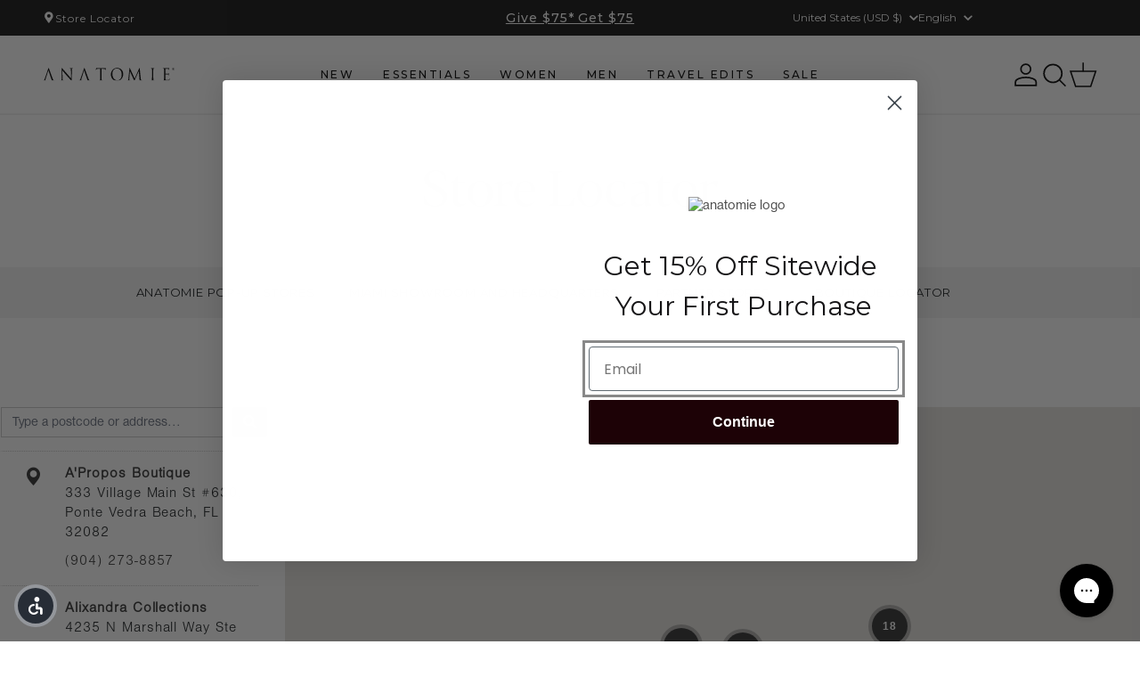

--- FILE ---
content_type: text/css
request_url: https://anatomie.com/cdn/shop/t/620/assets/custom.css?v=88645935324370521371764868164
body_size: 34248
content:
.margin-top-0{margin-top:0!important}.margin-bottom-0{margin-bottom:0!important}.margin-left-0{margin-left:0!important}.margin-right-0{margin-right:0!important}.padding-top-0{padding-top:0!important}.padding-bottom-0{padding-bottom:0!important}.padding-left-0{padding-left:0!important}.padding-right-0{padding-right:0!important}.font-size-0{font-size:0px!important}.font-weight-0{font-weight:0!important}.margin-top-1{margin-top:1px!important}.margin-bottom-1{margin-bottom:1px!important}.margin-left-1{margin-left:1px!important}.margin-right-1{margin-right:1px!important}.padding-top-1{padding-top:1px!important}.padding-bottom-1{padding-bottom:1px!important}.padding-left-1{padding-left:1px!important}.padding-right-1{padding-right:1px!important}.font-size-1{font-size:1px!important}.font-weight-1{font-weight:1!important}.margin-top-2{margin-top:2px!important}.margin-bottom-2{margin-bottom:2px!important}.margin-left-2{margin-left:2px!important}.margin-right-2{margin-right:2px!important}.padding-top-2{padding-top:2px!important}.padding-bottom-2{padding-bottom:2px!important}.padding-left-2{padding-left:2px!important}.padding-right-2{padding-right:2px!important}.font-size-2{font-size:2px!important}.font-weight-2{font-weight:2!important}.margin-top-3{margin-top:3px!important}.margin-bottom-3{margin-bottom:3px!important}.margin-left-3{margin-left:3px!important}.margin-right-3{margin-right:3px!important}.padding-top-3{padding-top:3px!important}.padding-bottom-3{padding-bottom:3px!important}.padding-left-3{padding-left:3px!important}.padding-right-3{padding-right:3px!important}.font-size-3{font-size:3px!important}.font-weight-3{font-weight:3!important}.margin-top-4{margin-top:4px!important}.margin-bottom-4{margin-bottom:4px!important}.margin-left-4{margin-left:4px!important}.margin-right-4{margin-right:4px!important}.padding-top-4{padding-top:4px!important}.padding-bottom-4{padding-bottom:4px!important}.padding-left-4{padding-left:4px!important}.padding-right-4{padding-right:4px!important}.font-size-4{font-size:4px!important}.font-weight-4{font-weight:4!important}.margin-top-5{margin-top:5px!important}.margin-bottom-5{margin-bottom:5px!important}.margin-left-5{margin-left:5px!important}.margin-right-5{margin-right:5px!important}.padding-top-5{padding-top:5px!important}.padding-bottom-5{padding-bottom:5px!important}.padding-left-5{padding-left:5px!important}.padding-right-5{padding-right:5px!important}.font-size-5{font-size:5px!important}.font-weight-5{font-weight:5!important}.margin-top-6{margin-top:6px!important}.margin-bottom-6{margin-bottom:6px!important}.margin-left-6{margin-left:6px!important}.margin-right-6{margin-right:6px!important}.padding-top-6{padding-top:6px!important}.padding-bottom-6{padding-bottom:6px!important}.padding-left-6{padding-left:6px!important}.padding-right-6{padding-right:6px!important}.font-size-6{font-size:6px!important}.font-weight-6{font-weight:6!important}.margin-top-7{margin-top:7px!important}.margin-bottom-7{margin-bottom:7px!important}.margin-left-7{margin-left:7px!important}.margin-right-7{margin-right:7px!important}.padding-top-7{padding-top:7px!important}.padding-bottom-7{padding-bottom:7px!important}.padding-left-7{padding-left:7px!important}.padding-right-7{padding-right:7px!important}.font-size-7{font-size:7px!important}.font-weight-7{font-weight:7!important}.margin-top-8{margin-top:8px!important}.margin-bottom-8{margin-bottom:8px!important}.margin-left-8{margin-left:8px!important}.margin-right-8{margin-right:8px!important}.padding-top-8{padding-top:8px!important}.padding-bottom-8{padding-bottom:8px!important}.padding-left-8{padding-left:8px!important}.padding-right-8{padding-right:8px!important}.font-size-8{font-size:8px!important}.font-weight-8{font-weight:8!important}.margin-top-9{margin-top:9px!important}.margin-bottom-9{margin-bottom:9px!important}.margin-left-9{margin-left:9px!important}.margin-right-9{margin-right:9px!important}.padding-top-9{padding-top:9px!important}.padding-bottom-9{padding-bottom:9px!important}.padding-left-9{padding-left:9px!important}.padding-right-9{padding-right:9px!important}.font-size-9{font-size:9px!important}.font-weight-9{font-weight:9!important}.margin-top-10{margin-top:10px!important}.margin-bottom-10{margin-bottom:10px!important}.margin-left-10{margin-left:10px!important}.margin-right-10{margin-right:10px!important}.padding-top-10{padding-top:10px!important}.padding-bottom-10{padding-bottom:10px!important}.padding-left-10{padding-left:10px!important}.padding-right-10{padding-right:10px!important}.font-size-10{font-size:10px!important}.font-weight-10{font-weight:10!important}.margin-top-11{margin-top:11px!important}.margin-bottom-11{margin-bottom:11px!important}.margin-left-11{margin-left:11px!important}.margin-right-11{margin-right:11px!important}.padding-top-11{padding-top:11px!important}.padding-bottom-11{padding-bottom:11px!important}.padding-left-11{padding-left:11px!important}.padding-right-11{padding-right:11px!important}.font-size-11{font-size:11px!important}.font-weight-11{font-weight:11!important}.margin-top-12{margin-top:12px!important}.margin-bottom-12{margin-bottom:12px!important}.margin-left-12{margin-left:12px!important}.margin-right-12{margin-right:12px!important}.padding-top-12{padding-top:12px!important}.padding-bottom-12{padding-bottom:12px!important}.padding-left-12{padding-left:12px!important}.padding-right-12{padding-right:12px!important}.font-size-12{font-size:12px!important}.font-weight-12{font-weight:12!important}.margin-top-13{margin-top:13px!important}.margin-bottom-13{margin-bottom:13px!important}.margin-left-13{margin-left:13px!important}.margin-right-13{margin-right:13px!important}.padding-top-13{padding-top:13px!important}.padding-bottom-13{padding-bottom:13px!important}.padding-left-13{padding-left:13px!important}.padding-right-13{padding-right:13px!important}.font-size-13{font-size:13px!important}.font-weight-13{font-weight:13!important}.margin-top-14{margin-top:14px!important}.margin-bottom-14{margin-bottom:14px!important}.margin-left-14{margin-left:14px!important}.margin-right-14{margin-right:14px!important}.padding-top-14{padding-top:14px!important}.padding-bottom-14{padding-bottom:14px!important}.padding-left-14{padding-left:14px!important}.padding-right-14{padding-right:14px!important}.font-size-14{font-size:14px!important}.font-weight-14{font-weight:14!important}.margin-top-15{margin-top:15px!important}.margin-bottom-15{margin-bottom:15px!important}.margin-left-15{margin-left:15px!important}.margin-right-15{margin-right:15px!important}.padding-top-15{padding-top:15px!important}.padding-bottom-15{padding-bottom:15px!important}.padding-left-15{padding-left:15px!important}.padding-right-15{padding-right:15px!important}.font-size-15{font-size:15px!important}.font-weight-15{font-weight:15!important}.margin-top-16{margin-top:16px!important}.margin-bottom-16{margin-bottom:16px!important}.margin-left-16{margin-left:16px!important}.margin-right-16{margin-right:16px!important}.padding-top-16{padding-top:16px!important}.padding-bottom-16{padding-bottom:16px!important}.padding-left-16{padding-left:16px!important}.padding-right-16{padding-right:16px!important}.font-size-16{font-size:16px!important}.font-weight-16{font-weight:16!important}.margin-top-17{margin-top:17px!important}.margin-bottom-17{margin-bottom:17px!important}.margin-left-17{margin-left:17px!important}.margin-right-17{margin-right:17px!important}.padding-top-17{padding-top:17px!important}.padding-bottom-17{padding-bottom:17px!important}.padding-left-17{padding-left:17px!important}.padding-right-17{padding-right:17px!important}.font-size-17{font-size:17px!important}.font-weight-17{font-weight:17!important}.margin-top-18{margin-top:18px!important}.margin-bottom-18{margin-bottom:18px!important}.margin-left-18{margin-left:18px!important}.margin-right-18{margin-right:18px!important}.padding-top-18{padding-top:18px!important}.padding-bottom-18{padding-bottom:18px!important}.padding-left-18{padding-left:18px!important}.padding-right-18{padding-right:18px!important}.font-size-18{font-size:18px!important}.font-weight-18{font-weight:18!important}.margin-top-19{margin-top:19px!important}.margin-bottom-19{margin-bottom:19px!important}.margin-left-19{margin-left:19px!important}.margin-right-19{margin-right:19px!important}.padding-top-19{padding-top:19px!important}.padding-bottom-19{padding-bottom:19px!important}.padding-left-19{padding-left:19px!important}.padding-right-19{padding-right:19px!important}.font-size-19{font-size:19px!important}.font-weight-19{font-weight:19!important}.margin-top-20{margin-top:20px!important}.margin-bottom-20{margin-bottom:20px!important}.margin-left-20{margin-left:20px!important}.margin-right-20{margin-right:20px!important}.padding-top-20{padding-top:20px!important}.padding-bottom-20{padding-bottom:20px!important}.padding-left-20{padding-left:20px!important}.padding-right-20{padding-right:20px!important}.font-size-20{font-size:20px!important}.font-weight-20{font-weight:20!important}.margin-top-21{margin-top:21px!important}.margin-bottom-21{margin-bottom:21px!important}.margin-left-21{margin-left:21px!important}.margin-right-21{margin-right:21px!important}.padding-top-21{padding-top:21px!important}.padding-bottom-21{padding-bottom:21px!important}.padding-left-21{padding-left:21px!important}.padding-right-21{padding-right:21px!important}.font-size-21{font-size:21px!important}.font-weight-21{font-weight:21!important}.margin-top-22{margin-top:22px!important}.margin-bottom-22{margin-bottom:22px!important}.margin-left-22{margin-left:22px!important}.margin-right-22{margin-right:22px!important}.padding-top-22{padding-top:22px!important}.padding-bottom-22{padding-bottom:22px!important}.padding-left-22{padding-left:22px!important}.padding-right-22{padding-right:22px!important}.font-size-22{font-size:22px!important}.font-weight-22{font-weight:22!important}.margin-top-23{margin-top:23px!important}.margin-bottom-23{margin-bottom:23px!important}.margin-left-23{margin-left:23px!important}.margin-right-23{margin-right:23px!important}.padding-top-23{padding-top:23px!important}.padding-bottom-23{padding-bottom:23px!important}.padding-left-23{padding-left:23px!important}.padding-right-23{padding-right:23px!important}.font-size-23{font-size:23px!important}.font-weight-23{font-weight:23!important}.margin-top-24{margin-top:24px!important}.margin-bottom-24{margin-bottom:24px!important}.margin-left-24{margin-left:24px!important}.margin-right-24{margin-right:24px!important}.padding-top-24{padding-top:24px!important}.padding-bottom-24{padding-bottom:24px!important}.padding-left-24{padding-left:24px!important}.padding-right-24{padding-right:24px!important}.font-size-24{font-size:24px!important}.font-weight-24{font-weight:24!important}.margin-top-25{margin-top:25px!important}.margin-bottom-25{margin-bottom:25px!important}.margin-left-25{margin-left:25px!important}.margin-right-25{margin-right:25px!important}.padding-top-25{padding-top:25px!important}.padding-bottom-25{padding-bottom:25px!important}.padding-left-25{padding-left:25px!important}.padding-right-25{padding-right:25px!important}.font-size-25{font-size:25px!important}.font-weight-25{font-weight:25!important}.margin-top-26{margin-top:26px!important}.margin-bottom-26{margin-bottom:26px!important}.margin-left-26{margin-left:26px!important}.margin-right-26{margin-right:26px!important}.padding-top-26{padding-top:26px!important}.padding-bottom-26{padding-bottom:26px!important}.padding-left-26{padding-left:26px!important}.padding-right-26{padding-right:26px!important}.font-size-26{font-size:26px!important}.font-weight-26{font-weight:26!important}.margin-top-27{margin-top:27px!important}.margin-bottom-27{margin-bottom:27px!important}.margin-left-27{margin-left:27px!important}.margin-right-27{margin-right:27px!important}.padding-top-27{padding-top:27px!important}.padding-bottom-27{padding-bottom:27px!important}.padding-left-27{padding-left:27px!important}.padding-right-27{padding-right:27px!important}.font-size-27{font-size:27px!important}.font-weight-27{font-weight:27!important}.margin-top-28{margin-top:28px!important}.margin-bottom-28{margin-bottom:28px!important}.margin-left-28{margin-left:28px!important}.margin-right-28{margin-right:28px!important}.padding-top-28{padding-top:28px!important}.padding-bottom-28{padding-bottom:28px!important}.padding-left-28{padding-left:28px!important}.padding-right-28{padding-right:28px!important}.font-size-28{font-size:28px!important}.font-weight-28{font-weight:28!important}.margin-top-29{margin-top:29px!important}.margin-bottom-29{margin-bottom:29px!important}.margin-left-29{margin-left:29px!important}.margin-right-29{margin-right:29px!important}.padding-top-29{padding-top:29px!important}.padding-bottom-29{padding-bottom:29px!important}.padding-left-29{padding-left:29px!important}.padding-right-29{padding-right:29px!important}.font-size-29{font-size:29px!important}.font-weight-29{font-weight:29!important}.margin-top-30{margin-top:30px!important}.margin-bottom-30{margin-bottom:30px!important}.margin-left-30{margin-left:30px!important}.margin-right-30{margin-right:30px!important}.padding-top-30{padding-top:30px!important}.padding-bottom-30{padding-bottom:30px!important}.padding-left-30{padding-left:30px!important}.padding-right-30{padding-right:30px!important}.font-size-30{font-size:30px!important}.font-weight-30{font-weight:30!important}.margin-top-31{margin-top:31px!important}.margin-bottom-31{margin-bottom:31px!important}.margin-left-31{margin-left:31px!important}.margin-right-31{margin-right:31px!important}.padding-top-31{padding-top:31px!important}.padding-bottom-31{padding-bottom:31px!important}.padding-left-31{padding-left:31px!important}.padding-right-31{padding-right:31px!important}.font-size-31{font-size:31px!important}.font-weight-31{font-weight:31!important}.margin-top-32{margin-top:32px!important}.margin-bottom-32{margin-bottom:32px!important}.margin-left-32{margin-left:32px!important}.margin-right-32{margin-right:32px!important}.padding-top-32{padding-top:32px!important}.padding-bottom-32{padding-bottom:32px!important}.padding-left-32{padding-left:32px!important}.padding-right-32{padding-right:32px!important}.font-size-32{font-size:32px!important}.font-weight-32{font-weight:32!important}.margin-top-33{margin-top:33px!important}.margin-bottom-33{margin-bottom:33px!important}.margin-left-33{margin-left:33px!important}.margin-right-33{margin-right:33px!important}.padding-top-33{padding-top:33px!important}.padding-bottom-33{padding-bottom:33px!important}.padding-left-33{padding-left:33px!important}.padding-right-33{padding-right:33px!important}.font-size-33{font-size:33px!important}.font-weight-33{font-weight:33!important}.margin-top-34{margin-top:34px!important}.margin-bottom-34{margin-bottom:34px!important}.margin-left-34{margin-left:34px!important}.margin-right-34{margin-right:34px!important}.padding-top-34{padding-top:34px!important}.padding-bottom-34{padding-bottom:34px!important}.padding-left-34{padding-left:34px!important}.padding-right-34{padding-right:34px!important}.font-size-34{font-size:34px!important}.font-weight-34{font-weight:34!important}.margin-top-35{margin-top:35px!important}.margin-bottom-35{margin-bottom:35px!important}.margin-left-35{margin-left:35px!important}.margin-right-35{margin-right:35px!important}.padding-top-35{padding-top:35px!important}.padding-bottom-35{padding-bottom:35px!important}.padding-left-35{padding-left:35px!important}.padding-right-35{padding-right:35px!important}.font-size-35{font-size:35px!important}.font-weight-35{font-weight:35!important}.margin-top-36{margin-top:36px!important}.margin-bottom-36{margin-bottom:36px!important}.margin-left-36{margin-left:36px!important}.margin-right-36{margin-right:36px!important}.padding-top-36{padding-top:36px!important}.padding-bottom-36{padding-bottom:36px!important}.padding-left-36{padding-left:36px!important}.padding-right-36{padding-right:36px!important}.font-size-36{font-size:36px!important}.font-weight-36{font-weight:36!important}.margin-top-37{margin-top:37px!important}.margin-bottom-37{margin-bottom:37px!important}.margin-left-37{margin-left:37px!important}.margin-right-37{margin-right:37px!important}.padding-top-37{padding-top:37px!important}.padding-bottom-37{padding-bottom:37px!important}.padding-left-37{padding-left:37px!important}.padding-right-37{padding-right:37px!important}.font-size-37{font-size:37px!important}.font-weight-37{font-weight:37!important}.margin-top-38{margin-top:38px!important}.margin-bottom-38{margin-bottom:38px!important}.margin-left-38{margin-left:38px!important}.margin-right-38{margin-right:38px!important}.padding-top-38{padding-top:38px!important}.padding-bottom-38{padding-bottom:38px!important}.padding-left-38{padding-left:38px!important}.padding-right-38{padding-right:38px!important}.font-size-38{font-size:38px!important}.font-weight-38{font-weight:38!important}.margin-top-39{margin-top:39px!important}.margin-bottom-39{margin-bottom:39px!important}.margin-left-39{margin-left:39px!important}.margin-right-39{margin-right:39px!important}.padding-top-39{padding-top:39px!important}.padding-bottom-39{padding-bottom:39px!important}.padding-left-39{padding-left:39px!important}.padding-right-39{padding-right:39px!important}.font-size-39{font-size:39px!important}.font-weight-39{font-weight:39!important}.margin-top-40{margin-top:40px!important}.margin-bottom-40{margin-bottom:40px!important}.margin-left-40{margin-left:40px!important}.margin-right-40{margin-right:40px!important}.padding-top-40{padding-top:40px!important}.padding-bottom-40{padding-bottom:40px!important}.padding-left-40{padding-left:40px!important}.padding-right-40{padding-right:40px!important}.font-size-40{font-size:40px!important}.font-weight-40{font-weight:40!important}.margin-top-41{margin-top:41px!important}.margin-bottom-41{margin-bottom:41px!important}.margin-left-41{margin-left:41px!important}.margin-right-41{margin-right:41px!important}.padding-top-41{padding-top:41px!important}.padding-bottom-41{padding-bottom:41px!important}.padding-left-41{padding-left:41px!important}.padding-right-41{padding-right:41px!important}.font-size-41{font-size:41px!important}.font-weight-41{font-weight:41!important}.margin-top-42{margin-top:42px!important}.margin-bottom-42{margin-bottom:42px!important}.margin-left-42{margin-left:42px!important}.margin-right-42{margin-right:42px!important}.padding-top-42{padding-top:42px!important}.padding-bottom-42{padding-bottom:42px!important}.padding-left-42{padding-left:42px!important}.padding-right-42{padding-right:42px!important}.font-size-42{font-size:42px!important}.font-weight-42{font-weight:42!important}.margin-top-43{margin-top:43px!important}.margin-bottom-43{margin-bottom:43px!important}.margin-left-43{margin-left:43px!important}.margin-right-43{margin-right:43px!important}.padding-top-43{padding-top:43px!important}.padding-bottom-43{padding-bottom:43px!important}.padding-left-43{padding-left:43px!important}.padding-right-43{padding-right:43px!important}.font-size-43{font-size:43px!important}.font-weight-43{font-weight:43!important}.margin-top-44{margin-top:44px!important}.margin-bottom-44{margin-bottom:44px!important}.margin-left-44{margin-left:44px!important}.margin-right-44{margin-right:44px!important}.padding-top-44{padding-top:44px!important}.padding-bottom-44{padding-bottom:44px!important}.padding-left-44{padding-left:44px!important}.padding-right-44{padding-right:44px!important}.font-size-44{font-size:44px!important}.font-weight-44{font-weight:44!important}.margin-top-45{margin-top:45px!important}.margin-bottom-45{margin-bottom:45px!important}.margin-left-45{margin-left:45px!important}.margin-right-45{margin-right:45px!important}.padding-top-45{padding-top:45px!important}.padding-bottom-45{padding-bottom:45px!important}.padding-left-45{padding-left:45px!important}.padding-right-45{padding-right:45px!important}.font-size-45{font-size:45px!important}.font-weight-45{font-weight:45!important}.margin-top-46{margin-top:46px!important}.margin-bottom-46{margin-bottom:46px!important}.margin-left-46{margin-left:46px!important}.margin-right-46{margin-right:46px!important}.padding-top-46{padding-top:46px!important}.padding-bottom-46{padding-bottom:46px!important}.padding-left-46{padding-left:46px!important}.padding-right-46{padding-right:46px!important}.font-size-46{font-size:46px!important}.font-weight-46{font-weight:46!important}.margin-top-47{margin-top:47px!important}.margin-bottom-47{margin-bottom:47px!important}.margin-left-47{margin-left:47px!important}.margin-right-47{margin-right:47px!important}.padding-top-47{padding-top:47px!important}.padding-bottom-47{padding-bottom:47px!important}.padding-left-47{padding-left:47px!important}.padding-right-47{padding-right:47px!important}.font-size-47{font-size:47px!important}.font-weight-47{font-weight:47!important}.margin-top-48{margin-top:48px!important}.margin-bottom-48{margin-bottom:48px!important}.margin-left-48{margin-left:48px!important}.margin-right-48{margin-right:48px!important}.padding-top-48{padding-top:48px!important}.padding-bottom-48{padding-bottom:48px!important}.padding-left-48{padding-left:48px!important}.padding-right-48{padding-right:48px!important}.font-size-48{font-size:48px!important}.font-weight-48{font-weight:48!important}.margin-top-49{margin-top:49px!important}.margin-bottom-49{margin-bottom:49px!important}.margin-left-49{margin-left:49px!important}.margin-right-49{margin-right:49px!important}.padding-top-49{padding-top:49px!important}.padding-bottom-49{padding-bottom:49px!important}.padding-left-49{padding-left:49px!important}.padding-right-49{padding-right:49px!important}.font-size-49{font-size:49px!important}.font-weight-49{font-weight:49!important}.margin-top-50{margin-top:50px!important}.margin-bottom-50{margin-bottom:50px!important}.margin-left-50{margin-left:50px!important}.margin-right-50{margin-right:50px!important}.padding-top-50{padding-top:50px!important}.padding-bottom-50{padding-bottom:50px!important}.padding-left-50{padding-left:50px!important}.padding-right-50{padding-right:50px!important}.font-size-50{font-size:50px!important}.font-weight-50{font-weight:50!important}.margin-top-51{margin-top:51px!important}.margin-bottom-51{margin-bottom:51px!important}.margin-left-51{margin-left:51px!important}.margin-right-51{margin-right:51px!important}.padding-top-51{padding-top:51px!important}.padding-bottom-51{padding-bottom:51px!important}.padding-left-51{padding-left:51px!important}.padding-right-51{padding-right:51px!important}.font-size-51{font-size:51px!important}.font-weight-51{font-weight:51!important}.margin-top-52{margin-top:52px!important}.margin-bottom-52{margin-bottom:52px!important}.margin-left-52{margin-left:52px!important}.margin-right-52{margin-right:52px!important}.padding-top-52{padding-top:52px!important}.padding-bottom-52{padding-bottom:52px!important}.padding-left-52{padding-left:52px!important}.padding-right-52{padding-right:52px!important}.font-size-52{font-size:52px!important}.font-weight-52{font-weight:52!important}.margin-top-53{margin-top:53px!important}.margin-bottom-53{margin-bottom:53px!important}.margin-left-53{margin-left:53px!important}.margin-right-53{margin-right:53px!important}.padding-top-53{padding-top:53px!important}.padding-bottom-53{padding-bottom:53px!important}.padding-left-53{padding-left:53px!important}.padding-right-53{padding-right:53px!important}.font-size-53{font-size:53px!important}.font-weight-53{font-weight:53!important}.margin-top-54{margin-top:54px!important}.margin-bottom-54{margin-bottom:54px!important}.margin-left-54{margin-left:54px!important}.margin-right-54{margin-right:54px!important}.padding-top-54{padding-top:54px!important}.padding-bottom-54{padding-bottom:54px!important}.padding-left-54{padding-left:54px!important}.padding-right-54{padding-right:54px!important}.font-size-54{font-size:54px!important}.font-weight-54{font-weight:54!important}.margin-top-55{margin-top:55px!important}.margin-bottom-55{margin-bottom:55px!important}.margin-left-55{margin-left:55px!important}.margin-right-55{margin-right:55px!important}.padding-top-55{padding-top:55px!important}.padding-bottom-55{padding-bottom:55px!important}.padding-left-55{padding-left:55px!important}.padding-right-55{padding-right:55px!important}.font-size-55{font-size:55px!important}.font-weight-55{font-weight:55!important}.margin-top-56{margin-top:56px!important}.margin-bottom-56{margin-bottom:56px!important}.margin-left-56{margin-left:56px!important}.margin-right-56{margin-right:56px!important}.padding-top-56{padding-top:56px!important}.padding-bottom-56{padding-bottom:56px!important}.padding-left-56{padding-left:56px!important}.padding-right-56{padding-right:56px!important}.font-size-56{font-size:56px!important}.font-weight-56{font-weight:56!important}.margin-top-57{margin-top:57px!important}.margin-bottom-57{margin-bottom:57px!important}.margin-left-57{margin-left:57px!important}.margin-right-57{margin-right:57px!important}.padding-top-57{padding-top:57px!important}.padding-bottom-57{padding-bottom:57px!important}.padding-left-57{padding-left:57px!important}.padding-right-57{padding-right:57px!important}.font-size-57{font-size:57px!important}.font-weight-57{font-weight:57!important}.margin-top-58{margin-top:58px!important}.margin-bottom-58{margin-bottom:58px!important}.margin-left-58{margin-left:58px!important}.margin-right-58{margin-right:58px!important}.padding-top-58{padding-top:58px!important}.padding-bottom-58{padding-bottom:58px!important}.padding-left-58{padding-left:58px!important}.padding-right-58{padding-right:58px!important}.font-size-58{font-size:58px!important}.font-weight-58{font-weight:58!important}.margin-top-59{margin-top:59px!important}.margin-bottom-59{margin-bottom:59px!important}.margin-left-59{margin-left:59px!important}.margin-right-59{margin-right:59px!important}.padding-top-59{padding-top:59px!important}.padding-bottom-59{padding-bottom:59px!important}.padding-left-59{padding-left:59px!important}.padding-right-59{padding-right:59px!important}.font-size-59{font-size:59px!important}.font-weight-59{font-weight:59!important}.margin-top-60{margin-top:60px!important}.margin-bottom-60{margin-bottom:60px!important}.margin-left-60{margin-left:60px!important}.margin-right-60{margin-right:60px!important}.padding-top-60{padding-top:60px!important}.padding-bottom-60{padding-bottom:60px!important}.padding-left-60{padding-left:60px!important}.padding-right-60{padding-right:60px!important}.font-size-60{font-size:60px!important}.font-weight-60{font-weight:60!important}.margin-top-61{margin-top:61px!important}.margin-bottom-61{margin-bottom:61px!important}.margin-left-61{margin-left:61px!important}.margin-right-61{margin-right:61px!important}.padding-top-61{padding-top:61px!important}.padding-bottom-61{padding-bottom:61px!important}.padding-left-61{padding-left:61px!important}.padding-right-61{padding-right:61px!important}.font-size-61{font-size:61px!important}.font-weight-61{font-weight:61!important}.margin-top-62{margin-top:62px!important}.margin-bottom-62{margin-bottom:62px!important}.margin-left-62{margin-left:62px!important}.margin-right-62{margin-right:62px!important}.padding-top-62{padding-top:62px!important}.padding-bottom-62{padding-bottom:62px!important}.padding-left-62{padding-left:62px!important}.padding-right-62{padding-right:62px!important}.font-size-62{font-size:62px!important}.font-weight-62{font-weight:62!important}.margin-top-63{margin-top:63px!important}.margin-bottom-63{margin-bottom:63px!important}.margin-left-63{margin-left:63px!important}.margin-right-63{margin-right:63px!important}.padding-top-63{padding-top:63px!important}.padding-bottom-63{padding-bottom:63px!important}.padding-left-63{padding-left:63px!important}.padding-right-63{padding-right:63px!important}.font-size-63{font-size:63px!important}.font-weight-63{font-weight:63!important}.margin-top-64{margin-top:64px!important}.margin-bottom-64{margin-bottom:64px!important}.margin-left-64{margin-left:64px!important}.margin-right-64{margin-right:64px!important}.padding-top-64{padding-top:64px!important}.padding-bottom-64{padding-bottom:64px!important}.padding-left-64{padding-left:64px!important}.padding-right-64{padding-right:64px!important}.font-size-64{font-size:64px!important}.font-weight-64{font-weight:64!important}.margin-top-65{margin-top:65px!important}.margin-bottom-65{margin-bottom:65px!important}.margin-left-65{margin-left:65px!important}.margin-right-65{margin-right:65px!important}.padding-top-65{padding-top:65px!important}.padding-bottom-65{padding-bottom:65px!important}.padding-left-65{padding-left:65px!important}.padding-right-65{padding-right:65px!important}.font-size-65{font-size:65px!important}.font-weight-65{font-weight:65!important}.margin-top-66{margin-top:66px!important}.margin-bottom-66{margin-bottom:66px!important}.margin-left-66{margin-left:66px!important}.margin-right-66{margin-right:66px!important}.padding-top-66{padding-top:66px!important}.padding-bottom-66{padding-bottom:66px!important}.padding-left-66{padding-left:66px!important}.padding-right-66{padding-right:66px!important}.font-size-66{font-size:66px!important}.font-weight-66{font-weight:66!important}.margin-top-67{margin-top:67px!important}.margin-bottom-67{margin-bottom:67px!important}.margin-left-67{margin-left:67px!important}.margin-right-67{margin-right:67px!important}.padding-top-67{padding-top:67px!important}.padding-bottom-67{padding-bottom:67px!important}.padding-left-67{padding-left:67px!important}.padding-right-67{padding-right:67px!important}.font-size-67{font-size:67px!important}.font-weight-67{font-weight:67!important}.margin-top-68{margin-top:68px!important}.margin-bottom-68{margin-bottom:68px!important}.margin-left-68{margin-left:68px!important}.margin-right-68{margin-right:68px!important}.padding-top-68{padding-top:68px!important}.padding-bottom-68{padding-bottom:68px!important}.padding-left-68{padding-left:68px!important}.padding-right-68{padding-right:68px!important}.font-size-68{font-size:68px!important}.font-weight-68{font-weight:68!important}.margin-top-69{margin-top:69px!important}.margin-bottom-69{margin-bottom:69px!important}.margin-left-69{margin-left:69px!important}.margin-right-69{margin-right:69px!important}.padding-top-69{padding-top:69px!important}.padding-bottom-69{padding-bottom:69px!important}.padding-left-69{padding-left:69px!important}.padding-right-69{padding-right:69px!important}.font-size-69{font-size:69px!important}.font-weight-69{font-weight:69!important}.margin-top-70{margin-top:70px!important}.margin-bottom-70{margin-bottom:70px!important}.margin-left-70{margin-left:70px!important}.margin-right-70{margin-right:70px!important}.padding-top-70{padding-top:70px!important}.padding-bottom-70{padding-bottom:70px!important}.padding-left-70{padding-left:70px!important}.padding-right-70{padding-right:70px!important}.font-size-70{font-size:70px!important}.font-weight-70{font-weight:70!important}.margin-top-71{margin-top:71px!important}.margin-bottom-71{margin-bottom:71px!important}.margin-left-71{margin-left:71px!important}.margin-right-71{margin-right:71px!important}.padding-top-71{padding-top:71px!important}.padding-bottom-71{padding-bottom:71px!important}.padding-left-71{padding-left:71px!important}.padding-right-71{padding-right:71px!important}.font-size-71{font-size:71px!important}.font-weight-71{font-weight:71!important}.margin-top-72{margin-top:72px!important}.margin-bottom-72{margin-bottom:72px!important}.margin-left-72{margin-left:72px!important}.margin-right-72{margin-right:72px!important}.padding-top-72{padding-top:72px!important}.padding-bottom-72{padding-bottom:72px!important}.padding-left-72{padding-left:72px!important}.padding-right-72{padding-right:72px!important}.font-size-72{font-size:72px!important}.font-weight-72{font-weight:72!important}.margin-top-73{margin-top:73px!important}.margin-bottom-73{margin-bottom:73px!important}.margin-left-73{margin-left:73px!important}.margin-right-73{margin-right:73px!important}.padding-top-73{padding-top:73px!important}.padding-bottom-73{padding-bottom:73px!important}.padding-left-73{padding-left:73px!important}.padding-right-73{padding-right:73px!important}.font-size-73{font-size:73px!important}.font-weight-73{font-weight:73!important}.margin-top-74{margin-top:74px!important}.margin-bottom-74{margin-bottom:74px!important}.margin-left-74{margin-left:74px!important}.margin-right-74{margin-right:74px!important}.padding-top-74{padding-top:74px!important}.padding-bottom-74{padding-bottom:74px!important}.padding-left-74{padding-left:74px!important}.padding-right-74{padding-right:74px!important}.font-size-74{font-size:74px!important}.font-weight-74{font-weight:74!important}.margin-top-75{margin-top:75px!important}.margin-bottom-75{margin-bottom:75px!important}.margin-left-75{margin-left:75px!important}.margin-right-75{margin-right:75px!important}.padding-top-75{padding-top:75px!important}.padding-bottom-75{padding-bottom:75px!important}.padding-left-75{padding-left:75px!important}.padding-right-75{padding-right:75px!important}.font-size-75{font-size:75px!important}.font-weight-75{font-weight:75!important}.margin-top-76{margin-top:76px!important}.margin-bottom-76{margin-bottom:76px!important}.margin-left-76{margin-left:76px!important}.margin-right-76{margin-right:76px!important}.padding-top-76{padding-top:76px!important}.padding-bottom-76{padding-bottom:76px!important}.padding-left-76{padding-left:76px!important}.padding-right-76{padding-right:76px!important}.font-size-76{font-size:76px!important}.font-weight-76{font-weight:76!important}.margin-top-77{margin-top:77px!important}.margin-bottom-77{margin-bottom:77px!important}.margin-left-77{margin-left:77px!important}.margin-right-77{margin-right:77px!important}.padding-top-77{padding-top:77px!important}.padding-bottom-77{padding-bottom:77px!important}.padding-left-77{padding-left:77px!important}.padding-right-77{padding-right:77px!important}.font-size-77{font-size:77px!important}.font-weight-77{font-weight:77!important}.margin-top-78{margin-top:78px!important}.margin-bottom-78{margin-bottom:78px!important}.margin-left-78{margin-left:78px!important}.margin-right-78{margin-right:78px!important}.padding-top-78{padding-top:78px!important}.padding-bottom-78{padding-bottom:78px!important}.padding-left-78{padding-left:78px!important}.padding-right-78{padding-right:78px!important}.font-size-78{font-size:78px!important}.font-weight-78{font-weight:78!important}.margin-top-79{margin-top:79px!important}.margin-bottom-79{margin-bottom:79px!important}.margin-left-79{margin-left:79px!important}.margin-right-79{margin-right:79px!important}.padding-top-79{padding-top:79px!important}.padding-bottom-79{padding-bottom:79px!important}.padding-left-79{padding-left:79px!important}.padding-right-79{padding-right:79px!important}.font-size-79{font-size:79px!important}.font-weight-79{font-weight:79!important}.margin-top-80{margin-top:80px!important}.margin-bottom-80{margin-bottom:80px!important}.margin-left-80{margin-left:80px!important}.margin-right-80{margin-right:80px!important}.padding-top-80{padding-top:80px!important}.padding-bottom-80{padding-bottom:80px!important}.padding-left-80{padding-left:80px!important}.padding-right-80{padding-right:80px!important}.font-size-80{font-size:80px!important}.font-weight-80{font-weight:80!important}.margin-top-81{margin-top:81px!important}.margin-bottom-81{margin-bottom:81px!important}.margin-left-81{margin-left:81px!important}.margin-right-81{margin-right:81px!important}.padding-top-81{padding-top:81px!important}.padding-bottom-81{padding-bottom:81px!important}.padding-left-81{padding-left:81px!important}.padding-right-81{padding-right:81px!important}.font-size-81{font-size:81px!important}.font-weight-81{font-weight:81!important}.margin-top-82{margin-top:82px!important}.margin-bottom-82{margin-bottom:82px!important}.margin-left-82{margin-left:82px!important}.margin-right-82{margin-right:82px!important}.padding-top-82{padding-top:82px!important}.padding-bottom-82{padding-bottom:82px!important}.padding-left-82{padding-left:82px!important}.padding-right-82{padding-right:82px!important}.font-size-82{font-size:82px!important}.font-weight-82{font-weight:82!important}.margin-top-83{margin-top:83px!important}.margin-bottom-83{margin-bottom:83px!important}.margin-left-83{margin-left:83px!important}.margin-right-83{margin-right:83px!important}.padding-top-83{padding-top:83px!important}.padding-bottom-83{padding-bottom:83px!important}.padding-left-83{padding-left:83px!important}.padding-right-83{padding-right:83px!important}.font-size-83{font-size:83px!important}.font-weight-83{font-weight:83!important}.margin-top-84{margin-top:84px!important}.margin-bottom-84{margin-bottom:84px!important}.margin-left-84{margin-left:84px!important}.margin-right-84{margin-right:84px!important}.padding-top-84{padding-top:84px!important}.padding-bottom-84{padding-bottom:84px!important}.padding-left-84{padding-left:84px!important}.padding-right-84{padding-right:84px!important}.font-size-84{font-size:84px!important}.font-weight-84{font-weight:84!important}.margin-top-85{margin-top:85px!important}.margin-bottom-85{margin-bottom:85px!important}.margin-left-85{margin-left:85px!important}.margin-right-85{margin-right:85px!important}.padding-top-85{padding-top:85px!important}.padding-bottom-85{padding-bottom:85px!important}.padding-left-85{padding-left:85px!important}.padding-right-85{padding-right:85px!important}.font-size-85{font-size:85px!important}.font-weight-85{font-weight:85!important}.margin-top-86{margin-top:86px!important}.margin-bottom-86{margin-bottom:86px!important}.margin-left-86{margin-left:86px!important}.margin-right-86{margin-right:86px!important}.padding-top-86{padding-top:86px!important}.padding-bottom-86{padding-bottom:86px!important}.padding-left-86{padding-left:86px!important}.padding-right-86{padding-right:86px!important}.font-size-86{font-size:86px!important}.font-weight-86{font-weight:86!important}.margin-top-87{margin-top:87px!important}.margin-bottom-87{margin-bottom:87px!important}.margin-left-87{margin-left:87px!important}.margin-right-87{margin-right:87px!important}.padding-top-87{padding-top:87px!important}.padding-bottom-87{padding-bottom:87px!important}.padding-left-87{padding-left:87px!important}.padding-right-87{padding-right:87px!important}.font-size-87{font-size:87px!important}.font-weight-87{font-weight:87!important}.margin-top-88{margin-top:88px!important}.margin-bottom-88{margin-bottom:88px!important}.margin-left-88{margin-left:88px!important}.margin-right-88{margin-right:88px!important}.padding-top-88{padding-top:88px!important}.padding-bottom-88{padding-bottom:88px!important}.padding-left-88{padding-left:88px!important}.padding-right-88{padding-right:88px!important}.font-size-88{font-size:88px!important}.font-weight-88{font-weight:88!important}.margin-top-89{margin-top:89px!important}.margin-bottom-89{margin-bottom:89px!important}.margin-left-89{margin-left:89px!important}.margin-right-89{margin-right:89px!important}.padding-top-89{padding-top:89px!important}.padding-bottom-89{padding-bottom:89px!important}.padding-left-89{padding-left:89px!important}.padding-right-89{padding-right:89px!important}.font-size-89{font-size:89px!important}.font-weight-89{font-weight:89!important}.margin-top-90{margin-top:90px!important}.margin-bottom-90{margin-bottom:90px!important}.margin-left-90{margin-left:90px!important}.margin-right-90{margin-right:90px!important}.padding-top-90{padding-top:90px!important}.padding-bottom-90{padding-bottom:90px!important}.padding-left-90{padding-left:90px!important}.padding-right-90{padding-right:90px!important}.font-size-90{font-size:90px!important}.font-weight-90{font-weight:90!important}.margin-top-91{margin-top:91px!important}.margin-bottom-91{margin-bottom:91px!important}.margin-left-91{margin-left:91px!important}.margin-right-91{margin-right:91px!important}.padding-top-91{padding-top:91px!important}.padding-bottom-91{padding-bottom:91px!important}.padding-left-91{padding-left:91px!important}.padding-right-91{padding-right:91px!important}.font-size-91{font-size:91px!important}.font-weight-91{font-weight:91!important}.margin-top-92{margin-top:92px!important}.margin-bottom-92{margin-bottom:92px!important}.margin-left-92{margin-left:92px!important}.margin-right-92{margin-right:92px!important}.padding-top-92{padding-top:92px!important}.padding-bottom-92{padding-bottom:92px!important}.padding-left-92{padding-left:92px!important}.padding-right-92{padding-right:92px!important}.font-size-92{font-size:92px!important}.font-weight-92{font-weight:92!important}.margin-top-93{margin-top:93px!important}.margin-bottom-93{margin-bottom:93px!important}.margin-left-93{margin-left:93px!important}.margin-right-93{margin-right:93px!important}.padding-top-93{padding-top:93px!important}.padding-bottom-93{padding-bottom:93px!important}.padding-left-93{padding-left:93px!important}.padding-right-93{padding-right:93px!important}.font-size-93{font-size:93px!important}.font-weight-93{font-weight:93!important}.margin-top-94{margin-top:94px!important}.margin-bottom-94{margin-bottom:94px!important}.margin-left-94{margin-left:94px!important}.margin-right-94{margin-right:94px!important}.padding-top-94{padding-top:94px!important}.padding-bottom-94{padding-bottom:94px!important}.padding-left-94{padding-left:94px!important}.padding-right-94{padding-right:94px!important}.font-size-94{font-size:94px!important}.font-weight-94{font-weight:94!important}.margin-top-95{margin-top:95px!important}.margin-bottom-95{margin-bottom:95px!important}.margin-left-95{margin-left:95px!important}.margin-right-95{margin-right:95px!important}.padding-top-95{padding-top:95px!important}.padding-bottom-95{padding-bottom:95px!important}.padding-left-95{padding-left:95px!important}.padding-right-95{padding-right:95px!important}.font-size-95{font-size:95px!important}.font-weight-95{font-weight:95!important}.margin-top-96{margin-top:96px!important}.margin-bottom-96{margin-bottom:96px!important}.margin-left-96{margin-left:96px!important}.margin-right-96{margin-right:96px!important}.padding-top-96{padding-top:96px!important}.padding-bottom-96{padding-bottom:96px!important}.padding-left-96{padding-left:96px!important}.padding-right-96{padding-right:96px!important}.font-size-96{font-size:96px!important}.font-weight-96{font-weight:96!important}.margin-top-97{margin-top:97px!important}.margin-bottom-97{margin-bottom:97px!important}.margin-left-97{margin-left:97px!important}.margin-right-97{margin-right:97px!important}.padding-top-97{padding-top:97px!important}.padding-bottom-97{padding-bottom:97px!important}.padding-left-97{padding-left:97px!important}.padding-right-97{padding-right:97px!important}.font-size-97{font-size:97px!important}.font-weight-97{font-weight:97!important}.margin-top-98{margin-top:98px!important}.margin-bottom-98{margin-bottom:98px!important}.margin-left-98{margin-left:98px!important}.margin-right-98{margin-right:98px!important}.padding-top-98{padding-top:98px!important}.padding-bottom-98{padding-bottom:98px!important}.padding-left-98{padding-left:98px!important}.padding-right-98{padding-right:98px!important}.font-size-98{font-size:98px!important}.font-weight-98{font-weight:98!important}.margin-top-99{margin-top:99px!important}.margin-bottom-99{margin-bottom:99px!important}.margin-left-99{margin-left:99px!important}.margin-right-99{margin-right:99px!important}.padding-top-99{padding-top:99px!important}.padding-bottom-99{padding-bottom:99px!important}.padding-left-99{padding-left:99px!important}.padding-right-99{padding-right:99px!important}.font-size-99{font-size:99px!important}.font-weight-99{font-weight:99!important}.margin-top-100{margin-top:100px!important}.margin-bottom-100{margin-bottom:100px!important}.margin-left-100{margin-left:100px!important}.margin-right-100{margin-right:100px!important}.padding-top-100{padding-top:100px!important}.padding-bottom-100{padding-bottom:100px!important}.padding-left-100{padding-left:100px!important}.padding-right-100{padding-right:100px!important}.font-size-100{font-size:100px!important}.font-weight-100{font-weight:100!important}.margin-top-101{margin-top:101px!important}.margin-bottom-101{margin-bottom:101px!important}.margin-left-101{margin-left:101px!important}.margin-right-101{margin-right:101px!important}.padding-top-101{padding-top:101px!important}.padding-bottom-101{padding-bottom:101px!important}.padding-left-101{padding-left:101px!important}.padding-right-101{padding-right:101px!important}.font-size-101{font-size:101px!important}.font-weight-101{font-weight:101!important}.margin-top-102{margin-top:102px!important}.margin-bottom-102{margin-bottom:102px!important}.margin-left-102{margin-left:102px!important}.margin-right-102{margin-right:102px!important}.padding-top-102{padding-top:102px!important}.padding-bottom-102{padding-bottom:102px!important}.padding-left-102{padding-left:102px!important}.padding-right-102{padding-right:102px!important}.font-size-102{font-size:102px!important}.font-weight-102{font-weight:102!important}.margin-top-103{margin-top:103px!important}.margin-bottom-103{margin-bottom:103px!important}.margin-left-103{margin-left:103px!important}.margin-right-103{margin-right:103px!important}.padding-top-103{padding-top:103px!important}.padding-bottom-103{padding-bottom:103px!important}.padding-left-103{padding-left:103px!important}.padding-right-103{padding-right:103px!important}.font-size-103{font-size:103px!important}.font-weight-103{font-weight:103!important}.margin-top-104{margin-top:104px!important}.margin-bottom-104{margin-bottom:104px!important}.margin-left-104{margin-left:104px!important}.margin-right-104{margin-right:104px!important}.padding-top-104{padding-top:104px!important}.padding-bottom-104{padding-bottom:104px!important}.padding-left-104{padding-left:104px!important}.padding-right-104{padding-right:104px!important}.font-size-104{font-size:104px!important}.font-weight-104{font-weight:104!important}.margin-top-105{margin-top:105px!important}.margin-bottom-105{margin-bottom:105px!important}.margin-left-105{margin-left:105px!important}.margin-right-105{margin-right:105px!important}.padding-top-105{padding-top:105px!important}.padding-bottom-105{padding-bottom:105px!important}.padding-left-105{padding-left:105px!important}.padding-right-105{padding-right:105px!important}.font-size-105{font-size:105px!important}.font-weight-105{font-weight:105!important}.margin-top-106{margin-top:106px!important}.margin-bottom-106{margin-bottom:106px!important}.margin-left-106{margin-left:106px!important}.margin-right-106{margin-right:106px!important}.padding-top-106{padding-top:106px!important}.padding-bottom-106{padding-bottom:106px!important}.padding-left-106{padding-left:106px!important}.padding-right-106{padding-right:106px!important}.font-size-106{font-size:106px!important}.font-weight-106{font-weight:106!important}.margin-top-107{margin-top:107px!important}.margin-bottom-107{margin-bottom:107px!important}.margin-left-107{margin-left:107px!important}.margin-right-107{margin-right:107px!important}.padding-top-107{padding-top:107px!important}.padding-bottom-107{padding-bottom:107px!important}.padding-left-107{padding-left:107px!important}.padding-right-107{padding-right:107px!important}.font-size-107{font-size:107px!important}.font-weight-107{font-weight:107!important}.margin-top-108{margin-top:108px!important}.margin-bottom-108{margin-bottom:108px!important}.margin-left-108{margin-left:108px!important}.margin-right-108{margin-right:108px!important}.padding-top-108{padding-top:108px!important}.padding-bottom-108{padding-bottom:108px!important}.padding-left-108{padding-left:108px!important}.padding-right-108{padding-right:108px!important}.font-size-108{font-size:108px!important}.font-weight-108{font-weight:108!important}.margin-top-109{margin-top:109px!important}.margin-bottom-109{margin-bottom:109px!important}.margin-left-109{margin-left:109px!important}.margin-right-109{margin-right:109px!important}.padding-top-109{padding-top:109px!important}.padding-bottom-109{padding-bottom:109px!important}.padding-left-109{padding-left:109px!important}.padding-right-109{padding-right:109px!important}.font-size-109{font-size:109px!important}.font-weight-109{font-weight:109!important}.margin-top-110{margin-top:110px!important}.margin-bottom-110{margin-bottom:110px!important}.margin-left-110{margin-left:110px!important}.margin-right-110{margin-right:110px!important}.padding-top-110{padding-top:110px!important}.padding-bottom-110{padding-bottom:110px!important}.padding-left-110{padding-left:110px!important}.padding-right-110{padding-right:110px!important}.font-size-110{font-size:110px!important}.font-weight-110{font-weight:110!important}.margin-top-111{margin-top:111px!important}.margin-bottom-111{margin-bottom:111px!important}.margin-left-111{margin-left:111px!important}.margin-right-111{margin-right:111px!important}.padding-top-111{padding-top:111px!important}.padding-bottom-111{padding-bottom:111px!important}.padding-left-111{padding-left:111px!important}.padding-right-111{padding-right:111px!important}.font-size-111{font-size:111px!important}.font-weight-111{font-weight:111!important}.margin-top-112{margin-top:112px!important}.margin-bottom-112{margin-bottom:112px!important}.margin-left-112{margin-left:112px!important}.margin-right-112{margin-right:112px!important}.padding-top-112{padding-top:112px!important}.padding-bottom-112{padding-bottom:112px!important}.padding-left-112{padding-left:112px!important}.padding-right-112{padding-right:112px!important}.font-size-112{font-size:112px!important}.font-weight-112{font-weight:112!important}.margin-top-113{margin-top:113px!important}.margin-bottom-113{margin-bottom:113px!important}.margin-left-113{margin-left:113px!important}.margin-right-113{margin-right:113px!important}.padding-top-113{padding-top:113px!important}.padding-bottom-113{padding-bottom:113px!important}.padding-left-113{padding-left:113px!important}.padding-right-113{padding-right:113px!important}.font-size-113{font-size:113px!important}.font-weight-113{font-weight:113!important}.margin-top-114{margin-top:114px!important}.margin-bottom-114{margin-bottom:114px!important}.margin-left-114{margin-left:114px!important}.margin-right-114{margin-right:114px!important}.padding-top-114{padding-top:114px!important}.padding-bottom-114{padding-bottom:114px!important}.padding-left-114{padding-left:114px!important}.padding-right-114{padding-right:114px!important}.font-size-114{font-size:114px!important}.font-weight-114{font-weight:114!important}.margin-top-115{margin-top:115px!important}.margin-bottom-115{margin-bottom:115px!important}.margin-left-115{margin-left:115px!important}.margin-right-115{margin-right:115px!important}.padding-top-115{padding-top:115px!important}.padding-bottom-115{padding-bottom:115px!important}.padding-left-115{padding-left:115px!important}.padding-right-115{padding-right:115px!important}.font-size-115{font-size:115px!important}.font-weight-115{font-weight:115!important}.margin-top-116{margin-top:116px!important}.margin-bottom-116{margin-bottom:116px!important}.margin-left-116{margin-left:116px!important}.margin-right-116{margin-right:116px!important}.padding-top-116{padding-top:116px!important}.padding-bottom-116{padding-bottom:116px!important}.padding-left-116{padding-left:116px!important}.padding-right-116{padding-right:116px!important}.font-size-116{font-size:116px!important}.font-weight-116{font-weight:116!important}.margin-top-117{margin-top:117px!important}.margin-bottom-117{margin-bottom:117px!important}.margin-left-117{margin-left:117px!important}.margin-right-117{margin-right:117px!important}.padding-top-117{padding-top:117px!important}.padding-bottom-117{padding-bottom:117px!important}.padding-left-117{padding-left:117px!important}.padding-right-117{padding-right:117px!important}.font-size-117{font-size:117px!important}.font-weight-117{font-weight:117!important}.margin-top-118{margin-top:118px!important}.margin-bottom-118{margin-bottom:118px!important}.margin-left-118{margin-left:118px!important}.margin-right-118{margin-right:118px!important}.padding-top-118{padding-top:118px!important}.padding-bottom-118{padding-bottom:118px!important}.padding-left-118{padding-left:118px!important}.padding-right-118{padding-right:118px!important}.font-size-118{font-size:118px!important}.font-weight-118{font-weight:118!important}.margin-top-119{margin-top:119px!important}.margin-bottom-119{margin-bottom:119px!important}.margin-left-119{margin-left:119px!important}.margin-right-119{margin-right:119px!important}.padding-top-119{padding-top:119px!important}.padding-bottom-119{padding-bottom:119px!important}.padding-left-119{padding-left:119px!important}.padding-right-119{padding-right:119px!important}.font-size-119{font-size:119px!important}.font-weight-119{font-weight:119!important}.margin-top-120{margin-top:120px!important}.margin-bottom-120{margin-bottom:120px!important}.margin-left-120{margin-left:120px!important}.margin-right-120{margin-right:120px!important}.padding-top-120{padding-top:120px!important}.padding-bottom-120{padding-bottom:120px!important}.padding-left-120{padding-left:120px!important}.padding-right-120{padding-right:120px!important}.font-size-120{font-size:120px!important}.font-weight-120{font-weight:120!important}.margin-top-121{margin-top:121px!important}.margin-bottom-121{margin-bottom:121px!important}.margin-left-121{margin-left:121px!important}.margin-right-121{margin-right:121px!important}.padding-top-121{padding-top:121px!important}.padding-bottom-121{padding-bottom:121px!important}.padding-left-121{padding-left:121px!important}.padding-right-121{padding-right:121px!important}.font-size-121{font-size:121px!important}.font-weight-121{font-weight:121!important}.margin-top-122{margin-top:122px!important}.margin-bottom-122{margin-bottom:122px!important}.margin-left-122{margin-left:122px!important}.margin-right-122{margin-right:122px!important}.padding-top-122{padding-top:122px!important}.padding-bottom-122{padding-bottom:122px!important}.padding-left-122{padding-left:122px!important}.padding-right-122{padding-right:122px!important}.font-size-122{font-size:122px!important}.font-weight-122{font-weight:122!important}.margin-top-123{margin-top:123px!important}.margin-bottom-123{margin-bottom:123px!important}.margin-left-123{margin-left:123px!important}.margin-right-123{margin-right:123px!important}.padding-top-123{padding-top:123px!important}.padding-bottom-123{padding-bottom:123px!important}.padding-left-123{padding-left:123px!important}.padding-right-123{padding-right:123px!important}.font-size-123{font-size:123px!important}.font-weight-123{font-weight:123!important}.margin-top-124{margin-top:124px!important}.margin-bottom-124{margin-bottom:124px!important}.margin-left-124{margin-left:124px!important}.margin-right-124{margin-right:124px!important}.padding-top-124{padding-top:124px!important}.padding-bottom-124{padding-bottom:124px!important}.padding-left-124{padding-left:124px!important}.padding-right-124{padding-right:124px!important}.font-size-124{font-size:124px!important}.font-weight-124{font-weight:124!important}.margin-top-125{margin-top:125px!important}.margin-bottom-125{margin-bottom:125px!important}.margin-left-125{margin-left:125px!important}.margin-right-125{margin-right:125px!important}.padding-top-125{padding-top:125px!important}.padding-bottom-125{padding-bottom:125px!important}.padding-left-125{padding-left:125px!important}.padding-right-125{padding-right:125px!important}.font-size-125{font-size:125px!important}.font-weight-125{font-weight:125!important}.margin-top-126{margin-top:126px!important}.margin-bottom-126{margin-bottom:126px!important}.margin-left-126{margin-left:126px!important}.margin-right-126{margin-right:126px!important}.padding-top-126{padding-top:126px!important}.padding-bottom-126{padding-bottom:126px!important}.padding-left-126{padding-left:126px!important}.padding-right-126{padding-right:126px!important}.font-size-126{font-size:126px!important}.font-weight-126{font-weight:126!important}.margin-top-127{margin-top:127px!important}.margin-bottom-127{margin-bottom:127px!important}.margin-left-127{margin-left:127px!important}.margin-right-127{margin-right:127px!important}.padding-top-127{padding-top:127px!important}.padding-bottom-127{padding-bottom:127px!important}.padding-left-127{padding-left:127px!important}.padding-right-127{padding-right:127px!important}.font-size-127{font-size:127px!important}.font-weight-127{font-weight:127!important}.margin-top-128{margin-top:128px!important}.margin-bottom-128{margin-bottom:128px!important}.margin-left-128{margin-left:128px!important}.margin-right-128{margin-right:128px!important}.padding-top-128{padding-top:128px!important}.padding-bottom-128{padding-bottom:128px!important}.padding-left-128{padding-left:128px!important}.padding-right-128{padding-right:128px!important}.font-size-128{font-size:128px!important}.font-weight-128{font-weight:128!important}.margin-top-129{margin-top:129px!important}.margin-bottom-129{margin-bottom:129px!important}.margin-left-129{margin-left:129px!important}.margin-right-129{margin-right:129px!important}.padding-top-129{padding-top:129px!important}.padding-bottom-129{padding-bottom:129px!important}.padding-left-129{padding-left:129px!important}.padding-right-129{padding-right:129px!important}.font-size-129{font-size:129px!important}.font-weight-129{font-weight:129!important}.margin-top-130{margin-top:130px!important}.margin-bottom-130{margin-bottom:130px!important}.margin-left-130{margin-left:130px!important}.margin-right-130{margin-right:130px!important}.padding-top-130{padding-top:130px!important}.padding-bottom-130{padding-bottom:130px!important}.padding-left-130{padding-left:130px!important}.padding-right-130{padding-right:130px!important}.font-size-130{font-size:130px!important}.font-weight-130{font-weight:130!important}.margin-top-131{margin-top:131px!important}.margin-bottom-131{margin-bottom:131px!important}.margin-left-131{margin-left:131px!important}.margin-right-131{margin-right:131px!important}.padding-top-131{padding-top:131px!important}.padding-bottom-131{padding-bottom:131px!important}.padding-left-131{padding-left:131px!important}.padding-right-131{padding-right:131px!important}.font-size-131{font-size:131px!important}.font-weight-131{font-weight:131!important}.margin-top-132{margin-top:132px!important}.margin-bottom-132{margin-bottom:132px!important}.margin-left-132{margin-left:132px!important}.margin-right-132{margin-right:132px!important}.padding-top-132{padding-top:132px!important}.padding-bottom-132{padding-bottom:132px!important}.padding-left-132{padding-left:132px!important}.padding-right-132{padding-right:132px!important}.font-size-132{font-size:132px!important}.font-weight-132{font-weight:132!important}.margin-top-133{margin-top:133px!important}.margin-bottom-133{margin-bottom:133px!important}.margin-left-133{margin-left:133px!important}.margin-right-133{margin-right:133px!important}.padding-top-133{padding-top:133px!important}.padding-bottom-133{padding-bottom:133px!important}.padding-left-133{padding-left:133px!important}.padding-right-133{padding-right:133px!important}.font-size-133{font-size:133px!important}.font-weight-133{font-weight:133!important}.margin-top-134{margin-top:134px!important}.margin-bottom-134{margin-bottom:134px!important}.margin-left-134{margin-left:134px!important}.margin-right-134{margin-right:134px!important}.padding-top-134{padding-top:134px!important}.padding-bottom-134{padding-bottom:134px!important}.padding-left-134{padding-left:134px!important}.padding-right-134{padding-right:134px!important}.font-size-134{font-size:134px!important}.font-weight-134{font-weight:134!important}.margin-top-135{margin-top:135px!important}.margin-bottom-135{margin-bottom:135px!important}.margin-left-135{margin-left:135px!important}.margin-right-135{margin-right:135px!important}.padding-top-135{padding-top:135px!important}.padding-bottom-135{padding-bottom:135px!important}.padding-left-135{padding-left:135px!important}.padding-right-135{padding-right:135px!important}.font-size-135{font-size:135px!important}.font-weight-135{font-weight:135!important}.margin-top-136{margin-top:136px!important}.margin-bottom-136{margin-bottom:136px!important}.margin-left-136{margin-left:136px!important}.margin-right-136{margin-right:136px!important}.padding-top-136{padding-top:136px!important}.padding-bottom-136{padding-bottom:136px!important}.padding-left-136{padding-left:136px!important}.padding-right-136{padding-right:136px!important}.font-size-136{font-size:136px!important}.font-weight-136{font-weight:136!important}.margin-top-137{margin-top:137px!important}.margin-bottom-137{margin-bottom:137px!important}.margin-left-137{margin-left:137px!important}.margin-right-137{margin-right:137px!important}.padding-top-137{padding-top:137px!important}.padding-bottom-137{padding-bottom:137px!important}.padding-left-137{padding-left:137px!important}.padding-right-137{padding-right:137px!important}.font-size-137{font-size:137px!important}.font-weight-137{font-weight:137!important}.margin-top-138{margin-top:138px!important}.margin-bottom-138{margin-bottom:138px!important}.margin-left-138{margin-left:138px!important}.margin-right-138{margin-right:138px!important}.padding-top-138{padding-top:138px!important}.padding-bottom-138{padding-bottom:138px!important}.padding-left-138{padding-left:138px!important}.padding-right-138{padding-right:138px!important}.font-size-138{font-size:138px!important}.font-weight-138{font-weight:138!important}.margin-top-139{margin-top:139px!important}.margin-bottom-139{margin-bottom:139px!important}.margin-left-139{margin-left:139px!important}.margin-right-139{margin-right:139px!important}.padding-top-139{padding-top:139px!important}.padding-bottom-139{padding-bottom:139px!important}.padding-left-139{padding-left:139px!important}.padding-right-139{padding-right:139px!important}.font-size-139{font-size:139px!important}.font-weight-139{font-weight:139!important}.margin-top-140{margin-top:140px!important}.margin-bottom-140{margin-bottom:140px!important}.margin-left-140{margin-left:140px!important}.margin-right-140{margin-right:140px!important}.padding-top-140{padding-top:140px!important}.padding-bottom-140{padding-bottom:140px!important}.padding-left-140{padding-left:140px!important}.padding-right-140{padding-right:140px!important}.font-size-140{font-size:140px!important}.font-weight-140{font-weight:140!important}.margin-top-141{margin-top:141px!important}.margin-bottom-141{margin-bottom:141px!important}.margin-left-141{margin-left:141px!important}.margin-right-141{margin-right:141px!important}.padding-top-141{padding-top:141px!important}.padding-bottom-141{padding-bottom:141px!important}.padding-left-141{padding-left:141px!important}.padding-right-141{padding-right:141px!important}.font-size-141{font-size:141px!important}.font-weight-141{font-weight:141!important}.margin-top-142{margin-top:142px!important}.margin-bottom-142{margin-bottom:142px!important}.margin-left-142{margin-left:142px!important}.margin-right-142{margin-right:142px!important}.padding-top-142{padding-top:142px!important}.padding-bottom-142{padding-bottom:142px!important}.padding-left-142{padding-left:142px!important}.padding-right-142{padding-right:142px!important}.font-size-142{font-size:142px!important}.font-weight-142{font-weight:142!important}.margin-top-143{margin-top:143px!important}.margin-bottom-143{margin-bottom:143px!important}.margin-left-143{margin-left:143px!important}.margin-right-143{margin-right:143px!important}.padding-top-143{padding-top:143px!important}.padding-bottom-143{padding-bottom:143px!important}.padding-left-143{padding-left:143px!important}.padding-right-143{padding-right:143px!important}.font-size-143{font-size:143px!important}.font-weight-143{font-weight:143!important}.margin-top-144{margin-top:144px!important}.margin-bottom-144{margin-bottom:144px!important}.margin-left-144{margin-left:144px!important}.margin-right-144{margin-right:144px!important}.padding-top-144{padding-top:144px!important}.padding-bottom-144{padding-bottom:144px!important}.padding-left-144{padding-left:144px!important}.padding-right-144{padding-right:144px!important}.font-size-144{font-size:144px!important}.font-weight-144{font-weight:144!important}.margin-top-145{margin-top:145px!important}.margin-bottom-145{margin-bottom:145px!important}.margin-left-145{margin-left:145px!important}.margin-right-145{margin-right:145px!important}.padding-top-145{padding-top:145px!important}.padding-bottom-145{padding-bottom:145px!important}.padding-left-145{padding-left:145px!important}.padding-right-145{padding-right:145px!important}.font-size-145{font-size:145px!important}.font-weight-145{font-weight:145!important}.margin-top-146{margin-top:146px!important}.margin-bottom-146{margin-bottom:146px!important}.margin-left-146{margin-left:146px!important}.margin-right-146{margin-right:146px!important}.padding-top-146{padding-top:146px!important}.padding-bottom-146{padding-bottom:146px!important}.padding-left-146{padding-left:146px!important}.padding-right-146{padding-right:146px!important}.font-size-146{font-size:146px!important}.font-weight-146{font-weight:146!important}.margin-top-147{margin-top:147px!important}.margin-bottom-147{margin-bottom:147px!important}.margin-left-147{margin-left:147px!important}.margin-right-147{margin-right:147px!important}.padding-top-147{padding-top:147px!important}.padding-bottom-147{padding-bottom:147px!important}.padding-left-147{padding-left:147px!important}.padding-right-147{padding-right:147px!important}.font-size-147{font-size:147px!important}.font-weight-147{font-weight:147!important}.margin-top-148{margin-top:148px!important}.margin-bottom-148{margin-bottom:148px!important}.margin-left-148{margin-left:148px!important}.margin-right-148{margin-right:148px!important}.padding-top-148{padding-top:148px!important}.padding-bottom-148{padding-bottom:148px!important}.padding-left-148{padding-left:148px!important}.padding-right-148{padding-right:148px!important}.font-size-148{font-size:148px!important}.font-weight-148{font-weight:148!important}.margin-top-149{margin-top:149px!important}.margin-bottom-149{margin-bottom:149px!important}.margin-left-149{margin-left:149px!important}.margin-right-149{margin-right:149px!important}.padding-top-149{padding-top:149px!important}.padding-bottom-149{padding-bottom:149px!important}.padding-left-149{padding-left:149px!important}.padding-right-149{padding-right:149px!important}.font-size-149{font-size:149px!important}.font-weight-149{font-weight:149!important}.margin-top-150{margin-top:150px!important}.margin-bottom-150{margin-bottom:150px!important}.margin-left-150{margin-left:150px!important}.margin-right-150{margin-right:150px!important}.padding-top-150{padding-top:150px!important}.padding-bottom-150{padding-bottom:150px!important}.padding-left-150{padding-left:150px!important}.padding-right-150{padding-right:150px!important}.font-size-150{font-size:150px!important}.font-weight-150{font-weight:150!important}.margin-top-151{margin-top:151px!important}.margin-bottom-151{margin-bottom:151px!important}.margin-left-151{margin-left:151px!important}.margin-right-151{margin-right:151px!important}.padding-top-151{padding-top:151px!important}.padding-bottom-151{padding-bottom:151px!important}.padding-left-151{padding-left:151px!important}.padding-right-151{padding-right:151px!important}.font-size-151{font-size:151px!important}.font-weight-151{font-weight:151!important}.margin-top-152{margin-top:152px!important}.margin-bottom-152{margin-bottom:152px!important}.margin-left-152{margin-left:152px!important}.margin-right-152{margin-right:152px!important}.padding-top-152{padding-top:152px!important}.padding-bottom-152{padding-bottom:152px!important}.padding-left-152{padding-left:152px!important}.padding-right-152{padding-right:152px!important}.font-size-152{font-size:152px!important}.font-weight-152{font-weight:152!important}.margin-top-153{margin-top:153px!important}.margin-bottom-153{margin-bottom:153px!important}.margin-left-153{margin-left:153px!important}.margin-right-153{margin-right:153px!important}.padding-top-153{padding-top:153px!important}.padding-bottom-153{padding-bottom:153px!important}.padding-left-153{padding-left:153px!important}.padding-right-153{padding-right:153px!important}.font-size-153{font-size:153px!important}.font-weight-153{font-weight:153!important}.margin-top-154{margin-top:154px!important}.margin-bottom-154{margin-bottom:154px!important}.margin-left-154{margin-left:154px!important}.margin-right-154{margin-right:154px!important}.padding-top-154{padding-top:154px!important}.padding-bottom-154{padding-bottom:154px!important}.padding-left-154{padding-left:154px!important}.padding-right-154{padding-right:154px!important}.font-size-154{font-size:154px!important}.font-weight-154{font-weight:154!important}.margin-top-155{margin-top:155px!important}.margin-bottom-155{margin-bottom:155px!important}.margin-left-155{margin-left:155px!important}.margin-right-155{margin-right:155px!important}.padding-top-155{padding-top:155px!important}.padding-bottom-155{padding-bottom:155px!important}.padding-left-155{padding-left:155px!important}.padding-right-155{padding-right:155px!important}.font-size-155{font-size:155px!important}.font-weight-155{font-weight:155!important}.margin-top-156{margin-top:156px!important}.margin-bottom-156{margin-bottom:156px!important}.margin-left-156{margin-left:156px!important}.margin-right-156{margin-right:156px!important}.padding-top-156{padding-top:156px!important}.padding-bottom-156{padding-bottom:156px!important}.padding-left-156{padding-left:156px!important}.padding-right-156{padding-right:156px!important}.font-size-156{font-size:156px!important}.font-weight-156{font-weight:156!important}.margin-top-157{margin-top:157px!important}.margin-bottom-157{margin-bottom:157px!important}.margin-left-157{margin-left:157px!important}.margin-right-157{margin-right:157px!important}.padding-top-157{padding-top:157px!important}.padding-bottom-157{padding-bottom:157px!important}.padding-left-157{padding-left:157px!important}.padding-right-157{padding-right:157px!important}.font-size-157{font-size:157px!important}.font-weight-157{font-weight:157!important}.margin-top-158{margin-top:158px!important}.margin-bottom-158{margin-bottom:158px!important}.margin-left-158{margin-left:158px!important}.margin-right-158{margin-right:158px!important}.padding-top-158{padding-top:158px!important}.padding-bottom-158{padding-bottom:158px!important}.padding-left-158{padding-left:158px!important}.padding-right-158{padding-right:158px!important}.font-size-158{font-size:158px!important}.font-weight-158{font-weight:158!important}.margin-top-159{margin-top:159px!important}.margin-bottom-159{margin-bottom:159px!important}.margin-left-159{margin-left:159px!important}.margin-right-159{margin-right:159px!important}.padding-top-159{padding-top:159px!important}.padding-bottom-159{padding-bottom:159px!important}.padding-left-159{padding-left:159px!important}.padding-right-159{padding-right:159px!important}.font-size-159{font-size:159px!important}.font-weight-159{font-weight:159!important}.margin-top-160{margin-top:160px!important}.margin-bottom-160{margin-bottom:160px!important}.margin-left-160{margin-left:160px!important}.margin-right-160{margin-right:160px!important}.padding-top-160{padding-top:160px!important}.padding-bottom-160{padding-bottom:160px!important}.padding-left-160{padding-left:160px!important}.padding-right-160{padding-right:160px!important}.font-size-160{font-size:160px!important}.font-weight-160{font-weight:160!important}.margin-top-161{margin-top:161px!important}.margin-bottom-161{margin-bottom:161px!important}.margin-left-161{margin-left:161px!important}.margin-right-161{margin-right:161px!important}.padding-top-161{padding-top:161px!important}.padding-bottom-161{padding-bottom:161px!important}.padding-left-161{padding-left:161px!important}.padding-right-161{padding-right:161px!important}.font-size-161{font-size:161px!important}.font-weight-161{font-weight:161!important}.margin-top-162{margin-top:162px!important}.margin-bottom-162{margin-bottom:162px!important}.margin-left-162{margin-left:162px!important}.margin-right-162{margin-right:162px!important}.padding-top-162{padding-top:162px!important}.padding-bottom-162{padding-bottom:162px!important}.padding-left-162{padding-left:162px!important}.padding-right-162{padding-right:162px!important}.font-size-162{font-size:162px!important}.font-weight-162{font-weight:162!important}.margin-top-163{margin-top:163px!important}.margin-bottom-163{margin-bottom:163px!important}.margin-left-163{margin-left:163px!important}.margin-right-163{margin-right:163px!important}.padding-top-163{padding-top:163px!important}.padding-bottom-163{padding-bottom:163px!important}.padding-left-163{padding-left:163px!important}.padding-right-163{padding-right:163px!important}.font-size-163{font-size:163px!important}.font-weight-163{font-weight:163!important}.margin-top-164{margin-top:164px!important}.margin-bottom-164{margin-bottom:164px!important}.margin-left-164{margin-left:164px!important}.margin-right-164{margin-right:164px!important}.padding-top-164{padding-top:164px!important}.padding-bottom-164{padding-bottom:164px!important}.padding-left-164{padding-left:164px!important}.padding-right-164{padding-right:164px!important}.font-size-164{font-size:164px!important}.font-weight-164{font-weight:164!important}.margin-top-165{margin-top:165px!important}.margin-bottom-165{margin-bottom:165px!important}.margin-left-165{margin-left:165px!important}.margin-right-165{margin-right:165px!important}.padding-top-165{padding-top:165px!important}.padding-bottom-165{padding-bottom:165px!important}.padding-left-165{padding-left:165px!important}.padding-right-165{padding-right:165px!important}.font-size-165{font-size:165px!important}.font-weight-165{font-weight:165!important}.margin-top-166{margin-top:166px!important}.margin-bottom-166{margin-bottom:166px!important}.margin-left-166{margin-left:166px!important}.margin-right-166{margin-right:166px!important}.padding-top-166{padding-top:166px!important}.padding-bottom-166{padding-bottom:166px!important}.padding-left-166{padding-left:166px!important}.padding-right-166{padding-right:166px!important}.font-size-166{font-size:166px!important}.font-weight-166{font-weight:166!important}.margin-top-167{margin-top:167px!important}.margin-bottom-167{margin-bottom:167px!important}.margin-left-167{margin-left:167px!important}.margin-right-167{margin-right:167px!important}.padding-top-167{padding-top:167px!important}.padding-bottom-167{padding-bottom:167px!important}.padding-left-167{padding-left:167px!important}.padding-right-167{padding-right:167px!important}.font-size-167{font-size:167px!important}.font-weight-167{font-weight:167!important}.margin-top-168{margin-top:168px!important}.margin-bottom-168{margin-bottom:168px!important}.margin-left-168{margin-left:168px!important}.margin-right-168{margin-right:168px!important}.padding-top-168{padding-top:168px!important}.padding-bottom-168{padding-bottom:168px!important}.padding-left-168{padding-left:168px!important}.padding-right-168{padding-right:168px!important}.font-size-168{font-size:168px!important}.font-weight-168{font-weight:168!important}.margin-top-169{margin-top:169px!important}.margin-bottom-169{margin-bottom:169px!important}.margin-left-169{margin-left:169px!important}.margin-right-169{margin-right:169px!important}.padding-top-169{padding-top:169px!important}.padding-bottom-169{padding-bottom:169px!important}.padding-left-169{padding-left:169px!important}.padding-right-169{padding-right:169px!important}.font-size-169{font-size:169px!important}.font-weight-169{font-weight:169!important}.margin-top-170{margin-top:170px!important}.margin-bottom-170{margin-bottom:170px!important}.margin-left-170{margin-left:170px!important}.margin-right-170{margin-right:170px!important}.padding-top-170{padding-top:170px!important}.padding-bottom-170{padding-bottom:170px!important}.padding-left-170{padding-left:170px!important}.padding-right-170{padding-right:170px!important}.font-size-170{font-size:170px!important}.font-weight-170{font-weight:170!important}.margin-top-171{margin-top:171px!important}.margin-bottom-171{margin-bottom:171px!important}.margin-left-171{margin-left:171px!important}.margin-right-171{margin-right:171px!important}.padding-top-171{padding-top:171px!important}.padding-bottom-171{padding-bottom:171px!important}.padding-left-171{padding-left:171px!important}.padding-right-171{padding-right:171px!important}.font-size-171{font-size:171px!important}.font-weight-171{font-weight:171!important}.margin-top-172{margin-top:172px!important}.margin-bottom-172{margin-bottom:172px!important}.margin-left-172{margin-left:172px!important}.margin-right-172{margin-right:172px!important}.padding-top-172{padding-top:172px!important}.padding-bottom-172{padding-bottom:172px!important}.padding-left-172{padding-left:172px!important}.padding-right-172{padding-right:172px!important}.font-size-172{font-size:172px!important}.font-weight-172{font-weight:172!important}.margin-top-173{margin-top:173px!important}.margin-bottom-173{margin-bottom:173px!important}.margin-left-173{margin-left:173px!important}.margin-right-173{margin-right:173px!important}.padding-top-173{padding-top:173px!important}.padding-bottom-173{padding-bottom:173px!important}.padding-left-173{padding-left:173px!important}.padding-right-173{padding-right:173px!important}.font-size-173{font-size:173px!important}.font-weight-173{font-weight:173!important}.margin-top-174{margin-top:174px!important}.margin-bottom-174{margin-bottom:174px!important}.margin-left-174{margin-left:174px!important}.margin-right-174{margin-right:174px!important}.padding-top-174{padding-top:174px!important}.padding-bottom-174{padding-bottom:174px!important}.padding-left-174{padding-left:174px!important}.padding-right-174{padding-right:174px!important}.font-size-174{font-size:174px!important}.font-weight-174{font-weight:174!important}.margin-top-175{margin-top:175px!important}.margin-bottom-175{margin-bottom:175px!important}.margin-left-175{margin-left:175px!important}.margin-right-175{margin-right:175px!important}.padding-top-175{padding-top:175px!important}.padding-bottom-175{padding-bottom:175px!important}.padding-left-175{padding-left:175px!important}.padding-right-175{padding-right:175px!important}.font-size-175{font-size:175px!important}.font-weight-175{font-weight:175!important}.margin-top-176{margin-top:176px!important}.margin-bottom-176{margin-bottom:176px!important}.margin-left-176{margin-left:176px!important}.margin-right-176{margin-right:176px!important}.padding-top-176{padding-top:176px!important}.padding-bottom-176{padding-bottom:176px!important}.padding-left-176{padding-left:176px!important}.padding-right-176{padding-right:176px!important}.font-size-176{font-size:176px!important}.font-weight-176{font-weight:176!important}.margin-top-177{margin-top:177px!important}.margin-bottom-177{margin-bottom:177px!important}.margin-left-177{margin-left:177px!important}.margin-right-177{margin-right:177px!important}.padding-top-177{padding-top:177px!important}.padding-bottom-177{padding-bottom:177px!important}.padding-left-177{padding-left:177px!important}.padding-right-177{padding-right:177px!important}.font-size-177{font-size:177px!important}.font-weight-177{font-weight:177!important}.margin-top-178{margin-top:178px!important}.margin-bottom-178{margin-bottom:178px!important}.margin-left-178{margin-left:178px!important}.margin-right-178{margin-right:178px!important}.padding-top-178{padding-top:178px!important}.padding-bottom-178{padding-bottom:178px!important}.padding-left-178{padding-left:178px!important}.padding-right-178{padding-right:178px!important}.font-size-178{font-size:178px!important}.font-weight-178{font-weight:178!important}.margin-top-179{margin-top:179px!important}.margin-bottom-179{margin-bottom:179px!important}.margin-left-179{margin-left:179px!important}.margin-right-179{margin-right:179px!important}.padding-top-179{padding-top:179px!important}.padding-bottom-179{padding-bottom:179px!important}.padding-left-179{padding-left:179px!important}.padding-right-179{padding-right:179px!important}.font-size-179{font-size:179px!important}.font-weight-179{font-weight:179!important}.margin-top-180{margin-top:180px!important}.margin-bottom-180{margin-bottom:180px!important}.margin-left-180{margin-left:180px!important}.margin-right-180{margin-right:180px!important}.padding-top-180{padding-top:180px!important}.padding-bottom-180{padding-bottom:180px!important}.padding-left-180{padding-left:180px!important}.padding-right-180{padding-right:180px!important}.font-size-180{font-size:180px!important}.font-weight-180{font-weight:180!important}.margin-top-181{margin-top:181px!important}.margin-bottom-181{margin-bottom:181px!important}.margin-left-181{margin-left:181px!important}.margin-right-181{margin-right:181px!important}.padding-top-181{padding-top:181px!important}.padding-bottom-181{padding-bottom:181px!important}.padding-left-181{padding-left:181px!important}.padding-right-181{padding-right:181px!important}.font-size-181{font-size:181px!important}.font-weight-181{font-weight:181!important}.margin-top-182{margin-top:182px!important}.margin-bottom-182{margin-bottom:182px!important}.margin-left-182{margin-left:182px!important}.margin-right-182{margin-right:182px!important}.padding-top-182{padding-top:182px!important}.padding-bottom-182{padding-bottom:182px!important}.padding-left-182{padding-left:182px!important}.padding-right-182{padding-right:182px!important}.font-size-182{font-size:182px!important}.font-weight-182{font-weight:182!important}.margin-top-183{margin-top:183px!important}.margin-bottom-183{margin-bottom:183px!important}.margin-left-183{margin-left:183px!important}.margin-right-183{margin-right:183px!important}.padding-top-183{padding-top:183px!important}.padding-bottom-183{padding-bottom:183px!important}.padding-left-183{padding-left:183px!important}.padding-right-183{padding-right:183px!important}.font-size-183{font-size:183px!important}.font-weight-183{font-weight:183!important}.margin-top-184{margin-top:184px!important}.margin-bottom-184{margin-bottom:184px!important}.margin-left-184{margin-left:184px!important}.margin-right-184{margin-right:184px!important}.padding-top-184{padding-top:184px!important}.padding-bottom-184{padding-bottom:184px!important}.padding-left-184{padding-left:184px!important}.padding-right-184{padding-right:184px!important}.font-size-184{font-size:184px!important}.font-weight-184{font-weight:184!important}.margin-top-185{margin-top:185px!important}.margin-bottom-185{margin-bottom:185px!important}.margin-left-185{margin-left:185px!important}.margin-right-185{margin-right:185px!important}.padding-top-185{padding-top:185px!important}.padding-bottom-185{padding-bottom:185px!important}.padding-left-185{padding-left:185px!important}.padding-right-185{padding-right:185px!important}.font-size-185{font-size:185px!important}.font-weight-185{font-weight:185!important}.margin-top-186{margin-top:186px!important}.margin-bottom-186{margin-bottom:186px!important}.margin-left-186{margin-left:186px!important}.margin-right-186{margin-right:186px!important}.padding-top-186{padding-top:186px!important}.padding-bottom-186{padding-bottom:186px!important}.padding-left-186{padding-left:186px!important}.padding-right-186{padding-right:186px!important}.font-size-186{font-size:186px!important}.font-weight-186{font-weight:186!important}.margin-top-187{margin-top:187px!important}.margin-bottom-187{margin-bottom:187px!important}.margin-left-187{margin-left:187px!important}.margin-right-187{margin-right:187px!important}.padding-top-187{padding-top:187px!important}.padding-bottom-187{padding-bottom:187px!important}.padding-left-187{padding-left:187px!important}.padding-right-187{padding-right:187px!important}.font-size-187{font-size:187px!important}.font-weight-187{font-weight:187!important}.margin-top-188{margin-top:188px!important}.margin-bottom-188{margin-bottom:188px!important}.margin-left-188{margin-left:188px!important}.margin-right-188{margin-right:188px!important}.padding-top-188{padding-top:188px!important}.padding-bottom-188{padding-bottom:188px!important}.padding-left-188{padding-left:188px!important}.padding-right-188{padding-right:188px!important}.font-size-188{font-size:188px!important}.font-weight-188{font-weight:188!important}.margin-top-189{margin-top:189px!important}.margin-bottom-189{margin-bottom:189px!important}.margin-left-189{margin-left:189px!important}.margin-right-189{margin-right:189px!important}.padding-top-189{padding-top:189px!important}.padding-bottom-189{padding-bottom:189px!important}.padding-left-189{padding-left:189px!important}.padding-right-189{padding-right:189px!important}.font-size-189{font-size:189px!important}.font-weight-189{font-weight:189!important}.margin-top-190{margin-top:190px!important}.margin-bottom-190{margin-bottom:190px!important}.margin-left-190{margin-left:190px!important}.margin-right-190{margin-right:190px!important}.padding-top-190{padding-top:190px!important}.padding-bottom-190{padding-bottom:190px!important}.padding-left-190{padding-left:190px!important}.padding-right-190{padding-right:190px!important}.font-size-190{font-size:190px!important}.font-weight-190{font-weight:190!important}.margin-top-191{margin-top:191px!important}.margin-bottom-191{margin-bottom:191px!important}.margin-left-191{margin-left:191px!important}.margin-right-191{margin-right:191px!important}.padding-top-191{padding-top:191px!important}.padding-bottom-191{padding-bottom:191px!important}.padding-left-191{padding-left:191px!important}.padding-right-191{padding-right:191px!important}.font-size-191{font-size:191px!important}.font-weight-191{font-weight:191!important}.margin-top-192{margin-top:192px!important}.margin-bottom-192{margin-bottom:192px!important}.margin-left-192{margin-left:192px!important}.margin-right-192{margin-right:192px!important}.padding-top-192{padding-top:192px!important}.padding-bottom-192{padding-bottom:192px!important}.padding-left-192{padding-left:192px!important}.padding-right-192{padding-right:192px!important}.font-size-192{font-size:192px!important}.font-weight-192{font-weight:192!important}.margin-top-193{margin-top:193px!important}.margin-bottom-193{margin-bottom:193px!important}.margin-left-193{margin-left:193px!important}.margin-right-193{margin-right:193px!important}.padding-top-193{padding-top:193px!important}.padding-bottom-193{padding-bottom:193px!important}.padding-left-193{padding-left:193px!important}.padding-right-193{padding-right:193px!important}.font-size-193{font-size:193px!important}.font-weight-193{font-weight:193!important}.margin-top-194{margin-top:194px!important}.margin-bottom-194{margin-bottom:194px!important}.margin-left-194{margin-left:194px!important}.margin-right-194{margin-right:194px!important}.padding-top-194{padding-top:194px!important}.padding-bottom-194{padding-bottom:194px!important}.padding-left-194{padding-left:194px!important}.padding-right-194{padding-right:194px!important}.font-size-194{font-size:194px!important}.font-weight-194{font-weight:194!important}.margin-top-195{margin-top:195px!important}.margin-bottom-195{margin-bottom:195px!important}.margin-left-195{margin-left:195px!important}.margin-right-195{margin-right:195px!important}.padding-top-195{padding-top:195px!important}.padding-bottom-195{padding-bottom:195px!important}.padding-left-195{padding-left:195px!important}.padding-right-195{padding-right:195px!important}.font-size-195{font-size:195px!important}.font-weight-195{font-weight:195!important}.margin-top-196{margin-top:196px!important}.margin-bottom-196{margin-bottom:196px!important}.margin-left-196{margin-left:196px!important}.margin-right-196{margin-right:196px!important}.padding-top-196{padding-top:196px!important}.padding-bottom-196{padding-bottom:196px!important}.padding-left-196{padding-left:196px!important}.padding-right-196{padding-right:196px!important}.font-size-196{font-size:196px!important}.font-weight-196{font-weight:196!important}.margin-top-197{margin-top:197px!important}.margin-bottom-197{margin-bottom:197px!important}.margin-left-197{margin-left:197px!important}.margin-right-197{margin-right:197px!important}.padding-top-197{padding-top:197px!important}.padding-bottom-197{padding-bottom:197px!important}.padding-left-197{padding-left:197px!important}.padding-right-197{padding-right:197px!important}.font-size-197{font-size:197px!important}.font-weight-197{font-weight:197!important}.margin-top-198{margin-top:198px!important}.margin-bottom-198{margin-bottom:198px!important}.margin-left-198{margin-left:198px!important}.margin-right-198{margin-right:198px!important}.padding-top-198{padding-top:198px!important}.padding-bottom-198{padding-bottom:198px!important}.padding-left-198{padding-left:198px!important}.padding-right-198{padding-right:198px!important}.font-size-198{font-size:198px!important}.font-weight-198{font-weight:198!important}.margin-top-199{margin-top:199px!important}.margin-bottom-199{margin-bottom:199px!important}.margin-left-199{margin-left:199px!important}.margin-right-199{margin-right:199px!important}.padding-top-199{padding-top:199px!important}.padding-bottom-199{padding-bottom:199px!important}.padding-left-199{padding-left:199px!important}.padding-right-199{padding-right:199px!important}.font-size-199{font-size:199px!important}.font-weight-199{font-weight:199!important}.margin-top-200{margin-top:200px!important}.margin-bottom-200{margin-bottom:200px!important}.margin-left-200{margin-left:200px!important}.margin-right-200{margin-right:200px!important}.padding-top-200{padding-top:200px!important}.padding-bottom-200{padding-bottom:200px!important}.padding-left-200{padding-left:200px!important}.padding-right-200{padding-right:200px!important}.font-size-200{font-size:200px!important}.font-weight-200{font-weight:200!important}.margin-top-201{margin-top:201px!important}.margin-bottom-201{margin-bottom:201px!important}.margin-left-201{margin-left:201px!important}.margin-right-201{margin-right:201px!important}.padding-top-201{padding-top:201px!important}.padding-bottom-201{padding-bottom:201px!important}.padding-left-201{padding-left:201px!important}.padding-right-201{padding-right:201px!important}.font-size-201{font-size:201px!important}.font-weight-201{font-weight:201!important}.margin-top-202{margin-top:202px!important}.margin-bottom-202{margin-bottom:202px!important}.margin-left-202{margin-left:202px!important}.margin-right-202{margin-right:202px!important}.padding-top-202{padding-top:202px!important}.padding-bottom-202{padding-bottom:202px!important}.padding-left-202{padding-left:202px!important}.padding-right-202{padding-right:202px!important}.font-size-202{font-size:202px!important}.font-weight-202{font-weight:202!important}.margin-top-203{margin-top:203px!important}.margin-bottom-203{margin-bottom:203px!important}.margin-left-203{margin-left:203px!important}.margin-right-203{margin-right:203px!important}.padding-top-203{padding-top:203px!important}.padding-bottom-203{padding-bottom:203px!important}.padding-left-203{padding-left:203px!important}.padding-right-203{padding-right:203px!important}.font-size-203{font-size:203px!important}.font-weight-203{font-weight:203!important}.margin-top-204{margin-top:204px!important}.margin-bottom-204{margin-bottom:204px!important}.margin-left-204{margin-left:204px!important}.margin-right-204{margin-right:204px!important}.padding-top-204{padding-top:204px!important}.padding-bottom-204{padding-bottom:204px!important}.padding-left-204{padding-left:204px!important}.padding-right-204{padding-right:204px!important}.font-size-204{font-size:204px!important}.font-weight-204{font-weight:204!important}.margin-top-205{margin-top:205px!important}.margin-bottom-205{margin-bottom:205px!important}.margin-left-205{margin-left:205px!important}.margin-right-205{margin-right:205px!important}.padding-top-205{padding-top:205px!important}.padding-bottom-205{padding-bottom:205px!important}.padding-left-205{padding-left:205px!important}.padding-right-205{padding-right:205px!important}.font-size-205{font-size:205px!important}.font-weight-205{font-weight:205!important}.margin-top-206{margin-top:206px!important}.margin-bottom-206{margin-bottom:206px!important}.margin-left-206{margin-left:206px!important}.margin-right-206{margin-right:206px!important}.padding-top-206{padding-top:206px!important}.padding-bottom-206{padding-bottom:206px!important}.padding-left-206{padding-left:206px!important}.padding-right-206{padding-right:206px!important}.font-size-206{font-size:206px!important}.font-weight-206{font-weight:206!important}.margin-top-207{margin-top:207px!important}.margin-bottom-207{margin-bottom:207px!important}.margin-left-207{margin-left:207px!important}.margin-right-207{margin-right:207px!important}.padding-top-207{padding-top:207px!important}.padding-bottom-207{padding-bottom:207px!important}.padding-left-207{padding-left:207px!important}.padding-right-207{padding-right:207px!important}.font-size-207{font-size:207px!important}.font-weight-207{font-weight:207!important}.margin-top-208{margin-top:208px!important}.margin-bottom-208{margin-bottom:208px!important}.margin-left-208{margin-left:208px!important}.margin-right-208{margin-right:208px!important}.padding-top-208{padding-top:208px!important}.padding-bottom-208{padding-bottom:208px!important}.padding-left-208{padding-left:208px!important}.padding-right-208{padding-right:208px!important}.font-size-208{font-size:208px!important}.font-weight-208{font-weight:208!important}.margin-top-209{margin-top:209px!important}.margin-bottom-209{margin-bottom:209px!important}.margin-left-209{margin-left:209px!important}.margin-right-209{margin-right:209px!important}.padding-top-209{padding-top:209px!important}.padding-bottom-209{padding-bottom:209px!important}.padding-left-209{padding-left:209px!important}.padding-right-209{padding-right:209px!important}.font-size-209{font-size:209px!important}.font-weight-209{font-weight:209!important}.margin-top-210{margin-top:210px!important}.margin-bottom-210{margin-bottom:210px!important}.margin-left-210{margin-left:210px!important}.margin-right-210{margin-right:210px!important}.padding-top-210{padding-top:210px!important}.padding-bottom-210{padding-bottom:210px!important}.padding-left-210{padding-left:210px!important}.padding-right-210{padding-right:210px!important}.font-size-210{font-size:210px!important}.font-weight-210{font-weight:210!important}.margin-top-211{margin-top:211px!important}.margin-bottom-211{margin-bottom:211px!important}.margin-left-211{margin-left:211px!important}.margin-right-211{margin-right:211px!important}.padding-top-211{padding-top:211px!important}.padding-bottom-211{padding-bottom:211px!important}.padding-left-211{padding-left:211px!important}.padding-right-211{padding-right:211px!important}.font-size-211{font-size:211px!important}.font-weight-211{font-weight:211!important}.margin-top-212{margin-top:212px!important}.margin-bottom-212{margin-bottom:212px!important}.margin-left-212{margin-left:212px!important}.margin-right-212{margin-right:212px!important}.padding-top-212{padding-top:212px!important}.padding-bottom-212{padding-bottom:212px!important}.padding-left-212{padding-left:212px!important}.padding-right-212{padding-right:212px!important}.font-size-212{font-size:212px!important}.font-weight-212{font-weight:212!important}.margin-top-213{margin-top:213px!important}.margin-bottom-213{margin-bottom:213px!important}.margin-left-213{margin-left:213px!important}.margin-right-213{margin-right:213px!important}.padding-top-213{padding-top:213px!important}.padding-bottom-213{padding-bottom:213px!important}.padding-left-213{padding-left:213px!important}.padding-right-213{padding-right:213px!important}.font-size-213{font-size:213px!important}.font-weight-213{font-weight:213!important}.margin-top-214{margin-top:214px!important}.margin-bottom-214{margin-bottom:214px!important}.margin-left-214{margin-left:214px!important}.margin-right-214{margin-right:214px!important}.padding-top-214{padding-top:214px!important}.padding-bottom-214{padding-bottom:214px!important}.padding-left-214{padding-left:214px!important}.padding-right-214{padding-right:214px!important}.font-size-214{font-size:214px!important}.font-weight-214{font-weight:214!important}.margin-top-215{margin-top:215px!important}.margin-bottom-215{margin-bottom:215px!important}.margin-left-215{margin-left:215px!important}.margin-right-215{margin-right:215px!important}.padding-top-215{padding-top:215px!important}.padding-bottom-215{padding-bottom:215px!important}.padding-left-215{padding-left:215px!important}.padding-right-215{padding-right:215px!important}.font-size-215{font-size:215px!important}.font-weight-215{font-weight:215!important}.margin-top-216{margin-top:216px!important}.margin-bottom-216{margin-bottom:216px!important}.margin-left-216{margin-left:216px!important}.margin-right-216{margin-right:216px!important}.padding-top-216{padding-top:216px!important}.padding-bottom-216{padding-bottom:216px!important}.padding-left-216{padding-left:216px!important}.padding-right-216{padding-right:216px!important}.font-size-216{font-size:216px!important}.font-weight-216{font-weight:216!important}.margin-top-217{margin-top:217px!important}.margin-bottom-217{margin-bottom:217px!important}.margin-left-217{margin-left:217px!important}.margin-right-217{margin-right:217px!important}.padding-top-217{padding-top:217px!important}.padding-bottom-217{padding-bottom:217px!important}.padding-left-217{padding-left:217px!important}.padding-right-217{padding-right:217px!important}.font-size-217{font-size:217px!important}.font-weight-217{font-weight:217!important}.margin-top-218{margin-top:218px!important}.margin-bottom-218{margin-bottom:218px!important}.margin-left-218{margin-left:218px!important}.margin-right-218{margin-right:218px!important}.padding-top-218{padding-top:218px!important}.padding-bottom-218{padding-bottom:218px!important}.padding-left-218{padding-left:218px!important}.padding-right-218{padding-right:218px!important}.font-size-218{font-size:218px!important}.font-weight-218{font-weight:218!important}.margin-top-219{margin-top:219px!important}.margin-bottom-219{margin-bottom:219px!important}.margin-left-219{margin-left:219px!important}.margin-right-219{margin-right:219px!important}.padding-top-219{padding-top:219px!important}.padding-bottom-219{padding-bottom:219px!important}.padding-left-219{padding-left:219px!important}.padding-right-219{padding-right:219px!important}.font-size-219{font-size:219px!important}.font-weight-219{font-weight:219!important}.margin-top-220{margin-top:220px!important}.margin-bottom-220{margin-bottom:220px!important}.margin-left-220{margin-left:220px!important}.margin-right-220{margin-right:220px!important}.padding-top-220{padding-top:220px!important}.padding-bottom-220{padding-bottom:220px!important}.padding-left-220{padding-left:220px!important}.padding-right-220{padding-right:220px!important}.font-size-220{font-size:220px!important}.font-weight-220{font-weight:220!important}.margin-top-221{margin-top:221px!important}.margin-bottom-221{margin-bottom:221px!important}.margin-left-221{margin-left:221px!important}.margin-right-221{margin-right:221px!important}.padding-top-221{padding-top:221px!important}.padding-bottom-221{padding-bottom:221px!important}.padding-left-221{padding-left:221px!important}.padding-right-221{padding-right:221px!important}.font-size-221{font-size:221px!important}.font-weight-221{font-weight:221!important}.margin-top-222{margin-top:222px!important}.margin-bottom-222{margin-bottom:222px!important}.margin-left-222{margin-left:222px!important}.margin-right-222{margin-right:222px!important}.padding-top-222{padding-top:222px!important}.padding-bottom-222{padding-bottom:222px!important}.padding-left-222{padding-left:222px!important}.padding-right-222{padding-right:222px!important}.font-size-222{font-size:222px!important}.font-weight-222{font-weight:222!important}.margin-top-223{margin-top:223px!important}.margin-bottom-223{margin-bottom:223px!important}.margin-left-223{margin-left:223px!important}.margin-right-223{margin-right:223px!important}.padding-top-223{padding-top:223px!important}.padding-bottom-223{padding-bottom:223px!important}.padding-left-223{padding-left:223px!important}.padding-right-223{padding-right:223px!important}.font-size-223{font-size:223px!important}.font-weight-223{font-weight:223!important}.margin-top-224{margin-top:224px!important}.margin-bottom-224{margin-bottom:224px!important}.margin-left-224{margin-left:224px!important}.margin-right-224{margin-right:224px!important}.padding-top-224{padding-top:224px!important}.padding-bottom-224{padding-bottom:224px!important}.padding-left-224{padding-left:224px!important}.padding-right-224{padding-right:224px!important}.font-size-224{font-size:224px!important}.font-weight-224{font-weight:224!important}.margin-top-225{margin-top:225px!important}.margin-bottom-225{margin-bottom:225px!important}.margin-left-225{margin-left:225px!important}.margin-right-225{margin-right:225px!important}.padding-top-225{padding-top:225px!important}.padding-bottom-225{padding-bottom:225px!important}.padding-left-225{padding-left:225px!important}.padding-right-225{padding-right:225px!important}.font-size-225{font-size:225px!important}.font-weight-225{font-weight:225!important}.margin-top-226{margin-top:226px!important}.margin-bottom-226{margin-bottom:226px!important}.margin-left-226{margin-left:226px!important}.margin-right-226{margin-right:226px!important}.padding-top-226{padding-top:226px!important}.padding-bottom-226{padding-bottom:226px!important}.padding-left-226{padding-left:226px!important}.padding-right-226{padding-right:226px!important}.font-size-226{font-size:226px!important}.font-weight-226{font-weight:226!important}.margin-top-227{margin-top:227px!important}.margin-bottom-227{margin-bottom:227px!important}.margin-left-227{margin-left:227px!important}.margin-right-227{margin-right:227px!important}.padding-top-227{padding-top:227px!important}.padding-bottom-227{padding-bottom:227px!important}.padding-left-227{padding-left:227px!important}.padding-right-227{padding-right:227px!important}.font-size-227{font-size:227px!important}.font-weight-227{font-weight:227!important}.margin-top-228{margin-top:228px!important}.margin-bottom-228{margin-bottom:228px!important}.margin-left-228{margin-left:228px!important}.margin-right-228{margin-right:228px!important}.padding-top-228{padding-top:228px!important}.padding-bottom-228{padding-bottom:228px!important}.padding-left-228{padding-left:228px!important}.padding-right-228{padding-right:228px!important}.font-size-228{font-size:228px!important}.font-weight-228{font-weight:228!important}.margin-top-229{margin-top:229px!important}.margin-bottom-229{margin-bottom:229px!important}.margin-left-229{margin-left:229px!important}.margin-right-229{margin-right:229px!important}.padding-top-229{padding-top:229px!important}.padding-bottom-229{padding-bottom:229px!important}.padding-left-229{padding-left:229px!important}.padding-right-229{padding-right:229px!important}.font-size-229{font-size:229px!important}.font-weight-229{font-weight:229!important}.margin-top-230{margin-top:230px!important}.margin-bottom-230{margin-bottom:230px!important}.margin-left-230{margin-left:230px!important}.margin-right-230{margin-right:230px!important}.padding-top-230{padding-top:230px!important}.padding-bottom-230{padding-bottom:230px!important}.padding-left-230{padding-left:230px!important}.padding-right-230{padding-right:230px!important}.font-size-230{font-size:230px!important}.font-weight-230{font-weight:230!important}.margin-top-231{margin-top:231px!important}.margin-bottom-231{margin-bottom:231px!important}.margin-left-231{margin-left:231px!important}.margin-right-231{margin-right:231px!important}.padding-top-231{padding-top:231px!important}.padding-bottom-231{padding-bottom:231px!important}.padding-left-231{padding-left:231px!important}.padding-right-231{padding-right:231px!important}.font-size-231{font-size:231px!important}.font-weight-231{font-weight:231!important}.margin-top-232{margin-top:232px!important}.margin-bottom-232{margin-bottom:232px!important}.margin-left-232{margin-left:232px!important}.margin-right-232{margin-right:232px!important}.padding-top-232{padding-top:232px!important}.padding-bottom-232{padding-bottom:232px!important}.padding-left-232{padding-left:232px!important}.padding-right-232{padding-right:232px!important}.font-size-232{font-size:232px!important}.font-weight-232{font-weight:232!important}.margin-top-233{margin-top:233px!important}.margin-bottom-233{margin-bottom:233px!important}.margin-left-233{margin-left:233px!important}.margin-right-233{margin-right:233px!important}.padding-top-233{padding-top:233px!important}.padding-bottom-233{padding-bottom:233px!important}.padding-left-233{padding-left:233px!important}.padding-right-233{padding-right:233px!important}.font-size-233{font-size:233px!important}.font-weight-233{font-weight:233!important}.margin-top-234{margin-top:234px!important}.margin-bottom-234{margin-bottom:234px!important}.margin-left-234{margin-left:234px!important}.margin-right-234{margin-right:234px!important}.padding-top-234{padding-top:234px!important}.padding-bottom-234{padding-bottom:234px!important}.padding-left-234{padding-left:234px!important}.padding-right-234{padding-right:234px!important}.font-size-234{font-size:234px!important}.font-weight-234{font-weight:234!important}.margin-top-235{margin-top:235px!important}.margin-bottom-235{margin-bottom:235px!important}.margin-left-235{margin-left:235px!important}.margin-right-235{margin-right:235px!important}.padding-top-235{padding-top:235px!important}.padding-bottom-235{padding-bottom:235px!important}.padding-left-235{padding-left:235px!important}.padding-right-235{padding-right:235px!important}.font-size-235{font-size:235px!important}.font-weight-235{font-weight:235!important}.margin-top-236{margin-top:236px!important}.margin-bottom-236{margin-bottom:236px!important}.margin-left-236{margin-left:236px!important}.margin-right-236{margin-right:236px!important}.padding-top-236{padding-top:236px!important}.padding-bottom-236{padding-bottom:236px!important}.padding-left-236{padding-left:236px!important}.padding-right-236{padding-right:236px!important}.font-size-236{font-size:236px!important}.font-weight-236{font-weight:236!important}.margin-top-237{margin-top:237px!important}.margin-bottom-237{margin-bottom:237px!important}.margin-left-237{margin-left:237px!important}.margin-right-237{margin-right:237px!important}.padding-top-237{padding-top:237px!important}.padding-bottom-237{padding-bottom:237px!important}.padding-left-237{padding-left:237px!important}.padding-right-237{padding-right:237px!important}.font-size-237{font-size:237px!important}.font-weight-237{font-weight:237!important}.margin-top-238{margin-top:238px!important}.margin-bottom-238{margin-bottom:238px!important}.margin-left-238{margin-left:238px!important}.margin-right-238{margin-right:238px!important}.padding-top-238{padding-top:238px!important}.padding-bottom-238{padding-bottom:238px!important}.padding-left-238{padding-left:238px!important}.padding-right-238{padding-right:238px!important}.font-size-238{font-size:238px!important}.font-weight-238{font-weight:238!important}.margin-top-239{margin-top:239px!important}.margin-bottom-239{margin-bottom:239px!important}.margin-left-239{margin-left:239px!important}.margin-right-239{margin-right:239px!important}.padding-top-239{padding-top:239px!important}.padding-bottom-239{padding-bottom:239px!important}.padding-left-239{padding-left:239px!important}.padding-right-239{padding-right:239px!important}.font-size-239{font-size:239px!important}.font-weight-239{font-weight:239!important}.margin-top-240{margin-top:240px!important}.margin-bottom-240{margin-bottom:240px!important}.margin-left-240{margin-left:240px!important}.margin-right-240{margin-right:240px!important}.padding-top-240{padding-top:240px!important}.padding-bottom-240{padding-bottom:240px!important}.padding-left-240{padding-left:240px!important}.padding-right-240{padding-right:240px!important}.font-size-240{font-size:240px!important}.font-weight-240{font-weight:240!important}.margin-top-241{margin-top:241px!important}.margin-bottom-241{margin-bottom:241px!important}.margin-left-241{margin-left:241px!important}.margin-right-241{margin-right:241px!important}.padding-top-241{padding-top:241px!important}.padding-bottom-241{padding-bottom:241px!important}.padding-left-241{padding-left:241px!important}.padding-right-241{padding-right:241px!important}.font-size-241{font-size:241px!important}.font-weight-241{font-weight:241!important}.margin-top-242{margin-top:242px!important}.margin-bottom-242{margin-bottom:242px!important}.margin-left-242{margin-left:242px!important}.margin-right-242{margin-right:242px!important}.padding-top-242{padding-top:242px!important}.padding-bottom-242{padding-bottom:242px!important}.padding-left-242{padding-left:242px!important}.padding-right-242{padding-right:242px!important}.font-size-242{font-size:242px!important}.font-weight-242{font-weight:242!important}.margin-top-243{margin-top:243px!important}.margin-bottom-243{margin-bottom:243px!important}.margin-left-243{margin-left:243px!important}.margin-right-243{margin-right:243px!important}.padding-top-243{padding-top:243px!important}.padding-bottom-243{padding-bottom:243px!important}.padding-left-243{padding-left:243px!important}.padding-right-243{padding-right:243px!important}.font-size-243{font-size:243px!important}.font-weight-243{font-weight:243!important}.margin-top-244{margin-top:244px!important}.margin-bottom-244{margin-bottom:244px!important}.margin-left-244{margin-left:244px!important}.margin-right-244{margin-right:244px!important}.padding-top-244{padding-top:244px!important}.padding-bottom-244{padding-bottom:244px!important}.padding-left-244{padding-left:244px!important}.padding-right-244{padding-right:244px!important}.font-size-244{font-size:244px!important}.font-weight-244{font-weight:244!important}.margin-top-245{margin-top:245px!important}.margin-bottom-245{margin-bottom:245px!important}.margin-left-245{margin-left:245px!important}.margin-right-245{margin-right:245px!important}.padding-top-245{padding-top:245px!important}.padding-bottom-245{padding-bottom:245px!important}.padding-left-245{padding-left:245px!important}.padding-right-245{padding-right:245px!important}.font-size-245{font-size:245px!important}.font-weight-245{font-weight:245!important}.margin-top-246{margin-top:246px!important}.margin-bottom-246{margin-bottom:246px!important}.margin-left-246{margin-left:246px!important}.margin-right-246{margin-right:246px!important}.padding-top-246{padding-top:246px!important}.padding-bottom-246{padding-bottom:246px!important}.padding-left-246{padding-left:246px!important}.padding-right-246{padding-right:246px!important}.font-size-246{font-size:246px!important}.font-weight-246{font-weight:246!important}.margin-top-247{margin-top:247px!important}.margin-bottom-247{margin-bottom:247px!important}.margin-left-247{margin-left:247px!important}.margin-right-247{margin-right:247px!important}.padding-top-247{padding-top:247px!important}.padding-bottom-247{padding-bottom:247px!important}.padding-left-247{padding-left:247px!important}.padding-right-247{padding-right:247px!important}.font-size-247{font-size:247px!important}.font-weight-247{font-weight:247!important}.margin-top-248{margin-top:248px!important}.margin-bottom-248{margin-bottom:248px!important}.margin-left-248{margin-left:248px!important}.margin-right-248{margin-right:248px!important}.padding-top-248{padding-top:248px!important}.padding-bottom-248{padding-bottom:248px!important}.padding-left-248{padding-left:248px!important}.padding-right-248{padding-right:248px!important}.font-size-248{font-size:248px!important}.font-weight-248{font-weight:248!important}.margin-top-249{margin-top:249px!important}.margin-bottom-249{margin-bottom:249px!important}.margin-left-249{margin-left:249px!important}.margin-right-249{margin-right:249px!important}.padding-top-249{padding-top:249px!important}.padding-bottom-249{padding-bottom:249px!important}.padding-left-249{padding-left:249px!important}.padding-right-249{padding-right:249px!important}.font-size-249{font-size:249px!important}.font-weight-249{font-weight:249!important}.margin-top-250{margin-top:250px!important}.margin-bottom-250{margin-bottom:250px!important}.margin-left-250{margin-left:250px!important}.margin-right-250{margin-right:250px!important}.padding-top-250{padding-top:250px!important}.padding-bottom-250{padding-bottom:250px!important}.padding-left-250{padding-left:250px!important}.padding-right-250{padding-right:250px!important}.font-size-250{font-size:250px!important}.font-weight-250{font-weight:250!important}.margin-top-251{margin-top:251px!important}.margin-bottom-251{margin-bottom:251px!important}.margin-left-251{margin-left:251px!important}.margin-right-251{margin-right:251px!important}.padding-top-251{padding-top:251px!important}.padding-bottom-251{padding-bottom:251px!important}.padding-left-251{padding-left:251px!important}.padding-right-251{padding-right:251px!important}.font-size-251{font-size:251px!important}.font-weight-251{font-weight:251!important}.margin-top-252{margin-top:252px!important}.margin-bottom-252{margin-bottom:252px!important}.margin-left-252{margin-left:252px!important}.margin-right-252{margin-right:252px!important}.padding-top-252{padding-top:252px!important}.padding-bottom-252{padding-bottom:252px!important}.padding-left-252{padding-left:252px!important}.padding-right-252{padding-right:252px!important}.font-size-252{font-size:252px!important}.font-weight-252{font-weight:252!important}.margin-top-253{margin-top:253px!important}.margin-bottom-253{margin-bottom:253px!important}.margin-left-253{margin-left:253px!important}.margin-right-253{margin-right:253px!important}.padding-top-253{padding-top:253px!important}.padding-bottom-253{padding-bottom:253px!important}.padding-left-253{padding-left:253px!important}.padding-right-253{padding-right:253px!important}.font-size-253{font-size:253px!important}.font-weight-253{font-weight:253!important}.margin-top-254{margin-top:254px!important}.margin-bottom-254{margin-bottom:254px!important}.margin-left-254{margin-left:254px!important}.margin-right-254{margin-right:254px!important}.padding-top-254{padding-top:254px!important}.padding-bottom-254{padding-bottom:254px!important}.padding-left-254{padding-left:254px!important}.padding-right-254{padding-right:254px!important}.font-size-254{font-size:254px!important}.font-weight-254{font-weight:254!important}.margin-top-255{margin-top:255px!important}.margin-bottom-255{margin-bottom:255px!important}.margin-left-255{margin-left:255px!important}.margin-right-255{margin-right:255px!important}.padding-top-255{padding-top:255px!important}.padding-bottom-255{padding-bottom:255px!important}.padding-left-255{padding-left:255px!important}.padding-right-255{padding-right:255px!important}.font-size-255{font-size:255px!important}.font-weight-255{font-weight:255!important}.margin-top-256{margin-top:256px!important}.margin-bottom-256{margin-bottom:256px!important}.margin-left-256{margin-left:256px!important}.margin-right-256{margin-right:256px!important}.padding-top-256{padding-top:256px!important}.padding-bottom-256{padding-bottom:256px!important}.padding-left-256{padding-left:256px!important}.padding-right-256{padding-right:256px!important}.font-size-256{font-size:256px!important}.font-weight-256{font-weight:256!important}.margin-top-257{margin-top:257px!important}.margin-bottom-257{margin-bottom:257px!important}.margin-left-257{margin-left:257px!important}.margin-right-257{margin-right:257px!important}.padding-top-257{padding-top:257px!important}.padding-bottom-257{padding-bottom:257px!important}.padding-left-257{padding-left:257px!important}.padding-right-257{padding-right:257px!important}.font-size-257{font-size:257px!important}.font-weight-257{font-weight:257!important}.margin-top-258{margin-top:258px!important}.margin-bottom-258{margin-bottom:258px!important}.margin-left-258{margin-left:258px!important}.margin-right-258{margin-right:258px!important}.padding-top-258{padding-top:258px!important}.padding-bottom-258{padding-bottom:258px!important}.padding-left-258{padding-left:258px!important}.padding-right-258{padding-right:258px!important}.font-size-258{font-size:258px!important}.font-weight-258{font-weight:258!important}.margin-top-259{margin-top:259px!important}.margin-bottom-259{margin-bottom:259px!important}.margin-left-259{margin-left:259px!important}.margin-right-259{margin-right:259px!important}.padding-top-259{padding-top:259px!important}.padding-bottom-259{padding-bottom:259px!important}.padding-left-259{padding-left:259px!important}.padding-right-259{padding-right:259px!important}.font-size-259{font-size:259px!important}.font-weight-259{font-weight:259!important}.margin-top-260{margin-top:260px!important}.margin-bottom-260{margin-bottom:260px!important}.margin-left-260{margin-left:260px!important}.margin-right-260{margin-right:260px!important}.padding-top-260{padding-top:260px!important}.padding-bottom-260{padding-bottom:260px!important}.padding-left-260{padding-left:260px!important}.padding-right-260{padding-right:260px!important}.font-size-260{font-size:260px!important}.font-weight-260{font-weight:260!important}.margin-top-261{margin-top:261px!important}.margin-bottom-261{margin-bottom:261px!important}.margin-left-261{margin-left:261px!important}.margin-right-261{margin-right:261px!important}.padding-top-261{padding-top:261px!important}.padding-bottom-261{padding-bottom:261px!important}.padding-left-261{padding-left:261px!important}.padding-right-261{padding-right:261px!important}.font-size-261{font-size:261px!important}.font-weight-261{font-weight:261!important}.margin-top-262{margin-top:262px!important}.margin-bottom-262{margin-bottom:262px!important}.margin-left-262{margin-left:262px!important}.margin-right-262{margin-right:262px!important}.padding-top-262{padding-top:262px!important}.padding-bottom-262{padding-bottom:262px!important}.padding-left-262{padding-left:262px!important}.padding-right-262{padding-right:262px!important}.font-size-262{font-size:262px!important}.font-weight-262{font-weight:262!important}.margin-top-263{margin-top:263px!important}.margin-bottom-263{margin-bottom:263px!important}.margin-left-263{margin-left:263px!important}.margin-right-263{margin-right:263px!important}.padding-top-263{padding-top:263px!important}.padding-bottom-263{padding-bottom:263px!important}.padding-left-263{padding-left:263px!important}.padding-right-263{padding-right:263px!important}.font-size-263{font-size:263px!important}.font-weight-263{font-weight:263!important}.margin-top-264{margin-top:264px!important}.margin-bottom-264{margin-bottom:264px!important}.margin-left-264{margin-left:264px!important}.margin-right-264{margin-right:264px!important}.padding-top-264{padding-top:264px!important}.padding-bottom-264{padding-bottom:264px!important}.padding-left-264{padding-left:264px!important}.padding-right-264{padding-right:264px!important}.font-size-264{font-size:264px!important}.font-weight-264{font-weight:264!important}.margin-top-265{margin-top:265px!important}.margin-bottom-265{margin-bottom:265px!important}.margin-left-265{margin-left:265px!important}.margin-right-265{margin-right:265px!important}.padding-top-265{padding-top:265px!important}.padding-bottom-265{padding-bottom:265px!important}.padding-left-265{padding-left:265px!important}.padding-right-265{padding-right:265px!important}.font-size-265{font-size:265px!important}.font-weight-265{font-weight:265!important}.margin-top-266{margin-top:266px!important}.margin-bottom-266{margin-bottom:266px!important}.margin-left-266{margin-left:266px!important}.margin-right-266{margin-right:266px!important}.padding-top-266{padding-top:266px!important}.padding-bottom-266{padding-bottom:266px!important}.padding-left-266{padding-left:266px!important}.padding-right-266{padding-right:266px!important}.font-size-266{font-size:266px!important}.font-weight-266{font-weight:266!important}.margin-top-267{margin-top:267px!important}.margin-bottom-267{margin-bottom:267px!important}.margin-left-267{margin-left:267px!important}.margin-right-267{margin-right:267px!important}.padding-top-267{padding-top:267px!important}.padding-bottom-267{padding-bottom:267px!important}.padding-left-267{padding-left:267px!important}.padding-right-267{padding-right:267px!important}.font-size-267{font-size:267px!important}.font-weight-267{font-weight:267!important}.margin-top-268{margin-top:268px!important}.margin-bottom-268{margin-bottom:268px!important}.margin-left-268{margin-left:268px!important}.margin-right-268{margin-right:268px!important}.padding-top-268{padding-top:268px!important}.padding-bottom-268{padding-bottom:268px!important}.padding-left-268{padding-left:268px!important}.padding-right-268{padding-right:268px!important}.font-size-268{font-size:268px!important}.font-weight-268{font-weight:268!important}.margin-top-269{margin-top:269px!important}.margin-bottom-269{margin-bottom:269px!important}.margin-left-269{margin-left:269px!important}.margin-right-269{margin-right:269px!important}.padding-top-269{padding-top:269px!important}.padding-bottom-269{padding-bottom:269px!important}.padding-left-269{padding-left:269px!important}.padding-right-269{padding-right:269px!important}.font-size-269{font-size:269px!important}.font-weight-269{font-weight:269!important}.margin-top-270{margin-top:270px!important}.margin-bottom-270{margin-bottom:270px!important}.margin-left-270{margin-left:270px!important}.margin-right-270{margin-right:270px!important}.padding-top-270{padding-top:270px!important}.padding-bottom-270{padding-bottom:270px!important}.padding-left-270{padding-left:270px!important}.padding-right-270{padding-right:270px!important}.font-size-270{font-size:270px!important}.font-weight-270{font-weight:270!important}.margin-top-271{margin-top:271px!important}.margin-bottom-271{margin-bottom:271px!important}.margin-left-271{margin-left:271px!important}.margin-right-271{margin-right:271px!important}.padding-top-271{padding-top:271px!important}.padding-bottom-271{padding-bottom:271px!important}.padding-left-271{padding-left:271px!important}.padding-right-271{padding-right:271px!important}.font-size-271{font-size:271px!important}.font-weight-271{font-weight:271!important}.margin-top-272{margin-top:272px!important}.margin-bottom-272{margin-bottom:272px!important}.margin-left-272{margin-left:272px!important}.margin-right-272{margin-right:272px!important}.padding-top-272{padding-top:272px!important}.padding-bottom-272{padding-bottom:272px!important}.padding-left-272{padding-left:272px!important}.padding-right-272{padding-right:272px!important}.font-size-272{font-size:272px!important}.font-weight-272{font-weight:272!important}.margin-top-273{margin-top:273px!important}.margin-bottom-273{margin-bottom:273px!important}.margin-left-273{margin-left:273px!important}.margin-right-273{margin-right:273px!important}.padding-top-273{padding-top:273px!important}.padding-bottom-273{padding-bottom:273px!important}.padding-left-273{padding-left:273px!important}.padding-right-273{padding-right:273px!important}.font-size-273{font-size:273px!important}.font-weight-273{font-weight:273!important}.margin-top-274{margin-top:274px!important}.margin-bottom-274{margin-bottom:274px!important}.margin-left-274{margin-left:274px!important}.margin-right-274{margin-right:274px!important}.padding-top-274{padding-top:274px!important}.padding-bottom-274{padding-bottom:274px!important}.padding-left-274{padding-left:274px!important}.padding-right-274{padding-right:274px!important}.font-size-274{font-size:274px!important}.font-weight-274{font-weight:274!important}.margin-top-275{margin-top:275px!important}.margin-bottom-275{margin-bottom:275px!important}.margin-left-275{margin-left:275px!important}.margin-right-275{margin-right:275px!important}.padding-top-275{padding-top:275px!important}.padding-bottom-275{padding-bottom:275px!important}.padding-left-275{padding-left:275px!important}.padding-right-275{padding-right:275px!important}.font-size-275{font-size:275px!important}.font-weight-275{font-weight:275!important}.margin-top-276{margin-top:276px!important}.margin-bottom-276{margin-bottom:276px!important}.margin-left-276{margin-left:276px!important}.margin-right-276{margin-right:276px!important}.padding-top-276{padding-top:276px!important}.padding-bottom-276{padding-bottom:276px!important}.padding-left-276{padding-left:276px!important}.padding-right-276{padding-right:276px!important}.font-size-276{font-size:276px!important}.font-weight-276{font-weight:276!important}.margin-top-277{margin-top:277px!important}.margin-bottom-277{margin-bottom:277px!important}.margin-left-277{margin-left:277px!important}.margin-right-277{margin-right:277px!important}.padding-top-277{padding-top:277px!important}.padding-bottom-277{padding-bottom:277px!important}.padding-left-277{padding-left:277px!important}.padding-right-277{padding-right:277px!important}.font-size-277{font-size:277px!important}.font-weight-277{font-weight:277!important}.margin-top-278{margin-top:278px!important}.margin-bottom-278{margin-bottom:278px!important}.margin-left-278{margin-left:278px!important}.margin-right-278{margin-right:278px!important}.padding-top-278{padding-top:278px!important}.padding-bottom-278{padding-bottom:278px!important}.padding-left-278{padding-left:278px!important}.padding-right-278{padding-right:278px!important}.font-size-278{font-size:278px!important}.font-weight-278{font-weight:278!important}.margin-top-279{margin-top:279px!important}.margin-bottom-279{margin-bottom:279px!important}.margin-left-279{margin-left:279px!important}.margin-right-279{margin-right:279px!important}.padding-top-279{padding-top:279px!important}.padding-bottom-279{padding-bottom:279px!important}.padding-left-279{padding-left:279px!important}.padding-right-279{padding-right:279px!important}.font-size-279{font-size:279px!important}.font-weight-279{font-weight:279!important}.margin-top-280{margin-top:280px!important}.margin-bottom-280{margin-bottom:280px!important}.margin-left-280{margin-left:280px!important}.margin-right-280{margin-right:280px!important}.padding-top-280{padding-top:280px!important}.padding-bottom-280{padding-bottom:280px!important}.padding-left-280{padding-left:280px!important}.padding-right-280{padding-right:280px!important}.font-size-280{font-size:280px!important}.font-weight-280{font-weight:280!important}.margin-top-281{margin-top:281px!important}.margin-bottom-281{margin-bottom:281px!important}.margin-left-281{margin-left:281px!important}.margin-right-281{margin-right:281px!important}.padding-top-281{padding-top:281px!important}.padding-bottom-281{padding-bottom:281px!important}.padding-left-281{padding-left:281px!important}.padding-right-281{padding-right:281px!important}.font-size-281{font-size:281px!important}.font-weight-281{font-weight:281!important}.margin-top-282{margin-top:282px!important}.margin-bottom-282{margin-bottom:282px!important}.margin-left-282{margin-left:282px!important}.margin-right-282{margin-right:282px!important}.padding-top-282{padding-top:282px!important}.padding-bottom-282{padding-bottom:282px!important}.padding-left-282{padding-left:282px!important}.padding-right-282{padding-right:282px!important}.font-size-282{font-size:282px!important}.font-weight-282{font-weight:282!important}.margin-top-283{margin-top:283px!important}.margin-bottom-283{margin-bottom:283px!important}.margin-left-283{margin-left:283px!important}.margin-right-283{margin-right:283px!important}.padding-top-283{padding-top:283px!important}.padding-bottom-283{padding-bottom:283px!important}.padding-left-283{padding-left:283px!important}.padding-right-283{padding-right:283px!important}.font-size-283{font-size:283px!important}.font-weight-283{font-weight:283!important}.margin-top-284{margin-top:284px!important}.margin-bottom-284{margin-bottom:284px!important}.margin-left-284{margin-left:284px!important}.margin-right-284{margin-right:284px!important}.padding-top-284{padding-top:284px!important}.padding-bottom-284{padding-bottom:284px!important}.padding-left-284{padding-left:284px!important}.padding-right-284{padding-right:284px!important}.font-size-284{font-size:284px!important}.font-weight-284{font-weight:284!important}.margin-top-285{margin-top:285px!important}.margin-bottom-285{margin-bottom:285px!important}.margin-left-285{margin-left:285px!important}.margin-right-285{margin-right:285px!important}.padding-top-285{padding-top:285px!important}.padding-bottom-285{padding-bottom:285px!important}.padding-left-285{padding-left:285px!important}.padding-right-285{padding-right:285px!important}.font-size-285{font-size:285px!important}.font-weight-285{font-weight:285!important}.margin-top-286{margin-top:286px!important}.margin-bottom-286{margin-bottom:286px!important}.margin-left-286{margin-left:286px!important}.margin-right-286{margin-right:286px!important}.padding-top-286{padding-top:286px!important}.padding-bottom-286{padding-bottom:286px!important}.padding-left-286{padding-left:286px!important}.padding-right-286{padding-right:286px!important}.font-size-286{font-size:286px!important}.font-weight-286{font-weight:286!important}.margin-top-287{margin-top:287px!important}.margin-bottom-287{margin-bottom:287px!important}.margin-left-287{margin-left:287px!important}.margin-right-287{margin-right:287px!important}.padding-top-287{padding-top:287px!important}.padding-bottom-287{padding-bottom:287px!important}.padding-left-287{padding-left:287px!important}.padding-right-287{padding-right:287px!important}.font-size-287{font-size:287px!important}.font-weight-287{font-weight:287!important}.margin-top-288{margin-top:288px!important}.margin-bottom-288{margin-bottom:288px!important}.margin-left-288{margin-left:288px!important}.margin-right-288{margin-right:288px!important}.padding-top-288{padding-top:288px!important}.padding-bottom-288{padding-bottom:288px!important}.padding-left-288{padding-left:288px!important}.padding-right-288{padding-right:288px!important}.font-size-288{font-size:288px!important}.font-weight-288{font-weight:288!important}.margin-top-289{margin-top:289px!important}.margin-bottom-289{margin-bottom:289px!important}.margin-left-289{margin-left:289px!important}.margin-right-289{margin-right:289px!important}.padding-top-289{padding-top:289px!important}.padding-bottom-289{padding-bottom:289px!important}.padding-left-289{padding-left:289px!important}.padding-right-289{padding-right:289px!important}.font-size-289{font-size:289px!important}.font-weight-289{font-weight:289!important}.margin-top-290{margin-top:290px!important}.margin-bottom-290{margin-bottom:290px!important}.margin-left-290{margin-left:290px!important}.margin-right-290{margin-right:290px!important}.padding-top-290{padding-top:290px!important}.padding-bottom-290{padding-bottom:290px!important}.padding-left-290{padding-left:290px!important}.padding-right-290{padding-right:290px!important}.font-size-290{font-size:290px!important}.font-weight-290{font-weight:290!important}.margin-top-291{margin-top:291px!important}.margin-bottom-291{margin-bottom:291px!important}.margin-left-291{margin-left:291px!important}.margin-right-291{margin-right:291px!important}.padding-top-291{padding-top:291px!important}.padding-bottom-291{padding-bottom:291px!important}.padding-left-291{padding-left:291px!important}.padding-right-291{padding-right:291px!important}.font-size-291{font-size:291px!important}.font-weight-291{font-weight:291!important}.margin-top-292{margin-top:292px!important}.margin-bottom-292{margin-bottom:292px!important}.margin-left-292{margin-left:292px!important}.margin-right-292{margin-right:292px!important}.padding-top-292{padding-top:292px!important}.padding-bottom-292{padding-bottom:292px!important}.padding-left-292{padding-left:292px!important}.padding-right-292{padding-right:292px!important}.font-size-292{font-size:292px!important}.font-weight-292{font-weight:292!important}.margin-top-293{margin-top:293px!important}.margin-bottom-293{margin-bottom:293px!important}.margin-left-293{margin-left:293px!important}.margin-right-293{margin-right:293px!important}.padding-top-293{padding-top:293px!important}.padding-bottom-293{padding-bottom:293px!important}.padding-left-293{padding-left:293px!important}.padding-right-293{padding-right:293px!important}.font-size-293{font-size:293px!important}.font-weight-293{font-weight:293!important}.margin-top-294{margin-top:294px!important}.margin-bottom-294{margin-bottom:294px!important}.margin-left-294{margin-left:294px!important}.margin-right-294{margin-right:294px!important}.padding-top-294{padding-top:294px!important}.padding-bottom-294{padding-bottom:294px!important}.padding-left-294{padding-left:294px!important}.padding-right-294{padding-right:294px!important}.font-size-294{font-size:294px!important}.font-weight-294{font-weight:294!important}.margin-top-295{margin-top:295px!important}.margin-bottom-295{margin-bottom:295px!important}.margin-left-295{margin-left:295px!important}.margin-right-295{margin-right:295px!important}.padding-top-295{padding-top:295px!important}.padding-bottom-295{padding-bottom:295px!important}.padding-left-295{padding-left:295px!important}.padding-right-295{padding-right:295px!important}.font-size-295{font-size:295px!important}.font-weight-295{font-weight:295!important}.margin-top-296{margin-top:296px!important}.margin-bottom-296{margin-bottom:296px!important}.margin-left-296{margin-left:296px!important}.margin-right-296{margin-right:296px!important}.padding-top-296{padding-top:296px!important}.padding-bottom-296{padding-bottom:296px!important}.padding-left-296{padding-left:296px!important}.padding-right-296{padding-right:296px!important}.font-size-296{font-size:296px!important}.font-weight-296{font-weight:296!important}.margin-top-297{margin-top:297px!important}.margin-bottom-297{margin-bottom:297px!important}.margin-left-297{margin-left:297px!important}.margin-right-297{margin-right:297px!important}.padding-top-297{padding-top:297px!important}.padding-bottom-297{padding-bottom:297px!important}.padding-left-297{padding-left:297px!important}.padding-right-297{padding-right:297px!important}.font-size-297{font-size:297px!important}.font-weight-297{font-weight:297!important}.margin-top-298{margin-top:298px!important}.margin-bottom-298{margin-bottom:298px!important}.margin-left-298{margin-left:298px!important}.margin-right-298{margin-right:298px!important}.padding-top-298{padding-top:298px!important}.padding-bottom-298{padding-bottom:298px!important}.padding-left-298{padding-left:298px!important}.padding-right-298{padding-right:298px!important}.font-size-298{font-size:298px!important}.font-weight-298{font-weight:298!important}.margin-top-299{margin-top:299px!important}.margin-bottom-299{margin-bottom:299px!important}.margin-left-299{margin-left:299px!important}.margin-right-299{margin-right:299px!important}.padding-top-299{padding-top:299px!important}.padding-bottom-299{padding-bottom:299px!important}.padding-left-299{padding-left:299px!important}.padding-right-299{padding-right:299px!important}.font-size-299{font-size:299px!important}.font-weight-299{font-weight:299!important}.margin-top-300{margin-top:300px!important}.margin-bottom-300{margin-bottom:300px!important}.margin-left-300{margin-left:300px!important}.margin-right-300{margin-right:300px!important}.padding-top-300{padding-top:300px!important}.padding-bottom-300{padding-bottom:300px!important}.padding-left-300{padding-left:300px!important}.padding-right-300{padding-right:300px!important}.font-size-300{font-size:300px!important}.font-weight-300{font-weight:300!important}.margin-top-301{margin-top:301px!important}.margin-bottom-301{margin-bottom:301px!important}.margin-left-301{margin-left:301px!important}.margin-right-301{margin-right:301px!important}.padding-top-301{padding-top:301px!important}.padding-bottom-301{padding-bottom:301px!important}.padding-left-301{padding-left:301px!important}.padding-right-301{padding-right:301px!important}.font-size-301{font-size:301px!important}.font-weight-301{font-weight:301!important}.margin-top-302{margin-top:302px!important}.margin-bottom-302{margin-bottom:302px!important}.margin-left-302{margin-left:302px!important}.margin-right-302{margin-right:302px!important}.padding-top-302{padding-top:302px!important}.padding-bottom-302{padding-bottom:302px!important}.padding-left-302{padding-left:302px!important}.padding-right-302{padding-right:302px!important}.font-size-302{font-size:302px!important}.font-weight-302{font-weight:302!important}.margin-top-303{margin-top:303px!important}.margin-bottom-303{margin-bottom:303px!important}.margin-left-303{margin-left:303px!important}.margin-right-303{margin-right:303px!important}.padding-top-303{padding-top:303px!important}.padding-bottom-303{padding-bottom:303px!important}.padding-left-303{padding-left:303px!important}.padding-right-303{padding-right:303px!important}.font-size-303{font-size:303px!important}.font-weight-303{font-weight:303!important}.margin-top-304{margin-top:304px!important}.margin-bottom-304{margin-bottom:304px!important}.margin-left-304{margin-left:304px!important}.margin-right-304{margin-right:304px!important}.padding-top-304{padding-top:304px!important}.padding-bottom-304{padding-bottom:304px!important}.padding-left-304{padding-left:304px!important}.padding-right-304{padding-right:304px!important}.font-size-304{font-size:304px!important}.font-weight-304{font-weight:304!important}.margin-top-305{margin-top:305px!important}.margin-bottom-305{margin-bottom:305px!important}.margin-left-305{margin-left:305px!important}.margin-right-305{margin-right:305px!important}.padding-top-305{padding-top:305px!important}.padding-bottom-305{padding-bottom:305px!important}.padding-left-305{padding-left:305px!important}.padding-right-305{padding-right:305px!important}.font-size-305{font-size:305px!important}.font-weight-305{font-weight:305!important}.margin-top-306{margin-top:306px!important}.margin-bottom-306{margin-bottom:306px!important}.margin-left-306{margin-left:306px!important}.margin-right-306{margin-right:306px!important}.padding-top-306{padding-top:306px!important}.padding-bottom-306{padding-bottom:306px!important}.padding-left-306{padding-left:306px!important}.padding-right-306{padding-right:306px!important}.font-size-306{font-size:306px!important}.font-weight-306{font-weight:306!important}.margin-top-307{margin-top:307px!important}.margin-bottom-307{margin-bottom:307px!important}.margin-left-307{margin-left:307px!important}.margin-right-307{margin-right:307px!important}.padding-top-307{padding-top:307px!important}.padding-bottom-307{padding-bottom:307px!important}.padding-left-307{padding-left:307px!important}.padding-right-307{padding-right:307px!important}.font-size-307{font-size:307px!important}.font-weight-307{font-weight:307!important}.margin-top-308{margin-top:308px!important}.margin-bottom-308{margin-bottom:308px!important}.margin-left-308{margin-left:308px!important}.margin-right-308{margin-right:308px!important}.padding-top-308{padding-top:308px!important}.padding-bottom-308{padding-bottom:308px!important}.padding-left-308{padding-left:308px!important}.padding-right-308{padding-right:308px!important}.font-size-308{font-size:308px!important}.font-weight-308{font-weight:308!important}.margin-top-309{margin-top:309px!important}.margin-bottom-309{margin-bottom:309px!important}.margin-left-309{margin-left:309px!important}.margin-right-309{margin-right:309px!important}.padding-top-309{padding-top:309px!important}.padding-bottom-309{padding-bottom:309px!important}.padding-left-309{padding-left:309px!important}.padding-right-309{padding-right:309px!important}.font-size-309{font-size:309px!important}.font-weight-309{font-weight:309!important}.margin-top-310{margin-top:310px!important}.margin-bottom-310{margin-bottom:310px!important}.margin-left-310{margin-left:310px!important}.margin-right-310{margin-right:310px!important}.padding-top-310{padding-top:310px!important}.padding-bottom-310{padding-bottom:310px!important}.padding-left-310{padding-left:310px!important}.padding-right-310{padding-right:310px!important}.font-size-310{font-size:310px!important}.font-weight-310{font-weight:310!important}.margin-top-311{margin-top:311px!important}.margin-bottom-311{margin-bottom:311px!important}.margin-left-311{margin-left:311px!important}.margin-right-311{margin-right:311px!important}.padding-top-311{padding-top:311px!important}.padding-bottom-311{padding-bottom:311px!important}.padding-left-311{padding-left:311px!important}.padding-right-311{padding-right:311px!important}.font-size-311{font-size:311px!important}.font-weight-311{font-weight:311!important}.margin-top-312{margin-top:312px!important}.margin-bottom-312{margin-bottom:312px!important}.margin-left-312{margin-left:312px!important}.margin-right-312{margin-right:312px!important}.padding-top-312{padding-top:312px!important}.padding-bottom-312{padding-bottom:312px!important}.padding-left-312{padding-left:312px!important}.padding-right-312{padding-right:312px!important}.font-size-312{font-size:312px!important}.font-weight-312{font-weight:312!important}.margin-top-313{margin-top:313px!important}.margin-bottom-313{margin-bottom:313px!important}.margin-left-313{margin-left:313px!important}.margin-right-313{margin-right:313px!important}.padding-top-313{padding-top:313px!important}.padding-bottom-313{padding-bottom:313px!important}.padding-left-313{padding-left:313px!important}.padding-right-313{padding-right:313px!important}.font-size-313{font-size:313px!important}.font-weight-313{font-weight:313!important}.margin-top-314{margin-top:314px!important}.margin-bottom-314{margin-bottom:314px!important}.margin-left-314{margin-left:314px!important}.margin-right-314{margin-right:314px!important}.padding-top-314{padding-top:314px!important}.padding-bottom-314{padding-bottom:314px!important}.padding-left-314{padding-left:314px!important}.padding-right-314{padding-right:314px!important}.font-size-314{font-size:314px!important}.font-weight-314{font-weight:314!important}.margin-top-315{margin-top:315px!important}.margin-bottom-315{margin-bottom:315px!important}.margin-left-315{margin-left:315px!important}.margin-right-315{margin-right:315px!important}.padding-top-315{padding-top:315px!important}.padding-bottom-315{padding-bottom:315px!important}.padding-left-315{padding-left:315px!important}.padding-right-315{padding-right:315px!important}.font-size-315{font-size:315px!important}.font-weight-315{font-weight:315!important}.margin-top-316{margin-top:316px!important}.margin-bottom-316{margin-bottom:316px!important}.margin-left-316{margin-left:316px!important}.margin-right-316{margin-right:316px!important}.padding-top-316{padding-top:316px!important}.padding-bottom-316{padding-bottom:316px!important}.padding-left-316{padding-left:316px!important}.padding-right-316{padding-right:316px!important}.font-size-316{font-size:316px!important}.font-weight-316{font-weight:316!important}.margin-top-317{margin-top:317px!important}.margin-bottom-317{margin-bottom:317px!important}.margin-left-317{margin-left:317px!important}.margin-right-317{margin-right:317px!important}.padding-top-317{padding-top:317px!important}.padding-bottom-317{padding-bottom:317px!important}.padding-left-317{padding-left:317px!important}.padding-right-317{padding-right:317px!important}.font-size-317{font-size:317px!important}.font-weight-317{font-weight:317!important}.margin-top-318{margin-top:318px!important}.margin-bottom-318{margin-bottom:318px!important}.margin-left-318{margin-left:318px!important}.margin-right-318{margin-right:318px!important}.padding-top-318{padding-top:318px!important}.padding-bottom-318{padding-bottom:318px!important}.padding-left-318{padding-left:318px!important}.padding-right-318{padding-right:318px!important}.font-size-318{font-size:318px!important}.font-weight-318{font-weight:318!important}.margin-top-319{margin-top:319px!important}.margin-bottom-319{margin-bottom:319px!important}.margin-left-319{margin-left:319px!important}.margin-right-319{margin-right:319px!important}.padding-top-319{padding-top:319px!important}.padding-bottom-319{padding-bottom:319px!important}.padding-left-319{padding-left:319px!important}.padding-right-319{padding-right:319px!important}.font-size-319{font-size:319px!important}.font-weight-319{font-weight:319!important}.margin-top-320{margin-top:320px!important}.margin-bottom-320{margin-bottom:320px!important}.margin-left-320{margin-left:320px!important}.margin-right-320{margin-right:320px!important}.padding-top-320{padding-top:320px!important}.padding-bottom-320{padding-bottom:320px!important}.padding-left-320{padding-left:320px!important}.padding-right-320{padding-right:320px!important}.font-size-320{font-size:320px!important}.font-weight-320{font-weight:320!important}.margin-top-321{margin-top:321px!important}.margin-bottom-321{margin-bottom:321px!important}.margin-left-321{margin-left:321px!important}.margin-right-321{margin-right:321px!important}.padding-top-321{padding-top:321px!important}.padding-bottom-321{padding-bottom:321px!important}.padding-left-321{padding-left:321px!important}.padding-right-321{padding-right:321px!important}.font-size-321{font-size:321px!important}.font-weight-321{font-weight:321!important}.margin-top-322{margin-top:322px!important}.margin-bottom-322{margin-bottom:322px!important}.margin-left-322{margin-left:322px!important}.margin-right-322{margin-right:322px!important}.padding-top-322{padding-top:322px!important}.padding-bottom-322{padding-bottom:322px!important}.padding-left-322{padding-left:322px!important}.padding-right-322{padding-right:322px!important}.font-size-322{font-size:322px!important}.font-weight-322{font-weight:322!important}.margin-top-323{margin-top:323px!important}.margin-bottom-323{margin-bottom:323px!important}.margin-left-323{margin-left:323px!important}.margin-right-323{margin-right:323px!important}.padding-top-323{padding-top:323px!important}.padding-bottom-323{padding-bottom:323px!important}.padding-left-323{padding-left:323px!important}.padding-right-323{padding-right:323px!important}.font-size-323{font-size:323px!important}.font-weight-323{font-weight:323!important}.margin-top-324{margin-top:324px!important}.margin-bottom-324{margin-bottom:324px!important}.margin-left-324{margin-left:324px!important}.margin-right-324{margin-right:324px!important}.padding-top-324{padding-top:324px!important}.padding-bottom-324{padding-bottom:324px!important}.padding-left-324{padding-left:324px!important}.padding-right-324{padding-right:324px!important}.font-size-324{font-size:324px!important}.font-weight-324{font-weight:324!important}.margin-top-325{margin-top:325px!important}.margin-bottom-325{margin-bottom:325px!important}.margin-left-325{margin-left:325px!important}.margin-right-325{margin-right:325px!important}.padding-top-325{padding-top:325px!important}.padding-bottom-325{padding-bottom:325px!important}.padding-left-325{padding-left:325px!important}.padding-right-325{padding-right:325px!important}.font-size-325{font-size:325px!important}.font-weight-325{font-weight:325!important}.margin-top-326{margin-top:326px!important}.margin-bottom-326{margin-bottom:326px!important}.margin-left-326{margin-left:326px!important}.margin-right-326{margin-right:326px!important}.padding-top-326{padding-top:326px!important}.padding-bottom-326{padding-bottom:326px!important}.padding-left-326{padding-left:326px!important}.padding-right-326{padding-right:326px!important}.font-size-326{font-size:326px!important}.font-weight-326{font-weight:326!important}.margin-top-327{margin-top:327px!important}.margin-bottom-327{margin-bottom:327px!important}.margin-left-327{margin-left:327px!important}.margin-right-327{margin-right:327px!important}.padding-top-327{padding-top:327px!important}.padding-bottom-327{padding-bottom:327px!important}.padding-left-327{padding-left:327px!important}.padding-right-327{padding-right:327px!important}.font-size-327{font-size:327px!important}.font-weight-327{font-weight:327!important}.margin-top-328{margin-top:328px!important}.margin-bottom-328{margin-bottom:328px!important}.margin-left-328{margin-left:328px!important}.margin-right-328{margin-right:328px!important}.padding-top-328{padding-top:328px!important}.padding-bottom-328{padding-bottom:328px!important}.padding-left-328{padding-left:328px!important}.padding-right-328{padding-right:328px!important}.font-size-328{font-size:328px!important}.font-weight-328{font-weight:328!important}.margin-top-329{margin-top:329px!important}.margin-bottom-329{margin-bottom:329px!important}.margin-left-329{margin-left:329px!important}.margin-right-329{margin-right:329px!important}.padding-top-329{padding-top:329px!important}.padding-bottom-329{padding-bottom:329px!important}.padding-left-329{padding-left:329px!important}.padding-right-329{padding-right:329px!important}.font-size-329{font-size:329px!important}.font-weight-329{font-weight:329!important}.margin-top-330{margin-top:330px!important}.margin-bottom-330{margin-bottom:330px!important}.margin-left-330{margin-left:330px!important}.margin-right-330{margin-right:330px!important}.padding-top-330{padding-top:330px!important}.padding-bottom-330{padding-bottom:330px!important}.padding-left-330{padding-left:330px!important}.padding-right-330{padding-right:330px!important}.font-size-330{font-size:330px!important}.font-weight-330{font-weight:330!important}.margin-top-331{margin-top:331px!important}.margin-bottom-331{margin-bottom:331px!important}.margin-left-331{margin-left:331px!important}.margin-right-331{margin-right:331px!important}.padding-top-331{padding-top:331px!important}.padding-bottom-331{padding-bottom:331px!important}.padding-left-331{padding-left:331px!important}.padding-right-331{padding-right:331px!important}.font-size-331{font-size:331px!important}.font-weight-331{font-weight:331!important}.margin-top-332{margin-top:332px!important}.margin-bottom-332{margin-bottom:332px!important}.margin-left-332{margin-left:332px!important}.margin-right-332{margin-right:332px!important}.padding-top-332{padding-top:332px!important}.padding-bottom-332{padding-bottom:332px!important}.padding-left-332{padding-left:332px!important}.padding-right-332{padding-right:332px!important}.font-size-332{font-size:332px!important}.font-weight-332{font-weight:332!important}.margin-top-333{margin-top:333px!important}.margin-bottom-333{margin-bottom:333px!important}.margin-left-333{margin-left:333px!important}.margin-right-333{margin-right:333px!important}.padding-top-333{padding-top:333px!important}.padding-bottom-333{padding-bottom:333px!important}.padding-left-333{padding-left:333px!important}.padding-right-333{padding-right:333px!important}.font-size-333{font-size:333px!important}.font-weight-333{font-weight:333!important}.margin-top-334{margin-top:334px!important}.margin-bottom-334{margin-bottom:334px!important}.margin-left-334{margin-left:334px!important}.margin-right-334{margin-right:334px!important}.padding-top-334{padding-top:334px!important}.padding-bottom-334{padding-bottom:334px!important}.padding-left-334{padding-left:334px!important}.padding-right-334{padding-right:334px!important}.font-size-334{font-size:334px!important}.font-weight-334{font-weight:334!important}.margin-top-335{margin-top:335px!important}.margin-bottom-335{margin-bottom:335px!important}.margin-left-335{margin-left:335px!important}.margin-right-335{margin-right:335px!important}.padding-top-335{padding-top:335px!important}.padding-bottom-335{padding-bottom:335px!important}.padding-left-335{padding-left:335px!important}.padding-right-335{padding-right:335px!important}.font-size-335{font-size:335px!important}.font-weight-335{font-weight:335!important}.margin-top-336{margin-top:336px!important}.margin-bottom-336{margin-bottom:336px!important}.margin-left-336{margin-left:336px!important}.margin-right-336{margin-right:336px!important}.padding-top-336{padding-top:336px!important}.padding-bottom-336{padding-bottom:336px!important}.padding-left-336{padding-left:336px!important}.padding-right-336{padding-right:336px!important}.font-size-336{font-size:336px!important}.font-weight-336{font-weight:336!important}.margin-top-337{margin-top:337px!important}.margin-bottom-337{margin-bottom:337px!important}.margin-left-337{margin-left:337px!important}.margin-right-337{margin-right:337px!important}.padding-top-337{padding-top:337px!important}.padding-bottom-337{padding-bottom:337px!important}.padding-left-337{padding-left:337px!important}.padding-right-337{padding-right:337px!important}.font-size-337{font-size:337px!important}.font-weight-337{font-weight:337!important}.margin-top-338{margin-top:338px!important}.margin-bottom-338{margin-bottom:338px!important}.margin-left-338{margin-left:338px!important}.margin-right-338{margin-right:338px!important}.padding-top-338{padding-top:338px!important}.padding-bottom-338{padding-bottom:338px!important}.padding-left-338{padding-left:338px!important}.padding-right-338{padding-right:338px!important}.font-size-338{font-size:338px!important}.font-weight-338{font-weight:338!important}.margin-top-339{margin-top:339px!important}.margin-bottom-339{margin-bottom:339px!important}.margin-left-339{margin-left:339px!important}.margin-right-339{margin-right:339px!important}.padding-top-339{padding-top:339px!important}.padding-bottom-339{padding-bottom:339px!important}.padding-left-339{padding-left:339px!important}.padding-right-339{padding-right:339px!important}.font-size-339{font-size:339px!important}.font-weight-339{font-weight:339!important}.margin-top-340{margin-top:340px!important}.margin-bottom-340{margin-bottom:340px!important}.margin-left-340{margin-left:340px!important}.margin-right-340{margin-right:340px!important}.padding-top-340{padding-top:340px!important}.padding-bottom-340{padding-bottom:340px!important}.padding-left-340{padding-left:340px!important}.padding-right-340{padding-right:340px!important}.font-size-340{font-size:340px!important}.font-weight-340{font-weight:340!important}.margin-top-341{margin-top:341px!important}.margin-bottom-341{margin-bottom:341px!important}.margin-left-341{margin-left:341px!important}.margin-right-341{margin-right:341px!important}.padding-top-341{padding-top:341px!important}.padding-bottom-341{padding-bottom:341px!important}.padding-left-341{padding-left:341px!important}.padding-right-341{padding-right:341px!important}.font-size-341{font-size:341px!important}.font-weight-341{font-weight:341!important}.margin-top-342{margin-top:342px!important}.margin-bottom-342{margin-bottom:342px!important}.margin-left-342{margin-left:342px!important}.margin-right-342{margin-right:342px!important}.padding-top-342{padding-top:342px!important}.padding-bottom-342{padding-bottom:342px!important}.padding-left-342{padding-left:342px!important}.padding-right-342{padding-right:342px!important}.font-size-342{font-size:342px!important}.font-weight-342{font-weight:342!important}.margin-top-343{margin-top:343px!important}.margin-bottom-343{margin-bottom:343px!important}.margin-left-343{margin-left:343px!important}.margin-right-343{margin-right:343px!important}.padding-top-343{padding-top:343px!important}.padding-bottom-343{padding-bottom:343px!important}.padding-left-343{padding-left:343px!important}.padding-right-343{padding-right:343px!important}.font-size-343{font-size:343px!important}.font-weight-343{font-weight:343!important}.margin-top-344{margin-top:344px!important}.margin-bottom-344{margin-bottom:344px!important}.margin-left-344{margin-left:344px!important}.margin-right-344{margin-right:344px!important}.padding-top-344{padding-top:344px!important}.padding-bottom-344{padding-bottom:344px!important}.padding-left-344{padding-left:344px!important}.padding-right-344{padding-right:344px!important}.font-size-344{font-size:344px!important}.font-weight-344{font-weight:344!important}.margin-top-345{margin-top:345px!important}.margin-bottom-345{margin-bottom:345px!important}.margin-left-345{margin-left:345px!important}.margin-right-345{margin-right:345px!important}.padding-top-345{padding-top:345px!important}.padding-bottom-345{padding-bottom:345px!important}.padding-left-345{padding-left:345px!important}.padding-right-345{padding-right:345px!important}.font-size-345{font-size:345px!important}.font-weight-345{font-weight:345!important}.margin-top-346{margin-top:346px!important}.margin-bottom-346{margin-bottom:346px!important}.margin-left-346{margin-left:346px!important}.margin-right-346{margin-right:346px!important}.padding-top-346{padding-top:346px!important}.padding-bottom-346{padding-bottom:346px!important}.padding-left-346{padding-left:346px!important}.padding-right-346{padding-right:346px!important}.font-size-346{font-size:346px!important}.font-weight-346{font-weight:346!important}.margin-top-347{margin-top:347px!important}.margin-bottom-347{margin-bottom:347px!important}.margin-left-347{margin-left:347px!important}.margin-right-347{margin-right:347px!important}.padding-top-347{padding-top:347px!important}.padding-bottom-347{padding-bottom:347px!important}.padding-left-347{padding-left:347px!important}.padding-right-347{padding-right:347px!important}.font-size-347{font-size:347px!important}.font-weight-347{font-weight:347!important}.margin-top-348{margin-top:348px!important}.margin-bottom-348{margin-bottom:348px!important}.margin-left-348{margin-left:348px!important}.margin-right-348{margin-right:348px!important}.padding-top-348{padding-top:348px!important}.padding-bottom-348{padding-bottom:348px!important}.padding-left-348{padding-left:348px!important}.padding-right-348{padding-right:348px!important}.font-size-348{font-size:348px!important}.font-weight-348{font-weight:348!important}.margin-top-349{margin-top:349px!important}.margin-bottom-349{margin-bottom:349px!important}.margin-left-349{margin-left:349px!important}.margin-right-349{margin-right:349px!important}.padding-top-349{padding-top:349px!important}.padding-bottom-349{padding-bottom:349px!important}.padding-left-349{padding-left:349px!important}.padding-right-349{padding-right:349px!important}.font-size-349{font-size:349px!important}.font-weight-349{font-weight:349!important}.margin-top-350{margin-top:350px!important}.margin-bottom-350{margin-bottom:350px!important}.margin-left-350{margin-left:350px!important}.margin-right-350{margin-right:350px!important}.padding-top-350{padding-top:350px!important}.padding-bottom-350{padding-bottom:350px!important}.padding-left-350{padding-left:350px!important}.padding-right-350{padding-right:350px!important}.font-size-350{font-size:350px!important}.font-weight-350{font-weight:350!important}.margin-top-351{margin-top:351px!important}.margin-bottom-351{margin-bottom:351px!important}.margin-left-351{margin-left:351px!important}.margin-right-351{margin-right:351px!important}.padding-top-351{padding-top:351px!important}.padding-bottom-351{padding-bottom:351px!important}.padding-left-351{padding-left:351px!important}.padding-right-351{padding-right:351px!important}.font-size-351{font-size:351px!important}.font-weight-351{font-weight:351!important}.margin-top-352{margin-top:352px!important}.margin-bottom-352{margin-bottom:352px!important}.margin-left-352{margin-left:352px!important}.margin-right-352{margin-right:352px!important}.padding-top-352{padding-top:352px!important}.padding-bottom-352{padding-bottom:352px!important}.padding-left-352{padding-left:352px!important}.padding-right-352{padding-right:352px!important}.font-size-352{font-size:352px!important}.font-weight-352{font-weight:352!important}.margin-top-353{margin-top:353px!important}.margin-bottom-353{margin-bottom:353px!important}.margin-left-353{margin-left:353px!important}.margin-right-353{margin-right:353px!important}.padding-top-353{padding-top:353px!important}.padding-bottom-353{padding-bottom:353px!important}.padding-left-353{padding-left:353px!important}.padding-right-353{padding-right:353px!important}.font-size-353{font-size:353px!important}.font-weight-353{font-weight:353!important}.margin-top-354{margin-top:354px!important}.margin-bottom-354{margin-bottom:354px!important}.margin-left-354{margin-left:354px!important}.margin-right-354{margin-right:354px!important}.padding-top-354{padding-top:354px!important}.padding-bottom-354{padding-bottom:354px!important}.padding-left-354{padding-left:354px!important}.padding-right-354{padding-right:354px!important}.font-size-354{font-size:354px!important}.font-weight-354{font-weight:354!important}.margin-top-355{margin-top:355px!important}.margin-bottom-355{margin-bottom:355px!important}.margin-left-355{margin-left:355px!important}.margin-right-355{margin-right:355px!important}.padding-top-355{padding-top:355px!important}.padding-bottom-355{padding-bottom:355px!important}.padding-left-355{padding-left:355px!important}.padding-right-355{padding-right:355px!important}.font-size-355{font-size:355px!important}.font-weight-355{font-weight:355!important}.margin-top-356{margin-top:356px!important}.margin-bottom-356{margin-bottom:356px!important}.margin-left-356{margin-left:356px!important}.margin-right-356{margin-right:356px!important}.padding-top-356{padding-top:356px!important}.padding-bottom-356{padding-bottom:356px!important}.padding-left-356{padding-left:356px!important}.padding-right-356{padding-right:356px!important}.font-size-356{font-size:356px!important}.font-weight-356{font-weight:356!important}.margin-top-357{margin-top:357px!important}.margin-bottom-357{margin-bottom:357px!important}.margin-left-357{margin-left:357px!important}.margin-right-357{margin-right:357px!important}.padding-top-357{padding-top:357px!important}.padding-bottom-357{padding-bottom:357px!important}.padding-left-357{padding-left:357px!important}.padding-right-357{padding-right:357px!important}.font-size-357{font-size:357px!important}.font-weight-357{font-weight:357!important}.margin-top-358{margin-top:358px!important}.margin-bottom-358{margin-bottom:358px!important}.margin-left-358{margin-left:358px!important}.margin-right-358{margin-right:358px!important}.padding-top-358{padding-top:358px!important}.padding-bottom-358{padding-bottom:358px!important}.padding-left-358{padding-left:358px!important}.padding-right-358{padding-right:358px!important}.font-size-358{font-size:358px!important}.font-weight-358{font-weight:358!important}.margin-top-359{margin-top:359px!important}.margin-bottom-359{margin-bottom:359px!important}.margin-left-359{margin-left:359px!important}.margin-right-359{margin-right:359px!important}.padding-top-359{padding-top:359px!important}.padding-bottom-359{padding-bottom:359px!important}.padding-left-359{padding-left:359px!important}.padding-right-359{padding-right:359px!important}.font-size-359{font-size:359px!important}.font-weight-359{font-weight:359!important}.margin-top-360{margin-top:360px!important}.margin-bottom-360{margin-bottom:360px!important}.margin-left-360{margin-left:360px!important}.margin-right-360{margin-right:360px!important}.padding-top-360{padding-top:360px!important}.padding-bottom-360{padding-bottom:360px!important}.padding-left-360{padding-left:360px!important}.padding-right-360{padding-right:360px!important}.font-size-360{font-size:360px!important}.font-weight-360{font-weight:360!important}.margin-top-361{margin-top:361px!important}.margin-bottom-361{margin-bottom:361px!important}.margin-left-361{margin-left:361px!important}.margin-right-361{margin-right:361px!important}.padding-top-361{padding-top:361px!important}.padding-bottom-361{padding-bottom:361px!important}.padding-left-361{padding-left:361px!important}.padding-right-361{padding-right:361px!important}.font-size-361{font-size:361px!important}.font-weight-361{font-weight:361!important}.margin-top-362{margin-top:362px!important}.margin-bottom-362{margin-bottom:362px!important}.margin-left-362{margin-left:362px!important}.margin-right-362{margin-right:362px!important}.padding-top-362{padding-top:362px!important}.padding-bottom-362{padding-bottom:362px!important}.padding-left-362{padding-left:362px!important}.padding-right-362{padding-right:362px!important}.font-size-362{font-size:362px!important}.font-weight-362{font-weight:362!important}.margin-top-363{margin-top:363px!important}.margin-bottom-363{margin-bottom:363px!important}.margin-left-363{margin-left:363px!important}.margin-right-363{margin-right:363px!important}.padding-top-363{padding-top:363px!important}.padding-bottom-363{padding-bottom:363px!important}.padding-left-363{padding-left:363px!important}.padding-right-363{padding-right:363px!important}.font-size-363{font-size:363px!important}.font-weight-363{font-weight:363!important}.margin-top-364{margin-top:364px!important}.margin-bottom-364{margin-bottom:364px!important}.margin-left-364{margin-left:364px!important}.margin-right-364{margin-right:364px!important}.padding-top-364{padding-top:364px!important}.padding-bottom-364{padding-bottom:364px!important}.padding-left-364{padding-left:364px!important}.padding-right-364{padding-right:364px!important}.font-size-364{font-size:364px!important}.font-weight-364{font-weight:364!important}.margin-top-365{margin-top:365px!important}.margin-bottom-365{margin-bottom:365px!important}.margin-left-365{margin-left:365px!important}.margin-right-365{margin-right:365px!important}.padding-top-365{padding-top:365px!important}.padding-bottom-365{padding-bottom:365px!important}.padding-left-365{padding-left:365px!important}.padding-right-365{padding-right:365px!important}.font-size-365{font-size:365px!important}.font-weight-365{font-weight:365!important}.margin-top-366{margin-top:366px!important}.margin-bottom-366{margin-bottom:366px!important}.margin-left-366{margin-left:366px!important}.margin-right-366{margin-right:366px!important}.padding-top-366{padding-top:366px!important}.padding-bottom-366{padding-bottom:366px!important}.padding-left-366{padding-left:366px!important}.padding-right-366{padding-right:366px!important}.font-size-366{font-size:366px!important}.font-weight-366{font-weight:366!important}.margin-top-367{margin-top:367px!important}.margin-bottom-367{margin-bottom:367px!important}.margin-left-367{margin-left:367px!important}.margin-right-367{margin-right:367px!important}.padding-top-367{padding-top:367px!important}.padding-bottom-367{padding-bottom:367px!important}.padding-left-367{padding-left:367px!important}.padding-right-367{padding-right:367px!important}.font-size-367{font-size:367px!important}.font-weight-367{font-weight:367!important}.margin-top-368{margin-top:368px!important}.margin-bottom-368{margin-bottom:368px!important}.margin-left-368{margin-left:368px!important}.margin-right-368{margin-right:368px!important}.padding-top-368{padding-top:368px!important}.padding-bottom-368{padding-bottom:368px!important}.padding-left-368{padding-left:368px!important}.padding-right-368{padding-right:368px!important}.font-size-368{font-size:368px!important}.font-weight-368{font-weight:368!important}.margin-top-369{margin-top:369px!important}.margin-bottom-369{margin-bottom:369px!important}.margin-left-369{margin-left:369px!important}.margin-right-369{margin-right:369px!important}.padding-top-369{padding-top:369px!important}.padding-bottom-369{padding-bottom:369px!important}.padding-left-369{padding-left:369px!important}.padding-right-369{padding-right:369px!important}.font-size-369{font-size:369px!important}.font-weight-369{font-weight:369!important}.margin-top-370{margin-top:370px!important}.margin-bottom-370{margin-bottom:370px!important}.margin-left-370{margin-left:370px!important}.margin-right-370{margin-right:370px!important}.padding-top-370{padding-top:370px!important}.padding-bottom-370{padding-bottom:370px!important}.padding-left-370{padding-left:370px!important}.padding-right-370{padding-right:370px!important}.font-size-370{font-size:370px!important}.font-weight-370{font-weight:370!important}.margin-top-371{margin-top:371px!important}.margin-bottom-371{margin-bottom:371px!important}.margin-left-371{margin-left:371px!important}.margin-right-371{margin-right:371px!important}.padding-top-371{padding-top:371px!important}.padding-bottom-371{padding-bottom:371px!important}.padding-left-371{padding-left:371px!important}.padding-right-371{padding-right:371px!important}.font-size-371{font-size:371px!important}.font-weight-371{font-weight:371!important}.margin-top-372{margin-top:372px!important}.margin-bottom-372{margin-bottom:372px!important}.margin-left-372{margin-left:372px!important}.margin-right-372{margin-right:372px!important}.padding-top-372{padding-top:372px!important}.padding-bottom-372{padding-bottom:372px!important}.padding-left-372{padding-left:372px!important}.padding-right-372{padding-right:372px!important}.font-size-372{font-size:372px!important}.font-weight-372{font-weight:372!important}.margin-top-373{margin-top:373px!important}.margin-bottom-373{margin-bottom:373px!important}.margin-left-373{margin-left:373px!important}.margin-right-373{margin-right:373px!important}.padding-top-373{padding-top:373px!important}.padding-bottom-373{padding-bottom:373px!important}.padding-left-373{padding-left:373px!important}.padding-right-373{padding-right:373px!important}.font-size-373{font-size:373px!important}.font-weight-373{font-weight:373!important}.margin-top-374{margin-top:374px!important}.margin-bottom-374{margin-bottom:374px!important}.margin-left-374{margin-left:374px!important}.margin-right-374{margin-right:374px!important}.padding-top-374{padding-top:374px!important}.padding-bottom-374{padding-bottom:374px!important}.padding-left-374{padding-left:374px!important}.padding-right-374{padding-right:374px!important}.font-size-374{font-size:374px!important}.font-weight-374{font-weight:374!important}.margin-top-375{margin-top:375px!important}.margin-bottom-375{margin-bottom:375px!important}.margin-left-375{margin-left:375px!important}.margin-right-375{margin-right:375px!important}.padding-top-375{padding-top:375px!important}.padding-bottom-375{padding-bottom:375px!important}.padding-left-375{padding-left:375px!important}.padding-right-375{padding-right:375px!important}.font-size-375{font-size:375px!important}.font-weight-375{font-weight:375!important}.margin-top-376{margin-top:376px!important}.margin-bottom-376{margin-bottom:376px!important}.margin-left-376{margin-left:376px!important}.margin-right-376{margin-right:376px!important}.padding-top-376{padding-top:376px!important}.padding-bottom-376{padding-bottom:376px!important}.padding-left-376{padding-left:376px!important}.padding-right-376{padding-right:376px!important}.font-size-376{font-size:376px!important}.font-weight-376{font-weight:376!important}.margin-top-377{margin-top:377px!important}.margin-bottom-377{margin-bottom:377px!important}.margin-left-377{margin-left:377px!important}.margin-right-377{margin-right:377px!important}.padding-top-377{padding-top:377px!important}.padding-bottom-377{padding-bottom:377px!important}.padding-left-377{padding-left:377px!important}.padding-right-377{padding-right:377px!important}.font-size-377{font-size:377px!important}.font-weight-377{font-weight:377!important}.margin-top-378{margin-top:378px!important}.margin-bottom-378{margin-bottom:378px!important}.margin-left-378{margin-left:378px!important}.margin-right-378{margin-right:378px!important}.padding-top-378{padding-top:378px!important}.padding-bottom-378{padding-bottom:378px!important}.padding-left-378{padding-left:378px!important}.padding-right-378{padding-right:378px!important}.font-size-378{font-size:378px!important}.font-weight-378{font-weight:378!important}.margin-top-379{margin-top:379px!important}.margin-bottom-379{margin-bottom:379px!important}.margin-left-379{margin-left:379px!important}.margin-right-379{margin-right:379px!important}.padding-top-379{padding-top:379px!important}.padding-bottom-379{padding-bottom:379px!important}.padding-left-379{padding-left:379px!important}.padding-right-379{padding-right:379px!important}.font-size-379{font-size:379px!important}.font-weight-379{font-weight:379!important}.margin-top-380{margin-top:380px!important}.margin-bottom-380{margin-bottom:380px!important}.margin-left-380{margin-left:380px!important}.margin-right-380{margin-right:380px!important}.padding-top-380{padding-top:380px!important}.padding-bottom-380{padding-bottom:380px!important}.padding-left-380{padding-left:380px!important}.padding-right-380{padding-right:380px!important}.font-size-380{font-size:380px!important}.font-weight-380{font-weight:380!important}.margin-top-381{margin-top:381px!important}.margin-bottom-381{margin-bottom:381px!important}.margin-left-381{margin-left:381px!important}.margin-right-381{margin-right:381px!important}.padding-top-381{padding-top:381px!important}.padding-bottom-381{padding-bottom:381px!important}.padding-left-381{padding-left:381px!important}.padding-right-381{padding-right:381px!important}.font-size-381{font-size:381px!important}.font-weight-381{font-weight:381!important}.margin-top-382{margin-top:382px!important}.margin-bottom-382{margin-bottom:382px!important}.margin-left-382{margin-left:382px!important}.margin-right-382{margin-right:382px!important}.padding-top-382{padding-top:382px!important}.padding-bottom-382{padding-bottom:382px!important}.padding-left-382{padding-left:382px!important}.padding-right-382{padding-right:382px!important}.font-size-382{font-size:382px!important}.font-weight-382{font-weight:382!important}.margin-top-383{margin-top:383px!important}.margin-bottom-383{margin-bottom:383px!important}.margin-left-383{margin-left:383px!important}.margin-right-383{margin-right:383px!important}.padding-top-383{padding-top:383px!important}.padding-bottom-383{padding-bottom:383px!important}.padding-left-383{padding-left:383px!important}.padding-right-383{padding-right:383px!important}.font-size-383{font-size:383px!important}.font-weight-383{font-weight:383!important}.margin-top-384{margin-top:384px!important}.margin-bottom-384{margin-bottom:384px!important}.margin-left-384{margin-left:384px!important}.margin-right-384{margin-right:384px!important}.padding-top-384{padding-top:384px!important}.padding-bottom-384{padding-bottom:384px!important}.padding-left-384{padding-left:384px!important}.padding-right-384{padding-right:384px!important}.font-size-384{font-size:384px!important}.font-weight-384{font-weight:384!important}.margin-top-385{margin-top:385px!important}.margin-bottom-385{margin-bottom:385px!important}.margin-left-385{margin-left:385px!important}.margin-right-385{margin-right:385px!important}.padding-top-385{padding-top:385px!important}.padding-bottom-385{padding-bottom:385px!important}.padding-left-385{padding-left:385px!important}.padding-right-385{padding-right:385px!important}.font-size-385{font-size:385px!important}.font-weight-385{font-weight:385!important}.margin-top-386{margin-top:386px!important}.margin-bottom-386{margin-bottom:386px!important}.margin-left-386{margin-left:386px!important}.margin-right-386{margin-right:386px!important}.padding-top-386{padding-top:386px!important}.padding-bottom-386{padding-bottom:386px!important}.padding-left-386{padding-left:386px!important}.padding-right-386{padding-right:386px!important}.font-size-386{font-size:386px!important}.font-weight-386{font-weight:386!important}.margin-top-387{margin-top:387px!important}.margin-bottom-387{margin-bottom:387px!important}.margin-left-387{margin-left:387px!important}.margin-right-387{margin-right:387px!important}.padding-top-387{padding-top:387px!important}.padding-bottom-387{padding-bottom:387px!important}.padding-left-387{padding-left:387px!important}.padding-right-387{padding-right:387px!important}.font-size-387{font-size:387px!important}.font-weight-387{font-weight:387!important}.margin-top-388{margin-top:388px!important}.margin-bottom-388{margin-bottom:388px!important}.margin-left-388{margin-left:388px!important}.margin-right-388{margin-right:388px!important}.padding-top-388{padding-top:388px!important}.padding-bottom-388{padding-bottom:388px!important}.padding-left-388{padding-left:388px!important}.padding-right-388{padding-right:388px!important}.font-size-388{font-size:388px!important}.font-weight-388{font-weight:388!important}.margin-top-389{margin-top:389px!important}.margin-bottom-389{margin-bottom:389px!important}.margin-left-389{margin-left:389px!important}.margin-right-389{margin-right:389px!important}.padding-top-389{padding-top:389px!important}.padding-bottom-389{padding-bottom:389px!important}.padding-left-389{padding-left:389px!important}.padding-right-389{padding-right:389px!important}.font-size-389{font-size:389px!important}.font-weight-389{font-weight:389!important}.margin-top-390{margin-top:390px!important}.margin-bottom-390{margin-bottom:390px!important}.margin-left-390{margin-left:390px!important}.margin-right-390{margin-right:390px!important}.padding-top-390{padding-top:390px!important}.padding-bottom-390{padding-bottom:390px!important}.padding-left-390{padding-left:390px!important}.padding-right-390{padding-right:390px!important}.font-size-390{font-size:390px!important}.font-weight-390{font-weight:390!important}.margin-top-391{margin-top:391px!important}.margin-bottom-391{margin-bottom:391px!important}.margin-left-391{margin-left:391px!important}.margin-right-391{margin-right:391px!important}.padding-top-391{padding-top:391px!important}.padding-bottom-391{padding-bottom:391px!important}.padding-left-391{padding-left:391px!important}.padding-right-391{padding-right:391px!important}.font-size-391{font-size:391px!important}.font-weight-391{font-weight:391!important}.margin-top-392{margin-top:392px!important}.margin-bottom-392{margin-bottom:392px!important}.margin-left-392{margin-left:392px!important}.margin-right-392{margin-right:392px!important}.padding-top-392{padding-top:392px!important}.padding-bottom-392{padding-bottom:392px!important}.padding-left-392{padding-left:392px!important}.padding-right-392{padding-right:392px!important}.font-size-392{font-size:392px!important}.font-weight-392{font-weight:392!important}.margin-top-393{margin-top:393px!important}.margin-bottom-393{margin-bottom:393px!important}.margin-left-393{margin-left:393px!important}.margin-right-393{margin-right:393px!important}.padding-top-393{padding-top:393px!important}.padding-bottom-393{padding-bottom:393px!important}.padding-left-393{padding-left:393px!important}.padding-right-393{padding-right:393px!important}.font-size-393{font-size:393px!important}.font-weight-393{font-weight:393!important}.margin-top-394{margin-top:394px!important}.margin-bottom-394{margin-bottom:394px!important}.margin-left-394{margin-left:394px!important}.margin-right-394{margin-right:394px!important}.padding-top-394{padding-top:394px!important}.padding-bottom-394{padding-bottom:394px!important}.padding-left-394{padding-left:394px!important}.padding-right-394{padding-right:394px!important}.font-size-394{font-size:394px!important}.font-weight-394{font-weight:394!important}.margin-top-395{margin-top:395px!important}.margin-bottom-395{margin-bottom:395px!important}.margin-left-395{margin-left:395px!important}.margin-right-395{margin-right:395px!important}.padding-top-395{padding-top:395px!important}.padding-bottom-395{padding-bottom:395px!important}.padding-left-395{padding-left:395px!important}.padding-right-395{padding-right:395px!important}.font-size-395{font-size:395px!important}.font-weight-395{font-weight:395!important}.margin-top-396{margin-top:396px!important}.margin-bottom-396{margin-bottom:396px!important}.margin-left-396{margin-left:396px!important}.margin-right-396{margin-right:396px!important}.padding-top-396{padding-top:396px!important}.padding-bottom-396{padding-bottom:396px!important}.padding-left-396{padding-left:396px!important}.padding-right-396{padding-right:396px!important}.font-size-396{font-size:396px!important}.font-weight-396{font-weight:396!important}.margin-top-397{margin-top:397px!important}.margin-bottom-397{margin-bottom:397px!important}.margin-left-397{margin-left:397px!important}.margin-right-397{margin-right:397px!important}.padding-top-397{padding-top:397px!important}.padding-bottom-397{padding-bottom:397px!important}.padding-left-397{padding-left:397px!important}.padding-right-397{padding-right:397px!important}.font-size-397{font-size:397px!important}.font-weight-397{font-weight:397!important}.margin-top-398{margin-top:398px!important}.margin-bottom-398{margin-bottom:398px!important}.margin-left-398{margin-left:398px!important}.margin-right-398{margin-right:398px!important}.padding-top-398{padding-top:398px!important}.padding-bottom-398{padding-bottom:398px!important}.padding-left-398{padding-left:398px!important}.padding-right-398{padding-right:398px!important}.font-size-398{font-size:398px!important}.font-weight-398{font-weight:398!important}.margin-top-399{margin-top:399px!important}.margin-bottom-399{margin-bottom:399px!important}.margin-left-399{margin-left:399px!important}.margin-right-399{margin-right:399px!important}.padding-top-399{padding-top:399px!important}.padding-bottom-399{padding-bottom:399px!important}.padding-left-399{padding-left:399px!important}.padding-right-399{padding-right:399px!important}.font-size-399{font-size:399px!important}.font-weight-399{font-weight:399!important}.margin-top-400{margin-top:400px!important}.margin-bottom-400{margin-bottom:400px!important}.margin-left-400{margin-left:400px!important}.margin-right-400{margin-right:400px!important}.padding-top-400{padding-top:400px!important}.padding-bottom-400{padding-bottom:400px!important}.padding-left-400{padding-left:400px!important}.padding-right-400{padding-right:400px!important}.font-size-400{font-size:400px!important}.font-weight-400{font-weight:400!important}.margin-top-401{margin-top:401px!important}.margin-bottom-401{margin-bottom:401px!important}.margin-left-401{margin-left:401px!important}.margin-right-401{margin-right:401px!important}.padding-top-401{padding-top:401px!important}.padding-bottom-401{padding-bottom:401px!important}.padding-left-401{padding-left:401px!important}.padding-right-401{padding-right:401px!important}.font-size-401{font-size:401px!important}.font-weight-401{font-weight:401!important}.margin-top-402{margin-top:402px!important}.margin-bottom-402{margin-bottom:402px!important}.margin-left-402{margin-left:402px!important}.margin-right-402{margin-right:402px!important}.padding-top-402{padding-top:402px!important}.padding-bottom-402{padding-bottom:402px!important}.padding-left-402{padding-left:402px!important}.padding-right-402{padding-right:402px!important}.font-size-402{font-size:402px!important}.font-weight-402{font-weight:402!important}.margin-top-403{margin-top:403px!important}.margin-bottom-403{margin-bottom:403px!important}.margin-left-403{margin-left:403px!important}.margin-right-403{margin-right:403px!important}.padding-top-403{padding-top:403px!important}.padding-bottom-403{padding-bottom:403px!important}.padding-left-403{padding-left:403px!important}.padding-right-403{padding-right:403px!important}.font-size-403{font-size:403px!important}.font-weight-403{font-weight:403!important}.margin-top-404{margin-top:404px!important}.margin-bottom-404{margin-bottom:404px!important}.margin-left-404{margin-left:404px!important}.margin-right-404{margin-right:404px!important}.padding-top-404{padding-top:404px!important}.padding-bottom-404{padding-bottom:404px!important}.padding-left-404{padding-left:404px!important}.padding-right-404{padding-right:404px!important}.font-size-404{font-size:404px!important}.font-weight-404{font-weight:404!important}.margin-top-405{margin-top:405px!important}.margin-bottom-405{margin-bottom:405px!important}.margin-left-405{margin-left:405px!important}.margin-right-405{margin-right:405px!important}.padding-top-405{padding-top:405px!important}.padding-bottom-405{padding-bottom:405px!important}.padding-left-405{padding-left:405px!important}.padding-right-405{padding-right:405px!important}.font-size-405{font-size:405px!important}.font-weight-405{font-weight:405!important}.margin-top-406{margin-top:406px!important}.margin-bottom-406{margin-bottom:406px!important}.margin-left-406{margin-left:406px!important}.margin-right-406{margin-right:406px!important}.padding-top-406{padding-top:406px!important}.padding-bottom-406{padding-bottom:406px!important}.padding-left-406{padding-left:406px!important}.padding-right-406{padding-right:406px!important}.font-size-406{font-size:406px!important}.font-weight-406{font-weight:406!important}.margin-top-407{margin-top:407px!important}.margin-bottom-407{margin-bottom:407px!important}.margin-left-407{margin-left:407px!important}.margin-right-407{margin-right:407px!important}.padding-top-407{padding-top:407px!important}.padding-bottom-407{padding-bottom:407px!important}.padding-left-407{padding-left:407px!important}.padding-right-407{padding-right:407px!important}.font-size-407{font-size:407px!important}.font-weight-407{font-weight:407!important}.margin-top-408{margin-top:408px!important}.margin-bottom-408{margin-bottom:408px!important}.margin-left-408{margin-left:408px!important}.margin-right-408{margin-right:408px!important}.padding-top-408{padding-top:408px!important}.padding-bottom-408{padding-bottom:408px!important}.padding-left-408{padding-left:408px!important}.padding-right-408{padding-right:408px!important}.font-size-408{font-size:408px!important}.font-weight-408{font-weight:408!important}.margin-top-409{margin-top:409px!important}.margin-bottom-409{margin-bottom:409px!important}.margin-left-409{margin-left:409px!important}.margin-right-409{margin-right:409px!important}.padding-top-409{padding-top:409px!important}.padding-bottom-409{padding-bottom:409px!important}.padding-left-409{padding-left:409px!important}.padding-right-409{padding-right:409px!important}.font-size-409{font-size:409px!important}.font-weight-409{font-weight:409!important}.margin-top-410{margin-top:410px!important}.margin-bottom-410{margin-bottom:410px!important}.margin-left-410{margin-left:410px!important}.margin-right-410{margin-right:410px!important}.padding-top-410{padding-top:410px!important}.padding-bottom-410{padding-bottom:410px!important}.padding-left-410{padding-left:410px!important}.padding-right-410{padding-right:410px!important}.font-size-410{font-size:410px!important}.font-weight-410{font-weight:410!important}.margin-top-411{margin-top:411px!important}.margin-bottom-411{margin-bottom:411px!important}.margin-left-411{margin-left:411px!important}.margin-right-411{margin-right:411px!important}.padding-top-411{padding-top:411px!important}.padding-bottom-411{padding-bottom:411px!important}.padding-left-411{padding-left:411px!important}.padding-right-411{padding-right:411px!important}.font-size-411{font-size:411px!important}.font-weight-411{font-weight:411!important}.margin-top-412{margin-top:412px!important}.margin-bottom-412{margin-bottom:412px!important}.margin-left-412{margin-left:412px!important}.margin-right-412{margin-right:412px!important}.padding-top-412{padding-top:412px!important}.padding-bottom-412{padding-bottom:412px!important}.padding-left-412{padding-left:412px!important}.padding-right-412{padding-right:412px!important}.font-size-412{font-size:412px!important}.font-weight-412{font-weight:412!important}.margin-top-413{margin-top:413px!important}.margin-bottom-413{margin-bottom:413px!important}.margin-left-413{margin-left:413px!important}.margin-right-413{margin-right:413px!important}.padding-top-413{padding-top:413px!important}.padding-bottom-413{padding-bottom:413px!important}.padding-left-413{padding-left:413px!important}.padding-right-413{padding-right:413px!important}.font-size-413{font-size:413px!important}.font-weight-413{font-weight:413!important}.margin-top-414{margin-top:414px!important}.margin-bottom-414{margin-bottom:414px!important}.margin-left-414{margin-left:414px!important}.margin-right-414{margin-right:414px!important}.padding-top-414{padding-top:414px!important}.padding-bottom-414{padding-bottom:414px!important}.padding-left-414{padding-left:414px!important}.padding-right-414{padding-right:414px!important}.font-size-414{font-size:414px!important}.font-weight-414{font-weight:414!important}.margin-top-415{margin-top:415px!important}.margin-bottom-415{margin-bottom:415px!important}.margin-left-415{margin-left:415px!important}.margin-right-415{margin-right:415px!important}.padding-top-415{padding-top:415px!important}.padding-bottom-415{padding-bottom:415px!important}.padding-left-415{padding-left:415px!important}.padding-right-415{padding-right:415px!important}.font-size-415{font-size:415px!important}.font-weight-415{font-weight:415!important}.margin-top-416{margin-top:416px!important}.margin-bottom-416{margin-bottom:416px!important}.margin-left-416{margin-left:416px!important}.margin-right-416{margin-right:416px!important}.padding-top-416{padding-top:416px!important}.padding-bottom-416{padding-bottom:416px!important}.padding-left-416{padding-left:416px!important}.padding-right-416{padding-right:416px!important}.font-size-416{font-size:416px!important}.font-weight-416{font-weight:416!important}.margin-top-417{margin-top:417px!important}.margin-bottom-417{margin-bottom:417px!important}.margin-left-417{margin-left:417px!important}.margin-right-417{margin-right:417px!important}.padding-top-417{padding-top:417px!important}.padding-bottom-417{padding-bottom:417px!important}.padding-left-417{padding-left:417px!important}.padding-right-417{padding-right:417px!important}.font-size-417{font-size:417px!important}.font-weight-417{font-weight:417!important}.margin-top-418{margin-top:418px!important}.margin-bottom-418{margin-bottom:418px!important}.margin-left-418{margin-left:418px!important}.margin-right-418{margin-right:418px!important}.padding-top-418{padding-top:418px!important}.padding-bottom-418{padding-bottom:418px!important}.padding-left-418{padding-left:418px!important}.padding-right-418{padding-right:418px!important}.font-size-418{font-size:418px!important}.font-weight-418{font-weight:418!important}.margin-top-419{margin-top:419px!important}.margin-bottom-419{margin-bottom:419px!important}.margin-left-419{margin-left:419px!important}.margin-right-419{margin-right:419px!important}.padding-top-419{padding-top:419px!important}.padding-bottom-419{padding-bottom:419px!important}.padding-left-419{padding-left:419px!important}.padding-right-419{padding-right:419px!important}.font-size-419{font-size:419px!important}.font-weight-419{font-weight:419!important}.margin-top-420{margin-top:420px!important}.margin-bottom-420{margin-bottom:420px!important}.margin-left-420{margin-left:420px!important}.margin-right-420{margin-right:420px!important}.padding-top-420{padding-top:420px!important}.padding-bottom-420{padding-bottom:420px!important}.padding-left-420{padding-left:420px!important}.padding-right-420{padding-right:420px!important}.font-size-420{font-size:420px!important}.font-weight-420{font-weight:420!important}.margin-top-421{margin-top:421px!important}.margin-bottom-421{margin-bottom:421px!important}.margin-left-421{margin-left:421px!important}.margin-right-421{margin-right:421px!important}.padding-top-421{padding-top:421px!important}.padding-bottom-421{padding-bottom:421px!important}.padding-left-421{padding-left:421px!important}.padding-right-421{padding-right:421px!important}.font-size-421{font-size:421px!important}.font-weight-421{font-weight:421!important}.margin-top-422{margin-top:422px!important}.margin-bottom-422{margin-bottom:422px!important}.margin-left-422{margin-left:422px!important}.margin-right-422{margin-right:422px!important}.padding-top-422{padding-top:422px!important}.padding-bottom-422{padding-bottom:422px!important}.padding-left-422{padding-left:422px!important}.padding-right-422{padding-right:422px!important}.font-size-422{font-size:422px!important}.font-weight-422{font-weight:422!important}.margin-top-423{margin-top:423px!important}.margin-bottom-423{margin-bottom:423px!important}.margin-left-423{margin-left:423px!important}.margin-right-423{margin-right:423px!important}.padding-top-423{padding-top:423px!important}.padding-bottom-423{padding-bottom:423px!important}.padding-left-423{padding-left:423px!important}.padding-right-423{padding-right:423px!important}.font-size-423{font-size:423px!important}.font-weight-423{font-weight:423!important}.margin-top-424{margin-top:424px!important}.margin-bottom-424{margin-bottom:424px!important}.margin-left-424{margin-left:424px!important}.margin-right-424{margin-right:424px!important}.padding-top-424{padding-top:424px!important}.padding-bottom-424{padding-bottom:424px!important}.padding-left-424{padding-left:424px!important}.padding-right-424{padding-right:424px!important}.font-size-424{font-size:424px!important}.font-weight-424{font-weight:424!important}.margin-top-425{margin-top:425px!important}.margin-bottom-425{margin-bottom:425px!important}.margin-left-425{margin-left:425px!important}.margin-right-425{margin-right:425px!important}.padding-top-425{padding-top:425px!important}.padding-bottom-425{padding-bottom:425px!important}.padding-left-425{padding-left:425px!important}.padding-right-425{padding-right:425px!important}.font-size-425{font-size:425px!important}.font-weight-425{font-weight:425!important}.margin-top-426{margin-top:426px!important}.margin-bottom-426{margin-bottom:426px!important}.margin-left-426{margin-left:426px!important}.margin-right-426{margin-right:426px!important}.padding-top-426{padding-top:426px!important}.padding-bottom-426{padding-bottom:426px!important}.padding-left-426{padding-left:426px!important}.padding-right-426{padding-right:426px!important}.font-size-426{font-size:426px!important}.font-weight-426{font-weight:426!important}.margin-top-427{margin-top:427px!important}.margin-bottom-427{margin-bottom:427px!important}.margin-left-427{margin-left:427px!important}.margin-right-427{margin-right:427px!important}.padding-top-427{padding-top:427px!important}.padding-bottom-427{padding-bottom:427px!important}.padding-left-427{padding-left:427px!important}.padding-right-427{padding-right:427px!important}.font-size-427{font-size:427px!important}.font-weight-427{font-weight:427!important}.margin-top-428{margin-top:428px!important}.margin-bottom-428{margin-bottom:428px!important}.margin-left-428{margin-left:428px!important}.margin-right-428{margin-right:428px!important}.padding-top-428{padding-top:428px!important}.padding-bottom-428{padding-bottom:428px!important}.padding-left-428{padding-left:428px!important}.padding-right-428{padding-right:428px!important}.font-size-428{font-size:428px!important}.font-weight-428{font-weight:428!important}.margin-top-429{margin-top:429px!important}.margin-bottom-429{margin-bottom:429px!important}.margin-left-429{margin-left:429px!important}.margin-right-429{margin-right:429px!important}.padding-top-429{padding-top:429px!important}.padding-bottom-429{padding-bottom:429px!important}.padding-left-429{padding-left:429px!important}.padding-right-429{padding-right:429px!important}.font-size-429{font-size:429px!important}.font-weight-429{font-weight:429!important}.margin-top-430{margin-top:430px!important}.margin-bottom-430{margin-bottom:430px!important}.margin-left-430{margin-left:430px!important}.margin-right-430{margin-right:430px!important}.padding-top-430{padding-top:430px!important}.padding-bottom-430{padding-bottom:430px!important}.padding-left-430{padding-left:430px!important}.padding-right-430{padding-right:430px!important}.font-size-430{font-size:430px!important}.font-weight-430{font-weight:430!important}.margin-top-431{margin-top:431px!important}.margin-bottom-431{margin-bottom:431px!important}.margin-left-431{margin-left:431px!important}.margin-right-431{margin-right:431px!important}.padding-top-431{padding-top:431px!important}.padding-bottom-431{padding-bottom:431px!important}.padding-left-431{padding-left:431px!important}.padding-right-431{padding-right:431px!important}.font-size-431{font-size:431px!important}.font-weight-431{font-weight:431!important}.margin-top-432{margin-top:432px!important}.margin-bottom-432{margin-bottom:432px!important}.margin-left-432{margin-left:432px!important}.margin-right-432{margin-right:432px!important}.padding-top-432{padding-top:432px!important}.padding-bottom-432{padding-bottom:432px!important}.padding-left-432{padding-left:432px!important}.padding-right-432{padding-right:432px!important}.font-size-432{font-size:432px!important}.font-weight-432{font-weight:432!important}.margin-top-433{margin-top:433px!important}.margin-bottom-433{margin-bottom:433px!important}.margin-left-433{margin-left:433px!important}.margin-right-433{margin-right:433px!important}.padding-top-433{padding-top:433px!important}.padding-bottom-433{padding-bottom:433px!important}.padding-left-433{padding-left:433px!important}.padding-right-433{padding-right:433px!important}.font-size-433{font-size:433px!important}.font-weight-433{font-weight:433!important}.margin-top-434{margin-top:434px!important}.margin-bottom-434{margin-bottom:434px!important}.margin-left-434{margin-left:434px!important}.margin-right-434{margin-right:434px!important}.padding-top-434{padding-top:434px!important}.padding-bottom-434{padding-bottom:434px!important}.padding-left-434{padding-left:434px!important}.padding-right-434{padding-right:434px!important}.font-size-434{font-size:434px!important}.font-weight-434{font-weight:434!important}.margin-top-435{margin-top:435px!important}.margin-bottom-435{margin-bottom:435px!important}.margin-left-435{margin-left:435px!important}.margin-right-435{margin-right:435px!important}.padding-top-435{padding-top:435px!important}.padding-bottom-435{padding-bottom:435px!important}.padding-left-435{padding-left:435px!important}.padding-right-435{padding-right:435px!important}.font-size-435{font-size:435px!important}.font-weight-435{font-weight:435!important}.margin-top-436{margin-top:436px!important}.margin-bottom-436{margin-bottom:436px!important}.margin-left-436{margin-left:436px!important}.margin-right-436{margin-right:436px!important}.padding-top-436{padding-top:436px!important}.padding-bottom-436{padding-bottom:436px!important}.padding-left-436{padding-left:436px!important}.padding-right-436{padding-right:436px!important}.font-size-436{font-size:436px!important}.font-weight-436{font-weight:436!important}.margin-top-437{margin-top:437px!important}.margin-bottom-437{margin-bottom:437px!important}.margin-left-437{margin-left:437px!important}.margin-right-437{margin-right:437px!important}.padding-top-437{padding-top:437px!important}.padding-bottom-437{padding-bottom:437px!important}.padding-left-437{padding-left:437px!important}.padding-right-437{padding-right:437px!important}.font-size-437{font-size:437px!important}.font-weight-437{font-weight:437!important}.margin-top-438{margin-top:438px!important}.margin-bottom-438{margin-bottom:438px!important}.margin-left-438{margin-left:438px!important}.margin-right-438{margin-right:438px!important}.padding-top-438{padding-top:438px!important}.padding-bottom-438{padding-bottom:438px!important}.padding-left-438{padding-left:438px!important}.padding-right-438{padding-right:438px!important}.font-size-438{font-size:438px!important}.font-weight-438{font-weight:438!important}.margin-top-439{margin-top:439px!important}.margin-bottom-439{margin-bottom:439px!important}.margin-left-439{margin-left:439px!important}.margin-right-439{margin-right:439px!important}.padding-top-439{padding-top:439px!important}.padding-bottom-439{padding-bottom:439px!important}.padding-left-439{padding-left:439px!important}.padding-right-439{padding-right:439px!important}.font-size-439{font-size:439px!important}.font-weight-439{font-weight:439!important}.margin-top-440{margin-top:440px!important}.margin-bottom-440{margin-bottom:440px!important}.margin-left-440{margin-left:440px!important}.margin-right-440{margin-right:440px!important}.padding-top-440{padding-top:440px!important}.padding-bottom-440{padding-bottom:440px!important}.padding-left-440{padding-left:440px!important}.padding-right-440{padding-right:440px!important}.font-size-440{font-size:440px!important}.font-weight-440{font-weight:440!important}.margin-top-441{margin-top:441px!important}.margin-bottom-441{margin-bottom:441px!important}.margin-left-441{margin-left:441px!important}.margin-right-441{margin-right:441px!important}.padding-top-441{padding-top:441px!important}.padding-bottom-441{padding-bottom:441px!important}.padding-left-441{padding-left:441px!important}.padding-right-441{padding-right:441px!important}.font-size-441{font-size:441px!important}.font-weight-441{font-weight:441!important}.margin-top-442{margin-top:442px!important}.margin-bottom-442{margin-bottom:442px!important}.margin-left-442{margin-left:442px!important}.margin-right-442{margin-right:442px!important}.padding-top-442{padding-top:442px!important}.padding-bottom-442{padding-bottom:442px!important}.padding-left-442{padding-left:442px!important}.padding-right-442{padding-right:442px!important}.font-size-442{font-size:442px!important}.font-weight-442{font-weight:442!important}.margin-top-443{margin-top:443px!important}.margin-bottom-443{margin-bottom:443px!important}.margin-left-443{margin-left:443px!important}.margin-right-443{margin-right:443px!important}.padding-top-443{padding-top:443px!important}.padding-bottom-443{padding-bottom:443px!important}.padding-left-443{padding-left:443px!important}.padding-right-443{padding-right:443px!important}.font-size-443{font-size:443px!important}.font-weight-443{font-weight:443!important}.margin-top-444{margin-top:444px!important}.margin-bottom-444{margin-bottom:444px!important}.margin-left-444{margin-left:444px!important}.margin-right-444{margin-right:444px!important}.padding-top-444{padding-top:444px!important}.padding-bottom-444{padding-bottom:444px!important}.padding-left-444{padding-left:444px!important}.padding-right-444{padding-right:444px!important}.font-size-444{font-size:444px!important}.font-weight-444{font-weight:444!important}.margin-top-445{margin-top:445px!important}.margin-bottom-445{margin-bottom:445px!important}.margin-left-445{margin-left:445px!important}.margin-right-445{margin-right:445px!important}.padding-top-445{padding-top:445px!important}.padding-bottom-445{padding-bottom:445px!important}.padding-left-445{padding-left:445px!important}.padding-right-445{padding-right:445px!important}.font-size-445{font-size:445px!important}.font-weight-445{font-weight:445!important}.margin-top-446{margin-top:446px!important}.margin-bottom-446{margin-bottom:446px!important}.margin-left-446{margin-left:446px!important}.margin-right-446{margin-right:446px!important}.padding-top-446{padding-top:446px!important}.padding-bottom-446{padding-bottom:446px!important}.padding-left-446{padding-left:446px!important}.padding-right-446{padding-right:446px!important}.font-size-446{font-size:446px!important}.font-weight-446{font-weight:446!important}.margin-top-447{margin-top:447px!important}.margin-bottom-447{margin-bottom:447px!important}.margin-left-447{margin-left:447px!important}.margin-right-447{margin-right:447px!important}.padding-top-447{padding-top:447px!important}.padding-bottom-447{padding-bottom:447px!important}.padding-left-447{padding-left:447px!important}.padding-right-447{padding-right:447px!important}.font-size-447{font-size:447px!important}.font-weight-447{font-weight:447!important}.margin-top-448{margin-top:448px!important}.margin-bottom-448{margin-bottom:448px!important}.margin-left-448{margin-left:448px!important}.margin-right-448{margin-right:448px!important}.padding-top-448{padding-top:448px!important}.padding-bottom-448{padding-bottom:448px!important}.padding-left-448{padding-left:448px!important}.padding-right-448{padding-right:448px!important}.font-size-448{font-size:448px!important}.font-weight-448{font-weight:448!important}.margin-top-449{margin-top:449px!important}.margin-bottom-449{margin-bottom:449px!important}.margin-left-449{margin-left:449px!important}.margin-right-449{margin-right:449px!important}.padding-top-449{padding-top:449px!important}.padding-bottom-449{padding-bottom:449px!important}.padding-left-449{padding-left:449px!important}.padding-right-449{padding-right:449px!important}.font-size-449{font-size:449px!important}.font-weight-449{font-weight:449!important}.margin-top-450{margin-top:450px!important}.margin-bottom-450{margin-bottom:450px!important}.margin-left-450{margin-left:450px!important}.margin-right-450{margin-right:450px!important}.padding-top-450{padding-top:450px!important}.padding-bottom-450{padding-bottom:450px!important}.padding-left-450{padding-left:450px!important}.padding-right-450{padding-right:450px!important}.font-size-450{font-size:450px!important}.font-weight-450{font-weight:450!important}.margin-top-451{margin-top:451px!important}.margin-bottom-451{margin-bottom:451px!important}.margin-left-451{margin-left:451px!important}.margin-right-451{margin-right:451px!important}.padding-top-451{padding-top:451px!important}.padding-bottom-451{padding-bottom:451px!important}.padding-left-451{padding-left:451px!important}.padding-right-451{padding-right:451px!important}.font-size-451{font-size:451px!important}.font-weight-451{font-weight:451!important}.margin-top-452{margin-top:452px!important}.margin-bottom-452{margin-bottom:452px!important}.margin-left-452{margin-left:452px!important}.margin-right-452{margin-right:452px!important}.padding-top-452{padding-top:452px!important}.padding-bottom-452{padding-bottom:452px!important}.padding-left-452{padding-left:452px!important}.padding-right-452{padding-right:452px!important}.font-size-452{font-size:452px!important}.font-weight-452{font-weight:452!important}.margin-top-453{margin-top:453px!important}.margin-bottom-453{margin-bottom:453px!important}.margin-left-453{margin-left:453px!important}.margin-right-453{margin-right:453px!important}.padding-top-453{padding-top:453px!important}.padding-bottom-453{padding-bottom:453px!important}.padding-left-453{padding-left:453px!important}.padding-right-453{padding-right:453px!important}.font-size-453{font-size:453px!important}.font-weight-453{font-weight:453!important}.margin-top-454{margin-top:454px!important}.margin-bottom-454{margin-bottom:454px!important}.margin-left-454{margin-left:454px!important}.margin-right-454{margin-right:454px!important}.padding-top-454{padding-top:454px!important}.padding-bottom-454{padding-bottom:454px!important}.padding-left-454{padding-left:454px!important}.padding-right-454{padding-right:454px!important}.font-size-454{font-size:454px!important}.font-weight-454{font-weight:454!important}.margin-top-455{margin-top:455px!important}.margin-bottom-455{margin-bottom:455px!important}.margin-left-455{margin-left:455px!important}.margin-right-455{margin-right:455px!important}.padding-top-455{padding-top:455px!important}.padding-bottom-455{padding-bottom:455px!important}.padding-left-455{padding-left:455px!important}.padding-right-455{padding-right:455px!important}.font-size-455{font-size:455px!important}.font-weight-455{font-weight:455!important}.margin-top-456{margin-top:456px!important}.margin-bottom-456{margin-bottom:456px!important}.margin-left-456{margin-left:456px!important}.margin-right-456{margin-right:456px!important}.padding-top-456{padding-top:456px!important}.padding-bottom-456{padding-bottom:456px!important}.padding-left-456{padding-left:456px!important}.padding-right-456{padding-right:456px!important}.font-size-456{font-size:456px!important}.font-weight-456{font-weight:456!important}.margin-top-457{margin-top:457px!important}.margin-bottom-457{margin-bottom:457px!important}.margin-left-457{margin-left:457px!important}.margin-right-457{margin-right:457px!important}.padding-top-457{padding-top:457px!important}.padding-bottom-457{padding-bottom:457px!important}.padding-left-457{padding-left:457px!important}.padding-right-457{padding-right:457px!important}.font-size-457{font-size:457px!important}.font-weight-457{font-weight:457!important}.margin-top-458{margin-top:458px!important}.margin-bottom-458{margin-bottom:458px!important}.margin-left-458{margin-left:458px!important}.margin-right-458{margin-right:458px!important}.padding-top-458{padding-top:458px!important}.padding-bottom-458{padding-bottom:458px!important}.padding-left-458{padding-left:458px!important}.padding-right-458{padding-right:458px!important}.font-size-458{font-size:458px!important}.font-weight-458{font-weight:458!important}.margin-top-459{margin-top:459px!important}.margin-bottom-459{margin-bottom:459px!important}.margin-left-459{margin-left:459px!important}.margin-right-459{margin-right:459px!important}.padding-top-459{padding-top:459px!important}.padding-bottom-459{padding-bottom:459px!important}.padding-left-459{padding-left:459px!important}.padding-right-459{padding-right:459px!important}.font-size-459{font-size:459px!important}.font-weight-459{font-weight:459!important}.margin-top-460{margin-top:460px!important}.margin-bottom-460{margin-bottom:460px!important}.margin-left-460{margin-left:460px!important}.margin-right-460{margin-right:460px!important}.padding-top-460{padding-top:460px!important}.padding-bottom-460{padding-bottom:460px!important}.padding-left-460{padding-left:460px!important}.padding-right-460{padding-right:460px!important}.font-size-460{font-size:460px!important}.font-weight-460{font-weight:460!important}.margin-top-461{margin-top:461px!important}.margin-bottom-461{margin-bottom:461px!important}.margin-left-461{margin-left:461px!important}.margin-right-461{margin-right:461px!important}.padding-top-461{padding-top:461px!important}.padding-bottom-461{padding-bottom:461px!important}.padding-left-461{padding-left:461px!important}.padding-right-461{padding-right:461px!important}.font-size-461{font-size:461px!important}.font-weight-461{font-weight:461!important}.margin-top-462{margin-top:462px!important}.margin-bottom-462{margin-bottom:462px!important}.margin-left-462{margin-left:462px!important}.margin-right-462{margin-right:462px!important}.padding-top-462{padding-top:462px!important}.padding-bottom-462{padding-bottom:462px!important}.padding-left-462{padding-left:462px!important}.padding-right-462{padding-right:462px!important}.font-size-462{font-size:462px!important}.font-weight-462{font-weight:462!important}.margin-top-463{margin-top:463px!important}.margin-bottom-463{margin-bottom:463px!important}.margin-left-463{margin-left:463px!important}.margin-right-463{margin-right:463px!important}.padding-top-463{padding-top:463px!important}.padding-bottom-463{padding-bottom:463px!important}.padding-left-463{padding-left:463px!important}.padding-right-463{padding-right:463px!important}.font-size-463{font-size:463px!important}.font-weight-463{font-weight:463!important}.margin-top-464{margin-top:464px!important}.margin-bottom-464{margin-bottom:464px!important}.margin-left-464{margin-left:464px!important}.margin-right-464{margin-right:464px!important}.padding-top-464{padding-top:464px!important}.padding-bottom-464{padding-bottom:464px!important}.padding-left-464{padding-left:464px!important}.padding-right-464{padding-right:464px!important}.font-size-464{font-size:464px!important}.font-weight-464{font-weight:464!important}.margin-top-465{margin-top:465px!important}.margin-bottom-465{margin-bottom:465px!important}.margin-left-465{margin-left:465px!important}.margin-right-465{margin-right:465px!important}.padding-top-465{padding-top:465px!important}.padding-bottom-465{padding-bottom:465px!important}.padding-left-465{padding-left:465px!important}.padding-right-465{padding-right:465px!important}.font-size-465{font-size:465px!important}.font-weight-465{font-weight:465!important}.margin-top-466{margin-top:466px!important}.margin-bottom-466{margin-bottom:466px!important}.margin-left-466{margin-left:466px!important}.margin-right-466{margin-right:466px!important}.padding-top-466{padding-top:466px!important}.padding-bottom-466{padding-bottom:466px!important}.padding-left-466{padding-left:466px!important}.padding-right-466{padding-right:466px!important}.font-size-466{font-size:466px!important}.font-weight-466{font-weight:466!important}.margin-top-467{margin-top:467px!important}.margin-bottom-467{margin-bottom:467px!important}.margin-left-467{margin-left:467px!important}.margin-right-467{margin-right:467px!important}.padding-top-467{padding-top:467px!important}.padding-bottom-467{padding-bottom:467px!important}.padding-left-467{padding-left:467px!important}.padding-right-467{padding-right:467px!important}.font-size-467{font-size:467px!important}.font-weight-467{font-weight:467!important}.margin-top-468{margin-top:468px!important}.margin-bottom-468{margin-bottom:468px!important}.margin-left-468{margin-left:468px!important}.margin-right-468{margin-right:468px!important}.padding-top-468{padding-top:468px!important}.padding-bottom-468{padding-bottom:468px!important}.padding-left-468{padding-left:468px!important}.padding-right-468{padding-right:468px!important}.font-size-468{font-size:468px!important}.font-weight-468{font-weight:468!important}.margin-top-469{margin-top:469px!important}.margin-bottom-469{margin-bottom:469px!important}.margin-left-469{margin-left:469px!important}.margin-right-469{margin-right:469px!important}.padding-top-469{padding-top:469px!important}.padding-bottom-469{padding-bottom:469px!important}.padding-left-469{padding-left:469px!important}.padding-right-469{padding-right:469px!important}.font-size-469{font-size:469px!important}.font-weight-469{font-weight:469!important}.margin-top-470{margin-top:470px!important}.margin-bottom-470{margin-bottom:470px!important}.margin-left-470{margin-left:470px!important}.margin-right-470{margin-right:470px!important}.padding-top-470{padding-top:470px!important}.padding-bottom-470{padding-bottom:470px!important}.padding-left-470{padding-left:470px!important}.padding-right-470{padding-right:470px!important}.font-size-470{font-size:470px!important}.font-weight-470{font-weight:470!important}.margin-top-471{margin-top:471px!important}.margin-bottom-471{margin-bottom:471px!important}.margin-left-471{margin-left:471px!important}.margin-right-471{margin-right:471px!important}.padding-top-471{padding-top:471px!important}.padding-bottom-471{padding-bottom:471px!important}.padding-left-471{padding-left:471px!important}.padding-right-471{padding-right:471px!important}.font-size-471{font-size:471px!important}.font-weight-471{font-weight:471!important}.margin-top-472{margin-top:472px!important}.margin-bottom-472{margin-bottom:472px!important}.margin-left-472{margin-left:472px!important}.margin-right-472{margin-right:472px!important}.padding-top-472{padding-top:472px!important}.padding-bottom-472{padding-bottom:472px!important}.padding-left-472{padding-left:472px!important}.padding-right-472{padding-right:472px!important}.font-size-472{font-size:472px!important}.font-weight-472{font-weight:472!important}.margin-top-473{margin-top:473px!important}.margin-bottom-473{margin-bottom:473px!important}.margin-left-473{margin-left:473px!important}.margin-right-473{margin-right:473px!important}.padding-top-473{padding-top:473px!important}.padding-bottom-473{padding-bottom:473px!important}.padding-left-473{padding-left:473px!important}.padding-right-473{padding-right:473px!important}.font-size-473{font-size:473px!important}.font-weight-473{font-weight:473!important}.margin-top-474{margin-top:474px!important}.margin-bottom-474{margin-bottom:474px!important}.margin-left-474{margin-left:474px!important}.margin-right-474{margin-right:474px!important}.padding-top-474{padding-top:474px!important}.padding-bottom-474{padding-bottom:474px!important}.padding-left-474{padding-left:474px!important}.padding-right-474{padding-right:474px!important}.font-size-474{font-size:474px!important}.font-weight-474{font-weight:474!important}.margin-top-475{margin-top:475px!important}.margin-bottom-475{margin-bottom:475px!important}.margin-left-475{margin-left:475px!important}.margin-right-475{margin-right:475px!important}.padding-top-475{padding-top:475px!important}.padding-bottom-475{padding-bottom:475px!important}.padding-left-475{padding-left:475px!important}.padding-right-475{padding-right:475px!important}.font-size-475{font-size:475px!important}.font-weight-475{font-weight:475!important}.margin-top-476{margin-top:476px!important}.margin-bottom-476{margin-bottom:476px!important}.margin-left-476{margin-left:476px!important}.margin-right-476{margin-right:476px!important}.padding-top-476{padding-top:476px!important}.padding-bottom-476{padding-bottom:476px!important}.padding-left-476{padding-left:476px!important}.padding-right-476{padding-right:476px!important}.font-size-476{font-size:476px!important}.font-weight-476{font-weight:476!important}.margin-top-477{margin-top:477px!important}.margin-bottom-477{margin-bottom:477px!important}.margin-left-477{margin-left:477px!important}.margin-right-477{margin-right:477px!important}.padding-top-477{padding-top:477px!important}.padding-bottom-477{padding-bottom:477px!important}.padding-left-477{padding-left:477px!important}.padding-right-477{padding-right:477px!important}.font-size-477{font-size:477px!important}.font-weight-477{font-weight:477!important}.margin-top-478{margin-top:478px!important}.margin-bottom-478{margin-bottom:478px!important}.margin-left-478{margin-left:478px!important}.margin-right-478{margin-right:478px!important}.padding-top-478{padding-top:478px!important}.padding-bottom-478{padding-bottom:478px!important}.padding-left-478{padding-left:478px!important}.padding-right-478{padding-right:478px!important}.font-size-478{font-size:478px!important}.font-weight-478{font-weight:478!important}.margin-top-479{margin-top:479px!important}.margin-bottom-479{margin-bottom:479px!important}.margin-left-479{margin-left:479px!important}.margin-right-479{margin-right:479px!important}.padding-top-479{padding-top:479px!important}.padding-bottom-479{padding-bottom:479px!important}.padding-left-479{padding-left:479px!important}.padding-right-479{padding-right:479px!important}.font-size-479{font-size:479px!important}.font-weight-479{font-weight:479!important}.margin-top-480{margin-top:480px!important}.margin-bottom-480{margin-bottom:480px!important}.margin-left-480{margin-left:480px!important}.margin-right-480{margin-right:480px!important}.padding-top-480{padding-top:480px!important}.padding-bottom-480{padding-bottom:480px!important}.padding-left-480{padding-left:480px!important}.padding-right-480{padding-right:480px!important}.font-size-480{font-size:480px!important}.font-weight-480{font-weight:480!important}.margin-top-481{margin-top:481px!important}.margin-bottom-481{margin-bottom:481px!important}.margin-left-481{margin-left:481px!important}.margin-right-481{margin-right:481px!important}.padding-top-481{padding-top:481px!important}.padding-bottom-481{padding-bottom:481px!important}.padding-left-481{padding-left:481px!important}.padding-right-481{padding-right:481px!important}.font-size-481{font-size:481px!important}.font-weight-481{font-weight:481!important}.margin-top-482{margin-top:482px!important}.margin-bottom-482{margin-bottom:482px!important}.margin-left-482{margin-left:482px!important}.margin-right-482{margin-right:482px!important}.padding-top-482{padding-top:482px!important}.padding-bottom-482{padding-bottom:482px!important}.padding-left-482{padding-left:482px!important}.padding-right-482{padding-right:482px!important}.font-size-482{font-size:482px!important}.font-weight-482{font-weight:482!important}.margin-top-483{margin-top:483px!important}.margin-bottom-483{margin-bottom:483px!important}.margin-left-483{margin-left:483px!important}.margin-right-483{margin-right:483px!important}.padding-top-483{padding-top:483px!important}.padding-bottom-483{padding-bottom:483px!important}.padding-left-483{padding-left:483px!important}.padding-right-483{padding-right:483px!important}.font-size-483{font-size:483px!important}.font-weight-483{font-weight:483!important}.margin-top-484{margin-top:484px!important}.margin-bottom-484{margin-bottom:484px!important}.margin-left-484{margin-left:484px!important}.margin-right-484{margin-right:484px!important}.padding-top-484{padding-top:484px!important}.padding-bottom-484{padding-bottom:484px!important}.padding-left-484{padding-left:484px!important}.padding-right-484{padding-right:484px!important}.font-size-484{font-size:484px!important}.font-weight-484{font-weight:484!important}.margin-top-485{margin-top:485px!important}.margin-bottom-485{margin-bottom:485px!important}.margin-left-485{margin-left:485px!important}.margin-right-485{margin-right:485px!important}.padding-top-485{padding-top:485px!important}.padding-bottom-485{padding-bottom:485px!important}.padding-left-485{padding-left:485px!important}.padding-right-485{padding-right:485px!important}.font-size-485{font-size:485px!important}.font-weight-485{font-weight:485!important}.margin-top-486{margin-top:486px!important}.margin-bottom-486{margin-bottom:486px!important}.margin-left-486{margin-left:486px!important}.margin-right-486{margin-right:486px!important}.padding-top-486{padding-top:486px!important}.padding-bottom-486{padding-bottom:486px!important}.padding-left-486{padding-left:486px!important}.padding-right-486{padding-right:486px!important}.font-size-486{font-size:486px!important}.font-weight-486{font-weight:486!important}.margin-top-487{margin-top:487px!important}.margin-bottom-487{margin-bottom:487px!important}.margin-left-487{margin-left:487px!important}.margin-right-487{margin-right:487px!important}.padding-top-487{padding-top:487px!important}.padding-bottom-487{padding-bottom:487px!important}.padding-left-487{padding-left:487px!important}.padding-right-487{padding-right:487px!important}.font-size-487{font-size:487px!important}.font-weight-487{font-weight:487!important}.margin-top-488{margin-top:488px!important}.margin-bottom-488{margin-bottom:488px!important}.margin-left-488{margin-left:488px!important}.margin-right-488{margin-right:488px!important}.padding-top-488{padding-top:488px!important}.padding-bottom-488{padding-bottom:488px!important}.padding-left-488{padding-left:488px!important}.padding-right-488{padding-right:488px!important}.font-size-488{font-size:488px!important}.font-weight-488{font-weight:488!important}.margin-top-489{margin-top:489px!important}.margin-bottom-489{margin-bottom:489px!important}.margin-left-489{margin-left:489px!important}.margin-right-489{margin-right:489px!important}.padding-top-489{padding-top:489px!important}.padding-bottom-489{padding-bottom:489px!important}.padding-left-489{padding-left:489px!important}.padding-right-489{padding-right:489px!important}.font-size-489{font-size:489px!important}.font-weight-489{font-weight:489!important}.margin-top-490{margin-top:490px!important}.margin-bottom-490{margin-bottom:490px!important}.margin-left-490{margin-left:490px!important}.margin-right-490{margin-right:490px!important}.padding-top-490{padding-top:490px!important}.padding-bottom-490{padding-bottom:490px!important}.padding-left-490{padding-left:490px!important}.padding-right-490{padding-right:490px!important}.font-size-490{font-size:490px!important}.font-weight-490{font-weight:490!important}.margin-top-491{margin-top:491px!important}.margin-bottom-491{margin-bottom:491px!important}.margin-left-491{margin-left:491px!important}.margin-right-491{margin-right:491px!important}.padding-top-491{padding-top:491px!important}.padding-bottom-491{padding-bottom:491px!important}.padding-left-491{padding-left:491px!important}.padding-right-491{padding-right:491px!important}.font-size-491{font-size:491px!important}.font-weight-491{font-weight:491!important}.margin-top-492{margin-top:492px!important}.margin-bottom-492{margin-bottom:492px!important}.margin-left-492{margin-left:492px!important}.margin-right-492{margin-right:492px!important}.padding-top-492{padding-top:492px!important}.padding-bottom-492{padding-bottom:492px!important}.padding-left-492{padding-left:492px!important}.padding-right-492{padding-right:492px!important}.font-size-492{font-size:492px!important}.font-weight-492{font-weight:492!important}.margin-top-493{margin-top:493px!important}.margin-bottom-493{margin-bottom:493px!important}.margin-left-493{margin-left:493px!important}.margin-right-493{margin-right:493px!important}.padding-top-493{padding-top:493px!important}.padding-bottom-493{padding-bottom:493px!important}.padding-left-493{padding-left:493px!important}.padding-right-493{padding-right:493px!important}.font-size-493{font-size:493px!important}.font-weight-493{font-weight:493!important}.margin-top-494{margin-top:494px!important}.margin-bottom-494{margin-bottom:494px!important}.margin-left-494{margin-left:494px!important}.margin-right-494{margin-right:494px!important}.padding-top-494{padding-top:494px!important}.padding-bottom-494{padding-bottom:494px!important}.padding-left-494{padding-left:494px!important}.padding-right-494{padding-right:494px!important}.font-size-494{font-size:494px!important}.font-weight-494{font-weight:494!important}.margin-top-495{margin-top:495px!important}.margin-bottom-495{margin-bottom:495px!important}.margin-left-495{margin-left:495px!important}.margin-right-495{margin-right:495px!important}.padding-top-495{padding-top:495px!important}.padding-bottom-495{padding-bottom:495px!important}.padding-left-495{padding-left:495px!important}.padding-right-495{padding-right:495px!important}.font-size-495{font-size:495px!important}.font-weight-495{font-weight:495!important}.margin-top-496{margin-top:496px!important}.margin-bottom-496{margin-bottom:496px!important}.margin-left-496{margin-left:496px!important}.margin-right-496{margin-right:496px!important}.padding-top-496{padding-top:496px!important}.padding-bottom-496{padding-bottom:496px!important}.padding-left-496{padding-left:496px!important}.padding-right-496{padding-right:496px!important}.font-size-496{font-size:496px!important}.font-weight-496{font-weight:496!important}.margin-top-497{margin-top:497px!important}.margin-bottom-497{margin-bottom:497px!important}.margin-left-497{margin-left:497px!important}.margin-right-497{margin-right:497px!important}.padding-top-497{padding-top:497px!important}.padding-bottom-497{padding-bottom:497px!important}.padding-left-497{padding-left:497px!important}.padding-right-497{padding-right:497px!important}.font-size-497{font-size:497px!important}.font-weight-497{font-weight:497!important}.margin-top-498{margin-top:498px!important}.margin-bottom-498{margin-bottom:498px!important}.margin-left-498{margin-left:498px!important}.margin-right-498{margin-right:498px!important}.padding-top-498{padding-top:498px!important}.padding-bottom-498{padding-bottom:498px!important}.padding-left-498{padding-left:498px!important}.padding-right-498{padding-right:498px!important}.font-size-498{font-size:498px!important}.font-weight-498{font-weight:498!important}.margin-top-499{margin-top:499px!important}.margin-bottom-499{margin-bottom:499px!important}.margin-left-499{margin-left:499px!important}.margin-right-499{margin-right:499px!important}.padding-top-499{padding-top:499px!important}.padding-bottom-499{padding-bottom:499px!important}.padding-left-499{padding-left:499px!important}.padding-right-499{padding-right:499px!important}.font-size-499{font-size:499px!important}.font-weight-499{font-weight:499!important}.margin-top-500{margin-top:500px!important}.margin-bottom-500{margin-bottom:500px!important}.margin-left-500{margin-left:500px!important}.margin-right-500{margin-right:500px!important}.padding-top-500{padding-top:500px!important}.padding-bottom-500{padding-bottom:500px!important}.padding-left-500{padding-left:500px!important}.padding-right-500{padding-right:500px!important}.font-size-500{font-size:500px!important}.font-weight-500{font-weight:500!important}.margin-top-501{margin-top:501px!important}.margin-bottom-501{margin-bottom:501px!important}.margin-left-501{margin-left:501px!important}.margin-right-501{margin-right:501px!important}.padding-top-501{padding-top:501px!important}.padding-bottom-501{padding-bottom:501px!important}.padding-left-501{padding-left:501px!important}.padding-right-501{padding-right:501px!important}.font-size-501{font-size:501px!important}.font-weight-501{font-weight:501!important}.margin-top-502{margin-top:502px!important}.margin-bottom-502{margin-bottom:502px!important}.margin-left-502{margin-left:502px!important}.margin-right-502{margin-right:502px!important}.padding-top-502{padding-top:502px!important}.padding-bottom-502{padding-bottom:502px!important}.padding-left-502{padding-left:502px!important}.padding-right-502{padding-right:502px!important}.font-size-502{font-size:502px!important}.font-weight-502{font-weight:502!important}.margin-top-503{margin-top:503px!important}.margin-bottom-503{margin-bottom:503px!important}.margin-left-503{margin-left:503px!important}.margin-right-503{margin-right:503px!important}.padding-top-503{padding-top:503px!important}.padding-bottom-503{padding-bottom:503px!important}.padding-left-503{padding-left:503px!important}.padding-right-503{padding-right:503px!important}.font-size-503{font-size:503px!important}.font-weight-503{font-weight:503!important}.margin-top-504{margin-top:504px!important}.margin-bottom-504{margin-bottom:504px!important}.margin-left-504{margin-left:504px!important}.margin-right-504{margin-right:504px!important}.padding-top-504{padding-top:504px!important}.padding-bottom-504{padding-bottom:504px!important}.padding-left-504{padding-left:504px!important}.padding-right-504{padding-right:504px!important}.font-size-504{font-size:504px!important}.font-weight-504{font-weight:504!important}.margin-top-505{margin-top:505px!important}.margin-bottom-505{margin-bottom:505px!important}.margin-left-505{margin-left:505px!important}.margin-right-505{margin-right:505px!important}.padding-top-505{padding-top:505px!important}.padding-bottom-505{padding-bottom:505px!important}.padding-left-505{padding-left:505px!important}.padding-right-505{padding-right:505px!important}.font-size-505{font-size:505px!important}.font-weight-505{font-weight:505!important}.margin-top-506{margin-top:506px!important}.margin-bottom-506{margin-bottom:506px!important}.margin-left-506{margin-left:506px!important}.margin-right-506{margin-right:506px!important}.padding-top-506{padding-top:506px!important}.padding-bottom-506{padding-bottom:506px!important}.padding-left-506{padding-left:506px!important}.padding-right-506{padding-right:506px!important}.font-size-506{font-size:506px!important}.font-weight-506{font-weight:506!important}.margin-top-507{margin-top:507px!important}.margin-bottom-507{margin-bottom:507px!important}.margin-left-507{margin-left:507px!important}.margin-right-507{margin-right:507px!important}.padding-top-507{padding-top:507px!important}.padding-bottom-507{padding-bottom:507px!important}.padding-left-507{padding-left:507px!important}.padding-right-507{padding-right:507px!important}.font-size-507{font-size:507px!important}.font-weight-507{font-weight:507!important}.margin-top-508{margin-top:508px!important}.margin-bottom-508{margin-bottom:508px!important}.margin-left-508{margin-left:508px!important}.margin-right-508{margin-right:508px!important}.padding-top-508{padding-top:508px!important}.padding-bottom-508{padding-bottom:508px!important}.padding-left-508{padding-left:508px!important}.padding-right-508{padding-right:508px!important}.font-size-508{font-size:508px!important}.font-weight-508{font-weight:508!important}.margin-top-509{margin-top:509px!important}.margin-bottom-509{margin-bottom:509px!important}.margin-left-509{margin-left:509px!important}.margin-right-509{margin-right:509px!important}.padding-top-509{padding-top:509px!important}.padding-bottom-509{padding-bottom:509px!important}.padding-left-509{padding-left:509px!important}.padding-right-509{padding-right:509px!important}.font-size-509{font-size:509px!important}.font-weight-509{font-weight:509!important}.margin-top-510{margin-top:510px!important}.margin-bottom-510{margin-bottom:510px!important}.margin-left-510{margin-left:510px!important}.margin-right-510{margin-right:510px!important}.padding-top-510{padding-top:510px!important}.padding-bottom-510{padding-bottom:510px!important}.padding-left-510{padding-left:510px!important}.padding-right-510{padding-right:510px!important}.font-size-510{font-size:510px!important}.font-weight-510{font-weight:510!important}.margin-top-511{margin-top:511px!important}.margin-bottom-511{margin-bottom:511px!important}.margin-left-511{margin-left:511px!important}.margin-right-511{margin-right:511px!important}.padding-top-511{padding-top:511px!important}.padding-bottom-511{padding-bottom:511px!important}.padding-left-511{padding-left:511px!important}.padding-right-511{padding-right:511px!important}.font-size-511{font-size:511px!important}.font-weight-511{font-weight:511!important}.margin-top-512{margin-top:512px!important}.margin-bottom-512{margin-bottom:512px!important}.margin-left-512{margin-left:512px!important}.margin-right-512{margin-right:512px!important}.padding-top-512{padding-top:512px!important}.padding-bottom-512{padding-bottom:512px!important}.padding-left-512{padding-left:512px!important}.padding-right-512{padding-right:512px!important}.font-size-512{font-size:512px!important}.font-weight-512{font-weight:512!important}.margin-top-513{margin-top:513px!important}.margin-bottom-513{margin-bottom:513px!important}.margin-left-513{margin-left:513px!important}.margin-right-513{margin-right:513px!important}.padding-top-513{padding-top:513px!important}.padding-bottom-513{padding-bottom:513px!important}.padding-left-513{padding-left:513px!important}.padding-right-513{padding-right:513px!important}.font-size-513{font-size:513px!important}.font-weight-513{font-weight:513!important}.margin-top-514{margin-top:514px!important}.margin-bottom-514{margin-bottom:514px!important}.margin-left-514{margin-left:514px!important}.margin-right-514{margin-right:514px!important}.padding-top-514{padding-top:514px!important}.padding-bottom-514{padding-bottom:514px!important}.padding-left-514{padding-left:514px!important}.padding-right-514{padding-right:514px!important}.font-size-514{font-size:514px!important}.font-weight-514{font-weight:514!important}.margin-top-515{margin-top:515px!important}.margin-bottom-515{margin-bottom:515px!important}.margin-left-515{margin-left:515px!important}.margin-right-515{margin-right:515px!important}.padding-top-515{padding-top:515px!important}.padding-bottom-515{padding-bottom:515px!important}.padding-left-515{padding-left:515px!important}.padding-right-515{padding-right:515px!important}.font-size-515{font-size:515px!important}.font-weight-515{font-weight:515!important}.margin-top-516{margin-top:516px!important}.margin-bottom-516{margin-bottom:516px!important}.margin-left-516{margin-left:516px!important}.margin-right-516{margin-right:516px!important}.padding-top-516{padding-top:516px!important}.padding-bottom-516{padding-bottom:516px!important}.padding-left-516{padding-left:516px!important}.padding-right-516{padding-right:516px!important}.font-size-516{font-size:516px!important}.font-weight-516{font-weight:516!important}.margin-top-517{margin-top:517px!important}.margin-bottom-517{margin-bottom:517px!important}.margin-left-517{margin-left:517px!important}.margin-right-517{margin-right:517px!important}.padding-top-517{padding-top:517px!important}.padding-bottom-517{padding-bottom:517px!important}.padding-left-517{padding-left:517px!important}.padding-right-517{padding-right:517px!important}.font-size-517{font-size:517px!important}.font-weight-517{font-weight:517!important}.margin-top-518{margin-top:518px!important}.margin-bottom-518{margin-bottom:518px!important}.margin-left-518{margin-left:518px!important}.margin-right-518{margin-right:518px!important}.padding-top-518{padding-top:518px!important}.padding-bottom-518{padding-bottom:518px!important}.padding-left-518{padding-left:518px!important}.padding-right-518{padding-right:518px!important}.font-size-518{font-size:518px!important}.font-weight-518{font-weight:518!important}.margin-top-519{margin-top:519px!important}.margin-bottom-519{margin-bottom:519px!important}.margin-left-519{margin-left:519px!important}.margin-right-519{margin-right:519px!important}.padding-top-519{padding-top:519px!important}.padding-bottom-519{padding-bottom:519px!important}.padding-left-519{padding-left:519px!important}.padding-right-519{padding-right:519px!important}.font-size-519{font-size:519px!important}.font-weight-519{font-weight:519!important}.margin-top-520{margin-top:520px!important}.margin-bottom-520{margin-bottom:520px!important}.margin-left-520{margin-left:520px!important}.margin-right-520{margin-right:520px!important}.padding-top-520{padding-top:520px!important}.padding-bottom-520{padding-bottom:520px!important}.padding-left-520{padding-left:520px!important}.padding-right-520{padding-right:520px!important}.font-size-520{font-size:520px!important}.font-weight-520{font-weight:520!important}.margin-top-521{margin-top:521px!important}.margin-bottom-521{margin-bottom:521px!important}.margin-left-521{margin-left:521px!important}.margin-right-521{margin-right:521px!important}.padding-top-521{padding-top:521px!important}.padding-bottom-521{padding-bottom:521px!important}.padding-left-521{padding-left:521px!important}.padding-right-521{padding-right:521px!important}.font-size-521{font-size:521px!important}.font-weight-521{font-weight:521!important}.margin-top-522{margin-top:522px!important}.margin-bottom-522{margin-bottom:522px!important}.margin-left-522{margin-left:522px!important}.margin-right-522{margin-right:522px!important}.padding-top-522{padding-top:522px!important}.padding-bottom-522{padding-bottom:522px!important}.padding-left-522{padding-left:522px!important}.padding-right-522{padding-right:522px!important}.font-size-522{font-size:522px!important}.font-weight-522{font-weight:522!important}.margin-top-523{margin-top:523px!important}.margin-bottom-523{margin-bottom:523px!important}.margin-left-523{margin-left:523px!important}.margin-right-523{margin-right:523px!important}.padding-top-523{padding-top:523px!important}.padding-bottom-523{padding-bottom:523px!important}.padding-left-523{padding-left:523px!important}.padding-right-523{padding-right:523px!important}.font-size-523{font-size:523px!important}.font-weight-523{font-weight:523!important}.margin-top-524{margin-top:524px!important}.margin-bottom-524{margin-bottom:524px!important}.margin-left-524{margin-left:524px!important}.margin-right-524{margin-right:524px!important}.padding-top-524{padding-top:524px!important}.padding-bottom-524{padding-bottom:524px!important}.padding-left-524{padding-left:524px!important}.padding-right-524{padding-right:524px!important}.font-size-524{font-size:524px!important}.font-weight-524{font-weight:524!important}.margin-top-525{margin-top:525px!important}.margin-bottom-525{margin-bottom:525px!important}.margin-left-525{margin-left:525px!important}.margin-right-525{margin-right:525px!important}.padding-top-525{padding-top:525px!important}.padding-bottom-525{padding-bottom:525px!important}.padding-left-525{padding-left:525px!important}.padding-right-525{padding-right:525px!important}.font-size-525{font-size:525px!important}.font-weight-525{font-weight:525!important}.margin-top-526{margin-top:526px!important}.margin-bottom-526{margin-bottom:526px!important}.margin-left-526{margin-left:526px!important}.margin-right-526{margin-right:526px!important}.padding-top-526{padding-top:526px!important}.padding-bottom-526{padding-bottom:526px!important}.padding-left-526{padding-left:526px!important}.padding-right-526{padding-right:526px!important}.font-size-526{font-size:526px!important}.font-weight-526{font-weight:526!important}.margin-top-527{margin-top:527px!important}.margin-bottom-527{margin-bottom:527px!important}.margin-left-527{margin-left:527px!important}.margin-right-527{margin-right:527px!important}.padding-top-527{padding-top:527px!important}.padding-bottom-527{padding-bottom:527px!important}.padding-left-527{padding-left:527px!important}.padding-right-527{padding-right:527px!important}.font-size-527{font-size:527px!important}.font-weight-527{font-weight:527!important}.margin-top-528{margin-top:528px!important}.margin-bottom-528{margin-bottom:528px!important}.margin-left-528{margin-left:528px!important}.margin-right-528{margin-right:528px!important}.padding-top-528{padding-top:528px!important}.padding-bottom-528{padding-bottom:528px!important}.padding-left-528{padding-left:528px!important}.padding-right-528{padding-right:528px!important}.font-size-528{font-size:528px!important}.font-weight-528{font-weight:528!important}.margin-top-529{margin-top:529px!important}.margin-bottom-529{margin-bottom:529px!important}.margin-left-529{margin-left:529px!important}.margin-right-529{margin-right:529px!important}.padding-top-529{padding-top:529px!important}.padding-bottom-529{padding-bottom:529px!important}.padding-left-529{padding-left:529px!important}.padding-right-529{padding-right:529px!important}.font-size-529{font-size:529px!important}.font-weight-529{font-weight:529!important}.margin-top-530{margin-top:530px!important}.margin-bottom-530{margin-bottom:530px!important}.margin-left-530{margin-left:530px!important}.margin-right-530{margin-right:530px!important}.padding-top-530{padding-top:530px!important}.padding-bottom-530{padding-bottom:530px!important}.padding-left-530{padding-left:530px!important}.padding-right-530{padding-right:530px!important}.font-size-530{font-size:530px!important}.font-weight-530{font-weight:530!important}.margin-top-531{margin-top:531px!important}.margin-bottom-531{margin-bottom:531px!important}.margin-left-531{margin-left:531px!important}.margin-right-531{margin-right:531px!important}.padding-top-531{padding-top:531px!important}.padding-bottom-531{padding-bottom:531px!important}.padding-left-531{padding-left:531px!important}.padding-right-531{padding-right:531px!important}.font-size-531{font-size:531px!important}.font-weight-531{font-weight:531!important}.margin-top-532{margin-top:532px!important}.margin-bottom-532{margin-bottom:532px!important}.margin-left-532{margin-left:532px!important}.margin-right-532{margin-right:532px!important}.padding-top-532{padding-top:532px!important}.padding-bottom-532{padding-bottom:532px!important}.padding-left-532{padding-left:532px!important}.padding-right-532{padding-right:532px!important}.font-size-532{font-size:532px!important}.font-weight-532{font-weight:532!important}.margin-top-533{margin-top:533px!important}.margin-bottom-533{margin-bottom:533px!important}.margin-left-533{margin-left:533px!important}.margin-right-533{margin-right:533px!important}.padding-top-533{padding-top:533px!important}.padding-bottom-533{padding-bottom:533px!important}.padding-left-533{padding-left:533px!important}.padding-right-533{padding-right:533px!important}.font-size-533{font-size:533px!important}.font-weight-533{font-weight:533!important}.margin-top-534{margin-top:534px!important}.margin-bottom-534{margin-bottom:534px!important}.margin-left-534{margin-left:534px!important}.margin-right-534{margin-right:534px!important}.padding-top-534{padding-top:534px!important}.padding-bottom-534{padding-bottom:534px!important}.padding-left-534{padding-left:534px!important}.padding-right-534{padding-right:534px!important}.font-size-534{font-size:534px!important}.font-weight-534{font-weight:534!important}.margin-top-535{margin-top:535px!important}.margin-bottom-535{margin-bottom:535px!important}.margin-left-535{margin-left:535px!important}.margin-right-535{margin-right:535px!important}.padding-top-535{padding-top:535px!important}.padding-bottom-535{padding-bottom:535px!important}.padding-left-535{padding-left:535px!important}.padding-right-535{padding-right:535px!important}.font-size-535{font-size:535px!important}.font-weight-535{font-weight:535!important}.margin-top-536{margin-top:536px!important}.margin-bottom-536{margin-bottom:536px!important}.margin-left-536{margin-left:536px!important}.margin-right-536{margin-right:536px!important}.padding-top-536{padding-top:536px!important}.padding-bottom-536{padding-bottom:536px!important}.padding-left-536{padding-left:536px!important}.padding-right-536{padding-right:536px!important}.font-size-536{font-size:536px!important}.font-weight-536{font-weight:536!important}.margin-top-537{margin-top:537px!important}.margin-bottom-537{margin-bottom:537px!important}.margin-left-537{margin-left:537px!important}.margin-right-537{margin-right:537px!important}.padding-top-537{padding-top:537px!important}.padding-bottom-537{padding-bottom:537px!important}.padding-left-537{padding-left:537px!important}.padding-right-537{padding-right:537px!important}.font-size-537{font-size:537px!important}.font-weight-537{font-weight:537!important}.margin-top-538{margin-top:538px!important}.margin-bottom-538{margin-bottom:538px!important}.margin-left-538{margin-left:538px!important}.margin-right-538{margin-right:538px!important}.padding-top-538{padding-top:538px!important}.padding-bottom-538{padding-bottom:538px!important}.padding-left-538{padding-left:538px!important}.padding-right-538{padding-right:538px!important}.font-size-538{font-size:538px!important}.font-weight-538{font-weight:538!important}.margin-top-539{margin-top:539px!important}.margin-bottom-539{margin-bottom:539px!important}.margin-left-539{margin-left:539px!important}.margin-right-539{margin-right:539px!important}.padding-top-539{padding-top:539px!important}.padding-bottom-539{padding-bottom:539px!important}.padding-left-539{padding-left:539px!important}.padding-right-539{padding-right:539px!important}.font-size-539{font-size:539px!important}.font-weight-539{font-weight:539!important}.margin-top-540{margin-top:540px!important}.margin-bottom-540{margin-bottom:540px!important}.margin-left-540{margin-left:540px!important}.margin-right-540{margin-right:540px!important}.padding-top-540{padding-top:540px!important}.padding-bottom-540{padding-bottom:540px!important}.padding-left-540{padding-left:540px!important}.padding-right-540{padding-right:540px!important}.font-size-540{font-size:540px!important}.font-weight-540{font-weight:540!important}.margin-top-541{margin-top:541px!important}.margin-bottom-541{margin-bottom:541px!important}.margin-left-541{margin-left:541px!important}.margin-right-541{margin-right:541px!important}.padding-top-541{padding-top:541px!important}.padding-bottom-541{padding-bottom:541px!important}.padding-left-541{padding-left:541px!important}.padding-right-541{padding-right:541px!important}.font-size-541{font-size:541px!important}.font-weight-541{font-weight:541!important}.margin-top-542{margin-top:542px!important}.margin-bottom-542{margin-bottom:542px!important}.margin-left-542{margin-left:542px!important}.margin-right-542{margin-right:542px!important}.padding-top-542{padding-top:542px!important}.padding-bottom-542{padding-bottom:542px!important}.padding-left-542{padding-left:542px!important}.padding-right-542{padding-right:542px!important}.font-size-542{font-size:542px!important}.font-weight-542{font-weight:542!important}.margin-top-543{margin-top:543px!important}.margin-bottom-543{margin-bottom:543px!important}.margin-left-543{margin-left:543px!important}.margin-right-543{margin-right:543px!important}.padding-top-543{padding-top:543px!important}.padding-bottom-543{padding-bottom:543px!important}.padding-left-543{padding-left:543px!important}.padding-right-543{padding-right:543px!important}.font-size-543{font-size:543px!important}.font-weight-543{font-weight:543!important}.margin-top-544{margin-top:544px!important}.margin-bottom-544{margin-bottom:544px!important}.margin-left-544{margin-left:544px!important}.margin-right-544{margin-right:544px!important}.padding-top-544{padding-top:544px!important}.padding-bottom-544{padding-bottom:544px!important}.padding-left-544{padding-left:544px!important}.padding-right-544{padding-right:544px!important}.font-size-544{font-size:544px!important}.font-weight-544{font-weight:544!important}.margin-top-545{margin-top:545px!important}.margin-bottom-545{margin-bottom:545px!important}.margin-left-545{margin-left:545px!important}.margin-right-545{margin-right:545px!important}.padding-top-545{padding-top:545px!important}.padding-bottom-545{padding-bottom:545px!important}.padding-left-545{padding-left:545px!important}.padding-right-545{padding-right:545px!important}.font-size-545{font-size:545px!important}.font-weight-545{font-weight:545!important}.margin-top-546{margin-top:546px!important}.margin-bottom-546{margin-bottom:546px!important}.margin-left-546{margin-left:546px!important}.margin-right-546{margin-right:546px!important}.padding-top-546{padding-top:546px!important}.padding-bottom-546{padding-bottom:546px!important}.padding-left-546{padding-left:546px!important}.padding-right-546{padding-right:546px!important}.font-size-546{font-size:546px!important}.font-weight-546{font-weight:546!important}.margin-top-547{margin-top:547px!important}.margin-bottom-547{margin-bottom:547px!important}.margin-left-547{margin-left:547px!important}.margin-right-547{margin-right:547px!important}.padding-top-547{padding-top:547px!important}.padding-bottom-547{padding-bottom:547px!important}.padding-left-547{padding-left:547px!important}.padding-right-547{padding-right:547px!important}.font-size-547{font-size:547px!important}.font-weight-547{font-weight:547!important}.margin-top-548{margin-top:548px!important}.margin-bottom-548{margin-bottom:548px!important}.margin-left-548{margin-left:548px!important}.margin-right-548{margin-right:548px!important}.padding-top-548{padding-top:548px!important}.padding-bottom-548{padding-bottom:548px!important}.padding-left-548{padding-left:548px!important}.padding-right-548{padding-right:548px!important}.font-size-548{font-size:548px!important}.font-weight-548{font-weight:548!important}.margin-top-549{margin-top:549px!important}.margin-bottom-549{margin-bottom:549px!important}.margin-left-549{margin-left:549px!important}.margin-right-549{margin-right:549px!important}.padding-top-549{padding-top:549px!important}.padding-bottom-549{padding-bottom:549px!important}.padding-left-549{padding-left:549px!important}.padding-right-549{padding-right:549px!important}.font-size-549{font-size:549px!important}.font-weight-549{font-weight:549!important}.margin-top-550{margin-top:550px!important}.margin-bottom-550{margin-bottom:550px!important}.margin-left-550{margin-left:550px!important}.margin-right-550{margin-right:550px!important}.padding-top-550{padding-top:550px!important}.padding-bottom-550{padding-bottom:550px!important}.padding-left-550{padding-left:550px!important}.padding-right-550{padding-right:550px!important}.font-size-550{font-size:550px!important}.font-weight-550{font-weight:550!important}.margin-top-551{margin-top:551px!important}.margin-bottom-551{margin-bottom:551px!important}.margin-left-551{margin-left:551px!important}.margin-right-551{margin-right:551px!important}.padding-top-551{padding-top:551px!important}.padding-bottom-551{padding-bottom:551px!important}.padding-left-551{padding-left:551px!important}.padding-right-551{padding-right:551px!important}.font-size-551{font-size:551px!important}.font-weight-551{font-weight:551!important}.margin-top-552{margin-top:552px!important}.margin-bottom-552{margin-bottom:552px!important}.margin-left-552{margin-left:552px!important}.margin-right-552{margin-right:552px!important}.padding-top-552{padding-top:552px!important}.padding-bottom-552{padding-bottom:552px!important}.padding-left-552{padding-left:552px!important}.padding-right-552{padding-right:552px!important}.font-size-552{font-size:552px!important}.font-weight-552{font-weight:552!important}.margin-top-553{margin-top:553px!important}.margin-bottom-553{margin-bottom:553px!important}.margin-left-553{margin-left:553px!important}.margin-right-553{margin-right:553px!important}.padding-top-553{padding-top:553px!important}.padding-bottom-553{padding-bottom:553px!important}.padding-left-553{padding-left:553px!important}.padding-right-553{padding-right:553px!important}.font-size-553{font-size:553px!important}.font-weight-553{font-weight:553!important}.margin-top-554{margin-top:554px!important}.margin-bottom-554{margin-bottom:554px!important}.margin-left-554{margin-left:554px!important}.margin-right-554{margin-right:554px!important}.padding-top-554{padding-top:554px!important}.padding-bottom-554{padding-bottom:554px!important}.padding-left-554{padding-left:554px!important}.padding-right-554{padding-right:554px!important}.font-size-554{font-size:554px!important}.font-weight-554{font-weight:554!important}.margin-top-555{margin-top:555px!important}.margin-bottom-555{margin-bottom:555px!important}.margin-left-555{margin-left:555px!important}.margin-right-555{margin-right:555px!important}.padding-top-555{padding-top:555px!important}.padding-bottom-555{padding-bottom:555px!important}.padding-left-555{padding-left:555px!important}.padding-right-555{padding-right:555px!important}.font-size-555{font-size:555px!important}.font-weight-555{font-weight:555!important}.margin-top-556{margin-top:556px!important}.margin-bottom-556{margin-bottom:556px!important}.margin-left-556{margin-left:556px!important}.margin-right-556{margin-right:556px!important}.padding-top-556{padding-top:556px!important}.padding-bottom-556{padding-bottom:556px!important}.padding-left-556{padding-left:556px!important}.padding-right-556{padding-right:556px!important}.font-size-556{font-size:556px!important}.font-weight-556{font-weight:556!important}.margin-top-557{margin-top:557px!important}.margin-bottom-557{margin-bottom:557px!important}.margin-left-557{margin-left:557px!important}.margin-right-557{margin-right:557px!important}.padding-top-557{padding-top:557px!important}.padding-bottom-557{padding-bottom:557px!important}.padding-left-557{padding-left:557px!important}.padding-right-557{padding-right:557px!important}.font-size-557{font-size:557px!important}.font-weight-557{font-weight:557!important}.margin-top-558{margin-top:558px!important}.margin-bottom-558{margin-bottom:558px!important}.margin-left-558{margin-left:558px!important}.margin-right-558{margin-right:558px!important}.padding-top-558{padding-top:558px!important}.padding-bottom-558{padding-bottom:558px!important}.padding-left-558{padding-left:558px!important}.padding-right-558{padding-right:558px!important}.font-size-558{font-size:558px!important}.font-weight-558{font-weight:558!important}.margin-top-559{margin-top:559px!important}.margin-bottom-559{margin-bottom:559px!important}.margin-left-559{margin-left:559px!important}.margin-right-559{margin-right:559px!important}.padding-top-559{padding-top:559px!important}.padding-bottom-559{padding-bottom:559px!important}.padding-left-559{padding-left:559px!important}.padding-right-559{padding-right:559px!important}.font-size-559{font-size:559px!important}.font-weight-559{font-weight:559!important}.margin-top-560{margin-top:560px!important}.margin-bottom-560{margin-bottom:560px!important}.margin-left-560{margin-left:560px!important}.margin-right-560{margin-right:560px!important}.padding-top-560{padding-top:560px!important}.padding-bottom-560{padding-bottom:560px!important}.padding-left-560{padding-left:560px!important}.padding-right-560{padding-right:560px!important}.font-size-560{font-size:560px!important}.font-weight-560{font-weight:560!important}.margin-top-561{margin-top:561px!important}.margin-bottom-561{margin-bottom:561px!important}.margin-left-561{margin-left:561px!important}.margin-right-561{margin-right:561px!important}.padding-top-561{padding-top:561px!important}.padding-bottom-561{padding-bottom:561px!important}.padding-left-561{padding-left:561px!important}.padding-right-561{padding-right:561px!important}.font-size-561{font-size:561px!important}.font-weight-561{font-weight:561!important}.margin-top-562{margin-top:562px!important}.margin-bottom-562{margin-bottom:562px!important}.margin-left-562{margin-left:562px!important}.margin-right-562{margin-right:562px!important}.padding-top-562{padding-top:562px!important}.padding-bottom-562{padding-bottom:562px!important}.padding-left-562{padding-left:562px!important}.padding-right-562{padding-right:562px!important}.font-size-562{font-size:562px!important}.font-weight-562{font-weight:562!important}.margin-top-563{margin-top:563px!important}.margin-bottom-563{margin-bottom:563px!important}.margin-left-563{margin-left:563px!important}.margin-right-563{margin-right:563px!important}.padding-top-563{padding-top:563px!important}.padding-bottom-563{padding-bottom:563px!important}.padding-left-563{padding-left:563px!important}.padding-right-563{padding-right:563px!important}.font-size-563{font-size:563px!important}.font-weight-563{font-weight:563!important}.margin-top-564{margin-top:564px!important}.margin-bottom-564{margin-bottom:564px!important}.margin-left-564{margin-left:564px!important}.margin-right-564{margin-right:564px!important}.padding-top-564{padding-top:564px!important}.padding-bottom-564{padding-bottom:564px!important}.padding-left-564{padding-left:564px!important}.padding-right-564{padding-right:564px!important}.font-size-564{font-size:564px!important}.font-weight-564{font-weight:564!important}.margin-top-565{margin-top:565px!important}.margin-bottom-565{margin-bottom:565px!important}.margin-left-565{margin-left:565px!important}.margin-right-565{margin-right:565px!important}.padding-top-565{padding-top:565px!important}.padding-bottom-565{padding-bottom:565px!important}.padding-left-565{padding-left:565px!important}.padding-right-565{padding-right:565px!important}.font-size-565{font-size:565px!important}.font-weight-565{font-weight:565!important}.margin-top-566{margin-top:566px!important}.margin-bottom-566{margin-bottom:566px!important}.margin-left-566{margin-left:566px!important}.margin-right-566{margin-right:566px!important}.padding-top-566{padding-top:566px!important}.padding-bottom-566{padding-bottom:566px!important}.padding-left-566{padding-left:566px!important}.padding-right-566{padding-right:566px!important}.font-size-566{font-size:566px!important}.font-weight-566{font-weight:566!important}.margin-top-567{margin-top:567px!important}.margin-bottom-567{margin-bottom:567px!important}.margin-left-567{margin-left:567px!important}.margin-right-567{margin-right:567px!important}.padding-top-567{padding-top:567px!important}.padding-bottom-567{padding-bottom:567px!important}.padding-left-567{padding-left:567px!important}.padding-right-567{padding-right:567px!important}.font-size-567{font-size:567px!important}.font-weight-567{font-weight:567!important}.margin-top-568{margin-top:568px!important}.margin-bottom-568{margin-bottom:568px!important}.margin-left-568{margin-left:568px!important}.margin-right-568{margin-right:568px!important}.padding-top-568{padding-top:568px!important}.padding-bottom-568{padding-bottom:568px!important}.padding-left-568{padding-left:568px!important}.padding-right-568{padding-right:568px!important}.font-size-568{font-size:568px!important}.font-weight-568{font-weight:568!important}.margin-top-569{margin-top:569px!important}.margin-bottom-569{margin-bottom:569px!important}.margin-left-569{margin-left:569px!important}.margin-right-569{margin-right:569px!important}.padding-top-569{padding-top:569px!important}.padding-bottom-569{padding-bottom:569px!important}.padding-left-569{padding-left:569px!important}.padding-right-569{padding-right:569px!important}.font-size-569{font-size:569px!important}.font-weight-569{font-weight:569!important}.margin-top-570{margin-top:570px!important}.margin-bottom-570{margin-bottom:570px!important}.margin-left-570{margin-left:570px!important}.margin-right-570{margin-right:570px!important}.padding-top-570{padding-top:570px!important}.padding-bottom-570{padding-bottom:570px!important}.padding-left-570{padding-left:570px!important}.padding-right-570{padding-right:570px!important}.font-size-570{font-size:570px!important}.font-weight-570{font-weight:570!important}.margin-top-571{margin-top:571px!important}.margin-bottom-571{margin-bottom:571px!important}.margin-left-571{margin-left:571px!important}.margin-right-571{margin-right:571px!important}.padding-top-571{padding-top:571px!important}.padding-bottom-571{padding-bottom:571px!important}.padding-left-571{padding-left:571px!important}.padding-right-571{padding-right:571px!important}.font-size-571{font-size:571px!important}.font-weight-571{font-weight:571!important}.margin-top-572{margin-top:572px!important}.margin-bottom-572{margin-bottom:572px!important}.margin-left-572{margin-left:572px!important}.margin-right-572{margin-right:572px!important}.padding-top-572{padding-top:572px!important}.padding-bottom-572{padding-bottom:572px!important}.padding-left-572{padding-left:572px!important}.padding-right-572{padding-right:572px!important}.font-size-572{font-size:572px!important}.font-weight-572{font-weight:572!important}.margin-top-573{margin-top:573px!important}.margin-bottom-573{margin-bottom:573px!important}.margin-left-573{margin-left:573px!important}.margin-right-573{margin-right:573px!important}.padding-top-573{padding-top:573px!important}.padding-bottom-573{padding-bottom:573px!important}.padding-left-573{padding-left:573px!important}.padding-right-573{padding-right:573px!important}.font-size-573{font-size:573px!important}.font-weight-573{font-weight:573!important}.margin-top-574{margin-top:574px!important}.margin-bottom-574{margin-bottom:574px!important}.margin-left-574{margin-left:574px!important}.margin-right-574{margin-right:574px!important}.padding-top-574{padding-top:574px!important}.padding-bottom-574{padding-bottom:574px!important}.padding-left-574{padding-left:574px!important}.padding-right-574{padding-right:574px!important}.font-size-574{font-size:574px!important}.font-weight-574{font-weight:574!important}.margin-top-575{margin-top:575px!important}.margin-bottom-575{margin-bottom:575px!important}.margin-left-575{margin-left:575px!important}.margin-right-575{margin-right:575px!important}.padding-top-575{padding-top:575px!important}.padding-bottom-575{padding-bottom:575px!important}.padding-left-575{padding-left:575px!important}.padding-right-575{padding-right:575px!important}.font-size-575{font-size:575px!important}.font-weight-575{font-weight:575!important}.margin-top-576{margin-top:576px!important}.margin-bottom-576{margin-bottom:576px!important}.margin-left-576{margin-left:576px!important}.margin-right-576{margin-right:576px!important}.padding-top-576{padding-top:576px!important}.padding-bottom-576{padding-bottom:576px!important}.padding-left-576{padding-left:576px!important}.padding-right-576{padding-right:576px!important}.font-size-576{font-size:576px!important}.font-weight-576{font-weight:576!important}.margin-top-577{margin-top:577px!important}.margin-bottom-577{margin-bottom:577px!important}.margin-left-577{margin-left:577px!important}.margin-right-577{margin-right:577px!important}.padding-top-577{padding-top:577px!important}.padding-bottom-577{padding-bottom:577px!important}.padding-left-577{padding-left:577px!important}.padding-right-577{padding-right:577px!important}.font-size-577{font-size:577px!important}.font-weight-577{font-weight:577!important}.margin-top-578{margin-top:578px!important}.margin-bottom-578{margin-bottom:578px!important}.margin-left-578{margin-left:578px!important}.margin-right-578{margin-right:578px!important}.padding-top-578{padding-top:578px!important}.padding-bottom-578{padding-bottom:578px!important}.padding-left-578{padding-left:578px!important}.padding-right-578{padding-right:578px!important}.font-size-578{font-size:578px!important}.font-weight-578{font-weight:578!important}.margin-top-579{margin-top:579px!important}.margin-bottom-579{margin-bottom:579px!important}.margin-left-579{margin-left:579px!important}.margin-right-579{margin-right:579px!important}.padding-top-579{padding-top:579px!important}.padding-bottom-579{padding-bottom:579px!important}.padding-left-579{padding-left:579px!important}.padding-right-579{padding-right:579px!important}.font-size-579{font-size:579px!important}.font-weight-579{font-weight:579!important}.margin-top-580{margin-top:580px!important}.margin-bottom-580{margin-bottom:580px!important}.margin-left-580{margin-left:580px!important}.margin-right-580{margin-right:580px!important}.padding-top-580{padding-top:580px!important}.padding-bottom-580{padding-bottom:580px!important}.padding-left-580{padding-left:580px!important}.padding-right-580{padding-right:580px!important}.font-size-580{font-size:580px!important}.font-weight-580{font-weight:580!important}.margin-top-581{margin-top:581px!important}.margin-bottom-581{margin-bottom:581px!important}.margin-left-581{margin-left:581px!important}.margin-right-581{margin-right:581px!important}.padding-top-581{padding-top:581px!important}.padding-bottom-581{padding-bottom:581px!important}.padding-left-581{padding-left:581px!important}.padding-right-581{padding-right:581px!important}.font-size-581{font-size:581px!important}.font-weight-581{font-weight:581!important}.margin-top-582{margin-top:582px!important}.margin-bottom-582{margin-bottom:582px!important}.margin-left-582{margin-left:582px!important}.margin-right-582{margin-right:582px!important}.padding-top-582{padding-top:582px!important}.padding-bottom-582{padding-bottom:582px!important}.padding-left-582{padding-left:582px!important}.padding-right-582{padding-right:582px!important}.font-size-582{font-size:582px!important}.font-weight-582{font-weight:582!important}.margin-top-583{margin-top:583px!important}.margin-bottom-583{margin-bottom:583px!important}.margin-left-583{margin-left:583px!important}.margin-right-583{margin-right:583px!important}.padding-top-583{padding-top:583px!important}.padding-bottom-583{padding-bottom:583px!important}.padding-left-583{padding-left:583px!important}.padding-right-583{padding-right:583px!important}.font-size-583{font-size:583px!important}.font-weight-583{font-weight:583!important}.margin-top-584{margin-top:584px!important}.margin-bottom-584{margin-bottom:584px!important}.margin-left-584{margin-left:584px!important}.margin-right-584{margin-right:584px!important}.padding-top-584{padding-top:584px!important}.padding-bottom-584{padding-bottom:584px!important}.padding-left-584{padding-left:584px!important}.padding-right-584{padding-right:584px!important}.font-size-584{font-size:584px!important}.font-weight-584{font-weight:584!important}.margin-top-585{margin-top:585px!important}.margin-bottom-585{margin-bottom:585px!important}.margin-left-585{margin-left:585px!important}.margin-right-585{margin-right:585px!important}.padding-top-585{padding-top:585px!important}.padding-bottom-585{padding-bottom:585px!important}.padding-left-585{padding-left:585px!important}.padding-right-585{padding-right:585px!important}.font-size-585{font-size:585px!important}.font-weight-585{font-weight:585!important}.margin-top-586{margin-top:586px!important}.margin-bottom-586{margin-bottom:586px!important}.margin-left-586{margin-left:586px!important}.margin-right-586{margin-right:586px!important}.padding-top-586{padding-top:586px!important}.padding-bottom-586{padding-bottom:586px!important}.padding-left-586{padding-left:586px!important}.padding-right-586{padding-right:586px!important}.font-size-586{font-size:586px!important}.font-weight-586{font-weight:586!important}.margin-top-587{margin-top:587px!important}.margin-bottom-587{margin-bottom:587px!important}.margin-left-587{margin-left:587px!important}.margin-right-587{margin-right:587px!important}.padding-top-587{padding-top:587px!important}.padding-bottom-587{padding-bottom:587px!important}.padding-left-587{padding-left:587px!important}.padding-right-587{padding-right:587px!important}.font-size-587{font-size:587px!important}.font-weight-587{font-weight:587!important}.margin-top-588{margin-top:588px!important}.margin-bottom-588{margin-bottom:588px!important}.margin-left-588{margin-left:588px!important}.margin-right-588{margin-right:588px!important}.padding-top-588{padding-top:588px!important}.padding-bottom-588{padding-bottom:588px!important}.padding-left-588{padding-left:588px!important}.padding-right-588{padding-right:588px!important}.font-size-588{font-size:588px!important}.font-weight-588{font-weight:588!important}.margin-top-589{margin-top:589px!important}.margin-bottom-589{margin-bottom:589px!important}.margin-left-589{margin-left:589px!important}.margin-right-589{margin-right:589px!important}.padding-top-589{padding-top:589px!important}.padding-bottom-589{padding-bottom:589px!important}.padding-left-589{padding-left:589px!important}.padding-right-589{padding-right:589px!important}.font-size-589{font-size:589px!important}.font-weight-589{font-weight:589!important}.margin-top-590{margin-top:590px!important}.margin-bottom-590{margin-bottom:590px!important}.margin-left-590{margin-left:590px!important}.margin-right-590{margin-right:590px!important}.padding-top-590{padding-top:590px!important}.padding-bottom-590{padding-bottom:590px!important}.padding-left-590{padding-left:590px!important}.padding-right-590{padding-right:590px!important}.font-size-590{font-size:590px!important}.font-weight-590{font-weight:590!important}.margin-top-591{margin-top:591px!important}.margin-bottom-591{margin-bottom:591px!important}.margin-left-591{margin-left:591px!important}.margin-right-591{margin-right:591px!important}.padding-top-591{padding-top:591px!important}.padding-bottom-591{padding-bottom:591px!important}.padding-left-591{padding-left:591px!important}.padding-right-591{padding-right:591px!important}.font-size-591{font-size:591px!important}.font-weight-591{font-weight:591!important}.margin-top-592{margin-top:592px!important}.margin-bottom-592{margin-bottom:592px!important}.margin-left-592{margin-left:592px!important}.margin-right-592{margin-right:592px!important}.padding-top-592{padding-top:592px!important}.padding-bottom-592{padding-bottom:592px!important}.padding-left-592{padding-left:592px!important}.padding-right-592{padding-right:592px!important}.font-size-592{font-size:592px!important}.font-weight-592{font-weight:592!important}.margin-top-593{margin-top:593px!important}.margin-bottom-593{margin-bottom:593px!important}.margin-left-593{margin-left:593px!important}.margin-right-593{margin-right:593px!important}.padding-top-593{padding-top:593px!important}.padding-bottom-593{padding-bottom:593px!important}.padding-left-593{padding-left:593px!important}.padding-right-593{padding-right:593px!important}.font-size-593{font-size:593px!important}.font-weight-593{font-weight:593!important}.margin-top-594{margin-top:594px!important}.margin-bottom-594{margin-bottom:594px!important}.margin-left-594{margin-left:594px!important}.margin-right-594{margin-right:594px!important}.padding-top-594{padding-top:594px!important}.padding-bottom-594{padding-bottom:594px!important}.padding-left-594{padding-left:594px!important}.padding-right-594{padding-right:594px!important}.font-size-594{font-size:594px!important}.font-weight-594{font-weight:594!important}.margin-top-595{margin-top:595px!important}.margin-bottom-595{margin-bottom:595px!important}.margin-left-595{margin-left:595px!important}.margin-right-595{margin-right:595px!important}.padding-top-595{padding-top:595px!important}.padding-bottom-595{padding-bottom:595px!important}.padding-left-595{padding-left:595px!important}.padding-right-595{padding-right:595px!important}.font-size-595{font-size:595px!important}.font-weight-595{font-weight:595!important}.margin-top-596{margin-top:596px!important}.margin-bottom-596{margin-bottom:596px!important}.margin-left-596{margin-left:596px!important}.margin-right-596{margin-right:596px!important}.padding-top-596{padding-top:596px!important}.padding-bottom-596{padding-bottom:596px!important}.padding-left-596{padding-left:596px!important}.padding-right-596{padding-right:596px!important}.font-size-596{font-size:596px!important}.font-weight-596{font-weight:596!important}.margin-top-597{margin-top:597px!important}.margin-bottom-597{margin-bottom:597px!important}.margin-left-597{margin-left:597px!important}.margin-right-597{margin-right:597px!important}.padding-top-597{padding-top:597px!important}.padding-bottom-597{padding-bottom:597px!important}.padding-left-597{padding-left:597px!important}.padding-right-597{padding-right:597px!important}.font-size-597{font-size:597px!important}.font-weight-597{font-weight:597!important}.margin-top-598{margin-top:598px!important}.margin-bottom-598{margin-bottom:598px!important}.margin-left-598{margin-left:598px!important}.margin-right-598{margin-right:598px!important}.padding-top-598{padding-top:598px!important}.padding-bottom-598{padding-bottom:598px!important}.padding-left-598{padding-left:598px!important}.padding-right-598{padding-right:598px!important}.font-size-598{font-size:598px!important}.font-weight-598{font-weight:598!important}.margin-top-599{margin-top:599px!important}.margin-bottom-599{margin-bottom:599px!important}.margin-left-599{margin-left:599px!important}.margin-right-599{margin-right:599px!important}.padding-top-599{padding-top:599px!important}.padding-bottom-599{padding-bottom:599px!important}.padding-left-599{padding-left:599px!important}.padding-right-599{padding-right:599px!important}.font-size-599{font-size:599px!important}.font-weight-599{font-weight:599!important}.margin-top-600{margin-top:600px!important}.margin-bottom-600{margin-bottom:600px!important}.margin-left-600{margin-left:600px!important}.margin-right-600{margin-right:600px!important}.padding-top-600{padding-top:600px!important}.padding-bottom-600{padding-bottom:600px!important}.padding-left-600{padding-left:600px!important}.padding-right-600{padding-right:600px!important}.font-size-600{font-size:600px!important}.font-weight-600{font-weight:600!important}.margin-top-601{margin-top:601px!important}.margin-bottom-601{margin-bottom:601px!important}.margin-left-601{margin-left:601px!important}.margin-right-601{margin-right:601px!important}.padding-top-601{padding-top:601px!important}.padding-bottom-601{padding-bottom:601px!important}.padding-left-601{padding-left:601px!important}.padding-right-601{padding-right:601px!important}.font-size-601{font-size:601px!important}.font-weight-601{font-weight:601!important}.margin-top-602{margin-top:602px!important}.margin-bottom-602{margin-bottom:602px!important}.margin-left-602{margin-left:602px!important}.margin-right-602{margin-right:602px!important}.padding-top-602{padding-top:602px!important}.padding-bottom-602{padding-bottom:602px!important}.padding-left-602{padding-left:602px!important}.padding-right-602{padding-right:602px!important}.font-size-602{font-size:602px!important}.font-weight-602{font-weight:602!important}.margin-top-603{margin-top:603px!important}.margin-bottom-603{margin-bottom:603px!important}.margin-left-603{margin-left:603px!important}.margin-right-603{margin-right:603px!important}.padding-top-603{padding-top:603px!important}.padding-bottom-603{padding-bottom:603px!important}.padding-left-603{padding-left:603px!important}.padding-right-603{padding-right:603px!important}.font-size-603{font-size:603px!important}.font-weight-603{font-weight:603!important}.margin-top-604{margin-top:604px!important}.margin-bottom-604{margin-bottom:604px!important}.margin-left-604{margin-left:604px!important}.margin-right-604{margin-right:604px!important}.padding-top-604{padding-top:604px!important}.padding-bottom-604{padding-bottom:604px!important}.padding-left-604{padding-left:604px!important}.padding-right-604{padding-right:604px!important}.font-size-604{font-size:604px!important}.font-weight-604{font-weight:604!important}.margin-top-605{margin-top:605px!important}.margin-bottom-605{margin-bottom:605px!important}.margin-left-605{margin-left:605px!important}.margin-right-605{margin-right:605px!important}.padding-top-605{padding-top:605px!important}.padding-bottom-605{padding-bottom:605px!important}.padding-left-605{padding-left:605px!important}.padding-right-605{padding-right:605px!important}.font-size-605{font-size:605px!important}.font-weight-605{font-weight:605!important}.margin-top-606{margin-top:606px!important}.margin-bottom-606{margin-bottom:606px!important}.margin-left-606{margin-left:606px!important}.margin-right-606{margin-right:606px!important}.padding-top-606{padding-top:606px!important}.padding-bottom-606{padding-bottom:606px!important}.padding-left-606{padding-left:606px!important}.padding-right-606{padding-right:606px!important}.font-size-606{font-size:606px!important}.font-weight-606{font-weight:606!important}.margin-top-607{margin-top:607px!important}.margin-bottom-607{margin-bottom:607px!important}.margin-left-607{margin-left:607px!important}.margin-right-607{margin-right:607px!important}.padding-top-607{padding-top:607px!important}.padding-bottom-607{padding-bottom:607px!important}.padding-left-607{padding-left:607px!important}.padding-right-607{padding-right:607px!important}.font-size-607{font-size:607px!important}.font-weight-607{font-weight:607!important}.margin-top-608{margin-top:608px!important}.margin-bottom-608{margin-bottom:608px!important}.margin-left-608{margin-left:608px!important}.margin-right-608{margin-right:608px!important}.padding-top-608{padding-top:608px!important}.padding-bottom-608{padding-bottom:608px!important}.padding-left-608{padding-left:608px!important}.padding-right-608{padding-right:608px!important}.font-size-608{font-size:608px!important}.font-weight-608{font-weight:608!important}.margin-top-609{margin-top:609px!important}.margin-bottom-609{margin-bottom:609px!important}.margin-left-609{margin-left:609px!important}.margin-right-609{margin-right:609px!important}.padding-top-609{padding-top:609px!important}.padding-bottom-609{padding-bottom:609px!important}.padding-left-609{padding-left:609px!important}.padding-right-609{padding-right:609px!important}.font-size-609{font-size:609px!important}.font-weight-609{font-weight:609!important}.margin-top-610{margin-top:610px!important}.margin-bottom-610{margin-bottom:610px!important}.margin-left-610{margin-left:610px!important}.margin-right-610{margin-right:610px!important}.padding-top-610{padding-top:610px!important}.padding-bottom-610{padding-bottom:610px!important}.padding-left-610{padding-left:610px!important}.padding-right-610{padding-right:610px!important}.font-size-610{font-size:610px!important}.font-weight-610{font-weight:610!important}.margin-top-611{margin-top:611px!important}.margin-bottom-611{margin-bottom:611px!important}.margin-left-611{margin-left:611px!important}.margin-right-611{margin-right:611px!important}.padding-top-611{padding-top:611px!important}.padding-bottom-611{padding-bottom:611px!important}.padding-left-611{padding-left:611px!important}.padding-right-611{padding-right:611px!important}.font-size-611{font-size:611px!important}.font-weight-611{font-weight:611!important}.margin-top-612{margin-top:612px!important}.margin-bottom-612{margin-bottom:612px!important}.margin-left-612{margin-left:612px!important}.margin-right-612{margin-right:612px!important}.padding-top-612{padding-top:612px!important}.padding-bottom-612{padding-bottom:612px!important}.padding-left-612{padding-left:612px!important}.padding-right-612{padding-right:612px!important}.font-size-612{font-size:612px!important}.font-weight-612{font-weight:612!important}.margin-top-613{margin-top:613px!important}.margin-bottom-613{margin-bottom:613px!important}.margin-left-613{margin-left:613px!important}.margin-right-613{margin-right:613px!important}.padding-top-613{padding-top:613px!important}.padding-bottom-613{padding-bottom:613px!important}.padding-left-613{padding-left:613px!important}.padding-right-613{padding-right:613px!important}.font-size-613{font-size:613px!important}.font-weight-613{font-weight:613!important}.margin-top-614{margin-top:614px!important}.margin-bottom-614{margin-bottom:614px!important}.margin-left-614{margin-left:614px!important}.margin-right-614{margin-right:614px!important}.padding-top-614{padding-top:614px!important}.padding-bottom-614{padding-bottom:614px!important}.padding-left-614{padding-left:614px!important}.padding-right-614{padding-right:614px!important}.font-size-614{font-size:614px!important}.font-weight-614{font-weight:614!important}.margin-top-615{margin-top:615px!important}.margin-bottom-615{margin-bottom:615px!important}.margin-left-615{margin-left:615px!important}.margin-right-615{margin-right:615px!important}.padding-top-615{padding-top:615px!important}.padding-bottom-615{padding-bottom:615px!important}.padding-left-615{padding-left:615px!important}.padding-right-615{padding-right:615px!important}.font-size-615{font-size:615px!important}.font-weight-615{font-weight:615!important}.margin-top-616{margin-top:616px!important}.margin-bottom-616{margin-bottom:616px!important}.margin-left-616{margin-left:616px!important}.margin-right-616{margin-right:616px!important}.padding-top-616{padding-top:616px!important}.padding-bottom-616{padding-bottom:616px!important}.padding-left-616{padding-left:616px!important}.padding-right-616{padding-right:616px!important}.font-size-616{font-size:616px!important}.font-weight-616{font-weight:616!important}.margin-top-617{margin-top:617px!important}.margin-bottom-617{margin-bottom:617px!important}.margin-left-617{margin-left:617px!important}.margin-right-617{margin-right:617px!important}.padding-top-617{padding-top:617px!important}.padding-bottom-617{padding-bottom:617px!important}.padding-left-617{padding-left:617px!important}.padding-right-617{padding-right:617px!important}.font-size-617{font-size:617px!important}.font-weight-617{font-weight:617!important}.margin-top-618{margin-top:618px!important}.margin-bottom-618{margin-bottom:618px!important}.margin-left-618{margin-left:618px!important}.margin-right-618{margin-right:618px!important}.padding-top-618{padding-top:618px!important}.padding-bottom-618{padding-bottom:618px!important}.padding-left-618{padding-left:618px!important}.padding-right-618{padding-right:618px!important}.font-size-618{font-size:618px!important}.font-weight-618{font-weight:618!important}.margin-top-619{margin-top:619px!important}.margin-bottom-619{margin-bottom:619px!important}.margin-left-619{margin-left:619px!important}.margin-right-619{margin-right:619px!important}.padding-top-619{padding-top:619px!important}.padding-bottom-619{padding-bottom:619px!important}.padding-left-619{padding-left:619px!important}.padding-right-619{padding-right:619px!important}.font-size-619{font-size:619px!important}.font-weight-619{font-weight:619!important}.margin-top-620{margin-top:620px!important}.margin-bottom-620{margin-bottom:620px!important}.margin-left-620{margin-left:620px!important}.margin-right-620{margin-right:620px!important}.padding-top-620{padding-top:620px!important}.padding-bottom-620{padding-bottom:620px!important}.padding-left-620{padding-left:620px!important}.padding-right-620{padding-right:620px!important}.font-size-620{font-size:620px!important}.font-weight-620{font-weight:620!important}.margin-top-621{margin-top:621px!important}.margin-bottom-621{margin-bottom:621px!important}.margin-left-621{margin-left:621px!important}.margin-right-621{margin-right:621px!important}.padding-top-621{padding-top:621px!important}.padding-bottom-621{padding-bottom:621px!important}.padding-left-621{padding-left:621px!important}.padding-right-621{padding-right:621px!important}.font-size-621{font-size:621px!important}.font-weight-621{font-weight:621!important}.margin-top-622{margin-top:622px!important}.margin-bottom-622{margin-bottom:622px!important}.margin-left-622{margin-left:622px!important}.margin-right-622{margin-right:622px!important}.padding-top-622{padding-top:622px!important}.padding-bottom-622{padding-bottom:622px!important}.padding-left-622{padding-left:622px!important}.padding-right-622{padding-right:622px!important}.font-size-622{font-size:622px!important}.font-weight-622{font-weight:622!important}.margin-top-623{margin-top:623px!important}.margin-bottom-623{margin-bottom:623px!important}.margin-left-623{margin-left:623px!important}.margin-right-623{margin-right:623px!important}.padding-top-623{padding-top:623px!important}.padding-bottom-623{padding-bottom:623px!important}.padding-left-623{padding-left:623px!important}.padding-right-623{padding-right:623px!important}.font-size-623{font-size:623px!important}.font-weight-623{font-weight:623!important}.margin-top-624{margin-top:624px!important}.margin-bottom-624{margin-bottom:624px!important}.margin-left-624{margin-left:624px!important}.margin-right-624{margin-right:624px!important}.padding-top-624{padding-top:624px!important}.padding-bottom-624{padding-bottom:624px!important}.padding-left-624{padding-left:624px!important}.padding-right-624{padding-right:624px!important}.font-size-624{font-size:624px!important}.font-weight-624{font-weight:624!important}.margin-top-625{margin-top:625px!important}.margin-bottom-625{margin-bottom:625px!important}.margin-left-625{margin-left:625px!important}.margin-right-625{margin-right:625px!important}.padding-top-625{padding-top:625px!important}.padding-bottom-625{padding-bottom:625px!important}.padding-left-625{padding-left:625px!important}.padding-right-625{padding-right:625px!important}.font-size-625{font-size:625px!important}.font-weight-625{font-weight:625!important}.margin-top-626{margin-top:626px!important}.margin-bottom-626{margin-bottom:626px!important}.margin-left-626{margin-left:626px!important}.margin-right-626{margin-right:626px!important}.padding-top-626{padding-top:626px!important}.padding-bottom-626{padding-bottom:626px!important}.padding-left-626{padding-left:626px!important}.padding-right-626{padding-right:626px!important}.font-size-626{font-size:626px!important}.font-weight-626{font-weight:626!important}.margin-top-627{margin-top:627px!important}.margin-bottom-627{margin-bottom:627px!important}.margin-left-627{margin-left:627px!important}.margin-right-627{margin-right:627px!important}.padding-top-627{padding-top:627px!important}.padding-bottom-627{padding-bottom:627px!important}.padding-left-627{padding-left:627px!important}.padding-right-627{padding-right:627px!important}.font-size-627{font-size:627px!important}.font-weight-627{font-weight:627!important}.margin-top-628{margin-top:628px!important}.margin-bottom-628{margin-bottom:628px!important}.margin-left-628{margin-left:628px!important}.margin-right-628{margin-right:628px!important}.padding-top-628{padding-top:628px!important}.padding-bottom-628{padding-bottom:628px!important}.padding-left-628{padding-left:628px!important}.padding-right-628{padding-right:628px!important}.font-size-628{font-size:628px!important}.font-weight-628{font-weight:628!important}.margin-top-629{margin-top:629px!important}.margin-bottom-629{margin-bottom:629px!important}.margin-left-629{margin-left:629px!important}.margin-right-629{margin-right:629px!important}.padding-top-629{padding-top:629px!important}.padding-bottom-629{padding-bottom:629px!important}.padding-left-629{padding-left:629px!important}.padding-right-629{padding-right:629px!important}.font-size-629{font-size:629px!important}.font-weight-629{font-weight:629!important}.margin-top-630{margin-top:630px!important}.margin-bottom-630{margin-bottom:630px!important}.margin-left-630{margin-left:630px!important}.margin-right-630{margin-right:630px!important}.padding-top-630{padding-top:630px!important}.padding-bottom-630{padding-bottom:630px!important}.padding-left-630{padding-left:630px!important}.padding-right-630{padding-right:630px!important}.font-size-630{font-size:630px!important}.font-weight-630{font-weight:630!important}.margin-top-631{margin-top:631px!important}.margin-bottom-631{margin-bottom:631px!important}.margin-left-631{margin-left:631px!important}.margin-right-631{margin-right:631px!important}.padding-top-631{padding-top:631px!important}.padding-bottom-631{padding-bottom:631px!important}.padding-left-631{padding-left:631px!important}.padding-right-631{padding-right:631px!important}.font-size-631{font-size:631px!important}.font-weight-631{font-weight:631!important}.margin-top-632{margin-top:632px!important}.margin-bottom-632{margin-bottom:632px!important}.margin-left-632{margin-left:632px!important}.margin-right-632{margin-right:632px!important}.padding-top-632{padding-top:632px!important}.padding-bottom-632{padding-bottom:632px!important}.padding-left-632{padding-left:632px!important}.padding-right-632{padding-right:632px!important}.font-size-632{font-size:632px!important}.font-weight-632{font-weight:632!important}.margin-top-633{margin-top:633px!important}.margin-bottom-633{margin-bottom:633px!important}.margin-left-633{margin-left:633px!important}.margin-right-633{margin-right:633px!important}.padding-top-633{padding-top:633px!important}.padding-bottom-633{padding-bottom:633px!important}.padding-left-633{padding-left:633px!important}.padding-right-633{padding-right:633px!important}.font-size-633{font-size:633px!important}.font-weight-633{font-weight:633!important}.margin-top-634{margin-top:634px!important}.margin-bottom-634{margin-bottom:634px!important}.margin-left-634{margin-left:634px!important}.margin-right-634{margin-right:634px!important}.padding-top-634{padding-top:634px!important}.padding-bottom-634{padding-bottom:634px!important}.padding-left-634{padding-left:634px!important}.padding-right-634{padding-right:634px!important}.font-size-634{font-size:634px!important}.font-weight-634{font-weight:634!important}.margin-top-635{margin-top:635px!important}.margin-bottom-635{margin-bottom:635px!important}.margin-left-635{margin-left:635px!important}.margin-right-635{margin-right:635px!important}.padding-top-635{padding-top:635px!important}.padding-bottom-635{padding-bottom:635px!important}.padding-left-635{padding-left:635px!important}.padding-right-635{padding-right:635px!important}.font-size-635{font-size:635px!important}.font-weight-635{font-weight:635!important}.margin-top-636{margin-top:636px!important}.margin-bottom-636{margin-bottom:636px!important}.margin-left-636{margin-left:636px!important}.margin-right-636{margin-right:636px!important}.padding-top-636{padding-top:636px!important}.padding-bottom-636{padding-bottom:636px!important}.padding-left-636{padding-left:636px!important}.padding-right-636{padding-right:636px!important}.font-size-636{font-size:636px!important}.font-weight-636{font-weight:636!important}.margin-top-637{margin-top:637px!important}.margin-bottom-637{margin-bottom:637px!important}.margin-left-637{margin-left:637px!important}.margin-right-637{margin-right:637px!important}.padding-top-637{padding-top:637px!important}.padding-bottom-637{padding-bottom:637px!important}.padding-left-637{padding-left:637px!important}.padding-right-637{padding-right:637px!important}.font-size-637{font-size:637px!important}.font-weight-637{font-weight:637!important}.margin-top-638{margin-top:638px!important}.margin-bottom-638{margin-bottom:638px!important}.margin-left-638{margin-left:638px!important}.margin-right-638{margin-right:638px!important}.padding-top-638{padding-top:638px!important}.padding-bottom-638{padding-bottom:638px!important}.padding-left-638{padding-left:638px!important}.padding-right-638{padding-right:638px!important}.font-size-638{font-size:638px!important}.font-weight-638{font-weight:638!important}.margin-top-639{margin-top:639px!important}.margin-bottom-639{margin-bottom:639px!important}.margin-left-639{margin-left:639px!important}.margin-right-639{margin-right:639px!important}.padding-top-639{padding-top:639px!important}.padding-bottom-639{padding-bottom:639px!important}.padding-left-639{padding-left:639px!important}.padding-right-639{padding-right:639px!important}.font-size-639{font-size:639px!important}.font-weight-639{font-weight:639!important}.margin-top-640{margin-top:640px!important}.margin-bottom-640{margin-bottom:640px!important}.margin-left-640{margin-left:640px!important}.margin-right-640{margin-right:640px!important}.padding-top-640{padding-top:640px!important}.padding-bottom-640{padding-bottom:640px!important}.padding-left-640{padding-left:640px!important}.padding-right-640{padding-right:640px!important}.font-size-640{font-size:640px!important}.font-weight-640{font-weight:640!important}.margin-top-641{margin-top:641px!important}.margin-bottom-641{margin-bottom:641px!important}.margin-left-641{margin-left:641px!important}.margin-right-641{margin-right:641px!important}.padding-top-641{padding-top:641px!important}.padding-bottom-641{padding-bottom:641px!important}.padding-left-641{padding-left:641px!important}.padding-right-641{padding-right:641px!important}.font-size-641{font-size:641px!important}.font-weight-641{font-weight:641!important}.margin-top-642{margin-top:642px!important}.margin-bottom-642{margin-bottom:642px!important}.margin-left-642{margin-left:642px!important}.margin-right-642{margin-right:642px!important}.padding-top-642{padding-top:642px!important}.padding-bottom-642{padding-bottom:642px!important}.padding-left-642{padding-left:642px!important}.padding-right-642{padding-right:642px!important}.font-size-642{font-size:642px!important}.font-weight-642{font-weight:642!important}.margin-top-643{margin-top:643px!important}.margin-bottom-643{margin-bottom:643px!important}.margin-left-643{margin-left:643px!important}.margin-right-643{margin-right:643px!important}.padding-top-643{padding-top:643px!important}.padding-bottom-643{padding-bottom:643px!important}.padding-left-643{padding-left:643px!important}.padding-right-643{padding-right:643px!important}.font-size-643{font-size:643px!important}.font-weight-643{font-weight:643!important}.margin-top-644{margin-top:644px!important}.margin-bottom-644{margin-bottom:644px!important}.margin-left-644{margin-left:644px!important}.margin-right-644{margin-right:644px!important}.padding-top-644{padding-top:644px!important}.padding-bottom-644{padding-bottom:644px!important}.padding-left-644{padding-left:644px!important}.padding-right-644{padding-right:644px!important}.font-size-644{font-size:644px!important}.font-weight-644{font-weight:644!important}.margin-top-645{margin-top:645px!important}.margin-bottom-645{margin-bottom:645px!important}.margin-left-645{margin-left:645px!important}.margin-right-645{margin-right:645px!important}.padding-top-645{padding-top:645px!important}.padding-bottom-645{padding-bottom:645px!important}.padding-left-645{padding-left:645px!important}.padding-right-645{padding-right:645px!important}.font-size-645{font-size:645px!important}.font-weight-645{font-weight:645!important}.margin-top-646{margin-top:646px!important}.margin-bottom-646{margin-bottom:646px!important}.margin-left-646{margin-left:646px!important}.margin-right-646{margin-right:646px!important}.padding-top-646{padding-top:646px!important}.padding-bottom-646{padding-bottom:646px!important}.padding-left-646{padding-left:646px!important}.padding-right-646{padding-right:646px!important}.font-size-646{font-size:646px!important}.font-weight-646{font-weight:646!important}.margin-top-647{margin-top:647px!important}.margin-bottom-647{margin-bottom:647px!important}.margin-left-647{margin-left:647px!important}.margin-right-647{margin-right:647px!important}.padding-top-647{padding-top:647px!important}.padding-bottom-647{padding-bottom:647px!important}.padding-left-647{padding-left:647px!important}.padding-right-647{padding-right:647px!important}.font-size-647{font-size:647px!important}.font-weight-647{font-weight:647!important}.margin-top-648{margin-top:648px!important}.margin-bottom-648{margin-bottom:648px!important}.margin-left-648{margin-left:648px!important}.margin-right-648{margin-right:648px!important}.padding-top-648{padding-top:648px!important}.padding-bottom-648{padding-bottom:648px!important}.padding-left-648{padding-left:648px!important}.padding-right-648{padding-right:648px!important}.font-size-648{font-size:648px!important}.font-weight-648{font-weight:648!important}.margin-top-649{margin-top:649px!important}.margin-bottom-649{margin-bottom:649px!important}.margin-left-649{margin-left:649px!important}.margin-right-649{margin-right:649px!important}.padding-top-649{padding-top:649px!important}.padding-bottom-649{padding-bottom:649px!important}.padding-left-649{padding-left:649px!important}.padding-right-649{padding-right:649px!important}.font-size-649{font-size:649px!important}.font-weight-649{font-weight:649!important}.margin-top-650{margin-top:650px!important}.margin-bottom-650{margin-bottom:650px!important}.margin-left-650{margin-left:650px!important}.margin-right-650{margin-right:650px!important}.padding-top-650{padding-top:650px!important}.padding-bottom-650{padding-bottom:650px!important}.padding-left-650{padding-left:650px!important}.padding-right-650{padding-right:650px!important}.font-size-650{font-size:650px!important}.font-weight-650{font-weight:650!important}.margin-top-651{margin-top:651px!important}.margin-bottom-651{margin-bottom:651px!important}.margin-left-651{margin-left:651px!important}.margin-right-651{margin-right:651px!important}.padding-top-651{padding-top:651px!important}.padding-bottom-651{padding-bottom:651px!important}.padding-left-651{padding-left:651px!important}.padding-right-651{padding-right:651px!important}.font-size-651{font-size:651px!important}.font-weight-651{font-weight:651!important}.margin-top-652{margin-top:652px!important}.margin-bottom-652{margin-bottom:652px!important}.margin-left-652{margin-left:652px!important}.margin-right-652{margin-right:652px!important}.padding-top-652{padding-top:652px!important}.padding-bottom-652{padding-bottom:652px!important}.padding-left-652{padding-left:652px!important}.padding-right-652{padding-right:652px!important}.font-size-652{font-size:652px!important}.font-weight-652{font-weight:652!important}.margin-top-653{margin-top:653px!important}.margin-bottom-653{margin-bottom:653px!important}.margin-left-653{margin-left:653px!important}.margin-right-653{margin-right:653px!important}.padding-top-653{padding-top:653px!important}.padding-bottom-653{padding-bottom:653px!important}.padding-left-653{padding-left:653px!important}.padding-right-653{padding-right:653px!important}.font-size-653{font-size:653px!important}.font-weight-653{font-weight:653!important}.margin-top-654{margin-top:654px!important}.margin-bottom-654{margin-bottom:654px!important}.margin-left-654{margin-left:654px!important}.margin-right-654{margin-right:654px!important}.padding-top-654{padding-top:654px!important}.padding-bottom-654{padding-bottom:654px!important}.padding-left-654{padding-left:654px!important}.padding-right-654{padding-right:654px!important}.font-size-654{font-size:654px!important}.font-weight-654{font-weight:654!important}.margin-top-655{margin-top:655px!important}.margin-bottom-655{margin-bottom:655px!important}.margin-left-655{margin-left:655px!important}.margin-right-655{margin-right:655px!important}.padding-top-655{padding-top:655px!important}.padding-bottom-655{padding-bottom:655px!important}.padding-left-655{padding-left:655px!important}.padding-right-655{padding-right:655px!important}.font-size-655{font-size:655px!important}.font-weight-655{font-weight:655!important}.margin-top-656{margin-top:656px!important}.margin-bottom-656{margin-bottom:656px!important}.margin-left-656{margin-left:656px!important}.margin-right-656{margin-right:656px!important}.padding-top-656{padding-top:656px!important}.padding-bottom-656{padding-bottom:656px!important}.padding-left-656{padding-left:656px!important}.padding-right-656{padding-right:656px!important}.font-size-656{font-size:656px!important}.font-weight-656{font-weight:656!important}.margin-top-657{margin-top:657px!important}.margin-bottom-657{margin-bottom:657px!important}.margin-left-657{margin-left:657px!important}.margin-right-657{margin-right:657px!important}.padding-top-657{padding-top:657px!important}.padding-bottom-657{padding-bottom:657px!important}.padding-left-657{padding-left:657px!important}.padding-right-657{padding-right:657px!important}.font-size-657{font-size:657px!important}.font-weight-657{font-weight:657!important}.margin-top-658{margin-top:658px!important}.margin-bottom-658{margin-bottom:658px!important}.margin-left-658{margin-left:658px!important}.margin-right-658{margin-right:658px!important}.padding-top-658{padding-top:658px!important}.padding-bottom-658{padding-bottom:658px!important}.padding-left-658{padding-left:658px!important}.padding-right-658{padding-right:658px!important}.font-size-658{font-size:658px!important}.font-weight-658{font-weight:658!important}.margin-top-659{margin-top:659px!important}.margin-bottom-659{margin-bottom:659px!important}.margin-left-659{margin-left:659px!important}.margin-right-659{margin-right:659px!important}.padding-top-659{padding-top:659px!important}.padding-bottom-659{padding-bottom:659px!important}.padding-left-659{padding-left:659px!important}.padding-right-659{padding-right:659px!important}.font-size-659{font-size:659px!important}.font-weight-659{font-weight:659!important}.margin-top-660{margin-top:660px!important}.margin-bottom-660{margin-bottom:660px!important}.margin-left-660{margin-left:660px!important}.margin-right-660{margin-right:660px!important}.padding-top-660{padding-top:660px!important}.padding-bottom-660{padding-bottom:660px!important}.padding-left-660{padding-left:660px!important}.padding-right-660{padding-right:660px!important}.font-size-660{font-size:660px!important}.font-weight-660{font-weight:660!important}.margin-top-661{margin-top:661px!important}.margin-bottom-661{margin-bottom:661px!important}.margin-left-661{margin-left:661px!important}.margin-right-661{margin-right:661px!important}.padding-top-661{padding-top:661px!important}.padding-bottom-661{padding-bottom:661px!important}.padding-left-661{padding-left:661px!important}.padding-right-661{padding-right:661px!important}.font-size-661{font-size:661px!important}.font-weight-661{font-weight:661!important}.margin-top-662{margin-top:662px!important}.margin-bottom-662{margin-bottom:662px!important}.margin-left-662{margin-left:662px!important}.margin-right-662{margin-right:662px!important}.padding-top-662{padding-top:662px!important}.padding-bottom-662{padding-bottom:662px!important}.padding-left-662{padding-left:662px!important}.padding-right-662{padding-right:662px!important}.font-size-662{font-size:662px!important}.font-weight-662{font-weight:662!important}.margin-top-663{margin-top:663px!important}.margin-bottom-663{margin-bottom:663px!important}.margin-left-663{margin-left:663px!important}.margin-right-663{margin-right:663px!important}.padding-top-663{padding-top:663px!important}.padding-bottom-663{padding-bottom:663px!important}.padding-left-663{padding-left:663px!important}.padding-right-663{padding-right:663px!important}.font-size-663{font-size:663px!important}.font-weight-663{font-weight:663!important}.margin-top-664{margin-top:664px!important}.margin-bottom-664{margin-bottom:664px!important}.margin-left-664{margin-left:664px!important}.margin-right-664{margin-right:664px!important}.padding-top-664{padding-top:664px!important}.padding-bottom-664{padding-bottom:664px!important}.padding-left-664{padding-left:664px!important}.padding-right-664{padding-right:664px!important}.font-size-664{font-size:664px!important}.font-weight-664{font-weight:664!important}.margin-top-665{margin-top:665px!important}.margin-bottom-665{margin-bottom:665px!important}.margin-left-665{margin-left:665px!important}.margin-right-665{margin-right:665px!important}.padding-top-665{padding-top:665px!important}.padding-bottom-665{padding-bottom:665px!important}.padding-left-665{padding-left:665px!important}.padding-right-665{padding-right:665px!important}.font-size-665{font-size:665px!important}.font-weight-665{font-weight:665!important}.margin-top-666{margin-top:666px!important}.margin-bottom-666{margin-bottom:666px!important}.margin-left-666{margin-left:666px!important}.margin-right-666{margin-right:666px!important}.padding-top-666{padding-top:666px!important}.padding-bottom-666{padding-bottom:666px!important}.padding-left-666{padding-left:666px!important}.padding-right-666{padding-right:666px!important}.font-size-666{font-size:666px!important}.font-weight-666{font-weight:666!important}.margin-top-667{margin-top:667px!important}.margin-bottom-667{margin-bottom:667px!important}.margin-left-667{margin-left:667px!important}.margin-right-667{margin-right:667px!important}.padding-top-667{padding-top:667px!important}.padding-bottom-667{padding-bottom:667px!important}.padding-left-667{padding-left:667px!important}.padding-right-667{padding-right:667px!important}.font-size-667{font-size:667px!important}.font-weight-667{font-weight:667!important}.margin-top-668{margin-top:668px!important}.margin-bottom-668{margin-bottom:668px!important}.margin-left-668{margin-left:668px!important}.margin-right-668{margin-right:668px!important}.padding-top-668{padding-top:668px!important}.padding-bottom-668{padding-bottom:668px!important}.padding-left-668{padding-left:668px!important}.padding-right-668{padding-right:668px!important}.font-size-668{font-size:668px!important}.font-weight-668{font-weight:668!important}.margin-top-669{margin-top:669px!important}.margin-bottom-669{margin-bottom:669px!important}.margin-left-669{margin-left:669px!important}.margin-right-669{margin-right:669px!important}.padding-top-669{padding-top:669px!important}.padding-bottom-669{padding-bottom:669px!important}.padding-left-669{padding-left:669px!important}.padding-right-669{padding-right:669px!important}.font-size-669{font-size:669px!important}.font-weight-669{font-weight:669!important}.margin-top-670{margin-top:670px!important}.margin-bottom-670{margin-bottom:670px!important}.margin-left-670{margin-left:670px!important}.margin-right-670{margin-right:670px!important}.padding-top-670{padding-top:670px!important}.padding-bottom-670{padding-bottom:670px!important}.padding-left-670{padding-left:670px!important}.padding-right-670{padding-right:670px!important}.font-size-670{font-size:670px!important}.font-weight-670{font-weight:670!important}.margin-top-671{margin-top:671px!important}.margin-bottom-671{margin-bottom:671px!important}.margin-left-671{margin-left:671px!important}.margin-right-671{margin-right:671px!important}.padding-top-671{padding-top:671px!important}.padding-bottom-671{padding-bottom:671px!important}.padding-left-671{padding-left:671px!important}.padding-right-671{padding-right:671px!important}.font-size-671{font-size:671px!important}.font-weight-671{font-weight:671!important}.margin-top-672{margin-top:672px!important}.margin-bottom-672{margin-bottom:672px!important}.margin-left-672{margin-left:672px!important}.margin-right-672{margin-right:672px!important}.padding-top-672{padding-top:672px!important}.padding-bottom-672{padding-bottom:672px!important}.padding-left-672{padding-left:672px!important}.padding-right-672{padding-right:672px!important}.font-size-672{font-size:672px!important}.font-weight-672{font-weight:672!important}.margin-top-673{margin-top:673px!important}.margin-bottom-673{margin-bottom:673px!important}.margin-left-673{margin-left:673px!important}.margin-right-673{margin-right:673px!important}.padding-top-673{padding-top:673px!important}.padding-bottom-673{padding-bottom:673px!important}.padding-left-673{padding-left:673px!important}.padding-right-673{padding-right:673px!important}.font-size-673{font-size:673px!important}.font-weight-673{font-weight:673!important}.margin-top-674{margin-top:674px!important}.margin-bottom-674{margin-bottom:674px!important}.margin-left-674{margin-left:674px!important}.margin-right-674{margin-right:674px!important}.padding-top-674{padding-top:674px!important}.padding-bottom-674{padding-bottom:674px!important}.padding-left-674{padding-left:674px!important}.padding-right-674{padding-right:674px!important}.font-size-674{font-size:674px!important}.font-weight-674{font-weight:674!important}.margin-top-675{margin-top:675px!important}.margin-bottom-675{margin-bottom:675px!important}.margin-left-675{margin-left:675px!important}.margin-right-675{margin-right:675px!important}.padding-top-675{padding-top:675px!important}.padding-bottom-675{padding-bottom:675px!important}.padding-left-675{padding-left:675px!important}.padding-right-675{padding-right:675px!important}.font-size-675{font-size:675px!important}.font-weight-675{font-weight:675!important}.margin-top-676{margin-top:676px!important}.margin-bottom-676{margin-bottom:676px!important}.margin-left-676{margin-left:676px!important}.margin-right-676{margin-right:676px!important}.padding-top-676{padding-top:676px!important}.padding-bottom-676{padding-bottom:676px!important}.padding-left-676{padding-left:676px!important}.padding-right-676{padding-right:676px!important}.font-size-676{font-size:676px!important}.font-weight-676{font-weight:676!important}.margin-top-677{margin-top:677px!important}.margin-bottom-677{margin-bottom:677px!important}.margin-left-677{margin-left:677px!important}.margin-right-677{margin-right:677px!important}.padding-top-677{padding-top:677px!important}.padding-bottom-677{padding-bottom:677px!important}.padding-left-677{padding-left:677px!important}.padding-right-677{padding-right:677px!important}.font-size-677{font-size:677px!important}.font-weight-677{font-weight:677!important}.margin-top-678{margin-top:678px!important}.margin-bottom-678{margin-bottom:678px!important}.margin-left-678{margin-left:678px!important}.margin-right-678{margin-right:678px!important}.padding-top-678{padding-top:678px!important}.padding-bottom-678{padding-bottom:678px!important}.padding-left-678{padding-left:678px!important}.padding-right-678{padding-right:678px!important}.font-size-678{font-size:678px!important}.font-weight-678{font-weight:678!important}.margin-top-679{margin-top:679px!important}.margin-bottom-679{margin-bottom:679px!important}.margin-left-679{margin-left:679px!important}.margin-right-679{margin-right:679px!important}.padding-top-679{padding-top:679px!important}.padding-bottom-679{padding-bottom:679px!important}.padding-left-679{padding-left:679px!important}.padding-right-679{padding-right:679px!important}.font-size-679{font-size:679px!important}.font-weight-679{font-weight:679!important}.margin-top-680{margin-top:680px!important}.margin-bottom-680{margin-bottom:680px!important}.margin-left-680{margin-left:680px!important}.margin-right-680{margin-right:680px!important}.padding-top-680{padding-top:680px!important}.padding-bottom-680{padding-bottom:680px!important}.padding-left-680{padding-left:680px!important}.padding-right-680{padding-right:680px!important}.font-size-680{font-size:680px!important}.font-weight-680{font-weight:680!important}.margin-top-681{margin-top:681px!important}.margin-bottom-681{margin-bottom:681px!important}.margin-left-681{margin-left:681px!important}.margin-right-681{margin-right:681px!important}.padding-top-681{padding-top:681px!important}.padding-bottom-681{padding-bottom:681px!important}.padding-left-681{padding-left:681px!important}.padding-right-681{padding-right:681px!important}.font-size-681{font-size:681px!important}.font-weight-681{font-weight:681!important}.margin-top-682{margin-top:682px!important}.margin-bottom-682{margin-bottom:682px!important}.margin-left-682{margin-left:682px!important}.margin-right-682{margin-right:682px!important}.padding-top-682{padding-top:682px!important}.padding-bottom-682{padding-bottom:682px!important}.padding-left-682{padding-left:682px!important}.padding-right-682{padding-right:682px!important}.font-size-682{font-size:682px!important}.font-weight-682{font-weight:682!important}.margin-top-683{margin-top:683px!important}.margin-bottom-683{margin-bottom:683px!important}.margin-left-683{margin-left:683px!important}.margin-right-683{margin-right:683px!important}.padding-top-683{padding-top:683px!important}.padding-bottom-683{padding-bottom:683px!important}.padding-left-683{padding-left:683px!important}.padding-right-683{padding-right:683px!important}.font-size-683{font-size:683px!important}.font-weight-683{font-weight:683!important}.margin-top-684{margin-top:684px!important}.margin-bottom-684{margin-bottom:684px!important}.margin-left-684{margin-left:684px!important}.margin-right-684{margin-right:684px!important}.padding-top-684{padding-top:684px!important}.padding-bottom-684{padding-bottom:684px!important}.padding-left-684{padding-left:684px!important}.padding-right-684{padding-right:684px!important}.font-size-684{font-size:684px!important}.font-weight-684{font-weight:684!important}.margin-top-685{margin-top:685px!important}.margin-bottom-685{margin-bottom:685px!important}.margin-left-685{margin-left:685px!important}.margin-right-685{margin-right:685px!important}.padding-top-685{padding-top:685px!important}.padding-bottom-685{padding-bottom:685px!important}.padding-left-685{padding-left:685px!important}.padding-right-685{padding-right:685px!important}.font-size-685{font-size:685px!important}.font-weight-685{font-weight:685!important}.margin-top-686{margin-top:686px!important}.margin-bottom-686{margin-bottom:686px!important}.margin-left-686{margin-left:686px!important}.margin-right-686{margin-right:686px!important}.padding-top-686{padding-top:686px!important}.padding-bottom-686{padding-bottom:686px!important}.padding-left-686{padding-left:686px!important}.padding-right-686{padding-right:686px!important}.font-size-686{font-size:686px!important}.font-weight-686{font-weight:686!important}.margin-top-687{margin-top:687px!important}.margin-bottom-687{margin-bottom:687px!important}.margin-left-687{margin-left:687px!important}.margin-right-687{margin-right:687px!important}.padding-top-687{padding-top:687px!important}.padding-bottom-687{padding-bottom:687px!important}.padding-left-687{padding-left:687px!important}.padding-right-687{padding-right:687px!important}.font-size-687{font-size:687px!important}.font-weight-687{font-weight:687!important}.margin-top-688{margin-top:688px!important}.margin-bottom-688{margin-bottom:688px!important}.margin-left-688{margin-left:688px!important}.margin-right-688{margin-right:688px!important}.padding-top-688{padding-top:688px!important}.padding-bottom-688{padding-bottom:688px!important}.padding-left-688{padding-left:688px!important}.padding-right-688{padding-right:688px!important}.font-size-688{font-size:688px!important}.font-weight-688{font-weight:688!important}.margin-top-689{margin-top:689px!important}.margin-bottom-689{margin-bottom:689px!important}.margin-left-689{margin-left:689px!important}.margin-right-689{margin-right:689px!important}.padding-top-689{padding-top:689px!important}.padding-bottom-689{padding-bottom:689px!important}.padding-left-689{padding-left:689px!important}.padding-right-689{padding-right:689px!important}.font-size-689{font-size:689px!important}.font-weight-689{font-weight:689!important}.margin-top-690{margin-top:690px!important}.margin-bottom-690{margin-bottom:690px!important}.margin-left-690{margin-left:690px!important}.margin-right-690{margin-right:690px!important}.padding-top-690{padding-top:690px!important}.padding-bottom-690{padding-bottom:690px!important}.padding-left-690{padding-left:690px!important}.padding-right-690{padding-right:690px!important}.font-size-690{font-size:690px!important}.font-weight-690{font-weight:690!important}.margin-top-691{margin-top:691px!important}.margin-bottom-691{margin-bottom:691px!important}.margin-left-691{margin-left:691px!important}.margin-right-691{margin-right:691px!important}.padding-top-691{padding-top:691px!important}.padding-bottom-691{padding-bottom:691px!important}.padding-left-691{padding-left:691px!important}.padding-right-691{padding-right:691px!important}.font-size-691{font-size:691px!important}.font-weight-691{font-weight:691!important}.margin-top-692{margin-top:692px!important}.margin-bottom-692{margin-bottom:692px!important}.margin-left-692{margin-left:692px!important}.margin-right-692{margin-right:692px!important}.padding-top-692{padding-top:692px!important}.padding-bottom-692{padding-bottom:692px!important}.padding-left-692{padding-left:692px!important}.padding-right-692{padding-right:692px!important}.font-size-692{font-size:692px!important}.font-weight-692{font-weight:692!important}.margin-top-693{margin-top:693px!important}.margin-bottom-693{margin-bottom:693px!important}.margin-left-693{margin-left:693px!important}.margin-right-693{margin-right:693px!important}.padding-top-693{padding-top:693px!important}.padding-bottom-693{padding-bottom:693px!important}.padding-left-693{padding-left:693px!important}.padding-right-693{padding-right:693px!important}.font-size-693{font-size:693px!important}.font-weight-693{font-weight:693!important}.margin-top-694{margin-top:694px!important}.margin-bottom-694{margin-bottom:694px!important}.margin-left-694{margin-left:694px!important}.margin-right-694{margin-right:694px!important}.padding-top-694{padding-top:694px!important}.padding-bottom-694{padding-bottom:694px!important}.padding-left-694{padding-left:694px!important}.padding-right-694{padding-right:694px!important}.font-size-694{font-size:694px!important}.font-weight-694{font-weight:694!important}.margin-top-695{margin-top:695px!important}.margin-bottom-695{margin-bottom:695px!important}.margin-left-695{margin-left:695px!important}.margin-right-695{margin-right:695px!important}.padding-top-695{padding-top:695px!important}.padding-bottom-695{padding-bottom:695px!important}.padding-left-695{padding-left:695px!important}.padding-right-695{padding-right:695px!important}.font-size-695{font-size:695px!important}.font-weight-695{font-weight:695!important}.margin-top-696{margin-top:696px!important}.margin-bottom-696{margin-bottom:696px!important}.margin-left-696{margin-left:696px!important}.margin-right-696{margin-right:696px!important}.padding-top-696{padding-top:696px!important}.padding-bottom-696{padding-bottom:696px!important}.padding-left-696{padding-left:696px!important}.padding-right-696{padding-right:696px!important}.font-size-696{font-size:696px!important}.font-weight-696{font-weight:696!important}.margin-top-697{margin-top:697px!important}.margin-bottom-697{margin-bottom:697px!important}.margin-left-697{margin-left:697px!important}.margin-right-697{margin-right:697px!important}.padding-top-697{padding-top:697px!important}.padding-bottom-697{padding-bottom:697px!important}.padding-left-697{padding-left:697px!important}.padding-right-697{padding-right:697px!important}.font-size-697{font-size:697px!important}.font-weight-697{font-weight:697!important}.margin-top-698{margin-top:698px!important}.margin-bottom-698{margin-bottom:698px!important}.margin-left-698{margin-left:698px!important}.margin-right-698{margin-right:698px!important}.padding-top-698{padding-top:698px!important}.padding-bottom-698{padding-bottom:698px!important}.padding-left-698{padding-left:698px!important}.padding-right-698{padding-right:698px!important}.font-size-698{font-size:698px!important}.font-weight-698{font-weight:698!important}.margin-top-699{margin-top:699px!important}.margin-bottom-699{margin-bottom:699px!important}.margin-left-699{margin-left:699px!important}.margin-right-699{margin-right:699px!important}.padding-top-699{padding-top:699px!important}.padding-bottom-699{padding-bottom:699px!important}.padding-left-699{padding-left:699px!important}.padding-right-699{padding-right:699px!important}.font-size-699{font-size:699px!important}.font-weight-699{font-weight:699!important}.margin-top-700{margin-top:700px!important}.margin-bottom-700{margin-bottom:700px!important}.margin-left-700{margin-left:700px!important}.margin-right-700{margin-right:700px!important}.padding-top-700{padding-top:700px!important}.padding-bottom-700{padding-bottom:700px!important}.padding-left-700{padding-left:700px!important}.padding-right-700{padding-right:700px!important}.font-size-700{font-size:700px!important}.font-weight-700{font-weight:700!important}.margin-top-701{margin-top:701px!important}.margin-bottom-701{margin-bottom:701px!important}.margin-left-701{margin-left:701px!important}.margin-right-701{margin-right:701px!important}.padding-top-701{padding-top:701px!important}.padding-bottom-701{padding-bottom:701px!important}.padding-left-701{padding-left:701px!important}.padding-right-701{padding-right:701px!important}.font-size-701{font-size:701px!important}.font-weight-701{font-weight:701!important}.margin-top-702{margin-top:702px!important}.margin-bottom-702{margin-bottom:702px!important}.margin-left-702{margin-left:702px!important}.margin-right-702{margin-right:702px!important}.padding-top-702{padding-top:702px!important}.padding-bottom-702{padding-bottom:702px!important}.padding-left-702{padding-left:702px!important}.padding-right-702{padding-right:702px!important}.font-size-702{font-size:702px!important}.font-weight-702{font-weight:702!important}.margin-top-703{margin-top:703px!important}.margin-bottom-703{margin-bottom:703px!important}.margin-left-703{margin-left:703px!important}.margin-right-703{margin-right:703px!important}.padding-top-703{padding-top:703px!important}.padding-bottom-703{padding-bottom:703px!important}.padding-left-703{padding-left:703px!important}.padding-right-703{padding-right:703px!important}.font-size-703{font-size:703px!important}.font-weight-703{font-weight:703!important}.margin-top-704{margin-top:704px!important}.margin-bottom-704{margin-bottom:704px!important}.margin-left-704{margin-left:704px!important}.margin-right-704{margin-right:704px!important}.padding-top-704{padding-top:704px!important}.padding-bottom-704{padding-bottom:704px!important}.padding-left-704{padding-left:704px!important}.padding-right-704{padding-right:704px!important}.font-size-704{font-size:704px!important}.font-weight-704{font-weight:704!important}.margin-top-705{margin-top:705px!important}.margin-bottom-705{margin-bottom:705px!important}.margin-left-705{margin-left:705px!important}.margin-right-705{margin-right:705px!important}.padding-top-705{padding-top:705px!important}.padding-bottom-705{padding-bottom:705px!important}.padding-left-705{padding-left:705px!important}.padding-right-705{padding-right:705px!important}.font-size-705{font-size:705px!important}.font-weight-705{font-weight:705!important}.margin-top-706{margin-top:706px!important}.margin-bottom-706{margin-bottom:706px!important}.margin-left-706{margin-left:706px!important}.margin-right-706{margin-right:706px!important}.padding-top-706{padding-top:706px!important}.padding-bottom-706{padding-bottom:706px!important}.padding-left-706{padding-left:706px!important}.padding-right-706{padding-right:706px!important}.font-size-706{font-size:706px!important}.font-weight-706{font-weight:706!important}.margin-top-707{margin-top:707px!important}.margin-bottom-707{margin-bottom:707px!important}.margin-left-707{margin-left:707px!important}.margin-right-707{margin-right:707px!important}.padding-top-707{padding-top:707px!important}.padding-bottom-707{padding-bottom:707px!important}.padding-left-707{padding-left:707px!important}.padding-right-707{padding-right:707px!important}.font-size-707{font-size:707px!important}.font-weight-707{font-weight:707!important}.margin-top-708{margin-top:708px!important}.margin-bottom-708{margin-bottom:708px!important}.margin-left-708{margin-left:708px!important}.margin-right-708{margin-right:708px!important}.padding-top-708{padding-top:708px!important}.padding-bottom-708{padding-bottom:708px!important}.padding-left-708{padding-left:708px!important}.padding-right-708{padding-right:708px!important}.font-size-708{font-size:708px!important}.font-weight-708{font-weight:708!important}.margin-top-709{margin-top:709px!important}.margin-bottom-709{margin-bottom:709px!important}.margin-left-709{margin-left:709px!important}.margin-right-709{margin-right:709px!important}.padding-top-709{padding-top:709px!important}.padding-bottom-709{padding-bottom:709px!important}.padding-left-709{padding-left:709px!important}.padding-right-709{padding-right:709px!important}.font-size-709{font-size:709px!important}.font-weight-709{font-weight:709!important}.margin-top-710{margin-top:710px!important}.margin-bottom-710{margin-bottom:710px!important}.margin-left-710{margin-left:710px!important}.margin-right-710{margin-right:710px!important}.padding-top-710{padding-top:710px!important}.padding-bottom-710{padding-bottom:710px!important}.padding-left-710{padding-left:710px!important}.padding-right-710{padding-right:710px!important}.font-size-710{font-size:710px!important}.font-weight-710{font-weight:710!important}.margin-top-711{margin-top:711px!important}.margin-bottom-711{margin-bottom:711px!important}.margin-left-711{margin-left:711px!important}.margin-right-711{margin-right:711px!important}.padding-top-711{padding-top:711px!important}.padding-bottom-711{padding-bottom:711px!important}.padding-left-711{padding-left:711px!important}.padding-right-711{padding-right:711px!important}.font-size-711{font-size:711px!important}.font-weight-711{font-weight:711!important}.margin-top-712{margin-top:712px!important}.margin-bottom-712{margin-bottom:712px!important}.margin-left-712{margin-left:712px!important}.margin-right-712{margin-right:712px!important}.padding-top-712{padding-top:712px!important}.padding-bottom-712{padding-bottom:712px!important}.padding-left-712{padding-left:712px!important}.padding-right-712{padding-right:712px!important}.font-size-712{font-size:712px!important}.font-weight-712{font-weight:712!important}.margin-top-713{margin-top:713px!important}.margin-bottom-713{margin-bottom:713px!important}.margin-left-713{margin-left:713px!important}.margin-right-713{margin-right:713px!important}.padding-top-713{padding-top:713px!important}.padding-bottom-713{padding-bottom:713px!important}.padding-left-713{padding-left:713px!important}.padding-right-713{padding-right:713px!important}.font-size-713{font-size:713px!important}.font-weight-713{font-weight:713!important}.margin-top-714{margin-top:714px!important}.margin-bottom-714{margin-bottom:714px!important}.margin-left-714{margin-left:714px!important}.margin-right-714{margin-right:714px!important}.padding-top-714{padding-top:714px!important}.padding-bottom-714{padding-bottom:714px!important}.padding-left-714{padding-left:714px!important}.padding-right-714{padding-right:714px!important}.font-size-714{font-size:714px!important}.font-weight-714{font-weight:714!important}.margin-top-715{margin-top:715px!important}.margin-bottom-715{margin-bottom:715px!important}.margin-left-715{margin-left:715px!important}.margin-right-715{margin-right:715px!important}.padding-top-715{padding-top:715px!important}.padding-bottom-715{padding-bottom:715px!important}.padding-left-715{padding-left:715px!important}.padding-right-715{padding-right:715px!important}.font-size-715{font-size:715px!important}.font-weight-715{font-weight:715!important}.margin-top-716{margin-top:716px!important}.margin-bottom-716{margin-bottom:716px!important}.margin-left-716{margin-left:716px!important}.margin-right-716{margin-right:716px!important}.padding-top-716{padding-top:716px!important}.padding-bottom-716{padding-bottom:716px!important}.padding-left-716{padding-left:716px!important}.padding-right-716{padding-right:716px!important}.font-size-716{font-size:716px!important}.font-weight-716{font-weight:716!important}.margin-top-717{margin-top:717px!important}.margin-bottom-717{margin-bottom:717px!important}.margin-left-717{margin-left:717px!important}.margin-right-717{margin-right:717px!important}.padding-top-717{padding-top:717px!important}.padding-bottom-717{padding-bottom:717px!important}.padding-left-717{padding-left:717px!important}.padding-right-717{padding-right:717px!important}.font-size-717{font-size:717px!important}.font-weight-717{font-weight:717!important}.margin-top-718{margin-top:718px!important}.margin-bottom-718{margin-bottom:718px!important}.margin-left-718{margin-left:718px!important}.margin-right-718{margin-right:718px!important}.padding-top-718{padding-top:718px!important}.padding-bottom-718{padding-bottom:718px!important}.padding-left-718{padding-left:718px!important}.padding-right-718{padding-right:718px!important}.font-size-718{font-size:718px!important}.font-weight-718{font-weight:718!important}.margin-top-719{margin-top:719px!important}.margin-bottom-719{margin-bottom:719px!important}.margin-left-719{margin-left:719px!important}.margin-right-719{margin-right:719px!important}.padding-top-719{padding-top:719px!important}.padding-bottom-719{padding-bottom:719px!important}.padding-left-719{padding-left:719px!important}.padding-right-719{padding-right:719px!important}.font-size-719{font-size:719px!important}.font-weight-719{font-weight:719!important}.margin-top-720{margin-top:720px!important}.margin-bottom-720{margin-bottom:720px!important}.margin-left-720{margin-left:720px!important}.margin-right-720{margin-right:720px!important}.padding-top-720{padding-top:720px!important}.padding-bottom-720{padding-bottom:720px!important}.padding-left-720{padding-left:720px!important}.padding-right-720{padding-right:720px!important}.font-size-720{font-size:720px!important}.font-weight-720{font-weight:720!important}.margin-top-721{margin-top:721px!important}.margin-bottom-721{margin-bottom:721px!important}.margin-left-721{margin-left:721px!important}.margin-right-721{margin-right:721px!important}.padding-top-721{padding-top:721px!important}.padding-bottom-721{padding-bottom:721px!important}.padding-left-721{padding-left:721px!important}.padding-right-721{padding-right:721px!important}.font-size-721{font-size:721px!important}.font-weight-721{font-weight:721!important}.margin-top-722{margin-top:722px!important}.margin-bottom-722{margin-bottom:722px!important}.margin-left-722{margin-left:722px!important}.margin-right-722{margin-right:722px!important}.padding-top-722{padding-top:722px!important}.padding-bottom-722{padding-bottom:722px!important}.padding-left-722{padding-left:722px!important}.padding-right-722{padding-right:722px!important}.font-size-722{font-size:722px!important}.font-weight-722{font-weight:722!important}.margin-top-723{margin-top:723px!important}.margin-bottom-723{margin-bottom:723px!important}.margin-left-723{margin-left:723px!important}.margin-right-723{margin-right:723px!important}.padding-top-723{padding-top:723px!important}.padding-bottom-723{padding-bottom:723px!important}.padding-left-723{padding-left:723px!important}.padding-right-723{padding-right:723px!important}.font-size-723{font-size:723px!important}.font-weight-723{font-weight:723!important}.margin-top-724{margin-top:724px!important}.margin-bottom-724{margin-bottom:724px!important}.margin-left-724{margin-left:724px!important}.margin-right-724{margin-right:724px!important}.padding-top-724{padding-top:724px!important}.padding-bottom-724{padding-bottom:724px!important}.padding-left-724{padding-left:724px!important}.padding-right-724{padding-right:724px!important}.font-size-724{font-size:724px!important}.font-weight-724{font-weight:724!important}.margin-top-725{margin-top:725px!important}.margin-bottom-725{margin-bottom:725px!important}.margin-left-725{margin-left:725px!important}.margin-right-725{margin-right:725px!important}.padding-top-725{padding-top:725px!important}.padding-bottom-725{padding-bottom:725px!important}.padding-left-725{padding-left:725px!important}.padding-right-725{padding-right:725px!important}.font-size-725{font-size:725px!important}.font-weight-725{font-weight:725!important}.margin-top-726{margin-top:726px!important}.margin-bottom-726{margin-bottom:726px!important}.margin-left-726{margin-left:726px!important}.margin-right-726{margin-right:726px!important}.padding-top-726{padding-top:726px!important}.padding-bottom-726{padding-bottom:726px!important}.padding-left-726{padding-left:726px!important}.padding-right-726{padding-right:726px!important}.font-size-726{font-size:726px!important}.font-weight-726{font-weight:726!important}.margin-top-727{margin-top:727px!important}.margin-bottom-727{margin-bottom:727px!important}.margin-left-727{margin-left:727px!important}.margin-right-727{margin-right:727px!important}.padding-top-727{padding-top:727px!important}.padding-bottom-727{padding-bottom:727px!important}.padding-left-727{padding-left:727px!important}.padding-right-727{padding-right:727px!important}.font-size-727{font-size:727px!important}.font-weight-727{font-weight:727!important}.margin-top-728{margin-top:728px!important}.margin-bottom-728{margin-bottom:728px!important}.margin-left-728{margin-left:728px!important}.margin-right-728{margin-right:728px!important}.padding-top-728{padding-top:728px!important}.padding-bottom-728{padding-bottom:728px!important}.padding-left-728{padding-left:728px!important}.padding-right-728{padding-right:728px!important}.font-size-728{font-size:728px!important}.font-weight-728{font-weight:728!important}.margin-top-729{margin-top:729px!important}.margin-bottom-729{margin-bottom:729px!important}.margin-left-729{margin-left:729px!important}.margin-right-729{margin-right:729px!important}.padding-top-729{padding-top:729px!important}.padding-bottom-729{padding-bottom:729px!important}.padding-left-729{padding-left:729px!important}.padding-right-729{padding-right:729px!important}.font-size-729{font-size:729px!important}.font-weight-729{font-weight:729!important}.margin-top-730{margin-top:730px!important}.margin-bottom-730{margin-bottom:730px!important}.margin-left-730{margin-left:730px!important}.margin-right-730{margin-right:730px!important}.padding-top-730{padding-top:730px!important}.padding-bottom-730{padding-bottom:730px!important}.padding-left-730{padding-left:730px!important}.padding-right-730{padding-right:730px!important}.font-size-730{font-size:730px!important}.font-weight-730{font-weight:730!important}.margin-top-731{margin-top:731px!important}.margin-bottom-731{margin-bottom:731px!important}.margin-left-731{margin-left:731px!important}.margin-right-731{margin-right:731px!important}.padding-top-731{padding-top:731px!important}.padding-bottom-731{padding-bottom:731px!important}.padding-left-731{padding-left:731px!important}.padding-right-731{padding-right:731px!important}.font-size-731{font-size:731px!important}.font-weight-731{font-weight:731!important}.margin-top-732{margin-top:732px!important}.margin-bottom-732{margin-bottom:732px!important}.margin-left-732{margin-left:732px!important}.margin-right-732{margin-right:732px!important}.padding-top-732{padding-top:732px!important}.padding-bottom-732{padding-bottom:732px!important}.padding-left-732{padding-left:732px!important}.padding-right-732{padding-right:732px!important}.font-size-732{font-size:732px!important}.font-weight-732{font-weight:732!important}.margin-top-733{margin-top:733px!important}.margin-bottom-733{margin-bottom:733px!important}.margin-left-733{margin-left:733px!important}.margin-right-733{margin-right:733px!important}.padding-top-733{padding-top:733px!important}.padding-bottom-733{padding-bottom:733px!important}.padding-left-733{padding-left:733px!important}.padding-right-733{padding-right:733px!important}.font-size-733{font-size:733px!important}.font-weight-733{font-weight:733!important}.margin-top-734{margin-top:734px!important}.margin-bottom-734{margin-bottom:734px!important}.margin-left-734{margin-left:734px!important}.margin-right-734{margin-right:734px!important}.padding-top-734{padding-top:734px!important}.padding-bottom-734{padding-bottom:734px!important}.padding-left-734{padding-left:734px!important}.padding-right-734{padding-right:734px!important}.font-size-734{font-size:734px!important}.font-weight-734{font-weight:734!important}.margin-top-735{margin-top:735px!important}.margin-bottom-735{margin-bottom:735px!important}.margin-left-735{margin-left:735px!important}.margin-right-735{margin-right:735px!important}.padding-top-735{padding-top:735px!important}.padding-bottom-735{padding-bottom:735px!important}.padding-left-735{padding-left:735px!important}.padding-right-735{padding-right:735px!important}.font-size-735{font-size:735px!important}.font-weight-735{font-weight:735!important}.margin-top-736{margin-top:736px!important}.margin-bottom-736{margin-bottom:736px!important}.margin-left-736{margin-left:736px!important}.margin-right-736{margin-right:736px!important}.padding-top-736{padding-top:736px!important}.padding-bottom-736{padding-bottom:736px!important}.padding-left-736{padding-left:736px!important}.padding-right-736{padding-right:736px!important}.font-size-736{font-size:736px!important}.font-weight-736{font-weight:736!important}.margin-top-737{margin-top:737px!important}.margin-bottom-737{margin-bottom:737px!important}.margin-left-737{margin-left:737px!important}.margin-right-737{margin-right:737px!important}.padding-top-737{padding-top:737px!important}.padding-bottom-737{padding-bottom:737px!important}.padding-left-737{padding-left:737px!important}.padding-right-737{padding-right:737px!important}.font-size-737{font-size:737px!important}.font-weight-737{font-weight:737!important}.margin-top-738{margin-top:738px!important}.margin-bottom-738{margin-bottom:738px!important}.margin-left-738{margin-left:738px!important}.margin-right-738{margin-right:738px!important}.padding-top-738{padding-top:738px!important}.padding-bottom-738{padding-bottom:738px!important}.padding-left-738{padding-left:738px!important}.padding-right-738{padding-right:738px!important}.font-size-738{font-size:738px!important}.font-weight-738{font-weight:738!important}.margin-top-739{margin-top:739px!important}.margin-bottom-739{margin-bottom:739px!important}.margin-left-739{margin-left:739px!important}.margin-right-739{margin-right:739px!important}.padding-top-739{padding-top:739px!important}.padding-bottom-739{padding-bottom:739px!important}.padding-left-739{padding-left:739px!important}.padding-right-739{padding-right:739px!important}.font-size-739{font-size:739px!important}.font-weight-739{font-weight:739!important}.margin-top-740{margin-top:740px!important}.margin-bottom-740{margin-bottom:740px!important}.margin-left-740{margin-left:740px!important}.margin-right-740{margin-right:740px!important}.padding-top-740{padding-top:740px!important}.padding-bottom-740{padding-bottom:740px!important}.padding-left-740{padding-left:740px!important}.padding-right-740{padding-right:740px!important}.font-size-740{font-size:740px!important}.font-weight-740{font-weight:740!important}.margin-top-741{margin-top:741px!important}.margin-bottom-741{margin-bottom:741px!important}.margin-left-741{margin-left:741px!important}.margin-right-741{margin-right:741px!important}.padding-top-741{padding-top:741px!important}.padding-bottom-741{padding-bottom:741px!important}.padding-left-741{padding-left:741px!important}.padding-right-741{padding-right:741px!important}.font-size-741{font-size:741px!important}.font-weight-741{font-weight:741!important}.margin-top-742{margin-top:742px!important}.margin-bottom-742{margin-bottom:742px!important}.margin-left-742{margin-left:742px!important}.margin-right-742{margin-right:742px!important}.padding-top-742{padding-top:742px!important}.padding-bottom-742{padding-bottom:742px!important}.padding-left-742{padding-left:742px!important}.padding-right-742{padding-right:742px!important}.font-size-742{font-size:742px!important}.font-weight-742{font-weight:742!important}.margin-top-743{margin-top:743px!important}.margin-bottom-743{margin-bottom:743px!important}.margin-left-743{margin-left:743px!important}.margin-right-743{margin-right:743px!important}.padding-top-743{padding-top:743px!important}.padding-bottom-743{padding-bottom:743px!important}.padding-left-743{padding-left:743px!important}.padding-right-743{padding-right:743px!important}.font-size-743{font-size:743px!important}.font-weight-743{font-weight:743!important}.margin-top-744{margin-top:744px!important}.margin-bottom-744{margin-bottom:744px!important}.margin-left-744{margin-left:744px!important}.margin-right-744{margin-right:744px!important}.padding-top-744{padding-top:744px!important}.padding-bottom-744{padding-bottom:744px!important}.padding-left-744{padding-left:744px!important}.padding-right-744{padding-right:744px!important}.font-size-744{font-size:744px!important}.font-weight-744{font-weight:744!important}.margin-top-745{margin-top:745px!important}.margin-bottom-745{margin-bottom:745px!important}.margin-left-745{margin-left:745px!important}.margin-right-745{margin-right:745px!important}.padding-top-745{padding-top:745px!important}.padding-bottom-745{padding-bottom:745px!important}.padding-left-745{padding-left:745px!important}.padding-right-745{padding-right:745px!important}.font-size-745{font-size:745px!important}.font-weight-745{font-weight:745!important}.margin-top-746{margin-top:746px!important}.margin-bottom-746{margin-bottom:746px!important}.margin-left-746{margin-left:746px!important}.margin-right-746{margin-right:746px!important}.padding-top-746{padding-top:746px!important}.padding-bottom-746{padding-bottom:746px!important}.padding-left-746{padding-left:746px!important}.padding-right-746{padding-right:746px!important}.font-size-746{font-size:746px!important}.font-weight-746{font-weight:746!important}.margin-top-747{margin-top:747px!important}.margin-bottom-747{margin-bottom:747px!important}.margin-left-747{margin-left:747px!important}.margin-right-747{margin-right:747px!important}.padding-top-747{padding-top:747px!important}.padding-bottom-747{padding-bottom:747px!important}.padding-left-747{padding-left:747px!important}.padding-right-747{padding-right:747px!important}.font-size-747{font-size:747px!important}.font-weight-747{font-weight:747!important}.margin-top-748{margin-top:748px!important}.margin-bottom-748{margin-bottom:748px!important}.margin-left-748{margin-left:748px!important}.margin-right-748{margin-right:748px!important}.padding-top-748{padding-top:748px!important}.padding-bottom-748{padding-bottom:748px!important}.padding-left-748{padding-left:748px!important}.padding-right-748{padding-right:748px!important}.font-size-748{font-size:748px!important}.font-weight-748{font-weight:748!important}.margin-top-749{margin-top:749px!important}.margin-bottom-749{margin-bottom:749px!important}.margin-left-749{margin-left:749px!important}.margin-right-749{margin-right:749px!important}.padding-top-749{padding-top:749px!important}.padding-bottom-749{padding-bottom:749px!important}.padding-left-749{padding-left:749px!important}.padding-right-749{padding-right:749px!important}.font-size-749{font-size:749px!important}.font-weight-749{font-weight:749!important}.margin-top-750{margin-top:750px!important}.margin-bottom-750{margin-bottom:750px!important}.margin-left-750{margin-left:750px!important}.margin-right-750{margin-right:750px!important}.padding-top-750{padding-top:750px!important}.padding-bottom-750{padding-bottom:750px!important}.padding-left-750{padding-left:750px!important}.padding-right-750{padding-right:750px!important}.font-size-750{font-size:750px!important}.font-weight-750{font-weight:750!important}.margin-top-751{margin-top:751px!important}.margin-bottom-751{margin-bottom:751px!important}.margin-left-751{margin-left:751px!important}.margin-right-751{margin-right:751px!important}.padding-top-751{padding-top:751px!important}.padding-bottom-751{padding-bottom:751px!important}.padding-left-751{padding-left:751px!important}.padding-right-751{padding-right:751px!important}.font-size-751{font-size:751px!important}.font-weight-751{font-weight:751!important}.margin-top-752{margin-top:752px!important}.margin-bottom-752{margin-bottom:752px!important}.margin-left-752{margin-left:752px!important}.margin-right-752{margin-right:752px!important}.padding-top-752{padding-top:752px!important}.padding-bottom-752{padding-bottom:752px!important}.padding-left-752{padding-left:752px!important}.padding-right-752{padding-right:752px!important}.font-size-752{font-size:752px!important}.font-weight-752{font-weight:752!important}.margin-top-753{margin-top:753px!important}.margin-bottom-753{margin-bottom:753px!important}.margin-left-753{margin-left:753px!important}.margin-right-753{margin-right:753px!important}.padding-top-753{padding-top:753px!important}.padding-bottom-753{padding-bottom:753px!important}.padding-left-753{padding-left:753px!important}.padding-right-753{padding-right:753px!important}.font-size-753{font-size:753px!important}.font-weight-753{font-weight:753!important}.margin-top-754{margin-top:754px!important}.margin-bottom-754{margin-bottom:754px!important}.margin-left-754{margin-left:754px!important}.margin-right-754{margin-right:754px!important}.padding-top-754{padding-top:754px!important}.padding-bottom-754{padding-bottom:754px!important}.padding-left-754{padding-left:754px!important}.padding-right-754{padding-right:754px!important}.font-size-754{font-size:754px!important}.font-weight-754{font-weight:754!important}.margin-top-755{margin-top:755px!important}.margin-bottom-755{margin-bottom:755px!important}.margin-left-755{margin-left:755px!important}.margin-right-755{margin-right:755px!important}.padding-top-755{padding-top:755px!important}.padding-bottom-755{padding-bottom:755px!important}.padding-left-755{padding-left:755px!important}.padding-right-755{padding-right:755px!important}.font-size-755{font-size:755px!important}.font-weight-755{font-weight:755!important}.margin-top-756{margin-top:756px!important}.margin-bottom-756{margin-bottom:756px!important}.margin-left-756{margin-left:756px!important}.margin-right-756{margin-right:756px!important}.padding-top-756{padding-top:756px!important}.padding-bottom-756{padding-bottom:756px!important}.padding-left-756{padding-left:756px!important}.padding-right-756{padding-right:756px!important}.font-size-756{font-size:756px!important}.font-weight-756{font-weight:756!important}.margin-top-757{margin-top:757px!important}.margin-bottom-757{margin-bottom:757px!important}.margin-left-757{margin-left:757px!important}.margin-right-757{margin-right:757px!important}.padding-top-757{padding-top:757px!important}.padding-bottom-757{padding-bottom:757px!important}.padding-left-757{padding-left:757px!important}.padding-right-757{padding-right:757px!important}.font-size-757{font-size:757px!important}.font-weight-757{font-weight:757!important}.margin-top-758{margin-top:758px!important}.margin-bottom-758{margin-bottom:758px!important}.margin-left-758{margin-left:758px!important}.margin-right-758{margin-right:758px!important}.padding-top-758{padding-top:758px!important}.padding-bottom-758{padding-bottom:758px!important}.padding-left-758{padding-left:758px!important}.padding-right-758{padding-right:758px!important}.font-size-758{font-size:758px!important}.font-weight-758{font-weight:758!important}.margin-top-759{margin-top:759px!important}.margin-bottom-759{margin-bottom:759px!important}.margin-left-759{margin-left:759px!important}.margin-right-759{margin-right:759px!important}.padding-top-759{padding-top:759px!important}.padding-bottom-759{padding-bottom:759px!important}.padding-left-759{padding-left:759px!important}.padding-right-759{padding-right:759px!important}.font-size-759{font-size:759px!important}.font-weight-759{font-weight:759!important}.margin-top-760{margin-top:760px!important}.margin-bottom-760{margin-bottom:760px!important}.margin-left-760{margin-left:760px!important}.margin-right-760{margin-right:760px!important}.padding-top-760{padding-top:760px!important}.padding-bottom-760{padding-bottom:760px!important}.padding-left-760{padding-left:760px!important}.padding-right-760{padding-right:760px!important}.font-size-760{font-size:760px!important}.font-weight-760{font-weight:760!important}.margin-top-761{margin-top:761px!important}.margin-bottom-761{margin-bottom:761px!important}.margin-left-761{margin-left:761px!important}.margin-right-761{margin-right:761px!important}.padding-top-761{padding-top:761px!important}.padding-bottom-761{padding-bottom:761px!important}.padding-left-761{padding-left:761px!important}.padding-right-761{padding-right:761px!important}.font-size-761{font-size:761px!important}.font-weight-761{font-weight:761!important}.margin-top-762{margin-top:762px!important}.margin-bottom-762{margin-bottom:762px!important}.margin-left-762{margin-left:762px!important}.margin-right-762{margin-right:762px!important}.padding-top-762{padding-top:762px!important}.padding-bottom-762{padding-bottom:762px!important}.padding-left-762{padding-left:762px!important}.padding-right-762{padding-right:762px!important}.font-size-762{font-size:762px!important}.font-weight-762{font-weight:762!important}.margin-top-763{margin-top:763px!important}.margin-bottom-763{margin-bottom:763px!important}.margin-left-763{margin-left:763px!important}.margin-right-763{margin-right:763px!important}.padding-top-763{padding-top:763px!important}.padding-bottom-763{padding-bottom:763px!important}.padding-left-763{padding-left:763px!important}.padding-right-763{padding-right:763px!important}.font-size-763{font-size:763px!important}.font-weight-763{font-weight:763!important}.margin-top-764{margin-top:764px!important}.margin-bottom-764{margin-bottom:764px!important}.margin-left-764{margin-left:764px!important}.margin-right-764{margin-right:764px!important}.padding-top-764{padding-top:764px!important}.padding-bottom-764{padding-bottom:764px!important}.padding-left-764{padding-left:764px!important}.padding-right-764{padding-right:764px!important}.font-size-764{font-size:764px!important}.font-weight-764{font-weight:764!important}.margin-top-765{margin-top:765px!important}.margin-bottom-765{margin-bottom:765px!important}.margin-left-765{margin-left:765px!important}.margin-right-765{margin-right:765px!important}.padding-top-765{padding-top:765px!important}.padding-bottom-765{padding-bottom:765px!important}.padding-left-765{padding-left:765px!important}.padding-right-765{padding-right:765px!important}.font-size-765{font-size:765px!important}.font-weight-765{font-weight:765!important}.margin-top-766{margin-top:766px!important}.margin-bottom-766{margin-bottom:766px!important}.margin-left-766{margin-left:766px!important}.margin-right-766{margin-right:766px!important}.padding-top-766{padding-top:766px!important}.padding-bottom-766{padding-bottom:766px!important}.padding-left-766{padding-left:766px!important}.padding-right-766{padding-right:766px!important}.font-size-766{font-size:766px!important}.font-weight-766{font-weight:766!important}.margin-top-767{margin-top:767px!important}.margin-bottom-767{margin-bottom:767px!important}.margin-left-767{margin-left:767px!important}.margin-right-767{margin-right:767px!important}.padding-top-767{padding-top:767px!important}.padding-bottom-767{padding-bottom:767px!important}.padding-left-767{padding-left:767px!important}.padding-right-767{padding-right:767px!important}.font-size-767{font-size:767px!important}.font-weight-767{font-weight:767!important}.margin-top-768{margin-top:768px!important}.margin-bottom-768{margin-bottom:768px!important}.margin-left-768{margin-left:768px!important}.margin-right-768{margin-right:768px!important}.padding-top-768{padding-top:768px!important}.padding-bottom-768{padding-bottom:768px!important}.padding-left-768{padding-left:768px!important}.padding-right-768{padding-right:768px!important}.font-size-768{font-size:768px!important}.font-weight-768{font-weight:768!important}.margin-top-769{margin-top:769px!important}.margin-bottom-769{margin-bottom:769px!important}.margin-left-769{margin-left:769px!important}.margin-right-769{margin-right:769px!important}.padding-top-769{padding-top:769px!important}.padding-bottom-769{padding-bottom:769px!important}.padding-left-769{padding-left:769px!important}.padding-right-769{padding-right:769px!important}.font-size-769{font-size:769px!important}.font-weight-769{font-weight:769!important}.margin-top-770{margin-top:770px!important}.margin-bottom-770{margin-bottom:770px!important}.margin-left-770{margin-left:770px!important}.margin-right-770{margin-right:770px!important}.padding-top-770{padding-top:770px!important}.padding-bottom-770{padding-bottom:770px!important}.padding-left-770{padding-left:770px!important}.padding-right-770{padding-right:770px!important}.font-size-770{font-size:770px!important}.font-weight-770{font-weight:770!important}.margin-top-771{margin-top:771px!important}.margin-bottom-771{margin-bottom:771px!important}.margin-left-771{margin-left:771px!important}.margin-right-771{margin-right:771px!important}.padding-top-771{padding-top:771px!important}.padding-bottom-771{padding-bottom:771px!important}.padding-left-771{padding-left:771px!important}.padding-right-771{padding-right:771px!important}.font-size-771{font-size:771px!important}.font-weight-771{font-weight:771!important}.margin-top-772{margin-top:772px!important}.margin-bottom-772{margin-bottom:772px!important}.margin-left-772{margin-left:772px!important}.margin-right-772{margin-right:772px!important}.padding-top-772{padding-top:772px!important}.padding-bottom-772{padding-bottom:772px!important}.padding-left-772{padding-left:772px!important}.padding-right-772{padding-right:772px!important}.font-size-772{font-size:772px!important}.font-weight-772{font-weight:772!important}.margin-top-773{margin-top:773px!important}.margin-bottom-773{margin-bottom:773px!important}.margin-left-773{margin-left:773px!important}.margin-right-773{margin-right:773px!important}.padding-top-773{padding-top:773px!important}.padding-bottom-773{padding-bottom:773px!important}.padding-left-773{padding-left:773px!important}.padding-right-773{padding-right:773px!important}.font-size-773{font-size:773px!important}.font-weight-773{font-weight:773!important}.margin-top-774{margin-top:774px!important}.margin-bottom-774{margin-bottom:774px!important}.margin-left-774{margin-left:774px!important}.margin-right-774{margin-right:774px!important}.padding-top-774{padding-top:774px!important}.padding-bottom-774{padding-bottom:774px!important}.padding-left-774{padding-left:774px!important}.padding-right-774{padding-right:774px!important}.font-size-774{font-size:774px!important}.font-weight-774{font-weight:774!important}.margin-top-775{margin-top:775px!important}.margin-bottom-775{margin-bottom:775px!important}.margin-left-775{margin-left:775px!important}.margin-right-775{margin-right:775px!important}.padding-top-775{padding-top:775px!important}.padding-bottom-775{padding-bottom:775px!important}.padding-left-775{padding-left:775px!important}.padding-right-775{padding-right:775px!important}.font-size-775{font-size:775px!important}.font-weight-775{font-weight:775!important}.margin-top-776{margin-top:776px!important}.margin-bottom-776{margin-bottom:776px!important}.margin-left-776{margin-left:776px!important}.margin-right-776{margin-right:776px!important}.padding-top-776{padding-top:776px!important}.padding-bottom-776{padding-bottom:776px!important}.padding-left-776{padding-left:776px!important}.padding-right-776{padding-right:776px!important}.font-size-776{font-size:776px!important}.font-weight-776{font-weight:776!important}.margin-top-777{margin-top:777px!important}.margin-bottom-777{margin-bottom:777px!important}.margin-left-777{margin-left:777px!important}.margin-right-777{margin-right:777px!important}.padding-top-777{padding-top:777px!important}.padding-bottom-777{padding-bottom:777px!important}.padding-left-777{padding-left:777px!important}.padding-right-777{padding-right:777px!important}.font-size-777{font-size:777px!important}.font-weight-777{font-weight:777!important}.margin-top-778{margin-top:778px!important}.margin-bottom-778{margin-bottom:778px!important}.margin-left-778{margin-left:778px!important}.margin-right-778{margin-right:778px!important}.padding-top-778{padding-top:778px!important}.padding-bottom-778{padding-bottom:778px!important}.padding-left-778{padding-left:778px!important}.padding-right-778{padding-right:778px!important}.font-size-778{font-size:778px!important}.font-weight-778{font-weight:778!important}.margin-top-779{margin-top:779px!important}.margin-bottom-779{margin-bottom:779px!important}.margin-left-779{margin-left:779px!important}.margin-right-779{margin-right:779px!important}.padding-top-779{padding-top:779px!important}.padding-bottom-779{padding-bottom:779px!important}.padding-left-779{padding-left:779px!important}.padding-right-779{padding-right:779px!important}.font-size-779{font-size:779px!important}.font-weight-779{font-weight:779!important}.margin-top-780{margin-top:780px!important}.margin-bottom-780{margin-bottom:780px!important}.margin-left-780{margin-left:780px!important}.margin-right-780{margin-right:780px!important}.padding-top-780{padding-top:780px!important}.padding-bottom-780{padding-bottom:780px!important}.padding-left-780{padding-left:780px!important}.padding-right-780{padding-right:780px!important}.font-size-780{font-size:780px!important}.font-weight-780{font-weight:780!important}.margin-top-781{margin-top:781px!important}.margin-bottom-781{margin-bottom:781px!important}.margin-left-781{margin-left:781px!important}.margin-right-781{margin-right:781px!important}.padding-top-781{padding-top:781px!important}.padding-bottom-781{padding-bottom:781px!important}.padding-left-781{padding-left:781px!important}.padding-right-781{padding-right:781px!important}.font-size-781{font-size:781px!important}.font-weight-781{font-weight:781!important}.margin-top-782{margin-top:782px!important}.margin-bottom-782{margin-bottom:782px!important}.margin-left-782{margin-left:782px!important}.margin-right-782{margin-right:782px!important}.padding-top-782{padding-top:782px!important}.padding-bottom-782{padding-bottom:782px!important}.padding-left-782{padding-left:782px!important}.padding-right-782{padding-right:782px!important}.font-size-782{font-size:782px!important}.font-weight-782{font-weight:782!important}.margin-top-783{margin-top:783px!important}.margin-bottom-783{margin-bottom:783px!important}.margin-left-783{margin-left:783px!important}.margin-right-783{margin-right:783px!important}.padding-top-783{padding-top:783px!important}.padding-bottom-783{padding-bottom:783px!important}.padding-left-783{padding-left:783px!important}.padding-right-783{padding-right:783px!important}.font-size-783{font-size:783px!important}.font-weight-783{font-weight:783!important}.margin-top-784{margin-top:784px!important}.margin-bottom-784{margin-bottom:784px!important}.margin-left-784{margin-left:784px!important}.margin-right-784{margin-right:784px!important}.padding-top-784{padding-top:784px!important}.padding-bottom-784{padding-bottom:784px!important}.padding-left-784{padding-left:784px!important}.padding-right-784{padding-right:784px!important}.font-size-784{font-size:784px!important}.font-weight-784{font-weight:784!important}.margin-top-785{margin-top:785px!important}.margin-bottom-785{margin-bottom:785px!important}.margin-left-785{margin-left:785px!important}.margin-right-785{margin-right:785px!important}.padding-top-785{padding-top:785px!important}.padding-bottom-785{padding-bottom:785px!important}.padding-left-785{padding-left:785px!important}.padding-right-785{padding-right:785px!important}.font-size-785{font-size:785px!important}.font-weight-785{font-weight:785!important}.margin-top-786{margin-top:786px!important}.margin-bottom-786{margin-bottom:786px!important}.margin-left-786{margin-left:786px!important}.margin-right-786{margin-right:786px!important}.padding-top-786{padding-top:786px!important}.padding-bottom-786{padding-bottom:786px!important}.padding-left-786{padding-left:786px!important}.padding-right-786{padding-right:786px!important}.font-size-786{font-size:786px!important}.font-weight-786{font-weight:786!important}.margin-top-787{margin-top:787px!important}.margin-bottom-787{margin-bottom:787px!important}.margin-left-787{margin-left:787px!important}.margin-right-787{margin-right:787px!important}.padding-top-787{padding-top:787px!important}.padding-bottom-787{padding-bottom:787px!important}.padding-left-787{padding-left:787px!important}.padding-right-787{padding-right:787px!important}.font-size-787{font-size:787px!important}.font-weight-787{font-weight:787!important}.margin-top-788{margin-top:788px!important}.margin-bottom-788{margin-bottom:788px!important}.margin-left-788{margin-left:788px!important}.margin-right-788{margin-right:788px!important}.padding-top-788{padding-top:788px!important}.padding-bottom-788{padding-bottom:788px!important}.padding-left-788{padding-left:788px!important}.padding-right-788{padding-right:788px!important}.font-size-788{font-size:788px!important}.font-weight-788{font-weight:788!important}.margin-top-789{margin-top:789px!important}.margin-bottom-789{margin-bottom:789px!important}.margin-left-789{margin-left:789px!important}.margin-right-789{margin-right:789px!important}.padding-top-789{padding-top:789px!important}.padding-bottom-789{padding-bottom:789px!important}.padding-left-789{padding-left:789px!important}.padding-right-789{padding-right:789px!important}.font-size-789{font-size:789px!important}.font-weight-789{font-weight:789!important}.margin-top-790{margin-top:790px!important}.margin-bottom-790{margin-bottom:790px!important}.margin-left-790{margin-left:790px!important}.margin-right-790{margin-right:790px!important}.padding-top-790{padding-top:790px!important}.padding-bottom-790{padding-bottom:790px!important}.padding-left-790{padding-left:790px!important}.padding-right-790{padding-right:790px!important}.font-size-790{font-size:790px!important}.font-weight-790{font-weight:790!important}.margin-top-791{margin-top:791px!important}.margin-bottom-791{margin-bottom:791px!important}.margin-left-791{margin-left:791px!important}.margin-right-791{margin-right:791px!important}.padding-top-791{padding-top:791px!important}.padding-bottom-791{padding-bottom:791px!important}.padding-left-791{padding-left:791px!important}.padding-right-791{padding-right:791px!important}.font-size-791{font-size:791px!important}.font-weight-791{font-weight:791!important}.margin-top-792{margin-top:792px!important}.margin-bottom-792{margin-bottom:792px!important}.margin-left-792{margin-left:792px!important}.margin-right-792{margin-right:792px!important}.padding-top-792{padding-top:792px!important}.padding-bottom-792{padding-bottom:792px!important}.padding-left-792{padding-left:792px!important}.padding-right-792{padding-right:792px!important}.font-size-792{font-size:792px!important}.font-weight-792{font-weight:792!important}.margin-top-793{margin-top:793px!important}.margin-bottom-793{margin-bottom:793px!important}.margin-left-793{margin-left:793px!important}.margin-right-793{margin-right:793px!important}.padding-top-793{padding-top:793px!important}.padding-bottom-793{padding-bottom:793px!important}.padding-left-793{padding-left:793px!important}.padding-right-793{padding-right:793px!important}.font-size-793{font-size:793px!important}.font-weight-793{font-weight:793!important}.margin-top-794{margin-top:794px!important}.margin-bottom-794{margin-bottom:794px!important}.margin-left-794{margin-left:794px!important}.margin-right-794{margin-right:794px!important}.padding-top-794{padding-top:794px!important}.padding-bottom-794{padding-bottom:794px!important}.padding-left-794{padding-left:794px!important}.padding-right-794{padding-right:794px!important}.font-size-794{font-size:794px!important}.font-weight-794{font-weight:794!important}.margin-top-795{margin-top:795px!important}.margin-bottom-795{margin-bottom:795px!important}.margin-left-795{margin-left:795px!important}.margin-right-795{margin-right:795px!important}.padding-top-795{padding-top:795px!important}.padding-bottom-795{padding-bottom:795px!important}.padding-left-795{padding-left:795px!important}.padding-right-795{padding-right:795px!important}.font-size-795{font-size:795px!important}.font-weight-795{font-weight:795!important}.margin-top-796{margin-top:796px!important}.margin-bottom-796{margin-bottom:796px!important}.margin-left-796{margin-left:796px!important}.margin-right-796{margin-right:796px!important}.padding-top-796{padding-top:796px!important}.padding-bottom-796{padding-bottom:796px!important}.padding-left-796{padding-left:796px!important}.padding-right-796{padding-right:796px!important}.font-size-796{font-size:796px!important}.font-weight-796{font-weight:796!important}.margin-top-797{margin-top:797px!important}.margin-bottom-797{margin-bottom:797px!important}.margin-left-797{margin-left:797px!important}.margin-right-797{margin-right:797px!important}.padding-top-797{padding-top:797px!important}.padding-bottom-797{padding-bottom:797px!important}.padding-left-797{padding-left:797px!important}.padding-right-797{padding-right:797px!important}.font-size-797{font-size:797px!important}.font-weight-797{font-weight:797!important}.margin-top-798{margin-top:798px!important}.margin-bottom-798{margin-bottom:798px!important}.margin-left-798{margin-left:798px!important}.margin-right-798{margin-right:798px!important}.padding-top-798{padding-top:798px!important}.padding-bottom-798{padding-bottom:798px!important}.padding-left-798{padding-left:798px!important}.padding-right-798{padding-right:798px!important}.font-size-798{font-size:798px!important}.font-weight-798{font-weight:798!important}.margin-top-799{margin-top:799px!important}.margin-bottom-799{margin-bottom:799px!important}.margin-left-799{margin-left:799px!important}.margin-right-799{margin-right:799px!important}.padding-top-799{padding-top:799px!important}.padding-bottom-799{padding-bottom:799px!important}.padding-left-799{padding-left:799px!important}.padding-right-799{padding-right:799px!important}.font-size-799{font-size:799px!important}.font-weight-799{font-weight:799!important}.margin-top-800{margin-top:800px!important}.margin-bottom-800{margin-bottom:800px!important}.margin-left-800{margin-left:800px!important}.margin-right-800{margin-right:800px!important}.padding-top-800{padding-top:800px!important}.padding-bottom-800{padding-bottom:800px!important}.padding-left-800{padding-left:800px!important}.padding-right-800{padding-right:800px!important}.font-size-800{font-size:800px!important}.font-weight-800{font-weight:800!important}.margin-top-801{margin-top:801px!important}.margin-bottom-801{margin-bottom:801px!important}.margin-left-801{margin-left:801px!important}.margin-right-801{margin-right:801px!important}.padding-top-801{padding-top:801px!important}.padding-bottom-801{padding-bottom:801px!important}.padding-left-801{padding-left:801px!important}.padding-right-801{padding-right:801px!important}.font-size-801{font-size:801px!important}.font-weight-801{font-weight:801!important}.margin-top-802{margin-top:802px!important}.margin-bottom-802{margin-bottom:802px!important}.margin-left-802{margin-left:802px!important}.margin-right-802{margin-right:802px!important}.padding-top-802{padding-top:802px!important}.padding-bottom-802{padding-bottom:802px!important}.padding-left-802{padding-left:802px!important}.padding-right-802{padding-right:802px!important}.font-size-802{font-size:802px!important}.font-weight-802{font-weight:802!important}.margin-top-803{margin-top:803px!important}.margin-bottom-803{margin-bottom:803px!important}.margin-left-803{margin-left:803px!important}.margin-right-803{margin-right:803px!important}.padding-top-803{padding-top:803px!important}.padding-bottom-803{padding-bottom:803px!important}.padding-left-803{padding-left:803px!important}.padding-right-803{padding-right:803px!important}.font-size-803{font-size:803px!important}.font-weight-803{font-weight:803!important}.margin-top-804{margin-top:804px!important}.margin-bottom-804{margin-bottom:804px!important}.margin-left-804{margin-left:804px!important}.margin-right-804{margin-right:804px!important}.padding-top-804{padding-top:804px!important}.padding-bottom-804{padding-bottom:804px!important}.padding-left-804{padding-left:804px!important}.padding-right-804{padding-right:804px!important}.font-size-804{font-size:804px!important}.font-weight-804{font-weight:804!important}.margin-top-805{margin-top:805px!important}.margin-bottom-805{margin-bottom:805px!important}.margin-left-805{margin-left:805px!important}.margin-right-805{margin-right:805px!important}.padding-top-805{padding-top:805px!important}.padding-bottom-805{padding-bottom:805px!important}.padding-left-805{padding-left:805px!important}.padding-right-805{padding-right:805px!important}.font-size-805{font-size:805px!important}.font-weight-805{font-weight:805!important}.margin-top-806{margin-top:806px!important}.margin-bottom-806{margin-bottom:806px!important}.margin-left-806{margin-left:806px!important}.margin-right-806{margin-right:806px!important}.padding-top-806{padding-top:806px!important}.padding-bottom-806{padding-bottom:806px!important}.padding-left-806{padding-left:806px!important}.padding-right-806{padding-right:806px!important}.font-size-806{font-size:806px!important}.font-weight-806{font-weight:806!important}.margin-top-807{margin-top:807px!important}.margin-bottom-807{margin-bottom:807px!important}.margin-left-807{margin-left:807px!important}.margin-right-807{margin-right:807px!important}.padding-top-807{padding-top:807px!important}.padding-bottom-807{padding-bottom:807px!important}.padding-left-807{padding-left:807px!important}.padding-right-807{padding-right:807px!important}.font-size-807{font-size:807px!important}.font-weight-807{font-weight:807!important}.margin-top-808{margin-top:808px!important}.margin-bottom-808{margin-bottom:808px!important}.margin-left-808{margin-left:808px!important}.margin-right-808{margin-right:808px!important}.padding-top-808{padding-top:808px!important}.padding-bottom-808{padding-bottom:808px!important}.padding-left-808{padding-left:808px!important}.padding-right-808{padding-right:808px!important}.font-size-808{font-size:808px!important}.font-weight-808{font-weight:808!important}.margin-top-809{margin-top:809px!important}.margin-bottom-809{margin-bottom:809px!important}.margin-left-809{margin-left:809px!important}.margin-right-809{margin-right:809px!important}.padding-top-809{padding-top:809px!important}.padding-bottom-809{padding-bottom:809px!important}.padding-left-809{padding-left:809px!important}.padding-right-809{padding-right:809px!important}.font-size-809{font-size:809px!important}.font-weight-809{font-weight:809!important}.margin-top-810{margin-top:810px!important}.margin-bottom-810{margin-bottom:810px!important}.margin-left-810{margin-left:810px!important}.margin-right-810{margin-right:810px!important}.padding-top-810{padding-top:810px!important}.padding-bottom-810{padding-bottom:810px!important}.padding-left-810{padding-left:810px!important}.padding-right-810{padding-right:810px!important}.font-size-810{font-size:810px!important}.font-weight-810{font-weight:810!important}.margin-top-811{margin-top:811px!important}.margin-bottom-811{margin-bottom:811px!important}.margin-left-811{margin-left:811px!important}.margin-right-811{margin-right:811px!important}.padding-top-811{padding-top:811px!important}.padding-bottom-811{padding-bottom:811px!important}.padding-left-811{padding-left:811px!important}.padding-right-811{padding-right:811px!important}.font-size-811{font-size:811px!important}.font-weight-811{font-weight:811!important}.margin-top-812{margin-top:812px!important}.margin-bottom-812{margin-bottom:812px!important}.margin-left-812{margin-left:812px!important}.margin-right-812{margin-right:812px!important}.padding-top-812{padding-top:812px!important}.padding-bottom-812{padding-bottom:812px!important}.padding-left-812{padding-left:812px!important}.padding-right-812{padding-right:812px!important}.font-size-812{font-size:812px!important}.font-weight-812{font-weight:812!important}.margin-top-813{margin-top:813px!important}.margin-bottom-813{margin-bottom:813px!important}.margin-left-813{margin-left:813px!important}.margin-right-813{margin-right:813px!important}.padding-top-813{padding-top:813px!important}.padding-bottom-813{padding-bottom:813px!important}.padding-left-813{padding-left:813px!important}.padding-right-813{padding-right:813px!important}.font-size-813{font-size:813px!important}.font-weight-813{font-weight:813!important}.margin-top-814{margin-top:814px!important}.margin-bottom-814{margin-bottom:814px!important}.margin-left-814{margin-left:814px!important}.margin-right-814{margin-right:814px!important}.padding-top-814{padding-top:814px!important}.padding-bottom-814{padding-bottom:814px!important}.padding-left-814{padding-left:814px!important}.padding-right-814{padding-right:814px!important}.font-size-814{font-size:814px!important}.font-weight-814{font-weight:814!important}.margin-top-815{margin-top:815px!important}.margin-bottom-815{margin-bottom:815px!important}.margin-left-815{margin-left:815px!important}.margin-right-815{margin-right:815px!important}.padding-top-815{padding-top:815px!important}.padding-bottom-815{padding-bottom:815px!important}.padding-left-815{padding-left:815px!important}.padding-right-815{padding-right:815px!important}.font-size-815{font-size:815px!important}.font-weight-815{font-weight:815!important}.margin-top-816{margin-top:816px!important}.margin-bottom-816{margin-bottom:816px!important}.margin-left-816{margin-left:816px!important}.margin-right-816{margin-right:816px!important}.padding-top-816{padding-top:816px!important}.padding-bottom-816{padding-bottom:816px!important}.padding-left-816{padding-left:816px!important}.padding-right-816{padding-right:816px!important}.font-size-816{font-size:816px!important}.font-weight-816{font-weight:816!important}.margin-top-817{margin-top:817px!important}.margin-bottom-817{margin-bottom:817px!important}.margin-left-817{margin-left:817px!important}.margin-right-817{margin-right:817px!important}.padding-top-817{padding-top:817px!important}.padding-bottom-817{padding-bottom:817px!important}.padding-left-817{padding-left:817px!important}.padding-right-817{padding-right:817px!important}.font-size-817{font-size:817px!important}.font-weight-817{font-weight:817!important}.margin-top-818{margin-top:818px!important}.margin-bottom-818{margin-bottom:818px!important}.margin-left-818{margin-left:818px!important}.margin-right-818{margin-right:818px!important}.padding-top-818{padding-top:818px!important}.padding-bottom-818{padding-bottom:818px!important}.padding-left-818{padding-left:818px!important}.padding-right-818{padding-right:818px!important}.font-size-818{font-size:818px!important}.font-weight-818{font-weight:818!important}.margin-top-819{margin-top:819px!important}.margin-bottom-819{margin-bottom:819px!important}.margin-left-819{margin-left:819px!important}.margin-right-819{margin-right:819px!important}.padding-top-819{padding-top:819px!important}.padding-bottom-819{padding-bottom:819px!important}.padding-left-819{padding-left:819px!important}.padding-right-819{padding-right:819px!important}.font-size-819{font-size:819px!important}.font-weight-819{font-weight:819!important}.margin-top-820{margin-top:820px!important}.margin-bottom-820{margin-bottom:820px!important}.margin-left-820{margin-left:820px!important}.margin-right-820{margin-right:820px!important}.padding-top-820{padding-top:820px!important}.padding-bottom-820{padding-bottom:820px!important}.padding-left-820{padding-left:820px!important}.padding-right-820{padding-right:820px!important}.font-size-820{font-size:820px!important}.font-weight-820{font-weight:820!important}.margin-top-821{margin-top:821px!important}.margin-bottom-821{margin-bottom:821px!important}.margin-left-821{margin-left:821px!important}.margin-right-821{margin-right:821px!important}.padding-top-821{padding-top:821px!important}.padding-bottom-821{padding-bottom:821px!important}.padding-left-821{padding-left:821px!important}.padding-right-821{padding-right:821px!important}.font-size-821{font-size:821px!important}.font-weight-821{font-weight:821!important}.margin-top-822{margin-top:822px!important}.margin-bottom-822{margin-bottom:822px!important}.margin-left-822{margin-left:822px!important}.margin-right-822{margin-right:822px!important}.padding-top-822{padding-top:822px!important}.padding-bottom-822{padding-bottom:822px!important}.padding-left-822{padding-left:822px!important}.padding-right-822{padding-right:822px!important}.font-size-822{font-size:822px!important}.font-weight-822{font-weight:822!important}.margin-top-823{margin-top:823px!important}.margin-bottom-823{margin-bottom:823px!important}.margin-left-823{margin-left:823px!important}.margin-right-823{margin-right:823px!important}.padding-top-823{padding-top:823px!important}.padding-bottom-823{padding-bottom:823px!important}.padding-left-823{padding-left:823px!important}.padding-right-823{padding-right:823px!important}.font-size-823{font-size:823px!important}.font-weight-823{font-weight:823!important}.margin-top-824{margin-top:824px!important}.margin-bottom-824{margin-bottom:824px!important}.margin-left-824{margin-left:824px!important}.margin-right-824{margin-right:824px!important}.padding-top-824{padding-top:824px!important}.padding-bottom-824{padding-bottom:824px!important}.padding-left-824{padding-left:824px!important}.padding-right-824{padding-right:824px!important}.font-size-824{font-size:824px!important}.font-weight-824{font-weight:824!important}.margin-top-825{margin-top:825px!important}.margin-bottom-825{margin-bottom:825px!important}.margin-left-825{margin-left:825px!important}.margin-right-825{margin-right:825px!important}.padding-top-825{padding-top:825px!important}.padding-bottom-825{padding-bottom:825px!important}.padding-left-825{padding-left:825px!important}.padding-right-825{padding-right:825px!important}.font-size-825{font-size:825px!important}.font-weight-825{font-weight:825!important}.margin-top-826{margin-top:826px!important}.margin-bottom-826{margin-bottom:826px!important}.margin-left-826{margin-left:826px!important}.margin-right-826{margin-right:826px!important}.padding-top-826{padding-top:826px!important}.padding-bottom-826{padding-bottom:826px!important}.padding-left-826{padding-left:826px!important}.padding-right-826{padding-right:826px!important}.font-size-826{font-size:826px!important}.font-weight-826{font-weight:826!important}.margin-top-827{margin-top:827px!important}.margin-bottom-827{margin-bottom:827px!important}.margin-left-827{margin-left:827px!important}.margin-right-827{margin-right:827px!important}.padding-top-827{padding-top:827px!important}.padding-bottom-827{padding-bottom:827px!important}.padding-left-827{padding-left:827px!important}.padding-right-827{padding-right:827px!important}.font-size-827{font-size:827px!important}.font-weight-827{font-weight:827!important}.margin-top-828{margin-top:828px!important}.margin-bottom-828{margin-bottom:828px!important}.margin-left-828{margin-left:828px!important}.margin-right-828{margin-right:828px!important}.padding-top-828{padding-top:828px!important}.padding-bottom-828{padding-bottom:828px!important}.padding-left-828{padding-left:828px!important}.padding-right-828{padding-right:828px!important}.font-size-828{font-size:828px!important}.font-weight-828{font-weight:828!important}.margin-top-829{margin-top:829px!important}.margin-bottom-829{margin-bottom:829px!important}.margin-left-829{margin-left:829px!important}.margin-right-829{margin-right:829px!important}.padding-top-829{padding-top:829px!important}.padding-bottom-829{padding-bottom:829px!important}.padding-left-829{padding-left:829px!important}.padding-right-829{padding-right:829px!important}.font-size-829{font-size:829px!important}.font-weight-829{font-weight:829!important}.margin-top-830{margin-top:830px!important}.margin-bottom-830{margin-bottom:830px!important}.margin-left-830{margin-left:830px!important}.margin-right-830{margin-right:830px!important}.padding-top-830{padding-top:830px!important}.padding-bottom-830{padding-bottom:830px!important}.padding-left-830{padding-left:830px!important}.padding-right-830{padding-right:830px!important}.font-size-830{font-size:830px!important}.font-weight-830{font-weight:830!important}.margin-top-831{margin-top:831px!important}.margin-bottom-831{margin-bottom:831px!important}.margin-left-831{margin-left:831px!important}.margin-right-831{margin-right:831px!important}.padding-top-831{padding-top:831px!important}.padding-bottom-831{padding-bottom:831px!important}.padding-left-831{padding-left:831px!important}.padding-right-831{padding-right:831px!important}.font-size-831{font-size:831px!important}.font-weight-831{font-weight:831!important}.margin-top-832{margin-top:832px!important}.margin-bottom-832{margin-bottom:832px!important}.margin-left-832{margin-left:832px!important}.margin-right-832{margin-right:832px!important}.padding-top-832{padding-top:832px!important}.padding-bottom-832{padding-bottom:832px!important}.padding-left-832{padding-left:832px!important}.padding-right-832{padding-right:832px!important}.font-size-832{font-size:832px!important}.font-weight-832{font-weight:832!important}.margin-top-833{margin-top:833px!important}.margin-bottom-833{margin-bottom:833px!important}.margin-left-833{margin-left:833px!important}.margin-right-833{margin-right:833px!important}.padding-top-833{padding-top:833px!important}.padding-bottom-833{padding-bottom:833px!important}.padding-left-833{padding-left:833px!important}.padding-right-833{padding-right:833px!important}.font-size-833{font-size:833px!important}.font-weight-833{font-weight:833!important}.margin-top-834{margin-top:834px!important}.margin-bottom-834{margin-bottom:834px!important}.margin-left-834{margin-left:834px!important}.margin-right-834{margin-right:834px!important}.padding-top-834{padding-top:834px!important}.padding-bottom-834{padding-bottom:834px!important}.padding-left-834{padding-left:834px!important}.padding-right-834{padding-right:834px!important}.font-size-834{font-size:834px!important}.font-weight-834{font-weight:834!important}.margin-top-835{margin-top:835px!important}.margin-bottom-835{margin-bottom:835px!important}.margin-left-835{margin-left:835px!important}.margin-right-835{margin-right:835px!important}.padding-top-835{padding-top:835px!important}.padding-bottom-835{padding-bottom:835px!important}.padding-left-835{padding-left:835px!important}.padding-right-835{padding-right:835px!important}.font-size-835{font-size:835px!important}.font-weight-835{font-weight:835!important}.margin-top-836{margin-top:836px!important}.margin-bottom-836{margin-bottom:836px!important}.margin-left-836{margin-left:836px!important}.margin-right-836{margin-right:836px!important}.padding-top-836{padding-top:836px!important}.padding-bottom-836{padding-bottom:836px!important}.padding-left-836{padding-left:836px!important}.padding-right-836{padding-right:836px!important}.font-size-836{font-size:836px!important}.font-weight-836{font-weight:836!important}.margin-top-837{margin-top:837px!important}.margin-bottom-837{margin-bottom:837px!important}.margin-left-837{margin-left:837px!important}.margin-right-837{margin-right:837px!important}.padding-top-837{padding-top:837px!important}.padding-bottom-837{padding-bottom:837px!important}.padding-left-837{padding-left:837px!important}.padding-right-837{padding-right:837px!important}.font-size-837{font-size:837px!important}.font-weight-837{font-weight:837!important}.margin-top-838{margin-top:838px!important}.margin-bottom-838{margin-bottom:838px!important}.margin-left-838{margin-left:838px!important}.margin-right-838{margin-right:838px!important}.padding-top-838{padding-top:838px!important}.padding-bottom-838{padding-bottom:838px!important}.padding-left-838{padding-left:838px!important}.padding-right-838{padding-right:838px!important}.font-size-838{font-size:838px!important}.font-weight-838{font-weight:838!important}.margin-top-839{margin-top:839px!important}.margin-bottom-839{margin-bottom:839px!important}.margin-left-839{margin-left:839px!important}.margin-right-839{margin-right:839px!important}.padding-top-839{padding-top:839px!important}.padding-bottom-839{padding-bottom:839px!important}.padding-left-839{padding-left:839px!important}.padding-right-839{padding-right:839px!important}.font-size-839{font-size:839px!important}.font-weight-839{font-weight:839!important}.margin-top-840{margin-top:840px!important}.margin-bottom-840{margin-bottom:840px!important}.margin-left-840{margin-left:840px!important}.margin-right-840{margin-right:840px!important}.padding-top-840{padding-top:840px!important}.padding-bottom-840{padding-bottom:840px!important}.padding-left-840{padding-left:840px!important}.padding-right-840{padding-right:840px!important}.font-size-840{font-size:840px!important}.font-weight-840{font-weight:840!important}.margin-top-841{margin-top:841px!important}.margin-bottom-841{margin-bottom:841px!important}.margin-left-841{margin-left:841px!important}.margin-right-841{margin-right:841px!important}.padding-top-841{padding-top:841px!important}.padding-bottom-841{padding-bottom:841px!important}.padding-left-841{padding-left:841px!important}.padding-right-841{padding-right:841px!important}.font-size-841{font-size:841px!important}.font-weight-841{font-weight:841!important}.margin-top-842{margin-top:842px!important}.margin-bottom-842{margin-bottom:842px!important}.margin-left-842{margin-left:842px!important}.margin-right-842{margin-right:842px!important}.padding-top-842{padding-top:842px!important}.padding-bottom-842{padding-bottom:842px!important}.padding-left-842{padding-left:842px!important}.padding-right-842{padding-right:842px!important}.font-size-842{font-size:842px!important}.font-weight-842{font-weight:842!important}.margin-top-843{margin-top:843px!important}.margin-bottom-843{margin-bottom:843px!important}.margin-left-843{margin-left:843px!important}.margin-right-843{margin-right:843px!important}.padding-top-843{padding-top:843px!important}.padding-bottom-843{padding-bottom:843px!important}.padding-left-843{padding-left:843px!important}.padding-right-843{padding-right:843px!important}.font-size-843{font-size:843px!important}.font-weight-843{font-weight:843!important}.margin-top-844{margin-top:844px!important}.margin-bottom-844{margin-bottom:844px!important}.margin-left-844{margin-left:844px!important}.margin-right-844{margin-right:844px!important}.padding-top-844{padding-top:844px!important}.padding-bottom-844{padding-bottom:844px!important}.padding-left-844{padding-left:844px!important}.padding-right-844{padding-right:844px!important}.font-size-844{font-size:844px!important}.font-weight-844{font-weight:844!important}.margin-top-845{margin-top:845px!important}.margin-bottom-845{margin-bottom:845px!important}.margin-left-845{margin-left:845px!important}.margin-right-845{margin-right:845px!important}.padding-top-845{padding-top:845px!important}.padding-bottom-845{padding-bottom:845px!important}.padding-left-845{padding-left:845px!important}.padding-right-845{padding-right:845px!important}.font-size-845{font-size:845px!important}.font-weight-845{font-weight:845!important}.margin-top-846{margin-top:846px!important}.margin-bottom-846{margin-bottom:846px!important}.margin-left-846{margin-left:846px!important}.margin-right-846{margin-right:846px!important}.padding-top-846{padding-top:846px!important}.padding-bottom-846{padding-bottom:846px!important}.padding-left-846{padding-left:846px!important}.padding-right-846{padding-right:846px!important}.font-size-846{font-size:846px!important}.font-weight-846{font-weight:846!important}.margin-top-847{margin-top:847px!important}.margin-bottom-847{margin-bottom:847px!important}.margin-left-847{margin-left:847px!important}.margin-right-847{margin-right:847px!important}.padding-top-847{padding-top:847px!important}.padding-bottom-847{padding-bottom:847px!important}.padding-left-847{padding-left:847px!important}.padding-right-847{padding-right:847px!important}.font-size-847{font-size:847px!important}.font-weight-847{font-weight:847!important}.margin-top-848{margin-top:848px!important}.margin-bottom-848{margin-bottom:848px!important}.margin-left-848{margin-left:848px!important}.margin-right-848{margin-right:848px!important}.padding-top-848{padding-top:848px!important}.padding-bottom-848{padding-bottom:848px!important}.padding-left-848{padding-left:848px!important}.padding-right-848{padding-right:848px!important}.font-size-848{font-size:848px!important}.font-weight-848{font-weight:848!important}.margin-top-849{margin-top:849px!important}.margin-bottom-849{margin-bottom:849px!important}.margin-left-849{margin-left:849px!important}.margin-right-849{margin-right:849px!important}.padding-top-849{padding-top:849px!important}.padding-bottom-849{padding-bottom:849px!important}.padding-left-849{padding-left:849px!important}.padding-right-849{padding-right:849px!important}.font-size-849{font-size:849px!important}.font-weight-849{font-weight:849!important}.margin-top-850{margin-top:850px!important}.margin-bottom-850{margin-bottom:850px!important}.margin-left-850{margin-left:850px!important}.margin-right-850{margin-right:850px!important}.padding-top-850{padding-top:850px!important}.padding-bottom-850{padding-bottom:850px!important}.padding-left-850{padding-left:850px!important}.padding-right-850{padding-right:850px!important}.font-size-850{font-size:850px!important}.font-weight-850{font-weight:850!important}.margin-top-851{margin-top:851px!important}.margin-bottom-851{margin-bottom:851px!important}.margin-left-851{margin-left:851px!important}.margin-right-851{margin-right:851px!important}.padding-top-851{padding-top:851px!important}.padding-bottom-851{padding-bottom:851px!important}.padding-left-851{padding-left:851px!important}.padding-right-851{padding-right:851px!important}.font-size-851{font-size:851px!important}.font-weight-851{font-weight:851!important}.margin-top-852{margin-top:852px!important}.margin-bottom-852{margin-bottom:852px!important}.margin-left-852{margin-left:852px!important}.margin-right-852{margin-right:852px!important}.padding-top-852{padding-top:852px!important}.padding-bottom-852{padding-bottom:852px!important}.padding-left-852{padding-left:852px!important}.padding-right-852{padding-right:852px!important}.font-size-852{font-size:852px!important}.font-weight-852{font-weight:852!important}.margin-top-853{margin-top:853px!important}.margin-bottom-853{margin-bottom:853px!important}.margin-left-853{margin-left:853px!important}.margin-right-853{margin-right:853px!important}.padding-top-853{padding-top:853px!important}.padding-bottom-853{padding-bottom:853px!important}.padding-left-853{padding-left:853px!important}.padding-right-853{padding-right:853px!important}.font-size-853{font-size:853px!important}.font-weight-853{font-weight:853!important}.margin-top-854{margin-top:854px!important}.margin-bottom-854{margin-bottom:854px!important}.margin-left-854{margin-left:854px!important}.margin-right-854{margin-right:854px!important}.padding-top-854{padding-top:854px!important}.padding-bottom-854{padding-bottom:854px!important}.padding-left-854{padding-left:854px!important}.padding-right-854{padding-right:854px!important}.font-size-854{font-size:854px!important}.font-weight-854{font-weight:854!important}.margin-top-855{margin-top:855px!important}.margin-bottom-855{margin-bottom:855px!important}.margin-left-855{margin-left:855px!important}.margin-right-855{margin-right:855px!important}.padding-top-855{padding-top:855px!important}.padding-bottom-855{padding-bottom:855px!important}.padding-left-855{padding-left:855px!important}.padding-right-855{padding-right:855px!important}.font-size-855{font-size:855px!important}.font-weight-855{font-weight:855!important}.margin-top-856{margin-top:856px!important}.margin-bottom-856{margin-bottom:856px!important}.margin-left-856{margin-left:856px!important}.margin-right-856{margin-right:856px!important}.padding-top-856{padding-top:856px!important}.padding-bottom-856{padding-bottom:856px!important}.padding-left-856{padding-left:856px!important}.padding-right-856{padding-right:856px!important}.font-size-856{font-size:856px!important}.font-weight-856{font-weight:856!important}.margin-top-857{margin-top:857px!important}.margin-bottom-857{margin-bottom:857px!important}.margin-left-857{margin-left:857px!important}.margin-right-857{margin-right:857px!important}.padding-top-857{padding-top:857px!important}.padding-bottom-857{padding-bottom:857px!important}.padding-left-857{padding-left:857px!important}.padding-right-857{padding-right:857px!important}.font-size-857{font-size:857px!important}.font-weight-857{font-weight:857!important}.margin-top-858{margin-top:858px!important}.margin-bottom-858{margin-bottom:858px!important}.margin-left-858{margin-left:858px!important}.margin-right-858{margin-right:858px!important}.padding-top-858{padding-top:858px!important}.padding-bottom-858{padding-bottom:858px!important}.padding-left-858{padding-left:858px!important}.padding-right-858{padding-right:858px!important}.font-size-858{font-size:858px!important}.font-weight-858{font-weight:858!important}.margin-top-859{margin-top:859px!important}.margin-bottom-859{margin-bottom:859px!important}.margin-left-859{margin-left:859px!important}.margin-right-859{margin-right:859px!important}.padding-top-859{padding-top:859px!important}.padding-bottom-859{padding-bottom:859px!important}.padding-left-859{padding-left:859px!important}.padding-right-859{padding-right:859px!important}.font-size-859{font-size:859px!important}.font-weight-859{font-weight:859!important}.margin-top-860{margin-top:860px!important}.margin-bottom-860{margin-bottom:860px!important}.margin-left-860{margin-left:860px!important}.margin-right-860{margin-right:860px!important}.padding-top-860{padding-top:860px!important}.padding-bottom-860{padding-bottom:860px!important}.padding-left-860{padding-left:860px!important}.padding-right-860{padding-right:860px!important}.font-size-860{font-size:860px!important}.font-weight-860{font-weight:860!important}.margin-top-861{margin-top:861px!important}.margin-bottom-861{margin-bottom:861px!important}.margin-left-861{margin-left:861px!important}.margin-right-861{margin-right:861px!important}.padding-top-861{padding-top:861px!important}.padding-bottom-861{padding-bottom:861px!important}.padding-left-861{padding-left:861px!important}.padding-right-861{padding-right:861px!important}.font-size-861{font-size:861px!important}.font-weight-861{font-weight:861!important}.margin-top-862{margin-top:862px!important}.margin-bottom-862{margin-bottom:862px!important}.margin-left-862{margin-left:862px!important}.margin-right-862{margin-right:862px!important}.padding-top-862{padding-top:862px!important}.padding-bottom-862{padding-bottom:862px!important}.padding-left-862{padding-left:862px!important}.padding-right-862{padding-right:862px!important}.font-size-862{font-size:862px!important}.font-weight-862{font-weight:862!important}.margin-top-863{margin-top:863px!important}.margin-bottom-863{margin-bottom:863px!important}.margin-left-863{margin-left:863px!important}.margin-right-863{margin-right:863px!important}.padding-top-863{padding-top:863px!important}.padding-bottom-863{padding-bottom:863px!important}.padding-left-863{padding-left:863px!important}.padding-right-863{padding-right:863px!important}.font-size-863{font-size:863px!important}.font-weight-863{font-weight:863!important}.margin-top-864{margin-top:864px!important}.margin-bottom-864{margin-bottom:864px!important}.margin-left-864{margin-left:864px!important}.margin-right-864{margin-right:864px!important}.padding-top-864{padding-top:864px!important}.padding-bottom-864{padding-bottom:864px!important}.padding-left-864{padding-left:864px!important}.padding-right-864{padding-right:864px!important}.font-size-864{font-size:864px!important}.font-weight-864{font-weight:864!important}.margin-top-865{margin-top:865px!important}.margin-bottom-865{margin-bottom:865px!important}.margin-left-865{margin-left:865px!important}.margin-right-865{margin-right:865px!important}.padding-top-865{padding-top:865px!important}.padding-bottom-865{padding-bottom:865px!important}.padding-left-865{padding-left:865px!important}.padding-right-865{padding-right:865px!important}.font-size-865{font-size:865px!important}.font-weight-865{font-weight:865!important}.margin-top-866{margin-top:866px!important}.margin-bottom-866{margin-bottom:866px!important}.margin-left-866{margin-left:866px!important}.margin-right-866{margin-right:866px!important}.padding-top-866{padding-top:866px!important}.padding-bottom-866{padding-bottom:866px!important}.padding-left-866{padding-left:866px!important}.padding-right-866{padding-right:866px!important}.font-size-866{font-size:866px!important}.font-weight-866{font-weight:866!important}.margin-top-867{margin-top:867px!important}.margin-bottom-867{margin-bottom:867px!important}.margin-left-867{margin-left:867px!important}.margin-right-867{margin-right:867px!important}.padding-top-867{padding-top:867px!important}.padding-bottom-867{padding-bottom:867px!important}.padding-left-867{padding-left:867px!important}.padding-right-867{padding-right:867px!important}.font-size-867{font-size:867px!important}.font-weight-867{font-weight:867!important}.margin-top-868{margin-top:868px!important}.margin-bottom-868{margin-bottom:868px!important}.margin-left-868{margin-left:868px!important}.margin-right-868{margin-right:868px!important}.padding-top-868{padding-top:868px!important}.padding-bottom-868{padding-bottom:868px!important}.padding-left-868{padding-left:868px!important}.padding-right-868{padding-right:868px!important}.font-size-868{font-size:868px!important}.font-weight-868{font-weight:868!important}.margin-top-869{margin-top:869px!important}.margin-bottom-869{margin-bottom:869px!important}.margin-left-869{margin-left:869px!important}.margin-right-869{margin-right:869px!important}.padding-top-869{padding-top:869px!important}.padding-bottom-869{padding-bottom:869px!important}.padding-left-869{padding-left:869px!important}.padding-right-869{padding-right:869px!important}.font-size-869{font-size:869px!important}.font-weight-869{font-weight:869!important}.margin-top-870{margin-top:870px!important}.margin-bottom-870{margin-bottom:870px!important}.margin-left-870{margin-left:870px!important}.margin-right-870{margin-right:870px!important}.padding-top-870{padding-top:870px!important}.padding-bottom-870{padding-bottom:870px!important}.padding-left-870{padding-left:870px!important}.padding-right-870{padding-right:870px!important}.font-size-870{font-size:870px!important}.font-weight-870{font-weight:870!important}.margin-top-871{margin-top:871px!important}.margin-bottom-871{margin-bottom:871px!important}.margin-left-871{margin-left:871px!important}.margin-right-871{margin-right:871px!important}.padding-top-871{padding-top:871px!important}.padding-bottom-871{padding-bottom:871px!important}.padding-left-871{padding-left:871px!important}.padding-right-871{padding-right:871px!important}.font-size-871{font-size:871px!important}.font-weight-871{font-weight:871!important}.margin-top-872{margin-top:872px!important}.margin-bottom-872{margin-bottom:872px!important}.margin-left-872{margin-left:872px!important}.margin-right-872{margin-right:872px!important}.padding-top-872{padding-top:872px!important}.padding-bottom-872{padding-bottom:872px!important}.padding-left-872{padding-left:872px!important}.padding-right-872{padding-right:872px!important}.font-size-872{font-size:872px!important}.font-weight-872{font-weight:872!important}.margin-top-873{margin-top:873px!important}.margin-bottom-873{margin-bottom:873px!important}.margin-left-873{margin-left:873px!important}.margin-right-873{margin-right:873px!important}.padding-top-873{padding-top:873px!important}.padding-bottom-873{padding-bottom:873px!important}.padding-left-873{padding-left:873px!important}.padding-right-873{padding-right:873px!important}.font-size-873{font-size:873px!important}.font-weight-873{font-weight:873!important}.margin-top-874{margin-top:874px!important}.margin-bottom-874{margin-bottom:874px!important}.margin-left-874{margin-left:874px!important}.margin-right-874{margin-right:874px!important}.padding-top-874{padding-top:874px!important}.padding-bottom-874{padding-bottom:874px!important}.padding-left-874{padding-left:874px!important}.padding-right-874{padding-right:874px!important}.font-size-874{font-size:874px!important}.font-weight-874{font-weight:874!important}.margin-top-875{margin-top:875px!important}.margin-bottom-875{margin-bottom:875px!important}.margin-left-875{margin-left:875px!important}.margin-right-875{margin-right:875px!important}.padding-top-875{padding-top:875px!important}.padding-bottom-875{padding-bottom:875px!important}.padding-left-875{padding-left:875px!important}.padding-right-875{padding-right:875px!important}.font-size-875{font-size:875px!important}.font-weight-875{font-weight:875!important}.margin-top-876{margin-top:876px!important}.margin-bottom-876{margin-bottom:876px!important}.margin-left-876{margin-left:876px!important}.margin-right-876{margin-right:876px!important}.padding-top-876{padding-top:876px!important}.padding-bottom-876{padding-bottom:876px!important}.padding-left-876{padding-left:876px!important}.padding-right-876{padding-right:876px!important}.font-size-876{font-size:876px!important}.font-weight-876{font-weight:876!important}.margin-top-877{margin-top:877px!important}.margin-bottom-877{margin-bottom:877px!important}.margin-left-877{margin-left:877px!important}.margin-right-877{margin-right:877px!important}.padding-top-877{padding-top:877px!important}.padding-bottom-877{padding-bottom:877px!important}.padding-left-877{padding-left:877px!important}.padding-right-877{padding-right:877px!important}.font-size-877{font-size:877px!important}.font-weight-877{font-weight:877!important}.margin-top-878{margin-top:878px!important}.margin-bottom-878{margin-bottom:878px!important}.margin-left-878{margin-left:878px!important}.margin-right-878{margin-right:878px!important}.padding-top-878{padding-top:878px!important}.padding-bottom-878{padding-bottom:878px!important}.padding-left-878{padding-left:878px!important}.padding-right-878{padding-right:878px!important}.font-size-878{font-size:878px!important}.font-weight-878{font-weight:878!important}.margin-top-879{margin-top:879px!important}.margin-bottom-879{margin-bottom:879px!important}.margin-left-879{margin-left:879px!important}.margin-right-879{margin-right:879px!important}.padding-top-879{padding-top:879px!important}.padding-bottom-879{padding-bottom:879px!important}.padding-left-879{padding-left:879px!important}.padding-right-879{padding-right:879px!important}.font-size-879{font-size:879px!important}.font-weight-879{font-weight:879!important}.margin-top-880{margin-top:880px!important}.margin-bottom-880{margin-bottom:880px!important}.margin-left-880{margin-left:880px!important}.margin-right-880{margin-right:880px!important}.padding-top-880{padding-top:880px!important}.padding-bottom-880{padding-bottom:880px!important}.padding-left-880{padding-left:880px!important}.padding-right-880{padding-right:880px!important}.font-size-880{font-size:880px!important}.font-weight-880{font-weight:880!important}.margin-top-881{margin-top:881px!important}.margin-bottom-881{margin-bottom:881px!important}.margin-left-881{margin-left:881px!important}.margin-right-881{margin-right:881px!important}.padding-top-881{padding-top:881px!important}.padding-bottom-881{padding-bottom:881px!important}.padding-left-881{padding-left:881px!important}.padding-right-881{padding-right:881px!important}.font-size-881{font-size:881px!important}.font-weight-881{font-weight:881!important}.margin-top-882{margin-top:882px!important}.margin-bottom-882{margin-bottom:882px!important}.margin-left-882{margin-left:882px!important}.margin-right-882{margin-right:882px!important}.padding-top-882{padding-top:882px!important}.padding-bottom-882{padding-bottom:882px!important}.padding-left-882{padding-left:882px!important}.padding-right-882{padding-right:882px!important}.font-size-882{font-size:882px!important}.font-weight-882{font-weight:882!important}.margin-top-883{margin-top:883px!important}.margin-bottom-883{margin-bottom:883px!important}.margin-left-883{margin-left:883px!important}.margin-right-883{margin-right:883px!important}.padding-top-883{padding-top:883px!important}.padding-bottom-883{padding-bottom:883px!important}.padding-left-883{padding-left:883px!important}.padding-right-883{padding-right:883px!important}.font-size-883{font-size:883px!important}.font-weight-883{font-weight:883!important}.margin-top-884{margin-top:884px!important}.margin-bottom-884{margin-bottom:884px!important}.margin-left-884{margin-left:884px!important}.margin-right-884{margin-right:884px!important}.padding-top-884{padding-top:884px!important}.padding-bottom-884{padding-bottom:884px!important}.padding-left-884{padding-left:884px!important}.padding-right-884{padding-right:884px!important}.font-size-884{font-size:884px!important}.font-weight-884{font-weight:884!important}.margin-top-885{margin-top:885px!important}.margin-bottom-885{margin-bottom:885px!important}.margin-left-885{margin-left:885px!important}.margin-right-885{margin-right:885px!important}.padding-top-885{padding-top:885px!important}.padding-bottom-885{padding-bottom:885px!important}.padding-left-885{padding-left:885px!important}.padding-right-885{padding-right:885px!important}.font-size-885{font-size:885px!important}.font-weight-885{font-weight:885!important}.margin-top-886{margin-top:886px!important}.margin-bottom-886{margin-bottom:886px!important}.margin-left-886{margin-left:886px!important}.margin-right-886{margin-right:886px!important}.padding-top-886{padding-top:886px!important}.padding-bottom-886{padding-bottom:886px!important}.padding-left-886{padding-left:886px!important}.padding-right-886{padding-right:886px!important}.font-size-886{font-size:886px!important}.font-weight-886{font-weight:886!important}.margin-top-887{margin-top:887px!important}.margin-bottom-887{margin-bottom:887px!important}.margin-left-887{margin-left:887px!important}.margin-right-887{margin-right:887px!important}.padding-top-887{padding-top:887px!important}.padding-bottom-887{padding-bottom:887px!important}.padding-left-887{padding-left:887px!important}.padding-right-887{padding-right:887px!important}.font-size-887{font-size:887px!important}.font-weight-887{font-weight:887!important}.margin-top-888{margin-top:888px!important}.margin-bottom-888{margin-bottom:888px!important}.margin-left-888{margin-left:888px!important}.margin-right-888{margin-right:888px!important}.padding-top-888{padding-top:888px!important}.padding-bottom-888{padding-bottom:888px!important}.padding-left-888{padding-left:888px!important}.padding-right-888{padding-right:888px!important}.font-size-888{font-size:888px!important}.font-weight-888{font-weight:888!important}.margin-top-889{margin-top:889px!important}.margin-bottom-889{margin-bottom:889px!important}.margin-left-889{margin-left:889px!important}.margin-right-889{margin-right:889px!important}.padding-top-889{padding-top:889px!important}.padding-bottom-889{padding-bottom:889px!important}.padding-left-889{padding-left:889px!important}.padding-right-889{padding-right:889px!important}.font-size-889{font-size:889px!important}.font-weight-889{font-weight:889!important}.margin-top-890{margin-top:890px!important}.margin-bottom-890{margin-bottom:890px!important}.margin-left-890{margin-left:890px!important}.margin-right-890{margin-right:890px!important}.padding-top-890{padding-top:890px!important}.padding-bottom-890{padding-bottom:890px!important}.padding-left-890{padding-left:890px!important}.padding-right-890{padding-right:890px!important}.font-size-890{font-size:890px!important}.font-weight-890{font-weight:890!important}.margin-top-891{margin-top:891px!important}.margin-bottom-891{margin-bottom:891px!important}.margin-left-891{margin-left:891px!important}.margin-right-891{margin-right:891px!important}.padding-top-891{padding-top:891px!important}.padding-bottom-891{padding-bottom:891px!important}.padding-left-891{padding-left:891px!important}.padding-right-891{padding-right:891px!important}.font-size-891{font-size:891px!important}.font-weight-891{font-weight:891!important}.margin-top-892{margin-top:892px!important}.margin-bottom-892{margin-bottom:892px!important}.margin-left-892{margin-left:892px!important}.margin-right-892{margin-right:892px!important}.padding-top-892{padding-top:892px!important}.padding-bottom-892{padding-bottom:892px!important}.padding-left-892{padding-left:892px!important}.padding-right-892{padding-right:892px!important}.font-size-892{font-size:892px!important}.font-weight-892{font-weight:892!important}.margin-top-893{margin-top:893px!important}.margin-bottom-893{margin-bottom:893px!important}.margin-left-893{margin-left:893px!important}.margin-right-893{margin-right:893px!important}.padding-top-893{padding-top:893px!important}.padding-bottom-893{padding-bottom:893px!important}.padding-left-893{padding-left:893px!important}.padding-right-893{padding-right:893px!important}.font-size-893{font-size:893px!important}.font-weight-893{font-weight:893!important}.margin-top-894{margin-top:894px!important}.margin-bottom-894{margin-bottom:894px!important}.margin-left-894{margin-left:894px!important}.margin-right-894{margin-right:894px!important}.padding-top-894{padding-top:894px!important}.padding-bottom-894{padding-bottom:894px!important}.padding-left-894{padding-left:894px!important}.padding-right-894{padding-right:894px!important}.font-size-894{font-size:894px!important}.font-weight-894{font-weight:894!important}.margin-top-895{margin-top:895px!important}.margin-bottom-895{margin-bottom:895px!important}.margin-left-895{margin-left:895px!important}.margin-right-895{margin-right:895px!important}.padding-top-895{padding-top:895px!important}.padding-bottom-895{padding-bottom:895px!important}.padding-left-895{padding-left:895px!important}.padding-right-895{padding-right:895px!important}.font-size-895{font-size:895px!important}.font-weight-895{font-weight:895!important}.margin-top-896{margin-top:896px!important}.margin-bottom-896{margin-bottom:896px!important}.margin-left-896{margin-left:896px!important}.margin-right-896{margin-right:896px!important}.padding-top-896{padding-top:896px!important}.padding-bottom-896{padding-bottom:896px!important}.padding-left-896{padding-left:896px!important}.padding-right-896{padding-right:896px!important}.font-size-896{font-size:896px!important}.font-weight-896{font-weight:896!important}.margin-top-897{margin-top:897px!important}.margin-bottom-897{margin-bottom:897px!important}.margin-left-897{margin-left:897px!important}.margin-right-897{margin-right:897px!important}.padding-top-897{padding-top:897px!important}.padding-bottom-897{padding-bottom:897px!important}.padding-left-897{padding-left:897px!important}.padding-right-897{padding-right:897px!important}.font-size-897{font-size:897px!important}.font-weight-897{font-weight:897!important}.margin-top-898{margin-top:898px!important}.margin-bottom-898{margin-bottom:898px!important}.margin-left-898{margin-left:898px!important}.margin-right-898{margin-right:898px!important}.padding-top-898{padding-top:898px!important}.padding-bottom-898{padding-bottom:898px!important}.padding-left-898{padding-left:898px!important}.padding-right-898{padding-right:898px!important}.font-size-898{font-size:898px!important}.font-weight-898{font-weight:898!important}.margin-top-899{margin-top:899px!important}.margin-bottom-899{margin-bottom:899px!important}.margin-left-899{margin-left:899px!important}.margin-right-899{margin-right:899px!important}.padding-top-899{padding-top:899px!important}.padding-bottom-899{padding-bottom:899px!important}.padding-left-899{padding-left:899px!important}.padding-right-899{padding-right:899px!important}.font-size-899{font-size:899px!important}.font-weight-899{font-weight:899!important}.margin-top-900{margin-top:900px!important}.margin-bottom-900{margin-bottom:900px!important}.margin-left-900{margin-left:900px!important}.margin-right-900{margin-right:900px!important}.padding-top-900{padding-top:900px!important}.padding-bottom-900{padding-bottom:900px!important}.padding-left-900{padding-left:900px!important}.padding-right-900{padding-right:900px!important}.font-size-900{font-size:900px!important}.font-weight-900{font-weight:900!important}.margin-top-901{margin-top:901px!important}.margin-bottom-901{margin-bottom:901px!important}.margin-left-901{margin-left:901px!important}.margin-right-901{margin-right:901px!important}.padding-top-901{padding-top:901px!important}.padding-bottom-901{padding-bottom:901px!important}.padding-left-901{padding-left:901px!important}.padding-right-901{padding-right:901px!important}.font-size-901{font-size:901px!important}.font-weight-901{font-weight:901!important}.margin-top-902{margin-top:902px!important}.margin-bottom-902{margin-bottom:902px!important}.margin-left-902{margin-left:902px!important}.margin-right-902{margin-right:902px!important}.padding-top-902{padding-top:902px!important}.padding-bottom-902{padding-bottom:902px!important}.padding-left-902{padding-left:902px!important}.padding-right-902{padding-right:902px!important}.font-size-902{font-size:902px!important}.font-weight-902{font-weight:902!important}.margin-top-903{margin-top:903px!important}.margin-bottom-903{margin-bottom:903px!important}.margin-left-903{margin-left:903px!important}.margin-right-903{margin-right:903px!important}.padding-top-903{padding-top:903px!important}.padding-bottom-903{padding-bottom:903px!important}.padding-left-903{padding-left:903px!important}.padding-right-903{padding-right:903px!important}.font-size-903{font-size:903px!important}.font-weight-903{font-weight:903!important}.margin-top-904{margin-top:904px!important}.margin-bottom-904{margin-bottom:904px!important}.margin-left-904{margin-left:904px!important}.margin-right-904{margin-right:904px!important}.padding-top-904{padding-top:904px!important}.padding-bottom-904{padding-bottom:904px!important}.padding-left-904{padding-left:904px!important}.padding-right-904{padding-right:904px!important}.font-size-904{font-size:904px!important}.font-weight-904{font-weight:904!important}.margin-top-905{margin-top:905px!important}.margin-bottom-905{margin-bottom:905px!important}.margin-left-905{margin-left:905px!important}.margin-right-905{margin-right:905px!important}.padding-top-905{padding-top:905px!important}.padding-bottom-905{padding-bottom:905px!important}.padding-left-905{padding-left:905px!important}.padding-right-905{padding-right:905px!important}.font-size-905{font-size:905px!important}.font-weight-905{font-weight:905!important}.margin-top-906{margin-top:906px!important}.margin-bottom-906{margin-bottom:906px!important}.margin-left-906{margin-left:906px!important}.margin-right-906{margin-right:906px!important}.padding-top-906{padding-top:906px!important}.padding-bottom-906{padding-bottom:906px!important}.padding-left-906{padding-left:906px!important}.padding-right-906{padding-right:906px!important}.font-size-906{font-size:906px!important}.font-weight-906{font-weight:906!important}.margin-top-907{margin-top:907px!important}.margin-bottom-907{margin-bottom:907px!important}.margin-left-907{margin-left:907px!important}.margin-right-907{margin-right:907px!important}.padding-top-907{padding-top:907px!important}.padding-bottom-907{padding-bottom:907px!important}.padding-left-907{padding-left:907px!important}.padding-right-907{padding-right:907px!important}.font-size-907{font-size:907px!important}.font-weight-907{font-weight:907!important}.margin-top-908{margin-top:908px!important}.margin-bottom-908{margin-bottom:908px!important}.margin-left-908{margin-left:908px!important}.margin-right-908{margin-right:908px!important}.padding-top-908{padding-top:908px!important}.padding-bottom-908{padding-bottom:908px!important}.padding-left-908{padding-left:908px!important}.padding-right-908{padding-right:908px!important}.font-size-908{font-size:908px!important}.font-weight-908{font-weight:908!important}.margin-top-909{margin-top:909px!important}.margin-bottom-909{margin-bottom:909px!important}.margin-left-909{margin-left:909px!important}.margin-right-909{margin-right:909px!important}.padding-top-909{padding-top:909px!important}.padding-bottom-909{padding-bottom:909px!important}.padding-left-909{padding-left:909px!important}.padding-right-909{padding-right:909px!important}.font-size-909{font-size:909px!important}.font-weight-909{font-weight:909!important}.margin-top-910{margin-top:910px!important}.margin-bottom-910{margin-bottom:910px!important}.margin-left-910{margin-left:910px!important}.margin-right-910{margin-right:910px!important}.padding-top-910{padding-top:910px!important}.padding-bottom-910{padding-bottom:910px!important}.padding-left-910{padding-left:910px!important}.padding-right-910{padding-right:910px!important}.font-size-910{font-size:910px!important}.font-weight-910{font-weight:910!important}.margin-top-911{margin-top:911px!important}.margin-bottom-911{margin-bottom:911px!important}.margin-left-911{margin-left:911px!important}.margin-right-911{margin-right:911px!important}.padding-top-911{padding-top:911px!important}.padding-bottom-911{padding-bottom:911px!important}.padding-left-911{padding-left:911px!important}.padding-right-911{padding-right:911px!important}.font-size-911{font-size:911px!important}.font-weight-911{font-weight:911!important}.margin-top-912{margin-top:912px!important}.margin-bottom-912{margin-bottom:912px!important}.margin-left-912{margin-left:912px!important}.margin-right-912{margin-right:912px!important}.padding-top-912{padding-top:912px!important}.padding-bottom-912{padding-bottom:912px!important}.padding-left-912{padding-left:912px!important}.padding-right-912{padding-right:912px!important}.font-size-912{font-size:912px!important}.font-weight-912{font-weight:912!important}.margin-top-913{margin-top:913px!important}.margin-bottom-913{margin-bottom:913px!important}.margin-left-913{margin-left:913px!important}.margin-right-913{margin-right:913px!important}.padding-top-913{padding-top:913px!important}.padding-bottom-913{padding-bottom:913px!important}.padding-left-913{padding-left:913px!important}.padding-right-913{padding-right:913px!important}.font-size-913{font-size:913px!important}.font-weight-913{font-weight:913!important}.margin-top-914{margin-top:914px!important}.margin-bottom-914{margin-bottom:914px!important}.margin-left-914{margin-left:914px!important}.margin-right-914{margin-right:914px!important}.padding-top-914{padding-top:914px!important}.padding-bottom-914{padding-bottom:914px!important}.padding-left-914{padding-left:914px!important}.padding-right-914{padding-right:914px!important}.font-size-914{font-size:914px!important}.font-weight-914{font-weight:914!important}.margin-top-915{margin-top:915px!important}.margin-bottom-915{margin-bottom:915px!important}.margin-left-915{margin-left:915px!important}.margin-right-915{margin-right:915px!important}.padding-top-915{padding-top:915px!important}.padding-bottom-915{padding-bottom:915px!important}.padding-left-915{padding-left:915px!important}.padding-right-915{padding-right:915px!important}.font-size-915{font-size:915px!important}.font-weight-915{font-weight:915!important}.margin-top-916{margin-top:916px!important}.margin-bottom-916{margin-bottom:916px!important}.margin-left-916{margin-left:916px!important}.margin-right-916{margin-right:916px!important}.padding-top-916{padding-top:916px!important}.padding-bottom-916{padding-bottom:916px!important}.padding-left-916{padding-left:916px!important}.padding-right-916{padding-right:916px!important}.font-size-916{font-size:916px!important}.font-weight-916{font-weight:916!important}.margin-top-917{margin-top:917px!important}.margin-bottom-917{margin-bottom:917px!important}.margin-left-917{margin-left:917px!important}.margin-right-917{margin-right:917px!important}.padding-top-917{padding-top:917px!important}.padding-bottom-917{padding-bottom:917px!important}.padding-left-917{padding-left:917px!important}.padding-right-917{padding-right:917px!important}.font-size-917{font-size:917px!important}.font-weight-917{font-weight:917!important}.margin-top-918{margin-top:918px!important}.margin-bottom-918{margin-bottom:918px!important}.margin-left-918{margin-left:918px!important}.margin-right-918{margin-right:918px!important}.padding-top-918{padding-top:918px!important}.padding-bottom-918{padding-bottom:918px!important}.padding-left-918{padding-left:918px!important}.padding-right-918{padding-right:918px!important}.font-size-918{font-size:918px!important}.font-weight-918{font-weight:918!important}.margin-top-919{margin-top:919px!important}.margin-bottom-919{margin-bottom:919px!important}.margin-left-919{margin-left:919px!important}.margin-right-919{margin-right:919px!important}.padding-top-919{padding-top:919px!important}.padding-bottom-919{padding-bottom:919px!important}.padding-left-919{padding-left:919px!important}.padding-right-919{padding-right:919px!important}.font-size-919{font-size:919px!important}.font-weight-919{font-weight:919!important}.margin-top-920{margin-top:920px!important}.margin-bottom-920{margin-bottom:920px!important}.margin-left-920{margin-left:920px!important}.margin-right-920{margin-right:920px!important}.padding-top-920{padding-top:920px!important}.padding-bottom-920{padding-bottom:920px!important}.padding-left-920{padding-left:920px!important}.padding-right-920{padding-right:920px!important}.font-size-920{font-size:920px!important}.font-weight-920{font-weight:920!important}.margin-top-921{margin-top:921px!important}.margin-bottom-921{margin-bottom:921px!important}.margin-left-921{margin-left:921px!important}.margin-right-921{margin-right:921px!important}.padding-top-921{padding-top:921px!important}.padding-bottom-921{padding-bottom:921px!important}.padding-left-921{padding-left:921px!important}.padding-right-921{padding-right:921px!important}.font-size-921{font-size:921px!important}.font-weight-921{font-weight:921!important}.margin-top-922{margin-top:922px!important}.margin-bottom-922{margin-bottom:922px!important}.margin-left-922{margin-left:922px!important}.margin-right-922{margin-right:922px!important}.padding-top-922{padding-top:922px!important}.padding-bottom-922{padding-bottom:922px!important}.padding-left-922{padding-left:922px!important}.padding-right-922{padding-right:922px!important}.font-size-922{font-size:922px!important}.font-weight-922{font-weight:922!important}.margin-top-923{margin-top:923px!important}.margin-bottom-923{margin-bottom:923px!important}.margin-left-923{margin-left:923px!important}.margin-right-923{margin-right:923px!important}.padding-top-923{padding-top:923px!important}.padding-bottom-923{padding-bottom:923px!important}.padding-left-923{padding-left:923px!important}.padding-right-923{padding-right:923px!important}.font-size-923{font-size:923px!important}.font-weight-923{font-weight:923!important}.margin-top-924{margin-top:924px!important}.margin-bottom-924{margin-bottom:924px!important}.margin-left-924{margin-left:924px!important}.margin-right-924{margin-right:924px!important}.padding-top-924{padding-top:924px!important}.padding-bottom-924{padding-bottom:924px!important}.padding-left-924{padding-left:924px!important}.padding-right-924{padding-right:924px!important}.font-size-924{font-size:924px!important}.font-weight-924{font-weight:924!important}.margin-top-925{margin-top:925px!important}.margin-bottom-925{margin-bottom:925px!important}.margin-left-925{margin-left:925px!important}.margin-right-925{margin-right:925px!important}.padding-top-925{padding-top:925px!important}.padding-bottom-925{padding-bottom:925px!important}.padding-left-925{padding-left:925px!important}.padding-right-925{padding-right:925px!important}.font-size-925{font-size:925px!important}.font-weight-925{font-weight:925!important}.margin-top-926{margin-top:926px!important}.margin-bottom-926{margin-bottom:926px!important}.margin-left-926{margin-left:926px!important}.margin-right-926{margin-right:926px!important}.padding-top-926{padding-top:926px!important}.padding-bottom-926{padding-bottom:926px!important}.padding-left-926{padding-left:926px!important}.padding-right-926{padding-right:926px!important}.font-size-926{font-size:926px!important}.font-weight-926{font-weight:926!important}.margin-top-927{margin-top:927px!important}.margin-bottom-927{margin-bottom:927px!important}.margin-left-927{margin-left:927px!important}.margin-right-927{margin-right:927px!important}.padding-top-927{padding-top:927px!important}.padding-bottom-927{padding-bottom:927px!important}.padding-left-927{padding-left:927px!important}.padding-right-927{padding-right:927px!important}.font-size-927{font-size:927px!important}.font-weight-927{font-weight:927!important}.margin-top-928{margin-top:928px!important}.margin-bottom-928{margin-bottom:928px!important}.margin-left-928{margin-left:928px!important}.margin-right-928{margin-right:928px!important}.padding-top-928{padding-top:928px!important}.padding-bottom-928{padding-bottom:928px!important}.padding-left-928{padding-left:928px!important}.padding-right-928{padding-right:928px!important}.font-size-928{font-size:928px!important}.font-weight-928{font-weight:928!important}.margin-top-929{margin-top:929px!important}.margin-bottom-929{margin-bottom:929px!important}.margin-left-929{margin-left:929px!important}.margin-right-929{margin-right:929px!important}.padding-top-929{padding-top:929px!important}.padding-bottom-929{padding-bottom:929px!important}.padding-left-929{padding-left:929px!important}.padding-right-929{padding-right:929px!important}.font-size-929{font-size:929px!important}.font-weight-929{font-weight:929!important}.margin-top-930{margin-top:930px!important}.margin-bottom-930{margin-bottom:930px!important}.margin-left-930{margin-left:930px!important}.margin-right-930{margin-right:930px!important}.padding-top-930{padding-top:930px!important}.padding-bottom-930{padding-bottom:930px!important}.padding-left-930{padding-left:930px!important}.padding-right-930{padding-right:930px!important}.font-size-930{font-size:930px!important}.font-weight-930{font-weight:930!important}.margin-top-931{margin-top:931px!important}.margin-bottom-931{margin-bottom:931px!important}.margin-left-931{margin-left:931px!important}.margin-right-931{margin-right:931px!important}.padding-top-931{padding-top:931px!important}.padding-bottom-931{padding-bottom:931px!important}.padding-left-931{padding-left:931px!important}.padding-right-931{padding-right:931px!important}.font-size-931{font-size:931px!important}.font-weight-931{font-weight:931!important}.margin-top-932{margin-top:932px!important}.margin-bottom-932{margin-bottom:932px!important}.margin-left-932{margin-left:932px!important}.margin-right-932{margin-right:932px!important}.padding-top-932{padding-top:932px!important}.padding-bottom-932{padding-bottom:932px!important}.padding-left-932{padding-left:932px!important}.padding-right-932{padding-right:932px!important}.font-size-932{font-size:932px!important}.font-weight-932{font-weight:932!important}.margin-top-933{margin-top:933px!important}.margin-bottom-933{margin-bottom:933px!important}.margin-left-933{margin-left:933px!important}.margin-right-933{margin-right:933px!important}.padding-top-933{padding-top:933px!important}.padding-bottom-933{padding-bottom:933px!important}.padding-left-933{padding-left:933px!important}.padding-right-933{padding-right:933px!important}.font-size-933{font-size:933px!important}.font-weight-933{font-weight:933!important}.margin-top-934{margin-top:934px!important}.margin-bottom-934{margin-bottom:934px!important}.margin-left-934{margin-left:934px!important}.margin-right-934{margin-right:934px!important}.padding-top-934{padding-top:934px!important}.padding-bottom-934{padding-bottom:934px!important}.padding-left-934{padding-left:934px!important}.padding-right-934{padding-right:934px!important}.font-size-934{font-size:934px!important}.font-weight-934{font-weight:934!important}.margin-top-935{margin-top:935px!important}.margin-bottom-935{margin-bottom:935px!important}.margin-left-935{margin-left:935px!important}.margin-right-935{margin-right:935px!important}.padding-top-935{padding-top:935px!important}.padding-bottom-935{padding-bottom:935px!important}.padding-left-935{padding-left:935px!important}.padding-right-935{padding-right:935px!important}.font-size-935{font-size:935px!important}.font-weight-935{font-weight:935!important}.margin-top-936{margin-top:936px!important}.margin-bottom-936{margin-bottom:936px!important}.margin-left-936{margin-left:936px!important}.margin-right-936{margin-right:936px!important}.padding-top-936{padding-top:936px!important}.padding-bottom-936{padding-bottom:936px!important}.padding-left-936{padding-left:936px!important}.padding-right-936{padding-right:936px!important}.font-size-936{font-size:936px!important}.font-weight-936{font-weight:936!important}.margin-top-937{margin-top:937px!important}.margin-bottom-937{margin-bottom:937px!important}.margin-left-937{margin-left:937px!important}.margin-right-937{margin-right:937px!important}.padding-top-937{padding-top:937px!important}.padding-bottom-937{padding-bottom:937px!important}.padding-left-937{padding-left:937px!important}.padding-right-937{padding-right:937px!important}.font-size-937{font-size:937px!important}.font-weight-937{font-weight:937!important}.margin-top-938{margin-top:938px!important}.margin-bottom-938{margin-bottom:938px!important}.margin-left-938{margin-left:938px!important}.margin-right-938{margin-right:938px!important}.padding-top-938{padding-top:938px!important}.padding-bottom-938{padding-bottom:938px!important}.padding-left-938{padding-left:938px!important}.padding-right-938{padding-right:938px!important}.font-size-938{font-size:938px!important}.font-weight-938{font-weight:938!important}.margin-top-939{margin-top:939px!important}.margin-bottom-939{margin-bottom:939px!important}.margin-left-939{margin-left:939px!important}.margin-right-939{margin-right:939px!important}.padding-top-939{padding-top:939px!important}.padding-bottom-939{padding-bottom:939px!important}.padding-left-939{padding-left:939px!important}.padding-right-939{padding-right:939px!important}.font-size-939{font-size:939px!important}.font-weight-939{font-weight:939!important}.margin-top-940{margin-top:940px!important}.margin-bottom-940{margin-bottom:940px!important}.margin-left-940{margin-left:940px!important}.margin-right-940{margin-right:940px!important}.padding-top-940{padding-top:940px!important}.padding-bottom-940{padding-bottom:940px!important}.padding-left-940{padding-left:940px!important}.padding-right-940{padding-right:940px!important}.font-size-940{font-size:940px!important}.font-weight-940{font-weight:940!important}.margin-top-941{margin-top:941px!important}.margin-bottom-941{margin-bottom:941px!important}.margin-left-941{margin-left:941px!important}.margin-right-941{margin-right:941px!important}.padding-top-941{padding-top:941px!important}.padding-bottom-941{padding-bottom:941px!important}.padding-left-941{padding-left:941px!important}.padding-right-941{padding-right:941px!important}.font-size-941{font-size:941px!important}.font-weight-941{font-weight:941!important}.margin-top-942{margin-top:942px!important}.margin-bottom-942{margin-bottom:942px!important}.margin-left-942{margin-left:942px!important}.margin-right-942{margin-right:942px!important}.padding-top-942{padding-top:942px!important}.padding-bottom-942{padding-bottom:942px!important}.padding-left-942{padding-left:942px!important}.padding-right-942{padding-right:942px!important}.font-size-942{font-size:942px!important}.font-weight-942{font-weight:942!important}.margin-top-943{margin-top:943px!important}.margin-bottom-943{margin-bottom:943px!important}.margin-left-943{margin-left:943px!important}.margin-right-943{margin-right:943px!important}.padding-top-943{padding-top:943px!important}.padding-bottom-943{padding-bottom:943px!important}.padding-left-943{padding-left:943px!important}.padding-right-943{padding-right:943px!important}.font-size-943{font-size:943px!important}.font-weight-943{font-weight:943!important}.margin-top-944{margin-top:944px!important}.margin-bottom-944{margin-bottom:944px!important}.margin-left-944{margin-left:944px!important}.margin-right-944{margin-right:944px!important}.padding-top-944{padding-top:944px!important}.padding-bottom-944{padding-bottom:944px!important}.padding-left-944{padding-left:944px!important}.padding-right-944{padding-right:944px!important}.font-size-944{font-size:944px!important}.font-weight-944{font-weight:944!important}.margin-top-945{margin-top:945px!important}.margin-bottom-945{margin-bottom:945px!important}.margin-left-945{margin-left:945px!important}.margin-right-945{margin-right:945px!important}.padding-top-945{padding-top:945px!important}.padding-bottom-945{padding-bottom:945px!important}.padding-left-945{padding-left:945px!important}.padding-right-945{padding-right:945px!important}.font-size-945{font-size:945px!important}.font-weight-945{font-weight:945!important}.margin-top-946{margin-top:946px!important}.margin-bottom-946{margin-bottom:946px!important}.margin-left-946{margin-left:946px!important}.margin-right-946{margin-right:946px!important}.padding-top-946{padding-top:946px!important}.padding-bottom-946{padding-bottom:946px!important}.padding-left-946{padding-left:946px!important}.padding-right-946{padding-right:946px!important}.font-size-946{font-size:946px!important}.font-weight-946{font-weight:946!important}.margin-top-947{margin-top:947px!important}.margin-bottom-947{margin-bottom:947px!important}.margin-left-947{margin-left:947px!important}.margin-right-947{margin-right:947px!important}.padding-top-947{padding-top:947px!important}.padding-bottom-947{padding-bottom:947px!important}.padding-left-947{padding-left:947px!important}.padding-right-947{padding-right:947px!important}.font-size-947{font-size:947px!important}.font-weight-947{font-weight:947!important}.margin-top-948{margin-top:948px!important}.margin-bottom-948{margin-bottom:948px!important}.margin-left-948{margin-left:948px!important}.margin-right-948{margin-right:948px!important}.padding-top-948{padding-top:948px!important}.padding-bottom-948{padding-bottom:948px!important}.padding-left-948{padding-left:948px!important}.padding-right-948{padding-right:948px!important}.font-size-948{font-size:948px!important}.font-weight-948{font-weight:948!important}.margin-top-949{margin-top:949px!important}.margin-bottom-949{margin-bottom:949px!important}.margin-left-949{margin-left:949px!important}.margin-right-949{margin-right:949px!important}.padding-top-949{padding-top:949px!important}.padding-bottom-949{padding-bottom:949px!important}.padding-left-949{padding-left:949px!important}.padding-right-949{padding-right:949px!important}.font-size-949{font-size:949px!important}.font-weight-949{font-weight:949!important}.margin-top-950{margin-top:950px!important}.margin-bottom-950{margin-bottom:950px!important}.margin-left-950{margin-left:950px!important}.margin-right-950{margin-right:950px!important}.padding-top-950{padding-top:950px!important}.padding-bottom-950{padding-bottom:950px!important}.padding-left-950{padding-left:950px!important}.padding-right-950{padding-right:950px!important}.font-size-950{font-size:950px!important}.font-weight-950{font-weight:950!important}.margin-top-951{margin-top:951px!important}.margin-bottom-951{margin-bottom:951px!important}.margin-left-951{margin-left:951px!important}.margin-right-951{margin-right:951px!important}.padding-top-951{padding-top:951px!important}.padding-bottom-951{padding-bottom:951px!important}.padding-left-951{padding-left:951px!important}.padding-right-951{padding-right:951px!important}.font-size-951{font-size:951px!important}.font-weight-951{font-weight:951!important}.margin-top-952{margin-top:952px!important}.margin-bottom-952{margin-bottom:952px!important}.margin-left-952{margin-left:952px!important}.margin-right-952{margin-right:952px!important}.padding-top-952{padding-top:952px!important}.padding-bottom-952{padding-bottom:952px!important}.padding-left-952{padding-left:952px!important}.padding-right-952{padding-right:952px!important}.font-size-952{font-size:952px!important}.font-weight-952{font-weight:952!important}.margin-top-953{margin-top:953px!important}.margin-bottom-953{margin-bottom:953px!important}.margin-left-953{margin-left:953px!important}.margin-right-953{margin-right:953px!important}.padding-top-953{padding-top:953px!important}.padding-bottom-953{padding-bottom:953px!important}.padding-left-953{padding-left:953px!important}.padding-right-953{padding-right:953px!important}.font-size-953{font-size:953px!important}.font-weight-953{font-weight:953!important}.margin-top-954{margin-top:954px!important}.margin-bottom-954{margin-bottom:954px!important}.margin-left-954{margin-left:954px!important}.margin-right-954{margin-right:954px!important}.padding-top-954{padding-top:954px!important}.padding-bottom-954{padding-bottom:954px!important}.padding-left-954{padding-left:954px!important}.padding-right-954{padding-right:954px!important}.font-size-954{font-size:954px!important}.font-weight-954{font-weight:954!important}.margin-top-955{margin-top:955px!important}.margin-bottom-955{margin-bottom:955px!important}.margin-left-955{margin-left:955px!important}.margin-right-955{margin-right:955px!important}.padding-top-955{padding-top:955px!important}.padding-bottom-955{padding-bottom:955px!important}.padding-left-955{padding-left:955px!important}.padding-right-955{padding-right:955px!important}.font-size-955{font-size:955px!important}.font-weight-955{font-weight:955!important}.margin-top-956{margin-top:956px!important}.margin-bottom-956{margin-bottom:956px!important}.margin-left-956{margin-left:956px!important}.margin-right-956{margin-right:956px!important}.padding-top-956{padding-top:956px!important}.padding-bottom-956{padding-bottom:956px!important}.padding-left-956{padding-left:956px!important}.padding-right-956{padding-right:956px!important}.font-size-956{font-size:956px!important}.font-weight-956{font-weight:956!important}.margin-top-957{margin-top:957px!important}.margin-bottom-957{margin-bottom:957px!important}.margin-left-957{margin-left:957px!important}.margin-right-957{margin-right:957px!important}.padding-top-957{padding-top:957px!important}.padding-bottom-957{padding-bottom:957px!important}.padding-left-957{padding-left:957px!important}.padding-right-957{padding-right:957px!important}.font-size-957{font-size:957px!important}.font-weight-957{font-weight:957!important}.margin-top-958{margin-top:958px!important}.margin-bottom-958{margin-bottom:958px!important}.margin-left-958{margin-left:958px!important}.margin-right-958{margin-right:958px!important}.padding-top-958{padding-top:958px!important}.padding-bottom-958{padding-bottom:958px!important}.padding-left-958{padding-left:958px!important}.padding-right-958{padding-right:958px!important}.font-size-958{font-size:958px!important}.font-weight-958{font-weight:958!important}.margin-top-959{margin-top:959px!important}.margin-bottom-959{margin-bottom:959px!important}.margin-left-959{margin-left:959px!important}.margin-right-959{margin-right:959px!important}.padding-top-959{padding-top:959px!important}.padding-bottom-959{padding-bottom:959px!important}.padding-left-959{padding-left:959px!important}.padding-right-959{padding-right:959px!important}.font-size-959{font-size:959px!important}.font-weight-959{font-weight:959!important}.margin-top-960{margin-top:960px!important}.margin-bottom-960{margin-bottom:960px!important}.margin-left-960{margin-left:960px!important}.margin-right-960{margin-right:960px!important}.padding-top-960{padding-top:960px!important}.padding-bottom-960{padding-bottom:960px!important}.padding-left-960{padding-left:960px!important}.padding-right-960{padding-right:960px!important}.font-size-960{font-size:960px!important}.font-weight-960{font-weight:960!important}.margin-top-961{margin-top:961px!important}.margin-bottom-961{margin-bottom:961px!important}.margin-left-961{margin-left:961px!important}.margin-right-961{margin-right:961px!important}.padding-top-961{padding-top:961px!important}.padding-bottom-961{padding-bottom:961px!important}.padding-left-961{padding-left:961px!important}.padding-right-961{padding-right:961px!important}.font-size-961{font-size:961px!important}.font-weight-961{font-weight:961!important}.margin-top-962{margin-top:962px!important}.margin-bottom-962{margin-bottom:962px!important}.margin-left-962{margin-left:962px!important}.margin-right-962{margin-right:962px!important}.padding-top-962{padding-top:962px!important}.padding-bottom-962{padding-bottom:962px!important}.padding-left-962{padding-left:962px!important}.padding-right-962{padding-right:962px!important}.font-size-962{font-size:962px!important}.font-weight-962{font-weight:962!important}.margin-top-963{margin-top:963px!important}.margin-bottom-963{margin-bottom:963px!important}.margin-left-963{margin-left:963px!important}.margin-right-963{margin-right:963px!important}.padding-top-963{padding-top:963px!important}.padding-bottom-963{padding-bottom:963px!important}.padding-left-963{padding-left:963px!important}.padding-right-963{padding-right:963px!important}.font-size-963{font-size:963px!important}.font-weight-963{font-weight:963!important}.margin-top-964{margin-top:964px!important}.margin-bottom-964{margin-bottom:964px!important}.margin-left-964{margin-left:964px!important}.margin-right-964{margin-right:964px!important}.padding-top-964{padding-top:964px!important}.padding-bottom-964{padding-bottom:964px!important}.padding-left-964{padding-left:964px!important}.padding-right-964{padding-right:964px!important}.font-size-964{font-size:964px!important}.font-weight-964{font-weight:964!important}.margin-top-965{margin-top:965px!important}.margin-bottom-965{margin-bottom:965px!important}.margin-left-965{margin-left:965px!important}.margin-right-965{margin-right:965px!important}.padding-top-965{padding-top:965px!important}.padding-bottom-965{padding-bottom:965px!important}.padding-left-965{padding-left:965px!important}.padding-right-965{padding-right:965px!important}.font-size-965{font-size:965px!important}.font-weight-965{font-weight:965!important}.margin-top-966{margin-top:966px!important}.margin-bottom-966{margin-bottom:966px!important}.margin-left-966{margin-left:966px!important}.margin-right-966{margin-right:966px!important}.padding-top-966{padding-top:966px!important}.padding-bottom-966{padding-bottom:966px!important}.padding-left-966{padding-left:966px!important}.padding-right-966{padding-right:966px!important}.font-size-966{font-size:966px!important}.font-weight-966{font-weight:966!important}.margin-top-967{margin-top:967px!important}.margin-bottom-967{margin-bottom:967px!important}.margin-left-967{margin-left:967px!important}.margin-right-967{margin-right:967px!important}.padding-top-967{padding-top:967px!important}.padding-bottom-967{padding-bottom:967px!important}.padding-left-967{padding-left:967px!important}.padding-right-967{padding-right:967px!important}.font-size-967{font-size:967px!important}.font-weight-967{font-weight:967!important}.margin-top-968{margin-top:968px!important}.margin-bottom-968{margin-bottom:968px!important}.margin-left-968{margin-left:968px!important}.margin-right-968{margin-right:968px!important}.padding-top-968{padding-top:968px!important}.padding-bottom-968{padding-bottom:968px!important}.padding-left-968{padding-left:968px!important}.padding-right-968{padding-right:968px!important}.font-size-968{font-size:968px!important}.font-weight-968{font-weight:968!important}.margin-top-969{margin-top:969px!important}.margin-bottom-969{margin-bottom:969px!important}.margin-left-969{margin-left:969px!important}.margin-right-969{margin-right:969px!important}.padding-top-969{padding-top:969px!important}.padding-bottom-969{padding-bottom:969px!important}.padding-left-969{padding-left:969px!important}.padding-right-969{padding-right:969px!important}.font-size-969{font-size:969px!important}.font-weight-969{font-weight:969!important}.margin-top-970{margin-top:970px!important}.margin-bottom-970{margin-bottom:970px!important}.margin-left-970{margin-left:970px!important}.margin-right-970{margin-right:970px!important}.padding-top-970{padding-top:970px!important}.padding-bottom-970{padding-bottom:970px!important}.padding-left-970{padding-left:970px!important}.padding-right-970{padding-right:970px!important}.font-size-970{font-size:970px!important}.font-weight-970{font-weight:970!important}.margin-top-971{margin-top:971px!important}.margin-bottom-971{margin-bottom:971px!important}.margin-left-971{margin-left:971px!important}.margin-right-971{margin-right:971px!important}.padding-top-971{padding-top:971px!important}.padding-bottom-971{padding-bottom:971px!important}.padding-left-971{padding-left:971px!important}.padding-right-971{padding-right:971px!important}.font-size-971{font-size:971px!important}.font-weight-971{font-weight:971!important}.margin-top-972{margin-top:972px!important}.margin-bottom-972{margin-bottom:972px!important}.margin-left-972{margin-left:972px!important}.margin-right-972{margin-right:972px!important}.padding-top-972{padding-top:972px!important}.padding-bottom-972{padding-bottom:972px!important}.padding-left-972{padding-left:972px!important}.padding-right-972{padding-right:972px!important}.font-size-972{font-size:972px!important}.font-weight-972{font-weight:972!important}.margin-top-973{margin-top:973px!important}.margin-bottom-973{margin-bottom:973px!important}.margin-left-973{margin-left:973px!important}.margin-right-973{margin-right:973px!important}.padding-top-973{padding-top:973px!important}.padding-bottom-973{padding-bottom:973px!important}.padding-left-973{padding-left:973px!important}.padding-right-973{padding-right:973px!important}.font-size-973{font-size:973px!important}.font-weight-973{font-weight:973!important}.margin-top-974{margin-top:974px!important}.margin-bottom-974{margin-bottom:974px!important}.margin-left-974{margin-left:974px!important}.margin-right-974{margin-right:974px!important}.padding-top-974{padding-top:974px!important}.padding-bottom-974{padding-bottom:974px!important}.padding-left-974{padding-left:974px!important}.padding-right-974{padding-right:974px!important}.font-size-974{font-size:974px!important}.font-weight-974{font-weight:974!important}.margin-top-975{margin-top:975px!important}.margin-bottom-975{margin-bottom:975px!important}.margin-left-975{margin-left:975px!important}.margin-right-975{margin-right:975px!important}.padding-top-975{padding-top:975px!important}.padding-bottom-975{padding-bottom:975px!important}.padding-left-975{padding-left:975px!important}.padding-right-975{padding-right:975px!important}.font-size-975{font-size:975px!important}.font-weight-975{font-weight:975!important}.margin-top-976{margin-top:976px!important}.margin-bottom-976{margin-bottom:976px!important}.margin-left-976{margin-left:976px!important}.margin-right-976{margin-right:976px!important}.padding-top-976{padding-top:976px!important}.padding-bottom-976{padding-bottom:976px!important}.padding-left-976{padding-left:976px!important}.padding-right-976{padding-right:976px!important}.font-size-976{font-size:976px!important}.font-weight-976{font-weight:976!important}.margin-top-977{margin-top:977px!important}.margin-bottom-977{margin-bottom:977px!important}.margin-left-977{margin-left:977px!important}.margin-right-977{margin-right:977px!important}.padding-top-977{padding-top:977px!important}.padding-bottom-977{padding-bottom:977px!important}.padding-left-977{padding-left:977px!important}.padding-right-977{padding-right:977px!important}.font-size-977{font-size:977px!important}.font-weight-977{font-weight:977!important}.margin-top-978{margin-top:978px!important}.margin-bottom-978{margin-bottom:978px!important}.margin-left-978{margin-left:978px!important}.margin-right-978{margin-right:978px!important}.padding-top-978{padding-top:978px!important}.padding-bottom-978{padding-bottom:978px!important}.padding-left-978{padding-left:978px!important}.padding-right-978{padding-right:978px!important}.font-size-978{font-size:978px!important}.font-weight-978{font-weight:978!important}.margin-top-979{margin-top:979px!important}.margin-bottom-979{margin-bottom:979px!important}.margin-left-979{margin-left:979px!important}.margin-right-979{margin-right:979px!important}.padding-top-979{padding-top:979px!important}.padding-bottom-979{padding-bottom:979px!important}.padding-left-979{padding-left:979px!important}.padding-right-979{padding-right:979px!important}.font-size-979{font-size:979px!important}.font-weight-979{font-weight:979!important}.margin-top-980{margin-top:980px!important}.margin-bottom-980{margin-bottom:980px!important}.margin-left-980{margin-left:980px!important}.margin-right-980{margin-right:980px!important}.padding-top-980{padding-top:980px!important}.padding-bottom-980{padding-bottom:980px!important}.padding-left-980{padding-left:980px!important}.padding-right-980{padding-right:980px!important}.font-size-980{font-size:980px!important}.font-weight-980{font-weight:980!important}.margin-top-981{margin-top:981px!important}.margin-bottom-981{margin-bottom:981px!important}.margin-left-981{margin-left:981px!important}.margin-right-981{margin-right:981px!important}.padding-top-981{padding-top:981px!important}.padding-bottom-981{padding-bottom:981px!important}.padding-left-981{padding-left:981px!important}.padding-right-981{padding-right:981px!important}.font-size-981{font-size:981px!important}.font-weight-981{font-weight:981!important}.margin-top-982{margin-top:982px!important}.margin-bottom-982{margin-bottom:982px!important}.margin-left-982{margin-left:982px!important}.margin-right-982{margin-right:982px!important}.padding-top-982{padding-top:982px!important}.padding-bottom-982{padding-bottom:982px!important}.padding-left-982{padding-left:982px!important}.padding-right-982{padding-right:982px!important}.font-size-982{font-size:982px!important}.font-weight-982{font-weight:982!important}.margin-top-983{margin-top:983px!important}.margin-bottom-983{margin-bottom:983px!important}.margin-left-983{margin-left:983px!important}.margin-right-983{margin-right:983px!important}.padding-top-983{padding-top:983px!important}.padding-bottom-983{padding-bottom:983px!important}.padding-left-983{padding-left:983px!important}.padding-right-983{padding-right:983px!important}.font-size-983{font-size:983px!important}.font-weight-983{font-weight:983!important}.margin-top-984{margin-top:984px!important}.margin-bottom-984{margin-bottom:984px!important}.margin-left-984{margin-left:984px!important}.margin-right-984{margin-right:984px!important}.padding-top-984{padding-top:984px!important}.padding-bottom-984{padding-bottom:984px!important}.padding-left-984{padding-left:984px!important}.padding-right-984{padding-right:984px!important}.font-size-984{font-size:984px!important}.font-weight-984{font-weight:984!important}.margin-top-985{margin-top:985px!important}.margin-bottom-985{margin-bottom:985px!important}.margin-left-985{margin-left:985px!important}.margin-right-985{margin-right:985px!important}.padding-top-985{padding-top:985px!important}.padding-bottom-985{padding-bottom:985px!important}.padding-left-985{padding-left:985px!important}.padding-right-985{padding-right:985px!important}.font-size-985{font-size:985px!important}.font-weight-985{font-weight:985!important}.margin-top-986{margin-top:986px!important}.margin-bottom-986{margin-bottom:986px!important}.margin-left-986{margin-left:986px!important}.margin-right-986{margin-right:986px!important}.padding-top-986{padding-top:986px!important}.padding-bottom-986{padding-bottom:986px!important}.padding-left-986{padding-left:986px!important}.padding-right-986{padding-right:986px!important}.font-size-986{font-size:986px!important}.font-weight-986{font-weight:986!important}.margin-top-987{margin-top:987px!important}.margin-bottom-987{margin-bottom:987px!important}.margin-left-987{margin-left:987px!important}.margin-right-987{margin-right:987px!important}.padding-top-987{padding-top:987px!important}.padding-bottom-987{padding-bottom:987px!important}.padding-left-987{padding-left:987px!important}.padding-right-987{padding-right:987px!important}.font-size-987{font-size:987px!important}.font-weight-987{font-weight:987!important}.margin-top-988{margin-top:988px!important}.margin-bottom-988{margin-bottom:988px!important}.margin-left-988{margin-left:988px!important}.margin-right-988{margin-right:988px!important}.padding-top-988{padding-top:988px!important}.padding-bottom-988{padding-bottom:988px!important}.padding-left-988{padding-left:988px!important}.padding-right-988{padding-right:988px!important}.font-size-988{font-size:988px!important}.font-weight-988{font-weight:988!important}.margin-top-989{margin-top:989px!important}.margin-bottom-989{margin-bottom:989px!important}.margin-left-989{margin-left:989px!important}.margin-right-989{margin-right:989px!important}.padding-top-989{padding-top:989px!important}.padding-bottom-989{padding-bottom:989px!important}.padding-left-989{padding-left:989px!important}.padding-right-989{padding-right:989px!important}.font-size-989{font-size:989px!important}.font-weight-989{font-weight:989!important}.margin-top-990{margin-top:990px!important}.margin-bottom-990{margin-bottom:990px!important}.margin-left-990{margin-left:990px!important}.margin-right-990{margin-right:990px!important}.padding-top-990{padding-top:990px!important}.padding-bottom-990{padding-bottom:990px!important}.padding-left-990{padding-left:990px!important}.padding-right-990{padding-right:990px!important}.font-size-990{font-size:990px!important}.font-weight-990{font-weight:990!important}.margin-top-991{margin-top:991px!important}.margin-bottom-991{margin-bottom:991px!important}.margin-left-991{margin-left:991px!important}.margin-right-991{margin-right:991px!important}.padding-top-991{padding-top:991px!important}.padding-bottom-991{padding-bottom:991px!important}.padding-left-991{padding-left:991px!important}.padding-right-991{padding-right:991px!important}.font-size-991{font-size:991px!important}.font-weight-991{font-weight:991!important}.margin-top-992{margin-top:992px!important}.margin-bottom-992{margin-bottom:992px!important}.margin-left-992{margin-left:992px!important}.margin-right-992{margin-right:992px!important}.padding-top-992{padding-top:992px!important}.padding-bottom-992{padding-bottom:992px!important}.padding-left-992{padding-left:992px!important}.padding-right-992{padding-right:992px!important}.font-size-992{font-size:992px!important}.font-weight-992{font-weight:992!important}.margin-top-993{margin-top:993px!important}.margin-bottom-993{margin-bottom:993px!important}.margin-left-993{margin-left:993px!important}.margin-right-993{margin-right:993px!important}.padding-top-993{padding-top:993px!important}.padding-bottom-993{padding-bottom:993px!important}.padding-left-993{padding-left:993px!important}.padding-right-993{padding-right:993px!important}.font-size-993{font-size:993px!important}.font-weight-993{font-weight:993!important}.margin-top-994{margin-top:994px!important}.margin-bottom-994{margin-bottom:994px!important}.margin-left-994{margin-left:994px!important}.margin-right-994{margin-right:994px!important}.padding-top-994{padding-top:994px!important}.padding-bottom-994{padding-bottom:994px!important}.padding-left-994{padding-left:994px!important}.padding-right-994{padding-right:994px!important}.font-size-994{font-size:994px!important}.font-weight-994{font-weight:994!important}.margin-top-995{margin-top:995px!important}.margin-bottom-995{margin-bottom:995px!important}.margin-left-995{margin-left:995px!important}.margin-right-995{margin-right:995px!important}.padding-top-995{padding-top:995px!important}.padding-bottom-995{padding-bottom:995px!important}.padding-left-995{padding-left:995px!important}.padding-right-995{padding-right:995px!important}.font-size-995{font-size:995px!important}.font-weight-995{font-weight:995!important}.margin-top-996{margin-top:996px!important}.margin-bottom-996{margin-bottom:996px!important}.margin-left-996{margin-left:996px!important}.margin-right-996{margin-right:996px!important}.padding-top-996{padding-top:996px!important}.padding-bottom-996{padding-bottom:996px!important}.padding-left-996{padding-left:996px!important}.padding-right-996{padding-right:996px!important}.font-size-996{font-size:996px!important}.font-weight-996{font-weight:996!important}.margin-top-997{margin-top:997px!important}.margin-bottom-997{margin-bottom:997px!important}.margin-left-997{margin-left:997px!important}.margin-right-997{margin-right:997px!important}.padding-top-997{padding-top:997px!important}.padding-bottom-997{padding-bottom:997px!important}.padding-left-997{padding-left:997px!important}.padding-right-997{padding-right:997px!important}.font-size-997{font-size:997px!important}.font-weight-997{font-weight:997!important}.margin-top-998{margin-top:998px!important}.margin-bottom-998{margin-bottom:998px!important}.margin-left-998{margin-left:998px!important}.margin-right-998{margin-right:998px!important}.padding-top-998{padding-top:998px!important}.padding-bottom-998{padding-bottom:998px!important}.padding-left-998{padding-left:998px!important}.padding-right-998{padding-right:998px!important}.font-size-998{font-size:998px!important}.font-weight-998{font-weight:998!important}.margin-top-999{margin-top:999px!important}.margin-bottom-999{margin-bottom:999px!important}.margin-left-999{margin-left:999px!important}.margin-right-999{margin-right:999px!important}.padding-top-999{padding-top:999px!important}.padding-bottom-999{padding-bottom:999px!important}.padding-left-999{padding-left:999px!important}.padding-right-999{padding-right:999px!important}.font-size-999{font-size:999px!important}.font-weight-999{font-weight:999!important}.margin-top-1000{margin-top:1000px!important}.margin-bottom-1000{margin-bottom:1000px!important}.margin-left-1000{margin-left:1000px!important}.margin-right-1000{margin-right:1000px!important}.padding-top-1000{padding-top:1000px!important}.padding-bottom-1000{padding-bottom:1000px!important}.padding-left-1000{padding-left:1000px!important}.padding-right-1000{padding-right:1000px!important}.font-size-1000{font-size:1000px!important}.font-weight-1000{font-weight:1000!important}.text-align-left{text-align:left}.text-align-center{text-align:center}.text-align-right{text-align:right}.top-align-left{text-align:start;justify-content:start;align-items:start}.top-align-center{text-align:center;justify-content:center;align-items:start}.top-align-right{text-align:end;justify-content:end;align-items:start}.middle-align-left{text-align:start;justify-content:start;align-items:center}.middle-align-center{text-align:center;justify-content:center;align-items:center}.middle-align-right{text-align:end;justify-content:end;align-items:center}.bottom-align-left{text-align:start;justify-content:start;align-items:end}.bottom-align-center{text-align:center;justify-content:center;align-items:end}.bottom-align-right{text-align:end;justify-content:end;align-items:end}@media all and (max-width:768px){.margin-top-mob-0{margin-top:0!important}.margin-bottom-mob-0{margin-bottom:0!important}.padding-top-mob-0{padding-top:0!important}.padding-bottom-mob-0{padding-bottom:0!important}.padding-left-mob-0{padding-left:0!important}.margin-left-mob-0{margin-left:0!important}.padding-right-mob-0{padding-right:0!important}.font-weight-mob-0{font-weight:0!important}.font-size-mob-0{font-size:0px!important}.margin-top-mob-1{margin-top:1px!important}.margin-bottom-mob-1{margin-bottom:1px!important}.padding-top-mob-1{padding-top:1px!important}.padding-bottom-mob-1{padding-bottom:1px!important}.padding-left-mob-1{padding-left:1px!important}.margin-left-mob-1{margin-left:1px!important}.padding-right-mob-1{padding-right:1px!important}.font-weight-mob-1{font-weight:1!important}.font-size-mob-1{font-size:1px!important}.margin-top-mob-2{margin-top:2px!important}.margin-bottom-mob-2{margin-bottom:2px!important}.padding-top-mob-2{padding-top:2px!important}.padding-bottom-mob-2{padding-bottom:2px!important}.padding-left-mob-2{padding-left:2px!important}.margin-left-mob-2{margin-left:2px!important}.padding-right-mob-2{padding-right:2px!important}.font-weight-mob-2{font-weight:2!important}.font-size-mob-2{font-size:2px!important}.margin-top-mob-3{margin-top:3px!important}.margin-bottom-mob-3{margin-bottom:3px!important}.padding-top-mob-3{padding-top:3px!important}.padding-bottom-mob-3{padding-bottom:3px!important}.padding-left-mob-3{padding-left:3px!important}.margin-left-mob-3{margin-left:3px!important}.padding-right-mob-3{padding-right:3px!important}.font-weight-mob-3{font-weight:3!important}.font-size-mob-3{font-size:3px!important}.margin-top-mob-4{margin-top:4px!important}.margin-bottom-mob-4{margin-bottom:4px!important}.padding-top-mob-4{padding-top:4px!important}.padding-bottom-mob-4{padding-bottom:4px!important}.padding-left-mob-4{padding-left:4px!important}.margin-left-mob-4{margin-left:4px!important}.padding-right-mob-4{padding-right:4px!important}.font-weight-mob-4{font-weight:4!important}.font-size-mob-4{font-size:4px!important}.margin-top-mob-5{margin-top:5px!important}.margin-bottom-mob-5{margin-bottom:5px!important}.padding-top-mob-5{padding-top:5px!important}.padding-bottom-mob-5{padding-bottom:5px!important}.padding-left-mob-5{padding-left:5px!important}.margin-left-mob-5{margin-left:5px!important}.padding-right-mob-5{padding-right:5px!important}.font-weight-mob-5{font-weight:5!important}.font-size-mob-5{font-size:5px!important}.margin-top-mob-6{margin-top:6px!important}.margin-bottom-mob-6{margin-bottom:6px!important}.padding-top-mob-6{padding-top:6px!important}.padding-bottom-mob-6{padding-bottom:6px!important}.padding-left-mob-6{padding-left:6px!important}.margin-left-mob-6{margin-left:6px!important}.padding-right-mob-6{padding-right:6px!important}.font-weight-mob-6{font-weight:6!important}.font-size-mob-6{font-size:6px!important}.margin-top-mob-7{margin-top:7px!important}.margin-bottom-mob-7{margin-bottom:7px!important}.padding-top-mob-7{padding-top:7px!important}.padding-bottom-mob-7{padding-bottom:7px!important}.padding-left-mob-7{padding-left:7px!important}.margin-left-mob-7{margin-left:7px!important}.padding-right-mob-7{padding-right:7px!important}.font-weight-mob-7{font-weight:7!important}.font-size-mob-7{font-size:7px!important}.margin-top-mob-8{margin-top:8px!important}.margin-bottom-mob-8{margin-bottom:8px!important}.padding-top-mob-8{padding-top:8px!important}.padding-bottom-mob-8{padding-bottom:8px!important}.padding-left-mob-8{padding-left:8px!important}.margin-left-mob-8{margin-left:8px!important}.padding-right-mob-8{padding-right:8px!important}.font-weight-mob-8{font-weight:8!important}.font-size-mob-8{font-size:8px!important}.margin-top-mob-9{margin-top:9px!important}.margin-bottom-mob-9{margin-bottom:9px!important}.padding-top-mob-9{padding-top:9px!important}.padding-bottom-mob-9{padding-bottom:9px!important}.padding-left-mob-9{padding-left:9px!important}.margin-left-mob-9{margin-left:9px!important}.padding-right-mob-9{padding-right:9px!important}.font-weight-mob-9{font-weight:9!important}.font-size-mob-9{font-size:9px!important}.margin-top-mob-10{margin-top:10px!important}.margin-bottom-mob-10{margin-bottom:10px!important}.padding-top-mob-10{padding-top:10px!important}.padding-bottom-mob-10{padding-bottom:10px!important}.padding-left-mob-10{padding-left:10px!important}.margin-left-mob-10{margin-left:10px!important}.padding-right-mob-10{padding-right:10px!important}.font-weight-mob-10{font-weight:10!important}.font-size-mob-10{font-size:10px!important}.margin-top-mob-11{margin-top:11px!important}.margin-bottom-mob-11{margin-bottom:11px!important}.padding-top-mob-11{padding-top:11px!important}.padding-bottom-mob-11{padding-bottom:11px!important}.padding-left-mob-11{padding-left:11px!important}.margin-left-mob-11{margin-left:11px!important}.padding-right-mob-11{padding-right:11px!important}.font-weight-mob-11{font-weight:11!important}.font-size-mob-11{font-size:11px!important}.margin-top-mob-12{margin-top:12px!important}.margin-bottom-mob-12{margin-bottom:12px!important}.padding-top-mob-12{padding-top:12px!important}.padding-bottom-mob-12{padding-bottom:12px!important}.padding-left-mob-12{padding-left:12px!important}.margin-left-mob-12{margin-left:12px!important}.padding-right-mob-12{padding-right:12px!important}.font-weight-mob-12{font-weight:12!important}.font-size-mob-12{font-size:12px!important}.margin-top-mob-13{margin-top:13px!important}.margin-bottom-mob-13{margin-bottom:13px!important}.padding-top-mob-13{padding-top:13px!important}.padding-bottom-mob-13{padding-bottom:13px!important}.padding-left-mob-13{padding-left:13px!important}.margin-left-mob-13{margin-left:13px!important}.padding-right-mob-13{padding-right:13px!important}.font-weight-mob-13{font-weight:13!important}.font-size-mob-13{font-size:13px!important}.margin-top-mob-14{margin-top:14px!important}.margin-bottom-mob-14{margin-bottom:14px!important}.padding-top-mob-14{padding-top:14px!important}.padding-bottom-mob-14{padding-bottom:14px!important}.padding-left-mob-14{padding-left:14px!important}.margin-left-mob-14{margin-left:14px!important}.padding-right-mob-14{padding-right:14px!important}.font-weight-mob-14{font-weight:14!important}.font-size-mob-14{font-size:14px!important}.margin-top-mob-15{margin-top:15px!important}.margin-bottom-mob-15{margin-bottom:15px!important}.padding-top-mob-15{padding-top:15px!important}.padding-bottom-mob-15{padding-bottom:15px!important}.padding-left-mob-15{padding-left:15px!important}.margin-left-mob-15{margin-left:15px!important}.padding-right-mob-15{padding-right:15px!important}.font-weight-mob-15{font-weight:15!important}.font-size-mob-15{font-size:15px!important}.margin-top-mob-16{margin-top:16px!important}.margin-bottom-mob-16{margin-bottom:16px!important}.padding-top-mob-16{padding-top:16px!important}.padding-bottom-mob-16{padding-bottom:16px!important}.padding-left-mob-16{padding-left:16px!important}.margin-left-mob-16{margin-left:16px!important}.padding-right-mob-16{padding-right:16px!important}.font-weight-mob-16{font-weight:16!important}.font-size-mob-16{font-size:16px!important}.margin-top-mob-17{margin-top:17px!important}.margin-bottom-mob-17{margin-bottom:17px!important}.padding-top-mob-17{padding-top:17px!important}.padding-bottom-mob-17{padding-bottom:17px!important}.padding-left-mob-17{padding-left:17px!important}.margin-left-mob-17{margin-left:17px!important}.padding-right-mob-17{padding-right:17px!important}.font-weight-mob-17{font-weight:17!important}.font-size-mob-17{font-size:17px!important}.margin-top-mob-18{margin-top:18px!important}.margin-bottom-mob-18{margin-bottom:18px!important}.padding-top-mob-18{padding-top:18px!important}.padding-bottom-mob-18{padding-bottom:18px!important}.padding-left-mob-18{padding-left:18px!important}.margin-left-mob-18{margin-left:18px!important}.padding-right-mob-18{padding-right:18px!important}.font-weight-mob-18{font-weight:18!important}.font-size-mob-18{font-size:18px!important}.margin-top-mob-19{margin-top:19px!important}.margin-bottom-mob-19{margin-bottom:19px!important}.padding-top-mob-19{padding-top:19px!important}.padding-bottom-mob-19{padding-bottom:19px!important}.padding-left-mob-19{padding-left:19px!important}.margin-left-mob-19{margin-left:19px!important}.padding-right-mob-19{padding-right:19px!important}.font-weight-mob-19{font-weight:19!important}.font-size-mob-19{font-size:19px!important}.margin-top-mob-20{margin-top:20px!important}.margin-bottom-mob-20{margin-bottom:20px!important}.padding-top-mob-20{padding-top:20px!important}.padding-bottom-mob-20{padding-bottom:20px!important}.padding-left-mob-20{padding-left:20px!important}.margin-left-mob-20{margin-left:20px!important}.padding-right-mob-20{padding-right:20px!important}.font-weight-mob-20{font-weight:20!important}.font-size-mob-20{font-size:20px!important}.margin-top-mob-21{margin-top:21px!important}.margin-bottom-mob-21{margin-bottom:21px!important}.padding-top-mob-21{padding-top:21px!important}.padding-bottom-mob-21{padding-bottom:21px!important}.padding-left-mob-21{padding-left:21px!important}.margin-left-mob-21{margin-left:21px!important}.padding-right-mob-21{padding-right:21px!important}.font-weight-mob-21{font-weight:21!important}.font-size-mob-21{font-size:21px!important}.margin-top-mob-22{margin-top:22px!important}.margin-bottom-mob-22{margin-bottom:22px!important}.padding-top-mob-22{padding-top:22px!important}.padding-bottom-mob-22{padding-bottom:22px!important}.padding-left-mob-22{padding-left:22px!important}.margin-left-mob-22{margin-left:22px!important}.padding-right-mob-22{padding-right:22px!important}.font-weight-mob-22{font-weight:22!important}.font-size-mob-22{font-size:22px!important}.margin-top-mob-23{margin-top:23px!important}.margin-bottom-mob-23{margin-bottom:23px!important}.padding-top-mob-23{padding-top:23px!important}.padding-bottom-mob-23{padding-bottom:23px!important}.padding-left-mob-23{padding-left:23px!important}.margin-left-mob-23{margin-left:23px!important}.padding-right-mob-23{padding-right:23px!important}.font-weight-mob-23{font-weight:23!important}.font-size-mob-23{font-size:23px!important}.margin-top-mob-24{margin-top:24px!important}.margin-bottom-mob-24{margin-bottom:24px!important}.padding-top-mob-24{padding-top:24px!important}.padding-bottom-mob-24{padding-bottom:24px!important}.padding-left-mob-24{padding-left:24px!important}.margin-left-mob-24{margin-left:24px!important}.padding-right-mob-24{padding-right:24px!important}.font-weight-mob-24{font-weight:24!important}.font-size-mob-24{font-size:24px!important}.margin-top-mob-25{margin-top:25px!important}.margin-bottom-mob-25{margin-bottom:25px!important}.padding-top-mob-25{padding-top:25px!important}.padding-bottom-mob-25{padding-bottom:25px!important}.padding-left-mob-25{padding-left:25px!important}.margin-left-mob-25{margin-left:25px!important}.padding-right-mob-25{padding-right:25px!important}.font-weight-mob-25{font-weight:25!important}.font-size-mob-25{font-size:25px!important}.margin-top-mob-26{margin-top:26px!important}.margin-bottom-mob-26{margin-bottom:26px!important}.padding-top-mob-26{padding-top:26px!important}.padding-bottom-mob-26{padding-bottom:26px!important}.padding-left-mob-26{padding-left:26px!important}.margin-left-mob-26{margin-left:26px!important}.padding-right-mob-26{padding-right:26px!important}.font-weight-mob-26{font-weight:26!important}.font-size-mob-26{font-size:26px!important}.margin-top-mob-27{margin-top:27px!important}.margin-bottom-mob-27{margin-bottom:27px!important}.padding-top-mob-27{padding-top:27px!important}.padding-bottom-mob-27{padding-bottom:27px!important}.padding-left-mob-27{padding-left:27px!important}.margin-left-mob-27{margin-left:27px!important}.padding-right-mob-27{padding-right:27px!important}.font-weight-mob-27{font-weight:27!important}.font-size-mob-27{font-size:27px!important}.margin-top-mob-28{margin-top:28px!important}.margin-bottom-mob-28{margin-bottom:28px!important}.padding-top-mob-28{padding-top:28px!important}.padding-bottom-mob-28{padding-bottom:28px!important}.padding-left-mob-28{padding-left:28px!important}.margin-left-mob-28{margin-left:28px!important}.padding-right-mob-28{padding-right:28px!important}.font-weight-mob-28{font-weight:28!important}.font-size-mob-28{font-size:28px!important}.margin-top-mob-29{margin-top:29px!important}.margin-bottom-mob-29{margin-bottom:29px!important}.padding-top-mob-29{padding-top:29px!important}.padding-bottom-mob-29{padding-bottom:29px!important}.padding-left-mob-29{padding-left:29px!important}.margin-left-mob-29{margin-left:29px!important}.padding-right-mob-29{padding-right:29px!important}.font-weight-mob-29{font-weight:29!important}.font-size-mob-29{font-size:29px!important}.margin-top-mob-30{margin-top:30px!important}.margin-bottom-mob-30{margin-bottom:30px!important}.padding-top-mob-30{padding-top:30px!important}.padding-bottom-mob-30{padding-bottom:30px!important}.padding-left-mob-30{padding-left:30px!important}.margin-left-mob-30{margin-left:30px!important}.padding-right-mob-30{padding-right:30px!important}.font-weight-mob-30{font-weight:30!important}.font-size-mob-30{font-size:30px!important}.margin-top-mob-31{margin-top:31px!important}.margin-bottom-mob-31{margin-bottom:31px!important}.padding-top-mob-31{padding-top:31px!important}.padding-bottom-mob-31{padding-bottom:31px!important}.padding-left-mob-31{padding-left:31px!important}.margin-left-mob-31{margin-left:31px!important}.padding-right-mob-31{padding-right:31px!important}.font-weight-mob-31{font-weight:31!important}.font-size-mob-31{font-size:31px!important}.margin-top-mob-32{margin-top:32px!important}.margin-bottom-mob-32{margin-bottom:32px!important}.padding-top-mob-32{padding-top:32px!important}.padding-bottom-mob-32{padding-bottom:32px!important}.padding-left-mob-32{padding-left:32px!important}.margin-left-mob-32{margin-left:32px!important}.padding-right-mob-32{padding-right:32px!important}.font-weight-mob-32{font-weight:32!important}.font-size-mob-32{font-size:32px!important}.margin-top-mob-33{margin-top:33px!important}.margin-bottom-mob-33{margin-bottom:33px!important}.padding-top-mob-33{padding-top:33px!important}.padding-bottom-mob-33{padding-bottom:33px!important}.padding-left-mob-33{padding-left:33px!important}.margin-left-mob-33{margin-left:33px!important}.padding-right-mob-33{padding-right:33px!important}.font-weight-mob-33{font-weight:33!important}.font-size-mob-33{font-size:33px!important}.margin-top-mob-34{margin-top:34px!important}.margin-bottom-mob-34{margin-bottom:34px!important}.padding-top-mob-34{padding-top:34px!important}.padding-bottom-mob-34{padding-bottom:34px!important}.padding-left-mob-34{padding-left:34px!important}.margin-left-mob-34{margin-left:34px!important}.padding-right-mob-34{padding-right:34px!important}.font-weight-mob-34{font-weight:34!important}.font-size-mob-34{font-size:34px!important}.margin-top-mob-35{margin-top:35px!important}.margin-bottom-mob-35{margin-bottom:35px!important}.padding-top-mob-35{padding-top:35px!important}.padding-bottom-mob-35{padding-bottom:35px!important}.padding-left-mob-35{padding-left:35px!important}.margin-left-mob-35{margin-left:35px!important}.padding-right-mob-35{padding-right:35px!important}.font-weight-mob-35{font-weight:35!important}.font-size-mob-35{font-size:35px!important}.margin-top-mob-36{margin-top:36px!important}.margin-bottom-mob-36{margin-bottom:36px!important}.padding-top-mob-36{padding-top:36px!important}.padding-bottom-mob-36{padding-bottom:36px!important}.padding-left-mob-36{padding-left:36px!important}.margin-left-mob-36{margin-left:36px!important}.padding-right-mob-36{padding-right:36px!important}.font-weight-mob-36{font-weight:36!important}.font-size-mob-36{font-size:36px!important}.margin-top-mob-37{margin-top:37px!important}.margin-bottom-mob-37{margin-bottom:37px!important}.padding-top-mob-37{padding-top:37px!important}.padding-bottom-mob-37{padding-bottom:37px!important}.padding-left-mob-37{padding-left:37px!important}.margin-left-mob-37{margin-left:37px!important}.padding-right-mob-37{padding-right:37px!important}.font-weight-mob-37{font-weight:37!important}.font-size-mob-37{font-size:37px!important}.margin-top-mob-38{margin-top:38px!important}.margin-bottom-mob-38{margin-bottom:38px!important}.padding-top-mob-38{padding-top:38px!important}.padding-bottom-mob-38{padding-bottom:38px!important}.padding-left-mob-38{padding-left:38px!important}.margin-left-mob-38{margin-left:38px!important}.padding-right-mob-38{padding-right:38px!important}.font-weight-mob-38{font-weight:38!important}.font-size-mob-38{font-size:38px!important}.margin-top-mob-39{margin-top:39px!important}.margin-bottom-mob-39{margin-bottom:39px!important}.padding-top-mob-39{padding-top:39px!important}.padding-bottom-mob-39{padding-bottom:39px!important}.padding-left-mob-39{padding-left:39px!important}.margin-left-mob-39{margin-left:39px!important}.padding-right-mob-39{padding-right:39px!important}.font-weight-mob-39{font-weight:39!important}.font-size-mob-39{font-size:39px!important}.margin-top-mob-40{margin-top:40px!important}.margin-bottom-mob-40{margin-bottom:40px!important}.padding-top-mob-40{padding-top:40px!important}.padding-bottom-mob-40{padding-bottom:40px!important}.padding-left-mob-40{padding-left:40px!important}.margin-left-mob-40{margin-left:40px!important}.padding-right-mob-40{padding-right:40px!important}.font-weight-mob-40{font-weight:40!important}.font-size-mob-40{font-size:40px!important}.margin-top-mob-41{margin-top:41px!important}.margin-bottom-mob-41{margin-bottom:41px!important}.padding-top-mob-41{padding-top:41px!important}.padding-bottom-mob-41{padding-bottom:41px!important}.padding-left-mob-41{padding-left:41px!important}.margin-left-mob-41{margin-left:41px!important}.padding-right-mob-41{padding-right:41px!important}.font-weight-mob-41{font-weight:41!important}.font-size-mob-41{font-size:41px!important}.margin-top-mob-42{margin-top:42px!important}.margin-bottom-mob-42{margin-bottom:42px!important}.padding-top-mob-42{padding-top:42px!important}.padding-bottom-mob-42{padding-bottom:42px!important}.padding-left-mob-42{padding-left:42px!important}.margin-left-mob-42{margin-left:42px!important}.padding-right-mob-42{padding-right:42px!important}.font-weight-mob-42{font-weight:42!important}.font-size-mob-42{font-size:42px!important}.margin-top-mob-43{margin-top:43px!important}.margin-bottom-mob-43{margin-bottom:43px!important}.padding-top-mob-43{padding-top:43px!important}.padding-bottom-mob-43{padding-bottom:43px!important}.padding-left-mob-43{padding-left:43px!important}.margin-left-mob-43{margin-left:43px!important}.padding-right-mob-43{padding-right:43px!important}.font-weight-mob-43{font-weight:43!important}.font-size-mob-43{font-size:43px!important}.margin-top-mob-44{margin-top:44px!important}.margin-bottom-mob-44{margin-bottom:44px!important}.padding-top-mob-44{padding-top:44px!important}.padding-bottom-mob-44{padding-bottom:44px!important}.padding-left-mob-44{padding-left:44px!important}.margin-left-mob-44{margin-left:44px!important}.padding-right-mob-44{padding-right:44px!important}.font-weight-mob-44{font-weight:44!important}.font-size-mob-44{font-size:44px!important}.margin-top-mob-45{margin-top:45px!important}.margin-bottom-mob-45{margin-bottom:45px!important}.padding-top-mob-45{padding-top:45px!important}.padding-bottom-mob-45{padding-bottom:45px!important}.padding-left-mob-45{padding-left:45px!important}.margin-left-mob-45{margin-left:45px!important}.padding-right-mob-45{padding-right:45px!important}.font-weight-mob-45{font-weight:45!important}.font-size-mob-45{font-size:45px!important}.margin-top-mob-46{margin-top:46px!important}.margin-bottom-mob-46{margin-bottom:46px!important}.padding-top-mob-46{padding-top:46px!important}.padding-bottom-mob-46{padding-bottom:46px!important}.padding-left-mob-46{padding-left:46px!important}.margin-left-mob-46{margin-left:46px!important}.padding-right-mob-46{padding-right:46px!important}.font-weight-mob-46{font-weight:46!important}.font-size-mob-46{font-size:46px!important}.margin-top-mob-47{margin-top:47px!important}.margin-bottom-mob-47{margin-bottom:47px!important}.padding-top-mob-47{padding-top:47px!important}.padding-bottom-mob-47{padding-bottom:47px!important}.padding-left-mob-47{padding-left:47px!important}.margin-left-mob-47{margin-left:47px!important}.padding-right-mob-47{padding-right:47px!important}.font-weight-mob-47{font-weight:47!important}.font-size-mob-47{font-size:47px!important}.margin-top-mob-48{margin-top:48px!important}.margin-bottom-mob-48{margin-bottom:48px!important}.padding-top-mob-48{padding-top:48px!important}.padding-bottom-mob-48{padding-bottom:48px!important}.padding-left-mob-48{padding-left:48px!important}.margin-left-mob-48{margin-left:48px!important}.padding-right-mob-48{padding-right:48px!important}.font-weight-mob-48{font-weight:48!important}.font-size-mob-48{font-size:48px!important}.margin-top-mob-49{margin-top:49px!important}.margin-bottom-mob-49{margin-bottom:49px!important}.padding-top-mob-49{padding-top:49px!important}.padding-bottom-mob-49{padding-bottom:49px!important}.padding-left-mob-49{padding-left:49px!important}.margin-left-mob-49{margin-left:49px!important}.padding-right-mob-49{padding-right:49px!important}.font-weight-mob-49{font-weight:49!important}.font-size-mob-49{font-size:49px!important}.margin-top-mob-50{margin-top:50px!important}.margin-bottom-mob-50{margin-bottom:50px!important}.padding-top-mob-50{padding-top:50px!important}.padding-bottom-mob-50{padding-bottom:50px!important}.padding-left-mob-50{padding-left:50px!important}.margin-left-mob-50{margin-left:50px!important}.padding-right-mob-50{padding-right:50px!important}.font-weight-mob-50{font-weight:50!important}.font-size-mob-50{font-size:50px!important}.margin-top-mob-51{margin-top:51px!important}.margin-bottom-mob-51{margin-bottom:51px!important}.padding-top-mob-51{padding-top:51px!important}.padding-bottom-mob-51{padding-bottom:51px!important}.padding-left-mob-51{padding-left:51px!important}.margin-left-mob-51{margin-left:51px!important}.padding-right-mob-51{padding-right:51px!important}.font-weight-mob-51{font-weight:51!important}.font-size-mob-51{font-size:51px!important}.margin-top-mob-52{margin-top:52px!important}.margin-bottom-mob-52{margin-bottom:52px!important}.padding-top-mob-52{padding-top:52px!important}.padding-bottom-mob-52{padding-bottom:52px!important}.padding-left-mob-52{padding-left:52px!important}.margin-left-mob-52{margin-left:52px!important}.padding-right-mob-52{padding-right:52px!important}.font-weight-mob-52{font-weight:52!important}.font-size-mob-52{font-size:52px!important}.margin-top-mob-53{margin-top:53px!important}.margin-bottom-mob-53{margin-bottom:53px!important}.padding-top-mob-53{padding-top:53px!important}.padding-bottom-mob-53{padding-bottom:53px!important}.padding-left-mob-53{padding-left:53px!important}.margin-left-mob-53{margin-left:53px!important}.padding-right-mob-53{padding-right:53px!important}.font-weight-mob-53{font-weight:53!important}.font-size-mob-53{font-size:53px!important}.margin-top-mob-54{margin-top:54px!important}.margin-bottom-mob-54{margin-bottom:54px!important}.padding-top-mob-54{padding-top:54px!important}.padding-bottom-mob-54{padding-bottom:54px!important}.padding-left-mob-54{padding-left:54px!important}.margin-left-mob-54{margin-left:54px!important}.padding-right-mob-54{padding-right:54px!important}.font-weight-mob-54{font-weight:54!important}.font-size-mob-54{font-size:54px!important}.margin-top-mob-55{margin-top:55px!important}.margin-bottom-mob-55{margin-bottom:55px!important}.padding-top-mob-55{padding-top:55px!important}.padding-bottom-mob-55{padding-bottom:55px!important}.padding-left-mob-55{padding-left:55px!important}.margin-left-mob-55{margin-left:55px!important}.padding-right-mob-55{padding-right:55px!important}.font-weight-mob-55{font-weight:55!important}.font-size-mob-55{font-size:55px!important}.margin-top-mob-56{margin-top:56px!important}.margin-bottom-mob-56{margin-bottom:56px!important}.padding-top-mob-56{padding-top:56px!important}.padding-bottom-mob-56{padding-bottom:56px!important}.padding-left-mob-56{padding-left:56px!important}.margin-left-mob-56{margin-left:56px!important}.padding-right-mob-56{padding-right:56px!important}.font-weight-mob-56{font-weight:56!important}.font-size-mob-56{font-size:56px!important}.margin-top-mob-57{margin-top:57px!important}.margin-bottom-mob-57{margin-bottom:57px!important}.padding-top-mob-57{padding-top:57px!important}.padding-bottom-mob-57{padding-bottom:57px!important}.padding-left-mob-57{padding-left:57px!important}.margin-left-mob-57{margin-left:57px!important}.padding-right-mob-57{padding-right:57px!important}.font-weight-mob-57{font-weight:57!important}.font-size-mob-57{font-size:57px!important}.margin-top-mob-58{margin-top:58px!important}.margin-bottom-mob-58{margin-bottom:58px!important}.padding-top-mob-58{padding-top:58px!important}.padding-bottom-mob-58{padding-bottom:58px!important}.padding-left-mob-58{padding-left:58px!important}.margin-left-mob-58{margin-left:58px!important}.padding-right-mob-58{padding-right:58px!important}.font-weight-mob-58{font-weight:58!important}.font-size-mob-58{font-size:58px!important}.margin-top-mob-59{margin-top:59px!important}.margin-bottom-mob-59{margin-bottom:59px!important}.padding-top-mob-59{padding-top:59px!important}.padding-bottom-mob-59{padding-bottom:59px!important}.padding-left-mob-59{padding-left:59px!important}.margin-left-mob-59{margin-left:59px!important}.padding-right-mob-59{padding-right:59px!important}.font-weight-mob-59{font-weight:59!important}.font-size-mob-59{font-size:59px!important}.margin-top-mob-60{margin-top:60px!important}.margin-bottom-mob-60{margin-bottom:60px!important}.padding-top-mob-60{padding-top:60px!important}.padding-bottom-mob-60{padding-bottom:60px!important}.padding-left-mob-60{padding-left:60px!important}.margin-left-mob-60{margin-left:60px!important}.padding-right-mob-60{padding-right:60px!important}.font-weight-mob-60{font-weight:60!important}.font-size-mob-60{font-size:60px!important}.margin-top-mob-61{margin-top:61px!important}.margin-bottom-mob-61{margin-bottom:61px!important}.padding-top-mob-61{padding-top:61px!important}.padding-bottom-mob-61{padding-bottom:61px!important}.padding-left-mob-61{padding-left:61px!important}.margin-left-mob-61{margin-left:61px!important}.padding-right-mob-61{padding-right:61px!important}.font-weight-mob-61{font-weight:61!important}.font-size-mob-61{font-size:61px!important}.margin-top-mob-62{margin-top:62px!important}.margin-bottom-mob-62{margin-bottom:62px!important}.padding-top-mob-62{padding-top:62px!important}.padding-bottom-mob-62{padding-bottom:62px!important}.padding-left-mob-62{padding-left:62px!important}.margin-left-mob-62{margin-left:62px!important}.padding-right-mob-62{padding-right:62px!important}.font-weight-mob-62{font-weight:62!important}.font-size-mob-62{font-size:62px!important}.margin-top-mob-63{margin-top:63px!important}.margin-bottom-mob-63{margin-bottom:63px!important}.padding-top-mob-63{padding-top:63px!important}.padding-bottom-mob-63{padding-bottom:63px!important}.padding-left-mob-63{padding-left:63px!important}.margin-left-mob-63{margin-left:63px!important}.padding-right-mob-63{padding-right:63px!important}.font-weight-mob-63{font-weight:63!important}.font-size-mob-63{font-size:63px!important}.margin-top-mob-64{margin-top:64px!important}.margin-bottom-mob-64{margin-bottom:64px!important}.padding-top-mob-64{padding-top:64px!important}.padding-bottom-mob-64{padding-bottom:64px!important}.padding-left-mob-64{padding-left:64px!important}.margin-left-mob-64{margin-left:64px!important}.padding-right-mob-64{padding-right:64px!important}.font-weight-mob-64{font-weight:64!important}.font-size-mob-64{font-size:64px!important}.margin-top-mob-65{margin-top:65px!important}.margin-bottom-mob-65{margin-bottom:65px!important}.padding-top-mob-65{padding-top:65px!important}.padding-bottom-mob-65{padding-bottom:65px!important}.padding-left-mob-65{padding-left:65px!important}.margin-left-mob-65{margin-left:65px!important}.padding-right-mob-65{padding-right:65px!important}.font-weight-mob-65{font-weight:65!important}.font-size-mob-65{font-size:65px!important}.margin-top-mob-66{margin-top:66px!important}.margin-bottom-mob-66{margin-bottom:66px!important}.padding-top-mob-66{padding-top:66px!important}.padding-bottom-mob-66{padding-bottom:66px!important}.padding-left-mob-66{padding-left:66px!important}.margin-left-mob-66{margin-left:66px!important}.padding-right-mob-66{padding-right:66px!important}.font-weight-mob-66{font-weight:66!important}.font-size-mob-66{font-size:66px!important}.margin-top-mob-67{margin-top:67px!important}.margin-bottom-mob-67{margin-bottom:67px!important}.padding-top-mob-67{padding-top:67px!important}.padding-bottom-mob-67{padding-bottom:67px!important}.padding-left-mob-67{padding-left:67px!important}.margin-left-mob-67{margin-left:67px!important}.padding-right-mob-67{padding-right:67px!important}.font-weight-mob-67{font-weight:67!important}.font-size-mob-67{font-size:67px!important}.margin-top-mob-68{margin-top:68px!important}.margin-bottom-mob-68{margin-bottom:68px!important}.padding-top-mob-68{padding-top:68px!important}.padding-bottom-mob-68{padding-bottom:68px!important}.padding-left-mob-68{padding-left:68px!important}.margin-left-mob-68{margin-left:68px!important}.padding-right-mob-68{padding-right:68px!important}.font-weight-mob-68{font-weight:68!important}.font-size-mob-68{font-size:68px!important}.margin-top-mob-69{margin-top:69px!important}.margin-bottom-mob-69{margin-bottom:69px!important}.padding-top-mob-69{padding-top:69px!important}.padding-bottom-mob-69{padding-bottom:69px!important}.padding-left-mob-69{padding-left:69px!important}.margin-left-mob-69{margin-left:69px!important}.padding-right-mob-69{padding-right:69px!important}.font-weight-mob-69{font-weight:69!important}.font-size-mob-69{font-size:69px!important}.margin-top-mob-70{margin-top:70px!important}.margin-bottom-mob-70{margin-bottom:70px!important}.padding-top-mob-70{padding-top:70px!important}.padding-bottom-mob-70{padding-bottom:70px!important}.padding-left-mob-70{padding-left:70px!important}.margin-left-mob-70{margin-left:70px!important}.padding-right-mob-70{padding-right:70px!important}.font-weight-mob-70{font-weight:70!important}.font-size-mob-70{font-size:70px!important}.margin-top-mob-71{margin-top:71px!important}.margin-bottom-mob-71{margin-bottom:71px!important}.padding-top-mob-71{padding-top:71px!important}.padding-bottom-mob-71{padding-bottom:71px!important}.padding-left-mob-71{padding-left:71px!important}.margin-left-mob-71{margin-left:71px!important}.padding-right-mob-71{padding-right:71px!important}.font-weight-mob-71{font-weight:71!important}.font-size-mob-71{font-size:71px!important}.margin-top-mob-72{margin-top:72px!important}.margin-bottom-mob-72{margin-bottom:72px!important}.padding-top-mob-72{padding-top:72px!important}.padding-bottom-mob-72{padding-bottom:72px!important}.padding-left-mob-72{padding-left:72px!important}.margin-left-mob-72{margin-left:72px!important}.padding-right-mob-72{padding-right:72px!important}.font-weight-mob-72{font-weight:72!important}.font-size-mob-72{font-size:72px!important}.margin-top-mob-73{margin-top:73px!important}.margin-bottom-mob-73{margin-bottom:73px!important}.padding-top-mob-73{padding-top:73px!important}.padding-bottom-mob-73{padding-bottom:73px!important}.padding-left-mob-73{padding-left:73px!important}.margin-left-mob-73{margin-left:73px!important}.padding-right-mob-73{padding-right:73px!important}.font-weight-mob-73{font-weight:73!important}.font-size-mob-73{font-size:73px!important}.margin-top-mob-74{margin-top:74px!important}.margin-bottom-mob-74{margin-bottom:74px!important}.padding-top-mob-74{padding-top:74px!important}.padding-bottom-mob-74{padding-bottom:74px!important}.padding-left-mob-74{padding-left:74px!important}.margin-left-mob-74{margin-left:74px!important}.padding-right-mob-74{padding-right:74px!important}.font-weight-mob-74{font-weight:74!important}.font-size-mob-74{font-size:74px!important}.margin-top-mob-75{margin-top:75px!important}.margin-bottom-mob-75{margin-bottom:75px!important}.padding-top-mob-75{padding-top:75px!important}.padding-bottom-mob-75{padding-bottom:75px!important}.padding-left-mob-75{padding-left:75px!important}.margin-left-mob-75{margin-left:75px!important}.padding-right-mob-75{padding-right:75px!important}.font-weight-mob-75{font-weight:75!important}.font-size-mob-75{font-size:75px!important}.margin-top-mob-76{margin-top:76px!important}.margin-bottom-mob-76{margin-bottom:76px!important}.padding-top-mob-76{padding-top:76px!important}.padding-bottom-mob-76{padding-bottom:76px!important}.padding-left-mob-76{padding-left:76px!important}.margin-left-mob-76{margin-left:76px!important}.padding-right-mob-76{padding-right:76px!important}.font-weight-mob-76{font-weight:76!important}.font-size-mob-76{font-size:76px!important}.margin-top-mob-77{margin-top:77px!important}.margin-bottom-mob-77{margin-bottom:77px!important}.padding-top-mob-77{padding-top:77px!important}.padding-bottom-mob-77{padding-bottom:77px!important}.padding-left-mob-77{padding-left:77px!important}.margin-left-mob-77{margin-left:77px!important}.padding-right-mob-77{padding-right:77px!important}.font-weight-mob-77{font-weight:77!important}.font-size-mob-77{font-size:77px!important}.margin-top-mob-78{margin-top:78px!important}.margin-bottom-mob-78{margin-bottom:78px!important}.padding-top-mob-78{padding-top:78px!important}.padding-bottom-mob-78{padding-bottom:78px!important}.padding-left-mob-78{padding-left:78px!important}.margin-left-mob-78{margin-left:78px!important}.padding-right-mob-78{padding-right:78px!important}.font-weight-mob-78{font-weight:78!important}.font-size-mob-78{font-size:78px!important}.margin-top-mob-79{margin-top:79px!important}.margin-bottom-mob-79{margin-bottom:79px!important}.padding-top-mob-79{padding-top:79px!important}.padding-bottom-mob-79{padding-bottom:79px!important}.padding-left-mob-79{padding-left:79px!important}.margin-left-mob-79{margin-left:79px!important}.padding-right-mob-79{padding-right:79px!important}.font-weight-mob-79{font-weight:79!important}.font-size-mob-79{font-size:79px!important}.margin-top-mob-80{margin-top:80px!important}.margin-bottom-mob-80{margin-bottom:80px!important}.padding-top-mob-80{padding-top:80px!important}.padding-bottom-mob-80{padding-bottom:80px!important}.padding-left-mob-80{padding-left:80px!important}.margin-left-mob-80{margin-left:80px!important}.padding-right-mob-80{padding-right:80px!important}.font-weight-mob-80{font-weight:80!important}.font-size-mob-80{font-size:80px!important}.margin-top-mob-81{margin-top:81px!important}.margin-bottom-mob-81{margin-bottom:81px!important}.padding-top-mob-81{padding-top:81px!important}.padding-bottom-mob-81{padding-bottom:81px!important}.padding-left-mob-81{padding-left:81px!important}.margin-left-mob-81{margin-left:81px!important}.padding-right-mob-81{padding-right:81px!important}.font-weight-mob-81{font-weight:81!important}.font-size-mob-81{font-size:81px!important}.margin-top-mob-82{margin-top:82px!important}.margin-bottom-mob-82{margin-bottom:82px!important}.padding-top-mob-82{padding-top:82px!important}.padding-bottom-mob-82{padding-bottom:82px!important}.padding-left-mob-82{padding-left:82px!important}.margin-left-mob-82{margin-left:82px!important}.padding-right-mob-82{padding-right:82px!important}.font-weight-mob-82{font-weight:82!important}.font-size-mob-82{font-size:82px!important}.margin-top-mob-83{margin-top:83px!important}.margin-bottom-mob-83{margin-bottom:83px!important}.padding-top-mob-83{padding-top:83px!important}.padding-bottom-mob-83{padding-bottom:83px!important}.padding-left-mob-83{padding-left:83px!important}.margin-left-mob-83{margin-left:83px!important}.padding-right-mob-83{padding-right:83px!important}.font-weight-mob-83{font-weight:83!important}.font-size-mob-83{font-size:83px!important}.margin-top-mob-84{margin-top:84px!important}.margin-bottom-mob-84{margin-bottom:84px!important}.padding-top-mob-84{padding-top:84px!important}.padding-bottom-mob-84{padding-bottom:84px!important}.padding-left-mob-84{padding-left:84px!important}.margin-left-mob-84{margin-left:84px!important}.padding-right-mob-84{padding-right:84px!important}.font-weight-mob-84{font-weight:84!important}.font-size-mob-84{font-size:84px!important}.margin-top-mob-85{margin-top:85px!important}.margin-bottom-mob-85{margin-bottom:85px!important}.padding-top-mob-85{padding-top:85px!important}.padding-bottom-mob-85{padding-bottom:85px!important}.padding-left-mob-85{padding-left:85px!important}.margin-left-mob-85{margin-left:85px!important}.padding-right-mob-85{padding-right:85px!important}.font-weight-mob-85{font-weight:85!important}.font-size-mob-85{font-size:85px!important}.margin-top-mob-86{margin-top:86px!important}.margin-bottom-mob-86{margin-bottom:86px!important}.padding-top-mob-86{padding-top:86px!important}.padding-bottom-mob-86{padding-bottom:86px!important}.padding-left-mob-86{padding-left:86px!important}.margin-left-mob-86{margin-left:86px!important}.padding-right-mob-86{padding-right:86px!important}.font-weight-mob-86{font-weight:86!important}.font-size-mob-86{font-size:86px!important}.margin-top-mob-87{margin-top:87px!important}.margin-bottom-mob-87{margin-bottom:87px!important}.padding-top-mob-87{padding-top:87px!important}.padding-bottom-mob-87{padding-bottom:87px!important}.padding-left-mob-87{padding-left:87px!important}.margin-left-mob-87{margin-left:87px!important}.padding-right-mob-87{padding-right:87px!important}.font-weight-mob-87{font-weight:87!important}.font-size-mob-87{font-size:87px!important}.margin-top-mob-88{margin-top:88px!important}.margin-bottom-mob-88{margin-bottom:88px!important}.padding-top-mob-88{padding-top:88px!important}.padding-bottom-mob-88{padding-bottom:88px!important}.padding-left-mob-88{padding-left:88px!important}.margin-left-mob-88{margin-left:88px!important}.padding-right-mob-88{padding-right:88px!important}.font-weight-mob-88{font-weight:88!important}.font-size-mob-88{font-size:88px!important}.margin-top-mob-89{margin-top:89px!important}.margin-bottom-mob-89{margin-bottom:89px!important}.padding-top-mob-89{padding-top:89px!important}.padding-bottom-mob-89{padding-bottom:89px!important}.padding-left-mob-89{padding-left:89px!important}.margin-left-mob-89{margin-left:89px!important}.padding-right-mob-89{padding-right:89px!important}.font-weight-mob-89{font-weight:89!important}.font-size-mob-89{font-size:89px!important}.margin-top-mob-90{margin-top:90px!important}.margin-bottom-mob-90{margin-bottom:90px!important}.padding-top-mob-90{padding-top:90px!important}.padding-bottom-mob-90{padding-bottom:90px!important}.padding-left-mob-90{padding-left:90px!important}.margin-left-mob-90{margin-left:90px!important}.padding-right-mob-90{padding-right:90px!important}.font-weight-mob-90{font-weight:90!important}.font-size-mob-90{font-size:90px!important}.margin-top-mob-91{margin-top:91px!important}.margin-bottom-mob-91{margin-bottom:91px!important}.padding-top-mob-91{padding-top:91px!important}.padding-bottom-mob-91{padding-bottom:91px!important}.padding-left-mob-91{padding-left:91px!important}.margin-left-mob-91{margin-left:91px!important}.padding-right-mob-91{padding-right:91px!important}.font-weight-mob-91{font-weight:91!important}.font-size-mob-91{font-size:91px!important}.margin-top-mob-92{margin-top:92px!important}.margin-bottom-mob-92{margin-bottom:92px!important}.padding-top-mob-92{padding-top:92px!important}.padding-bottom-mob-92{padding-bottom:92px!important}.padding-left-mob-92{padding-left:92px!important}.margin-left-mob-92{margin-left:92px!important}.padding-right-mob-92{padding-right:92px!important}.font-weight-mob-92{font-weight:92!important}.font-size-mob-92{font-size:92px!important}.margin-top-mob-93{margin-top:93px!important}.margin-bottom-mob-93{margin-bottom:93px!important}.padding-top-mob-93{padding-top:93px!important}.padding-bottom-mob-93{padding-bottom:93px!important}.padding-left-mob-93{padding-left:93px!important}.margin-left-mob-93{margin-left:93px!important}.padding-right-mob-93{padding-right:93px!important}.font-weight-mob-93{font-weight:93!important}.font-size-mob-93{font-size:93px!important}.margin-top-mob-94{margin-top:94px!important}.margin-bottom-mob-94{margin-bottom:94px!important}.padding-top-mob-94{padding-top:94px!important}.padding-bottom-mob-94{padding-bottom:94px!important}.padding-left-mob-94{padding-left:94px!important}.margin-left-mob-94{margin-left:94px!important}.padding-right-mob-94{padding-right:94px!important}.font-weight-mob-94{font-weight:94!important}.font-size-mob-94{font-size:94px!important}.margin-top-mob-95{margin-top:95px!important}.margin-bottom-mob-95{margin-bottom:95px!important}.padding-top-mob-95{padding-top:95px!important}.padding-bottom-mob-95{padding-bottom:95px!important}.padding-left-mob-95{padding-left:95px!important}.margin-left-mob-95{margin-left:95px!important}.padding-right-mob-95{padding-right:95px!important}.font-weight-mob-95{font-weight:95!important}.font-size-mob-95{font-size:95px!important}.margin-top-mob-96{margin-top:96px!important}.margin-bottom-mob-96{margin-bottom:96px!important}.padding-top-mob-96{padding-top:96px!important}.padding-bottom-mob-96{padding-bottom:96px!important}.padding-left-mob-96{padding-left:96px!important}.margin-left-mob-96{margin-left:96px!important}.padding-right-mob-96{padding-right:96px!important}.font-weight-mob-96{font-weight:96!important}.font-size-mob-96{font-size:96px!important}.margin-top-mob-97{margin-top:97px!important}.margin-bottom-mob-97{margin-bottom:97px!important}.padding-top-mob-97{padding-top:97px!important}.padding-bottom-mob-97{padding-bottom:97px!important}.padding-left-mob-97{padding-left:97px!important}.margin-left-mob-97{margin-left:97px!important}.padding-right-mob-97{padding-right:97px!important}.font-weight-mob-97{font-weight:97!important}.font-size-mob-97{font-size:97px!important}.margin-top-mob-98{margin-top:98px!important}.margin-bottom-mob-98{margin-bottom:98px!important}.padding-top-mob-98{padding-top:98px!important}.padding-bottom-mob-98{padding-bottom:98px!important}.padding-left-mob-98{padding-left:98px!important}.margin-left-mob-98{margin-left:98px!important}.padding-right-mob-98{padding-right:98px!important}.font-weight-mob-98{font-weight:98!important}.font-size-mob-98{font-size:98px!important}.margin-top-mob-99{margin-top:99px!important}.margin-bottom-mob-99{margin-bottom:99px!important}.padding-top-mob-99{padding-top:99px!important}.padding-bottom-mob-99{padding-bottom:99px!important}.padding-left-mob-99{padding-left:99px!important}.margin-left-mob-99{margin-left:99px!important}.padding-right-mob-99{padding-right:99px!important}.font-weight-mob-99{font-weight:99!important}.font-size-mob-99{font-size:99px!important}.margin-top-mob-100{margin-top:100px!important}.margin-bottom-mob-100{margin-bottom:100px!important}.padding-top-mob-100{padding-top:100px!important}.padding-bottom-mob-100{padding-bottom:100px!important}.padding-left-mob-100{padding-left:100px!important}.margin-left-mob-100{margin-left:100px!important}.padding-right-mob-100{padding-right:100px!important}.font-weight-mob-100{font-weight:100!important}.font-size-mob-100{font-size:100px!important}.margin-top-mob-101{margin-top:101px!important}.margin-bottom-mob-101{margin-bottom:101px!important}.padding-top-mob-101{padding-top:101px!important}.padding-bottom-mob-101{padding-bottom:101px!important}.padding-left-mob-101{padding-left:101px!important}.margin-left-mob-101{margin-left:101px!important}.padding-right-mob-101{padding-right:101px!important}.font-weight-mob-101{font-weight:101!important}.font-size-mob-101{font-size:101px!important}.margin-top-mob-102{margin-top:102px!important}.margin-bottom-mob-102{margin-bottom:102px!important}.padding-top-mob-102{padding-top:102px!important}.padding-bottom-mob-102{padding-bottom:102px!important}.padding-left-mob-102{padding-left:102px!important}.margin-left-mob-102{margin-left:102px!important}.padding-right-mob-102{padding-right:102px!important}.font-weight-mob-102{font-weight:102!important}.font-size-mob-102{font-size:102px!important}.margin-top-mob-103{margin-top:103px!important}.margin-bottom-mob-103{margin-bottom:103px!important}.padding-top-mob-103{padding-top:103px!important}.padding-bottom-mob-103{padding-bottom:103px!important}.padding-left-mob-103{padding-left:103px!important}.margin-left-mob-103{margin-left:103px!important}.padding-right-mob-103{padding-right:103px!important}.font-weight-mob-103{font-weight:103!important}.font-size-mob-103{font-size:103px!important}.margin-top-mob-104{margin-top:104px!important}.margin-bottom-mob-104{margin-bottom:104px!important}.padding-top-mob-104{padding-top:104px!important}.padding-bottom-mob-104{padding-bottom:104px!important}.padding-left-mob-104{padding-left:104px!important}.margin-left-mob-104{margin-left:104px!important}.padding-right-mob-104{padding-right:104px!important}.font-weight-mob-104{font-weight:104!important}.font-size-mob-104{font-size:104px!important}.margin-top-mob-105{margin-top:105px!important}.margin-bottom-mob-105{margin-bottom:105px!important}.padding-top-mob-105{padding-top:105px!important}.padding-bottom-mob-105{padding-bottom:105px!important}.padding-left-mob-105{padding-left:105px!important}.margin-left-mob-105{margin-left:105px!important}.padding-right-mob-105{padding-right:105px!important}.font-weight-mob-105{font-weight:105!important}.font-size-mob-105{font-size:105px!important}.margin-top-mob-106{margin-top:106px!important}.margin-bottom-mob-106{margin-bottom:106px!important}.padding-top-mob-106{padding-top:106px!important}.padding-bottom-mob-106{padding-bottom:106px!important}.padding-left-mob-106{padding-left:106px!important}.margin-left-mob-106{margin-left:106px!important}.padding-right-mob-106{padding-right:106px!important}.font-weight-mob-106{font-weight:106!important}.font-size-mob-106{font-size:106px!important}.margin-top-mob-107{margin-top:107px!important}.margin-bottom-mob-107{margin-bottom:107px!important}.padding-top-mob-107{padding-top:107px!important}.padding-bottom-mob-107{padding-bottom:107px!important}.padding-left-mob-107{padding-left:107px!important}.margin-left-mob-107{margin-left:107px!important}.padding-right-mob-107{padding-right:107px!important}.font-weight-mob-107{font-weight:107!important}.font-size-mob-107{font-size:107px!important}.margin-top-mob-108{margin-top:108px!important}.margin-bottom-mob-108{margin-bottom:108px!important}.padding-top-mob-108{padding-top:108px!important}.padding-bottom-mob-108{padding-bottom:108px!important}.padding-left-mob-108{padding-left:108px!important}.margin-left-mob-108{margin-left:108px!important}.padding-right-mob-108{padding-right:108px!important}.font-weight-mob-108{font-weight:108!important}.font-size-mob-108{font-size:108px!important}.margin-top-mob-109{margin-top:109px!important}.margin-bottom-mob-109{margin-bottom:109px!important}.padding-top-mob-109{padding-top:109px!important}.padding-bottom-mob-109{padding-bottom:109px!important}.padding-left-mob-109{padding-left:109px!important}.margin-left-mob-109{margin-left:109px!important}.padding-right-mob-109{padding-right:109px!important}.font-weight-mob-109{font-weight:109!important}.font-size-mob-109{font-size:109px!important}.margin-top-mob-110{margin-top:110px!important}.margin-bottom-mob-110{margin-bottom:110px!important}.padding-top-mob-110{padding-top:110px!important}.padding-bottom-mob-110{padding-bottom:110px!important}.padding-left-mob-110{padding-left:110px!important}.margin-left-mob-110{margin-left:110px!important}.padding-right-mob-110{padding-right:110px!important}.font-weight-mob-110{font-weight:110!important}.font-size-mob-110{font-size:110px!important}.margin-top-mob-111{margin-top:111px!important}.margin-bottom-mob-111{margin-bottom:111px!important}.padding-top-mob-111{padding-top:111px!important}.padding-bottom-mob-111{padding-bottom:111px!important}.padding-left-mob-111{padding-left:111px!important}.margin-left-mob-111{margin-left:111px!important}.padding-right-mob-111{padding-right:111px!important}.font-weight-mob-111{font-weight:111!important}.font-size-mob-111{font-size:111px!important}.margin-top-mob-112{margin-top:112px!important}.margin-bottom-mob-112{margin-bottom:112px!important}.padding-top-mob-112{padding-top:112px!important}.padding-bottom-mob-112{padding-bottom:112px!important}.padding-left-mob-112{padding-left:112px!important}.margin-left-mob-112{margin-left:112px!important}.padding-right-mob-112{padding-right:112px!important}.font-weight-mob-112{font-weight:112!important}.font-size-mob-112{font-size:112px!important}.margin-top-mob-113{margin-top:113px!important}.margin-bottom-mob-113{margin-bottom:113px!important}.padding-top-mob-113{padding-top:113px!important}.padding-bottom-mob-113{padding-bottom:113px!important}.padding-left-mob-113{padding-left:113px!important}.margin-left-mob-113{margin-left:113px!important}.padding-right-mob-113{padding-right:113px!important}.font-weight-mob-113{font-weight:113!important}.font-size-mob-113{font-size:113px!important}.margin-top-mob-114{margin-top:114px!important}.margin-bottom-mob-114{margin-bottom:114px!important}.padding-top-mob-114{padding-top:114px!important}.padding-bottom-mob-114{padding-bottom:114px!important}.padding-left-mob-114{padding-left:114px!important}.margin-left-mob-114{margin-left:114px!important}.padding-right-mob-114{padding-right:114px!important}.font-weight-mob-114{font-weight:114!important}.font-size-mob-114{font-size:114px!important}.margin-top-mob-115{margin-top:115px!important}.margin-bottom-mob-115{margin-bottom:115px!important}.padding-top-mob-115{padding-top:115px!important}.padding-bottom-mob-115{padding-bottom:115px!important}.padding-left-mob-115{padding-left:115px!important}.margin-left-mob-115{margin-left:115px!important}.padding-right-mob-115{padding-right:115px!important}.font-weight-mob-115{font-weight:115!important}.font-size-mob-115{font-size:115px!important}.margin-top-mob-116{margin-top:116px!important}.margin-bottom-mob-116{margin-bottom:116px!important}.padding-top-mob-116{padding-top:116px!important}.padding-bottom-mob-116{padding-bottom:116px!important}.padding-left-mob-116{padding-left:116px!important}.margin-left-mob-116{margin-left:116px!important}.padding-right-mob-116{padding-right:116px!important}.font-weight-mob-116{font-weight:116!important}.font-size-mob-116{font-size:116px!important}.margin-top-mob-117{margin-top:117px!important}.margin-bottom-mob-117{margin-bottom:117px!important}.padding-top-mob-117{padding-top:117px!important}.padding-bottom-mob-117{padding-bottom:117px!important}.padding-left-mob-117{padding-left:117px!important}.margin-left-mob-117{margin-left:117px!important}.padding-right-mob-117{padding-right:117px!important}.font-weight-mob-117{font-weight:117!important}.font-size-mob-117{font-size:117px!important}.margin-top-mob-118{margin-top:118px!important}.margin-bottom-mob-118{margin-bottom:118px!important}.padding-top-mob-118{padding-top:118px!important}.padding-bottom-mob-118{padding-bottom:118px!important}.padding-left-mob-118{padding-left:118px!important}.margin-left-mob-118{margin-left:118px!important}.padding-right-mob-118{padding-right:118px!important}.font-weight-mob-118{font-weight:118!important}.font-size-mob-118{font-size:118px!important}.margin-top-mob-119{margin-top:119px!important}.margin-bottom-mob-119{margin-bottom:119px!important}.padding-top-mob-119{padding-top:119px!important}.padding-bottom-mob-119{padding-bottom:119px!important}.padding-left-mob-119{padding-left:119px!important}.margin-left-mob-119{margin-left:119px!important}.padding-right-mob-119{padding-right:119px!important}.font-weight-mob-119{font-weight:119!important}.font-size-mob-119{font-size:119px!important}.margin-top-mob-120{margin-top:120px!important}.margin-bottom-mob-120{margin-bottom:120px!important}.padding-top-mob-120{padding-top:120px!important}.padding-bottom-mob-120{padding-bottom:120px!important}.padding-left-mob-120{padding-left:120px!important}.margin-left-mob-120{margin-left:120px!important}.padding-right-mob-120{padding-right:120px!important}.font-weight-mob-120{font-weight:120!important}.font-size-mob-120{font-size:120px!important}.margin-top-mob-121{margin-top:121px!important}.margin-bottom-mob-121{margin-bottom:121px!important}.padding-top-mob-121{padding-top:121px!important}.padding-bottom-mob-121{padding-bottom:121px!important}.padding-left-mob-121{padding-left:121px!important}.margin-left-mob-121{margin-left:121px!important}.padding-right-mob-121{padding-right:121px!important}.font-weight-mob-121{font-weight:121!important}.font-size-mob-121{font-size:121px!important}.margin-top-mob-122{margin-top:122px!important}.margin-bottom-mob-122{margin-bottom:122px!important}.padding-top-mob-122{padding-top:122px!important}.padding-bottom-mob-122{padding-bottom:122px!important}.padding-left-mob-122{padding-left:122px!important}.margin-left-mob-122{margin-left:122px!important}.padding-right-mob-122{padding-right:122px!important}.font-weight-mob-122{font-weight:122!important}.font-size-mob-122{font-size:122px!important}.margin-top-mob-123{margin-top:123px!important}.margin-bottom-mob-123{margin-bottom:123px!important}.padding-top-mob-123{padding-top:123px!important}.padding-bottom-mob-123{padding-bottom:123px!important}.padding-left-mob-123{padding-left:123px!important}.margin-left-mob-123{margin-left:123px!important}.padding-right-mob-123{padding-right:123px!important}.font-weight-mob-123{font-weight:123!important}.font-size-mob-123{font-size:123px!important}.margin-top-mob-124{margin-top:124px!important}.margin-bottom-mob-124{margin-bottom:124px!important}.padding-top-mob-124{padding-top:124px!important}.padding-bottom-mob-124{padding-bottom:124px!important}.padding-left-mob-124{padding-left:124px!important}.margin-left-mob-124{margin-left:124px!important}.padding-right-mob-124{padding-right:124px!important}.font-weight-mob-124{font-weight:124!important}.font-size-mob-124{font-size:124px!important}.margin-top-mob-125{margin-top:125px!important}.margin-bottom-mob-125{margin-bottom:125px!important}.padding-top-mob-125{padding-top:125px!important}.padding-bottom-mob-125{padding-bottom:125px!important}.padding-left-mob-125{padding-left:125px!important}.margin-left-mob-125{margin-left:125px!important}.padding-right-mob-125{padding-right:125px!important}.font-weight-mob-125{font-weight:125!important}.font-size-mob-125{font-size:125px!important}.margin-top-mob-126{margin-top:126px!important}.margin-bottom-mob-126{margin-bottom:126px!important}.padding-top-mob-126{padding-top:126px!important}.padding-bottom-mob-126{padding-bottom:126px!important}.padding-left-mob-126{padding-left:126px!important}.margin-left-mob-126{margin-left:126px!important}.padding-right-mob-126{padding-right:126px!important}.font-weight-mob-126{font-weight:126!important}.font-size-mob-126{font-size:126px!important}.margin-top-mob-127{margin-top:127px!important}.margin-bottom-mob-127{margin-bottom:127px!important}.padding-top-mob-127{padding-top:127px!important}.padding-bottom-mob-127{padding-bottom:127px!important}.padding-left-mob-127{padding-left:127px!important}.margin-left-mob-127{margin-left:127px!important}.padding-right-mob-127{padding-right:127px!important}.font-weight-mob-127{font-weight:127!important}.font-size-mob-127{font-size:127px!important}.margin-top-mob-128{margin-top:128px!important}.margin-bottom-mob-128{margin-bottom:128px!important}.padding-top-mob-128{padding-top:128px!important}.padding-bottom-mob-128{padding-bottom:128px!important}.padding-left-mob-128{padding-left:128px!important}.margin-left-mob-128{margin-left:128px!important}.padding-right-mob-128{padding-right:128px!important}.font-weight-mob-128{font-weight:128!important}.font-size-mob-128{font-size:128px!important}.margin-top-mob-129{margin-top:129px!important}.margin-bottom-mob-129{margin-bottom:129px!important}.padding-top-mob-129{padding-top:129px!important}.padding-bottom-mob-129{padding-bottom:129px!important}.padding-left-mob-129{padding-left:129px!important}.margin-left-mob-129{margin-left:129px!important}.padding-right-mob-129{padding-right:129px!important}.font-weight-mob-129{font-weight:129!important}.font-size-mob-129{font-size:129px!important}.margin-top-mob-130{margin-top:130px!important}.margin-bottom-mob-130{margin-bottom:130px!important}.padding-top-mob-130{padding-top:130px!important}.padding-bottom-mob-130{padding-bottom:130px!important}.padding-left-mob-130{padding-left:130px!important}.margin-left-mob-130{margin-left:130px!important}.padding-right-mob-130{padding-right:130px!important}.font-weight-mob-130{font-weight:130!important}.font-size-mob-130{font-size:130px!important}.margin-top-mob-131{margin-top:131px!important}.margin-bottom-mob-131{margin-bottom:131px!important}.padding-top-mob-131{padding-top:131px!important}.padding-bottom-mob-131{padding-bottom:131px!important}.padding-left-mob-131{padding-left:131px!important}.margin-left-mob-131{margin-left:131px!important}.padding-right-mob-131{padding-right:131px!important}.font-weight-mob-131{font-weight:131!important}.font-size-mob-131{font-size:131px!important}.margin-top-mob-132{margin-top:132px!important}.margin-bottom-mob-132{margin-bottom:132px!important}.padding-top-mob-132{padding-top:132px!important}.padding-bottom-mob-132{padding-bottom:132px!important}.padding-left-mob-132{padding-left:132px!important}.margin-left-mob-132{margin-left:132px!important}.padding-right-mob-132{padding-right:132px!important}.font-weight-mob-132{font-weight:132!important}.font-size-mob-132{font-size:132px!important}.margin-top-mob-133{margin-top:133px!important}.margin-bottom-mob-133{margin-bottom:133px!important}.padding-top-mob-133{padding-top:133px!important}.padding-bottom-mob-133{padding-bottom:133px!important}.padding-left-mob-133{padding-left:133px!important}.margin-left-mob-133{margin-left:133px!important}.padding-right-mob-133{padding-right:133px!important}.font-weight-mob-133{font-weight:133!important}.font-size-mob-133{font-size:133px!important}.margin-top-mob-134{margin-top:134px!important}.margin-bottom-mob-134{margin-bottom:134px!important}.padding-top-mob-134{padding-top:134px!important}.padding-bottom-mob-134{padding-bottom:134px!important}.padding-left-mob-134{padding-left:134px!important}.margin-left-mob-134{margin-left:134px!important}.padding-right-mob-134{padding-right:134px!important}.font-weight-mob-134{font-weight:134!important}.font-size-mob-134{font-size:134px!important}.margin-top-mob-135{margin-top:135px!important}.margin-bottom-mob-135{margin-bottom:135px!important}.padding-top-mob-135{padding-top:135px!important}.padding-bottom-mob-135{padding-bottom:135px!important}.padding-left-mob-135{padding-left:135px!important}.margin-left-mob-135{margin-left:135px!important}.padding-right-mob-135{padding-right:135px!important}.font-weight-mob-135{font-weight:135!important}.font-size-mob-135{font-size:135px!important}.margin-top-mob-136{margin-top:136px!important}.margin-bottom-mob-136{margin-bottom:136px!important}.padding-top-mob-136{padding-top:136px!important}.padding-bottom-mob-136{padding-bottom:136px!important}.padding-left-mob-136{padding-left:136px!important}.margin-left-mob-136{margin-left:136px!important}.padding-right-mob-136{padding-right:136px!important}.font-weight-mob-136{font-weight:136!important}.font-size-mob-136{font-size:136px!important}.margin-top-mob-137{margin-top:137px!important}.margin-bottom-mob-137{margin-bottom:137px!important}.padding-top-mob-137{padding-top:137px!important}.padding-bottom-mob-137{padding-bottom:137px!important}.padding-left-mob-137{padding-left:137px!important}.margin-left-mob-137{margin-left:137px!important}.padding-right-mob-137{padding-right:137px!important}.font-weight-mob-137{font-weight:137!important}.font-size-mob-137{font-size:137px!important}.margin-top-mob-138{margin-top:138px!important}.margin-bottom-mob-138{margin-bottom:138px!important}.padding-top-mob-138{padding-top:138px!important}.padding-bottom-mob-138{padding-bottom:138px!important}.padding-left-mob-138{padding-left:138px!important}.margin-left-mob-138{margin-left:138px!important}.padding-right-mob-138{padding-right:138px!important}.font-weight-mob-138{font-weight:138!important}.font-size-mob-138{font-size:138px!important}.margin-top-mob-139{margin-top:139px!important}.margin-bottom-mob-139{margin-bottom:139px!important}.padding-top-mob-139{padding-top:139px!important}.padding-bottom-mob-139{padding-bottom:139px!important}.padding-left-mob-139{padding-left:139px!important}.margin-left-mob-139{margin-left:139px!important}.padding-right-mob-139{padding-right:139px!important}.font-weight-mob-139{font-weight:139!important}.font-size-mob-139{font-size:139px!important}.margin-top-mob-140{margin-top:140px!important}.margin-bottom-mob-140{margin-bottom:140px!important}.padding-top-mob-140{padding-top:140px!important}.padding-bottom-mob-140{padding-bottom:140px!important}.padding-left-mob-140{padding-left:140px!important}.margin-left-mob-140{margin-left:140px!important}.padding-right-mob-140{padding-right:140px!important}.font-weight-mob-140{font-weight:140!important}.font-size-mob-140{font-size:140px!important}.margin-top-mob-141{margin-top:141px!important}.margin-bottom-mob-141{margin-bottom:141px!important}.padding-top-mob-141{padding-top:141px!important}.padding-bottom-mob-141{padding-bottom:141px!important}.padding-left-mob-141{padding-left:141px!important}.margin-left-mob-141{margin-left:141px!important}.padding-right-mob-141{padding-right:141px!important}.font-weight-mob-141{font-weight:141!important}.font-size-mob-141{font-size:141px!important}.margin-top-mob-142{margin-top:142px!important}.margin-bottom-mob-142{margin-bottom:142px!important}.padding-top-mob-142{padding-top:142px!important}.padding-bottom-mob-142{padding-bottom:142px!important}.padding-left-mob-142{padding-left:142px!important}.margin-left-mob-142{margin-left:142px!important}.padding-right-mob-142{padding-right:142px!important}.font-weight-mob-142{font-weight:142!important}.font-size-mob-142{font-size:142px!important}.margin-top-mob-143{margin-top:143px!important}.margin-bottom-mob-143{margin-bottom:143px!important}.padding-top-mob-143{padding-top:143px!important}.padding-bottom-mob-143{padding-bottom:143px!important}.padding-left-mob-143{padding-left:143px!important}.margin-left-mob-143{margin-left:143px!important}.padding-right-mob-143{padding-right:143px!important}.font-weight-mob-143{font-weight:143!important}.font-size-mob-143{font-size:143px!important}.margin-top-mob-144{margin-top:144px!important}.margin-bottom-mob-144{margin-bottom:144px!important}.padding-top-mob-144{padding-top:144px!important}.padding-bottom-mob-144{padding-bottom:144px!important}.padding-left-mob-144{padding-left:144px!important}.margin-left-mob-144{margin-left:144px!important}.padding-right-mob-144{padding-right:144px!important}.font-weight-mob-144{font-weight:144!important}.font-size-mob-144{font-size:144px!important}.margin-top-mob-145{margin-top:145px!important}.margin-bottom-mob-145{margin-bottom:145px!important}.padding-top-mob-145{padding-top:145px!important}.padding-bottom-mob-145{padding-bottom:145px!important}.padding-left-mob-145{padding-left:145px!important}.margin-left-mob-145{margin-left:145px!important}.padding-right-mob-145{padding-right:145px!important}.font-weight-mob-145{font-weight:145!important}.font-size-mob-145{font-size:145px!important}.margin-top-mob-146{margin-top:146px!important}.margin-bottom-mob-146{margin-bottom:146px!important}.padding-top-mob-146{padding-top:146px!important}.padding-bottom-mob-146{padding-bottom:146px!important}.padding-left-mob-146{padding-left:146px!important}.margin-left-mob-146{margin-left:146px!important}.padding-right-mob-146{padding-right:146px!important}.font-weight-mob-146{font-weight:146!important}.font-size-mob-146{font-size:146px!important}.margin-top-mob-147{margin-top:147px!important}.margin-bottom-mob-147{margin-bottom:147px!important}.padding-top-mob-147{padding-top:147px!important}.padding-bottom-mob-147{padding-bottom:147px!important}.padding-left-mob-147{padding-left:147px!important}.margin-left-mob-147{margin-left:147px!important}.padding-right-mob-147{padding-right:147px!important}.font-weight-mob-147{font-weight:147!important}.font-size-mob-147{font-size:147px!important}.margin-top-mob-148{margin-top:148px!important}.margin-bottom-mob-148{margin-bottom:148px!important}.padding-top-mob-148{padding-top:148px!important}.padding-bottom-mob-148{padding-bottom:148px!important}.padding-left-mob-148{padding-left:148px!important}.margin-left-mob-148{margin-left:148px!important}.padding-right-mob-148{padding-right:148px!important}.font-weight-mob-148{font-weight:148!important}.font-size-mob-148{font-size:148px!important}.margin-top-mob-149{margin-top:149px!important}.margin-bottom-mob-149{margin-bottom:149px!important}.padding-top-mob-149{padding-top:149px!important}.padding-bottom-mob-149{padding-bottom:149px!important}.padding-left-mob-149{padding-left:149px!important}.margin-left-mob-149{margin-left:149px!important}.padding-right-mob-149{padding-right:149px!important}.font-weight-mob-149{font-weight:149!important}.font-size-mob-149{font-size:149px!important}.margin-top-mob-150{margin-top:150px!important}.margin-bottom-mob-150{margin-bottom:150px!important}.padding-top-mob-150{padding-top:150px!important}.padding-bottom-mob-150{padding-bottom:150px!important}.padding-left-mob-150{padding-left:150px!important}.margin-left-mob-150{margin-left:150px!important}.padding-right-mob-150{padding-right:150px!important}.font-weight-mob-150{font-weight:150!important}.font-size-mob-150{font-size:150px!important}.margin-top-mob-151{margin-top:151px!important}.margin-bottom-mob-151{margin-bottom:151px!important}.padding-top-mob-151{padding-top:151px!important}.padding-bottom-mob-151{padding-bottom:151px!important}.padding-left-mob-151{padding-left:151px!important}.margin-left-mob-151{margin-left:151px!important}.padding-right-mob-151{padding-right:151px!important}.font-weight-mob-151{font-weight:151!important}.font-size-mob-151{font-size:151px!important}.margin-top-mob-152{margin-top:152px!important}.margin-bottom-mob-152{margin-bottom:152px!important}.padding-top-mob-152{padding-top:152px!important}.padding-bottom-mob-152{padding-bottom:152px!important}.padding-left-mob-152{padding-left:152px!important}.margin-left-mob-152{margin-left:152px!important}.padding-right-mob-152{padding-right:152px!important}.font-weight-mob-152{font-weight:152!important}.font-size-mob-152{font-size:152px!important}.margin-top-mob-153{margin-top:153px!important}.margin-bottom-mob-153{margin-bottom:153px!important}.padding-top-mob-153{padding-top:153px!important}.padding-bottom-mob-153{padding-bottom:153px!important}.padding-left-mob-153{padding-left:153px!important}.margin-left-mob-153{margin-left:153px!important}.padding-right-mob-153{padding-right:153px!important}.font-weight-mob-153{font-weight:153!important}.font-size-mob-153{font-size:153px!important}.margin-top-mob-154{margin-top:154px!important}.margin-bottom-mob-154{margin-bottom:154px!important}.padding-top-mob-154{padding-top:154px!important}.padding-bottom-mob-154{padding-bottom:154px!important}.padding-left-mob-154{padding-left:154px!important}.margin-left-mob-154{margin-left:154px!important}.padding-right-mob-154{padding-right:154px!important}.font-weight-mob-154{font-weight:154!important}.font-size-mob-154{font-size:154px!important}.margin-top-mob-155{margin-top:155px!important}.margin-bottom-mob-155{margin-bottom:155px!important}.padding-top-mob-155{padding-top:155px!important}.padding-bottom-mob-155{padding-bottom:155px!important}.padding-left-mob-155{padding-left:155px!important}.margin-left-mob-155{margin-left:155px!important}.padding-right-mob-155{padding-right:155px!important}.font-weight-mob-155{font-weight:155!important}.font-size-mob-155{font-size:155px!important}.margin-top-mob-156{margin-top:156px!important}.margin-bottom-mob-156{margin-bottom:156px!important}.padding-top-mob-156{padding-top:156px!important}.padding-bottom-mob-156{padding-bottom:156px!important}.padding-left-mob-156{padding-left:156px!important}.margin-left-mob-156{margin-left:156px!important}.padding-right-mob-156{padding-right:156px!important}.font-weight-mob-156{font-weight:156!important}.font-size-mob-156{font-size:156px!important}.margin-top-mob-157{margin-top:157px!important}.margin-bottom-mob-157{margin-bottom:157px!important}.padding-top-mob-157{padding-top:157px!important}.padding-bottom-mob-157{padding-bottom:157px!important}.padding-left-mob-157{padding-left:157px!important}.margin-left-mob-157{margin-left:157px!important}.padding-right-mob-157{padding-right:157px!important}.font-weight-mob-157{font-weight:157!important}.font-size-mob-157{font-size:157px!important}.margin-top-mob-158{margin-top:158px!important}.margin-bottom-mob-158{margin-bottom:158px!important}.padding-top-mob-158{padding-top:158px!important}.padding-bottom-mob-158{padding-bottom:158px!important}.padding-left-mob-158{padding-left:158px!important}.margin-left-mob-158{margin-left:158px!important}.padding-right-mob-158{padding-right:158px!important}.font-weight-mob-158{font-weight:158!important}.font-size-mob-158{font-size:158px!important}.margin-top-mob-159{margin-top:159px!important}.margin-bottom-mob-159{margin-bottom:159px!important}.padding-top-mob-159{padding-top:159px!important}.padding-bottom-mob-159{padding-bottom:159px!important}.padding-left-mob-159{padding-left:159px!important}.margin-left-mob-159{margin-left:159px!important}.padding-right-mob-159{padding-right:159px!important}.font-weight-mob-159{font-weight:159!important}.font-size-mob-159{font-size:159px!important}.margin-top-mob-160{margin-top:160px!important}.margin-bottom-mob-160{margin-bottom:160px!important}.padding-top-mob-160{padding-top:160px!important}.padding-bottom-mob-160{padding-bottom:160px!important}.padding-left-mob-160{padding-left:160px!important}.margin-left-mob-160{margin-left:160px!important}.padding-right-mob-160{padding-right:160px!important}.font-weight-mob-160{font-weight:160!important}.font-size-mob-160{font-size:160px!important}.margin-top-mob-161{margin-top:161px!important}.margin-bottom-mob-161{margin-bottom:161px!important}.padding-top-mob-161{padding-top:161px!important}.padding-bottom-mob-161{padding-bottom:161px!important}.padding-left-mob-161{padding-left:161px!important}.margin-left-mob-161{margin-left:161px!important}.padding-right-mob-161{padding-right:161px!important}.font-weight-mob-161{font-weight:161!important}.font-size-mob-161{font-size:161px!important}.margin-top-mob-162{margin-top:162px!important}.margin-bottom-mob-162{margin-bottom:162px!important}.padding-top-mob-162{padding-top:162px!important}.padding-bottom-mob-162{padding-bottom:162px!important}.padding-left-mob-162{padding-left:162px!important}.margin-left-mob-162{margin-left:162px!important}.padding-right-mob-162{padding-right:162px!important}.font-weight-mob-162{font-weight:162!important}.font-size-mob-162{font-size:162px!important}.margin-top-mob-163{margin-top:163px!important}.margin-bottom-mob-163{margin-bottom:163px!important}.padding-top-mob-163{padding-top:163px!important}.padding-bottom-mob-163{padding-bottom:163px!important}.padding-left-mob-163{padding-left:163px!important}.margin-left-mob-163{margin-left:163px!important}.padding-right-mob-163{padding-right:163px!important}.font-weight-mob-163{font-weight:163!important}.font-size-mob-163{font-size:163px!important}.margin-top-mob-164{margin-top:164px!important}.margin-bottom-mob-164{margin-bottom:164px!important}.padding-top-mob-164{padding-top:164px!important}.padding-bottom-mob-164{padding-bottom:164px!important}.padding-left-mob-164{padding-left:164px!important}.margin-left-mob-164{margin-left:164px!important}.padding-right-mob-164{padding-right:164px!important}.font-weight-mob-164{font-weight:164!important}.font-size-mob-164{font-size:164px!important}.margin-top-mob-165{margin-top:165px!important}.margin-bottom-mob-165{margin-bottom:165px!important}.padding-top-mob-165{padding-top:165px!important}.padding-bottom-mob-165{padding-bottom:165px!important}.padding-left-mob-165{padding-left:165px!important}.margin-left-mob-165{margin-left:165px!important}.padding-right-mob-165{padding-right:165px!important}.font-weight-mob-165{font-weight:165!important}.font-size-mob-165{font-size:165px!important}.margin-top-mob-166{margin-top:166px!important}.margin-bottom-mob-166{margin-bottom:166px!important}.padding-top-mob-166{padding-top:166px!important}.padding-bottom-mob-166{padding-bottom:166px!important}.padding-left-mob-166{padding-left:166px!important}.margin-left-mob-166{margin-left:166px!important}.padding-right-mob-166{padding-right:166px!important}.font-weight-mob-166{font-weight:166!important}.font-size-mob-166{font-size:166px!important}.margin-top-mob-167{margin-top:167px!important}.margin-bottom-mob-167{margin-bottom:167px!important}.padding-top-mob-167{padding-top:167px!important}.padding-bottom-mob-167{padding-bottom:167px!important}.padding-left-mob-167{padding-left:167px!important}.margin-left-mob-167{margin-left:167px!important}.padding-right-mob-167{padding-right:167px!important}.font-weight-mob-167{font-weight:167!important}.font-size-mob-167{font-size:167px!important}.margin-top-mob-168{margin-top:168px!important}.margin-bottom-mob-168{margin-bottom:168px!important}.padding-top-mob-168{padding-top:168px!important}.padding-bottom-mob-168{padding-bottom:168px!important}.padding-left-mob-168{padding-left:168px!important}.margin-left-mob-168{margin-left:168px!important}.padding-right-mob-168{padding-right:168px!important}.font-weight-mob-168{font-weight:168!important}.font-size-mob-168{font-size:168px!important}.margin-top-mob-169{margin-top:169px!important}.margin-bottom-mob-169{margin-bottom:169px!important}.padding-top-mob-169{padding-top:169px!important}.padding-bottom-mob-169{padding-bottom:169px!important}.padding-left-mob-169{padding-left:169px!important}.margin-left-mob-169{margin-left:169px!important}.padding-right-mob-169{padding-right:169px!important}.font-weight-mob-169{font-weight:169!important}.font-size-mob-169{font-size:169px!important}.margin-top-mob-170{margin-top:170px!important}.margin-bottom-mob-170{margin-bottom:170px!important}.padding-top-mob-170{padding-top:170px!important}.padding-bottom-mob-170{padding-bottom:170px!important}.padding-left-mob-170{padding-left:170px!important}.margin-left-mob-170{margin-left:170px!important}.padding-right-mob-170{padding-right:170px!important}.font-weight-mob-170{font-weight:170!important}.font-size-mob-170{font-size:170px!important}.margin-top-mob-171{margin-top:171px!important}.margin-bottom-mob-171{margin-bottom:171px!important}.padding-top-mob-171{padding-top:171px!important}.padding-bottom-mob-171{padding-bottom:171px!important}.padding-left-mob-171{padding-left:171px!important}.margin-left-mob-171{margin-left:171px!important}.padding-right-mob-171{padding-right:171px!important}.font-weight-mob-171{font-weight:171!important}.font-size-mob-171{font-size:171px!important}.margin-top-mob-172{margin-top:172px!important}.margin-bottom-mob-172{margin-bottom:172px!important}.padding-top-mob-172{padding-top:172px!important}.padding-bottom-mob-172{padding-bottom:172px!important}.padding-left-mob-172{padding-left:172px!important}.margin-left-mob-172{margin-left:172px!important}.padding-right-mob-172{padding-right:172px!important}.font-weight-mob-172{font-weight:172!important}.font-size-mob-172{font-size:172px!important}.margin-top-mob-173{margin-top:173px!important}.margin-bottom-mob-173{margin-bottom:173px!important}.padding-top-mob-173{padding-top:173px!important}.padding-bottom-mob-173{padding-bottom:173px!important}.padding-left-mob-173{padding-left:173px!important}.margin-left-mob-173{margin-left:173px!important}.padding-right-mob-173{padding-right:173px!important}.font-weight-mob-173{font-weight:173!important}.font-size-mob-173{font-size:173px!important}.margin-top-mob-174{margin-top:174px!important}.margin-bottom-mob-174{margin-bottom:174px!important}.padding-top-mob-174{padding-top:174px!important}.padding-bottom-mob-174{padding-bottom:174px!important}.padding-left-mob-174{padding-left:174px!important}.margin-left-mob-174{margin-left:174px!important}.padding-right-mob-174{padding-right:174px!important}.font-weight-mob-174{font-weight:174!important}.font-size-mob-174{font-size:174px!important}.margin-top-mob-175{margin-top:175px!important}.margin-bottom-mob-175{margin-bottom:175px!important}.padding-top-mob-175{padding-top:175px!important}.padding-bottom-mob-175{padding-bottom:175px!important}.padding-left-mob-175{padding-left:175px!important}.margin-left-mob-175{margin-left:175px!important}.padding-right-mob-175{padding-right:175px!important}.font-weight-mob-175{font-weight:175!important}.font-size-mob-175{font-size:175px!important}.margin-top-mob-176{margin-top:176px!important}.margin-bottom-mob-176{margin-bottom:176px!important}.padding-top-mob-176{padding-top:176px!important}.padding-bottom-mob-176{padding-bottom:176px!important}.padding-left-mob-176{padding-left:176px!important}.margin-left-mob-176{margin-left:176px!important}.padding-right-mob-176{padding-right:176px!important}.font-weight-mob-176{font-weight:176!important}.font-size-mob-176{font-size:176px!important}.margin-top-mob-177{margin-top:177px!important}.margin-bottom-mob-177{margin-bottom:177px!important}.padding-top-mob-177{padding-top:177px!important}.padding-bottom-mob-177{padding-bottom:177px!important}.padding-left-mob-177{padding-left:177px!important}.margin-left-mob-177{margin-left:177px!important}.padding-right-mob-177{padding-right:177px!important}.font-weight-mob-177{font-weight:177!important}.font-size-mob-177{font-size:177px!important}.margin-top-mob-178{margin-top:178px!important}.margin-bottom-mob-178{margin-bottom:178px!important}.padding-top-mob-178{padding-top:178px!important}.padding-bottom-mob-178{padding-bottom:178px!important}.padding-left-mob-178{padding-left:178px!important}.margin-left-mob-178{margin-left:178px!important}.padding-right-mob-178{padding-right:178px!important}.font-weight-mob-178{font-weight:178!important}.font-size-mob-178{font-size:178px!important}.margin-top-mob-179{margin-top:179px!important}.margin-bottom-mob-179{margin-bottom:179px!important}.padding-top-mob-179{padding-top:179px!important}.padding-bottom-mob-179{padding-bottom:179px!important}.padding-left-mob-179{padding-left:179px!important}.margin-left-mob-179{margin-left:179px!important}.padding-right-mob-179{padding-right:179px!important}.font-weight-mob-179{font-weight:179!important}.font-size-mob-179{font-size:179px!important}.margin-top-mob-180{margin-top:180px!important}.margin-bottom-mob-180{margin-bottom:180px!important}.padding-top-mob-180{padding-top:180px!important}.padding-bottom-mob-180{padding-bottom:180px!important}.padding-left-mob-180{padding-left:180px!important}.margin-left-mob-180{margin-left:180px!important}.padding-right-mob-180{padding-right:180px!important}.font-weight-mob-180{font-weight:180!important}.font-size-mob-180{font-size:180px!important}.margin-top-mob-181{margin-top:181px!important}.margin-bottom-mob-181{margin-bottom:181px!important}.padding-top-mob-181{padding-top:181px!important}.padding-bottom-mob-181{padding-bottom:181px!important}.padding-left-mob-181{padding-left:181px!important}.margin-left-mob-181{margin-left:181px!important}.padding-right-mob-181{padding-right:181px!important}.font-weight-mob-181{font-weight:181!important}.font-size-mob-181{font-size:181px!important}.margin-top-mob-182{margin-top:182px!important}.margin-bottom-mob-182{margin-bottom:182px!important}.padding-top-mob-182{padding-top:182px!important}.padding-bottom-mob-182{padding-bottom:182px!important}.padding-left-mob-182{padding-left:182px!important}.margin-left-mob-182{margin-left:182px!important}.padding-right-mob-182{padding-right:182px!important}.font-weight-mob-182{font-weight:182!important}.font-size-mob-182{font-size:182px!important}.margin-top-mob-183{margin-top:183px!important}.margin-bottom-mob-183{margin-bottom:183px!important}.padding-top-mob-183{padding-top:183px!important}.padding-bottom-mob-183{padding-bottom:183px!important}.padding-left-mob-183{padding-left:183px!important}.margin-left-mob-183{margin-left:183px!important}.padding-right-mob-183{padding-right:183px!important}.font-weight-mob-183{font-weight:183!important}.font-size-mob-183{font-size:183px!important}.margin-top-mob-184{margin-top:184px!important}.margin-bottom-mob-184{margin-bottom:184px!important}.padding-top-mob-184{padding-top:184px!important}.padding-bottom-mob-184{padding-bottom:184px!important}.padding-left-mob-184{padding-left:184px!important}.margin-left-mob-184{margin-left:184px!important}.padding-right-mob-184{padding-right:184px!important}.font-weight-mob-184{font-weight:184!important}.font-size-mob-184{font-size:184px!important}.margin-top-mob-185{margin-top:185px!important}.margin-bottom-mob-185{margin-bottom:185px!important}.padding-top-mob-185{padding-top:185px!important}.padding-bottom-mob-185{padding-bottom:185px!important}.padding-left-mob-185{padding-left:185px!important}.margin-left-mob-185{margin-left:185px!important}.padding-right-mob-185{padding-right:185px!important}.font-weight-mob-185{font-weight:185!important}.font-size-mob-185{font-size:185px!important}.margin-top-mob-186{margin-top:186px!important}.margin-bottom-mob-186{margin-bottom:186px!important}.padding-top-mob-186{padding-top:186px!important}.padding-bottom-mob-186{padding-bottom:186px!important}.padding-left-mob-186{padding-left:186px!important}.margin-left-mob-186{margin-left:186px!important}.padding-right-mob-186{padding-right:186px!important}.font-weight-mob-186{font-weight:186!important}.font-size-mob-186{font-size:186px!important}.margin-top-mob-187{margin-top:187px!important}.margin-bottom-mob-187{margin-bottom:187px!important}.padding-top-mob-187{padding-top:187px!important}.padding-bottom-mob-187{padding-bottom:187px!important}.padding-left-mob-187{padding-left:187px!important}.margin-left-mob-187{margin-left:187px!important}.padding-right-mob-187{padding-right:187px!important}.font-weight-mob-187{font-weight:187!important}.font-size-mob-187{font-size:187px!important}.margin-top-mob-188{margin-top:188px!important}.margin-bottom-mob-188{margin-bottom:188px!important}.padding-top-mob-188{padding-top:188px!important}.padding-bottom-mob-188{padding-bottom:188px!important}.padding-left-mob-188{padding-left:188px!important}.margin-left-mob-188{margin-left:188px!important}.padding-right-mob-188{padding-right:188px!important}.font-weight-mob-188{font-weight:188!important}.font-size-mob-188{font-size:188px!important}.margin-top-mob-189{margin-top:189px!important}.margin-bottom-mob-189{margin-bottom:189px!important}.padding-top-mob-189{padding-top:189px!important}.padding-bottom-mob-189{padding-bottom:189px!important}.padding-left-mob-189{padding-left:189px!important}.margin-left-mob-189{margin-left:189px!important}.padding-right-mob-189{padding-right:189px!important}.font-weight-mob-189{font-weight:189!important}.font-size-mob-189{font-size:189px!important}.margin-top-mob-190{margin-top:190px!important}.margin-bottom-mob-190{margin-bottom:190px!important}.padding-top-mob-190{padding-top:190px!important}.padding-bottom-mob-190{padding-bottom:190px!important}.padding-left-mob-190{padding-left:190px!important}.margin-left-mob-190{margin-left:190px!important}.padding-right-mob-190{padding-right:190px!important}.font-weight-mob-190{font-weight:190!important}.font-size-mob-190{font-size:190px!important}.margin-top-mob-191{margin-top:191px!important}.margin-bottom-mob-191{margin-bottom:191px!important}.padding-top-mob-191{padding-top:191px!important}.padding-bottom-mob-191{padding-bottom:191px!important}.padding-left-mob-191{padding-left:191px!important}.margin-left-mob-191{margin-left:191px!important}.padding-right-mob-191{padding-right:191px!important}.font-weight-mob-191{font-weight:191!important}.font-size-mob-191{font-size:191px!important}.margin-top-mob-192{margin-top:192px!important}.margin-bottom-mob-192{margin-bottom:192px!important}.padding-top-mob-192{padding-top:192px!important}.padding-bottom-mob-192{padding-bottom:192px!important}.padding-left-mob-192{padding-left:192px!important}.margin-left-mob-192{margin-left:192px!important}.padding-right-mob-192{padding-right:192px!important}.font-weight-mob-192{font-weight:192!important}.font-size-mob-192{font-size:192px!important}.margin-top-mob-193{margin-top:193px!important}.margin-bottom-mob-193{margin-bottom:193px!important}.padding-top-mob-193{padding-top:193px!important}.padding-bottom-mob-193{padding-bottom:193px!important}.padding-left-mob-193{padding-left:193px!important}.margin-left-mob-193{margin-left:193px!important}.padding-right-mob-193{padding-right:193px!important}.font-weight-mob-193{font-weight:193!important}.font-size-mob-193{font-size:193px!important}.margin-top-mob-194{margin-top:194px!important}.margin-bottom-mob-194{margin-bottom:194px!important}.padding-top-mob-194{padding-top:194px!important}.padding-bottom-mob-194{padding-bottom:194px!important}.padding-left-mob-194{padding-left:194px!important}.margin-left-mob-194{margin-left:194px!important}.padding-right-mob-194{padding-right:194px!important}.font-weight-mob-194{font-weight:194!important}.font-size-mob-194{font-size:194px!important}.margin-top-mob-195{margin-top:195px!important}.margin-bottom-mob-195{margin-bottom:195px!important}.padding-top-mob-195{padding-top:195px!important}.padding-bottom-mob-195{padding-bottom:195px!important}.padding-left-mob-195{padding-left:195px!important}.margin-left-mob-195{margin-left:195px!important}.padding-right-mob-195{padding-right:195px!important}.font-weight-mob-195{font-weight:195!important}.font-size-mob-195{font-size:195px!important}.margin-top-mob-196{margin-top:196px!important}.margin-bottom-mob-196{margin-bottom:196px!important}.padding-top-mob-196{padding-top:196px!important}.padding-bottom-mob-196{padding-bottom:196px!important}.padding-left-mob-196{padding-left:196px!important}.margin-left-mob-196{margin-left:196px!important}.padding-right-mob-196{padding-right:196px!important}.font-weight-mob-196{font-weight:196!important}.font-size-mob-196{font-size:196px!important}.margin-top-mob-197{margin-top:197px!important}.margin-bottom-mob-197{margin-bottom:197px!important}.padding-top-mob-197{padding-top:197px!important}.padding-bottom-mob-197{padding-bottom:197px!important}.padding-left-mob-197{padding-left:197px!important}.margin-left-mob-197{margin-left:197px!important}.padding-right-mob-197{padding-right:197px!important}.font-weight-mob-197{font-weight:197!important}.font-size-mob-197{font-size:197px!important}.margin-top-mob-198{margin-top:198px!important}.margin-bottom-mob-198{margin-bottom:198px!important}.padding-top-mob-198{padding-top:198px!important}.padding-bottom-mob-198{padding-bottom:198px!important}.padding-left-mob-198{padding-left:198px!important}.margin-left-mob-198{margin-left:198px!important}.padding-right-mob-198{padding-right:198px!important}.font-weight-mob-198{font-weight:198!important}.font-size-mob-198{font-size:198px!important}.margin-top-mob-199{margin-top:199px!important}.margin-bottom-mob-199{margin-bottom:199px!important}.padding-top-mob-199{padding-top:199px!important}.padding-bottom-mob-199{padding-bottom:199px!important}.padding-left-mob-199{padding-left:199px!important}.margin-left-mob-199{margin-left:199px!important}.padding-right-mob-199{padding-right:199px!important}.font-weight-mob-199{font-weight:199!important}.font-size-mob-199{font-size:199px!important}.margin-top-mob-200{margin-top:200px!important}.margin-bottom-mob-200{margin-bottom:200px!important}.padding-top-mob-200{padding-top:200px!important}.padding-bottom-mob-200{padding-bottom:200px!important}.padding-left-mob-200{padding-left:200px!important}.margin-left-mob-200{margin-left:200px!important}.padding-right-mob-200{padding-right:200px!important}.font-weight-mob-200{font-weight:200!important}.font-size-mob-200{font-size:200px!important}.margin-top-mob-201{margin-top:201px!important}.margin-bottom-mob-201{margin-bottom:201px!important}.padding-top-mob-201{padding-top:201px!important}.padding-bottom-mob-201{padding-bottom:201px!important}.padding-left-mob-201{padding-left:201px!important}.margin-left-mob-201{margin-left:201px!important}.padding-right-mob-201{padding-right:201px!important}.font-weight-mob-201{font-weight:201!important}.font-size-mob-201{font-size:201px!important}.margin-top-mob-202{margin-top:202px!important}.margin-bottom-mob-202{margin-bottom:202px!important}.padding-top-mob-202{padding-top:202px!important}.padding-bottom-mob-202{padding-bottom:202px!important}.padding-left-mob-202{padding-left:202px!important}.margin-left-mob-202{margin-left:202px!important}.padding-right-mob-202{padding-right:202px!important}.font-weight-mob-202{font-weight:202!important}.font-size-mob-202{font-size:202px!important}.margin-top-mob-203{margin-top:203px!important}.margin-bottom-mob-203{margin-bottom:203px!important}.padding-top-mob-203{padding-top:203px!important}.padding-bottom-mob-203{padding-bottom:203px!important}.padding-left-mob-203{padding-left:203px!important}.margin-left-mob-203{margin-left:203px!important}.padding-right-mob-203{padding-right:203px!important}.font-weight-mob-203{font-weight:203!important}.font-size-mob-203{font-size:203px!important}.margin-top-mob-204{margin-top:204px!important}.margin-bottom-mob-204{margin-bottom:204px!important}.padding-top-mob-204{padding-top:204px!important}.padding-bottom-mob-204{padding-bottom:204px!important}.padding-left-mob-204{padding-left:204px!important}.margin-left-mob-204{margin-left:204px!important}.padding-right-mob-204{padding-right:204px!important}.font-weight-mob-204{font-weight:204!important}.font-size-mob-204{font-size:204px!important}.margin-top-mob-205{margin-top:205px!important}.margin-bottom-mob-205{margin-bottom:205px!important}.padding-top-mob-205{padding-top:205px!important}.padding-bottom-mob-205{padding-bottom:205px!important}.padding-left-mob-205{padding-left:205px!important}.margin-left-mob-205{margin-left:205px!important}.padding-right-mob-205{padding-right:205px!important}.font-weight-mob-205{font-weight:205!important}.font-size-mob-205{font-size:205px!important}.margin-top-mob-206{margin-top:206px!important}.margin-bottom-mob-206{margin-bottom:206px!important}.padding-top-mob-206{padding-top:206px!important}.padding-bottom-mob-206{padding-bottom:206px!important}.padding-left-mob-206{padding-left:206px!important}.margin-left-mob-206{margin-left:206px!important}.padding-right-mob-206{padding-right:206px!important}.font-weight-mob-206{font-weight:206!important}.font-size-mob-206{font-size:206px!important}.margin-top-mob-207{margin-top:207px!important}.margin-bottom-mob-207{margin-bottom:207px!important}.padding-top-mob-207{padding-top:207px!important}.padding-bottom-mob-207{padding-bottom:207px!important}.padding-left-mob-207{padding-left:207px!important}.margin-left-mob-207{margin-left:207px!important}.padding-right-mob-207{padding-right:207px!important}.font-weight-mob-207{font-weight:207!important}.font-size-mob-207{font-size:207px!important}.margin-top-mob-208{margin-top:208px!important}.margin-bottom-mob-208{margin-bottom:208px!important}.padding-top-mob-208{padding-top:208px!important}.padding-bottom-mob-208{padding-bottom:208px!important}.padding-left-mob-208{padding-left:208px!important}.margin-left-mob-208{margin-left:208px!important}.padding-right-mob-208{padding-right:208px!important}.font-weight-mob-208{font-weight:208!important}.font-size-mob-208{font-size:208px!important}.margin-top-mob-209{margin-top:209px!important}.margin-bottom-mob-209{margin-bottom:209px!important}.padding-top-mob-209{padding-top:209px!important}.padding-bottom-mob-209{padding-bottom:209px!important}.padding-left-mob-209{padding-left:209px!important}.margin-left-mob-209{margin-left:209px!important}.padding-right-mob-209{padding-right:209px!important}.font-weight-mob-209{font-weight:209!important}.font-size-mob-209{font-size:209px!important}.margin-top-mob-210{margin-top:210px!important}.margin-bottom-mob-210{margin-bottom:210px!important}.padding-top-mob-210{padding-top:210px!important}.padding-bottom-mob-210{padding-bottom:210px!important}.padding-left-mob-210{padding-left:210px!important}.margin-left-mob-210{margin-left:210px!important}.padding-right-mob-210{padding-right:210px!important}.font-weight-mob-210{font-weight:210!important}.font-size-mob-210{font-size:210px!important}.margin-top-mob-211{margin-top:211px!important}.margin-bottom-mob-211{margin-bottom:211px!important}.padding-top-mob-211{padding-top:211px!important}.padding-bottom-mob-211{padding-bottom:211px!important}.padding-left-mob-211{padding-left:211px!important}.margin-left-mob-211{margin-left:211px!important}.padding-right-mob-211{padding-right:211px!important}.font-weight-mob-211{font-weight:211!important}.font-size-mob-211{font-size:211px!important}.margin-top-mob-212{margin-top:212px!important}.margin-bottom-mob-212{margin-bottom:212px!important}.padding-top-mob-212{padding-top:212px!important}.padding-bottom-mob-212{padding-bottom:212px!important}.padding-left-mob-212{padding-left:212px!important}.margin-left-mob-212{margin-left:212px!important}.padding-right-mob-212{padding-right:212px!important}.font-weight-mob-212{font-weight:212!important}.font-size-mob-212{font-size:212px!important}.margin-top-mob-213{margin-top:213px!important}.margin-bottom-mob-213{margin-bottom:213px!important}.padding-top-mob-213{padding-top:213px!important}.padding-bottom-mob-213{padding-bottom:213px!important}.padding-left-mob-213{padding-left:213px!important}.margin-left-mob-213{margin-left:213px!important}.padding-right-mob-213{padding-right:213px!important}.font-weight-mob-213{font-weight:213!important}.font-size-mob-213{font-size:213px!important}.margin-top-mob-214{margin-top:214px!important}.margin-bottom-mob-214{margin-bottom:214px!important}.padding-top-mob-214{padding-top:214px!important}.padding-bottom-mob-214{padding-bottom:214px!important}.padding-left-mob-214{padding-left:214px!important}.margin-left-mob-214{margin-left:214px!important}.padding-right-mob-214{padding-right:214px!important}.font-weight-mob-214{font-weight:214!important}.font-size-mob-214{font-size:214px!important}.margin-top-mob-215{margin-top:215px!important}.margin-bottom-mob-215{margin-bottom:215px!important}.padding-top-mob-215{padding-top:215px!important}.padding-bottom-mob-215{padding-bottom:215px!important}.padding-left-mob-215{padding-left:215px!important}.margin-left-mob-215{margin-left:215px!important}.padding-right-mob-215{padding-right:215px!important}.font-weight-mob-215{font-weight:215!important}.font-size-mob-215{font-size:215px!important}.margin-top-mob-216{margin-top:216px!important}.margin-bottom-mob-216{margin-bottom:216px!important}.padding-top-mob-216{padding-top:216px!important}.padding-bottom-mob-216{padding-bottom:216px!important}.padding-left-mob-216{padding-left:216px!important}.margin-left-mob-216{margin-left:216px!important}.padding-right-mob-216{padding-right:216px!important}.font-weight-mob-216{font-weight:216!important}.font-size-mob-216{font-size:216px!important}.margin-top-mob-217{margin-top:217px!important}.margin-bottom-mob-217{margin-bottom:217px!important}.padding-top-mob-217{padding-top:217px!important}.padding-bottom-mob-217{padding-bottom:217px!important}.padding-left-mob-217{padding-left:217px!important}.margin-left-mob-217{margin-left:217px!important}.padding-right-mob-217{padding-right:217px!important}.font-weight-mob-217{font-weight:217!important}.font-size-mob-217{font-size:217px!important}.margin-top-mob-218{margin-top:218px!important}.margin-bottom-mob-218{margin-bottom:218px!important}.padding-top-mob-218{padding-top:218px!important}.padding-bottom-mob-218{padding-bottom:218px!important}.padding-left-mob-218{padding-left:218px!important}.margin-left-mob-218{margin-left:218px!important}.padding-right-mob-218{padding-right:218px!important}.font-weight-mob-218{font-weight:218!important}.font-size-mob-218{font-size:218px!important}.margin-top-mob-219{margin-top:219px!important}.margin-bottom-mob-219{margin-bottom:219px!important}.padding-top-mob-219{padding-top:219px!important}.padding-bottom-mob-219{padding-bottom:219px!important}.padding-left-mob-219{padding-left:219px!important}.margin-left-mob-219{margin-left:219px!important}.padding-right-mob-219{padding-right:219px!important}.font-weight-mob-219{font-weight:219!important}.font-size-mob-219{font-size:219px!important}.margin-top-mob-220{margin-top:220px!important}.margin-bottom-mob-220{margin-bottom:220px!important}.padding-top-mob-220{padding-top:220px!important}.padding-bottom-mob-220{padding-bottom:220px!important}.padding-left-mob-220{padding-left:220px!important}.margin-left-mob-220{margin-left:220px!important}.padding-right-mob-220{padding-right:220px!important}.font-weight-mob-220{font-weight:220!important}.font-size-mob-220{font-size:220px!important}.margin-top-mob-221{margin-top:221px!important}.margin-bottom-mob-221{margin-bottom:221px!important}.padding-top-mob-221{padding-top:221px!important}.padding-bottom-mob-221{padding-bottom:221px!important}.padding-left-mob-221{padding-left:221px!important}.margin-left-mob-221{margin-left:221px!important}.padding-right-mob-221{padding-right:221px!important}.font-weight-mob-221{font-weight:221!important}.font-size-mob-221{font-size:221px!important}.margin-top-mob-222{margin-top:222px!important}.margin-bottom-mob-222{margin-bottom:222px!important}.padding-top-mob-222{padding-top:222px!important}.padding-bottom-mob-222{padding-bottom:222px!important}.padding-left-mob-222{padding-left:222px!important}.margin-left-mob-222{margin-left:222px!important}.padding-right-mob-222{padding-right:222px!important}.font-weight-mob-222{font-weight:222!important}.font-size-mob-222{font-size:222px!important}.margin-top-mob-223{margin-top:223px!important}.margin-bottom-mob-223{margin-bottom:223px!important}.padding-top-mob-223{padding-top:223px!important}.padding-bottom-mob-223{padding-bottom:223px!important}.padding-left-mob-223{padding-left:223px!important}.margin-left-mob-223{margin-left:223px!important}.padding-right-mob-223{padding-right:223px!important}.font-weight-mob-223{font-weight:223!important}.font-size-mob-223{font-size:223px!important}.margin-top-mob-224{margin-top:224px!important}.margin-bottom-mob-224{margin-bottom:224px!important}.padding-top-mob-224{padding-top:224px!important}.padding-bottom-mob-224{padding-bottom:224px!important}.padding-left-mob-224{padding-left:224px!important}.margin-left-mob-224{margin-left:224px!important}.padding-right-mob-224{padding-right:224px!important}.font-weight-mob-224{font-weight:224!important}.font-size-mob-224{font-size:224px!important}.margin-top-mob-225{margin-top:225px!important}.margin-bottom-mob-225{margin-bottom:225px!important}.padding-top-mob-225{padding-top:225px!important}.padding-bottom-mob-225{padding-bottom:225px!important}.padding-left-mob-225{padding-left:225px!important}.margin-left-mob-225{margin-left:225px!important}.padding-right-mob-225{padding-right:225px!important}.font-weight-mob-225{font-weight:225!important}.font-size-mob-225{font-size:225px!important}.margin-top-mob-226{margin-top:226px!important}.margin-bottom-mob-226{margin-bottom:226px!important}.padding-top-mob-226{padding-top:226px!important}.padding-bottom-mob-226{padding-bottom:226px!important}.padding-left-mob-226{padding-left:226px!important}.margin-left-mob-226{margin-left:226px!important}.padding-right-mob-226{padding-right:226px!important}.font-weight-mob-226{font-weight:226!important}.font-size-mob-226{font-size:226px!important}.margin-top-mob-227{margin-top:227px!important}.margin-bottom-mob-227{margin-bottom:227px!important}.padding-top-mob-227{padding-top:227px!important}.padding-bottom-mob-227{padding-bottom:227px!important}.padding-left-mob-227{padding-left:227px!important}.margin-left-mob-227{margin-left:227px!important}.padding-right-mob-227{padding-right:227px!important}.font-weight-mob-227{font-weight:227!important}.font-size-mob-227{font-size:227px!important}.margin-top-mob-228{margin-top:228px!important}.margin-bottom-mob-228{margin-bottom:228px!important}.padding-top-mob-228{padding-top:228px!important}.padding-bottom-mob-228{padding-bottom:228px!important}.padding-left-mob-228{padding-left:228px!important}.margin-left-mob-228{margin-left:228px!important}.padding-right-mob-228{padding-right:228px!important}.font-weight-mob-228{font-weight:228!important}.font-size-mob-228{font-size:228px!important}.margin-top-mob-229{margin-top:229px!important}.margin-bottom-mob-229{margin-bottom:229px!important}.padding-top-mob-229{padding-top:229px!important}.padding-bottom-mob-229{padding-bottom:229px!important}.padding-left-mob-229{padding-left:229px!important}.margin-left-mob-229{margin-left:229px!important}.padding-right-mob-229{padding-right:229px!important}.font-weight-mob-229{font-weight:229!important}.font-size-mob-229{font-size:229px!important}.margin-top-mob-230{margin-top:230px!important}.margin-bottom-mob-230{margin-bottom:230px!important}.padding-top-mob-230{padding-top:230px!important}.padding-bottom-mob-230{padding-bottom:230px!important}.padding-left-mob-230{padding-left:230px!important}.margin-left-mob-230{margin-left:230px!important}.padding-right-mob-230{padding-right:230px!important}.font-weight-mob-230{font-weight:230!important}.font-size-mob-230{font-size:230px!important}.margin-top-mob-231{margin-top:231px!important}.margin-bottom-mob-231{margin-bottom:231px!important}.padding-top-mob-231{padding-top:231px!important}.padding-bottom-mob-231{padding-bottom:231px!important}.padding-left-mob-231{padding-left:231px!important}.margin-left-mob-231{margin-left:231px!important}.padding-right-mob-231{padding-right:231px!important}.font-weight-mob-231{font-weight:231!important}.font-size-mob-231{font-size:231px!important}.margin-top-mob-232{margin-top:232px!important}.margin-bottom-mob-232{margin-bottom:232px!important}.padding-top-mob-232{padding-top:232px!important}.padding-bottom-mob-232{padding-bottom:232px!important}.padding-left-mob-232{padding-left:232px!important}.margin-left-mob-232{margin-left:232px!important}.padding-right-mob-232{padding-right:232px!important}.font-weight-mob-232{font-weight:232!important}.font-size-mob-232{font-size:232px!important}.margin-top-mob-233{margin-top:233px!important}.margin-bottom-mob-233{margin-bottom:233px!important}.padding-top-mob-233{padding-top:233px!important}.padding-bottom-mob-233{padding-bottom:233px!important}.padding-left-mob-233{padding-left:233px!important}.margin-left-mob-233{margin-left:233px!important}.padding-right-mob-233{padding-right:233px!important}.font-weight-mob-233{font-weight:233!important}.font-size-mob-233{font-size:233px!important}.margin-top-mob-234{margin-top:234px!important}.margin-bottom-mob-234{margin-bottom:234px!important}.padding-top-mob-234{padding-top:234px!important}.padding-bottom-mob-234{padding-bottom:234px!important}.padding-left-mob-234{padding-left:234px!important}.margin-left-mob-234{margin-left:234px!important}.padding-right-mob-234{padding-right:234px!important}.font-weight-mob-234{font-weight:234!important}.font-size-mob-234{font-size:234px!important}.margin-top-mob-235{margin-top:235px!important}.margin-bottom-mob-235{margin-bottom:235px!important}.padding-top-mob-235{padding-top:235px!important}.padding-bottom-mob-235{padding-bottom:235px!important}.padding-left-mob-235{padding-left:235px!important}.margin-left-mob-235{margin-left:235px!important}.padding-right-mob-235{padding-right:235px!important}.font-weight-mob-235{font-weight:235!important}.font-size-mob-235{font-size:235px!important}.margin-top-mob-236{margin-top:236px!important}.margin-bottom-mob-236{margin-bottom:236px!important}.padding-top-mob-236{padding-top:236px!important}.padding-bottom-mob-236{padding-bottom:236px!important}.padding-left-mob-236{padding-left:236px!important}.margin-left-mob-236{margin-left:236px!important}.padding-right-mob-236{padding-right:236px!important}.font-weight-mob-236{font-weight:236!important}.font-size-mob-236{font-size:236px!important}.margin-top-mob-237{margin-top:237px!important}.margin-bottom-mob-237{margin-bottom:237px!important}.padding-top-mob-237{padding-top:237px!important}.padding-bottom-mob-237{padding-bottom:237px!important}.padding-left-mob-237{padding-left:237px!important}.margin-left-mob-237{margin-left:237px!important}.padding-right-mob-237{padding-right:237px!important}.font-weight-mob-237{font-weight:237!important}.font-size-mob-237{font-size:237px!important}.margin-top-mob-238{margin-top:238px!important}.margin-bottom-mob-238{margin-bottom:238px!important}.padding-top-mob-238{padding-top:238px!important}.padding-bottom-mob-238{padding-bottom:238px!important}.padding-left-mob-238{padding-left:238px!important}.margin-left-mob-238{margin-left:238px!important}.padding-right-mob-238{padding-right:238px!important}.font-weight-mob-238{font-weight:238!important}.font-size-mob-238{font-size:238px!important}.margin-top-mob-239{margin-top:239px!important}.margin-bottom-mob-239{margin-bottom:239px!important}.padding-top-mob-239{padding-top:239px!important}.padding-bottom-mob-239{padding-bottom:239px!important}.padding-left-mob-239{padding-left:239px!important}.margin-left-mob-239{margin-left:239px!important}.padding-right-mob-239{padding-right:239px!important}.font-weight-mob-239{font-weight:239!important}.font-size-mob-239{font-size:239px!important}.margin-top-mob-240{margin-top:240px!important}.margin-bottom-mob-240{margin-bottom:240px!important}.padding-top-mob-240{padding-top:240px!important}.padding-bottom-mob-240{padding-bottom:240px!important}.padding-left-mob-240{padding-left:240px!important}.margin-left-mob-240{margin-left:240px!important}.padding-right-mob-240{padding-right:240px!important}.font-weight-mob-240{font-weight:240!important}.font-size-mob-240{font-size:240px!important}.margin-top-mob-241{margin-top:241px!important}.margin-bottom-mob-241{margin-bottom:241px!important}.padding-top-mob-241{padding-top:241px!important}.padding-bottom-mob-241{padding-bottom:241px!important}.padding-left-mob-241{padding-left:241px!important}.margin-left-mob-241{margin-left:241px!important}.padding-right-mob-241{padding-right:241px!important}.font-weight-mob-241{font-weight:241!important}.font-size-mob-241{font-size:241px!important}.margin-top-mob-242{margin-top:242px!important}.margin-bottom-mob-242{margin-bottom:242px!important}.padding-top-mob-242{padding-top:242px!important}.padding-bottom-mob-242{padding-bottom:242px!important}.padding-left-mob-242{padding-left:242px!important}.margin-left-mob-242{margin-left:242px!important}.padding-right-mob-242{padding-right:242px!important}.font-weight-mob-242{font-weight:242!important}.font-size-mob-242{font-size:242px!important}.margin-top-mob-243{margin-top:243px!important}.margin-bottom-mob-243{margin-bottom:243px!important}.padding-top-mob-243{padding-top:243px!important}.padding-bottom-mob-243{padding-bottom:243px!important}.padding-left-mob-243{padding-left:243px!important}.margin-left-mob-243{margin-left:243px!important}.padding-right-mob-243{padding-right:243px!important}.font-weight-mob-243{font-weight:243!important}.font-size-mob-243{font-size:243px!important}.margin-top-mob-244{margin-top:244px!important}.margin-bottom-mob-244{margin-bottom:244px!important}.padding-top-mob-244{padding-top:244px!important}.padding-bottom-mob-244{padding-bottom:244px!important}.padding-left-mob-244{padding-left:244px!important}.margin-left-mob-244{margin-left:244px!important}.padding-right-mob-244{padding-right:244px!important}.font-weight-mob-244{font-weight:244!important}.font-size-mob-244{font-size:244px!important}.margin-top-mob-245{margin-top:245px!important}.margin-bottom-mob-245{margin-bottom:245px!important}.padding-top-mob-245{padding-top:245px!important}.padding-bottom-mob-245{padding-bottom:245px!important}.padding-left-mob-245{padding-left:245px!important}.margin-left-mob-245{margin-left:245px!important}.padding-right-mob-245{padding-right:245px!important}.font-weight-mob-245{font-weight:245!important}.font-size-mob-245{font-size:245px!important}.margin-top-mob-246{margin-top:246px!important}.margin-bottom-mob-246{margin-bottom:246px!important}.padding-top-mob-246{padding-top:246px!important}.padding-bottom-mob-246{padding-bottom:246px!important}.padding-left-mob-246{padding-left:246px!important}.margin-left-mob-246{margin-left:246px!important}.padding-right-mob-246{padding-right:246px!important}.font-weight-mob-246{font-weight:246!important}.font-size-mob-246{font-size:246px!important}.margin-top-mob-247{margin-top:247px!important}.margin-bottom-mob-247{margin-bottom:247px!important}.padding-top-mob-247{padding-top:247px!important}.padding-bottom-mob-247{padding-bottom:247px!important}.padding-left-mob-247{padding-left:247px!important}.margin-left-mob-247{margin-left:247px!important}.padding-right-mob-247{padding-right:247px!important}.font-weight-mob-247{font-weight:247!important}.font-size-mob-247{font-size:247px!important}.margin-top-mob-248{margin-top:248px!important}.margin-bottom-mob-248{margin-bottom:248px!important}.padding-top-mob-248{padding-top:248px!important}.padding-bottom-mob-248{padding-bottom:248px!important}.padding-left-mob-248{padding-left:248px!important}.margin-left-mob-248{margin-left:248px!important}.padding-right-mob-248{padding-right:248px!important}.font-weight-mob-248{font-weight:248!important}.font-size-mob-248{font-size:248px!important}.margin-top-mob-249{margin-top:249px!important}.margin-bottom-mob-249{margin-bottom:249px!important}.padding-top-mob-249{padding-top:249px!important}.padding-bottom-mob-249{padding-bottom:249px!important}.padding-left-mob-249{padding-left:249px!important}.margin-left-mob-249{margin-left:249px!important}.padding-right-mob-249{padding-right:249px!important}.font-weight-mob-249{font-weight:249!important}.font-size-mob-249{font-size:249px!important}.margin-top-mob-250{margin-top:250px!important}.margin-bottom-mob-250{margin-bottom:250px!important}.padding-top-mob-250{padding-top:250px!important}.padding-bottom-mob-250{padding-bottom:250px!important}.padding-left-mob-250{padding-left:250px!important}.margin-left-mob-250{margin-left:250px!important}.padding-right-mob-250{padding-right:250px!important}.font-weight-mob-250{font-weight:250!important}.font-size-mob-250{font-size:250px!important}.margin-top-mob-251{margin-top:251px!important}.margin-bottom-mob-251{margin-bottom:251px!important}.padding-top-mob-251{padding-top:251px!important}.padding-bottom-mob-251{padding-bottom:251px!important}.padding-left-mob-251{padding-left:251px!important}.margin-left-mob-251{margin-left:251px!important}.padding-right-mob-251{padding-right:251px!important}.font-weight-mob-251{font-weight:251!important}.font-size-mob-251{font-size:251px!important}.margin-top-mob-252{margin-top:252px!important}.margin-bottom-mob-252{margin-bottom:252px!important}.padding-top-mob-252{padding-top:252px!important}.padding-bottom-mob-252{padding-bottom:252px!important}.padding-left-mob-252{padding-left:252px!important}.margin-left-mob-252{margin-left:252px!important}.padding-right-mob-252{padding-right:252px!important}.font-weight-mob-252{font-weight:252!important}.font-size-mob-252{font-size:252px!important}.margin-top-mob-253{margin-top:253px!important}.margin-bottom-mob-253{margin-bottom:253px!important}.padding-top-mob-253{padding-top:253px!important}.padding-bottom-mob-253{padding-bottom:253px!important}.padding-left-mob-253{padding-left:253px!important}.margin-left-mob-253{margin-left:253px!important}.padding-right-mob-253{padding-right:253px!important}.font-weight-mob-253{font-weight:253!important}.font-size-mob-253{font-size:253px!important}.margin-top-mob-254{margin-top:254px!important}.margin-bottom-mob-254{margin-bottom:254px!important}.padding-top-mob-254{padding-top:254px!important}.padding-bottom-mob-254{padding-bottom:254px!important}.padding-left-mob-254{padding-left:254px!important}.margin-left-mob-254{margin-left:254px!important}.padding-right-mob-254{padding-right:254px!important}.font-weight-mob-254{font-weight:254!important}.font-size-mob-254{font-size:254px!important}.margin-top-mob-255{margin-top:255px!important}.margin-bottom-mob-255{margin-bottom:255px!important}.padding-top-mob-255{padding-top:255px!important}.padding-bottom-mob-255{padding-bottom:255px!important}.padding-left-mob-255{padding-left:255px!important}.margin-left-mob-255{margin-left:255px!important}.padding-right-mob-255{padding-right:255px!important}.font-weight-mob-255{font-weight:255!important}.font-size-mob-255{font-size:255px!important}.margin-top-mob-256{margin-top:256px!important}.margin-bottom-mob-256{margin-bottom:256px!important}.padding-top-mob-256{padding-top:256px!important}.padding-bottom-mob-256{padding-bottom:256px!important}.padding-left-mob-256{padding-left:256px!important}.margin-left-mob-256{margin-left:256px!important}.padding-right-mob-256{padding-right:256px!important}.font-weight-mob-256{font-weight:256!important}.font-size-mob-256{font-size:256px!important}.margin-top-mob-257{margin-top:257px!important}.margin-bottom-mob-257{margin-bottom:257px!important}.padding-top-mob-257{padding-top:257px!important}.padding-bottom-mob-257{padding-bottom:257px!important}.padding-left-mob-257{padding-left:257px!important}.margin-left-mob-257{margin-left:257px!important}.padding-right-mob-257{padding-right:257px!important}.font-weight-mob-257{font-weight:257!important}.font-size-mob-257{font-size:257px!important}.margin-top-mob-258{margin-top:258px!important}.margin-bottom-mob-258{margin-bottom:258px!important}.padding-top-mob-258{padding-top:258px!important}.padding-bottom-mob-258{padding-bottom:258px!important}.padding-left-mob-258{padding-left:258px!important}.margin-left-mob-258{margin-left:258px!important}.padding-right-mob-258{padding-right:258px!important}.font-weight-mob-258{font-weight:258!important}.font-size-mob-258{font-size:258px!important}.margin-top-mob-259{margin-top:259px!important}.margin-bottom-mob-259{margin-bottom:259px!important}.padding-top-mob-259{padding-top:259px!important}.padding-bottom-mob-259{padding-bottom:259px!important}.padding-left-mob-259{padding-left:259px!important}.margin-left-mob-259{margin-left:259px!important}.padding-right-mob-259{padding-right:259px!important}.font-weight-mob-259{font-weight:259!important}.font-size-mob-259{font-size:259px!important}.margin-top-mob-260{margin-top:260px!important}.margin-bottom-mob-260{margin-bottom:260px!important}.padding-top-mob-260{padding-top:260px!important}.padding-bottom-mob-260{padding-bottom:260px!important}.padding-left-mob-260{padding-left:260px!important}.margin-left-mob-260{margin-left:260px!important}.padding-right-mob-260{padding-right:260px!important}.font-weight-mob-260{font-weight:260!important}.font-size-mob-260{font-size:260px!important}.margin-top-mob-261{margin-top:261px!important}.margin-bottom-mob-261{margin-bottom:261px!important}.padding-top-mob-261{padding-top:261px!important}.padding-bottom-mob-261{padding-bottom:261px!important}.padding-left-mob-261{padding-left:261px!important}.margin-left-mob-261{margin-left:261px!important}.padding-right-mob-261{padding-right:261px!important}.font-weight-mob-261{font-weight:261!important}.font-size-mob-261{font-size:261px!important}.margin-top-mob-262{margin-top:262px!important}.margin-bottom-mob-262{margin-bottom:262px!important}.padding-top-mob-262{padding-top:262px!important}.padding-bottom-mob-262{padding-bottom:262px!important}.padding-left-mob-262{padding-left:262px!important}.margin-left-mob-262{margin-left:262px!important}.padding-right-mob-262{padding-right:262px!important}.font-weight-mob-262{font-weight:262!important}.font-size-mob-262{font-size:262px!important}.margin-top-mob-263{margin-top:263px!important}.margin-bottom-mob-263{margin-bottom:263px!important}.padding-top-mob-263{padding-top:263px!important}.padding-bottom-mob-263{padding-bottom:263px!important}.padding-left-mob-263{padding-left:263px!important}.margin-left-mob-263{margin-left:263px!important}.padding-right-mob-263{padding-right:263px!important}.font-weight-mob-263{font-weight:263!important}.font-size-mob-263{font-size:263px!important}.margin-top-mob-264{margin-top:264px!important}.margin-bottom-mob-264{margin-bottom:264px!important}.padding-top-mob-264{padding-top:264px!important}.padding-bottom-mob-264{padding-bottom:264px!important}.padding-left-mob-264{padding-left:264px!important}.margin-left-mob-264{margin-left:264px!important}.padding-right-mob-264{padding-right:264px!important}.font-weight-mob-264{font-weight:264!important}.font-size-mob-264{font-size:264px!important}.margin-top-mob-265{margin-top:265px!important}.margin-bottom-mob-265{margin-bottom:265px!important}.padding-top-mob-265{padding-top:265px!important}.padding-bottom-mob-265{padding-bottom:265px!important}.padding-left-mob-265{padding-left:265px!important}.margin-left-mob-265{margin-left:265px!important}.padding-right-mob-265{padding-right:265px!important}.font-weight-mob-265{font-weight:265!important}.font-size-mob-265{font-size:265px!important}.margin-top-mob-266{margin-top:266px!important}.margin-bottom-mob-266{margin-bottom:266px!important}.padding-top-mob-266{padding-top:266px!important}.padding-bottom-mob-266{padding-bottom:266px!important}.padding-left-mob-266{padding-left:266px!important}.margin-left-mob-266{margin-left:266px!important}.padding-right-mob-266{padding-right:266px!important}.font-weight-mob-266{font-weight:266!important}.font-size-mob-266{font-size:266px!important}.margin-top-mob-267{margin-top:267px!important}.margin-bottom-mob-267{margin-bottom:267px!important}.padding-top-mob-267{padding-top:267px!important}.padding-bottom-mob-267{padding-bottom:267px!important}.padding-left-mob-267{padding-left:267px!important}.margin-left-mob-267{margin-left:267px!important}.padding-right-mob-267{padding-right:267px!important}.font-weight-mob-267{font-weight:267!important}.font-size-mob-267{font-size:267px!important}.margin-top-mob-268{margin-top:268px!important}.margin-bottom-mob-268{margin-bottom:268px!important}.padding-top-mob-268{padding-top:268px!important}.padding-bottom-mob-268{padding-bottom:268px!important}.padding-left-mob-268{padding-left:268px!important}.margin-left-mob-268{margin-left:268px!important}.padding-right-mob-268{padding-right:268px!important}.font-weight-mob-268{font-weight:268!important}.font-size-mob-268{font-size:268px!important}.margin-top-mob-269{margin-top:269px!important}.margin-bottom-mob-269{margin-bottom:269px!important}.padding-top-mob-269{padding-top:269px!important}.padding-bottom-mob-269{padding-bottom:269px!important}.padding-left-mob-269{padding-left:269px!important}.margin-left-mob-269{margin-left:269px!important}.padding-right-mob-269{padding-right:269px!important}.font-weight-mob-269{font-weight:269!important}.font-size-mob-269{font-size:269px!important}.margin-top-mob-270{margin-top:270px!important}.margin-bottom-mob-270{margin-bottom:270px!important}.padding-top-mob-270{padding-top:270px!important}.padding-bottom-mob-270{padding-bottom:270px!important}.padding-left-mob-270{padding-left:270px!important}.margin-left-mob-270{margin-left:270px!important}.padding-right-mob-270{padding-right:270px!important}.font-weight-mob-270{font-weight:270!important}.font-size-mob-270{font-size:270px!important}.margin-top-mob-271{margin-top:271px!important}.margin-bottom-mob-271{margin-bottom:271px!important}.padding-top-mob-271{padding-top:271px!important}.padding-bottom-mob-271{padding-bottom:271px!important}.padding-left-mob-271{padding-left:271px!important}.margin-left-mob-271{margin-left:271px!important}.padding-right-mob-271{padding-right:271px!important}.font-weight-mob-271{font-weight:271!important}.font-size-mob-271{font-size:271px!important}.margin-top-mob-272{margin-top:272px!important}.margin-bottom-mob-272{margin-bottom:272px!important}.padding-top-mob-272{padding-top:272px!important}.padding-bottom-mob-272{padding-bottom:272px!important}.padding-left-mob-272{padding-left:272px!important}.margin-left-mob-272{margin-left:272px!important}.padding-right-mob-272{padding-right:272px!important}.font-weight-mob-272{font-weight:272!important}.font-size-mob-272{font-size:272px!important}.margin-top-mob-273{margin-top:273px!important}.margin-bottom-mob-273{margin-bottom:273px!important}.padding-top-mob-273{padding-top:273px!important}.padding-bottom-mob-273{padding-bottom:273px!important}.padding-left-mob-273{padding-left:273px!important}.margin-left-mob-273{margin-left:273px!important}.padding-right-mob-273{padding-right:273px!important}.font-weight-mob-273{font-weight:273!important}.font-size-mob-273{font-size:273px!important}.margin-top-mob-274{margin-top:274px!important}.margin-bottom-mob-274{margin-bottom:274px!important}.padding-top-mob-274{padding-top:274px!important}.padding-bottom-mob-274{padding-bottom:274px!important}.padding-left-mob-274{padding-left:274px!important}.margin-left-mob-274{margin-left:274px!important}.padding-right-mob-274{padding-right:274px!important}.font-weight-mob-274{font-weight:274!important}.font-size-mob-274{font-size:274px!important}.margin-top-mob-275{margin-top:275px!important}.margin-bottom-mob-275{margin-bottom:275px!important}.padding-top-mob-275{padding-top:275px!important}.padding-bottom-mob-275{padding-bottom:275px!important}.padding-left-mob-275{padding-left:275px!important}.margin-left-mob-275{margin-left:275px!important}.padding-right-mob-275{padding-right:275px!important}.font-weight-mob-275{font-weight:275!important}.font-size-mob-275{font-size:275px!important}.margin-top-mob-276{margin-top:276px!important}.margin-bottom-mob-276{margin-bottom:276px!important}.padding-top-mob-276{padding-top:276px!important}.padding-bottom-mob-276{padding-bottom:276px!important}.padding-left-mob-276{padding-left:276px!important}.margin-left-mob-276{margin-left:276px!important}.padding-right-mob-276{padding-right:276px!important}.font-weight-mob-276{font-weight:276!important}.font-size-mob-276{font-size:276px!important}.margin-top-mob-277{margin-top:277px!important}.margin-bottom-mob-277{margin-bottom:277px!important}.padding-top-mob-277{padding-top:277px!important}.padding-bottom-mob-277{padding-bottom:277px!important}.padding-left-mob-277{padding-left:277px!important}.margin-left-mob-277{margin-left:277px!important}.padding-right-mob-277{padding-right:277px!important}.font-weight-mob-277{font-weight:277!important}.font-size-mob-277{font-size:277px!important}.margin-top-mob-278{margin-top:278px!important}.margin-bottom-mob-278{margin-bottom:278px!important}.padding-top-mob-278{padding-top:278px!important}.padding-bottom-mob-278{padding-bottom:278px!important}.padding-left-mob-278{padding-left:278px!important}.margin-left-mob-278{margin-left:278px!important}.padding-right-mob-278{padding-right:278px!important}.font-weight-mob-278{font-weight:278!important}.font-size-mob-278{font-size:278px!important}.margin-top-mob-279{margin-top:279px!important}.margin-bottom-mob-279{margin-bottom:279px!important}.padding-top-mob-279{padding-top:279px!important}.padding-bottom-mob-279{padding-bottom:279px!important}.padding-left-mob-279{padding-left:279px!important}.margin-left-mob-279{margin-left:279px!important}.padding-right-mob-279{padding-right:279px!important}.font-weight-mob-279{font-weight:279!important}.font-size-mob-279{font-size:279px!important}.margin-top-mob-280{margin-top:280px!important}.margin-bottom-mob-280{margin-bottom:280px!important}.padding-top-mob-280{padding-top:280px!important}.padding-bottom-mob-280{padding-bottom:280px!important}.padding-left-mob-280{padding-left:280px!important}.margin-left-mob-280{margin-left:280px!important}.padding-right-mob-280{padding-right:280px!important}.font-weight-mob-280{font-weight:280!important}.font-size-mob-280{font-size:280px!important}.margin-top-mob-281{margin-top:281px!important}.margin-bottom-mob-281{margin-bottom:281px!important}.padding-top-mob-281{padding-top:281px!important}.padding-bottom-mob-281{padding-bottom:281px!important}.padding-left-mob-281{padding-left:281px!important}.margin-left-mob-281{margin-left:281px!important}.padding-right-mob-281{padding-right:281px!important}.font-weight-mob-281{font-weight:281!important}.font-size-mob-281{font-size:281px!important}.margin-top-mob-282{margin-top:282px!important}.margin-bottom-mob-282{margin-bottom:282px!important}.padding-top-mob-282{padding-top:282px!important}.padding-bottom-mob-282{padding-bottom:282px!important}.padding-left-mob-282{padding-left:282px!important}.margin-left-mob-282{margin-left:282px!important}.padding-right-mob-282{padding-right:282px!important}.font-weight-mob-282{font-weight:282!important}.font-size-mob-282{font-size:282px!important}.margin-top-mob-283{margin-top:283px!important}.margin-bottom-mob-283{margin-bottom:283px!important}.padding-top-mob-283{padding-top:283px!important}.padding-bottom-mob-283{padding-bottom:283px!important}.padding-left-mob-283{padding-left:283px!important}.margin-left-mob-283{margin-left:283px!important}.padding-right-mob-283{padding-right:283px!important}.font-weight-mob-283{font-weight:283!important}.font-size-mob-283{font-size:283px!important}.margin-top-mob-284{margin-top:284px!important}.margin-bottom-mob-284{margin-bottom:284px!important}.padding-top-mob-284{padding-top:284px!important}.padding-bottom-mob-284{padding-bottom:284px!important}.padding-left-mob-284{padding-left:284px!important}.margin-left-mob-284{margin-left:284px!important}.padding-right-mob-284{padding-right:284px!important}.font-weight-mob-284{font-weight:284!important}.font-size-mob-284{font-size:284px!important}.margin-top-mob-285{margin-top:285px!important}.margin-bottom-mob-285{margin-bottom:285px!important}.padding-top-mob-285{padding-top:285px!important}.padding-bottom-mob-285{padding-bottom:285px!important}.padding-left-mob-285{padding-left:285px!important}.margin-left-mob-285{margin-left:285px!important}.padding-right-mob-285{padding-right:285px!important}.font-weight-mob-285{font-weight:285!important}.font-size-mob-285{font-size:285px!important}.margin-top-mob-286{margin-top:286px!important}.margin-bottom-mob-286{margin-bottom:286px!important}.padding-top-mob-286{padding-top:286px!important}.padding-bottom-mob-286{padding-bottom:286px!important}.padding-left-mob-286{padding-left:286px!important}.margin-left-mob-286{margin-left:286px!important}.padding-right-mob-286{padding-right:286px!important}.font-weight-mob-286{font-weight:286!important}.font-size-mob-286{font-size:286px!important}.margin-top-mob-287{margin-top:287px!important}.margin-bottom-mob-287{margin-bottom:287px!important}.padding-top-mob-287{padding-top:287px!important}.padding-bottom-mob-287{padding-bottom:287px!important}.padding-left-mob-287{padding-left:287px!important}.margin-left-mob-287{margin-left:287px!important}.padding-right-mob-287{padding-right:287px!important}.font-weight-mob-287{font-weight:287!important}.font-size-mob-287{font-size:287px!important}.margin-top-mob-288{margin-top:288px!important}.margin-bottom-mob-288{margin-bottom:288px!important}.padding-top-mob-288{padding-top:288px!important}.padding-bottom-mob-288{padding-bottom:288px!important}.padding-left-mob-288{padding-left:288px!important}.margin-left-mob-288{margin-left:288px!important}.padding-right-mob-288{padding-right:288px!important}.font-weight-mob-288{font-weight:288!important}.font-size-mob-288{font-size:288px!important}.margin-top-mob-289{margin-top:289px!important}.margin-bottom-mob-289{margin-bottom:289px!important}.padding-top-mob-289{padding-top:289px!important}.padding-bottom-mob-289{padding-bottom:289px!important}.padding-left-mob-289{padding-left:289px!important}.margin-left-mob-289{margin-left:289px!important}.padding-right-mob-289{padding-right:289px!important}.font-weight-mob-289{font-weight:289!important}.font-size-mob-289{font-size:289px!important}.margin-top-mob-290{margin-top:290px!important}.margin-bottom-mob-290{margin-bottom:290px!important}.padding-top-mob-290{padding-top:290px!important}.padding-bottom-mob-290{padding-bottom:290px!important}.padding-left-mob-290{padding-left:290px!important}.margin-left-mob-290{margin-left:290px!important}.padding-right-mob-290{padding-right:290px!important}.font-weight-mob-290{font-weight:290!important}.font-size-mob-290{font-size:290px!important}.margin-top-mob-291{margin-top:291px!important}.margin-bottom-mob-291{margin-bottom:291px!important}.padding-top-mob-291{padding-top:291px!important}.padding-bottom-mob-291{padding-bottom:291px!important}.padding-left-mob-291{padding-left:291px!important}.margin-left-mob-291{margin-left:291px!important}.padding-right-mob-291{padding-right:291px!important}.font-weight-mob-291{font-weight:291!important}.font-size-mob-291{font-size:291px!important}.margin-top-mob-292{margin-top:292px!important}.margin-bottom-mob-292{margin-bottom:292px!important}.padding-top-mob-292{padding-top:292px!important}.padding-bottom-mob-292{padding-bottom:292px!important}.padding-left-mob-292{padding-left:292px!important}.margin-left-mob-292{margin-left:292px!important}.padding-right-mob-292{padding-right:292px!important}.font-weight-mob-292{font-weight:292!important}.font-size-mob-292{font-size:292px!important}.margin-top-mob-293{margin-top:293px!important}.margin-bottom-mob-293{margin-bottom:293px!important}.padding-top-mob-293{padding-top:293px!important}.padding-bottom-mob-293{padding-bottom:293px!important}.padding-left-mob-293{padding-left:293px!important}.margin-left-mob-293{margin-left:293px!important}.padding-right-mob-293{padding-right:293px!important}.font-weight-mob-293{font-weight:293!important}.font-size-mob-293{font-size:293px!important}.margin-top-mob-294{margin-top:294px!important}.margin-bottom-mob-294{margin-bottom:294px!important}.padding-top-mob-294{padding-top:294px!important}.padding-bottom-mob-294{padding-bottom:294px!important}.padding-left-mob-294{padding-left:294px!important}.margin-left-mob-294{margin-left:294px!important}.padding-right-mob-294{padding-right:294px!important}.font-weight-mob-294{font-weight:294!important}.font-size-mob-294{font-size:294px!important}.margin-top-mob-295{margin-top:295px!important}.margin-bottom-mob-295{margin-bottom:295px!important}.padding-top-mob-295{padding-top:295px!important}.padding-bottom-mob-295{padding-bottom:295px!important}.padding-left-mob-295{padding-left:295px!important}.margin-left-mob-295{margin-left:295px!important}.padding-right-mob-295{padding-right:295px!important}.font-weight-mob-295{font-weight:295!important}.font-size-mob-295{font-size:295px!important}.margin-top-mob-296{margin-top:296px!important}.margin-bottom-mob-296{margin-bottom:296px!important}.padding-top-mob-296{padding-top:296px!important}.padding-bottom-mob-296{padding-bottom:296px!important}.padding-left-mob-296{padding-left:296px!important}.margin-left-mob-296{margin-left:296px!important}.padding-right-mob-296{padding-right:296px!important}.font-weight-mob-296{font-weight:296!important}.font-size-mob-296{font-size:296px!important}.margin-top-mob-297{margin-top:297px!important}.margin-bottom-mob-297{margin-bottom:297px!important}.padding-top-mob-297{padding-top:297px!important}.padding-bottom-mob-297{padding-bottom:297px!important}.padding-left-mob-297{padding-left:297px!important}.margin-left-mob-297{margin-left:297px!important}.padding-right-mob-297{padding-right:297px!important}.font-weight-mob-297{font-weight:297!important}.font-size-mob-297{font-size:297px!important}.margin-top-mob-298{margin-top:298px!important}.margin-bottom-mob-298{margin-bottom:298px!important}.padding-top-mob-298{padding-top:298px!important}.padding-bottom-mob-298{padding-bottom:298px!important}.padding-left-mob-298{padding-left:298px!important}.margin-left-mob-298{margin-left:298px!important}.padding-right-mob-298{padding-right:298px!important}.font-weight-mob-298{font-weight:298!important}.font-size-mob-298{font-size:298px!important}.margin-top-mob-299{margin-top:299px!important}.margin-bottom-mob-299{margin-bottom:299px!important}.padding-top-mob-299{padding-top:299px!important}.padding-bottom-mob-299{padding-bottom:299px!important}.padding-left-mob-299{padding-left:299px!important}.margin-left-mob-299{margin-left:299px!important}.padding-right-mob-299{padding-right:299px!important}.font-weight-mob-299{font-weight:299!important}.font-size-mob-299{font-size:299px!important}.margin-top-mob-300{margin-top:300px!important}.margin-bottom-mob-300{margin-bottom:300px!important}.padding-top-mob-300{padding-top:300px!important}.padding-bottom-mob-300{padding-bottom:300px!important}.padding-left-mob-300{padding-left:300px!important}.margin-left-mob-300{margin-left:300px!important}.padding-right-mob-300{padding-right:300px!important}.font-weight-mob-300{font-weight:300!important}.font-size-mob-300{font-size:300px!important}.margin-top-mob-301{margin-top:301px!important}.margin-bottom-mob-301{margin-bottom:301px!important}.padding-top-mob-301{padding-top:301px!important}.padding-bottom-mob-301{padding-bottom:301px!important}.padding-left-mob-301{padding-left:301px!important}.margin-left-mob-301{margin-left:301px!important}.padding-right-mob-301{padding-right:301px!important}.font-weight-mob-301{font-weight:301!important}.font-size-mob-301{font-size:301px!important}.margin-top-mob-302{margin-top:302px!important}.margin-bottom-mob-302{margin-bottom:302px!important}.padding-top-mob-302{padding-top:302px!important}.padding-bottom-mob-302{padding-bottom:302px!important}.padding-left-mob-302{padding-left:302px!important}.margin-left-mob-302{margin-left:302px!important}.padding-right-mob-302{padding-right:302px!important}.font-weight-mob-302{font-weight:302!important}.font-size-mob-302{font-size:302px!important}.margin-top-mob-303{margin-top:303px!important}.margin-bottom-mob-303{margin-bottom:303px!important}.padding-top-mob-303{padding-top:303px!important}.padding-bottom-mob-303{padding-bottom:303px!important}.padding-left-mob-303{padding-left:303px!important}.margin-left-mob-303{margin-left:303px!important}.padding-right-mob-303{padding-right:303px!important}.font-weight-mob-303{font-weight:303!important}.font-size-mob-303{font-size:303px!important}.margin-top-mob-304{margin-top:304px!important}.margin-bottom-mob-304{margin-bottom:304px!important}.padding-top-mob-304{padding-top:304px!important}.padding-bottom-mob-304{padding-bottom:304px!important}.padding-left-mob-304{padding-left:304px!important}.margin-left-mob-304{margin-left:304px!important}.padding-right-mob-304{padding-right:304px!important}.font-weight-mob-304{font-weight:304!important}.font-size-mob-304{font-size:304px!important}.margin-top-mob-305{margin-top:305px!important}.margin-bottom-mob-305{margin-bottom:305px!important}.padding-top-mob-305{padding-top:305px!important}.padding-bottom-mob-305{padding-bottom:305px!important}.padding-left-mob-305{padding-left:305px!important}.margin-left-mob-305{margin-left:305px!important}.padding-right-mob-305{padding-right:305px!important}.font-weight-mob-305{font-weight:305!important}.font-size-mob-305{font-size:305px!important}.margin-top-mob-306{margin-top:306px!important}.margin-bottom-mob-306{margin-bottom:306px!important}.padding-top-mob-306{padding-top:306px!important}.padding-bottom-mob-306{padding-bottom:306px!important}.padding-left-mob-306{padding-left:306px!important}.margin-left-mob-306{margin-left:306px!important}.padding-right-mob-306{padding-right:306px!important}.font-weight-mob-306{font-weight:306!important}.font-size-mob-306{font-size:306px!important}.margin-top-mob-307{margin-top:307px!important}.margin-bottom-mob-307{margin-bottom:307px!important}.padding-top-mob-307{padding-top:307px!important}.padding-bottom-mob-307{padding-bottom:307px!important}.padding-left-mob-307{padding-left:307px!important}.margin-left-mob-307{margin-left:307px!important}.padding-right-mob-307{padding-right:307px!important}.font-weight-mob-307{font-weight:307!important}.font-size-mob-307{font-size:307px!important}.margin-top-mob-308{margin-top:308px!important}.margin-bottom-mob-308{margin-bottom:308px!important}.padding-top-mob-308{padding-top:308px!important}.padding-bottom-mob-308{padding-bottom:308px!important}.padding-left-mob-308{padding-left:308px!important}.margin-left-mob-308{margin-left:308px!important}.padding-right-mob-308{padding-right:308px!important}.font-weight-mob-308{font-weight:308!important}.font-size-mob-308{font-size:308px!important}.margin-top-mob-309{margin-top:309px!important}.margin-bottom-mob-309{margin-bottom:309px!important}.padding-top-mob-309{padding-top:309px!important}.padding-bottom-mob-309{padding-bottom:309px!important}.padding-left-mob-309{padding-left:309px!important}.margin-left-mob-309{margin-left:309px!important}.padding-right-mob-309{padding-right:309px!important}.font-weight-mob-309{font-weight:309!important}.font-size-mob-309{font-size:309px!important}.margin-top-mob-310{margin-top:310px!important}.margin-bottom-mob-310{margin-bottom:310px!important}.padding-top-mob-310{padding-top:310px!important}.padding-bottom-mob-310{padding-bottom:310px!important}.padding-left-mob-310{padding-left:310px!important}.margin-left-mob-310{margin-left:310px!important}.padding-right-mob-310{padding-right:310px!important}.font-weight-mob-310{font-weight:310!important}.font-size-mob-310{font-size:310px!important}.margin-top-mob-311{margin-top:311px!important}.margin-bottom-mob-311{margin-bottom:311px!important}.padding-top-mob-311{padding-top:311px!important}.padding-bottom-mob-311{padding-bottom:311px!important}.padding-left-mob-311{padding-left:311px!important}.margin-left-mob-311{margin-left:311px!important}.padding-right-mob-311{padding-right:311px!important}.font-weight-mob-311{font-weight:311!important}.font-size-mob-311{font-size:311px!important}.margin-top-mob-312{margin-top:312px!important}.margin-bottom-mob-312{margin-bottom:312px!important}.padding-top-mob-312{padding-top:312px!important}.padding-bottom-mob-312{padding-bottom:312px!important}.padding-left-mob-312{padding-left:312px!important}.margin-left-mob-312{margin-left:312px!important}.padding-right-mob-312{padding-right:312px!important}.font-weight-mob-312{font-weight:312!important}.font-size-mob-312{font-size:312px!important}.margin-top-mob-313{margin-top:313px!important}.margin-bottom-mob-313{margin-bottom:313px!important}.padding-top-mob-313{padding-top:313px!important}.padding-bottom-mob-313{padding-bottom:313px!important}.padding-left-mob-313{padding-left:313px!important}.margin-left-mob-313{margin-left:313px!important}.padding-right-mob-313{padding-right:313px!important}.font-weight-mob-313{font-weight:313!important}.font-size-mob-313{font-size:313px!important}.margin-top-mob-314{margin-top:314px!important}.margin-bottom-mob-314{margin-bottom:314px!important}.padding-top-mob-314{padding-top:314px!important}.padding-bottom-mob-314{padding-bottom:314px!important}.padding-left-mob-314{padding-left:314px!important}.margin-left-mob-314{margin-left:314px!important}.padding-right-mob-314{padding-right:314px!important}.font-weight-mob-314{font-weight:314!important}.font-size-mob-314{font-size:314px!important}.margin-top-mob-315{margin-top:315px!important}.margin-bottom-mob-315{margin-bottom:315px!important}.padding-top-mob-315{padding-top:315px!important}.padding-bottom-mob-315{padding-bottom:315px!important}.padding-left-mob-315{padding-left:315px!important}.margin-left-mob-315{margin-left:315px!important}.padding-right-mob-315{padding-right:315px!important}.font-weight-mob-315{font-weight:315!important}.font-size-mob-315{font-size:315px!important}.margin-top-mob-316{margin-top:316px!important}.margin-bottom-mob-316{margin-bottom:316px!important}.padding-top-mob-316{padding-top:316px!important}.padding-bottom-mob-316{padding-bottom:316px!important}.padding-left-mob-316{padding-left:316px!important}.margin-left-mob-316{margin-left:316px!important}.padding-right-mob-316{padding-right:316px!important}.font-weight-mob-316{font-weight:316!important}.font-size-mob-316{font-size:316px!important}.margin-top-mob-317{margin-top:317px!important}.margin-bottom-mob-317{margin-bottom:317px!important}.padding-top-mob-317{padding-top:317px!important}.padding-bottom-mob-317{padding-bottom:317px!important}.padding-left-mob-317{padding-left:317px!important}.margin-left-mob-317{margin-left:317px!important}.padding-right-mob-317{padding-right:317px!important}.font-weight-mob-317{font-weight:317!important}.font-size-mob-317{font-size:317px!important}.margin-top-mob-318{margin-top:318px!important}.margin-bottom-mob-318{margin-bottom:318px!important}.padding-top-mob-318{padding-top:318px!important}.padding-bottom-mob-318{padding-bottom:318px!important}.padding-left-mob-318{padding-left:318px!important}.margin-left-mob-318{margin-left:318px!important}.padding-right-mob-318{padding-right:318px!important}.font-weight-mob-318{font-weight:318!important}.font-size-mob-318{font-size:318px!important}.margin-top-mob-319{margin-top:319px!important}.margin-bottom-mob-319{margin-bottom:319px!important}.padding-top-mob-319{padding-top:319px!important}.padding-bottom-mob-319{padding-bottom:319px!important}.padding-left-mob-319{padding-left:319px!important}.margin-left-mob-319{margin-left:319px!important}.padding-right-mob-319{padding-right:319px!important}.font-weight-mob-319{font-weight:319!important}.font-size-mob-319{font-size:319px!important}.margin-top-mob-320{margin-top:320px!important}.margin-bottom-mob-320{margin-bottom:320px!important}.padding-top-mob-320{padding-top:320px!important}.padding-bottom-mob-320{padding-bottom:320px!important}.padding-left-mob-320{padding-left:320px!important}.margin-left-mob-320{margin-left:320px!important}.padding-right-mob-320{padding-right:320px!important}.font-weight-mob-320{font-weight:320!important}.font-size-mob-320{font-size:320px!important}.margin-top-mob-321{margin-top:321px!important}.margin-bottom-mob-321{margin-bottom:321px!important}.padding-top-mob-321{padding-top:321px!important}.padding-bottom-mob-321{padding-bottom:321px!important}.padding-left-mob-321{padding-left:321px!important}.margin-left-mob-321{margin-left:321px!important}.padding-right-mob-321{padding-right:321px!important}.font-weight-mob-321{font-weight:321!important}.font-size-mob-321{font-size:321px!important}.margin-top-mob-322{margin-top:322px!important}.margin-bottom-mob-322{margin-bottom:322px!important}.padding-top-mob-322{padding-top:322px!important}.padding-bottom-mob-322{padding-bottom:322px!important}.padding-left-mob-322{padding-left:322px!important}.margin-left-mob-322{margin-left:322px!important}.padding-right-mob-322{padding-right:322px!important}.font-weight-mob-322{font-weight:322!important}.font-size-mob-322{font-size:322px!important}.margin-top-mob-323{margin-top:323px!important}.margin-bottom-mob-323{margin-bottom:323px!important}.padding-top-mob-323{padding-top:323px!important}.padding-bottom-mob-323{padding-bottom:323px!important}.padding-left-mob-323{padding-left:323px!important}.margin-left-mob-323{margin-left:323px!important}.padding-right-mob-323{padding-right:323px!important}.font-weight-mob-323{font-weight:323!important}.font-size-mob-323{font-size:323px!important}.margin-top-mob-324{margin-top:324px!important}.margin-bottom-mob-324{margin-bottom:324px!important}.padding-top-mob-324{padding-top:324px!important}.padding-bottom-mob-324{padding-bottom:324px!important}.padding-left-mob-324{padding-left:324px!important}.margin-left-mob-324{margin-left:324px!important}.padding-right-mob-324{padding-right:324px!important}.font-weight-mob-324{font-weight:324!important}.font-size-mob-324{font-size:324px!important}.margin-top-mob-325{margin-top:325px!important}.margin-bottom-mob-325{margin-bottom:325px!important}.padding-top-mob-325{padding-top:325px!important}.padding-bottom-mob-325{padding-bottom:325px!important}.padding-left-mob-325{padding-left:325px!important}.margin-left-mob-325{margin-left:325px!important}.padding-right-mob-325{padding-right:325px!important}.font-weight-mob-325{font-weight:325!important}.font-size-mob-325{font-size:325px!important}.margin-top-mob-326{margin-top:326px!important}.margin-bottom-mob-326{margin-bottom:326px!important}.padding-top-mob-326{padding-top:326px!important}.padding-bottom-mob-326{padding-bottom:326px!important}.padding-left-mob-326{padding-left:326px!important}.margin-left-mob-326{margin-left:326px!important}.padding-right-mob-326{padding-right:326px!important}.font-weight-mob-326{font-weight:326!important}.font-size-mob-326{font-size:326px!important}.margin-top-mob-327{margin-top:327px!important}.margin-bottom-mob-327{margin-bottom:327px!important}.padding-top-mob-327{padding-top:327px!important}.padding-bottom-mob-327{padding-bottom:327px!important}.padding-left-mob-327{padding-left:327px!important}.margin-left-mob-327{margin-left:327px!important}.padding-right-mob-327{padding-right:327px!important}.font-weight-mob-327{font-weight:327!important}.font-size-mob-327{font-size:327px!important}.margin-top-mob-328{margin-top:328px!important}.margin-bottom-mob-328{margin-bottom:328px!important}.padding-top-mob-328{padding-top:328px!important}.padding-bottom-mob-328{padding-bottom:328px!important}.padding-left-mob-328{padding-left:328px!important}.margin-left-mob-328{margin-left:328px!important}.padding-right-mob-328{padding-right:328px!important}.font-weight-mob-328{font-weight:328!important}.font-size-mob-328{font-size:328px!important}.margin-top-mob-329{margin-top:329px!important}.margin-bottom-mob-329{margin-bottom:329px!important}.padding-top-mob-329{padding-top:329px!important}.padding-bottom-mob-329{padding-bottom:329px!important}.padding-left-mob-329{padding-left:329px!important}.margin-left-mob-329{margin-left:329px!important}.padding-right-mob-329{padding-right:329px!important}.font-weight-mob-329{font-weight:329!important}.font-size-mob-329{font-size:329px!important}.margin-top-mob-330{margin-top:330px!important}.margin-bottom-mob-330{margin-bottom:330px!important}.padding-top-mob-330{padding-top:330px!important}.padding-bottom-mob-330{padding-bottom:330px!important}.padding-left-mob-330{padding-left:330px!important}.margin-left-mob-330{margin-left:330px!important}.padding-right-mob-330{padding-right:330px!important}.font-weight-mob-330{font-weight:330!important}.font-size-mob-330{font-size:330px!important}.margin-top-mob-331{margin-top:331px!important}.margin-bottom-mob-331{margin-bottom:331px!important}.padding-top-mob-331{padding-top:331px!important}.padding-bottom-mob-331{padding-bottom:331px!important}.padding-left-mob-331{padding-left:331px!important}.margin-left-mob-331{margin-left:331px!important}.padding-right-mob-331{padding-right:331px!important}.font-weight-mob-331{font-weight:331!important}.font-size-mob-331{font-size:331px!important}.margin-top-mob-332{margin-top:332px!important}.margin-bottom-mob-332{margin-bottom:332px!important}.padding-top-mob-332{padding-top:332px!important}.padding-bottom-mob-332{padding-bottom:332px!important}.padding-left-mob-332{padding-left:332px!important}.margin-left-mob-332{margin-left:332px!important}.padding-right-mob-332{padding-right:332px!important}.font-weight-mob-332{font-weight:332!important}.font-size-mob-332{font-size:332px!important}.margin-top-mob-333{margin-top:333px!important}.margin-bottom-mob-333{margin-bottom:333px!important}.padding-top-mob-333{padding-top:333px!important}.padding-bottom-mob-333{padding-bottom:333px!important}.padding-left-mob-333{padding-left:333px!important}.margin-left-mob-333{margin-left:333px!important}.padding-right-mob-333{padding-right:333px!important}.font-weight-mob-333{font-weight:333!important}.font-size-mob-333{font-size:333px!important}.margin-top-mob-334{margin-top:334px!important}.margin-bottom-mob-334{margin-bottom:334px!important}.padding-top-mob-334{padding-top:334px!important}.padding-bottom-mob-334{padding-bottom:334px!important}.padding-left-mob-334{padding-left:334px!important}.margin-left-mob-334{margin-left:334px!important}.padding-right-mob-334{padding-right:334px!important}.font-weight-mob-334{font-weight:334!important}.font-size-mob-334{font-size:334px!important}.margin-top-mob-335{margin-top:335px!important}.margin-bottom-mob-335{margin-bottom:335px!important}.padding-top-mob-335{padding-top:335px!important}.padding-bottom-mob-335{padding-bottom:335px!important}.padding-left-mob-335{padding-left:335px!important}.margin-left-mob-335{margin-left:335px!important}.padding-right-mob-335{padding-right:335px!important}.font-weight-mob-335{font-weight:335!important}.font-size-mob-335{font-size:335px!important}.margin-top-mob-336{margin-top:336px!important}.margin-bottom-mob-336{margin-bottom:336px!important}.padding-top-mob-336{padding-top:336px!important}.padding-bottom-mob-336{padding-bottom:336px!important}.padding-left-mob-336{padding-left:336px!important}.margin-left-mob-336{margin-left:336px!important}.padding-right-mob-336{padding-right:336px!important}.font-weight-mob-336{font-weight:336!important}.font-size-mob-336{font-size:336px!important}.margin-top-mob-337{margin-top:337px!important}.margin-bottom-mob-337{margin-bottom:337px!important}.padding-top-mob-337{padding-top:337px!important}.padding-bottom-mob-337{padding-bottom:337px!important}.padding-left-mob-337{padding-left:337px!important}.margin-left-mob-337{margin-left:337px!important}.padding-right-mob-337{padding-right:337px!important}.font-weight-mob-337{font-weight:337!important}.font-size-mob-337{font-size:337px!important}.margin-top-mob-338{margin-top:338px!important}.margin-bottom-mob-338{margin-bottom:338px!important}.padding-top-mob-338{padding-top:338px!important}.padding-bottom-mob-338{padding-bottom:338px!important}.padding-left-mob-338{padding-left:338px!important}.margin-left-mob-338{margin-left:338px!important}.padding-right-mob-338{padding-right:338px!important}.font-weight-mob-338{font-weight:338!important}.font-size-mob-338{font-size:338px!important}.margin-top-mob-339{margin-top:339px!important}.margin-bottom-mob-339{margin-bottom:339px!important}.padding-top-mob-339{padding-top:339px!important}.padding-bottom-mob-339{padding-bottom:339px!important}.padding-left-mob-339{padding-left:339px!important}.margin-left-mob-339{margin-left:339px!important}.padding-right-mob-339{padding-right:339px!important}.font-weight-mob-339{font-weight:339!important}.font-size-mob-339{font-size:339px!important}.margin-top-mob-340{margin-top:340px!important}.margin-bottom-mob-340{margin-bottom:340px!important}.padding-top-mob-340{padding-top:340px!important}.padding-bottom-mob-340{padding-bottom:340px!important}.padding-left-mob-340{padding-left:340px!important}.margin-left-mob-340{margin-left:340px!important}.padding-right-mob-340{padding-right:340px!important}.font-weight-mob-340{font-weight:340!important}.font-size-mob-340{font-size:340px!important}.margin-top-mob-341{margin-top:341px!important}.margin-bottom-mob-341{margin-bottom:341px!important}.padding-top-mob-341{padding-top:341px!important}.padding-bottom-mob-341{padding-bottom:341px!important}.padding-left-mob-341{padding-left:341px!important}.margin-left-mob-341{margin-left:341px!important}.padding-right-mob-341{padding-right:341px!important}.font-weight-mob-341{font-weight:341!important}.font-size-mob-341{font-size:341px!important}.margin-top-mob-342{margin-top:342px!important}.margin-bottom-mob-342{margin-bottom:342px!important}.padding-top-mob-342{padding-top:342px!important}.padding-bottom-mob-342{padding-bottom:342px!important}.padding-left-mob-342{padding-left:342px!important}.margin-left-mob-342{margin-left:342px!important}.padding-right-mob-342{padding-right:342px!important}.font-weight-mob-342{font-weight:342!important}.font-size-mob-342{font-size:342px!important}.margin-top-mob-343{margin-top:343px!important}.margin-bottom-mob-343{margin-bottom:343px!important}.padding-top-mob-343{padding-top:343px!important}.padding-bottom-mob-343{padding-bottom:343px!important}.padding-left-mob-343{padding-left:343px!important}.margin-left-mob-343{margin-left:343px!important}.padding-right-mob-343{padding-right:343px!important}.font-weight-mob-343{font-weight:343!important}.font-size-mob-343{font-size:343px!important}.margin-top-mob-344{margin-top:344px!important}.margin-bottom-mob-344{margin-bottom:344px!important}.padding-top-mob-344{padding-top:344px!important}.padding-bottom-mob-344{padding-bottom:344px!important}.padding-left-mob-344{padding-left:344px!important}.margin-left-mob-344{margin-left:344px!important}.padding-right-mob-344{padding-right:344px!important}.font-weight-mob-344{font-weight:344!important}.font-size-mob-344{font-size:344px!important}.margin-top-mob-345{margin-top:345px!important}.margin-bottom-mob-345{margin-bottom:345px!important}.padding-top-mob-345{padding-top:345px!important}.padding-bottom-mob-345{padding-bottom:345px!important}.padding-left-mob-345{padding-left:345px!important}.margin-left-mob-345{margin-left:345px!important}.padding-right-mob-345{padding-right:345px!important}.font-weight-mob-345{font-weight:345!important}.font-size-mob-345{font-size:345px!important}.margin-top-mob-346{margin-top:346px!important}.margin-bottom-mob-346{margin-bottom:346px!important}.padding-top-mob-346{padding-top:346px!important}.padding-bottom-mob-346{padding-bottom:346px!important}.padding-left-mob-346{padding-left:346px!important}.margin-left-mob-346{margin-left:346px!important}.padding-right-mob-346{padding-right:346px!important}.font-weight-mob-346{font-weight:346!important}.font-size-mob-346{font-size:346px!important}.margin-top-mob-347{margin-top:347px!important}.margin-bottom-mob-347{margin-bottom:347px!important}.padding-top-mob-347{padding-top:347px!important}.padding-bottom-mob-347{padding-bottom:347px!important}.padding-left-mob-347{padding-left:347px!important}.margin-left-mob-347{margin-left:347px!important}.padding-right-mob-347{padding-right:347px!important}.font-weight-mob-347{font-weight:347!important}.font-size-mob-347{font-size:347px!important}.margin-top-mob-348{margin-top:348px!important}.margin-bottom-mob-348{margin-bottom:348px!important}.padding-top-mob-348{padding-top:348px!important}.padding-bottom-mob-348{padding-bottom:348px!important}.padding-left-mob-348{padding-left:348px!important}.margin-left-mob-348{margin-left:348px!important}.padding-right-mob-348{padding-right:348px!important}.font-weight-mob-348{font-weight:348!important}.font-size-mob-348{font-size:348px!important}.margin-top-mob-349{margin-top:349px!important}.margin-bottom-mob-349{margin-bottom:349px!important}.padding-top-mob-349{padding-top:349px!important}.padding-bottom-mob-349{padding-bottom:349px!important}.padding-left-mob-349{padding-left:349px!important}.margin-left-mob-349{margin-left:349px!important}.padding-right-mob-349{padding-right:349px!important}.font-weight-mob-349{font-weight:349!important}.font-size-mob-349{font-size:349px!important}.margin-top-mob-350{margin-top:350px!important}.margin-bottom-mob-350{margin-bottom:350px!important}.padding-top-mob-350{padding-top:350px!important}.padding-bottom-mob-350{padding-bottom:350px!important}.padding-left-mob-350{padding-left:350px!important}.margin-left-mob-350{margin-left:350px!important}.padding-right-mob-350{padding-right:350px!important}.font-weight-mob-350{font-weight:350!important}.font-size-mob-350{font-size:350px!important}.margin-top-mob-351{margin-top:351px!important}.margin-bottom-mob-351{margin-bottom:351px!important}.padding-top-mob-351{padding-top:351px!important}.padding-bottom-mob-351{padding-bottom:351px!important}.padding-left-mob-351{padding-left:351px!important}.margin-left-mob-351{margin-left:351px!important}.padding-right-mob-351{padding-right:351px!important}.font-weight-mob-351{font-weight:351!important}.font-size-mob-351{font-size:351px!important}.margin-top-mob-352{margin-top:352px!important}.margin-bottom-mob-352{margin-bottom:352px!important}.padding-top-mob-352{padding-top:352px!important}.padding-bottom-mob-352{padding-bottom:352px!important}.padding-left-mob-352{padding-left:352px!important}.margin-left-mob-352{margin-left:352px!important}.padding-right-mob-352{padding-right:352px!important}.font-weight-mob-352{font-weight:352!important}.font-size-mob-352{font-size:352px!important}.margin-top-mob-353{margin-top:353px!important}.margin-bottom-mob-353{margin-bottom:353px!important}.padding-top-mob-353{padding-top:353px!important}.padding-bottom-mob-353{padding-bottom:353px!important}.padding-left-mob-353{padding-left:353px!important}.margin-left-mob-353{margin-left:353px!important}.padding-right-mob-353{padding-right:353px!important}.font-weight-mob-353{font-weight:353!important}.font-size-mob-353{font-size:353px!important}.margin-top-mob-354{margin-top:354px!important}.margin-bottom-mob-354{margin-bottom:354px!important}.padding-top-mob-354{padding-top:354px!important}.padding-bottom-mob-354{padding-bottom:354px!important}.padding-left-mob-354{padding-left:354px!important}.margin-left-mob-354{margin-left:354px!important}.padding-right-mob-354{padding-right:354px!important}.font-weight-mob-354{font-weight:354!important}.font-size-mob-354{font-size:354px!important}.margin-top-mob-355{margin-top:355px!important}.margin-bottom-mob-355{margin-bottom:355px!important}.padding-top-mob-355{padding-top:355px!important}.padding-bottom-mob-355{padding-bottom:355px!important}.padding-left-mob-355{padding-left:355px!important}.margin-left-mob-355{margin-left:355px!important}.padding-right-mob-355{padding-right:355px!important}.font-weight-mob-355{font-weight:355!important}.font-size-mob-355{font-size:355px!important}.margin-top-mob-356{margin-top:356px!important}.margin-bottom-mob-356{margin-bottom:356px!important}.padding-top-mob-356{padding-top:356px!important}.padding-bottom-mob-356{padding-bottom:356px!important}.padding-left-mob-356{padding-left:356px!important}.margin-left-mob-356{margin-left:356px!important}.padding-right-mob-356{padding-right:356px!important}.font-weight-mob-356{font-weight:356!important}.font-size-mob-356{font-size:356px!important}.margin-top-mob-357{margin-top:357px!important}.margin-bottom-mob-357{margin-bottom:357px!important}.padding-top-mob-357{padding-top:357px!important}.padding-bottom-mob-357{padding-bottom:357px!important}.padding-left-mob-357{padding-left:357px!important}.margin-left-mob-357{margin-left:357px!important}.padding-right-mob-357{padding-right:357px!important}.font-weight-mob-357{font-weight:357!important}.font-size-mob-357{font-size:357px!important}.margin-top-mob-358{margin-top:358px!important}.margin-bottom-mob-358{margin-bottom:358px!important}.padding-top-mob-358{padding-top:358px!important}.padding-bottom-mob-358{padding-bottom:358px!important}.padding-left-mob-358{padding-left:358px!important}.margin-left-mob-358{margin-left:358px!important}.padding-right-mob-358{padding-right:358px!important}.font-weight-mob-358{font-weight:358!important}.font-size-mob-358{font-size:358px!important}.margin-top-mob-359{margin-top:359px!important}.margin-bottom-mob-359{margin-bottom:359px!important}.padding-top-mob-359{padding-top:359px!important}.padding-bottom-mob-359{padding-bottom:359px!important}.padding-left-mob-359{padding-left:359px!important}.margin-left-mob-359{margin-left:359px!important}.padding-right-mob-359{padding-right:359px!important}.font-weight-mob-359{font-weight:359!important}.font-size-mob-359{font-size:359px!important}.margin-top-mob-360{margin-top:360px!important}.margin-bottom-mob-360{margin-bottom:360px!important}.padding-top-mob-360{padding-top:360px!important}.padding-bottom-mob-360{padding-bottom:360px!important}.padding-left-mob-360{padding-left:360px!important}.margin-left-mob-360{margin-left:360px!important}.padding-right-mob-360{padding-right:360px!important}.font-weight-mob-360{font-weight:360!important}.font-size-mob-360{font-size:360px!important}.margin-top-mob-361{margin-top:361px!important}.margin-bottom-mob-361{margin-bottom:361px!important}.padding-top-mob-361{padding-top:361px!important}.padding-bottom-mob-361{padding-bottom:361px!important}.padding-left-mob-361{padding-left:361px!important}.margin-left-mob-361{margin-left:361px!important}.padding-right-mob-361{padding-right:361px!important}.font-weight-mob-361{font-weight:361!important}.font-size-mob-361{font-size:361px!important}.margin-top-mob-362{margin-top:362px!important}.margin-bottom-mob-362{margin-bottom:362px!important}.padding-top-mob-362{padding-top:362px!important}.padding-bottom-mob-362{padding-bottom:362px!important}.padding-left-mob-362{padding-left:362px!important}.margin-left-mob-362{margin-left:362px!important}.padding-right-mob-362{padding-right:362px!important}.font-weight-mob-362{font-weight:362!important}.font-size-mob-362{font-size:362px!important}.margin-top-mob-363{margin-top:363px!important}.margin-bottom-mob-363{margin-bottom:363px!important}.padding-top-mob-363{padding-top:363px!important}.padding-bottom-mob-363{padding-bottom:363px!important}.padding-left-mob-363{padding-left:363px!important}.margin-left-mob-363{margin-left:363px!important}.padding-right-mob-363{padding-right:363px!important}.font-weight-mob-363{font-weight:363!important}.font-size-mob-363{font-size:363px!important}.margin-top-mob-364{margin-top:364px!important}.margin-bottom-mob-364{margin-bottom:364px!important}.padding-top-mob-364{padding-top:364px!important}.padding-bottom-mob-364{padding-bottom:364px!important}.padding-left-mob-364{padding-left:364px!important}.margin-left-mob-364{margin-left:364px!important}.padding-right-mob-364{padding-right:364px!important}.font-weight-mob-364{font-weight:364!important}.font-size-mob-364{font-size:364px!important}.margin-top-mob-365{margin-top:365px!important}.margin-bottom-mob-365{margin-bottom:365px!important}.padding-top-mob-365{padding-top:365px!important}.padding-bottom-mob-365{padding-bottom:365px!important}.padding-left-mob-365{padding-left:365px!important}.margin-left-mob-365{margin-left:365px!important}.padding-right-mob-365{padding-right:365px!important}.font-weight-mob-365{font-weight:365!important}.font-size-mob-365{font-size:365px!important}.margin-top-mob-366{margin-top:366px!important}.margin-bottom-mob-366{margin-bottom:366px!important}.padding-top-mob-366{padding-top:366px!important}.padding-bottom-mob-366{padding-bottom:366px!important}.padding-left-mob-366{padding-left:366px!important}.margin-left-mob-366{margin-left:366px!important}.padding-right-mob-366{padding-right:366px!important}.font-weight-mob-366{font-weight:366!important}.font-size-mob-366{font-size:366px!important}.margin-top-mob-367{margin-top:367px!important}.margin-bottom-mob-367{margin-bottom:367px!important}.padding-top-mob-367{padding-top:367px!important}.padding-bottom-mob-367{padding-bottom:367px!important}.padding-left-mob-367{padding-left:367px!important}.margin-left-mob-367{margin-left:367px!important}.padding-right-mob-367{padding-right:367px!important}.font-weight-mob-367{font-weight:367!important}.font-size-mob-367{font-size:367px!important}.margin-top-mob-368{margin-top:368px!important}.margin-bottom-mob-368{margin-bottom:368px!important}.padding-top-mob-368{padding-top:368px!important}.padding-bottom-mob-368{padding-bottom:368px!important}.padding-left-mob-368{padding-left:368px!important}.margin-left-mob-368{margin-left:368px!important}.padding-right-mob-368{padding-right:368px!important}.font-weight-mob-368{font-weight:368!important}.font-size-mob-368{font-size:368px!important}.margin-top-mob-369{margin-top:369px!important}.margin-bottom-mob-369{margin-bottom:369px!important}.padding-top-mob-369{padding-top:369px!important}.padding-bottom-mob-369{padding-bottom:369px!important}.padding-left-mob-369{padding-left:369px!important}.margin-left-mob-369{margin-left:369px!important}.padding-right-mob-369{padding-right:369px!important}.font-weight-mob-369{font-weight:369!important}.font-size-mob-369{font-size:369px!important}.margin-top-mob-370{margin-top:370px!important}.margin-bottom-mob-370{margin-bottom:370px!important}.padding-top-mob-370{padding-top:370px!important}.padding-bottom-mob-370{padding-bottom:370px!important}.padding-left-mob-370{padding-left:370px!important}.margin-left-mob-370{margin-left:370px!important}.padding-right-mob-370{padding-right:370px!important}.font-weight-mob-370{font-weight:370!important}.font-size-mob-370{font-size:370px!important}.margin-top-mob-371{margin-top:371px!important}.margin-bottom-mob-371{margin-bottom:371px!important}.padding-top-mob-371{padding-top:371px!important}.padding-bottom-mob-371{padding-bottom:371px!important}.padding-left-mob-371{padding-left:371px!important}.margin-left-mob-371{margin-left:371px!important}.padding-right-mob-371{padding-right:371px!important}.font-weight-mob-371{font-weight:371!important}.font-size-mob-371{font-size:371px!important}.margin-top-mob-372{margin-top:372px!important}.margin-bottom-mob-372{margin-bottom:372px!important}.padding-top-mob-372{padding-top:372px!important}.padding-bottom-mob-372{padding-bottom:372px!important}.padding-left-mob-372{padding-left:372px!important}.margin-left-mob-372{margin-left:372px!important}.padding-right-mob-372{padding-right:372px!important}.font-weight-mob-372{font-weight:372!important}.font-size-mob-372{font-size:372px!important}.margin-top-mob-373{margin-top:373px!important}.margin-bottom-mob-373{margin-bottom:373px!important}.padding-top-mob-373{padding-top:373px!important}.padding-bottom-mob-373{padding-bottom:373px!important}.padding-left-mob-373{padding-left:373px!important}.margin-left-mob-373{margin-left:373px!important}.padding-right-mob-373{padding-right:373px!important}.font-weight-mob-373{font-weight:373!important}.font-size-mob-373{font-size:373px!important}.margin-top-mob-374{margin-top:374px!important}.margin-bottom-mob-374{margin-bottom:374px!important}.padding-top-mob-374{padding-top:374px!important}.padding-bottom-mob-374{padding-bottom:374px!important}.padding-left-mob-374{padding-left:374px!important}.margin-left-mob-374{margin-left:374px!important}.padding-right-mob-374{padding-right:374px!important}.font-weight-mob-374{font-weight:374!important}.font-size-mob-374{font-size:374px!important}.margin-top-mob-375{margin-top:375px!important}.margin-bottom-mob-375{margin-bottom:375px!important}.padding-top-mob-375{padding-top:375px!important}.padding-bottom-mob-375{padding-bottom:375px!important}.padding-left-mob-375{padding-left:375px!important}.margin-left-mob-375{margin-left:375px!important}.padding-right-mob-375{padding-right:375px!important}.font-weight-mob-375{font-weight:375!important}.font-size-mob-375{font-size:375px!important}.margin-top-mob-376{margin-top:376px!important}.margin-bottom-mob-376{margin-bottom:376px!important}.padding-top-mob-376{padding-top:376px!important}.padding-bottom-mob-376{padding-bottom:376px!important}.padding-left-mob-376{padding-left:376px!important}.margin-left-mob-376{margin-left:376px!important}.padding-right-mob-376{padding-right:376px!important}.font-weight-mob-376{font-weight:376!important}.font-size-mob-376{font-size:376px!important}.margin-top-mob-377{margin-top:377px!important}.margin-bottom-mob-377{margin-bottom:377px!important}.padding-top-mob-377{padding-top:377px!important}.padding-bottom-mob-377{padding-bottom:377px!important}.padding-left-mob-377{padding-left:377px!important}.margin-left-mob-377{margin-left:377px!important}.padding-right-mob-377{padding-right:377px!important}.font-weight-mob-377{font-weight:377!important}.font-size-mob-377{font-size:377px!important}.margin-top-mob-378{margin-top:378px!important}.margin-bottom-mob-378{margin-bottom:378px!important}.padding-top-mob-378{padding-top:378px!important}.padding-bottom-mob-378{padding-bottom:378px!important}.padding-left-mob-378{padding-left:378px!important}.margin-left-mob-378{margin-left:378px!important}.padding-right-mob-378{padding-right:378px!important}.font-weight-mob-378{font-weight:378!important}.font-size-mob-378{font-size:378px!important}.margin-top-mob-379{margin-top:379px!important}.margin-bottom-mob-379{margin-bottom:379px!important}.padding-top-mob-379{padding-top:379px!important}.padding-bottom-mob-379{padding-bottom:379px!important}.padding-left-mob-379{padding-left:379px!important}.margin-left-mob-379{margin-left:379px!important}.padding-right-mob-379{padding-right:379px!important}.font-weight-mob-379{font-weight:379!important}.font-size-mob-379{font-size:379px!important}.margin-top-mob-380{margin-top:380px!important}.margin-bottom-mob-380{margin-bottom:380px!important}.padding-top-mob-380{padding-top:380px!important}.padding-bottom-mob-380{padding-bottom:380px!important}.padding-left-mob-380{padding-left:380px!important}.margin-left-mob-380{margin-left:380px!important}.padding-right-mob-380{padding-right:380px!important}.font-weight-mob-380{font-weight:380!important}.font-size-mob-380{font-size:380px!important}.margin-top-mob-381{margin-top:381px!important}.margin-bottom-mob-381{margin-bottom:381px!important}.padding-top-mob-381{padding-top:381px!important}.padding-bottom-mob-381{padding-bottom:381px!important}.padding-left-mob-381{padding-left:381px!important}.margin-left-mob-381{margin-left:381px!important}.padding-right-mob-381{padding-right:381px!important}.font-weight-mob-381{font-weight:381!important}.font-size-mob-381{font-size:381px!important}.margin-top-mob-382{margin-top:382px!important}.margin-bottom-mob-382{margin-bottom:382px!important}.padding-top-mob-382{padding-top:382px!important}.padding-bottom-mob-382{padding-bottom:382px!important}.padding-left-mob-382{padding-left:382px!important}.margin-left-mob-382{margin-left:382px!important}.padding-right-mob-382{padding-right:382px!important}.font-weight-mob-382{font-weight:382!important}.font-size-mob-382{font-size:382px!important}.margin-top-mob-383{margin-top:383px!important}.margin-bottom-mob-383{margin-bottom:383px!important}.padding-top-mob-383{padding-top:383px!important}.padding-bottom-mob-383{padding-bottom:383px!important}.padding-left-mob-383{padding-left:383px!important}.margin-left-mob-383{margin-left:383px!important}.padding-right-mob-383{padding-right:383px!important}.font-weight-mob-383{font-weight:383!important}.font-size-mob-383{font-size:383px!important}.margin-top-mob-384{margin-top:384px!important}.margin-bottom-mob-384{margin-bottom:384px!important}.padding-top-mob-384{padding-top:384px!important}.padding-bottom-mob-384{padding-bottom:384px!important}.padding-left-mob-384{padding-left:384px!important}.margin-left-mob-384{margin-left:384px!important}.padding-right-mob-384{padding-right:384px!important}.font-weight-mob-384{font-weight:384!important}.font-size-mob-384{font-size:384px!important}.margin-top-mob-385{margin-top:385px!important}.margin-bottom-mob-385{margin-bottom:385px!important}.padding-top-mob-385{padding-top:385px!important}.padding-bottom-mob-385{padding-bottom:385px!important}.padding-left-mob-385{padding-left:385px!important}.margin-left-mob-385{margin-left:385px!important}.padding-right-mob-385{padding-right:385px!important}.font-weight-mob-385{font-weight:385!important}.font-size-mob-385{font-size:385px!important}.margin-top-mob-386{margin-top:386px!important}.margin-bottom-mob-386{margin-bottom:386px!important}.padding-top-mob-386{padding-top:386px!important}.padding-bottom-mob-386{padding-bottom:386px!important}.padding-left-mob-386{padding-left:386px!important}.margin-left-mob-386{margin-left:386px!important}.padding-right-mob-386{padding-right:386px!important}.font-weight-mob-386{font-weight:386!important}.font-size-mob-386{font-size:386px!important}.margin-top-mob-387{margin-top:387px!important}.margin-bottom-mob-387{margin-bottom:387px!important}.padding-top-mob-387{padding-top:387px!important}.padding-bottom-mob-387{padding-bottom:387px!important}.padding-left-mob-387{padding-left:387px!important}.margin-left-mob-387{margin-left:387px!important}.padding-right-mob-387{padding-right:387px!important}.font-weight-mob-387{font-weight:387!important}.font-size-mob-387{font-size:387px!important}.margin-top-mob-388{margin-top:388px!important}.margin-bottom-mob-388{margin-bottom:388px!important}.padding-top-mob-388{padding-top:388px!important}.padding-bottom-mob-388{padding-bottom:388px!important}.padding-left-mob-388{padding-left:388px!important}.margin-left-mob-388{margin-left:388px!important}.padding-right-mob-388{padding-right:388px!important}.font-weight-mob-388{font-weight:388!important}.font-size-mob-388{font-size:388px!important}.margin-top-mob-389{margin-top:389px!important}.margin-bottom-mob-389{margin-bottom:389px!important}.padding-top-mob-389{padding-top:389px!important}.padding-bottom-mob-389{padding-bottom:389px!important}.padding-left-mob-389{padding-left:389px!important}.margin-left-mob-389{margin-left:389px!important}.padding-right-mob-389{padding-right:389px!important}.font-weight-mob-389{font-weight:389!important}.font-size-mob-389{font-size:389px!important}.margin-top-mob-390{margin-top:390px!important}.margin-bottom-mob-390{margin-bottom:390px!important}.padding-top-mob-390{padding-top:390px!important}.padding-bottom-mob-390{padding-bottom:390px!important}.padding-left-mob-390{padding-left:390px!important}.margin-left-mob-390{margin-left:390px!important}.padding-right-mob-390{padding-right:390px!important}.font-weight-mob-390{font-weight:390!important}.font-size-mob-390{font-size:390px!important}.margin-top-mob-391{margin-top:391px!important}.margin-bottom-mob-391{margin-bottom:391px!important}.padding-top-mob-391{padding-top:391px!important}.padding-bottom-mob-391{padding-bottom:391px!important}.padding-left-mob-391{padding-left:391px!important}.margin-left-mob-391{margin-left:391px!important}.padding-right-mob-391{padding-right:391px!important}.font-weight-mob-391{font-weight:391!important}.font-size-mob-391{font-size:391px!important}.margin-top-mob-392{margin-top:392px!important}.margin-bottom-mob-392{margin-bottom:392px!important}.padding-top-mob-392{padding-top:392px!important}.padding-bottom-mob-392{padding-bottom:392px!important}.padding-left-mob-392{padding-left:392px!important}.margin-left-mob-392{margin-left:392px!important}.padding-right-mob-392{padding-right:392px!important}.font-weight-mob-392{font-weight:392!important}.font-size-mob-392{font-size:392px!important}.margin-top-mob-393{margin-top:393px!important}.margin-bottom-mob-393{margin-bottom:393px!important}.padding-top-mob-393{padding-top:393px!important}.padding-bottom-mob-393{padding-bottom:393px!important}.padding-left-mob-393{padding-left:393px!important}.margin-left-mob-393{margin-left:393px!important}.padding-right-mob-393{padding-right:393px!important}.font-weight-mob-393{font-weight:393!important}.font-size-mob-393{font-size:393px!important}.margin-top-mob-394{margin-top:394px!important}.margin-bottom-mob-394{margin-bottom:394px!important}.padding-top-mob-394{padding-top:394px!important}.padding-bottom-mob-394{padding-bottom:394px!important}.padding-left-mob-394{padding-left:394px!important}.margin-left-mob-394{margin-left:394px!important}.padding-right-mob-394{padding-right:394px!important}.font-weight-mob-394{font-weight:394!important}.font-size-mob-394{font-size:394px!important}.margin-top-mob-395{margin-top:395px!important}.margin-bottom-mob-395{margin-bottom:395px!important}.padding-top-mob-395{padding-top:395px!important}.padding-bottom-mob-395{padding-bottom:395px!important}.padding-left-mob-395{padding-left:395px!important}.margin-left-mob-395{margin-left:395px!important}.padding-right-mob-395{padding-right:395px!important}.font-weight-mob-395{font-weight:395!important}.font-size-mob-395{font-size:395px!important}.margin-top-mob-396{margin-top:396px!important}.margin-bottom-mob-396{margin-bottom:396px!important}.padding-top-mob-396{padding-top:396px!important}.padding-bottom-mob-396{padding-bottom:396px!important}.padding-left-mob-396{padding-left:396px!important}.margin-left-mob-396{margin-left:396px!important}.padding-right-mob-396{padding-right:396px!important}.font-weight-mob-396{font-weight:396!important}.font-size-mob-396{font-size:396px!important}.margin-top-mob-397{margin-top:397px!important}.margin-bottom-mob-397{margin-bottom:397px!important}.padding-top-mob-397{padding-top:397px!important}.padding-bottom-mob-397{padding-bottom:397px!important}.padding-left-mob-397{padding-left:397px!important}.margin-left-mob-397{margin-left:397px!important}.padding-right-mob-397{padding-right:397px!important}.font-weight-mob-397{font-weight:397!important}.font-size-mob-397{font-size:397px!important}.margin-top-mob-398{margin-top:398px!important}.margin-bottom-mob-398{margin-bottom:398px!important}.padding-top-mob-398{padding-top:398px!important}.padding-bottom-mob-398{padding-bottom:398px!important}.padding-left-mob-398{padding-left:398px!important}.margin-left-mob-398{margin-left:398px!important}.padding-right-mob-398{padding-right:398px!important}.font-weight-mob-398{font-weight:398!important}.font-size-mob-398{font-size:398px!important}.margin-top-mob-399{margin-top:399px!important}.margin-bottom-mob-399{margin-bottom:399px!important}.padding-top-mob-399{padding-top:399px!important}.padding-bottom-mob-399{padding-bottom:399px!important}.padding-left-mob-399{padding-left:399px!important}.margin-left-mob-399{margin-left:399px!important}.padding-right-mob-399{padding-right:399px!important}.font-weight-mob-399{font-weight:399!important}.font-size-mob-399{font-size:399px!important}.margin-top-mob-400{margin-top:400px!important}.margin-bottom-mob-400{margin-bottom:400px!important}.padding-top-mob-400{padding-top:400px!important}.padding-bottom-mob-400{padding-bottom:400px!important}.padding-left-mob-400{padding-left:400px!important}.margin-left-mob-400{margin-left:400px!important}.padding-right-mob-400{padding-right:400px!important}.font-weight-mob-400{font-weight:400!important}.font-size-mob-400{font-size:400px!important}.margin-top-mob-401{margin-top:401px!important}.margin-bottom-mob-401{margin-bottom:401px!important}.padding-top-mob-401{padding-top:401px!important}.padding-bottom-mob-401{padding-bottom:401px!important}.padding-left-mob-401{padding-left:401px!important}.margin-left-mob-401{margin-left:401px!important}.padding-right-mob-401{padding-right:401px!important}.font-weight-mob-401{font-weight:401!important}.font-size-mob-401{font-size:401px!important}.margin-top-mob-402{margin-top:402px!important}.margin-bottom-mob-402{margin-bottom:402px!important}.padding-top-mob-402{padding-top:402px!important}.padding-bottom-mob-402{padding-bottom:402px!important}.padding-left-mob-402{padding-left:402px!important}.margin-left-mob-402{margin-left:402px!important}.padding-right-mob-402{padding-right:402px!important}.font-weight-mob-402{font-weight:402!important}.font-size-mob-402{font-size:402px!important}.margin-top-mob-403{margin-top:403px!important}.margin-bottom-mob-403{margin-bottom:403px!important}.padding-top-mob-403{padding-top:403px!important}.padding-bottom-mob-403{padding-bottom:403px!important}.padding-left-mob-403{padding-left:403px!important}.margin-left-mob-403{margin-left:403px!important}.padding-right-mob-403{padding-right:403px!important}.font-weight-mob-403{font-weight:403!important}.font-size-mob-403{font-size:403px!important}.margin-top-mob-404{margin-top:404px!important}.margin-bottom-mob-404{margin-bottom:404px!important}.padding-top-mob-404{padding-top:404px!important}.padding-bottom-mob-404{padding-bottom:404px!important}.padding-left-mob-404{padding-left:404px!important}.margin-left-mob-404{margin-left:404px!important}.padding-right-mob-404{padding-right:404px!important}.font-weight-mob-404{font-weight:404!important}.font-size-mob-404{font-size:404px!important}.margin-top-mob-405{margin-top:405px!important}.margin-bottom-mob-405{margin-bottom:405px!important}.padding-top-mob-405{padding-top:405px!important}.padding-bottom-mob-405{padding-bottom:405px!important}.padding-left-mob-405{padding-left:405px!important}.margin-left-mob-405{margin-left:405px!important}.padding-right-mob-405{padding-right:405px!important}.font-weight-mob-405{font-weight:405!important}.font-size-mob-405{font-size:405px!important}.margin-top-mob-406{margin-top:406px!important}.margin-bottom-mob-406{margin-bottom:406px!important}.padding-top-mob-406{padding-top:406px!important}.padding-bottom-mob-406{padding-bottom:406px!important}.padding-left-mob-406{padding-left:406px!important}.margin-left-mob-406{margin-left:406px!important}.padding-right-mob-406{padding-right:406px!important}.font-weight-mob-406{font-weight:406!important}.font-size-mob-406{font-size:406px!important}.margin-top-mob-407{margin-top:407px!important}.margin-bottom-mob-407{margin-bottom:407px!important}.padding-top-mob-407{padding-top:407px!important}.padding-bottom-mob-407{padding-bottom:407px!important}.padding-left-mob-407{padding-left:407px!important}.margin-left-mob-407{margin-left:407px!important}.padding-right-mob-407{padding-right:407px!important}.font-weight-mob-407{font-weight:407!important}.font-size-mob-407{font-size:407px!important}.margin-top-mob-408{margin-top:408px!important}.margin-bottom-mob-408{margin-bottom:408px!important}.padding-top-mob-408{padding-top:408px!important}.padding-bottom-mob-408{padding-bottom:408px!important}.padding-left-mob-408{padding-left:408px!important}.margin-left-mob-408{margin-left:408px!important}.padding-right-mob-408{padding-right:408px!important}.font-weight-mob-408{font-weight:408!important}.font-size-mob-408{font-size:408px!important}.margin-top-mob-409{margin-top:409px!important}.margin-bottom-mob-409{margin-bottom:409px!important}.padding-top-mob-409{padding-top:409px!important}.padding-bottom-mob-409{padding-bottom:409px!important}.padding-left-mob-409{padding-left:409px!important}.margin-left-mob-409{margin-left:409px!important}.padding-right-mob-409{padding-right:409px!important}.font-weight-mob-409{font-weight:409!important}.font-size-mob-409{font-size:409px!important}.margin-top-mob-410{margin-top:410px!important}.margin-bottom-mob-410{margin-bottom:410px!important}.padding-top-mob-410{padding-top:410px!important}.padding-bottom-mob-410{padding-bottom:410px!important}.padding-left-mob-410{padding-left:410px!important}.margin-left-mob-410{margin-left:410px!important}.padding-right-mob-410{padding-right:410px!important}.font-weight-mob-410{font-weight:410!important}.font-size-mob-410{font-size:410px!important}.margin-top-mob-411{margin-top:411px!important}.margin-bottom-mob-411{margin-bottom:411px!important}.padding-top-mob-411{padding-top:411px!important}.padding-bottom-mob-411{padding-bottom:411px!important}.padding-left-mob-411{padding-left:411px!important}.margin-left-mob-411{margin-left:411px!important}.padding-right-mob-411{padding-right:411px!important}.font-weight-mob-411{font-weight:411!important}.font-size-mob-411{font-size:411px!important}.margin-top-mob-412{margin-top:412px!important}.margin-bottom-mob-412{margin-bottom:412px!important}.padding-top-mob-412{padding-top:412px!important}.padding-bottom-mob-412{padding-bottom:412px!important}.padding-left-mob-412{padding-left:412px!important}.margin-left-mob-412{margin-left:412px!important}.padding-right-mob-412{padding-right:412px!important}.font-weight-mob-412{font-weight:412!important}.font-size-mob-412{font-size:412px!important}.margin-top-mob-413{margin-top:413px!important}.margin-bottom-mob-413{margin-bottom:413px!important}.padding-top-mob-413{padding-top:413px!important}.padding-bottom-mob-413{padding-bottom:413px!important}.padding-left-mob-413{padding-left:413px!important}.margin-left-mob-413{margin-left:413px!important}.padding-right-mob-413{padding-right:413px!important}.font-weight-mob-413{font-weight:413!important}.font-size-mob-413{font-size:413px!important}.margin-top-mob-414{margin-top:414px!important}.margin-bottom-mob-414{margin-bottom:414px!important}.padding-top-mob-414{padding-top:414px!important}.padding-bottom-mob-414{padding-bottom:414px!important}.padding-left-mob-414{padding-left:414px!important}.margin-left-mob-414{margin-left:414px!important}.padding-right-mob-414{padding-right:414px!important}.font-weight-mob-414{font-weight:414!important}.font-size-mob-414{font-size:414px!important}.margin-top-mob-415{margin-top:415px!important}.margin-bottom-mob-415{margin-bottom:415px!important}.padding-top-mob-415{padding-top:415px!important}.padding-bottom-mob-415{padding-bottom:415px!important}.padding-left-mob-415{padding-left:415px!important}.margin-left-mob-415{margin-left:415px!important}.padding-right-mob-415{padding-right:415px!important}.font-weight-mob-415{font-weight:415!important}.font-size-mob-415{font-size:415px!important}.margin-top-mob-416{margin-top:416px!important}.margin-bottom-mob-416{margin-bottom:416px!important}.padding-top-mob-416{padding-top:416px!important}.padding-bottom-mob-416{padding-bottom:416px!important}.padding-left-mob-416{padding-left:416px!important}.margin-left-mob-416{margin-left:416px!important}.padding-right-mob-416{padding-right:416px!important}.font-weight-mob-416{font-weight:416!important}.font-size-mob-416{font-size:416px!important}.margin-top-mob-417{margin-top:417px!important}.margin-bottom-mob-417{margin-bottom:417px!important}.padding-top-mob-417{padding-top:417px!important}.padding-bottom-mob-417{padding-bottom:417px!important}.padding-left-mob-417{padding-left:417px!important}.margin-left-mob-417{margin-left:417px!important}.padding-right-mob-417{padding-right:417px!important}.font-weight-mob-417{font-weight:417!important}.font-size-mob-417{font-size:417px!important}.margin-top-mob-418{margin-top:418px!important}.margin-bottom-mob-418{margin-bottom:418px!important}.padding-top-mob-418{padding-top:418px!important}.padding-bottom-mob-418{padding-bottom:418px!important}.padding-left-mob-418{padding-left:418px!important}.margin-left-mob-418{margin-left:418px!important}.padding-right-mob-418{padding-right:418px!important}.font-weight-mob-418{font-weight:418!important}.font-size-mob-418{font-size:418px!important}.margin-top-mob-419{margin-top:419px!important}.margin-bottom-mob-419{margin-bottom:419px!important}.padding-top-mob-419{padding-top:419px!important}.padding-bottom-mob-419{padding-bottom:419px!important}.padding-left-mob-419{padding-left:419px!important}.margin-left-mob-419{margin-left:419px!important}.padding-right-mob-419{padding-right:419px!important}.font-weight-mob-419{font-weight:419!important}.font-size-mob-419{font-size:419px!important}.margin-top-mob-420{margin-top:420px!important}.margin-bottom-mob-420{margin-bottom:420px!important}.padding-top-mob-420{padding-top:420px!important}.padding-bottom-mob-420{padding-bottom:420px!important}.padding-left-mob-420{padding-left:420px!important}.margin-left-mob-420{margin-left:420px!important}.padding-right-mob-420{padding-right:420px!important}.font-weight-mob-420{font-weight:420!important}.font-size-mob-420{font-size:420px!important}.margin-top-mob-421{margin-top:421px!important}.margin-bottom-mob-421{margin-bottom:421px!important}.padding-top-mob-421{padding-top:421px!important}.padding-bottom-mob-421{padding-bottom:421px!important}.padding-left-mob-421{padding-left:421px!important}.margin-left-mob-421{margin-left:421px!important}.padding-right-mob-421{padding-right:421px!important}.font-weight-mob-421{font-weight:421!important}.font-size-mob-421{font-size:421px!important}.margin-top-mob-422{margin-top:422px!important}.margin-bottom-mob-422{margin-bottom:422px!important}.padding-top-mob-422{padding-top:422px!important}.padding-bottom-mob-422{padding-bottom:422px!important}.padding-left-mob-422{padding-left:422px!important}.margin-left-mob-422{margin-left:422px!important}.padding-right-mob-422{padding-right:422px!important}.font-weight-mob-422{font-weight:422!important}.font-size-mob-422{font-size:422px!important}.margin-top-mob-423{margin-top:423px!important}.margin-bottom-mob-423{margin-bottom:423px!important}.padding-top-mob-423{padding-top:423px!important}.padding-bottom-mob-423{padding-bottom:423px!important}.padding-left-mob-423{padding-left:423px!important}.margin-left-mob-423{margin-left:423px!important}.padding-right-mob-423{padding-right:423px!important}.font-weight-mob-423{font-weight:423!important}.font-size-mob-423{font-size:423px!important}.margin-top-mob-424{margin-top:424px!important}.margin-bottom-mob-424{margin-bottom:424px!important}.padding-top-mob-424{padding-top:424px!important}.padding-bottom-mob-424{padding-bottom:424px!important}.padding-left-mob-424{padding-left:424px!important}.margin-left-mob-424{margin-left:424px!important}.padding-right-mob-424{padding-right:424px!important}.font-weight-mob-424{font-weight:424!important}.font-size-mob-424{font-size:424px!important}.margin-top-mob-425{margin-top:425px!important}.margin-bottom-mob-425{margin-bottom:425px!important}.padding-top-mob-425{padding-top:425px!important}.padding-bottom-mob-425{padding-bottom:425px!important}.padding-left-mob-425{padding-left:425px!important}.margin-left-mob-425{margin-left:425px!important}.padding-right-mob-425{padding-right:425px!important}.font-weight-mob-425{font-weight:425!important}.font-size-mob-425{font-size:425px!important}.margin-top-mob-426{margin-top:426px!important}.margin-bottom-mob-426{margin-bottom:426px!important}.padding-top-mob-426{padding-top:426px!important}.padding-bottom-mob-426{padding-bottom:426px!important}.padding-left-mob-426{padding-left:426px!important}.margin-left-mob-426{margin-left:426px!important}.padding-right-mob-426{padding-right:426px!important}.font-weight-mob-426{font-weight:426!important}.font-size-mob-426{font-size:426px!important}.margin-top-mob-427{margin-top:427px!important}.margin-bottom-mob-427{margin-bottom:427px!important}.padding-top-mob-427{padding-top:427px!important}.padding-bottom-mob-427{padding-bottom:427px!important}.padding-left-mob-427{padding-left:427px!important}.margin-left-mob-427{margin-left:427px!important}.padding-right-mob-427{padding-right:427px!important}.font-weight-mob-427{font-weight:427!important}.font-size-mob-427{font-size:427px!important}.margin-top-mob-428{margin-top:428px!important}.margin-bottom-mob-428{margin-bottom:428px!important}.padding-top-mob-428{padding-top:428px!important}.padding-bottom-mob-428{padding-bottom:428px!important}.padding-left-mob-428{padding-left:428px!important}.margin-left-mob-428{margin-left:428px!important}.padding-right-mob-428{padding-right:428px!important}.font-weight-mob-428{font-weight:428!important}.font-size-mob-428{font-size:428px!important}.margin-top-mob-429{margin-top:429px!important}.margin-bottom-mob-429{margin-bottom:429px!important}.padding-top-mob-429{padding-top:429px!important}.padding-bottom-mob-429{padding-bottom:429px!important}.padding-left-mob-429{padding-left:429px!important}.margin-left-mob-429{margin-left:429px!important}.padding-right-mob-429{padding-right:429px!important}.font-weight-mob-429{font-weight:429!important}.font-size-mob-429{font-size:429px!important}.margin-top-mob-430{margin-top:430px!important}.margin-bottom-mob-430{margin-bottom:430px!important}.padding-top-mob-430{padding-top:430px!important}.padding-bottom-mob-430{padding-bottom:430px!important}.padding-left-mob-430{padding-left:430px!important}.margin-left-mob-430{margin-left:430px!important}.padding-right-mob-430{padding-right:430px!important}.font-weight-mob-430{font-weight:430!important}.font-size-mob-430{font-size:430px!important}.margin-top-mob-431{margin-top:431px!important}.margin-bottom-mob-431{margin-bottom:431px!important}.padding-top-mob-431{padding-top:431px!important}.padding-bottom-mob-431{padding-bottom:431px!important}.padding-left-mob-431{padding-left:431px!important}.margin-left-mob-431{margin-left:431px!important}.padding-right-mob-431{padding-right:431px!important}.font-weight-mob-431{font-weight:431!important}.font-size-mob-431{font-size:431px!important}.margin-top-mob-432{margin-top:432px!important}.margin-bottom-mob-432{margin-bottom:432px!important}.padding-top-mob-432{padding-top:432px!important}.padding-bottom-mob-432{padding-bottom:432px!important}.padding-left-mob-432{padding-left:432px!important}.margin-left-mob-432{margin-left:432px!important}.padding-right-mob-432{padding-right:432px!important}.font-weight-mob-432{font-weight:432!important}.font-size-mob-432{font-size:432px!important}.margin-top-mob-433{margin-top:433px!important}.margin-bottom-mob-433{margin-bottom:433px!important}.padding-top-mob-433{padding-top:433px!important}.padding-bottom-mob-433{padding-bottom:433px!important}.padding-left-mob-433{padding-left:433px!important}.margin-left-mob-433{margin-left:433px!important}.padding-right-mob-433{padding-right:433px!important}.font-weight-mob-433{font-weight:433!important}.font-size-mob-433{font-size:433px!important}.margin-top-mob-434{margin-top:434px!important}.margin-bottom-mob-434{margin-bottom:434px!important}.padding-top-mob-434{padding-top:434px!important}.padding-bottom-mob-434{padding-bottom:434px!important}.padding-left-mob-434{padding-left:434px!important}.margin-left-mob-434{margin-left:434px!important}.padding-right-mob-434{padding-right:434px!important}.font-weight-mob-434{font-weight:434!important}.font-size-mob-434{font-size:434px!important}.margin-top-mob-435{margin-top:435px!important}.margin-bottom-mob-435{margin-bottom:435px!important}.padding-top-mob-435{padding-top:435px!important}.padding-bottom-mob-435{padding-bottom:435px!important}.padding-left-mob-435{padding-left:435px!important}.margin-left-mob-435{margin-left:435px!important}.padding-right-mob-435{padding-right:435px!important}.font-weight-mob-435{font-weight:435!important}.font-size-mob-435{font-size:435px!important}.margin-top-mob-436{margin-top:436px!important}.margin-bottom-mob-436{margin-bottom:436px!important}.padding-top-mob-436{padding-top:436px!important}.padding-bottom-mob-436{padding-bottom:436px!important}.padding-left-mob-436{padding-left:436px!important}.margin-left-mob-436{margin-left:436px!important}.padding-right-mob-436{padding-right:436px!important}.font-weight-mob-436{font-weight:436!important}.font-size-mob-436{font-size:436px!important}.margin-top-mob-437{margin-top:437px!important}.margin-bottom-mob-437{margin-bottom:437px!important}.padding-top-mob-437{padding-top:437px!important}.padding-bottom-mob-437{padding-bottom:437px!important}.padding-left-mob-437{padding-left:437px!important}.margin-left-mob-437{margin-left:437px!important}.padding-right-mob-437{padding-right:437px!important}.font-weight-mob-437{font-weight:437!important}.font-size-mob-437{font-size:437px!important}.margin-top-mob-438{margin-top:438px!important}.margin-bottom-mob-438{margin-bottom:438px!important}.padding-top-mob-438{padding-top:438px!important}.padding-bottom-mob-438{padding-bottom:438px!important}.padding-left-mob-438{padding-left:438px!important}.margin-left-mob-438{margin-left:438px!important}.padding-right-mob-438{padding-right:438px!important}.font-weight-mob-438{font-weight:438!important}.font-size-mob-438{font-size:438px!important}.margin-top-mob-439{margin-top:439px!important}.margin-bottom-mob-439{margin-bottom:439px!important}.padding-top-mob-439{padding-top:439px!important}.padding-bottom-mob-439{padding-bottom:439px!important}.padding-left-mob-439{padding-left:439px!important}.margin-left-mob-439{margin-left:439px!important}.padding-right-mob-439{padding-right:439px!important}.font-weight-mob-439{font-weight:439!important}.font-size-mob-439{font-size:439px!important}.margin-top-mob-440{margin-top:440px!important}.margin-bottom-mob-440{margin-bottom:440px!important}.padding-top-mob-440{padding-top:440px!important}.padding-bottom-mob-440{padding-bottom:440px!important}.padding-left-mob-440{padding-left:440px!important}.margin-left-mob-440{margin-left:440px!important}.padding-right-mob-440{padding-right:440px!important}.font-weight-mob-440{font-weight:440!important}.font-size-mob-440{font-size:440px!important}.margin-top-mob-441{margin-top:441px!important}.margin-bottom-mob-441{margin-bottom:441px!important}.padding-top-mob-441{padding-top:441px!important}.padding-bottom-mob-441{padding-bottom:441px!important}.padding-left-mob-441{padding-left:441px!important}.margin-left-mob-441{margin-left:441px!important}.padding-right-mob-441{padding-right:441px!important}.font-weight-mob-441{font-weight:441!important}.font-size-mob-441{font-size:441px!important}.margin-top-mob-442{margin-top:442px!important}.margin-bottom-mob-442{margin-bottom:442px!important}.padding-top-mob-442{padding-top:442px!important}.padding-bottom-mob-442{padding-bottom:442px!important}.padding-left-mob-442{padding-left:442px!important}.margin-left-mob-442{margin-left:442px!important}.padding-right-mob-442{padding-right:442px!important}.font-weight-mob-442{font-weight:442!important}.font-size-mob-442{font-size:442px!important}.margin-top-mob-443{margin-top:443px!important}.margin-bottom-mob-443{margin-bottom:443px!important}.padding-top-mob-443{padding-top:443px!important}.padding-bottom-mob-443{padding-bottom:443px!important}.padding-left-mob-443{padding-left:443px!important}.margin-left-mob-443{margin-left:443px!important}.padding-right-mob-443{padding-right:443px!important}.font-weight-mob-443{font-weight:443!important}.font-size-mob-443{font-size:443px!important}.margin-top-mob-444{margin-top:444px!important}.margin-bottom-mob-444{margin-bottom:444px!important}.padding-top-mob-444{padding-top:444px!important}.padding-bottom-mob-444{padding-bottom:444px!important}.padding-left-mob-444{padding-left:444px!important}.margin-left-mob-444{margin-left:444px!important}.padding-right-mob-444{padding-right:444px!important}.font-weight-mob-444{font-weight:444!important}.font-size-mob-444{font-size:444px!important}.margin-top-mob-445{margin-top:445px!important}.margin-bottom-mob-445{margin-bottom:445px!important}.padding-top-mob-445{padding-top:445px!important}.padding-bottom-mob-445{padding-bottom:445px!important}.padding-left-mob-445{padding-left:445px!important}.margin-left-mob-445{margin-left:445px!important}.padding-right-mob-445{padding-right:445px!important}.font-weight-mob-445{font-weight:445!important}.font-size-mob-445{font-size:445px!important}.margin-top-mob-446{margin-top:446px!important}.margin-bottom-mob-446{margin-bottom:446px!important}.padding-top-mob-446{padding-top:446px!important}.padding-bottom-mob-446{padding-bottom:446px!important}.padding-left-mob-446{padding-left:446px!important}.margin-left-mob-446{margin-left:446px!important}.padding-right-mob-446{padding-right:446px!important}.font-weight-mob-446{font-weight:446!important}.font-size-mob-446{font-size:446px!important}.margin-top-mob-447{margin-top:447px!important}.margin-bottom-mob-447{margin-bottom:447px!important}.padding-top-mob-447{padding-top:447px!important}.padding-bottom-mob-447{padding-bottom:447px!important}.padding-left-mob-447{padding-left:447px!important}.margin-left-mob-447{margin-left:447px!important}.padding-right-mob-447{padding-right:447px!important}.font-weight-mob-447{font-weight:447!important}.font-size-mob-447{font-size:447px!important}.margin-top-mob-448{margin-top:448px!important}.margin-bottom-mob-448{margin-bottom:448px!important}.padding-top-mob-448{padding-top:448px!important}.padding-bottom-mob-448{padding-bottom:448px!important}.padding-left-mob-448{padding-left:448px!important}.margin-left-mob-448{margin-left:448px!important}.padding-right-mob-448{padding-right:448px!important}.font-weight-mob-448{font-weight:448!important}.font-size-mob-448{font-size:448px!important}.margin-top-mob-449{margin-top:449px!important}.margin-bottom-mob-449{margin-bottom:449px!important}.padding-top-mob-449{padding-top:449px!important}.padding-bottom-mob-449{padding-bottom:449px!important}.padding-left-mob-449{padding-left:449px!important}.margin-left-mob-449{margin-left:449px!important}.padding-right-mob-449{padding-right:449px!important}.font-weight-mob-449{font-weight:449!important}.font-size-mob-449{font-size:449px!important}.margin-top-mob-450{margin-top:450px!important}.margin-bottom-mob-450{margin-bottom:450px!important}.padding-top-mob-450{padding-top:450px!important}.padding-bottom-mob-450{padding-bottom:450px!important}.padding-left-mob-450{padding-left:450px!important}.margin-left-mob-450{margin-left:450px!important}.padding-right-mob-450{padding-right:450px!important}.font-weight-mob-450{font-weight:450!important}.font-size-mob-450{font-size:450px!important}.margin-top-mob-451{margin-top:451px!important}.margin-bottom-mob-451{margin-bottom:451px!important}.padding-top-mob-451{padding-top:451px!important}.padding-bottom-mob-451{padding-bottom:451px!important}.padding-left-mob-451{padding-left:451px!important}.margin-left-mob-451{margin-left:451px!important}.padding-right-mob-451{padding-right:451px!important}.font-weight-mob-451{font-weight:451!important}.font-size-mob-451{font-size:451px!important}.margin-top-mob-452{margin-top:452px!important}.margin-bottom-mob-452{margin-bottom:452px!important}.padding-top-mob-452{padding-top:452px!important}.padding-bottom-mob-452{padding-bottom:452px!important}.padding-left-mob-452{padding-left:452px!important}.margin-left-mob-452{margin-left:452px!important}.padding-right-mob-452{padding-right:452px!important}.font-weight-mob-452{font-weight:452!important}.font-size-mob-452{font-size:452px!important}.margin-top-mob-453{margin-top:453px!important}.margin-bottom-mob-453{margin-bottom:453px!important}.padding-top-mob-453{padding-top:453px!important}.padding-bottom-mob-453{padding-bottom:453px!important}.padding-left-mob-453{padding-left:453px!important}.margin-left-mob-453{margin-left:453px!important}.padding-right-mob-453{padding-right:453px!important}.font-weight-mob-453{font-weight:453!important}.font-size-mob-453{font-size:453px!important}.margin-top-mob-454{margin-top:454px!important}.margin-bottom-mob-454{margin-bottom:454px!important}.padding-top-mob-454{padding-top:454px!important}.padding-bottom-mob-454{padding-bottom:454px!important}.padding-left-mob-454{padding-left:454px!important}.margin-left-mob-454{margin-left:454px!important}.padding-right-mob-454{padding-right:454px!important}.font-weight-mob-454{font-weight:454!important}.font-size-mob-454{font-size:454px!important}.margin-top-mob-455{margin-top:455px!important}.margin-bottom-mob-455{margin-bottom:455px!important}.padding-top-mob-455{padding-top:455px!important}.padding-bottom-mob-455{padding-bottom:455px!important}.padding-left-mob-455{padding-left:455px!important}.margin-left-mob-455{margin-left:455px!important}.padding-right-mob-455{padding-right:455px!important}.font-weight-mob-455{font-weight:455!important}.font-size-mob-455{font-size:455px!important}.margin-top-mob-456{margin-top:456px!important}.margin-bottom-mob-456{margin-bottom:456px!important}.padding-top-mob-456{padding-top:456px!important}.padding-bottom-mob-456{padding-bottom:456px!important}.padding-left-mob-456{padding-left:456px!important}.margin-left-mob-456{margin-left:456px!important}.padding-right-mob-456{padding-right:456px!important}.font-weight-mob-456{font-weight:456!important}.font-size-mob-456{font-size:456px!important}.margin-top-mob-457{margin-top:457px!important}.margin-bottom-mob-457{margin-bottom:457px!important}.padding-top-mob-457{padding-top:457px!important}.padding-bottom-mob-457{padding-bottom:457px!important}.padding-left-mob-457{padding-left:457px!important}.margin-left-mob-457{margin-left:457px!important}.padding-right-mob-457{padding-right:457px!important}.font-weight-mob-457{font-weight:457!important}.font-size-mob-457{font-size:457px!important}.margin-top-mob-458{margin-top:458px!important}.margin-bottom-mob-458{margin-bottom:458px!important}.padding-top-mob-458{padding-top:458px!important}.padding-bottom-mob-458{padding-bottom:458px!important}.padding-left-mob-458{padding-left:458px!important}.margin-left-mob-458{margin-left:458px!important}.padding-right-mob-458{padding-right:458px!important}.font-weight-mob-458{font-weight:458!important}.font-size-mob-458{font-size:458px!important}.margin-top-mob-459{margin-top:459px!important}.margin-bottom-mob-459{margin-bottom:459px!important}.padding-top-mob-459{padding-top:459px!important}.padding-bottom-mob-459{padding-bottom:459px!important}.padding-left-mob-459{padding-left:459px!important}.margin-left-mob-459{margin-left:459px!important}.padding-right-mob-459{padding-right:459px!important}.font-weight-mob-459{font-weight:459!important}.font-size-mob-459{font-size:459px!important}.margin-top-mob-460{margin-top:460px!important}.margin-bottom-mob-460{margin-bottom:460px!important}.padding-top-mob-460{padding-top:460px!important}.padding-bottom-mob-460{padding-bottom:460px!important}.padding-left-mob-460{padding-left:460px!important}.margin-left-mob-460{margin-left:460px!important}.padding-right-mob-460{padding-right:460px!important}.font-weight-mob-460{font-weight:460!important}.font-size-mob-460{font-size:460px!important}.margin-top-mob-461{margin-top:461px!important}.margin-bottom-mob-461{margin-bottom:461px!important}.padding-top-mob-461{padding-top:461px!important}.padding-bottom-mob-461{padding-bottom:461px!important}.padding-left-mob-461{padding-left:461px!important}.margin-left-mob-461{margin-left:461px!important}.padding-right-mob-461{padding-right:461px!important}.font-weight-mob-461{font-weight:461!important}.font-size-mob-461{font-size:461px!important}.margin-top-mob-462{margin-top:462px!important}.margin-bottom-mob-462{margin-bottom:462px!important}.padding-top-mob-462{padding-top:462px!important}.padding-bottom-mob-462{padding-bottom:462px!important}.padding-left-mob-462{padding-left:462px!important}.margin-left-mob-462{margin-left:462px!important}.padding-right-mob-462{padding-right:462px!important}.font-weight-mob-462{font-weight:462!important}.font-size-mob-462{font-size:462px!important}.margin-top-mob-463{margin-top:463px!important}.margin-bottom-mob-463{margin-bottom:463px!important}.padding-top-mob-463{padding-top:463px!important}.padding-bottom-mob-463{padding-bottom:463px!important}.padding-left-mob-463{padding-left:463px!important}.margin-left-mob-463{margin-left:463px!important}.padding-right-mob-463{padding-right:463px!important}.font-weight-mob-463{font-weight:463!important}.font-size-mob-463{font-size:463px!important}.margin-top-mob-464{margin-top:464px!important}.margin-bottom-mob-464{margin-bottom:464px!important}.padding-top-mob-464{padding-top:464px!important}.padding-bottom-mob-464{padding-bottom:464px!important}.padding-left-mob-464{padding-left:464px!important}.margin-left-mob-464{margin-left:464px!important}.padding-right-mob-464{padding-right:464px!important}.font-weight-mob-464{font-weight:464!important}.font-size-mob-464{font-size:464px!important}.margin-top-mob-465{margin-top:465px!important}.margin-bottom-mob-465{margin-bottom:465px!important}.padding-top-mob-465{padding-top:465px!important}.padding-bottom-mob-465{padding-bottom:465px!important}.padding-left-mob-465{padding-left:465px!important}.margin-left-mob-465{margin-left:465px!important}.padding-right-mob-465{padding-right:465px!important}.font-weight-mob-465{font-weight:465!important}.font-size-mob-465{font-size:465px!important}.margin-top-mob-466{margin-top:466px!important}.margin-bottom-mob-466{margin-bottom:466px!important}.padding-top-mob-466{padding-top:466px!important}.padding-bottom-mob-466{padding-bottom:466px!important}.padding-left-mob-466{padding-left:466px!important}.margin-left-mob-466{margin-left:466px!important}.padding-right-mob-466{padding-right:466px!important}.font-weight-mob-466{font-weight:466!important}.font-size-mob-466{font-size:466px!important}.margin-top-mob-467{margin-top:467px!important}.margin-bottom-mob-467{margin-bottom:467px!important}.padding-top-mob-467{padding-top:467px!important}.padding-bottom-mob-467{padding-bottom:467px!important}.padding-left-mob-467{padding-left:467px!important}.margin-left-mob-467{margin-left:467px!important}.padding-right-mob-467{padding-right:467px!important}.font-weight-mob-467{font-weight:467!important}.font-size-mob-467{font-size:467px!important}.margin-top-mob-468{margin-top:468px!important}.margin-bottom-mob-468{margin-bottom:468px!important}.padding-top-mob-468{padding-top:468px!important}.padding-bottom-mob-468{padding-bottom:468px!important}.padding-left-mob-468{padding-left:468px!important}.margin-left-mob-468{margin-left:468px!important}.padding-right-mob-468{padding-right:468px!important}.font-weight-mob-468{font-weight:468!important}.font-size-mob-468{font-size:468px!important}.margin-top-mob-469{margin-top:469px!important}.margin-bottom-mob-469{margin-bottom:469px!important}.padding-top-mob-469{padding-top:469px!important}.padding-bottom-mob-469{padding-bottom:469px!important}.padding-left-mob-469{padding-left:469px!important}.margin-left-mob-469{margin-left:469px!important}.padding-right-mob-469{padding-right:469px!important}.font-weight-mob-469{font-weight:469!important}.font-size-mob-469{font-size:469px!important}.margin-top-mob-470{margin-top:470px!important}.margin-bottom-mob-470{margin-bottom:470px!important}.padding-top-mob-470{padding-top:470px!important}.padding-bottom-mob-470{padding-bottom:470px!important}.padding-left-mob-470{padding-left:470px!important}.margin-left-mob-470{margin-left:470px!important}.padding-right-mob-470{padding-right:470px!important}.font-weight-mob-470{font-weight:470!important}.font-size-mob-470{font-size:470px!important}.margin-top-mob-471{margin-top:471px!important}.margin-bottom-mob-471{margin-bottom:471px!important}.padding-top-mob-471{padding-top:471px!important}.padding-bottom-mob-471{padding-bottom:471px!important}.padding-left-mob-471{padding-left:471px!important}.margin-left-mob-471{margin-left:471px!important}.padding-right-mob-471{padding-right:471px!important}.font-weight-mob-471{font-weight:471!important}.font-size-mob-471{font-size:471px!important}.margin-top-mob-472{margin-top:472px!important}.margin-bottom-mob-472{margin-bottom:472px!important}.padding-top-mob-472{padding-top:472px!important}.padding-bottom-mob-472{padding-bottom:472px!important}.padding-left-mob-472{padding-left:472px!important}.margin-left-mob-472{margin-left:472px!important}.padding-right-mob-472{padding-right:472px!important}.font-weight-mob-472{font-weight:472!important}.font-size-mob-472{font-size:472px!important}.margin-top-mob-473{margin-top:473px!important}.margin-bottom-mob-473{margin-bottom:473px!important}.padding-top-mob-473{padding-top:473px!important}.padding-bottom-mob-473{padding-bottom:473px!important}.padding-left-mob-473{padding-left:473px!important}.margin-left-mob-473{margin-left:473px!important}.padding-right-mob-473{padding-right:473px!important}.font-weight-mob-473{font-weight:473!important}.font-size-mob-473{font-size:473px!important}.margin-top-mob-474{margin-top:474px!important}.margin-bottom-mob-474{margin-bottom:474px!important}.padding-top-mob-474{padding-top:474px!important}.padding-bottom-mob-474{padding-bottom:474px!important}.padding-left-mob-474{padding-left:474px!important}.margin-left-mob-474{margin-left:474px!important}.padding-right-mob-474{padding-right:474px!important}.font-weight-mob-474{font-weight:474!important}.font-size-mob-474{font-size:474px!important}.margin-top-mob-475{margin-top:475px!important}.margin-bottom-mob-475{margin-bottom:475px!important}.padding-top-mob-475{padding-top:475px!important}.padding-bottom-mob-475{padding-bottom:475px!important}.padding-left-mob-475{padding-left:475px!important}.margin-left-mob-475{margin-left:475px!important}.padding-right-mob-475{padding-right:475px!important}.font-weight-mob-475{font-weight:475!important}.font-size-mob-475{font-size:475px!important}.margin-top-mob-476{margin-top:476px!important}.margin-bottom-mob-476{margin-bottom:476px!important}.padding-top-mob-476{padding-top:476px!important}.padding-bottom-mob-476{padding-bottom:476px!important}.padding-left-mob-476{padding-left:476px!important}.margin-left-mob-476{margin-left:476px!important}.padding-right-mob-476{padding-right:476px!important}.font-weight-mob-476{font-weight:476!important}.font-size-mob-476{font-size:476px!important}.margin-top-mob-477{margin-top:477px!important}.margin-bottom-mob-477{margin-bottom:477px!important}.padding-top-mob-477{padding-top:477px!important}.padding-bottom-mob-477{padding-bottom:477px!important}.padding-left-mob-477{padding-left:477px!important}.margin-left-mob-477{margin-left:477px!important}.padding-right-mob-477{padding-right:477px!important}.font-weight-mob-477{font-weight:477!important}.font-size-mob-477{font-size:477px!important}.margin-top-mob-478{margin-top:478px!important}.margin-bottom-mob-478{margin-bottom:478px!important}.padding-top-mob-478{padding-top:478px!important}.padding-bottom-mob-478{padding-bottom:478px!important}.padding-left-mob-478{padding-left:478px!important}.margin-left-mob-478{margin-left:478px!important}.padding-right-mob-478{padding-right:478px!important}.font-weight-mob-478{font-weight:478!important}.font-size-mob-478{font-size:478px!important}.margin-top-mob-479{margin-top:479px!important}.margin-bottom-mob-479{margin-bottom:479px!important}.padding-top-mob-479{padding-top:479px!important}.padding-bottom-mob-479{padding-bottom:479px!important}.padding-left-mob-479{padding-left:479px!important}.margin-left-mob-479{margin-left:479px!important}.padding-right-mob-479{padding-right:479px!important}.font-weight-mob-479{font-weight:479!important}.font-size-mob-479{font-size:479px!important}.margin-top-mob-480{margin-top:480px!important}.margin-bottom-mob-480{margin-bottom:480px!important}.padding-top-mob-480{padding-top:480px!important}.padding-bottom-mob-480{padding-bottom:480px!important}.padding-left-mob-480{padding-left:480px!important}.margin-left-mob-480{margin-left:480px!important}.padding-right-mob-480{padding-right:480px!important}.font-weight-mob-480{font-weight:480!important}.font-size-mob-480{font-size:480px!important}.margin-top-mob-481{margin-top:481px!important}.margin-bottom-mob-481{margin-bottom:481px!important}.padding-top-mob-481{padding-top:481px!important}.padding-bottom-mob-481{padding-bottom:481px!important}.padding-left-mob-481{padding-left:481px!important}.margin-left-mob-481{margin-left:481px!important}.padding-right-mob-481{padding-right:481px!important}.font-weight-mob-481{font-weight:481!important}.font-size-mob-481{font-size:481px!important}.margin-top-mob-482{margin-top:482px!important}.margin-bottom-mob-482{margin-bottom:482px!important}.padding-top-mob-482{padding-top:482px!important}.padding-bottom-mob-482{padding-bottom:482px!important}.padding-left-mob-482{padding-left:482px!important}.margin-left-mob-482{margin-left:482px!important}.padding-right-mob-482{padding-right:482px!important}.font-weight-mob-482{font-weight:482!important}.font-size-mob-482{font-size:482px!important}.margin-top-mob-483{margin-top:483px!important}.margin-bottom-mob-483{margin-bottom:483px!important}.padding-top-mob-483{padding-top:483px!important}.padding-bottom-mob-483{padding-bottom:483px!important}.padding-left-mob-483{padding-left:483px!important}.margin-left-mob-483{margin-left:483px!important}.padding-right-mob-483{padding-right:483px!important}.font-weight-mob-483{font-weight:483!important}.font-size-mob-483{font-size:483px!important}.margin-top-mob-484{margin-top:484px!important}.margin-bottom-mob-484{margin-bottom:484px!important}.padding-top-mob-484{padding-top:484px!important}.padding-bottom-mob-484{padding-bottom:484px!important}.padding-left-mob-484{padding-left:484px!important}.margin-left-mob-484{margin-left:484px!important}.padding-right-mob-484{padding-right:484px!important}.font-weight-mob-484{font-weight:484!important}.font-size-mob-484{font-size:484px!important}.margin-top-mob-485{margin-top:485px!important}.margin-bottom-mob-485{margin-bottom:485px!important}.padding-top-mob-485{padding-top:485px!important}.padding-bottom-mob-485{padding-bottom:485px!important}.padding-left-mob-485{padding-left:485px!important}.margin-left-mob-485{margin-left:485px!important}.padding-right-mob-485{padding-right:485px!important}.font-weight-mob-485{font-weight:485!important}.font-size-mob-485{font-size:485px!important}.margin-top-mob-486{margin-top:486px!important}.margin-bottom-mob-486{margin-bottom:486px!important}.padding-top-mob-486{padding-top:486px!important}.padding-bottom-mob-486{padding-bottom:486px!important}.padding-left-mob-486{padding-left:486px!important}.margin-left-mob-486{margin-left:486px!important}.padding-right-mob-486{padding-right:486px!important}.font-weight-mob-486{font-weight:486!important}.font-size-mob-486{font-size:486px!important}.margin-top-mob-487{margin-top:487px!important}.margin-bottom-mob-487{margin-bottom:487px!important}.padding-top-mob-487{padding-top:487px!important}.padding-bottom-mob-487{padding-bottom:487px!important}.padding-left-mob-487{padding-left:487px!important}.margin-left-mob-487{margin-left:487px!important}.padding-right-mob-487{padding-right:487px!important}.font-weight-mob-487{font-weight:487!important}.font-size-mob-487{font-size:487px!important}.margin-top-mob-488{margin-top:488px!important}.margin-bottom-mob-488{margin-bottom:488px!important}.padding-top-mob-488{padding-top:488px!important}.padding-bottom-mob-488{padding-bottom:488px!important}.padding-left-mob-488{padding-left:488px!important}.margin-left-mob-488{margin-left:488px!important}.padding-right-mob-488{padding-right:488px!important}.font-weight-mob-488{font-weight:488!important}.font-size-mob-488{font-size:488px!important}.margin-top-mob-489{margin-top:489px!important}.margin-bottom-mob-489{margin-bottom:489px!important}.padding-top-mob-489{padding-top:489px!important}.padding-bottom-mob-489{padding-bottom:489px!important}.padding-left-mob-489{padding-left:489px!important}.margin-left-mob-489{margin-left:489px!important}.padding-right-mob-489{padding-right:489px!important}.font-weight-mob-489{font-weight:489!important}.font-size-mob-489{font-size:489px!important}.margin-top-mob-490{margin-top:490px!important}.margin-bottom-mob-490{margin-bottom:490px!important}.padding-top-mob-490{padding-top:490px!important}.padding-bottom-mob-490{padding-bottom:490px!important}.padding-left-mob-490{padding-left:490px!important}.margin-left-mob-490{margin-left:490px!important}.padding-right-mob-490{padding-right:490px!important}.font-weight-mob-490{font-weight:490!important}.font-size-mob-490{font-size:490px!important}.margin-top-mob-491{margin-top:491px!important}.margin-bottom-mob-491{margin-bottom:491px!important}.padding-top-mob-491{padding-top:491px!important}.padding-bottom-mob-491{padding-bottom:491px!important}.padding-left-mob-491{padding-left:491px!important}.margin-left-mob-491{margin-left:491px!important}.padding-right-mob-491{padding-right:491px!important}.font-weight-mob-491{font-weight:491!important}.font-size-mob-491{font-size:491px!important}.margin-top-mob-492{margin-top:492px!important}.margin-bottom-mob-492{margin-bottom:492px!important}.padding-top-mob-492{padding-top:492px!important}.padding-bottom-mob-492{padding-bottom:492px!important}.padding-left-mob-492{padding-left:492px!important}.margin-left-mob-492{margin-left:492px!important}.padding-right-mob-492{padding-right:492px!important}.font-weight-mob-492{font-weight:492!important}.font-size-mob-492{font-size:492px!important}.margin-top-mob-493{margin-top:493px!important}.margin-bottom-mob-493{margin-bottom:493px!important}.padding-top-mob-493{padding-top:493px!important}.padding-bottom-mob-493{padding-bottom:493px!important}.padding-left-mob-493{padding-left:493px!important}.margin-left-mob-493{margin-left:493px!important}.padding-right-mob-493{padding-right:493px!important}.font-weight-mob-493{font-weight:493!important}.font-size-mob-493{font-size:493px!important}.margin-top-mob-494{margin-top:494px!important}.margin-bottom-mob-494{margin-bottom:494px!important}.padding-top-mob-494{padding-top:494px!important}.padding-bottom-mob-494{padding-bottom:494px!important}.padding-left-mob-494{padding-left:494px!important}.margin-left-mob-494{margin-left:494px!important}.padding-right-mob-494{padding-right:494px!important}.font-weight-mob-494{font-weight:494!important}.font-size-mob-494{font-size:494px!important}.margin-top-mob-495{margin-top:495px!important}.margin-bottom-mob-495{margin-bottom:495px!important}.padding-top-mob-495{padding-top:495px!important}.padding-bottom-mob-495{padding-bottom:495px!important}.padding-left-mob-495{padding-left:495px!important}.margin-left-mob-495{margin-left:495px!important}.padding-right-mob-495{padding-right:495px!important}.font-weight-mob-495{font-weight:495!important}.font-size-mob-495{font-size:495px!important}.margin-top-mob-496{margin-top:496px!important}.margin-bottom-mob-496{margin-bottom:496px!important}.padding-top-mob-496{padding-top:496px!important}.padding-bottom-mob-496{padding-bottom:496px!important}.padding-left-mob-496{padding-left:496px!important}.margin-left-mob-496{margin-left:496px!important}.padding-right-mob-496{padding-right:496px!important}.font-weight-mob-496{font-weight:496!important}.font-size-mob-496{font-size:496px!important}.margin-top-mob-497{margin-top:497px!important}.margin-bottom-mob-497{margin-bottom:497px!important}.padding-top-mob-497{padding-top:497px!important}.padding-bottom-mob-497{padding-bottom:497px!important}.padding-left-mob-497{padding-left:497px!important}.margin-left-mob-497{margin-left:497px!important}.padding-right-mob-497{padding-right:497px!important}.font-weight-mob-497{font-weight:497!important}.font-size-mob-497{font-size:497px!important}.margin-top-mob-498{margin-top:498px!important}.margin-bottom-mob-498{margin-bottom:498px!important}.padding-top-mob-498{padding-top:498px!important}.padding-bottom-mob-498{padding-bottom:498px!important}.padding-left-mob-498{padding-left:498px!important}.margin-left-mob-498{margin-left:498px!important}.padding-right-mob-498{padding-right:498px!important}.font-weight-mob-498{font-weight:498!important}.font-size-mob-498{font-size:498px!important}.margin-top-mob-499{margin-top:499px!important}.margin-bottom-mob-499{margin-bottom:499px!important}.padding-top-mob-499{padding-top:499px!important}.padding-bottom-mob-499{padding-bottom:499px!important}.padding-left-mob-499{padding-left:499px!important}.margin-left-mob-499{margin-left:499px!important}.padding-right-mob-499{padding-right:499px!important}.font-weight-mob-499{font-weight:499!important}.font-size-mob-499{font-size:499px!important}.margin-top-mob-500{margin-top:500px!important}.margin-bottom-mob-500{margin-bottom:500px!important}.padding-top-mob-500{padding-top:500px!important}.padding-bottom-mob-500{padding-bottom:500px!important}.padding-left-mob-500{padding-left:500px!important}.margin-left-mob-500{margin-left:500px!important}.padding-right-mob-500{padding-right:500px!important}.font-weight-mob-500{font-weight:500!important}.font-size-mob-500{font-size:500px!important}.margin-top-mob-501{margin-top:501px!important}.margin-bottom-mob-501{margin-bottom:501px!important}.padding-top-mob-501{padding-top:501px!important}.padding-bottom-mob-501{padding-bottom:501px!important}.padding-left-mob-501{padding-left:501px!important}.margin-left-mob-501{margin-left:501px!important}.padding-right-mob-501{padding-right:501px!important}.font-weight-mob-501{font-weight:501!important}.font-size-mob-501{font-size:501px!important}.margin-top-mob-502{margin-top:502px!important}.margin-bottom-mob-502{margin-bottom:502px!important}.padding-top-mob-502{padding-top:502px!important}.padding-bottom-mob-502{padding-bottom:502px!important}.padding-left-mob-502{padding-left:502px!important}.margin-left-mob-502{margin-left:502px!important}.padding-right-mob-502{padding-right:502px!important}.font-weight-mob-502{font-weight:502!important}.font-size-mob-502{font-size:502px!important}.margin-top-mob-503{margin-top:503px!important}.margin-bottom-mob-503{margin-bottom:503px!important}.padding-top-mob-503{padding-top:503px!important}.padding-bottom-mob-503{padding-bottom:503px!important}.padding-left-mob-503{padding-left:503px!important}.margin-left-mob-503{margin-left:503px!important}.padding-right-mob-503{padding-right:503px!important}.font-weight-mob-503{font-weight:503!important}.font-size-mob-503{font-size:503px!important}.margin-top-mob-504{margin-top:504px!important}.margin-bottom-mob-504{margin-bottom:504px!important}.padding-top-mob-504{padding-top:504px!important}.padding-bottom-mob-504{padding-bottom:504px!important}.padding-left-mob-504{padding-left:504px!important}.margin-left-mob-504{margin-left:504px!important}.padding-right-mob-504{padding-right:504px!important}.font-weight-mob-504{font-weight:504!important}.font-size-mob-504{font-size:504px!important}.margin-top-mob-505{margin-top:505px!important}.margin-bottom-mob-505{margin-bottom:505px!important}.padding-top-mob-505{padding-top:505px!important}.padding-bottom-mob-505{padding-bottom:505px!important}.padding-left-mob-505{padding-left:505px!important}.margin-left-mob-505{margin-left:505px!important}.padding-right-mob-505{padding-right:505px!important}.font-weight-mob-505{font-weight:505!important}.font-size-mob-505{font-size:505px!important}.margin-top-mob-506{margin-top:506px!important}.margin-bottom-mob-506{margin-bottom:506px!important}.padding-top-mob-506{padding-top:506px!important}.padding-bottom-mob-506{padding-bottom:506px!important}.padding-left-mob-506{padding-left:506px!important}.margin-left-mob-506{margin-left:506px!important}.padding-right-mob-506{padding-right:506px!important}.font-weight-mob-506{font-weight:506!important}.font-size-mob-506{font-size:506px!important}.margin-top-mob-507{margin-top:507px!important}.margin-bottom-mob-507{margin-bottom:507px!important}.padding-top-mob-507{padding-top:507px!important}.padding-bottom-mob-507{padding-bottom:507px!important}.padding-left-mob-507{padding-left:507px!important}.margin-left-mob-507{margin-left:507px!important}.padding-right-mob-507{padding-right:507px!important}.font-weight-mob-507{font-weight:507!important}.font-size-mob-507{font-size:507px!important}.margin-top-mob-508{margin-top:508px!important}.margin-bottom-mob-508{margin-bottom:508px!important}.padding-top-mob-508{padding-top:508px!important}.padding-bottom-mob-508{padding-bottom:508px!important}.padding-left-mob-508{padding-left:508px!important}.margin-left-mob-508{margin-left:508px!important}.padding-right-mob-508{padding-right:508px!important}.font-weight-mob-508{font-weight:508!important}.font-size-mob-508{font-size:508px!important}.margin-top-mob-509{margin-top:509px!important}.margin-bottom-mob-509{margin-bottom:509px!important}.padding-top-mob-509{padding-top:509px!important}.padding-bottom-mob-509{padding-bottom:509px!important}.padding-left-mob-509{padding-left:509px!important}.margin-left-mob-509{margin-left:509px!important}.padding-right-mob-509{padding-right:509px!important}.font-weight-mob-509{font-weight:509!important}.font-size-mob-509{font-size:509px!important}.margin-top-mob-510{margin-top:510px!important}.margin-bottom-mob-510{margin-bottom:510px!important}.padding-top-mob-510{padding-top:510px!important}.padding-bottom-mob-510{padding-bottom:510px!important}.padding-left-mob-510{padding-left:510px!important}.margin-left-mob-510{margin-left:510px!important}.padding-right-mob-510{padding-right:510px!important}.font-weight-mob-510{font-weight:510!important}.font-size-mob-510{font-size:510px!important}.margin-top-mob-511{margin-top:511px!important}.margin-bottom-mob-511{margin-bottom:511px!important}.padding-top-mob-511{padding-top:511px!important}.padding-bottom-mob-511{padding-bottom:511px!important}.padding-left-mob-511{padding-left:511px!important}.margin-left-mob-511{margin-left:511px!important}.padding-right-mob-511{padding-right:511px!important}.font-weight-mob-511{font-weight:511!important}.font-size-mob-511{font-size:511px!important}.margin-top-mob-512{margin-top:512px!important}.margin-bottom-mob-512{margin-bottom:512px!important}.padding-top-mob-512{padding-top:512px!important}.padding-bottom-mob-512{padding-bottom:512px!important}.padding-left-mob-512{padding-left:512px!important}.margin-left-mob-512{margin-left:512px!important}.padding-right-mob-512{padding-right:512px!important}.font-weight-mob-512{font-weight:512!important}.font-size-mob-512{font-size:512px!important}.margin-top-mob-513{margin-top:513px!important}.margin-bottom-mob-513{margin-bottom:513px!important}.padding-top-mob-513{padding-top:513px!important}.padding-bottom-mob-513{padding-bottom:513px!important}.padding-left-mob-513{padding-left:513px!important}.margin-left-mob-513{margin-left:513px!important}.padding-right-mob-513{padding-right:513px!important}.font-weight-mob-513{font-weight:513!important}.font-size-mob-513{font-size:513px!important}.margin-top-mob-514{margin-top:514px!important}.margin-bottom-mob-514{margin-bottom:514px!important}.padding-top-mob-514{padding-top:514px!important}.padding-bottom-mob-514{padding-bottom:514px!important}.padding-left-mob-514{padding-left:514px!important}.margin-left-mob-514{margin-left:514px!important}.padding-right-mob-514{padding-right:514px!important}.font-weight-mob-514{font-weight:514!important}.font-size-mob-514{font-size:514px!important}.margin-top-mob-515{margin-top:515px!important}.margin-bottom-mob-515{margin-bottom:515px!important}.padding-top-mob-515{padding-top:515px!important}.padding-bottom-mob-515{padding-bottom:515px!important}.padding-left-mob-515{padding-left:515px!important}.margin-left-mob-515{margin-left:515px!important}.padding-right-mob-515{padding-right:515px!important}.font-weight-mob-515{font-weight:515!important}.font-size-mob-515{font-size:515px!important}.margin-top-mob-516{margin-top:516px!important}.margin-bottom-mob-516{margin-bottom:516px!important}.padding-top-mob-516{padding-top:516px!important}.padding-bottom-mob-516{padding-bottom:516px!important}.padding-left-mob-516{padding-left:516px!important}.margin-left-mob-516{margin-left:516px!important}.padding-right-mob-516{padding-right:516px!important}.font-weight-mob-516{font-weight:516!important}.font-size-mob-516{font-size:516px!important}.margin-top-mob-517{margin-top:517px!important}.margin-bottom-mob-517{margin-bottom:517px!important}.padding-top-mob-517{padding-top:517px!important}.padding-bottom-mob-517{padding-bottom:517px!important}.padding-left-mob-517{padding-left:517px!important}.margin-left-mob-517{margin-left:517px!important}.padding-right-mob-517{padding-right:517px!important}.font-weight-mob-517{font-weight:517!important}.font-size-mob-517{font-size:517px!important}.margin-top-mob-518{margin-top:518px!important}.margin-bottom-mob-518{margin-bottom:518px!important}.padding-top-mob-518{padding-top:518px!important}.padding-bottom-mob-518{padding-bottom:518px!important}.padding-left-mob-518{padding-left:518px!important}.margin-left-mob-518{margin-left:518px!important}.padding-right-mob-518{padding-right:518px!important}.font-weight-mob-518{font-weight:518!important}.font-size-mob-518{font-size:518px!important}.margin-top-mob-519{margin-top:519px!important}.margin-bottom-mob-519{margin-bottom:519px!important}.padding-top-mob-519{padding-top:519px!important}.padding-bottom-mob-519{padding-bottom:519px!important}.padding-left-mob-519{padding-left:519px!important}.margin-left-mob-519{margin-left:519px!important}.padding-right-mob-519{padding-right:519px!important}.font-weight-mob-519{font-weight:519!important}.font-size-mob-519{font-size:519px!important}.margin-top-mob-520{margin-top:520px!important}.margin-bottom-mob-520{margin-bottom:520px!important}.padding-top-mob-520{padding-top:520px!important}.padding-bottom-mob-520{padding-bottom:520px!important}.padding-left-mob-520{padding-left:520px!important}.margin-left-mob-520{margin-left:520px!important}.padding-right-mob-520{padding-right:520px!important}.font-weight-mob-520{font-weight:520!important}.font-size-mob-520{font-size:520px!important}.margin-top-mob-521{margin-top:521px!important}.margin-bottom-mob-521{margin-bottom:521px!important}.padding-top-mob-521{padding-top:521px!important}.padding-bottom-mob-521{padding-bottom:521px!important}.padding-left-mob-521{padding-left:521px!important}.margin-left-mob-521{margin-left:521px!important}.padding-right-mob-521{padding-right:521px!important}.font-weight-mob-521{font-weight:521!important}.font-size-mob-521{font-size:521px!important}.margin-top-mob-522{margin-top:522px!important}.margin-bottom-mob-522{margin-bottom:522px!important}.padding-top-mob-522{padding-top:522px!important}.padding-bottom-mob-522{padding-bottom:522px!important}.padding-left-mob-522{padding-left:522px!important}.margin-left-mob-522{margin-left:522px!important}.padding-right-mob-522{padding-right:522px!important}.font-weight-mob-522{font-weight:522!important}.font-size-mob-522{font-size:522px!important}.margin-top-mob-523{margin-top:523px!important}.margin-bottom-mob-523{margin-bottom:523px!important}.padding-top-mob-523{padding-top:523px!important}.padding-bottom-mob-523{padding-bottom:523px!important}.padding-left-mob-523{padding-left:523px!important}.margin-left-mob-523{margin-left:523px!important}.padding-right-mob-523{padding-right:523px!important}.font-weight-mob-523{font-weight:523!important}.font-size-mob-523{font-size:523px!important}.margin-top-mob-524{margin-top:524px!important}.margin-bottom-mob-524{margin-bottom:524px!important}.padding-top-mob-524{padding-top:524px!important}.padding-bottom-mob-524{padding-bottom:524px!important}.padding-left-mob-524{padding-left:524px!important}.margin-left-mob-524{margin-left:524px!important}.padding-right-mob-524{padding-right:524px!important}.font-weight-mob-524{font-weight:524!important}.font-size-mob-524{font-size:524px!important}.margin-top-mob-525{margin-top:525px!important}.margin-bottom-mob-525{margin-bottom:525px!important}.padding-top-mob-525{padding-top:525px!important}.padding-bottom-mob-525{padding-bottom:525px!important}.padding-left-mob-525{padding-left:525px!important}.margin-left-mob-525{margin-left:525px!important}.padding-right-mob-525{padding-right:525px!important}.font-weight-mob-525{font-weight:525!important}.font-size-mob-525{font-size:525px!important}.margin-top-mob-526{margin-top:526px!important}.margin-bottom-mob-526{margin-bottom:526px!important}.padding-top-mob-526{padding-top:526px!important}.padding-bottom-mob-526{padding-bottom:526px!important}.padding-left-mob-526{padding-left:526px!important}.margin-left-mob-526{margin-left:526px!important}.padding-right-mob-526{padding-right:526px!important}.font-weight-mob-526{font-weight:526!important}.font-size-mob-526{font-size:526px!important}.margin-top-mob-527{margin-top:527px!important}.margin-bottom-mob-527{margin-bottom:527px!important}.padding-top-mob-527{padding-top:527px!important}.padding-bottom-mob-527{padding-bottom:527px!important}.padding-left-mob-527{padding-left:527px!important}.margin-left-mob-527{margin-left:527px!important}.padding-right-mob-527{padding-right:527px!important}.font-weight-mob-527{font-weight:527!important}.font-size-mob-527{font-size:527px!important}.margin-top-mob-528{margin-top:528px!important}.margin-bottom-mob-528{margin-bottom:528px!important}.padding-top-mob-528{padding-top:528px!important}.padding-bottom-mob-528{padding-bottom:528px!important}.padding-left-mob-528{padding-left:528px!important}.margin-left-mob-528{margin-left:528px!important}.padding-right-mob-528{padding-right:528px!important}.font-weight-mob-528{font-weight:528!important}.font-size-mob-528{font-size:528px!important}.margin-top-mob-529{margin-top:529px!important}.margin-bottom-mob-529{margin-bottom:529px!important}.padding-top-mob-529{padding-top:529px!important}.padding-bottom-mob-529{padding-bottom:529px!important}.padding-left-mob-529{padding-left:529px!important}.margin-left-mob-529{margin-left:529px!important}.padding-right-mob-529{padding-right:529px!important}.font-weight-mob-529{font-weight:529!important}.font-size-mob-529{font-size:529px!important}.margin-top-mob-530{margin-top:530px!important}.margin-bottom-mob-530{margin-bottom:530px!important}.padding-top-mob-530{padding-top:530px!important}.padding-bottom-mob-530{padding-bottom:530px!important}.padding-left-mob-530{padding-left:530px!important}.margin-left-mob-530{margin-left:530px!important}.padding-right-mob-530{padding-right:530px!important}.font-weight-mob-530{font-weight:530!important}.font-size-mob-530{font-size:530px!important}.margin-top-mob-531{margin-top:531px!important}.margin-bottom-mob-531{margin-bottom:531px!important}.padding-top-mob-531{padding-top:531px!important}.padding-bottom-mob-531{padding-bottom:531px!important}.padding-left-mob-531{padding-left:531px!important}.margin-left-mob-531{margin-left:531px!important}.padding-right-mob-531{padding-right:531px!important}.font-weight-mob-531{font-weight:531!important}.font-size-mob-531{font-size:531px!important}.margin-top-mob-532{margin-top:532px!important}.margin-bottom-mob-532{margin-bottom:532px!important}.padding-top-mob-532{padding-top:532px!important}.padding-bottom-mob-532{padding-bottom:532px!important}.padding-left-mob-532{padding-left:532px!important}.margin-left-mob-532{margin-left:532px!important}.padding-right-mob-532{padding-right:532px!important}.font-weight-mob-532{font-weight:532!important}.font-size-mob-532{font-size:532px!important}.margin-top-mob-533{margin-top:533px!important}.margin-bottom-mob-533{margin-bottom:533px!important}.padding-top-mob-533{padding-top:533px!important}.padding-bottom-mob-533{padding-bottom:533px!important}.padding-left-mob-533{padding-left:533px!important}.margin-left-mob-533{margin-left:533px!important}.padding-right-mob-533{padding-right:533px!important}.font-weight-mob-533{font-weight:533!important}.font-size-mob-533{font-size:533px!important}.margin-top-mob-534{margin-top:534px!important}.margin-bottom-mob-534{margin-bottom:534px!important}.padding-top-mob-534{padding-top:534px!important}.padding-bottom-mob-534{padding-bottom:534px!important}.padding-left-mob-534{padding-left:534px!important}.margin-left-mob-534{margin-left:534px!important}.padding-right-mob-534{padding-right:534px!important}.font-weight-mob-534{font-weight:534!important}.font-size-mob-534{font-size:534px!important}.margin-top-mob-535{margin-top:535px!important}.margin-bottom-mob-535{margin-bottom:535px!important}.padding-top-mob-535{padding-top:535px!important}.padding-bottom-mob-535{padding-bottom:535px!important}.padding-left-mob-535{padding-left:535px!important}.margin-left-mob-535{margin-left:535px!important}.padding-right-mob-535{padding-right:535px!important}.font-weight-mob-535{font-weight:535!important}.font-size-mob-535{font-size:535px!important}.margin-top-mob-536{margin-top:536px!important}.margin-bottom-mob-536{margin-bottom:536px!important}.padding-top-mob-536{padding-top:536px!important}.padding-bottom-mob-536{padding-bottom:536px!important}.padding-left-mob-536{padding-left:536px!important}.margin-left-mob-536{margin-left:536px!important}.padding-right-mob-536{padding-right:536px!important}.font-weight-mob-536{font-weight:536!important}.font-size-mob-536{font-size:536px!important}.margin-top-mob-537{margin-top:537px!important}.margin-bottom-mob-537{margin-bottom:537px!important}.padding-top-mob-537{padding-top:537px!important}.padding-bottom-mob-537{padding-bottom:537px!important}.padding-left-mob-537{padding-left:537px!important}.margin-left-mob-537{margin-left:537px!important}.padding-right-mob-537{padding-right:537px!important}.font-weight-mob-537{font-weight:537!important}.font-size-mob-537{font-size:537px!important}.margin-top-mob-538{margin-top:538px!important}.margin-bottom-mob-538{margin-bottom:538px!important}.padding-top-mob-538{padding-top:538px!important}.padding-bottom-mob-538{padding-bottom:538px!important}.padding-left-mob-538{padding-left:538px!important}.margin-left-mob-538{margin-left:538px!important}.padding-right-mob-538{padding-right:538px!important}.font-weight-mob-538{font-weight:538!important}.font-size-mob-538{font-size:538px!important}.margin-top-mob-539{margin-top:539px!important}.margin-bottom-mob-539{margin-bottom:539px!important}.padding-top-mob-539{padding-top:539px!important}.padding-bottom-mob-539{padding-bottom:539px!important}.padding-left-mob-539{padding-left:539px!important}.margin-left-mob-539{margin-left:539px!important}.padding-right-mob-539{padding-right:539px!important}.font-weight-mob-539{font-weight:539!important}.font-size-mob-539{font-size:539px!important}.margin-top-mob-540{margin-top:540px!important}.margin-bottom-mob-540{margin-bottom:540px!important}.padding-top-mob-540{padding-top:540px!important}.padding-bottom-mob-540{padding-bottom:540px!important}.padding-left-mob-540{padding-left:540px!important}.margin-left-mob-540{margin-left:540px!important}.padding-right-mob-540{padding-right:540px!important}.font-weight-mob-540{font-weight:540!important}.font-size-mob-540{font-size:540px!important}.margin-top-mob-541{margin-top:541px!important}.margin-bottom-mob-541{margin-bottom:541px!important}.padding-top-mob-541{padding-top:541px!important}.padding-bottom-mob-541{padding-bottom:541px!important}.padding-left-mob-541{padding-left:541px!important}.margin-left-mob-541{margin-left:541px!important}.padding-right-mob-541{padding-right:541px!important}.font-weight-mob-541{font-weight:541!important}.font-size-mob-541{font-size:541px!important}.margin-top-mob-542{margin-top:542px!important}.margin-bottom-mob-542{margin-bottom:542px!important}.padding-top-mob-542{padding-top:542px!important}.padding-bottom-mob-542{padding-bottom:542px!important}.padding-left-mob-542{padding-left:542px!important}.margin-left-mob-542{margin-left:542px!important}.padding-right-mob-542{padding-right:542px!important}.font-weight-mob-542{font-weight:542!important}.font-size-mob-542{font-size:542px!important}.margin-top-mob-543{margin-top:543px!important}.margin-bottom-mob-543{margin-bottom:543px!important}.padding-top-mob-543{padding-top:543px!important}.padding-bottom-mob-543{padding-bottom:543px!important}.padding-left-mob-543{padding-left:543px!important}.margin-left-mob-543{margin-left:543px!important}.padding-right-mob-543{padding-right:543px!important}.font-weight-mob-543{font-weight:543!important}.font-size-mob-543{font-size:543px!important}.margin-top-mob-544{margin-top:544px!important}.margin-bottom-mob-544{margin-bottom:544px!important}.padding-top-mob-544{padding-top:544px!important}.padding-bottom-mob-544{padding-bottom:544px!important}.padding-left-mob-544{padding-left:544px!important}.margin-left-mob-544{margin-left:544px!important}.padding-right-mob-544{padding-right:544px!important}.font-weight-mob-544{font-weight:544!important}.font-size-mob-544{font-size:544px!important}.margin-top-mob-545{margin-top:545px!important}.margin-bottom-mob-545{margin-bottom:545px!important}.padding-top-mob-545{padding-top:545px!important}.padding-bottom-mob-545{padding-bottom:545px!important}.padding-left-mob-545{padding-left:545px!important}.margin-left-mob-545{margin-left:545px!important}.padding-right-mob-545{padding-right:545px!important}.font-weight-mob-545{font-weight:545!important}.font-size-mob-545{font-size:545px!important}.margin-top-mob-546{margin-top:546px!important}.margin-bottom-mob-546{margin-bottom:546px!important}.padding-top-mob-546{padding-top:546px!important}.padding-bottom-mob-546{padding-bottom:546px!important}.padding-left-mob-546{padding-left:546px!important}.margin-left-mob-546{margin-left:546px!important}.padding-right-mob-546{padding-right:546px!important}.font-weight-mob-546{font-weight:546!important}.font-size-mob-546{font-size:546px!important}.margin-top-mob-547{margin-top:547px!important}.margin-bottom-mob-547{margin-bottom:547px!important}.padding-top-mob-547{padding-top:547px!important}.padding-bottom-mob-547{padding-bottom:547px!important}.padding-left-mob-547{padding-left:547px!important}.margin-left-mob-547{margin-left:547px!important}.padding-right-mob-547{padding-right:547px!important}.font-weight-mob-547{font-weight:547!important}.font-size-mob-547{font-size:547px!important}.margin-top-mob-548{margin-top:548px!important}.margin-bottom-mob-548{margin-bottom:548px!important}.padding-top-mob-548{padding-top:548px!important}.padding-bottom-mob-548{padding-bottom:548px!important}.padding-left-mob-548{padding-left:548px!important}.margin-left-mob-548{margin-left:548px!important}.padding-right-mob-548{padding-right:548px!important}.font-weight-mob-548{font-weight:548!important}.font-size-mob-548{font-size:548px!important}.margin-top-mob-549{margin-top:549px!important}.margin-bottom-mob-549{margin-bottom:549px!important}.padding-top-mob-549{padding-top:549px!important}.padding-bottom-mob-549{padding-bottom:549px!important}.padding-left-mob-549{padding-left:549px!important}.margin-left-mob-549{margin-left:549px!important}.padding-right-mob-549{padding-right:549px!important}.font-weight-mob-549{font-weight:549!important}.font-size-mob-549{font-size:549px!important}.margin-top-mob-550{margin-top:550px!important}.margin-bottom-mob-550{margin-bottom:550px!important}.padding-top-mob-550{padding-top:550px!important}.padding-bottom-mob-550{padding-bottom:550px!important}.padding-left-mob-550{padding-left:550px!important}.margin-left-mob-550{margin-left:550px!important}.padding-right-mob-550{padding-right:550px!important}.font-weight-mob-550{font-weight:550!important}.font-size-mob-550{font-size:550px!important}.margin-top-mob-551{margin-top:551px!important}.margin-bottom-mob-551{margin-bottom:551px!important}.padding-top-mob-551{padding-top:551px!important}.padding-bottom-mob-551{padding-bottom:551px!important}.padding-left-mob-551{padding-left:551px!important}.margin-left-mob-551{margin-left:551px!important}.padding-right-mob-551{padding-right:551px!important}.font-weight-mob-551{font-weight:551!important}.font-size-mob-551{font-size:551px!important}.margin-top-mob-552{margin-top:552px!important}.margin-bottom-mob-552{margin-bottom:552px!important}.padding-top-mob-552{padding-top:552px!important}.padding-bottom-mob-552{padding-bottom:552px!important}.padding-left-mob-552{padding-left:552px!important}.margin-left-mob-552{margin-left:552px!important}.padding-right-mob-552{padding-right:552px!important}.font-weight-mob-552{font-weight:552!important}.font-size-mob-552{font-size:552px!important}.margin-top-mob-553{margin-top:553px!important}.margin-bottom-mob-553{margin-bottom:553px!important}.padding-top-mob-553{padding-top:553px!important}.padding-bottom-mob-553{padding-bottom:553px!important}.padding-left-mob-553{padding-left:553px!important}.margin-left-mob-553{margin-left:553px!important}.padding-right-mob-553{padding-right:553px!important}.font-weight-mob-553{font-weight:553!important}.font-size-mob-553{font-size:553px!important}.margin-top-mob-554{margin-top:554px!important}.margin-bottom-mob-554{margin-bottom:554px!important}.padding-top-mob-554{padding-top:554px!important}.padding-bottom-mob-554{padding-bottom:554px!important}.padding-left-mob-554{padding-left:554px!important}.margin-left-mob-554{margin-left:554px!important}.padding-right-mob-554{padding-right:554px!important}.font-weight-mob-554{font-weight:554!important}.font-size-mob-554{font-size:554px!important}.margin-top-mob-555{margin-top:555px!important}.margin-bottom-mob-555{margin-bottom:555px!important}.padding-top-mob-555{padding-top:555px!important}.padding-bottom-mob-555{padding-bottom:555px!important}.padding-left-mob-555{padding-left:555px!important}.margin-left-mob-555{margin-left:555px!important}.padding-right-mob-555{padding-right:555px!important}.font-weight-mob-555{font-weight:555!important}.font-size-mob-555{font-size:555px!important}.margin-top-mob-556{margin-top:556px!important}.margin-bottom-mob-556{margin-bottom:556px!important}.padding-top-mob-556{padding-top:556px!important}.padding-bottom-mob-556{padding-bottom:556px!important}.padding-left-mob-556{padding-left:556px!important}.margin-left-mob-556{margin-left:556px!important}.padding-right-mob-556{padding-right:556px!important}.font-weight-mob-556{font-weight:556!important}.font-size-mob-556{font-size:556px!important}.margin-top-mob-557{margin-top:557px!important}.margin-bottom-mob-557{margin-bottom:557px!important}.padding-top-mob-557{padding-top:557px!important}.padding-bottom-mob-557{padding-bottom:557px!important}.padding-left-mob-557{padding-left:557px!important}.margin-left-mob-557{margin-left:557px!important}.padding-right-mob-557{padding-right:557px!important}.font-weight-mob-557{font-weight:557!important}.font-size-mob-557{font-size:557px!important}.margin-top-mob-558{margin-top:558px!important}.margin-bottom-mob-558{margin-bottom:558px!important}.padding-top-mob-558{padding-top:558px!important}.padding-bottom-mob-558{padding-bottom:558px!important}.padding-left-mob-558{padding-left:558px!important}.margin-left-mob-558{margin-left:558px!important}.padding-right-mob-558{padding-right:558px!important}.font-weight-mob-558{font-weight:558!important}.font-size-mob-558{font-size:558px!important}.margin-top-mob-559{margin-top:559px!important}.margin-bottom-mob-559{margin-bottom:559px!important}.padding-top-mob-559{padding-top:559px!important}.padding-bottom-mob-559{padding-bottom:559px!important}.padding-left-mob-559{padding-left:559px!important}.margin-left-mob-559{margin-left:559px!important}.padding-right-mob-559{padding-right:559px!important}.font-weight-mob-559{font-weight:559!important}.font-size-mob-559{font-size:559px!important}.margin-top-mob-560{margin-top:560px!important}.margin-bottom-mob-560{margin-bottom:560px!important}.padding-top-mob-560{padding-top:560px!important}.padding-bottom-mob-560{padding-bottom:560px!important}.padding-left-mob-560{padding-left:560px!important}.margin-left-mob-560{margin-left:560px!important}.padding-right-mob-560{padding-right:560px!important}.font-weight-mob-560{font-weight:560!important}.font-size-mob-560{font-size:560px!important}.margin-top-mob-561{margin-top:561px!important}.margin-bottom-mob-561{margin-bottom:561px!important}.padding-top-mob-561{padding-top:561px!important}.padding-bottom-mob-561{padding-bottom:561px!important}.padding-left-mob-561{padding-left:561px!important}.margin-left-mob-561{margin-left:561px!important}.padding-right-mob-561{padding-right:561px!important}.font-weight-mob-561{font-weight:561!important}.font-size-mob-561{font-size:561px!important}.margin-top-mob-562{margin-top:562px!important}.margin-bottom-mob-562{margin-bottom:562px!important}.padding-top-mob-562{padding-top:562px!important}.padding-bottom-mob-562{padding-bottom:562px!important}.padding-left-mob-562{padding-left:562px!important}.margin-left-mob-562{margin-left:562px!important}.padding-right-mob-562{padding-right:562px!important}.font-weight-mob-562{font-weight:562!important}.font-size-mob-562{font-size:562px!important}.margin-top-mob-563{margin-top:563px!important}.margin-bottom-mob-563{margin-bottom:563px!important}.padding-top-mob-563{padding-top:563px!important}.padding-bottom-mob-563{padding-bottom:563px!important}.padding-left-mob-563{padding-left:563px!important}.margin-left-mob-563{margin-left:563px!important}.padding-right-mob-563{padding-right:563px!important}.font-weight-mob-563{font-weight:563!important}.font-size-mob-563{font-size:563px!important}.margin-top-mob-564{margin-top:564px!important}.margin-bottom-mob-564{margin-bottom:564px!important}.padding-top-mob-564{padding-top:564px!important}.padding-bottom-mob-564{padding-bottom:564px!important}.padding-left-mob-564{padding-left:564px!important}.margin-left-mob-564{margin-left:564px!important}.padding-right-mob-564{padding-right:564px!important}.font-weight-mob-564{font-weight:564!important}.font-size-mob-564{font-size:564px!important}.margin-top-mob-565{margin-top:565px!important}.margin-bottom-mob-565{margin-bottom:565px!important}.padding-top-mob-565{padding-top:565px!important}.padding-bottom-mob-565{padding-bottom:565px!important}.padding-left-mob-565{padding-left:565px!important}.margin-left-mob-565{margin-left:565px!important}.padding-right-mob-565{padding-right:565px!important}.font-weight-mob-565{font-weight:565!important}.font-size-mob-565{font-size:565px!important}.margin-top-mob-566{margin-top:566px!important}.margin-bottom-mob-566{margin-bottom:566px!important}.padding-top-mob-566{padding-top:566px!important}.padding-bottom-mob-566{padding-bottom:566px!important}.padding-left-mob-566{padding-left:566px!important}.margin-left-mob-566{margin-left:566px!important}.padding-right-mob-566{padding-right:566px!important}.font-weight-mob-566{font-weight:566!important}.font-size-mob-566{font-size:566px!important}.margin-top-mob-567{margin-top:567px!important}.margin-bottom-mob-567{margin-bottom:567px!important}.padding-top-mob-567{padding-top:567px!important}.padding-bottom-mob-567{padding-bottom:567px!important}.padding-left-mob-567{padding-left:567px!important}.margin-left-mob-567{margin-left:567px!important}.padding-right-mob-567{padding-right:567px!important}.font-weight-mob-567{font-weight:567!important}.font-size-mob-567{font-size:567px!important}.margin-top-mob-568{margin-top:568px!important}.margin-bottom-mob-568{margin-bottom:568px!important}.padding-top-mob-568{padding-top:568px!important}.padding-bottom-mob-568{padding-bottom:568px!important}.padding-left-mob-568{padding-left:568px!important}.margin-left-mob-568{margin-left:568px!important}.padding-right-mob-568{padding-right:568px!important}.font-weight-mob-568{font-weight:568!important}.font-size-mob-568{font-size:568px!important}.margin-top-mob-569{margin-top:569px!important}.margin-bottom-mob-569{margin-bottom:569px!important}.padding-top-mob-569{padding-top:569px!important}.padding-bottom-mob-569{padding-bottom:569px!important}.padding-left-mob-569{padding-left:569px!important}.margin-left-mob-569{margin-left:569px!important}.padding-right-mob-569{padding-right:569px!important}.font-weight-mob-569{font-weight:569!important}.font-size-mob-569{font-size:569px!important}.margin-top-mob-570{margin-top:570px!important}.margin-bottom-mob-570{margin-bottom:570px!important}.padding-top-mob-570{padding-top:570px!important}.padding-bottom-mob-570{padding-bottom:570px!important}.padding-left-mob-570{padding-left:570px!important}.margin-left-mob-570{margin-left:570px!important}.padding-right-mob-570{padding-right:570px!important}.font-weight-mob-570{font-weight:570!important}.font-size-mob-570{font-size:570px!important}.margin-top-mob-571{margin-top:571px!important}.margin-bottom-mob-571{margin-bottom:571px!important}.padding-top-mob-571{padding-top:571px!important}.padding-bottom-mob-571{padding-bottom:571px!important}.padding-left-mob-571{padding-left:571px!important}.margin-left-mob-571{margin-left:571px!important}.padding-right-mob-571{padding-right:571px!important}.font-weight-mob-571{font-weight:571!important}.font-size-mob-571{font-size:571px!important}.margin-top-mob-572{margin-top:572px!important}.margin-bottom-mob-572{margin-bottom:572px!important}.padding-top-mob-572{padding-top:572px!important}.padding-bottom-mob-572{padding-bottom:572px!important}.padding-left-mob-572{padding-left:572px!important}.margin-left-mob-572{margin-left:572px!important}.padding-right-mob-572{padding-right:572px!important}.font-weight-mob-572{font-weight:572!important}.font-size-mob-572{font-size:572px!important}.margin-top-mob-573{margin-top:573px!important}.margin-bottom-mob-573{margin-bottom:573px!important}.padding-top-mob-573{padding-top:573px!important}.padding-bottom-mob-573{padding-bottom:573px!important}.padding-left-mob-573{padding-left:573px!important}.margin-left-mob-573{margin-left:573px!important}.padding-right-mob-573{padding-right:573px!important}.font-weight-mob-573{font-weight:573!important}.font-size-mob-573{font-size:573px!important}.margin-top-mob-574{margin-top:574px!important}.margin-bottom-mob-574{margin-bottom:574px!important}.padding-top-mob-574{padding-top:574px!important}.padding-bottom-mob-574{padding-bottom:574px!important}.padding-left-mob-574{padding-left:574px!important}.margin-left-mob-574{margin-left:574px!important}.padding-right-mob-574{padding-right:574px!important}.font-weight-mob-574{font-weight:574!important}.font-size-mob-574{font-size:574px!important}.margin-top-mob-575{margin-top:575px!important}.margin-bottom-mob-575{margin-bottom:575px!important}.padding-top-mob-575{padding-top:575px!important}.padding-bottom-mob-575{padding-bottom:575px!important}.padding-left-mob-575{padding-left:575px!important}.margin-left-mob-575{margin-left:575px!important}.padding-right-mob-575{padding-right:575px!important}.font-weight-mob-575{font-weight:575!important}.font-size-mob-575{font-size:575px!important}.margin-top-mob-576{margin-top:576px!important}.margin-bottom-mob-576{margin-bottom:576px!important}.padding-top-mob-576{padding-top:576px!important}.padding-bottom-mob-576{padding-bottom:576px!important}.padding-left-mob-576{padding-left:576px!important}.margin-left-mob-576{margin-left:576px!important}.padding-right-mob-576{padding-right:576px!important}.font-weight-mob-576{font-weight:576!important}.font-size-mob-576{font-size:576px!important}.margin-top-mob-577{margin-top:577px!important}.margin-bottom-mob-577{margin-bottom:577px!important}.padding-top-mob-577{padding-top:577px!important}.padding-bottom-mob-577{padding-bottom:577px!important}.padding-left-mob-577{padding-left:577px!important}.margin-left-mob-577{margin-left:577px!important}.padding-right-mob-577{padding-right:577px!important}.font-weight-mob-577{font-weight:577!important}.font-size-mob-577{font-size:577px!important}.margin-top-mob-578{margin-top:578px!important}.margin-bottom-mob-578{margin-bottom:578px!important}.padding-top-mob-578{padding-top:578px!important}.padding-bottom-mob-578{padding-bottom:578px!important}.padding-left-mob-578{padding-left:578px!important}.margin-left-mob-578{margin-left:578px!important}.padding-right-mob-578{padding-right:578px!important}.font-weight-mob-578{font-weight:578!important}.font-size-mob-578{font-size:578px!important}.margin-top-mob-579{margin-top:579px!important}.margin-bottom-mob-579{margin-bottom:579px!important}.padding-top-mob-579{padding-top:579px!important}.padding-bottom-mob-579{padding-bottom:579px!important}.padding-left-mob-579{padding-left:579px!important}.margin-left-mob-579{margin-left:579px!important}.padding-right-mob-579{padding-right:579px!important}.font-weight-mob-579{font-weight:579!important}.font-size-mob-579{font-size:579px!important}.margin-top-mob-580{margin-top:580px!important}.margin-bottom-mob-580{margin-bottom:580px!important}.padding-top-mob-580{padding-top:580px!important}.padding-bottom-mob-580{padding-bottom:580px!important}.padding-left-mob-580{padding-left:580px!important}.margin-left-mob-580{margin-left:580px!important}.padding-right-mob-580{padding-right:580px!important}.font-weight-mob-580{font-weight:580!important}.font-size-mob-580{font-size:580px!important}.margin-top-mob-581{margin-top:581px!important}.margin-bottom-mob-581{margin-bottom:581px!important}.padding-top-mob-581{padding-top:581px!important}.padding-bottom-mob-581{padding-bottom:581px!important}.padding-left-mob-581{padding-left:581px!important}.margin-left-mob-581{margin-left:581px!important}.padding-right-mob-581{padding-right:581px!important}.font-weight-mob-581{font-weight:581!important}.font-size-mob-581{font-size:581px!important}.margin-top-mob-582{margin-top:582px!important}.margin-bottom-mob-582{margin-bottom:582px!important}.padding-top-mob-582{padding-top:582px!important}.padding-bottom-mob-582{padding-bottom:582px!important}.padding-left-mob-582{padding-left:582px!important}.margin-left-mob-582{margin-left:582px!important}.padding-right-mob-582{padding-right:582px!important}.font-weight-mob-582{font-weight:582!important}.font-size-mob-582{font-size:582px!important}.margin-top-mob-583{margin-top:583px!important}.margin-bottom-mob-583{margin-bottom:583px!important}.padding-top-mob-583{padding-top:583px!important}.padding-bottom-mob-583{padding-bottom:583px!important}.padding-left-mob-583{padding-left:583px!important}.margin-left-mob-583{margin-left:583px!important}.padding-right-mob-583{padding-right:583px!important}.font-weight-mob-583{font-weight:583!important}.font-size-mob-583{font-size:583px!important}.margin-top-mob-584{margin-top:584px!important}.margin-bottom-mob-584{margin-bottom:584px!important}.padding-top-mob-584{padding-top:584px!important}.padding-bottom-mob-584{padding-bottom:584px!important}.padding-left-mob-584{padding-left:584px!important}.margin-left-mob-584{margin-left:584px!important}.padding-right-mob-584{padding-right:584px!important}.font-weight-mob-584{font-weight:584!important}.font-size-mob-584{font-size:584px!important}.margin-top-mob-585{margin-top:585px!important}.margin-bottom-mob-585{margin-bottom:585px!important}.padding-top-mob-585{padding-top:585px!important}.padding-bottom-mob-585{padding-bottom:585px!important}.padding-left-mob-585{padding-left:585px!important}.margin-left-mob-585{margin-left:585px!important}.padding-right-mob-585{padding-right:585px!important}.font-weight-mob-585{font-weight:585!important}.font-size-mob-585{font-size:585px!important}.margin-top-mob-586{margin-top:586px!important}.margin-bottom-mob-586{margin-bottom:586px!important}.padding-top-mob-586{padding-top:586px!important}.padding-bottom-mob-586{padding-bottom:586px!important}.padding-left-mob-586{padding-left:586px!important}.margin-left-mob-586{margin-left:586px!important}.padding-right-mob-586{padding-right:586px!important}.font-weight-mob-586{font-weight:586!important}.font-size-mob-586{font-size:586px!important}.margin-top-mob-587{margin-top:587px!important}.margin-bottom-mob-587{margin-bottom:587px!important}.padding-top-mob-587{padding-top:587px!important}.padding-bottom-mob-587{padding-bottom:587px!important}.padding-left-mob-587{padding-left:587px!important}.margin-left-mob-587{margin-left:587px!important}.padding-right-mob-587{padding-right:587px!important}.font-weight-mob-587{font-weight:587!important}.font-size-mob-587{font-size:587px!important}.margin-top-mob-588{margin-top:588px!important}.margin-bottom-mob-588{margin-bottom:588px!important}.padding-top-mob-588{padding-top:588px!important}.padding-bottom-mob-588{padding-bottom:588px!important}.padding-left-mob-588{padding-left:588px!important}.margin-left-mob-588{margin-left:588px!important}.padding-right-mob-588{padding-right:588px!important}.font-weight-mob-588{font-weight:588!important}.font-size-mob-588{font-size:588px!important}.margin-top-mob-589{margin-top:589px!important}.margin-bottom-mob-589{margin-bottom:589px!important}.padding-top-mob-589{padding-top:589px!important}.padding-bottom-mob-589{padding-bottom:589px!important}.padding-left-mob-589{padding-left:589px!important}.margin-left-mob-589{margin-left:589px!important}.padding-right-mob-589{padding-right:589px!important}.font-weight-mob-589{font-weight:589!important}.font-size-mob-589{font-size:589px!important}.margin-top-mob-590{margin-top:590px!important}.margin-bottom-mob-590{margin-bottom:590px!important}.padding-top-mob-590{padding-top:590px!important}.padding-bottom-mob-590{padding-bottom:590px!important}.padding-left-mob-590{padding-left:590px!important}.margin-left-mob-590{margin-left:590px!important}.padding-right-mob-590{padding-right:590px!important}.font-weight-mob-590{font-weight:590!important}.font-size-mob-590{font-size:590px!important}.margin-top-mob-591{margin-top:591px!important}.margin-bottom-mob-591{margin-bottom:591px!important}.padding-top-mob-591{padding-top:591px!important}.padding-bottom-mob-591{padding-bottom:591px!important}.padding-left-mob-591{padding-left:591px!important}.margin-left-mob-591{margin-left:591px!important}.padding-right-mob-591{padding-right:591px!important}.font-weight-mob-591{font-weight:591!important}.font-size-mob-591{font-size:591px!important}.margin-top-mob-592{margin-top:592px!important}.margin-bottom-mob-592{margin-bottom:592px!important}.padding-top-mob-592{padding-top:592px!important}.padding-bottom-mob-592{padding-bottom:592px!important}.padding-left-mob-592{padding-left:592px!important}.margin-left-mob-592{margin-left:592px!important}.padding-right-mob-592{padding-right:592px!important}.font-weight-mob-592{font-weight:592!important}.font-size-mob-592{font-size:592px!important}.margin-top-mob-593{margin-top:593px!important}.margin-bottom-mob-593{margin-bottom:593px!important}.padding-top-mob-593{padding-top:593px!important}.padding-bottom-mob-593{padding-bottom:593px!important}.padding-left-mob-593{padding-left:593px!important}.margin-left-mob-593{margin-left:593px!important}.padding-right-mob-593{padding-right:593px!important}.font-weight-mob-593{font-weight:593!important}.font-size-mob-593{font-size:593px!important}.margin-top-mob-594{margin-top:594px!important}.margin-bottom-mob-594{margin-bottom:594px!important}.padding-top-mob-594{padding-top:594px!important}.padding-bottom-mob-594{padding-bottom:594px!important}.padding-left-mob-594{padding-left:594px!important}.margin-left-mob-594{margin-left:594px!important}.padding-right-mob-594{padding-right:594px!important}.font-weight-mob-594{font-weight:594!important}.font-size-mob-594{font-size:594px!important}.margin-top-mob-595{margin-top:595px!important}.margin-bottom-mob-595{margin-bottom:595px!important}.padding-top-mob-595{padding-top:595px!important}.padding-bottom-mob-595{padding-bottom:595px!important}.padding-left-mob-595{padding-left:595px!important}.margin-left-mob-595{margin-left:595px!important}.padding-right-mob-595{padding-right:595px!important}.font-weight-mob-595{font-weight:595!important}.font-size-mob-595{font-size:595px!important}.margin-top-mob-596{margin-top:596px!important}.margin-bottom-mob-596{margin-bottom:596px!important}.padding-top-mob-596{padding-top:596px!important}.padding-bottom-mob-596{padding-bottom:596px!important}.padding-left-mob-596{padding-left:596px!important}.margin-left-mob-596{margin-left:596px!important}.padding-right-mob-596{padding-right:596px!important}.font-weight-mob-596{font-weight:596!important}.font-size-mob-596{font-size:596px!important}.margin-top-mob-597{margin-top:597px!important}.margin-bottom-mob-597{margin-bottom:597px!important}.padding-top-mob-597{padding-top:597px!important}.padding-bottom-mob-597{padding-bottom:597px!important}.padding-left-mob-597{padding-left:597px!important}.margin-left-mob-597{margin-left:597px!important}.padding-right-mob-597{padding-right:597px!important}.font-weight-mob-597{font-weight:597!important}.font-size-mob-597{font-size:597px!important}.margin-top-mob-598{margin-top:598px!important}.margin-bottom-mob-598{margin-bottom:598px!important}.padding-top-mob-598{padding-top:598px!important}.padding-bottom-mob-598{padding-bottom:598px!important}.padding-left-mob-598{padding-left:598px!important}.margin-left-mob-598{margin-left:598px!important}.padding-right-mob-598{padding-right:598px!important}.font-weight-mob-598{font-weight:598!important}.font-size-mob-598{font-size:598px!important}.margin-top-mob-599{margin-top:599px!important}.margin-bottom-mob-599{margin-bottom:599px!important}.padding-top-mob-599{padding-top:599px!important}.padding-bottom-mob-599{padding-bottom:599px!important}.padding-left-mob-599{padding-left:599px!important}.margin-left-mob-599{margin-left:599px!important}.padding-right-mob-599{padding-right:599px!important}.font-weight-mob-599{font-weight:599!important}.font-size-mob-599{font-size:599px!important}.margin-top-mob-600{margin-top:600px!important}.margin-bottom-mob-600{margin-bottom:600px!important}.padding-top-mob-600{padding-top:600px!important}.padding-bottom-mob-600{padding-bottom:600px!important}.padding-left-mob-600{padding-left:600px!important}.margin-left-mob-600{margin-left:600px!important}.padding-right-mob-600{padding-right:600px!important}.font-weight-mob-600{font-weight:600!important}.font-size-mob-600{font-size:600px!important}.margin-top-mob-601{margin-top:601px!important}.margin-bottom-mob-601{margin-bottom:601px!important}.padding-top-mob-601{padding-top:601px!important}.padding-bottom-mob-601{padding-bottom:601px!important}.padding-left-mob-601{padding-left:601px!important}.margin-left-mob-601{margin-left:601px!important}.padding-right-mob-601{padding-right:601px!important}.font-weight-mob-601{font-weight:601!important}.font-size-mob-601{font-size:601px!important}.margin-top-mob-602{margin-top:602px!important}.margin-bottom-mob-602{margin-bottom:602px!important}.padding-top-mob-602{padding-top:602px!important}.padding-bottom-mob-602{padding-bottom:602px!important}.padding-left-mob-602{padding-left:602px!important}.margin-left-mob-602{margin-left:602px!important}.padding-right-mob-602{padding-right:602px!important}.font-weight-mob-602{font-weight:602!important}.font-size-mob-602{font-size:602px!important}.margin-top-mob-603{margin-top:603px!important}.margin-bottom-mob-603{margin-bottom:603px!important}.padding-top-mob-603{padding-top:603px!important}.padding-bottom-mob-603{padding-bottom:603px!important}.padding-left-mob-603{padding-left:603px!important}.margin-left-mob-603{margin-left:603px!important}.padding-right-mob-603{padding-right:603px!important}.font-weight-mob-603{font-weight:603!important}.font-size-mob-603{font-size:603px!important}.margin-top-mob-604{margin-top:604px!important}.margin-bottom-mob-604{margin-bottom:604px!important}.padding-top-mob-604{padding-top:604px!important}.padding-bottom-mob-604{padding-bottom:604px!important}.padding-left-mob-604{padding-left:604px!important}.margin-left-mob-604{margin-left:604px!important}.padding-right-mob-604{padding-right:604px!important}.font-weight-mob-604{font-weight:604!important}.font-size-mob-604{font-size:604px!important}.margin-top-mob-605{margin-top:605px!important}.margin-bottom-mob-605{margin-bottom:605px!important}.padding-top-mob-605{padding-top:605px!important}.padding-bottom-mob-605{padding-bottom:605px!important}.padding-left-mob-605{padding-left:605px!important}.margin-left-mob-605{margin-left:605px!important}.padding-right-mob-605{padding-right:605px!important}.font-weight-mob-605{font-weight:605!important}.font-size-mob-605{font-size:605px!important}.margin-top-mob-606{margin-top:606px!important}.margin-bottom-mob-606{margin-bottom:606px!important}.padding-top-mob-606{padding-top:606px!important}.padding-bottom-mob-606{padding-bottom:606px!important}.padding-left-mob-606{padding-left:606px!important}.margin-left-mob-606{margin-left:606px!important}.padding-right-mob-606{padding-right:606px!important}.font-weight-mob-606{font-weight:606!important}.font-size-mob-606{font-size:606px!important}.margin-top-mob-607{margin-top:607px!important}.margin-bottom-mob-607{margin-bottom:607px!important}.padding-top-mob-607{padding-top:607px!important}.padding-bottom-mob-607{padding-bottom:607px!important}.padding-left-mob-607{padding-left:607px!important}.margin-left-mob-607{margin-left:607px!important}.padding-right-mob-607{padding-right:607px!important}.font-weight-mob-607{font-weight:607!important}.font-size-mob-607{font-size:607px!important}.margin-top-mob-608{margin-top:608px!important}.margin-bottom-mob-608{margin-bottom:608px!important}.padding-top-mob-608{padding-top:608px!important}.padding-bottom-mob-608{padding-bottom:608px!important}.padding-left-mob-608{padding-left:608px!important}.margin-left-mob-608{margin-left:608px!important}.padding-right-mob-608{padding-right:608px!important}.font-weight-mob-608{font-weight:608!important}.font-size-mob-608{font-size:608px!important}.margin-top-mob-609{margin-top:609px!important}.margin-bottom-mob-609{margin-bottom:609px!important}.padding-top-mob-609{padding-top:609px!important}.padding-bottom-mob-609{padding-bottom:609px!important}.padding-left-mob-609{padding-left:609px!important}.margin-left-mob-609{margin-left:609px!important}.padding-right-mob-609{padding-right:609px!important}.font-weight-mob-609{font-weight:609!important}.font-size-mob-609{font-size:609px!important}.margin-top-mob-610{margin-top:610px!important}.margin-bottom-mob-610{margin-bottom:610px!important}.padding-top-mob-610{padding-top:610px!important}.padding-bottom-mob-610{padding-bottom:610px!important}.padding-left-mob-610{padding-left:610px!important}.margin-left-mob-610{margin-left:610px!important}.padding-right-mob-610{padding-right:610px!important}.font-weight-mob-610{font-weight:610!important}.font-size-mob-610{font-size:610px!important}.margin-top-mob-611{margin-top:611px!important}.margin-bottom-mob-611{margin-bottom:611px!important}.padding-top-mob-611{padding-top:611px!important}.padding-bottom-mob-611{padding-bottom:611px!important}.padding-left-mob-611{padding-left:611px!important}.margin-left-mob-611{margin-left:611px!important}.padding-right-mob-611{padding-right:611px!important}.font-weight-mob-611{font-weight:611!important}.font-size-mob-611{font-size:611px!important}.margin-top-mob-612{margin-top:612px!important}.margin-bottom-mob-612{margin-bottom:612px!important}.padding-top-mob-612{padding-top:612px!important}.padding-bottom-mob-612{padding-bottom:612px!important}.padding-left-mob-612{padding-left:612px!important}.margin-left-mob-612{margin-left:612px!important}.padding-right-mob-612{padding-right:612px!important}.font-weight-mob-612{font-weight:612!important}.font-size-mob-612{font-size:612px!important}.margin-top-mob-613{margin-top:613px!important}.margin-bottom-mob-613{margin-bottom:613px!important}.padding-top-mob-613{padding-top:613px!important}.padding-bottom-mob-613{padding-bottom:613px!important}.padding-left-mob-613{padding-left:613px!important}.margin-left-mob-613{margin-left:613px!important}.padding-right-mob-613{padding-right:613px!important}.font-weight-mob-613{font-weight:613!important}.font-size-mob-613{font-size:613px!important}.margin-top-mob-614{margin-top:614px!important}.margin-bottom-mob-614{margin-bottom:614px!important}.padding-top-mob-614{padding-top:614px!important}.padding-bottom-mob-614{padding-bottom:614px!important}.padding-left-mob-614{padding-left:614px!important}.margin-left-mob-614{margin-left:614px!important}.padding-right-mob-614{padding-right:614px!important}.font-weight-mob-614{font-weight:614!important}.font-size-mob-614{font-size:614px!important}.margin-top-mob-615{margin-top:615px!important}.margin-bottom-mob-615{margin-bottom:615px!important}.padding-top-mob-615{padding-top:615px!important}.padding-bottom-mob-615{padding-bottom:615px!important}.padding-left-mob-615{padding-left:615px!important}.margin-left-mob-615{margin-left:615px!important}.padding-right-mob-615{padding-right:615px!important}.font-weight-mob-615{font-weight:615!important}.font-size-mob-615{font-size:615px!important}.margin-top-mob-616{margin-top:616px!important}.margin-bottom-mob-616{margin-bottom:616px!important}.padding-top-mob-616{padding-top:616px!important}.padding-bottom-mob-616{padding-bottom:616px!important}.padding-left-mob-616{padding-left:616px!important}.margin-left-mob-616{margin-left:616px!important}.padding-right-mob-616{padding-right:616px!important}.font-weight-mob-616{font-weight:616!important}.font-size-mob-616{font-size:616px!important}.margin-top-mob-617{margin-top:617px!important}.margin-bottom-mob-617{margin-bottom:617px!important}.padding-top-mob-617{padding-top:617px!important}.padding-bottom-mob-617{padding-bottom:617px!important}.padding-left-mob-617{padding-left:617px!important}.margin-left-mob-617{margin-left:617px!important}.padding-right-mob-617{padding-right:617px!important}.font-weight-mob-617{font-weight:617!important}.font-size-mob-617{font-size:617px!important}.margin-top-mob-618{margin-top:618px!important}.margin-bottom-mob-618{margin-bottom:618px!important}.padding-top-mob-618{padding-top:618px!important}.padding-bottom-mob-618{padding-bottom:618px!important}.padding-left-mob-618{padding-left:618px!important}.margin-left-mob-618{margin-left:618px!important}.padding-right-mob-618{padding-right:618px!important}.font-weight-mob-618{font-weight:618!important}.font-size-mob-618{font-size:618px!important}.margin-top-mob-619{margin-top:619px!important}.margin-bottom-mob-619{margin-bottom:619px!important}.padding-top-mob-619{padding-top:619px!important}.padding-bottom-mob-619{padding-bottom:619px!important}.padding-left-mob-619{padding-left:619px!important}.margin-left-mob-619{margin-left:619px!important}.padding-right-mob-619{padding-right:619px!important}.font-weight-mob-619{font-weight:619!important}.font-size-mob-619{font-size:619px!important}.margin-top-mob-620{margin-top:620px!important}.margin-bottom-mob-620{margin-bottom:620px!important}.padding-top-mob-620{padding-top:620px!important}.padding-bottom-mob-620{padding-bottom:620px!important}.padding-left-mob-620{padding-left:620px!important}.margin-left-mob-620{margin-left:620px!important}.padding-right-mob-620{padding-right:620px!important}.font-weight-mob-620{font-weight:620!important}.font-size-mob-620{font-size:620px!important}.margin-top-mob-621{margin-top:621px!important}.margin-bottom-mob-621{margin-bottom:621px!important}.padding-top-mob-621{padding-top:621px!important}.padding-bottom-mob-621{padding-bottom:621px!important}.padding-left-mob-621{padding-left:621px!important}.margin-left-mob-621{margin-left:621px!important}.padding-right-mob-621{padding-right:621px!important}.font-weight-mob-621{font-weight:621!important}.font-size-mob-621{font-size:621px!important}.margin-top-mob-622{margin-top:622px!important}.margin-bottom-mob-622{margin-bottom:622px!important}.padding-top-mob-622{padding-top:622px!important}.padding-bottom-mob-622{padding-bottom:622px!important}.padding-left-mob-622{padding-left:622px!important}.margin-left-mob-622{margin-left:622px!important}.padding-right-mob-622{padding-right:622px!important}.font-weight-mob-622{font-weight:622!important}.font-size-mob-622{font-size:622px!important}.margin-top-mob-623{margin-top:623px!important}.margin-bottom-mob-623{margin-bottom:623px!important}.padding-top-mob-623{padding-top:623px!important}.padding-bottom-mob-623{padding-bottom:623px!important}.padding-left-mob-623{padding-left:623px!important}.margin-left-mob-623{margin-left:623px!important}.padding-right-mob-623{padding-right:623px!important}.font-weight-mob-623{font-weight:623!important}.font-size-mob-623{font-size:623px!important}.margin-top-mob-624{margin-top:624px!important}.margin-bottom-mob-624{margin-bottom:624px!important}.padding-top-mob-624{padding-top:624px!important}.padding-bottom-mob-624{padding-bottom:624px!important}.padding-left-mob-624{padding-left:624px!important}.margin-left-mob-624{margin-left:624px!important}.padding-right-mob-624{padding-right:624px!important}.font-weight-mob-624{font-weight:624!important}.font-size-mob-624{font-size:624px!important}.margin-top-mob-625{margin-top:625px!important}.margin-bottom-mob-625{margin-bottom:625px!important}.padding-top-mob-625{padding-top:625px!important}.padding-bottom-mob-625{padding-bottom:625px!important}.padding-left-mob-625{padding-left:625px!important}.margin-left-mob-625{margin-left:625px!important}.padding-right-mob-625{padding-right:625px!important}.font-weight-mob-625{font-weight:625!important}.font-size-mob-625{font-size:625px!important}.margin-top-mob-626{margin-top:626px!important}.margin-bottom-mob-626{margin-bottom:626px!important}.padding-top-mob-626{padding-top:626px!important}.padding-bottom-mob-626{padding-bottom:626px!important}.padding-left-mob-626{padding-left:626px!important}.margin-left-mob-626{margin-left:626px!important}.padding-right-mob-626{padding-right:626px!important}.font-weight-mob-626{font-weight:626!important}.font-size-mob-626{font-size:626px!important}.margin-top-mob-627{margin-top:627px!important}.margin-bottom-mob-627{margin-bottom:627px!important}.padding-top-mob-627{padding-top:627px!important}.padding-bottom-mob-627{padding-bottom:627px!important}.padding-left-mob-627{padding-left:627px!important}.margin-left-mob-627{margin-left:627px!important}.padding-right-mob-627{padding-right:627px!important}.font-weight-mob-627{font-weight:627!important}.font-size-mob-627{font-size:627px!important}.margin-top-mob-628{margin-top:628px!important}.margin-bottom-mob-628{margin-bottom:628px!important}.padding-top-mob-628{padding-top:628px!important}.padding-bottom-mob-628{padding-bottom:628px!important}.padding-left-mob-628{padding-left:628px!important}.margin-left-mob-628{margin-left:628px!important}.padding-right-mob-628{padding-right:628px!important}.font-weight-mob-628{font-weight:628!important}.font-size-mob-628{font-size:628px!important}.margin-top-mob-629{margin-top:629px!important}.margin-bottom-mob-629{margin-bottom:629px!important}.padding-top-mob-629{padding-top:629px!important}.padding-bottom-mob-629{padding-bottom:629px!important}.padding-left-mob-629{padding-left:629px!important}.margin-left-mob-629{margin-left:629px!important}.padding-right-mob-629{padding-right:629px!important}.font-weight-mob-629{font-weight:629!important}.font-size-mob-629{font-size:629px!important}.margin-top-mob-630{margin-top:630px!important}.margin-bottom-mob-630{margin-bottom:630px!important}.padding-top-mob-630{padding-top:630px!important}.padding-bottom-mob-630{padding-bottom:630px!important}.padding-left-mob-630{padding-left:630px!important}.margin-left-mob-630{margin-left:630px!important}.padding-right-mob-630{padding-right:630px!important}.font-weight-mob-630{font-weight:630!important}.font-size-mob-630{font-size:630px!important}.margin-top-mob-631{margin-top:631px!important}.margin-bottom-mob-631{margin-bottom:631px!important}.padding-top-mob-631{padding-top:631px!important}.padding-bottom-mob-631{padding-bottom:631px!important}.padding-left-mob-631{padding-left:631px!important}.margin-left-mob-631{margin-left:631px!important}.padding-right-mob-631{padding-right:631px!important}.font-weight-mob-631{font-weight:631!important}.font-size-mob-631{font-size:631px!important}.margin-top-mob-632{margin-top:632px!important}.margin-bottom-mob-632{margin-bottom:632px!important}.padding-top-mob-632{padding-top:632px!important}.padding-bottom-mob-632{padding-bottom:632px!important}.padding-left-mob-632{padding-left:632px!important}.margin-left-mob-632{margin-left:632px!important}.padding-right-mob-632{padding-right:632px!important}.font-weight-mob-632{font-weight:632!important}.font-size-mob-632{font-size:632px!important}.margin-top-mob-633{margin-top:633px!important}.margin-bottom-mob-633{margin-bottom:633px!important}.padding-top-mob-633{padding-top:633px!important}.padding-bottom-mob-633{padding-bottom:633px!important}.padding-left-mob-633{padding-left:633px!important}.margin-left-mob-633{margin-left:633px!important}.padding-right-mob-633{padding-right:633px!important}.font-weight-mob-633{font-weight:633!important}.font-size-mob-633{font-size:633px!important}.margin-top-mob-634{margin-top:634px!important}.margin-bottom-mob-634{margin-bottom:634px!important}.padding-top-mob-634{padding-top:634px!important}.padding-bottom-mob-634{padding-bottom:634px!important}.padding-left-mob-634{padding-left:634px!important}.margin-left-mob-634{margin-left:634px!important}.padding-right-mob-634{padding-right:634px!important}.font-weight-mob-634{font-weight:634!important}.font-size-mob-634{font-size:634px!important}.margin-top-mob-635{margin-top:635px!important}.margin-bottom-mob-635{margin-bottom:635px!important}.padding-top-mob-635{padding-top:635px!important}.padding-bottom-mob-635{padding-bottom:635px!important}.padding-left-mob-635{padding-left:635px!important}.margin-left-mob-635{margin-left:635px!important}.padding-right-mob-635{padding-right:635px!important}.font-weight-mob-635{font-weight:635!important}.font-size-mob-635{font-size:635px!important}.margin-top-mob-636{margin-top:636px!important}.margin-bottom-mob-636{margin-bottom:636px!important}.padding-top-mob-636{padding-top:636px!important}.padding-bottom-mob-636{padding-bottom:636px!important}.padding-left-mob-636{padding-left:636px!important}.margin-left-mob-636{margin-left:636px!important}.padding-right-mob-636{padding-right:636px!important}.font-weight-mob-636{font-weight:636!important}.font-size-mob-636{font-size:636px!important}.margin-top-mob-637{margin-top:637px!important}.margin-bottom-mob-637{margin-bottom:637px!important}.padding-top-mob-637{padding-top:637px!important}.padding-bottom-mob-637{padding-bottom:637px!important}.padding-left-mob-637{padding-left:637px!important}.margin-left-mob-637{margin-left:637px!important}.padding-right-mob-637{padding-right:637px!important}.font-weight-mob-637{font-weight:637!important}.font-size-mob-637{font-size:637px!important}.margin-top-mob-638{margin-top:638px!important}.margin-bottom-mob-638{margin-bottom:638px!important}.padding-top-mob-638{padding-top:638px!important}.padding-bottom-mob-638{padding-bottom:638px!important}.padding-left-mob-638{padding-left:638px!important}.margin-left-mob-638{margin-left:638px!important}.padding-right-mob-638{padding-right:638px!important}.font-weight-mob-638{font-weight:638!important}.font-size-mob-638{font-size:638px!important}.margin-top-mob-639{margin-top:639px!important}.margin-bottom-mob-639{margin-bottom:639px!important}.padding-top-mob-639{padding-top:639px!important}.padding-bottom-mob-639{padding-bottom:639px!important}.padding-left-mob-639{padding-left:639px!important}.margin-left-mob-639{margin-left:639px!important}.padding-right-mob-639{padding-right:639px!important}.font-weight-mob-639{font-weight:639!important}.font-size-mob-639{font-size:639px!important}.margin-top-mob-640{margin-top:640px!important}.margin-bottom-mob-640{margin-bottom:640px!important}.padding-top-mob-640{padding-top:640px!important}.padding-bottom-mob-640{padding-bottom:640px!important}.padding-left-mob-640{padding-left:640px!important}.margin-left-mob-640{margin-left:640px!important}.padding-right-mob-640{padding-right:640px!important}.font-weight-mob-640{font-weight:640!important}.font-size-mob-640{font-size:640px!important}.margin-top-mob-641{margin-top:641px!important}.margin-bottom-mob-641{margin-bottom:641px!important}.padding-top-mob-641{padding-top:641px!important}.padding-bottom-mob-641{padding-bottom:641px!important}.padding-left-mob-641{padding-left:641px!important}.margin-left-mob-641{margin-left:641px!important}.padding-right-mob-641{padding-right:641px!important}.font-weight-mob-641{font-weight:641!important}.font-size-mob-641{font-size:641px!important}.margin-top-mob-642{margin-top:642px!important}.margin-bottom-mob-642{margin-bottom:642px!important}.padding-top-mob-642{padding-top:642px!important}.padding-bottom-mob-642{padding-bottom:642px!important}.padding-left-mob-642{padding-left:642px!important}.margin-left-mob-642{margin-left:642px!important}.padding-right-mob-642{padding-right:642px!important}.font-weight-mob-642{font-weight:642!important}.font-size-mob-642{font-size:642px!important}.margin-top-mob-643{margin-top:643px!important}.margin-bottom-mob-643{margin-bottom:643px!important}.padding-top-mob-643{padding-top:643px!important}.padding-bottom-mob-643{padding-bottom:643px!important}.padding-left-mob-643{padding-left:643px!important}.margin-left-mob-643{margin-left:643px!important}.padding-right-mob-643{padding-right:643px!important}.font-weight-mob-643{font-weight:643!important}.font-size-mob-643{font-size:643px!important}.margin-top-mob-644{margin-top:644px!important}.margin-bottom-mob-644{margin-bottom:644px!important}.padding-top-mob-644{padding-top:644px!important}.padding-bottom-mob-644{padding-bottom:644px!important}.padding-left-mob-644{padding-left:644px!important}.margin-left-mob-644{margin-left:644px!important}.padding-right-mob-644{padding-right:644px!important}.font-weight-mob-644{font-weight:644!important}.font-size-mob-644{font-size:644px!important}.margin-top-mob-645{margin-top:645px!important}.margin-bottom-mob-645{margin-bottom:645px!important}.padding-top-mob-645{padding-top:645px!important}.padding-bottom-mob-645{padding-bottom:645px!important}.padding-left-mob-645{padding-left:645px!important}.margin-left-mob-645{margin-left:645px!important}.padding-right-mob-645{padding-right:645px!important}.font-weight-mob-645{font-weight:645!important}.font-size-mob-645{font-size:645px!important}.margin-top-mob-646{margin-top:646px!important}.margin-bottom-mob-646{margin-bottom:646px!important}.padding-top-mob-646{padding-top:646px!important}.padding-bottom-mob-646{padding-bottom:646px!important}.padding-left-mob-646{padding-left:646px!important}.margin-left-mob-646{margin-left:646px!important}.padding-right-mob-646{padding-right:646px!important}.font-weight-mob-646{font-weight:646!important}.font-size-mob-646{font-size:646px!important}.margin-top-mob-647{margin-top:647px!important}.margin-bottom-mob-647{margin-bottom:647px!important}.padding-top-mob-647{padding-top:647px!important}.padding-bottom-mob-647{padding-bottom:647px!important}.padding-left-mob-647{padding-left:647px!important}.margin-left-mob-647{margin-left:647px!important}.padding-right-mob-647{padding-right:647px!important}.font-weight-mob-647{font-weight:647!important}.font-size-mob-647{font-size:647px!important}.margin-top-mob-648{margin-top:648px!important}.margin-bottom-mob-648{margin-bottom:648px!important}.padding-top-mob-648{padding-top:648px!important}.padding-bottom-mob-648{padding-bottom:648px!important}.padding-left-mob-648{padding-left:648px!important}.margin-left-mob-648{margin-left:648px!important}.padding-right-mob-648{padding-right:648px!important}.font-weight-mob-648{font-weight:648!important}.font-size-mob-648{font-size:648px!important}.margin-top-mob-649{margin-top:649px!important}.margin-bottom-mob-649{margin-bottom:649px!important}.padding-top-mob-649{padding-top:649px!important}.padding-bottom-mob-649{padding-bottom:649px!important}.padding-left-mob-649{padding-left:649px!important}.margin-left-mob-649{margin-left:649px!important}.padding-right-mob-649{padding-right:649px!important}.font-weight-mob-649{font-weight:649!important}.font-size-mob-649{font-size:649px!important}.margin-top-mob-650{margin-top:650px!important}.margin-bottom-mob-650{margin-bottom:650px!important}.padding-top-mob-650{padding-top:650px!important}.padding-bottom-mob-650{padding-bottom:650px!important}.padding-left-mob-650{padding-left:650px!important}.margin-left-mob-650{margin-left:650px!important}.padding-right-mob-650{padding-right:650px!important}.font-weight-mob-650{font-weight:650!important}.font-size-mob-650{font-size:650px!important}.margin-top-mob-651{margin-top:651px!important}.margin-bottom-mob-651{margin-bottom:651px!important}.padding-top-mob-651{padding-top:651px!important}.padding-bottom-mob-651{padding-bottom:651px!important}.padding-left-mob-651{padding-left:651px!important}.margin-left-mob-651{margin-left:651px!important}.padding-right-mob-651{padding-right:651px!important}.font-weight-mob-651{font-weight:651!important}.font-size-mob-651{font-size:651px!important}.margin-top-mob-652{margin-top:652px!important}.margin-bottom-mob-652{margin-bottom:652px!important}.padding-top-mob-652{padding-top:652px!important}.padding-bottom-mob-652{padding-bottom:652px!important}.padding-left-mob-652{padding-left:652px!important}.margin-left-mob-652{margin-left:652px!important}.padding-right-mob-652{padding-right:652px!important}.font-weight-mob-652{font-weight:652!important}.font-size-mob-652{font-size:652px!important}.margin-top-mob-653{margin-top:653px!important}.margin-bottom-mob-653{margin-bottom:653px!important}.padding-top-mob-653{padding-top:653px!important}.padding-bottom-mob-653{padding-bottom:653px!important}.padding-left-mob-653{padding-left:653px!important}.margin-left-mob-653{margin-left:653px!important}.padding-right-mob-653{padding-right:653px!important}.font-weight-mob-653{font-weight:653!important}.font-size-mob-653{font-size:653px!important}.margin-top-mob-654{margin-top:654px!important}.margin-bottom-mob-654{margin-bottom:654px!important}.padding-top-mob-654{padding-top:654px!important}.padding-bottom-mob-654{padding-bottom:654px!important}.padding-left-mob-654{padding-left:654px!important}.margin-left-mob-654{margin-left:654px!important}.padding-right-mob-654{padding-right:654px!important}.font-weight-mob-654{font-weight:654!important}.font-size-mob-654{font-size:654px!important}.margin-top-mob-655{margin-top:655px!important}.margin-bottom-mob-655{margin-bottom:655px!important}.padding-top-mob-655{padding-top:655px!important}.padding-bottom-mob-655{padding-bottom:655px!important}.padding-left-mob-655{padding-left:655px!important}.margin-left-mob-655{margin-left:655px!important}.padding-right-mob-655{padding-right:655px!important}.font-weight-mob-655{font-weight:655!important}.font-size-mob-655{font-size:655px!important}.margin-top-mob-656{margin-top:656px!important}.margin-bottom-mob-656{margin-bottom:656px!important}.padding-top-mob-656{padding-top:656px!important}.padding-bottom-mob-656{padding-bottom:656px!important}.padding-left-mob-656{padding-left:656px!important}.margin-left-mob-656{margin-left:656px!important}.padding-right-mob-656{padding-right:656px!important}.font-weight-mob-656{font-weight:656!important}.font-size-mob-656{font-size:656px!important}.margin-top-mob-657{margin-top:657px!important}.margin-bottom-mob-657{margin-bottom:657px!important}.padding-top-mob-657{padding-top:657px!important}.padding-bottom-mob-657{padding-bottom:657px!important}.padding-left-mob-657{padding-left:657px!important}.margin-left-mob-657{margin-left:657px!important}.padding-right-mob-657{padding-right:657px!important}.font-weight-mob-657{font-weight:657!important}.font-size-mob-657{font-size:657px!important}.margin-top-mob-658{margin-top:658px!important}.margin-bottom-mob-658{margin-bottom:658px!important}.padding-top-mob-658{padding-top:658px!important}.padding-bottom-mob-658{padding-bottom:658px!important}.padding-left-mob-658{padding-left:658px!important}.margin-left-mob-658{margin-left:658px!important}.padding-right-mob-658{padding-right:658px!important}.font-weight-mob-658{font-weight:658!important}.font-size-mob-658{font-size:658px!important}.margin-top-mob-659{margin-top:659px!important}.margin-bottom-mob-659{margin-bottom:659px!important}.padding-top-mob-659{padding-top:659px!important}.padding-bottom-mob-659{padding-bottom:659px!important}.padding-left-mob-659{padding-left:659px!important}.margin-left-mob-659{margin-left:659px!important}.padding-right-mob-659{padding-right:659px!important}.font-weight-mob-659{font-weight:659!important}.font-size-mob-659{font-size:659px!important}.margin-top-mob-660{margin-top:660px!important}.margin-bottom-mob-660{margin-bottom:660px!important}.padding-top-mob-660{padding-top:660px!important}.padding-bottom-mob-660{padding-bottom:660px!important}.padding-left-mob-660{padding-left:660px!important}.margin-left-mob-660{margin-left:660px!important}.padding-right-mob-660{padding-right:660px!important}.font-weight-mob-660{font-weight:660!important}.font-size-mob-660{font-size:660px!important}.margin-top-mob-661{margin-top:661px!important}.margin-bottom-mob-661{margin-bottom:661px!important}.padding-top-mob-661{padding-top:661px!important}.padding-bottom-mob-661{padding-bottom:661px!important}.padding-left-mob-661{padding-left:661px!important}.margin-left-mob-661{margin-left:661px!important}.padding-right-mob-661{padding-right:661px!important}.font-weight-mob-661{font-weight:661!important}.font-size-mob-661{font-size:661px!important}.margin-top-mob-662{margin-top:662px!important}.margin-bottom-mob-662{margin-bottom:662px!important}.padding-top-mob-662{padding-top:662px!important}.padding-bottom-mob-662{padding-bottom:662px!important}.padding-left-mob-662{padding-left:662px!important}.margin-left-mob-662{margin-left:662px!important}.padding-right-mob-662{padding-right:662px!important}.font-weight-mob-662{font-weight:662!important}.font-size-mob-662{font-size:662px!important}.margin-top-mob-663{margin-top:663px!important}.margin-bottom-mob-663{margin-bottom:663px!important}.padding-top-mob-663{padding-top:663px!important}.padding-bottom-mob-663{padding-bottom:663px!important}.padding-left-mob-663{padding-left:663px!important}.margin-left-mob-663{margin-left:663px!important}.padding-right-mob-663{padding-right:663px!important}.font-weight-mob-663{font-weight:663!important}.font-size-mob-663{font-size:663px!important}.margin-top-mob-664{margin-top:664px!important}.margin-bottom-mob-664{margin-bottom:664px!important}.padding-top-mob-664{padding-top:664px!important}.padding-bottom-mob-664{padding-bottom:664px!important}.padding-left-mob-664{padding-left:664px!important}.margin-left-mob-664{margin-left:664px!important}.padding-right-mob-664{padding-right:664px!important}.font-weight-mob-664{font-weight:664!important}.font-size-mob-664{font-size:664px!important}.margin-top-mob-665{margin-top:665px!important}.margin-bottom-mob-665{margin-bottom:665px!important}.padding-top-mob-665{padding-top:665px!important}.padding-bottom-mob-665{padding-bottom:665px!important}.padding-left-mob-665{padding-left:665px!important}.margin-left-mob-665{margin-left:665px!important}.padding-right-mob-665{padding-right:665px!important}.font-weight-mob-665{font-weight:665!important}.font-size-mob-665{font-size:665px!important}.margin-top-mob-666{margin-top:666px!important}.margin-bottom-mob-666{margin-bottom:666px!important}.padding-top-mob-666{padding-top:666px!important}.padding-bottom-mob-666{padding-bottom:666px!important}.padding-left-mob-666{padding-left:666px!important}.margin-left-mob-666{margin-left:666px!important}.padding-right-mob-666{padding-right:666px!important}.font-weight-mob-666{font-weight:666!important}.font-size-mob-666{font-size:666px!important}.margin-top-mob-667{margin-top:667px!important}.margin-bottom-mob-667{margin-bottom:667px!important}.padding-top-mob-667{padding-top:667px!important}.padding-bottom-mob-667{padding-bottom:667px!important}.padding-left-mob-667{padding-left:667px!important}.margin-left-mob-667{margin-left:667px!important}.padding-right-mob-667{padding-right:667px!important}.font-weight-mob-667{font-weight:667!important}.font-size-mob-667{font-size:667px!important}.margin-top-mob-668{margin-top:668px!important}.margin-bottom-mob-668{margin-bottom:668px!important}.padding-top-mob-668{padding-top:668px!important}.padding-bottom-mob-668{padding-bottom:668px!important}.padding-left-mob-668{padding-left:668px!important}.margin-left-mob-668{margin-left:668px!important}.padding-right-mob-668{padding-right:668px!important}.font-weight-mob-668{font-weight:668!important}.font-size-mob-668{font-size:668px!important}.margin-top-mob-669{margin-top:669px!important}.margin-bottom-mob-669{margin-bottom:669px!important}.padding-top-mob-669{padding-top:669px!important}.padding-bottom-mob-669{padding-bottom:669px!important}.padding-left-mob-669{padding-left:669px!important}.margin-left-mob-669{margin-left:669px!important}.padding-right-mob-669{padding-right:669px!important}.font-weight-mob-669{font-weight:669!important}.font-size-mob-669{font-size:669px!important}.margin-top-mob-670{margin-top:670px!important}.margin-bottom-mob-670{margin-bottom:670px!important}.padding-top-mob-670{padding-top:670px!important}.padding-bottom-mob-670{padding-bottom:670px!important}.padding-left-mob-670{padding-left:670px!important}.margin-left-mob-670{margin-left:670px!important}.padding-right-mob-670{padding-right:670px!important}.font-weight-mob-670{font-weight:670!important}.font-size-mob-670{font-size:670px!important}.margin-top-mob-671{margin-top:671px!important}.margin-bottom-mob-671{margin-bottom:671px!important}.padding-top-mob-671{padding-top:671px!important}.padding-bottom-mob-671{padding-bottom:671px!important}.padding-left-mob-671{padding-left:671px!important}.margin-left-mob-671{margin-left:671px!important}.padding-right-mob-671{padding-right:671px!important}.font-weight-mob-671{font-weight:671!important}.font-size-mob-671{font-size:671px!important}.margin-top-mob-672{margin-top:672px!important}.margin-bottom-mob-672{margin-bottom:672px!important}.padding-top-mob-672{padding-top:672px!important}.padding-bottom-mob-672{padding-bottom:672px!important}.padding-left-mob-672{padding-left:672px!important}.margin-left-mob-672{margin-left:672px!important}.padding-right-mob-672{padding-right:672px!important}.font-weight-mob-672{font-weight:672!important}.font-size-mob-672{font-size:672px!important}.margin-top-mob-673{margin-top:673px!important}.margin-bottom-mob-673{margin-bottom:673px!important}.padding-top-mob-673{padding-top:673px!important}.padding-bottom-mob-673{padding-bottom:673px!important}.padding-left-mob-673{padding-left:673px!important}.margin-left-mob-673{margin-left:673px!important}.padding-right-mob-673{padding-right:673px!important}.font-weight-mob-673{font-weight:673!important}.font-size-mob-673{font-size:673px!important}.margin-top-mob-674{margin-top:674px!important}.margin-bottom-mob-674{margin-bottom:674px!important}.padding-top-mob-674{padding-top:674px!important}.padding-bottom-mob-674{padding-bottom:674px!important}.padding-left-mob-674{padding-left:674px!important}.margin-left-mob-674{margin-left:674px!important}.padding-right-mob-674{padding-right:674px!important}.font-weight-mob-674{font-weight:674!important}.font-size-mob-674{font-size:674px!important}.margin-top-mob-675{margin-top:675px!important}.margin-bottom-mob-675{margin-bottom:675px!important}.padding-top-mob-675{padding-top:675px!important}.padding-bottom-mob-675{padding-bottom:675px!important}.padding-left-mob-675{padding-left:675px!important}.margin-left-mob-675{margin-left:675px!important}.padding-right-mob-675{padding-right:675px!important}.font-weight-mob-675{font-weight:675!important}.font-size-mob-675{font-size:675px!important}.margin-top-mob-676{margin-top:676px!important}.margin-bottom-mob-676{margin-bottom:676px!important}.padding-top-mob-676{padding-top:676px!important}.padding-bottom-mob-676{padding-bottom:676px!important}.padding-left-mob-676{padding-left:676px!important}.margin-left-mob-676{margin-left:676px!important}.padding-right-mob-676{padding-right:676px!important}.font-weight-mob-676{font-weight:676!important}.font-size-mob-676{font-size:676px!important}.margin-top-mob-677{margin-top:677px!important}.margin-bottom-mob-677{margin-bottom:677px!important}.padding-top-mob-677{padding-top:677px!important}.padding-bottom-mob-677{padding-bottom:677px!important}.padding-left-mob-677{padding-left:677px!important}.margin-left-mob-677{margin-left:677px!important}.padding-right-mob-677{padding-right:677px!important}.font-weight-mob-677{font-weight:677!important}.font-size-mob-677{font-size:677px!important}.margin-top-mob-678{margin-top:678px!important}.margin-bottom-mob-678{margin-bottom:678px!important}.padding-top-mob-678{padding-top:678px!important}.padding-bottom-mob-678{padding-bottom:678px!important}.padding-left-mob-678{padding-left:678px!important}.margin-left-mob-678{margin-left:678px!important}.padding-right-mob-678{padding-right:678px!important}.font-weight-mob-678{font-weight:678!important}.font-size-mob-678{font-size:678px!important}.margin-top-mob-679{margin-top:679px!important}.margin-bottom-mob-679{margin-bottom:679px!important}.padding-top-mob-679{padding-top:679px!important}.padding-bottom-mob-679{padding-bottom:679px!important}.padding-left-mob-679{padding-left:679px!important}.margin-left-mob-679{margin-left:679px!important}.padding-right-mob-679{padding-right:679px!important}.font-weight-mob-679{font-weight:679!important}.font-size-mob-679{font-size:679px!important}.margin-top-mob-680{margin-top:680px!important}.margin-bottom-mob-680{margin-bottom:680px!important}.padding-top-mob-680{padding-top:680px!important}.padding-bottom-mob-680{padding-bottom:680px!important}.padding-left-mob-680{padding-left:680px!important}.margin-left-mob-680{margin-left:680px!important}.padding-right-mob-680{padding-right:680px!important}.font-weight-mob-680{font-weight:680!important}.font-size-mob-680{font-size:680px!important}.margin-top-mob-681{margin-top:681px!important}.margin-bottom-mob-681{margin-bottom:681px!important}.padding-top-mob-681{padding-top:681px!important}.padding-bottom-mob-681{padding-bottom:681px!important}.padding-left-mob-681{padding-left:681px!important}.margin-left-mob-681{margin-left:681px!important}.padding-right-mob-681{padding-right:681px!important}.font-weight-mob-681{font-weight:681!important}.font-size-mob-681{font-size:681px!important}.margin-top-mob-682{margin-top:682px!important}.margin-bottom-mob-682{margin-bottom:682px!important}.padding-top-mob-682{padding-top:682px!important}.padding-bottom-mob-682{padding-bottom:682px!important}.padding-left-mob-682{padding-left:682px!important}.margin-left-mob-682{margin-left:682px!important}.padding-right-mob-682{padding-right:682px!important}.font-weight-mob-682{font-weight:682!important}.font-size-mob-682{font-size:682px!important}.margin-top-mob-683{margin-top:683px!important}.margin-bottom-mob-683{margin-bottom:683px!important}.padding-top-mob-683{padding-top:683px!important}.padding-bottom-mob-683{padding-bottom:683px!important}.padding-left-mob-683{padding-left:683px!important}.margin-left-mob-683{margin-left:683px!important}.padding-right-mob-683{padding-right:683px!important}.font-weight-mob-683{font-weight:683!important}.font-size-mob-683{font-size:683px!important}.margin-top-mob-684{margin-top:684px!important}.margin-bottom-mob-684{margin-bottom:684px!important}.padding-top-mob-684{padding-top:684px!important}.padding-bottom-mob-684{padding-bottom:684px!important}.padding-left-mob-684{padding-left:684px!important}.margin-left-mob-684{margin-left:684px!important}.padding-right-mob-684{padding-right:684px!important}.font-weight-mob-684{font-weight:684!important}.font-size-mob-684{font-size:684px!important}.margin-top-mob-685{margin-top:685px!important}.margin-bottom-mob-685{margin-bottom:685px!important}.padding-top-mob-685{padding-top:685px!important}.padding-bottom-mob-685{padding-bottom:685px!important}.padding-left-mob-685{padding-left:685px!important}.margin-left-mob-685{margin-left:685px!important}.padding-right-mob-685{padding-right:685px!important}.font-weight-mob-685{font-weight:685!important}.font-size-mob-685{font-size:685px!important}.margin-top-mob-686{margin-top:686px!important}.margin-bottom-mob-686{margin-bottom:686px!important}.padding-top-mob-686{padding-top:686px!important}.padding-bottom-mob-686{padding-bottom:686px!important}.padding-left-mob-686{padding-left:686px!important}.margin-left-mob-686{margin-left:686px!important}.padding-right-mob-686{padding-right:686px!important}.font-weight-mob-686{font-weight:686!important}.font-size-mob-686{font-size:686px!important}.margin-top-mob-687{margin-top:687px!important}.margin-bottom-mob-687{margin-bottom:687px!important}.padding-top-mob-687{padding-top:687px!important}.padding-bottom-mob-687{padding-bottom:687px!important}.padding-left-mob-687{padding-left:687px!important}.margin-left-mob-687{margin-left:687px!important}.padding-right-mob-687{padding-right:687px!important}.font-weight-mob-687{font-weight:687!important}.font-size-mob-687{font-size:687px!important}.margin-top-mob-688{margin-top:688px!important}.margin-bottom-mob-688{margin-bottom:688px!important}.padding-top-mob-688{padding-top:688px!important}.padding-bottom-mob-688{padding-bottom:688px!important}.padding-left-mob-688{padding-left:688px!important}.margin-left-mob-688{margin-left:688px!important}.padding-right-mob-688{padding-right:688px!important}.font-weight-mob-688{font-weight:688!important}.font-size-mob-688{font-size:688px!important}.margin-top-mob-689{margin-top:689px!important}.margin-bottom-mob-689{margin-bottom:689px!important}.padding-top-mob-689{padding-top:689px!important}.padding-bottom-mob-689{padding-bottom:689px!important}.padding-left-mob-689{padding-left:689px!important}.margin-left-mob-689{margin-left:689px!important}.padding-right-mob-689{padding-right:689px!important}.font-weight-mob-689{font-weight:689!important}.font-size-mob-689{font-size:689px!important}.margin-top-mob-690{margin-top:690px!important}.margin-bottom-mob-690{margin-bottom:690px!important}.padding-top-mob-690{padding-top:690px!important}.padding-bottom-mob-690{padding-bottom:690px!important}.padding-left-mob-690{padding-left:690px!important}.margin-left-mob-690{margin-left:690px!important}.padding-right-mob-690{padding-right:690px!important}.font-weight-mob-690{font-weight:690!important}.font-size-mob-690{font-size:690px!important}.margin-top-mob-691{margin-top:691px!important}.margin-bottom-mob-691{margin-bottom:691px!important}.padding-top-mob-691{padding-top:691px!important}.padding-bottom-mob-691{padding-bottom:691px!important}.padding-left-mob-691{padding-left:691px!important}.margin-left-mob-691{margin-left:691px!important}.padding-right-mob-691{padding-right:691px!important}.font-weight-mob-691{font-weight:691!important}.font-size-mob-691{font-size:691px!important}.margin-top-mob-692{margin-top:692px!important}.margin-bottom-mob-692{margin-bottom:692px!important}.padding-top-mob-692{padding-top:692px!important}.padding-bottom-mob-692{padding-bottom:692px!important}.padding-left-mob-692{padding-left:692px!important}.margin-left-mob-692{margin-left:692px!important}.padding-right-mob-692{padding-right:692px!important}.font-weight-mob-692{font-weight:692!important}.font-size-mob-692{font-size:692px!important}.margin-top-mob-693{margin-top:693px!important}.margin-bottom-mob-693{margin-bottom:693px!important}.padding-top-mob-693{padding-top:693px!important}.padding-bottom-mob-693{padding-bottom:693px!important}.padding-left-mob-693{padding-left:693px!important}.margin-left-mob-693{margin-left:693px!important}.padding-right-mob-693{padding-right:693px!important}.font-weight-mob-693{font-weight:693!important}.font-size-mob-693{font-size:693px!important}.margin-top-mob-694{margin-top:694px!important}.margin-bottom-mob-694{margin-bottom:694px!important}.padding-top-mob-694{padding-top:694px!important}.padding-bottom-mob-694{padding-bottom:694px!important}.padding-left-mob-694{padding-left:694px!important}.margin-left-mob-694{margin-left:694px!important}.padding-right-mob-694{padding-right:694px!important}.font-weight-mob-694{font-weight:694!important}.font-size-mob-694{font-size:694px!important}.margin-top-mob-695{margin-top:695px!important}.margin-bottom-mob-695{margin-bottom:695px!important}.padding-top-mob-695{padding-top:695px!important}.padding-bottom-mob-695{padding-bottom:695px!important}.padding-left-mob-695{padding-left:695px!important}.margin-left-mob-695{margin-left:695px!important}.padding-right-mob-695{padding-right:695px!important}.font-weight-mob-695{font-weight:695!important}.font-size-mob-695{font-size:695px!important}.margin-top-mob-696{margin-top:696px!important}.margin-bottom-mob-696{margin-bottom:696px!important}.padding-top-mob-696{padding-top:696px!important}.padding-bottom-mob-696{padding-bottom:696px!important}.padding-left-mob-696{padding-left:696px!important}.margin-left-mob-696{margin-left:696px!important}.padding-right-mob-696{padding-right:696px!important}.font-weight-mob-696{font-weight:696!important}.font-size-mob-696{font-size:696px!important}.margin-top-mob-697{margin-top:697px!important}.margin-bottom-mob-697{margin-bottom:697px!important}.padding-top-mob-697{padding-top:697px!important}.padding-bottom-mob-697{padding-bottom:697px!important}.padding-left-mob-697{padding-left:697px!important}.margin-left-mob-697{margin-left:697px!important}.padding-right-mob-697{padding-right:697px!important}.font-weight-mob-697{font-weight:697!important}.font-size-mob-697{font-size:697px!important}.margin-top-mob-698{margin-top:698px!important}.margin-bottom-mob-698{margin-bottom:698px!important}.padding-top-mob-698{padding-top:698px!important}.padding-bottom-mob-698{padding-bottom:698px!important}.padding-left-mob-698{padding-left:698px!important}.margin-left-mob-698{margin-left:698px!important}.padding-right-mob-698{padding-right:698px!important}.font-weight-mob-698{font-weight:698!important}.font-size-mob-698{font-size:698px!important}.margin-top-mob-699{margin-top:699px!important}.margin-bottom-mob-699{margin-bottom:699px!important}.padding-top-mob-699{padding-top:699px!important}.padding-bottom-mob-699{padding-bottom:699px!important}.padding-left-mob-699{padding-left:699px!important}.margin-left-mob-699{margin-left:699px!important}.padding-right-mob-699{padding-right:699px!important}.font-weight-mob-699{font-weight:699!important}.font-size-mob-699{font-size:699px!important}.margin-top-mob-700{margin-top:700px!important}.margin-bottom-mob-700{margin-bottom:700px!important}.padding-top-mob-700{padding-top:700px!important}.padding-bottom-mob-700{padding-bottom:700px!important}.padding-left-mob-700{padding-left:700px!important}.margin-left-mob-700{margin-left:700px!important}.padding-right-mob-700{padding-right:700px!important}.font-weight-mob-700{font-weight:700!important}.font-size-mob-700{font-size:700px!important}.margin-top-mob-701{margin-top:701px!important}.margin-bottom-mob-701{margin-bottom:701px!important}.padding-top-mob-701{padding-top:701px!important}.padding-bottom-mob-701{padding-bottom:701px!important}.padding-left-mob-701{padding-left:701px!important}.margin-left-mob-701{margin-left:701px!important}.padding-right-mob-701{padding-right:701px!important}.font-weight-mob-701{font-weight:701!important}.font-size-mob-701{font-size:701px!important}.margin-top-mob-702{margin-top:702px!important}.margin-bottom-mob-702{margin-bottom:702px!important}.padding-top-mob-702{padding-top:702px!important}.padding-bottom-mob-702{padding-bottom:702px!important}.padding-left-mob-702{padding-left:702px!important}.margin-left-mob-702{margin-left:702px!important}.padding-right-mob-702{padding-right:702px!important}.font-weight-mob-702{font-weight:702!important}.font-size-mob-702{font-size:702px!important}.margin-top-mob-703{margin-top:703px!important}.margin-bottom-mob-703{margin-bottom:703px!important}.padding-top-mob-703{padding-top:703px!important}.padding-bottom-mob-703{padding-bottom:703px!important}.padding-left-mob-703{padding-left:703px!important}.margin-left-mob-703{margin-left:703px!important}.padding-right-mob-703{padding-right:703px!important}.font-weight-mob-703{font-weight:703!important}.font-size-mob-703{font-size:703px!important}.margin-top-mob-704{margin-top:704px!important}.margin-bottom-mob-704{margin-bottom:704px!important}.padding-top-mob-704{padding-top:704px!important}.padding-bottom-mob-704{padding-bottom:704px!important}.padding-left-mob-704{padding-left:704px!important}.margin-left-mob-704{margin-left:704px!important}.padding-right-mob-704{padding-right:704px!important}.font-weight-mob-704{font-weight:704!important}.font-size-mob-704{font-size:704px!important}.margin-top-mob-705{margin-top:705px!important}.margin-bottom-mob-705{margin-bottom:705px!important}.padding-top-mob-705{padding-top:705px!important}.padding-bottom-mob-705{padding-bottom:705px!important}.padding-left-mob-705{padding-left:705px!important}.margin-left-mob-705{margin-left:705px!important}.padding-right-mob-705{padding-right:705px!important}.font-weight-mob-705{font-weight:705!important}.font-size-mob-705{font-size:705px!important}.margin-top-mob-706{margin-top:706px!important}.margin-bottom-mob-706{margin-bottom:706px!important}.padding-top-mob-706{padding-top:706px!important}.padding-bottom-mob-706{padding-bottom:706px!important}.padding-left-mob-706{padding-left:706px!important}.margin-left-mob-706{margin-left:706px!important}.padding-right-mob-706{padding-right:706px!important}.font-weight-mob-706{font-weight:706!important}.font-size-mob-706{font-size:706px!important}.margin-top-mob-707{margin-top:707px!important}.margin-bottom-mob-707{margin-bottom:707px!important}.padding-top-mob-707{padding-top:707px!important}.padding-bottom-mob-707{padding-bottom:707px!important}.padding-left-mob-707{padding-left:707px!important}.margin-left-mob-707{margin-left:707px!important}.padding-right-mob-707{padding-right:707px!important}.font-weight-mob-707{font-weight:707!important}.font-size-mob-707{font-size:707px!important}.margin-top-mob-708{margin-top:708px!important}.margin-bottom-mob-708{margin-bottom:708px!important}.padding-top-mob-708{padding-top:708px!important}.padding-bottom-mob-708{padding-bottom:708px!important}.padding-left-mob-708{padding-left:708px!important}.margin-left-mob-708{margin-left:708px!important}.padding-right-mob-708{padding-right:708px!important}.font-weight-mob-708{font-weight:708!important}.font-size-mob-708{font-size:708px!important}.margin-top-mob-709{margin-top:709px!important}.margin-bottom-mob-709{margin-bottom:709px!important}.padding-top-mob-709{padding-top:709px!important}.padding-bottom-mob-709{padding-bottom:709px!important}.padding-left-mob-709{padding-left:709px!important}.margin-left-mob-709{margin-left:709px!important}.padding-right-mob-709{padding-right:709px!important}.font-weight-mob-709{font-weight:709!important}.font-size-mob-709{font-size:709px!important}.margin-top-mob-710{margin-top:710px!important}.margin-bottom-mob-710{margin-bottom:710px!important}.padding-top-mob-710{padding-top:710px!important}.padding-bottom-mob-710{padding-bottom:710px!important}.padding-left-mob-710{padding-left:710px!important}.margin-left-mob-710{margin-left:710px!important}.padding-right-mob-710{padding-right:710px!important}.font-weight-mob-710{font-weight:710!important}.font-size-mob-710{font-size:710px!important}.margin-top-mob-711{margin-top:711px!important}.margin-bottom-mob-711{margin-bottom:711px!important}.padding-top-mob-711{padding-top:711px!important}.padding-bottom-mob-711{padding-bottom:711px!important}.padding-left-mob-711{padding-left:711px!important}.margin-left-mob-711{margin-left:711px!important}.padding-right-mob-711{padding-right:711px!important}.font-weight-mob-711{font-weight:711!important}.font-size-mob-711{font-size:711px!important}.margin-top-mob-712{margin-top:712px!important}.margin-bottom-mob-712{margin-bottom:712px!important}.padding-top-mob-712{padding-top:712px!important}.padding-bottom-mob-712{padding-bottom:712px!important}.padding-left-mob-712{padding-left:712px!important}.margin-left-mob-712{margin-left:712px!important}.padding-right-mob-712{padding-right:712px!important}.font-weight-mob-712{font-weight:712!important}.font-size-mob-712{font-size:712px!important}.margin-top-mob-713{margin-top:713px!important}.margin-bottom-mob-713{margin-bottom:713px!important}.padding-top-mob-713{padding-top:713px!important}.padding-bottom-mob-713{padding-bottom:713px!important}.padding-left-mob-713{padding-left:713px!important}.margin-left-mob-713{margin-left:713px!important}.padding-right-mob-713{padding-right:713px!important}.font-weight-mob-713{font-weight:713!important}.font-size-mob-713{font-size:713px!important}.margin-top-mob-714{margin-top:714px!important}.margin-bottom-mob-714{margin-bottom:714px!important}.padding-top-mob-714{padding-top:714px!important}.padding-bottom-mob-714{padding-bottom:714px!important}.padding-left-mob-714{padding-left:714px!important}.margin-left-mob-714{margin-left:714px!important}.padding-right-mob-714{padding-right:714px!important}.font-weight-mob-714{font-weight:714!important}.font-size-mob-714{font-size:714px!important}.margin-top-mob-715{margin-top:715px!important}.margin-bottom-mob-715{margin-bottom:715px!important}.padding-top-mob-715{padding-top:715px!important}.padding-bottom-mob-715{padding-bottom:715px!important}.padding-left-mob-715{padding-left:715px!important}.margin-left-mob-715{margin-left:715px!important}.padding-right-mob-715{padding-right:715px!important}.font-weight-mob-715{font-weight:715!important}.font-size-mob-715{font-size:715px!important}.margin-top-mob-716{margin-top:716px!important}.margin-bottom-mob-716{margin-bottom:716px!important}.padding-top-mob-716{padding-top:716px!important}.padding-bottom-mob-716{padding-bottom:716px!important}.padding-left-mob-716{padding-left:716px!important}.margin-left-mob-716{margin-left:716px!important}.padding-right-mob-716{padding-right:716px!important}.font-weight-mob-716{font-weight:716!important}.font-size-mob-716{font-size:716px!important}.margin-top-mob-717{margin-top:717px!important}.margin-bottom-mob-717{margin-bottom:717px!important}.padding-top-mob-717{padding-top:717px!important}.padding-bottom-mob-717{padding-bottom:717px!important}.padding-left-mob-717{padding-left:717px!important}.margin-left-mob-717{margin-left:717px!important}.padding-right-mob-717{padding-right:717px!important}.font-weight-mob-717{font-weight:717!important}.font-size-mob-717{font-size:717px!important}.margin-top-mob-718{margin-top:718px!important}.margin-bottom-mob-718{margin-bottom:718px!important}.padding-top-mob-718{padding-top:718px!important}.padding-bottom-mob-718{padding-bottom:718px!important}.padding-left-mob-718{padding-left:718px!important}.margin-left-mob-718{margin-left:718px!important}.padding-right-mob-718{padding-right:718px!important}.font-weight-mob-718{font-weight:718!important}.font-size-mob-718{font-size:718px!important}.margin-top-mob-719{margin-top:719px!important}.margin-bottom-mob-719{margin-bottom:719px!important}.padding-top-mob-719{padding-top:719px!important}.padding-bottom-mob-719{padding-bottom:719px!important}.padding-left-mob-719{padding-left:719px!important}.margin-left-mob-719{margin-left:719px!important}.padding-right-mob-719{padding-right:719px!important}.font-weight-mob-719{font-weight:719!important}.font-size-mob-719{font-size:719px!important}.margin-top-mob-720{margin-top:720px!important}.margin-bottom-mob-720{margin-bottom:720px!important}.padding-top-mob-720{padding-top:720px!important}.padding-bottom-mob-720{padding-bottom:720px!important}.padding-left-mob-720{padding-left:720px!important}.margin-left-mob-720{margin-left:720px!important}.padding-right-mob-720{padding-right:720px!important}.font-weight-mob-720{font-weight:720!important}.font-size-mob-720{font-size:720px!important}.margin-top-mob-721{margin-top:721px!important}.margin-bottom-mob-721{margin-bottom:721px!important}.padding-top-mob-721{padding-top:721px!important}.padding-bottom-mob-721{padding-bottom:721px!important}.padding-left-mob-721{padding-left:721px!important}.margin-left-mob-721{margin-left:721px!important}.padding-right-mob-721{padding-right:721px!important}.font-weight-mob-721{font-weight:721!important}.font-size-mob-721{font-size:721px!important}.margin-top-mob-722{margin-top:722px!important}.margin-bottom-mob-722{margin-bottom:722px!important}.padding-top-mob-722{padding-top:722px!important}.padding-bottom-mob-722{padding-bottom:722px!important}.padding-left-mob-722{padding-left:722px!important}.margin-left-mob-722{margin-left:722px!important}.padding-right-mob-722{padding-right:722px!important}.font-weight-mob-722{font-weight:722!important}.font-size-mob-722{font-size:722px!important}.margin-top-mob-723{margin-top:723px!important}.margin-bottom-mob-723{margin-bottom:723px!important}.padding-top-mob-723{padding-top:723px!important}.padding-bottom-mob-723{padding-bottom:723px!important}.padding-left-mob-723{padding-left:723px!important}.margin-left-mob-723{margin-left:723px!important}.padding-right-mob-723{padding-right:723px!important}.font-weight-mob-723{font-weight:723!important}.font-size-mob-723{font-size:723px!important}.margin-top-mob-724{margin-top:724px!important}.margin-bottom-mob-724{margin-bottom:724px!important}.padding-top-mob-724{padding-top:724px!important}.padding-bottom-mob-724{padding-bottom:724px!important}.padding-left-mob-724{padding-left:724px!important}.margin-left-mob-724{margin-left:724px!important}.padding-right-mob-724{padding-right:724px!important}.font-weight-mob-724{font-weight:724!important}.font-size-mob-724{font-size:724px!important}.margin-top-mob-725{margin-top:725px!important}.margin-bottom-mob-725{margin-bottom:725px!important}.padding-top-mob-725{padding-top:725px!important}.padding-bottom-mob-725{padding-bottom:725px!important}.padding-left-mob-725{padding-left:725px!important}.margin-left-mob-725{margin-left:725px!important}.padding-right-mob-725{padding-right:725px!important}.font-weight-mob-725{font-weight:725!important}.font-size-mob-725{font-size:725px!important}.margin-top-mob-726{margin-top:726px!important}.margin-bottom-mob-726{margin-bottom:726px!important}.padding-top-mob-726{padding-top:726px!important}.padding-bottom-mob-726{padding-bottom:726px!important}.padding-left-mob-726{padding-left:726px!important}.margin-left-mob-726{margin-left:726px!important}.padding-right-mob-726{padding-right:726px!important}.font-weight-mob-726{font-weight:726!important}.font-size-mob-726{font-size:726px!important}.margin-top-mob-727{margin-top:727px!important}.margin-bottom-mob-727{margin-bottom:727px!important}.padding-top-mob-727{padding-top:727px!important}.padding-bottom-mob-727{padding-bottom:727px!important}.padding-left-mob-727{padding-left:727px!important}.margin-left-mob-727{margin-left:727px!important}.padding-right-mob-727{padding-right:727px!important}.font-weight-mob-727{font-weight:727!important}.font-size-mob-727{font-size:727px!important}.margin-top-mob-728{margin-top:728px!important}.margin-bottom-mob-728{margin-bottom:728px!important}.padding-top-mob-728{padding-top:728px!important}.padding-bottom-mob-728{padding-bottom:728px!important}.padding-left-mob-728{padding-left:728px!important}.margin-left-mob-728{margin-left:728px!important}.padding-right-mob-728{padding-right:728px!important}.font-weight-mob-728{font-weight:728!important}.font-size-mob-728{font-size:728px!important}.margin-top-mob-729{margin-top:729px!important}.margin-bottom-mob-729{margin-bottom:729px!important}.padding-top-mob-729{padding-top:729px!important}.padding-bottom-mob-729{padding-bottom:729px!important}.padding-left-mob-729{padding-left:729px!important}.margin-left-mob-729{margin-left:729px!important}.padding-right-mob-729{padding-right:729px!important}.font-weight-mob-729{font-weight:729!important}.font-size-mob-729{font-size:729px!important}.margin-top-mob-730{margin-top:730px!important}.margin-bottom-mob-730{margin-bottom:730px!important}.padding-top-mob-730{padding-top:730px!important}.padding-bottom-mob-730{padding-bottom:730px!important}.padding-left-mob-730{padding-left:730px!important}.margin-left-mob-730{margin-left:730px!important}.padding-right-mob-730{padding-right:730px!important}.font-weight-mob-730{font-weight:730!important}.font-size-mob-730{font-size:730px!important}.margin-top-mob-731{margin-top:731px!important}.margin-bottom-mob-731{margin-bottom:731px!important}.padding-top-mob-731{padding-top:731px!important}.padding-bottom-mob-731{padding-bottom:731px!important}.padding-left-mob-731{padding-left:731px!important}.margin-left-mob-731{margin-left:731px!important}.padding-right-mob-731{padding-right:731px!important}.font-weight-mob-731{font-weight:731!important}.font-size-mob-731{font-size:731px!important}.margin-top-mob-732{margin-top:732px!important}.margin-bottom-mob-732{margin-bottom:732px!important}.padding-top-mob-732{padding-top:732px!important}.padding-bottom-mob-732{padding-bottom:732px!important}.padding-left-mob-732{padding-left:732px!important}.margin-left-mob-732{margin-left:732px!important}.padding-right-mob-732{padding-right:732px!important}.font-weight-mob-732{font-weight:732!important}.font-size-mob-732{font-size:732px!important}.margin-top-mob-733{margin-top:733px!important}.margin-bottom-mob-733{margin-bottom:733px!important}.padding-top-mob-733{padding-top:733px!important}.padding-bottom-mob-733{padding-bottom:733px!important}.padding-left-mob-733{padding-left:733px!important}.margin-left-mob-733{margin-left:733px!important}.padding-right-mob-733{padding-right:733px!important}.font-weight-mob-733{font-weight:733!important}.font-size-mob-733{font-size:733px!important}.margin-top-mob-734{margin-top:734px!important}.margin-bottom-mob-734{margin-bottom:734px!important}.padding-top-mob-734{padding-top:734px!important}.padding-bottom-mob-734{padding-bottom:734px!important}.padding-left-mob-734{padding-left:734px!important}.margin-left-mob-734{margin-left:734px!important}.padding-right-mob-734{padding-right:734px!important}.font-weight-mob-734{font-weight:734!important}.font-size-mob-734{font-size:734px!important}.margin-top-mob-735{margin-top:735px!important}.margin-bottom-mob-735{margin-bottom:735px!important}.padding-top-mob-735{padding-top:735px!important}.padding-bottom-mob-735{padding-bottom:735px!important}.padding-left-mob-735{padding-left:735px!important}.margin-left-mob-735{margin-left:735px!important}.padding-right-mob-735{padding-right:735px!important}.font-weight-mob-735{font-weight:735!important}.font-size-mob-735{font-size:735px!important}.margin-top-mob-736{margin-top:736px!important}.margin-bottom-mob-736{margin-bottom:736px!important}.padding-top-mob-736{padding-top:736px!important}.padding-bottom-mob-736{padding-bottom:736px!important}.padding-left-mob-736{padding-left:736px!important}.margin-left-mob-736{margin-left:736px!important}.padding-right-mob-736{padding-right:736px!important}.font-weight-mob-736{font-weight:736!important}.font-size-mob-736{font-size:736px!important}.margin-top-mob-737{margin-top:737px!important}.margin-bottom-mob-737{margin-bottom:737px!important}.padding-top-mob-737{padding-top:737px!important}.padding-bottom-mob-737{padding-bottom:737px!important}.padding-left-mob-737{padding-left:737px!important}.margin-left-mob-737{margin-left:737px!important}.padding-right-mob-737{padding-right:737px!important}.font-weight-mob-737{font-weight:737!important}.font-size-mob-737{font-size:737px!important}.margin-top-mob-738{margin-top:738px!important}.margin-bottom-mob-738{margin-bottom:738px!important}.padding-top-mob-738{padding-top:738px!important}.padding-bottom-mob-738{padding-bottom:738px!important}.padding-left-mob-738{padding-left:738px!important}.margin-left-mob-738{margin-left:738px!important}.padding-right-mob-738{padding-right:738px!important}.font-weight-mob-738{font-weight:738!important}.font-size-mob-738{font-size:738px!important}.margin-top-mob-739{margin-top:739px!important}.margin-bottom-mob-739{margin-bottom:739px!important}.padding-top-mob-739{padding-top:739px!important}.padding-bottom-mob-739{padding-bottom:739px!important}.padding-left-mob-739{padding-left:739px!important}.margin-left-mob-739{margin-left:739px!important}.padding-right-mob-739{padding-right:739px!important}.font-weight-mob-739{font-weight:739!important}.font-size-mob-739{font-size:739px!important}.margin-top-mob-740{margin-top:740px!important}.margin-bottom-mob-740{margin-bottom:740px!important}.padding-top-mob-740{padding-top:740px!important}.padding-bottom-mob-740{padding-bottom:740px!important}.padding-left-mob-740{padding-left:740px!important}.margin-left-mob-740{margin-left:740px!important}.padding-right-mob-740{padding-right:740px!important}.font-weight-mob-740{font-weight:740!important}.font-size-mob-740{font-size:740px!important}.margin-top-mob-741{margin-top:741px!important}.margin-bottom-mob-741{margin-bottom:741px!important}.padding-top-mob-741{padding-top:741px!important}.padding-bottom-mob-741{padding-bottom:741px!important}.padding-left-mob-741{padding-left:741px!important}.margin-left-mob-741{margin-left:741px!important}.padding-right-mob-741{padding-right:741px!important}.font-weight-mob-741{font-weight:741!important}.font-size-mob-741{font-size:741px!important}.margin-top-mob-742{margin-top:742px!important}.margin-bottom-mob-742{margin-bottom:742px!important}.padding-top-mob-742{padding-top:742px!important}.padding-bottom-mob-742{padding-bottom:742px!important}.padding-left-mob-742{padding-left:742px!important}.margin-left-mob-742{margin-left:742px!important}.padding-right-mob-742{padding-right:742px!important}.font-weight-mob-742{font-weight:742!important}.font-size-mob-742{font-size:742px!important}.margin-top-mob-743{margin-top:743px!important}.margin-bottom-mob-743{margin-bottom:743px!important}.padding-top-mob-743{padding-top:743px!important}.padding-bottom-mob-743{padding-bottom:743px!important}.padding-left-mob-743{padding-left:743px!important}.margin-left-mob-743{margin-left:743px!important}.padding-right-mob-743{padding-right:743px!important}.font-weight-mob-743{font-weight:743!important}.font-size-mob-743{font-size:743px!important}.margin-top-mob-744{margin-top:744px!important}.margin-bottom-mob-744{margin-bottom:744px!important}.padding-top-mob-744{padding-top:744px!important}.padding-bottom-mob-744{padding-bottom:744px!important}.padding-left-mob-744{padding-left:744px!important}.margin-left-mob-744{margin-left:744px!important}.padding-right-mob-744{padding-right:744px!important}.font-weight-mob-744{font-weight:744!important}.font-size-mob-744{font-size:744px!important}.margin-top-mob-745{margin-top:745px!important}.margin-bottom-mob-745{margin-bottom:745px!important}.padding-top-mob-745{padding-top:745px!important}.padding-bottom-mob-745{padding-bottom:745px!important}.padding-left-mob-745{padding-left:745px!important}.margin-left-mob-745{margin-left:745px!important}.padding-right-mob-745{padding-right:745px!important}.font-weight-mob-745{font-weight:745!important}.font-size-mob-745{font-size:745px!important}.margin-top-mob-746{margin-top:746px!important}.margin-bottom-mob-746{margin-bottom:746px!important}.padding-top-mob-746{padding-top:746px!important}.padding-bottom-mob-746{padding-bottom:746px!important}.padding-left-mob-746{padding-left:746px!important}.margin-left-mob-746{margin-left:746px!important}.padding-right-mob-746{padding-right:746px!important}.font-weight-mob-746{font-weight:746!important}.font-size-mob-746{font-size:746px!important}.margin-top-mob-747{margin-top:747px!important}.margin-bottom-mob-747{margin-bottom:747px!important}.padding-top-mob-747{padding-top:747px!important}.padding-bottom-mob-747{padding-bottom:747px!important}.padding-left-mob-747{padding-left:747px!important}.margin-left-mob-747{margin-left:747px!important}.padding-right-mob-747{padding-right:747px!important}.font-weight-mob-747{font-weight:747!important}.font-size-mob-747{font-size:747px!important}.margin-top-mob-748{margin-top:748px!important}.margin-bottom-mob-748{margin-bottom:748px!important}.padding-top-mob-748{padding-top:748px!important}.padding-bottom-mob-748{padding-bottom:748px!important}.padding-left-mob-748{padding-left:748px!important}.margin-left-mob-748{margin-left:748px!important}.padding-right-mob-748{padding-right:748px!important}.font-weight-mob-748{font-weight:748!important}.font-size-mob-748{font-size:748px!important}.margin-top-mob-749{margin-top:749px!important}.margin-bottom-mob-749{margin-bottom:749px!important}.padding-top-mob-749{padding-top:749px!important}.padding-bottom-mob-749{padding-bottom:749px!important}.padding-left-mob-749{padding-left:749px!important}.margin-left-mob-749{margin-left:749px!important}.padding-right-mob-749{padding-right:749px!important}.font-weight-mob-749{font-weight:749!important}.font-size-mob-749{font-size:749px!important}.margin-top-mob-750{margin-top:750px!important}.margin-bottom-mob-750{margin-bottom:750px!important}.padding-top-mob-750{padding-top:750px!important}.padding-bottom-mob-750{padding-bottom:750px!important}.padding-left-mob-750{padding-left:750px!important}.margin-left-mob-750{margin-left:750px!important}.padding-right-mob-750{padding-right:750px!important}.font-weight-mob-750{font-weight:750!important}.font-size-mob-750{font-size:750px!important}.margin-top-mob-751{margin-top:751px!important}.margin-bottom-mob-751{margin-bottom:751px!important}.padding-top-mob-751{padding-top:751px!important}.padding-bottom-mob-751{padding-bottom:751px!important}.padding-left-mob-751{padding-left:751px!important}.margin-left-mob-751{margin-left:751px!important}.padding-right-mob-751{padding-right:751px!important}.font-weight-mob-751{font-weight:751!important}.font-size-mob-751{font-size:751px!important}.margin-top-mob-752{margin-top:752px!important}.margin-bottom-mob-752{margin-bottom:752px!important}.padding-top-mob-752{padding-top:752px!important}.padding-bottom-mob-752{padding-bottom:752px!important}.padding-left-mob-752{padding-left:752px!important}.margin-left-mob-752{margin-left:752px!important}.padding-right-mob-752{padding-right:752px!important}.font-weight-mob-752{font-weight:752!important}.font-size-mob-752{font-size:752px!important}.margin-top-mob-753{margin-top:753px!important}.margin-bottom-mob-753{margin-bottom:753px!important}.padding-top-mob-753{padding-top:753px!important}.padding-bottom-mob-753{padding-bottom:753px!important}.padding-left-mob-753{padding-left:753px!important}.margin-left-mob-753{margin-left:753px!important}.padding-right-mob-753{padding-right:753px!important}.font-weight-mob-753{font-weight:753!important}.font-size-mob-753{font-size:753px!important}.margin-top-mob-754{margin-top:754px!important}.margin-bottom-mob-754{margin-bottom:754px!important}.padding-top-mob-754{padding-top:754px!important}.padding-bottom-mob-754{padding-bottom:754px!important}.padding-left-mob-754{padding-left:754px!important}.margin-left-mob-754{margin-left:754px!important}.padding-right-mob-754{padding-right:754px!important}.font-weight-mob-754{font-weight:754!important}.font-size-mob-754{font-size:754px!important}.margin-top-mob-755{margin-top:755px!important}.margin-bottom-mob-755{margin-bottom:755px!important}.padding-top-mob-755{padding-top:755px!important}.padding-bottom-mob-755{padding-bottom:755px!important}.padding-left-mob-755{padding-left:755px!important}.margin-left-mob-755{margin-left:755px!important}.padding-right-mob-755{padding-right:755px!important}.font-weight-mob-755{font-weight:755!important}.font-size-mob-755{font-size:755px!important}.margin-top-mob-756{margin-top:756px!important}.margin-bottom-mob-756{margin-bottom:756px!important}.padding-top-mob-756{padding-top:756px!important}.padding-bottom-mob-756{padding-bottom:756px!important}.padding-left-mob-756{padding-left:756px!important}.margin-left-mob-756{margin-left:756px!important}.padding-right-mob-756{padding-right:756px!important}.font-weight-mob-756{font-weight:756!important}.font-size-mob-756{font-size:756px!important}.margin-top-mob-757{margin-top:757px!important}.margin-bottom-mob-757{margin-bottom:757px!important}.padding-top-mob-757{padding-top:757px!important}.padding-bottom-mob-757{padding-bottom:757px!important}.padding-left-mob-757{padding-left:757px!important}.margin-left-mob-757{margin-left:757px!important}.padding-right-mob-757{padding-right:757px!important}.font-weight-mob-757{font-weight:757!important}.font-size-mob-757{font-size:757px!important}.margin-top-mob-758{margin-top:758px!important}.margin-bottom-mob-758{margin-bottom:758px!important}.padding-top-mob-758{padding-top:758px!important}.padding-bottom-mob-758{padding-bottom:758px!important}.padding-left-mob-758{padding-left:758px!important}.margin-left-mob-758{margin-left:758px!important}.padding-right-mob-758{padding-right:758px!important}.font-weight-mob-758{font-weight:758!important}.font-size-mob-758{font-size:758px!important}.margin-top-mob-759{margin-top:759px!important}.margin-bottom-mob-759{margin-bottom:759px!important}.padding-top-mob-759{padding-top:759px!important}.padding-bottom-mob-759{padding-bottom:759px!important}.padding-left-mob-759{padding-left:759px!important}.margin-left-mob-759{margin-left:759px!important}.padding-right-mob-759{padding-right:759px!important}.font-weight-mob-759{font-weight:759!important}.font-size-mob-759{font-size:759px!important}.margin-top-mob-760{margin-top:760px!important}.margin-bottom-mob-760{margin-bottom:760px!important}.padding-top-mob-760{padding-top:760px!important}.padding-bottom-mob-760{padding-bottom:760px!important}.padding-left-mob-760{padding-left:760px!important}.margin-left-mob-760{margin-left:760px!important}.padding-right-mob-760{padding-right:760px!important}.font-weight-mob-760{font-weight:760!important}.font-size-mob-760{font-size:760px!important}.margin-top-mob-761{margin-top:761px!important}.margin-bottom-mob-761{margin-bottom:761px!important}.padding-top-mob-761{padding-top:761px!important}.padding-bottom-mob-761{padding-bottom:761px!important}.padding-left-mob-761{padding-left:761px!important}.margin-left-mob-761{margin-left:761px!important}.padding-right-mob-761{padding-right:761px!important}.font-weight-mob-761{font-weight:761!important}.font-size-mob-761{font-size:761px!important}.margin-top-mob-762{margin-top:762px!important}.margin-bottom-mob-762{margin-bottom:762px!important}.padding-top-mob-762{padding-top:762px!important}.padding-bottom-mob-762{padding-bottom:762px!important}.padding-left-mob-762{padding-left:762px!important}.margin-left-mob-762{margin-left:762px!important}.padding-right-mob-762{padding-right:762px!important}.font-weight-mob-762{font-weight:762!important}.font-size-mob-762{font-size:762px!important}.margin-top-mob-763{margin-top:763px!important}.margin-bottom-mob-763{margin-bottom:763px!important}.padding-top-mob-763{padding-top:763px!important}.padding-bottom-mob-763{padding-bottom:763px!important}.padding-left-mob-763{padding-left:763px!important}.margin-left-mob-763{margin-left:763px!important}.padding-right-mob-763{padding-right:763px!important}.font-weight-mob-763{font-weight:763!important}.font-size-mob-763{font-size:763px!important}.margin-top-mob-764{margin-top:764px!important}.margin-bottom-mob-764{margin-bottom:764px!important}.padding-top-mob-764{padding-top:764px!important}.padding-bottom-mob-764{padding-bottom:764px!important}.padding-left-mob-764{padding-left:764px!important}.margin-left-mob-764{margin-left:764px!important}.padding-right-mob-764{padding-right:764px!important}.font-weight-mob-764{font-weight:764!important}.font-size-mob-764{font-size:764px!important}.margin-top-mob-765{margin-top:765px!important}.margin-bottom-mob-765{margin-bottom:765px!important}.padding-top-mob-765{padding-top:765px!important}.padding-bottom-mob-765{padding-bottom:765px!important}.padding-left-mob-765{padding-left:765px!important}.margin-left-mob-765{margin-left:765px!important}.padding-right-mob-765{padding-right:765px!important}.font-weight-mob-765{font-weight:765!important}.font-size-mob-765{font-size:765px!important}.margin-top-mob-766{margin-top:766px!important}.margin-bottom-mob-766{margin-bottom:766px!important}.padding-top-mob-766{padding-top:766px!important}.padding-bottom-mob-766{padding-bottom:766px!important}.padding-left-mob-766{padding-left:766px!important}.margin-left-mob-766{margin-left:766px!important}.padding-right-mob-766{padding-right:766px!important}.font-weight-mob-766{font-weight:766!important}.font-size-mob-766{font-size:766px!important}.margin-top-mob-767{margin-top:767px!important}.margin-bottom-mob-767{margin-bottom:767px!important}.padding-top-mob-767{padding-top:767px!important}.padding-bottom-mob-767{padding-bottom:767px!important}.padding-left-mob-767{padding-left:767px!important}.margin-left-mob-767{margin-left:767px!important}.padding-right-mob-767{padding-right:767px!important}.font-weight-mob-767{font-weight:767!important}.font-size-mob-767{font-size:767px!important}.margin-top-mob-768{margin-top:768px!important}.margin-bottom-mob-768{margin-bottom:768px!important}.padding-top-mob-768{padding-top:768px!important}.padding-bottom-mob-768{padding-bottom:768px!important}.padding-left-mob-768{padding-left:768px!important}.margin-left-mob-768{margin-left:768px!important}.padding-right-mob-768{padding-right:768px!important}.font-weight-mob-768{font-weight:768!important}.font-size-mob-768{font-size:768px!important}.margin-top-mob-769{margin-top:769px!important}.margin-bottom-mob-769{margin-bottom:769px!important}.padding-top-mob-769{padding-top:769px!important}.padding-bottom-mob-769{padding-bottom:769px!important}.padding-left-mob-769{padding-left:769px!important}.margin-left-mob-769{margin-left:769px!important}.padding-right-mob-769{padding-right:769px!important}.font-weight-mob-769{font-weight:769!important}.font-size-mob-769{font-size:769px!important}.margin-top-mob-770{margin-top:770px!important}.margin-bottom-mob-770{margin-bottom:770px!important}.padding-top-mob-770{padding-top:770px!important}.padding-bottom-mob-770{padding-bottom:770px!important}.padding-left-mob-770{padding-left:770px!important}.margin-left-mob-770{margin-left:770px!important}.padding-right-mob-770{padding-right:770px!important}.font-weight-mob-770{font-weight:770!important}.font-size-mob-770{font-size:770px!important}.margin-top-mob-771{margin-top:771px!important}.margin-bottom-mob-771{margin-bottom:771px!important}.padding-top-mob-771{padding-top:771px!important}.padding-bottom-mob-771{padding-bottom:771px!important}.padding-left-mob-771{padding-left:771px!important}.margin-left-mob-771{margin-left:771px!important}.padding-right-mob-771{padding-right:771px!important}.font-weight-mob-771{font-weight:771!important}.font-size-mob-771{font-size:771px!important}.margin-top-mob-772{margin-top:772px!important}.margin-bottom-mob-772{margin-bottom:772px!important}.padding-top-mob-772{padding-top:772px!important}.padding-bottom-mob-772{padding-bottom:772px!important}.padding-left-mob-772{padding-left:772px!important}.margin-left-mob-772{margin-left:772px!important}.padding-right-mob-772{padding-right:772px!important}.font-weight-mob-772{font-weight:772!important}.font-size-mob-772{font-size:772px!important}.margin-top-mob-773{margin-top:773px!important}.margin-bottom-mob-773{margin-bottom:773px!important}.padding-top-mob-773{padding-top:773px!important}.padding-bottom-mob-773{padding-bottom:773px!important}.padding-left-mob-773{padding-left:773px!important}.margin-left-mob-773{margin-left:773px!important}.padding-right-mob-773{padding-right:773px!important}.font-weight-mob-773{font-weight:773!important}.font-size-mob-773{font-size:773px!important}.margin-top-mob-774{margin-top:774px!important}.margin-bottom-mob-774{margin-bottom:774px!important}.padding-top-mob-774{padding-top:774px!important}.padding-bottom-mob-774{padding-bottom:774px!important}.padding-left-mob-774{padding-left:774px!important}.margin-left-mob-774{margin-left:774px!important}.padding-right-mob-774{padding-right:774px!important}.font-weight-mob-774{font-weight:774!important}.font-size-mob-774{font-size:774px!important}.margin-top-mob-775{margin-top:775px!important}.margin-bottom-mob-775{margin-bottom:775px!important}.padding-top-mob-775{padding-top:775px!important}.padding-bottom-mob-775{padding-bottom:775px!important}.padding-left-mob-775{padding-left:775px!important}.margin-left-mob-775{margin-left:775px!important}.padding-right-mob-775{padding-right:775px!important}.font-weight-mob-775{font-weight:775!important}.font-size-mob-775{font-size:775px!important}.margin-top-mob-776{margin-top:776px!important}.margin-bottom-mob-776{margin-bottom:776px!important}.padding-top-mob-776{padding-top:776px!important}.padding-bottom-mob-776{padding-bottom:776px!important}.padding-left-mob-776{padding-left:776px!important}.margin-left-mob-776{margin-left:776px!important}.padding-right-mob-776{padding-right:776px!important}.font-weight-mob-776{font-weight:776!important}.font-size-mob-776{font-size:776px!important}.margin-top-mob-777{margin-top:777px!important}.margin-bottom-mob-777{margin-bottom:777px!important}.padding-top-mob-777{padding-top:777px!important}.padding-bottom-mob-777{padding-bottom:777px!important}.padding-left-mob-777{padding-left:777px!important}.margin-left-mob-777{margin-left:777px!important}.padding-right-mob-777{padding-right:777px!important}.font-weight-mob-777{font-weight:777!important}.font-size-mob-777{font-size:777px!important}.margin-top-mob-778{margin-top:778px!important}.margin-bottom-mob-778{margin-bottom:778px!important}.padding-top-mob-778{padding-top:778px!important}.padding-bottom-mob-778{padding-bottom:778px!important}.padding-left-mob-778{padding-left:778px!important}.margin-left-mob-778{margin-left:778px!important}.padding-right-mob-778{padding-right:778px!important}.font-weight-mob-778{font-weight:778!important}.font-size-mob-778{font-size:778px!important}.margin-top-mob-779{margin-top:779px!important}.margin-bottom-mob-779{margin-bottom:779px!important}.padding-top-mob-779{padding-top:779px!important}.padding-bottom-mob-779{padding-bottom:779px!important}.padding-left-mob-779{padding-left:779px!important}.margin-left-mob-779{margin-left:779px!important}.padding-right-mob-779{padding-right:779px!important}.font-weight-mob-779{font-weight:779!important}.font-size-mob-779{font-size:779px!important}.margin-top-mob-780{margin-top:780px!important}.margin-bottom-mob-780{margin-bottom:780px!important}.padding-top-mob-780{padding-top:780px!important}.padding-bottom-mob-780{padding-bottom:780px!important}.padding-left-mob-780{padding-left:780px!important}.margin-left-mob-780{margin-left:780px!important}.padding-right-mob-780{padding-right:780px!important}.font-weight-mob-780{font-weight:780!important}.font-size-mob-780{font-size:780px!important}.margin-top-mob-781{margin-top:781px!important}.margin-bottom-mob-781{margin-bottom:781px!important}.padding-top-mob-781{padding-top:781px!important}.padding-bottom-mob-781{padding-bottom:781px!important}.padding-left-mob-781{padding-left:781px!important}.margin-left-mob-781{margin-left:781px!important}.padding-right-mob-781{padding-right:781px!important}.font-weight-mob-781{font-weight:781!important}.font-size-mob-781{font-size:781px!important}.margin-top-mob-782{margin-top:782px!important}.margin-bottom-mob-782{margin-bottom:782px!important}.padding-top-mob-782{padding-top:782px!important}.padding-bottom-mob-782{padding-bottom:782px!important}.padding-left-mob-782{padding-left:782px!important}.margin-left-mob-782{margin-left:782px!important}.padding-right-mob-782{padding-right:782px!important}.font-weight-mob-782{font-weight:782!important}.font-size-mob-782{font-size:782px!important}.margin-top-mob-783{margin-top:783px!important}.margin-bottom-mob-783{margin-bottom:783px!important}.padding-top-mob-783{padding-top:783px!important}.padding-bottom-mob-783{padding-bottom:783px!important}.padding-left-mob-783{padding-left:783px!important}.margin-left-mob-783{margin-left:783px!important}.padding-right-mob-783{padding-right:783px!important}.font-weight-mob-783{font-weight:783!important}.font-size-mob-783{font-size:783px!important}.margin-top-mob-784{margin-top:784px!important}.margin-bottom-mob-784{margin-bottom:784px!important}.padding-top-mob-784{padding-top:784px!important}.padding-bottom-mob-784{padding-bottom:784px!important}.padding-left-mob-784{padding-left:784px!important}.margin-left-mob-784{margin-left:784px!important}.padding-right-mob-784{padding-right:784px!important}.font-weight-mob-784{font-weight:784!important}.font-size-mob-784{font-size:784px!important}.margin-top-mob-785{margin-top:785px!important}.margin-bottom-mob-785{margin-bottom:785px!important}.padding-top-mob-785{padding-top:785px!important}.padding-bottom-mob-785{padding-bottom:785px!important}.padding-left-mob-785{padding-left:785px!important}.margin-left-mob-785{margin-left:785px!important}.padding-right-mob-785{padding-right:785px!important}.font-weight-mob-785{font-weight:785!important}.font-size-mob-785{font-size:785px!important}.margin-top-mob-786{margin-top:786px!important}.margin-bottom-mob-786{margin-bottom:786px!important}.padding-top-mob-786{padding-top:786px!important}.padding-bottom-mob-786{padding-bottom:786px!important}.padding-left-mob-786{padding-left:786px!important}.margin-left-mob-786{margin-left:786px!important}.padding-right-mob-786{padding-right:786px!important}.font-weight-mob-786{font-weight:786!important}.font-size-mob-786{font-size:786px!important}.margin-top-mob-787{margin-top:787px!important}.margin-bottom-mob-787{margin-bottom:787px!important}.padding-top-mob-787{padding-top:787px!important}.padding-bottom-mob-787{padding-bottom:787px!important}.padding-left-mob-787{padding-left:787px!important}.margin-left-mob-787{margin-left:787px!important}.padding-right-mob-787{padding-right:787px!important}.font-weight-mob-787{font-weight:787!important}.font-size-mob-787{font-size:787px!important}.margin-top-mob-788{margin-top:788px!important}.margin-bottom-mob-788{margin-bottom:788px!important}.padding-top-mob-788{padding-top:788px!important}.padding-bottom-mob-788{padding-bottom:788px!important}.padding-left-mob-788{padding-left:788px!important}.margin-left-mob-788{margin-left:788px!important}.padding-right-mob-788{padding-right:788px!important}.font-weight-mob-788{font-weight:788!important}.font-size-mob-788{font-size:788px!important}.margin-top-mob-789{margin-top:789px!important}.margin-bottom-mob-789{margin-bottom:789px!important}.padding-top-mob-789{padding-top:789px!important}.padding-bottom-mob-789{padding-bottom:789px!important}.padding-left-mob-789{padding-left:789px!important}.margin-left-mob-789{margin-left:789px!important}.padding-right-mob-789{padding-right:789px!important}.font-weight-mob-789{font-weight:789!important}.font-size-mob-789{font-size:789px!important}.margin-top-mob-790{margin-top:790px!important}.margin-bottom-mob-790{margin-bottom:790px!important}.padding-top-mob-790{padding-top:790px!important}.padding-bottom-mob-790{padding-bottom:790px!important}.padding-left-mob-790{padding-left:790px!important}.margin-left-mob-790{margin-left:790px!important}.padding-right-mob-790{padding-right:790px!important}.font-weight-mob-790{font-weight:790!important}.font-size-mob-790{font-size:790px!important}.margin-top-mob-791{margin-top:791px!important}.margin-bottom-mob-791{margin-bottom:791px!important}.padding-top-mob-791{padding-top:791px!important}.padding-bottom-mob-791{padding-bottom:791px!important}.padding-left-mob-791{padding-left:791px!important}.margin-left-mob-791{margin-left:791px!important}.padding-right-mob-791{padding-right:791px!important}.font-weight-mob-791{font-weight:791!important}.font-size-mob-791{font-size:791px!important}.margin-top-mob-792{margin-top:792px!important}.margin-bottom-mob-792{margin-bottom:792px!important}.padding-top-mob-792{padding-top:792px!important}.padding-bottom-mob-792{padding-bottom:792px!important}.padding-left-mob-792{padding-left:792px!important}.margin-left-mob-792{margin-left:792px!important}.padding-right-mob-792{padding-right:792px!important}.font-weight-mob-792{font-weight:792!important}.font-size-mob-792{font-size:792px!important}.margin-top-mob-793{margin-top:793px!important}.margin-bottom-mob-793{margin-bottom:793px!important}.padding-top-mob-793{padding-top:793px!important}.padding-bottom-mob-793{padding-bottom:793px!important}.padding-left-mob-793{padding-left:793px!important}.margin-left-mob-793{margin-left:793px!important}.padding-right-mob-793{padding-right:793px!important}.font-weight-mob-793{font-weight:793!important}.font-size-mob-793{font-size:793px!important}.margin-top-mob-794{margin-top:794px!important}.margin-bottom-mob-794{margin-bottom:794px!important}.padding-top-mob-794{padding-top:794px!important}.padding-bottom-mob-794{padding-bottom:794px!important}.padding-left-mob-794{padding-left:794px!important}.margin-left-mob-794{margin-left:794px!important}.padding-right-mob-794{padding-right:794px!important}.font-weight-mob-794{font-weight:794!important}.font-size-mob-794{font-size:794px!important}.margin-top-mob-795{margin-top:795px!important}.margin-bottom-mob-795{margin-bottom:795px!important}.padding-top-mob-795{padding-top:795px!important}.padding-bottom-mob-795{padding-bottom:795px!important}.padding-left-mob-795{padding-left:795px!important}.margin-left-mob-795{margin-left:795px!important}.padding-right-mob-795{padding-right:795px!important}.font-weight-mob-795{font-weight:795!important}.font-size-mob-795{font-size:795px!important}.margin-top-mob-796{margin-top:796px!important}.margin-bottom-mob-796{margin-bottom:796px!important}.padding-top-mob-796{padding-top:796px!important}.padding-bottom-mob-796{padding-bottom:796px!important}.padding-left-mob-796{padding-left:796px!important}.margin-left-mob-796{margin-left:796px!important}.padding-right-mob-796{padding-right:796px!important}.font-weight-mob-796{font-weight:796!important}.font-size-mob-796{font-size:796px!important}.margin-top-mob-797{margin-top:797px!important}.margin-bottom-mob-797{margin-bottom:797px!important}.padding-top-mob-797{padding-top:797px!important}.padding-bottom-mob-797{padding-bottom:797px!important}.padding-left-mob-797{padding-left:797px!important}.margin-left-mob-797{margin-left:797px!important}.padding-right-mob-797{padding-right:797px!important}.font-weight-mob-797{font-weight:797!important}.font-size-mob-797{font-size:797px!important}.margin-top-mob-798{margin-top:798px!important}.margin-bottom-mob-798{margin-bottom:798px!important}.padding-top-mob-798{padding-top:798px!important}.padding-bottom-mob-798{padding-bottom:798px!important}.padding-left-mob-798{padding-left:798px!important}.margin-left-mob-798{margin-left:798px!important}.padding-right-mob-798{padding-right:798px!important}.font-weight-mob-798{font-weight:798!important}.font-size-mob-798{font-size:798px!important}.margin-top-mob-799{margin-top:799px!important}.margin-bottom-mob-799{margin-bottom:799px!important}.padding-top-mob-799{padding-top:799px!important}.padding-bottom-mob-799{padding-bottom:799px!important}.padding-left-mob-799{padding-left:799px!important}.margin-left-mob-799{margin-left:799px!important}.padding-right-mob-799{padding-right:799px!important}.font-weight-mob-799{font-weight:799!important}.font-size-mob-799{font-size:799px!important}.margin-top-mob-800{margin-top:800px!important}.margin-bottom-mob-800{margin-bottom:800px!important}.padding-top-mob-800{padding-top:800px!important}.padding-bottom-mob-800{padding-bottom:800px!important}.padding-left-mob-800{padding-left:800px!important}.margin-left-mob-800{margin-left:800px!important}.padding-right-mob-800{padding-right:800px!important}.font-weight-mob-800{font-weight:800!important}.font-size-mob-800{font-size:800px!important}.margin-top-mob-801{margin-top:801px!important}.margin-bottom-mob-801{margin-bottom:801px!important}.padding-top-mob-801{padding-top:801px!important}.padding-bottom-mob-801{padding-bottom:801px!important}.padding-left-mob-801{padding-left:801px!important}.margin-left-mob-801{margin-left:801px!important}.padding-right-mob-801{padding-right:801px!important}.font-weight-mob-801{font-weight:801!important}.font-size-mob-801{font-size:801px!important}.margin-top-mob-802{margin-top:802px!important}.margin-bottom-mob-802{margin-bottom:802px!important}.padding-top-mob-802{padding-top:802px!important}.padding-bottom-mob-802{padding-bottom:802px!important}.padding-left-mob-802{padding-left:802px!important}.margin-left-mob-802{margin-left:802px!important}.padding-right-mob-802{padding-right:802px!important}.font-weight-mob-802{font-weight:802!important}.font-size-mob-802{font-size:802px!important}.margin-top-mob-803{margin-top:803px!important}.margin-bottom-mob-803{margin-bottom:803px!important}.padding-top-mob-803{padding-top:803px!important}.padding-bottom-mob-803{padding-bottom:803px!important}.padding-left-mob-803{padding-left:803px!important}.margin-left-mob-803{margin-left:803px!important}.padding-right-mob-803{padding-right:803px!important}.font-weight-mob-803{font-weight:803!important}.font-size-mob-803{font-size:803px!important}.margin-top-mob-804{margin-top:804px!important}.margin-bottom-mob-804{margin-bottom:804px!important}.padding-top-mob-804{padding-top:804px!important}.padding-bottom-mob-804{padding-bottom:804px!important}.padding-left-mob-804{padding-left:804px!important}.margin-left-mob-804{margin-left:804px!important}.padding-right-mob-804{padding-right:804px!important}.font-weight-mob-804{font-weight:804!important}.font-size-mob-804{font-size:804px!important}.margin-top-mob-805{margin-top:805px!important}.margin-bottom-mob-805{margin-bottom:805px!important}.padding-top-mob-805{padding-top:805px!important}.padding-bottom-mob-805{padding-bottom:805px!important}.padding-left-mob-805{padding-left:805px!important}.margin-left-mob-805{margin-left:805px!important}.padding-right-mob-805{padding-right:805px!important}.font-weight-mob-805{font-weight:805!important}.font-size-mob-805{font-size:805px!important}.margin-top-mob-806{margin-top:806px!important}.margin-bottom-mob-806{margin-bottom:806px!important}.padding-top-mob-806{padding-top:806px!important}.padding-bottom-mob-806{padding-bottom:806px!important}.padding-left-mob-806{padding-left:806px!important}.margin-left-mob-806{margin-left:806px!important}.padding-right-mob-806{padding-right:806px!important}.font-weight-mob-806{font-weight:806!important}.font-size-mob-806{font-size:806px!important}.margin-top-mob-807{margin-top:807px!important}.margin-bottom-mob-807{margin-bottom:807px!important}.padding-top-mob-807{padding-top:807px!important}.padding-bottom-mob-807{padding-bottom:807px!important}.padding-left-mob-807{padding-left:807px!important}.margin-left-mob-807{margin-left:807px!important}.padding-right-mob-807{padding-right:807px!important}.font-weight-mob-807{font-weight:807!important}.font-size-mob-807{font-size:807px!important}.margin-top-mob-808{margin-top:808px!important}.margin-bottom-mob-808{margin-bottom:808px!important}.padding-top-mob-808{padding-top:808px!important}.padding-bottom-mob-808{padding-bottom:808px!important}.padding-left-mob-808{padding-left:808px!important}.margin-left-mob-808{margin-left:808px!important}.padding-right-mob-808{padding-right:808px!important}.font-weight-mob-808{font-weight:808!important}.font-size-mob-808{font-size:808px!important}.margin-top-mob-809{margin-top:809px!important}.margin-bottom-mob-809{margin-bottom:809px!important}.padding-top-mob-809{padding-top:809px!important}.padding-bottom-mob-809{padding-bottom:809px!important}.padding-left-mob-809{padding-left:809px!important}.margin-left-mob-809{margin-left:809px!important}.padding-right-mob-809{padding-right:809px!important}.font-weight-mob-809{font-weight:809!important}.font-size-mob-809{font-size:809px!important}.margin-top-mob-810{margin-top:810px!important}.margin-bottom-mob-810{margin-bottom:810px!important}.padding-top-mob-810{padding-top:810px!important}.padding-bottom-mob-810{padding-bottom:810px!important}.padding-left-mob-810{padding-left:810px!important}.margin-left-mob-810{margin-left:810px!important}.padding-right-mob-810{padding-right:810px!important}.font-weight-mob-810{font-weight:810!important}.font-size-mob-810{font-size:810px!important}.margin-top-mob-811{margin-top:811px!important}.margin-bottom-mob-811{margin-bottom:811px!important}.padding-top-mob-811{padding-top:811px!important}.padding-bottom-mob-811{padding-bottom:811px!important}.padding-left-mob-811{padding-left:811px!important}.margin-left-mob-811{margin-left:811px!important}.padding-right-mob-811{padding-right:811px!important}.font-weight-mob-811{font-weight:811!important}.font-size-mob-811{font-size:811px!important}.margin-top-mob-812{margin-top:812px!important}.margin-bottom-mob-812{margin-bottom:812px!important}.padding-top-mob-812{padding-top:812px!important}.padding-bottom-mob-812{padding-bottom:812px!important}.padding-left-mob-812{padding-left:812px!important}.margin-left-mob-812{margin-left:812px!important}.padding-right-mob-812{padding-right:812px!important}.font-weight-mob-812{font-weight:812!important}.font-size-mob-812{font-size:812px!important}.margin-top-mob-813{margin-top:813px!important}.margin-bottom-mob-813{margin-bottom:813px!important}.padding-top-mob-813{padding-top:813px!important}.padding-bottom-mob-813{padding-bottom:813px!important}.padding-left-mob-813{padding-left:813px!important}.margin-left-mob-813{margin-left:813px!important}.padding-right-mob-813{padding-right:813px!important}.font-weight-mob-813{font-weight:813!important}.font-size-mob-813{font-size:813px!important}.margin-top-mob-814{margin-top:814px!important}.margin-bottom-mob-814{margin-bottom:814px!important}.padding-top-mob-814{padding-top:814px!important}.padding-bottom-mob-814{padding-bottom:814px!important}.padding-left-mob-814{padding-left:814px!important}.margin-left-mob-814{margin-left:814px!important}.padding-right-mob-814{padding-right:814px!important}.font-weight-mob-814{font-weight:814!important}.font-size-mob-814{font-size:814px!important}.margin-top-mob-815{margin-top:815px!important}.margin-bottom-mob-815{margin-bottom:815px!important}.padding-top-mob-815{padding-top:815px!important}.padding-bottom-mob-815{padding-bottom:815px!important}.padding-left-mob-815{padding-left:815px!important}.margin-left-mob-815{margin-left:815px!important}.padding-right-mob-815{padding-right:815px!important}.font-weight-mob-815{font-weight:815!important}.font-size-mob-815{font-size:815px!important}.margin-top-mob-816{margin-top:816px!important}.margin-bottom-mob-816{margin-bottom:816px!important}.padding-top-mob-816{padding-top:816px!important}.padding-bottom-mob-816{padding-bottom:816px!important}.padding-left-mob-816{padding-left:816px!important}.margin-left-mob-816{margin-left:816px!important}.padding-right-mob-816{padding-right:816px!important}.font-weight-mob-816{font-weight:816!important}.font-size-mob-816{font-size:816px!important}.margin-top-mob-817{margin-top:817px!important}.margin-bottom-mob-817{margin-bottom:817px!important}.padding-top-mob-817{padding-top:817px!important}.padding-bottom-mob-817{padding-bottom:817px!important}.padding-left-mob-817{padding-left:817px!important}.margin-left-mob-817{margin-left:817px!important}.padding-right-mob-817{padding-right:817px!important}.font-weight-mob-817{font-weight:817!important}.font-size-mob-817{font-size:817px!important}.margin-top-mob-818{margin-top:818px!important}.margin-bottom-mob-818{margin-bottom:818px!important}.padding-top-mob-818{padding-top:818px!important}.padding-bottom-mob-818{padding-bottom:818px!important}.padding-left-mob-818{padding-left:818px!important}.margin-left-mob-818{margin-left:818px!important}.padding-right-mob-818{padding-right:818px!important}.font-weight-mob-818{font-weight:818!important}.font-size-mob-818{font-size:818px!important}.margin-top-mob-819{margin-top:819px!important}.margin-bottom-mob-819{margin-bottom:819px!important}.padding-top-mob-819{padding-top:819px!important}.padding-bottom-mob-819{padding-bottom:819px!important}.padding-left-mob-819{padding-left:819px!important}.margin-left-mob-819{margin-left:819px!important}.padding-right-mob-819{padding-right:819px!important}.font-weight-mob-819{font-weight:819!important}.font-size-mob-819{font-size:819px!important}.margin-top-mob-820{margin-top:820px!important}.margin-bottom-mob-820{margin-bottom:820px!important}.padding-top-mob-820{padding-top:820px!important}.padding-bottom-mob-820{padding-bottom:820px!important}.padding-left-mob-820{padding-left:820px!important}.margin-left-mob-820{margin-left:820px!important}.padding-right-mob-820{padding-right:820px!important}.font-weight-mob-820{font-weight:820!important}.font-size-mob-820{font-size:820px!important}.margin-top-mob-821{margin-top:821px!important}.margin-bottom-mob-821{margin-bottom:821px!important}.padding-top-mob-821{padding-top:821px!important}.padding-bottom-mob-821{padding-bottom:821px!important}.padding-left-mob-821{padding-left:821px!important}.margin-left-mob-821{margin-left:821px!important}.padding-right-mob-821{padding-right:821px!important}.font-weight-mob-821{font-weight:821!important}.font-size-mob-821{font-size:821px!important}.margin-top-mob-822{margin-top:822px!important}.margin-bottom-mob-822{margin-bottom:822px!important}.padding-top-mob-822{padding-top:822px!important}.padding-bottom-mob-822{padding-bottom:822px!important}.padding-left-mob-822{padding-left:822px!important}.margin-left-mob-822{margin-left:822px!important}.padding-right-mob-822{padding-right:822px!important}.font-weight-mob-822{font-weight:822!important}.font-size-mob-822{font-size:822px!important}.margin-top-mob-823{margin-top:823px!important}.margin-bottom-mob-823{margin-bottom:823px!important}.padding-top-mob-823{padding-top:823px!important}.padding-bottom-mob-823{padding-bottom:823px!important}.padding-left-mob-823{padding-left:823px!important}.margin-left-mob-823{margin-left:823px!important}.padding-right-mob-823{padding-right:823px!important}.font-weight-mob-823{font-weight:823!important}.font-size-mob-823{font-size:823px!important}.margin-top-mob-824{margin-top:824px!important}.margin-bottom-mob-824{margin-bottom:824px!important}.padding-top-mob-824{padding-top:824px!important}.padding-bottom-mob-824{padding-bottom:824px!important}.padding-left-mob-824{padding-left:824px!important}.margin-left-mob-824{margin-left:824px!important}.padding-right-mob-824{padding-right:824px!important}.font-weight-mob-824{font-weight:824!important}.font-size-mob-824{font-size:824px!important}.margin-top-mob-825{margin-top:825px!important}.margin-bottom-mob-825{margin-bottom:825px!important}.padding-top-mob-825{padding-top:825px!important}.padding-bottom-mob-825{padding-bottom:825px!important}.padding-left-mob-825{padding-left:825px!important}.margin-left-mob-825{margin-left:825px!important}.padding-right-mob-825{padding-right:825px!important}.font-weight-mob-825{font-weight:825!important}.font-size-mob-825{font-size:825px!important}.margin-top-mob-826{margin-top:826px!important}.margin-bottom-mob-826{margin-bottom:826px!important}.padding-top-mob-826{padding-top:826px!important}.padding-bottom-mob-826{padding-bottom:826px!important}.padding-left-mob-826{padding-left:826px!important}.margin-left-mob-826{margin-left:826px!important}.padding-right-mob-826{padding-right:826px!important}.font-weight-mob-826{font-weight:826!important}.font-size-mob-826{font-size:826px!important}.margin-top-mob-827{margin-top:827px!important}.margin-bottom-mob-827{margin-bottom:827px!important}.padding-top-mob-827{padding-top:827px!important}.padding-bottom-mob-827{padding-bottom:827px!important}.padding-left-mob-827{padding-left:827px!important}.margin-left-mob-827{margin-left:827px!important}.padding-right-mob-827{padding-right:827px!important}.font-weight-mob-827{font-weight:827!important}.font-size-mob-827{font-size:827px!important}.margin-top-mob-828{margin-top:828px!important}.margin-bottom-mob-828{margin-bottom:828px!important}.padding-top-mob-828{padding-top:828px!important}.padding-bottom-mob-828{padding-bottom:828px!important}.padding-left-mob-828{padding-left:828px!important}.margin-left-mob-828{margin-left:828px!important}.padding-right-mob-828{padding-right:828px!important}.font-weight-mob-828{font-weight:828!important}.font-size-mob-828{font-size:828px!important}.margin-top-mob-829{margin-top:829px!important}.margin-bottom-mob-829{margin-bottom:829px!important}.padding-top-mob-829{padding-top:829px!important}.padding-bottom-mob-829{padding-bottom:829px!important}.padding-left-mob-829{padding-left:829px!important}.margin-left-mob-829{margin-left:829px!important}.padding-right-mob-829{padding-right:829px!important}.font-weight-mob-829{font-weight:829!important}.font-size-mob-829{font-size:829px!important}.margin-top-mob-830{margin-top:830px!important}.margin-bottom-mob-830{margin-bottom:830px!important}.padding-top-mob-830{padding-top:830px!important}.padding-bottom-mob-830{padding-bottom:830px!important}.padding-left-mob-830{padding-left:830px!important}.margin-left-mob-830{margin-left:830px!important}.padding-right-mob-830{padding-right:830px!important}.font-weight-mob-830{font-weight:830!important}.font-size-mob-830{font-size:830px!important}.margin-top-mob-831{margin-top:831px!important}.margin-bottom-mob-831{margin-bottom:831px!important}.padding-top-mob-831{padding-top:831px!important}.padding-bottom-mob-831{padding-bottom:831px!important}.padding-left-mob-831{padding-left:831px!important}.margin-left-mob-831{margin-left:831px!important}.padding-right-mob-831{padding-right:831px!important}.font-weight-mob-831{font-weight:831!important}.font-size-mob-831{font-size:831px!important}.margin-top-mob-832{margin-top:832px!important}.margin-bottom-mob-832{margin-bottom:832px!important}.padding-top-mob-832{padding-top:832px!important}.padding-bottom-mob-832{padding-bottom:832px!important}.padding-left-mob-832{padding-left:832px!important}.margin-left-mob-832{margin-left:832px!important}.padding-right-mob-832{padding-right:832px!important}.font-weight-mob-832{font-weight:832!important}.font-size-mob-832{font-size:832px!important}.margin-top-mob-833{margin-top:833px!important}.margin-bottom-mob-833{margin-bottom:833px!important}.padding-top-mob-833{padding-top:833px!important}.padding-bottom-mob-833{padding-bottom:833px!important}.padding-left-mob-833{padding-left:833px!important}.margin-left-mob-833{margin-left:833px!important}.padding-right-mob-833{padding-right:833px!important}.font-weight-mob-833{font-weight:833!important}.font-size-mob-833{font-size:833px!important}.margin-top-mob-834{margin-top:834px!important}.margin-bottom-mob-834{margin-bottom:834px!important}.padding-top-mob-834{padding-top:834px!important}.padding-bottom-mob-834{padding-bottom:834px!important}.padding-left-mob-834{padding-left:834px!important}.margin-left-mob-834{margin-left:834px!important}.padding-right-mob-834{padding-right:834px!important}.font-weight-mob-834{font-weight:834!important}.font-size-mob-834{font-size:834px!important}.margin-top-mob-835{margin-top:835px!important}.margin-bottom-mob-835{margin-bottom:835px!important}.padding-top-mob-835{padding-top:835px!important}.padding-bottom-mob-835{padding-bottom:835px!important}.padding-left-mob-835{padding-left:835px!important}.margin-left-mob-835{margin-left:835px!important}.padding-right-mob-835{padding-right:835px!important}.font-weight-mob-835{font-weight:835!important}.font-size-mob-835{font-size:835px!important}.margin-top-mob-836{margin-top:836px!important}.margin-bottom-mob-836{margin-bottom:836px!important}.padding-top-mob-836{padding-top:836px!important}.padding-bottom-mob-836{padding-bottom:836px!important}.padding-left-mob-836{padding-left:836px!important}.margin-left-mob-836{margin-left:836px!important}.padding-right-mob-836{padding-right:836px!important}.font-weight-mob-836{font-weight:836!important}.font-size-mob-836{font-size:836px!important}.margin-top-mob-837{margin-top:837px!important}.margin-bottom-mob-837{margin-bottom:837px!important}.padding-top-mob-837{padding-top:837px!important}.padding-bottom-mob-837{padding-bottom:837px!important}.padding-left-mob-837{padding-left:837px!important}.margin-left-mob-837{margin-left:837px!important}.padding-right-mob-837{padding-right:837px!important}.font-weight-mob-837{font-weight:837!important}.font-size-mob-837{font-size:837px!important}.margin-top-mob-838{margin-top:838px!important}.margin-bottom-mob-838{margin-bottom:838px!important}.padding-top-mob-838{padding-top:838px!important}.padding-bottom-mob-838{padding-bottom:838px!important}.padding-left-mob-838{padding-left:838px!important}.margin-left-mob-838{margin-left:838px!important}.padding-right-mob-838{padding-right:838px!important}.font-weight-mob-838{font-weight:838!important}.font-size-mob-838{font-size:838px!important}.margin-top-mob-839{margin-top:839px!important}.margin-bottom-mob-839{margin-bottom:839px!important}.padding-top-mob-839{padding-top:839px!important}.padding-bottom-mob-839{padding-bottom:839px!important}.padding-left-mob-839{padding-left:839px!important}.margin-left-mob-839{margin-left:839px!important}.padding-right-mob-839{padding-right:839px!important}.font-weight-mob-839{font-weight:839!important}.font-size-mob-839{font-size:839px!important}.margin-top-mob-840{margin-top:840px!important}.margin-bottom-mob-840{margin-bottom:840px!important}.padding-top-mob-840{padding-top:840px!important}.padding-bottom-mob-840{padding-bottom:840px!important}.padding-left-mob-840{padding-left:840px!important}.margin-left-mob-840{margin-left:840px!important}.padding-right-mob-840{padding-right:840px!important}.font-weight-mob-840{font-weight:840!important}.font-size-mob-840{font-size:840px!important}.margin-top-mob-841{margin-top:841px!important}.margin-bottom-mob-841{margin-bottom:841px!important}.padding-top-mob-841{padding-top:841px!important}.padding-bottom-mob-841{padding-bottom:841px!important}.padding-left-mob-841{padding-left:841px!important}.margin-left-mob-841{margin-left:841px!important}.padding-right-mob-841{padding-right:841px!important}.font-weight-mob-841{font-weight:841!important}.font-size-mob-841{font-size:841px!important}.margin-top-mob-842{margin-top:842px!important}.margin-bottom-mob-842{margin-bottom:842px!important}.padding-top-mob-842{padding-top:842px!important}.padding-bottom-mob-842{padding-bottom:842px!important}.padding-left-mob-842{padding-left:842px!important}.margin-left-mob-842{margin-left:842px!important}.padding-right-mob-842{padding-right:842px!important}.font-weight-mob-842{font-weight:842!important}.font-size-mob-842{font-size:842px!important}.margin-top-mob-843{margin-top:843px!important}.margin-bottom-mob-843{margin-bottom:843px!important}.padding-top-mob-843{padding-top:843px!important}.padding-bottom-mob-843{padding-bottom:843px!important}.padding-left-mob-843{padding-left:843px!important}.margin-left-mob-843{margin-left:843px!important}.padding-right-mob-843{padding-right:843px!important}.font-weight-mob-843{font-weight:843!important}.font-size-mob-843{font-size:843px!important}.margin-top-mob-844{margin-top:844px!important}.margin-bottom-mob-844{margin-bottom:844px!important}.padding-top-mob-844{padding-top:844px!important}.padding-bottom-mob-844{padding-bottom:844px!important}.padding-left-mob-844{padding-left:844px!important}.margin-left-mob-844{margin-left:844px!important}.padding-right-mob-844{padding-right:844px!important}.font-weight-mob-844{font-weight:844!important}.font-size-mob-844{font-size:844px!important}.margin-top-mob-845{margin-top:845px!important}.margin-bottom-mob-845{margin-bottom:845px!important}.padding-top-mob-845{padding-top:845px!important}.padding-bottom-mob-845{padding-bottom:845px!important}.padding-left-mob-845{padding-left:845px!important}.margin-left-mob-845{margin-left:845px!important}.padding-right-mob-845{padding-right:845px!important}.font-weight-mob-845{font-weight:845!important}.font-size-mob-845{font-size:845px!important}.margin-top-mob-846{margin-top:846px!important}.margin-bottom-mob-846{margin-bottom:846px!important}.padding-top-mob-846{padding-top:846px!important}.padding-bottom-mob-846{padding-bottom:846px!important}.padding-left-mob-846{padding-left:846px!important}.margin-left-mob-846{margin-left:846px!important}.padding-right-mob-846{padding-right:846px!important}.font-weight-mob-846{font-weight:846!important}.font-size-mob-846{font-size:846px!important}.margin-top-mob-847{margin-top:847px!important}.margin-bottom-mob-847{margin-bottom:847px!important}.padding-top-mob-847{padding-top:847px!important}.padding-bottom-mob-847{padding-bottom:847px!important}.padding-left-mob-847{padding-left:847px!important}.margin-left-mob-847{margin-left:847px!important}.padding-right-mob-847{padding-right:847px!important}.font-weight-mob-847{font-weight:847!important}.font-size-mob-847{font-size:847px!important}.margin-top-mob-848{margin-top:848px!important}.margin-bottom-mob-848{margin-bottom:848px!important}.padding-top-mob-848{padding-top:848px!important}.padding-bottom-mob-848{padding-bottom:848px!important}.padding-left-mob-848{padding-left:848px!important}.margin-left-mob-848{margin-left:848px!important}.padding-right-mob-848{padding-right:848px!important}.font-weight-mob-848{font-weight:848!important}.font-size-mob-848{font-size:848px!important}.margin-top-mob-849{margin-top:849px!important}.margin-bottom-mob-849{margin-bottom:849px!important}.padding-top-mob-849{padding-top:849px!important}.padding-bottom-mob-849{padding-bottom:849px!important}.padding-left-mob-849{padding-left:849px!important}.margin-left-mob-849{margin-left:849px!important}.padding-right-mob-849{padding-right:849px!important}.font-weight-mob-849{font-weight:849!important}.font-size-mob-849{font-size:849px!important}.margin-top-mob-850{margin-top:850px!important}.margin-bottom-mob-850{margin-bottom:850px!important}.padding-top-mob-850{padding-top:850px!important}.padding-bottom-mob-850{padding-bottom:850px!important}.padding-left-mob-850{padding-left:850px!important}.margin-left-mob-850{margin-left:850px!important}.padding-right-mob-850{padding-right:850px!important}.font-weight-mob-850{font-weight:850!important}.font-size-mob-850{font-size:850px!important}.margin-top-mob-851{margin-top:851px!important}.margin-bottom-mob-851{margin-bottom:851px!important}.padding-top-mob-851{padding-top:851px!important}.padding-bottom-mob-851{padding-bottom:851px!important}.padding-left-mob-851{padding-left:851px!important}.margin-left-mob-851{margin-left:851px!important}.padding-right-mob-851{padding-right:851px!important}.font-weight-mob-851{font-weight:851!important}.font-size-mob-851{font-size:851px!important}.margin-top-mob-852{margin-top:852px!important}.margin-bottom-mob-852{margin-bottom:852px!important}.padding-top-mob-852{padding-top:852px!important}.padding-bottom-mob-852{padding-bottom:852px!important}.padding-left-mob-852{padding-left:852px!important}.margin-left-mob-852{margin-left:852px!important}.padding-right-mob-852{padding-right:852px!important}.font-weight-mob-852{font-weight:852!important}.font-size-mob-852{font-size:852px!important}.margin-top-mob-853{margin-top:853px!important}.margin-bottom-mob-853{margin-bottom:853px!important}.padding-top-mob-853{padding-top:853px!important}.padding-bottom-mob-853{padding-bottom:853px!important}.padding-left-mob-853{padding-left:853px!important}.margin-left-mob-853{margin-left:853px!important}.padding-right-mob-853{padding-right:853px!important}.font-weight-mob-853{font-weight:853!important}.font-size-mob-853{font-size:853px!important}.margin-top-mob-854{margin-top:854px!important}.margin-bottom-mob-854{margin-bottom:854px!important}.padding-top-mob-854{padding-top:854px!important}.padding-bottom-mob-854{padding-bottom:854px!important}.padding-left-mob-854{padding-left:854px!important}.margin-left-mob-854{margin-left:854px!important}.padding-right-mob-854{padding-right:854px!important}.font-weight-mob-854{font-weight:854!important}.font-size-mob-854{font-size:854px!important}.margin-top-mob-855{margin-top:855px!important}.margin-bottom-mob-855{margin-bottom:855px!important}.padding-top-mob-855{padding-top:855px!important}.padding-bottom-mob-855{padding-bottom:855px!important}.padding-left-mob-855{padding-left:855px!important}.margin-left-mob-855{margin-left:855px!important}.padding-right-mob-855{padding-right:855px!important}.font-weight-mob-855{font-weight:855!important}.font-size-mob-855{font-size:855px!important}.margin-top-mob-856{margin-top:856px!important}.margin-bottom-mob-856{margin-bottom:856px!important}.padding-top-mob-856{padding-top:856px!important}.padding-bottom-mob-856{padding-bottom:856px!important}.padding-left-mob-856{padding-left:856px!important}.margin-left-mob-856{margin-left:856px!important}.padding-right-mob-856{padding-right:856px!important}.font-weight-mob-856{font-weight:856!important}.font-size-mob-856{font-size:856px!important}.margin-top-mob-857{margin-top:857px!important}.margin-bottom-mob-857{margin-bottom:857px!important}.padding-top-mob-857{padding-top:857px!important}.padding-bottom-mob-857{padding-bottom:857px!important}.padding-left-mob-857{padding-left:857px!important}.margin-left-mob-857{margin-left:857px!important}.padding-right-mob-857{padding-right:857px!important}.font-weight-mob-857{font-weight:857!important}.font-size-mob-857{font-size:857px!important}.margin-top-mob-858{margin-top:858px!important}.margin-bottom-mob-858{margin-bottom:858px!important}.padding-top-mob-858{padding-top:858px!important}.padding-bottom-mob-858{padding-bottom:858px!important}.padding-left-mob-858{padding-left:858px!important}.margin-left-mob-858{margin-left:858px!important}.padding-right-mob-858{padding-right:858px!important}.font-weight-mob-858{font-weight:858!important}.font-size-mob-858{font-size:858px!important}.margin-top-mob-859{margin-top:859px!important}.margin-bottom-mob-859{margin-bottom:859px!important}.padding-top-mob-859{padding-top:859px!important}.padding-bottom-mob-859{padding-bottom:859px!important}.padding-left-mob-859{padding-left:859px!important}.margin-left-mob-859{margin-left:859px!important}.padding-right-mob-859{padding-right:859px!important}.font-weight-mob-859{font-weight:859!important}.font-size-mob-859{font-size:859px!important}.margin-top-mob-860{margin-top:860px!important}.margin-bottom-mob-860{margin-bottom:860px!important}.padding-top-mob-860{padding-top:860px!important}.padding-bottom-mob-860{padding-bottom:860px!important}.padding-left-mob-860{padding-left:860px!important}.margin-left-mob-860{margin-left:860px!important}.padding-right-mob-860{padding-right:860px!important}.font-weight-mob-860{font-weight:860!important}.font-size-mob-860{font-size:860px!important}.margin-top-mob-861{margin-top:861px!important}.margin-bottom-mob-861{margin-bottom:861px!important}.padding-top-mob-861{padding-top:861px!important}.padding-bottom-mob-861{padding-bottom:861px!important}.padding-left-mob-861{padding-left:861px!important}.margin-left-mob-861{margin-left:861px!important}.padding-right-mob-861{padding-right:861px!important}.font-weight-mob-861{font-weight:861!important}.font-size-mob-861{font-size:861px!important}.margin-top-mob-862{margin-top:862px!important}.margin-bottom-mob-862{margin-bottom:862px!important}.padding-top-mob-862{padding-top:862px!important}.padding-bottom-mob-862{padding-bottom:862px!important}.padding-left-mob-862{padding-left:862px!important}.margin-left-mob-862{margin-left:862px!important}.padding-right-mob-862{padding-right:862px!important}.font-weight-mob-862{font-weight:862!important}.font-size-mob-862{font-size:862px!important}.margin-top-mob-863{margin-top:863px!important}.margin-bottom-mob-863{margin-bottom:863px!important}.padding-top-mob-863{padding-top:863px!important}.padding-bottom-mob-863{padding-bottom:863px!important}.padding-left-mob-863{padding-left:863px!important}.margin-left-mob-863{margin-left:863px!important}.padding-right-mob-863{padding-right:863px!important}.font-weight-mob-863{font-weight:863!important}.font-size-mob-863{font-size:863px!important}.margin-top-mob-864{margin-top:864px!important}.margin-bottom-mob-864{margin-bottom:864px!important}.padding-top-mob-864{padding-top:864px!important}.padding-bottom-mob-864{padding-bottom:864px!important}.padding-left-mob-864{padding-left:864px!important}.margin-left-mob-864{margin-left:864px!important}.padding-right-mob-864{padding-right:864px!important}.font-weight-mob-864{font-weight:864!important}.font-size-mob-864{font-size:864px!important}.margin-top-mob-865{margin-top:865px!important}.margin-bottom-mob-865{margin-bottom:865px!important}.padding-top-mob-865{padding-top:865px!important}.padding-bottom-mob-865{padding-bottom:865px!important}.padding-left-mob-865{padding-left:865px!important}.margin-left-mob-865{margin-left:865px!important}.padding-right-mob-865{padding-right:865px!important}.font-weight-mob-865{font-weight:865!important}.font-size-mob-865{font-size:865px!important}.margin-top-mob-866{margin-top:866px!important}.margin-bottom-mob-866{margin-bottom:866px!important}.padding-top-mob-866{padding-top:866px!important}.padding-bottom-mob-866{padding-bottom:866px!important}.padding-left-mob-866{padding-left:866px!important}.margin-left-mob-866{margin-left:866px!important}.padding-right-mob-866{padding-right:866px!important}.font-weight-mob-866{font-weight:866!important}.font-size-mob-866{font-size:866px!important}.margin-top-mob-867{margin-top:867px!important}.margin-bottom-mob-867{margin-bottom:867px!important}.padding-top-mob-867{padding-top:867px!important}.padding-bottom-mob-867{padding-bottom:867px!important}.padding-left-mob-867{padding-left:867px!important}.margin-left-mob-867{margin-left:867px!important}.padding-right-mob-867{padding-right:867px!important}.font-weight-mob-867{font-weight:867!important}.font-size-mob-867{font-size:867px!important}.margin-top-mob-868{margin-top:868px!important}.margin-bottom-mob-868{margin-bottom:868px!important}.padding-top-mob-868{padding-top:868px!important}.padding-bottom-mob-868{padding-bottom:868px!important}.padding-left-mob-868{padding-left:868px!important}.margin-left-mob-868{margin-left:868px!important}.padding-right-mob-868{padding-right:868px!important}.font-weight-mob-868{font-weight:868!important}.font-size-mob-868{font-size:868px!important}.margin-top-mob-869{margin-top:869px!important}.margin-bottom-mob-869{margin-bottom:869px!important}.padding-top-mob-869{padding-top:869px!important}.padding-bottom-mob-869{padding-bottom:869px!important}.padding-left-mob-869{padding-left:869px!important}.margin-left-mob-869{margin-left:869px!important}.padding-right-mob-869{padding-right:869px!important}.font-weight-mob-869{font-weight:869!important}.font-size-mob-869{font-size:869px!important}.margin-top-mob-870{margin-top:870px!important}.margin-bottom-mob-870{margin-bottom:870px!important}.padding-top-mob-870{padding-top:870px!important}.padding-bottom-mob-870{padding-bottom:870px!important}.padding-left-mob-870{padding-left:870px!important}.margin-left-mob-870{margin-left:870px!important}.padding-right-mob-870{padding-right:870px!important}.font-weight-mob-870{font-weight:870!important}.font-size-mob-870{font-size:870px!important}.margin-top-mob-871{margin-top:871px!important}.margin-bottom-mob-871{margin-bottom:871px!important}.padding-top-mob-871{padding-top:871px!important}.padding-bottom-mob-871{padding-bottom:871px!important}.padding-left-mob-871{padding-left:871px!important}.margin-left-mob-871{margin-left:871px!important}.padding-right-mob-871{padding-right:871px!important}.font-weight-mob-871{font-weight:871!important}.font-size-mob-871{font-size:871px!important}.margin-top-mob-872{margin-top:872px!important}.margin-bottom-mob-872{margin-bottom:872px!important}.padding-top-mob-872{padding-top:872px!important}.padding-bottom-mob-872{padding-bottom:872px!important}.padding-left-mob-872{padding-left:872px!important}.margin-left-mob-872{margin-left:872px!important}.padding-right-mob-872{padding-right:872px!important}.font-weight-mob-872{font-weight:872!important}.font-size-mob-872{font-size:872px!important}.margin-top-mob-873{margin-top:873px!important}.margin-bottom-mob-873{margin-bottom:873px!important}.padding-top-mob-873{padding-top:873px!important}.padding-bottom-mob-873{padding-bottom:873px!important}.padding-left-mob-873{padding-left:873px!important}.margin-left-mob-873{margin-left:873px!important}.padding-right-mob-873{padding-right:873px!important}.font-weight-mob-873{font-weight:873!important}.font-size-mob-873{font-size:873px!important}.margin-top-mob-874{margin-top:874px!important}.margin-bottom-mob-874{margin-bottom:874px!important}.padding-top-mob-874{padding-top:874px!important}.padding-bottom-mob-874{padding-bottom:874px!important}.padding-left-mob-874{padding-left:874px!important}.margin-left-mob-874{margin-left:874px!important}.padding-right-mob-874{padding-right:874px!important}.font-weight-mob-874{font-weight:874!important}.font-size-mob-874{font-size:874px!important}.margin-top-mob-875{margin-top:875px!important}.margin-bottom-mob-875{margin-bottom:875px!important}.padding-top-mob-875{padding-top:875px!important}.padding-bottom-mob-875{padding-bottom:875px!important}.padding-left-mob-875{padding-left:875px!important}.margin-left-mob-875{margin-left:875px!important}.padding-right-mob-875{padding-right:875px!important}.font-weight-mob-875{font-weight:875!important}.font-size-mob-875{font-size:875px!important}.margin-top-mob-876{margin-top:876px!important}.margin-bottom-mob-876{margin-bottom:876px!important}.padding-top-mob-876{padding-top:876px!important}.padding-bottom-mob-876{padding-bottom:876px!important}.padding-left-mob-876{padding-left:876px!important}.margin-left-mob-876{margin-left:876px!important}.padding-right-mob-876{padding-right:876px!important}.font-weight-mob-876{font-weight:876!important}.font-size-mob-876{font-size:876px!important}.margin-top-mob-877{margin-top:877px!important}.margin-bottom-mob-877{margin-bottom:877px!important}.padding-top-mob-877{padding-top:877px!important}.padding-bottom-mob-877{padding-bottom:877px!important}.padding-left-mob-877{padding-left:877px!important}.margin-left-mob-877{margin-left:877px!important}.padding-right-mob-877{padding-right:877px!important}.font-weight-mob-877{font-weight:877!important}.font-size-mob-877{font-size:877px!important}.margin-top-mob-878{margin-top:878px!important}.margin-bottom-mob-878{margin-bottom:878px!important}.padding-top-mob-878{padding-top:878px!important}.padding-bottom-mob-878{padding-bottom:878px!important}.padding-left-mob-878{padding-left:878px!important}.margin-left-mob-878{margin-left:878px!important}.padding-right-mob-878{padding-right:878px!important}.font-weight-mob-878{font-weight:878!important}.font-size-mob-878{font-size:878px!important}.margin-top-mob-879{margin-top:879px!important}.margin-bottom-mob-879{margin-bottom:879px!important}.padding-top-mob-879{padding-top:879px!important}.padding-bottom-mob-879{padding-bottom:879px!important}.padding-left-mob-879{padding-left:879px!important}.margin-left-mob-879{margin-left:879px!important}.padding-right-mob-879{padding-right:879px!important}.font-weight-mob-879{font-weight:879!important}.font-size-mob-879{font-size:879px!important}.margin-top-mob-880{margin-top:880px!important}.margin-bottom-mob-880{margin-bottom:880px!important}.padding-top-mob-880{padding-top:880px!important}.padding-bottom-mob-880{padding-bottom:880px!important}.padding-left-mob-880{padding-left:880px!important}.margin-left-mob-880{margin-left:880px!important}.padding-right-mob-880{padding-right:880px!important}.font-weight-mob-880{font-weight:880!important}.font-size-mob-880{font-size:880px!important}.margin-top-mob-881{margin-top:881px!important}.margin-bottom-mob-881{margin-bottom:881px!important}.padding-top-mob-881{padding-top:881px!important}.padding-bottom-mob-881{padding-bottom:881px!important}.padding-left-mob-881{padding-left:881px!important}.margin-left-mob-881{margin-left:881px!important}.padding-right-mob-881{padding-right:881px!important}.font-weight-mob-881{font-weight:881!important}.font-size-mob-881{font-size:881px!important}.margin-top-mob-882{margin-top:882px!important}.margin-bottom-mob-882{margin-bottom:882px!important}.padding-top-mob-882{padding-top:882px!important}.padding-bottom-mob-882{padding-bottom:882px!important}.padding-left-mob-882{padding-left:882px!important}.margin-left-mob-882{margin-left:882px!important}.padding-right-mob-882{padding-right:882px!important}.font-weight-mob-882{font-weight:882!important}.font-size-mob-882{font-size:882px!important}.margin-top-mob-883{margin-top:883px!important}.margin-bottom-mob-883{margin-bottom:883px!important}.padding-top-mob-883{padding-top:883px!important}.padding-bottom-mob-883{padding-bottom:883px!important}.padding-left-mob-883{padding-left:883px!important}.margin-left-mob-883{margin-left:883px!important}.padding-right-mob-883{padding-right:883px!important}.font-weight-mob-883{font-weight:883!important}.font-size-mob-883{font-size:883px!important}.margin-top-mob-884{margin-top:884px!important}.margin-bottom-mob-884{margin-bottom:884px!important}.padding-top-mob-884{padding-top:884px!important}.padding-bottom-mob-884{padding-bottom:884px!important}.padding-left-mob-884{padding-left:884px!important}.margin-left-mob-884{margin-left:884px!important}.padding-right-mob-884{padding-right:884px!important}.font-weight-mob-884{font-weight:884!important}.font-size-mob-884{font-size:884px!important}.margin-top-mob-885{margin-top:885px!important}.margin-bottom-mob-885{margin-bottom:885px!important}.padding-top-mob-885{padding-top:885px!important}.padding-bottom-mob-885{padding-bottom:885px!important}.padding-left-mob-885{padding-left:885px!important}.margin-left-mob-885{margin-left:885px!important}.padding-right-mob-885{padding-right:885px!important}.font-weight-mob-885{font-weight:885!important}.font-size-mob-885{font-size:885px!important}.margin-top-mob-886{margin-top:886px!important}.margin-bottom-mob-886{margin-bottom:886px!important}.padding-top-mob-886{padding-top:886px!important}.padding-bottom-mob-886{padding-bottom:886px!important}.padding-left-mob-886{padding-left:886px!important}.margin-left-mob-886{margin-left:886px!important}.padding-right-mob-886{padding-right:886px!important}.font-weight-mob-886{font-weight:886!important}.font-size-mob-886{font-size:886px!important}.margin-top-mob-887{margin-top:887px!important}.margin-bottom-mob-887{margin-bottom:887px!important}.padding-top-mob-887{padding-top:887px!important}.padding-bottom-mob-887{padding-bottom:887px!important}.padding-left-mob-887{padding-left:887px!important}.margin-left-mob-887{margin-left:887px!important}.padding-right-mob-887{padding-right:887px!important}.font-weight-mob-887{font-weight:887!important}.font-size-mob-887{font-size:887px!important}.margin-top-mob-888{margin-top:888px!important}.margin-bottom-mob-888{margin-bottom:888px!important}.padding-top-mob-888{padding-top:888px!important}.padding-bottom-mob-888{padding-bottom:888px!important}.padding-left-mob-888{padding-left:888px!important}.margin-left-mob-888{margin-left:888px!important}.padding-right-mob-888{padding-right:888px!important}.font-weight-mob-888{font-weight:888!important}.font-size-mob-888{font-size:888px!important}.margin-top-mob-889{margin-top:889px!important}.margin-bottom-mob-889{margin-bottom:889px!important}.padding-top-mob-889{padding-top:889px!important}.padding-bottom-mob-889{padding-bottom:889px!important}.padding-left-mob-889{padding-left:889px!important}.margin-left-mob-889{margin-left:889px!important}.padding-right-mob-889{padding-right:889px!important}.font-weight-mob-889{font-weight:889!important}.font-size-mob-889{font-size:889px!important}.margin-top-mob-890{margin-top:890px!important}.margin-bottom-mob-890{margin-bottom:890px!important}.padding-top-mob-890{padding-top:890px!important}.padding-bottom-mob-890{padding-bottom:890px!important}.padding-left-mob-890{padding-left:890px!important}.margin-left-mob-890{margin-left:890px!important}.padding-right-mob-890{padding-right:890px!important}.font-weight-mob-890{font-weight:890!important}.font-size-mob-890{font-size:890px!important}.margin-top-mob-891{margin-top:891px!important}.margin-bottom-mob-891{margin-bottom:891px!important}.padding-top-mob-891{padding-top:891px!important}.padding-bottom-mob-891{padding-bottom:891px!important}.padding-left-mob-891{padding-left:891px!important}.margin-left-mob-891{margin-left:891px!important}.padding-right-mob-891{padding-right:891px!important}.font-weight-mob-891{font-weight:891!important}.font-size-mob-891{font-size:891px!important}.margin-top-mob-892{margin-top:892px!important}.margin-bottom-mob-892{margin-bottom:892px!important}.padding-top-mob-892{padding-top:892px!important}.padding-bottom-mob-892{padding-bottom:892px!important}.padding-left-mob-892{padding-left:892px!important}.margin-left-mob-892{margin-left:892px!important}.padding-right-mob-892{padding-right:892px!important}.font-weight-mob-892{font-weight:892!important}.font-size-mob-892{font-size:892px!important}.margin-top-mob-893{margin-top:893px!important}.margin-bottom-mob-893{margin-bottom:893px!important}.padding-top-mob-893{padding-top:893px!important}.padding-bottom-mob-893{padding-bottom:893px!important}.padding-left-mob-893{padding-left:893px!important}.margin-left-mob-893{margin-left:893px!important}.padding-right-mob-893{padding-right:893px!important}.font-weight-mob-893{font-weight:893!important}.font-size-mob-893{font-size:893px!important}.margin-top-mob-894{margin-top:894px!important}.margin-bottom-mob-894{margin-bottom:894px!important}.padding-top-mob-894{padding-top:894px!important}.padding-bottom-mob-894{padding-bottom:894px!important}.padding-left-mob-894{padding-left:894px!important}.margin-left-mob-894{margin-left:894px!important}.padding-right-mob-894{padding-right:894px!important}.font-weight-mob-894{font-weight:894!important}.font-size-mob-894{font-size:894px!important}.margin-top-mob-895{margin-top:895px!important}.margin-bottom-mob-895{margin-bottom:895px!important}.padding-top-mob-895{padding-top:895px!important}.padding-bottom-mob-895{padding-bottom:895px!important}.padding-left-mob-895{padding-left:895px!important}.margin-left-mob-895{margin-left:895px!important}.padding-right-mob-895{padding-right:895px!important}.font-weight-mob-895{font-weight:895!important}.font-size-mob-895{font-size:895px!important}.margin-top-mob-896{margin-top:896px!important}.margin-bottom-mob-896{margin-bottom:896px!important}.padding-top-mob-896{padding-top:896px!important}.padding-bottom-mob-896{padding-bottom:896px!important}.padding-left-mob-896{padding-left:896px!important}.margin-left-mob-896{margin-left:896px!important}.padding-right-mob-896{padding-right:896px!important}.font-weight-mob-896{font-weight:896!important}.font-size-mob-896{font-size:896px!important}.margin-top-mob-897{margin-top:897px!important}.margin-bottom-mob-897{margin-bottom:897px!important}.padding-top-mob-897{padding-top:897px!important}.padding-bottom-mob-897{padding-bottom:897px!important}.padding-left-mob-897{padding-left:897px!important}.margin-left-mob-897{margin-left:897px!important}.padding-right-mob-897{padding-right:897px!important}.font-weight-mob-897{font-weight:897!important}.font-size-mob-897{font-size:897px!important}.margin-top-mob-898{margin-top:898px!important}.margin-bottom-mob-898{margin-bottom:898px!important}.padding-top-mob-898{padding-top:898px!important}.padding-bottom-mob-898{padding-bottom:898px!important}.padding-left-mob-898{padding-left:898px!important}.margin-left-mob-898{margin-left:898px!important}.padding-right-mob-898{padding-right:898px!important}.font-weight-mob-898{font-weight:898!important}.font-size-mob-898{font-size:898px!important}.margin-top-mob-899{margin-top:899px!important}.margin-bottom-mob-899{margin-bottom:899px!important}.padding-top-mob-899{padding-top:899px!important}.padding-bottom-mob-899{padding-bottom:899px!important}.padding-left-mob-899{padding-left:899px!important}.margin-left-mob-899{margin-left:899px!important}.padding-right-mob-899{padding-right:899px!important}.font-weight-mob-899{font-weight:899!important}.font-size-mob-899{font-size:899px!important}.margin-top-mob-900{margin-top:900px!important}.margin-bottom-mob-900{margin-bottom:900px!important}.padding-top-mob-900{padding-top:900px!important}.padding-bottom-mob-900{padding-bottom:900px!important}.padding-left-mob-900{padding-left:900px!important}.margin-left-mob-900{margin-left:900px!important}.padding-right-mob-900{padding-right:900px!important}.font-weight-mob-900{font-weight:900!important}.font-size-mob-900{font-size:900px!important}.margin-top-mob-901{margin-top:901px!important}.margin-bottom-mob-901{margin-bottom:901px!important}.padding-top-mob-901{padding-top:901px!important}.padding-bottom-mob-901{padding-bottom:901px!important}.padding-left-mob-901{padding-left:901px!important}.margin-left-mob-901{margin-left:901px!important}.padding-right-mob-901{padding-right:901px!important}.font-weight-mob-901{font-weight:901!important}.font-size-mob-901{font-size:901px!important}.margin-top-mob-902{margin-top:902px!important}.margin-bottom-mob-902{margin-bottom:902px!important}.padding-top-mob-902{padding-top:902px!important}.padding-bottom-mob-902{padding-bottom:902px!important}.padding-left-mob-902{padding-left:902px!important}.margin-left-mob-902{margin-left:902px!important}.padding-right-mob-902{padding-right:902px!important}.font-weight-mob-902{font-weight:902!important}.font-size-mob-902{font-size:902px!important}.margin-top-mob-903{margin-top:903px!important}.margin-bottom-mob-903{margin-bottom:903px!important}.padding-top-mob-903{padding-top:903px!important}.padding-bottom-mob-903{padding-bottom:903px!important}.padding-left-mob-903{padding-left:903px!important}.margin-left-mob-903{margin-left:903px!important}.padding-right-mob-903{padding-right:903px!important}.font-weight-mob-903{font-weight:903!important}.font-size-mob-903{font-size:903px!important}.margin-top-mob-904{margin-top:904px!important}.margin-bottom-mob-904{margin-bottom:904px!important}.padding-top-mob-904{padding-top:904px!important}.padding-bottom-mob-904{padding-bottom:904px!important}.padding-left-mob-904{padding-left:904px!important}.margin-left-mob-904{margin-left:904px!important}.padding-right-mob-904{padding-right:904px!important}.font-weight-mob-904{font-weight:904!important}.font-size-mob-904{font-size:904px!important}.margin-top-mob-905{margin-top:905px!important}.margin-bottom-mob-905{margin-bottom:905px!important}.padding-top-mob-905{padding-top:905px!important}.padding-bottom-mob-905{padding-bottom:905px!important}.padding-left-mob-905{padding-left:905px!important}.margin-left-mob-905{margin-left:905px!important}.padding-right-mob-905{padding-right:905px!important}.font-weight-mob-905{font-weight:905!important}.font-size-mob-905{font-size:905px!important}.margin-top-mob-906{margin-top:906px!important}.margin-bottom-mob-906{margin-bottom:906px!important}.padding-top-mob-906{padding-top:906px!important}.padding-bottom-mob-906{padding-bottom:906px!important}.padding-left-mob-906{padding-left:906px!important}.margin-left-mob-906{margin-left:906px!important}.padding-right-mob-906{padding-right:906px!important}.font-weight-mob-906{font-weight:906!important}.font-size-mob-906{font-size:906px!important}.margin-top-mob-907{margin-top:907px!important}.margin-bottom-mob-907{margin-bottom:907px!important}.padding-top-mob-907{padding-top:907px!important}.padding-bottom-mob-907{padding-bottom:907px!important}.padding-left-mob-907{padding-left:907px!important}.margin-left-mob-907{margin-left:907px!important}.padding-right-mob-907{padding-right:907px!important}.font-weight-mob-907{font-weight:907!important}.font-size-mob-907{font-size:907px!important}.margin-top-mob-908{margin-top:908px!important}.margin-bottom-mob-908{margin-bottom:908px!important}.padding-top-mob-908{padding-top:908px!important}.padding-bottom-mob-908{padding-bottom:908px!important}.padding-left-mob-908{padding-left:908px!important}.margin-left-mob-908{margin-left:908px!important}.padding-right-mob-908{padding-right:908px!important}.font-weight-mob-908{font-weight:908!important}.font-size-mob-908{font-size:908px!important}.margin-top-mob-909{margin-top:909px!important}.margin-bottom-mob-909{margin-bottom:909px!important}.padding-top-mob-909{padding-top:909px!important}.padding-bottom-mob-909{padding-bottom:909px!important}.padding-left-mob-909{padding-left:909px!important}.margin-left-mob-909{margin-left:909px!important}.padding-right-mob-909{padding-right:909px!important}.font-weight-mob-909{font-weight:909!important}.font-size-mob-909{font-size:909px!important}.margin-top-mob-910{margin-top:910px!important}.margin-bottom-mob-910{margin-bottom:910px!important}.padding-top-mob-910{padding-top:910px!important}.padding-bottom-mob-910{padding-bottom:910px!important}.padding-left-mob-910{padding-left:910px!important}.margin-left-mob-910{margin-left:910px!important}.padding-right-mob-910{padding-right:910px!important}.font-weight-mob-910{font-weight:910!important}.font-size-mob-910{font-size:910px!important}.margin-top-mob-911{margin-top:911px!important}.margin-bottom-mob-911{margin-bottom:911px!important}.padding-top-mob-911{padding-top:911px!important}.padding-bottom-mob-911{padding-bottom:911px!important}.padding-left-mob-911{padding-left:911px!important}.margin-left-mob-911{margin-left:911px!important}.padding-right-mob-911{padding-right:911px!important}.font-weight-mob-911{font-weight:911!important}.font-size-mob-911{font-size:911px!important}.margin-top-mob-912{margin-top:912px!important}.margin-bottom-mob-912{margin-bottom:912px!important}.padding-top-mob-912{padding-top:912px!important}.padding-bottom-mob-912{padding-bottom:912px!important}.padding-left-mob-912{padding-left:912px!important}.margin-left-mob-912{margin-left:912px!important}.padding-right-mob-912{padding-right:912px!important}.font-weight-mob-912{font-weight:912!important}.font-size-mob-912{font-size:912px!important}.margin-top-mob-913{margin-top:913px!important}.margin-bottom-mob-913{margin-bottom:913px!important}.padding-top-mob-913{padding-top:913px!important}.padding-bottom-mob-913{padding-bottom:913px!important}.padding-left-mob-913{padding-left:913px!important}.margin-left-mob-913{margin-left:913px!important}.padding-right-mob-913{padding-right:913px!important}.font-weight-mob-913{font-weight:913!important}.font-size-mob-913{font-size:913px!important}.margin-top-mob-914{margin-top:914px!important}.margin-bottom-mob-914{margin-bottom:914px!important}.padding-top-mob-914{padding-top:914px!important}.padding-bottom-mob-914{padding-bottom:914px!important}.padding-left-mob-914{padding-left:914px!important}.margin-left-mob-914{margin-left:914px!important}.padding-right-mob-914{padding-right:914px!important}.font-weight-mob-914{font-weight:914!important}.font-size-mob-914{font-size:914px!important}.margin-top-mob-915{margin-top:915px!important}.margin-bottom-mob-915{margin-bottom:915px!important}.padding-top-mob-915{padding-top:915px!important}.padding-bottom-mob-915{padding-bottom:915px!important}.padding-left-mob-915{padding-left:915px!important}.margin-left-mob-915{margin-left:915px!important}.padding-right-mob-915{padding-right:915px!important}.font-weight-mob-915{font-weight:915!important}.font-size-mob-915{font-size:915px!important}.margin-top-mob-916{margin-top:916px!important}.margin-bottom-mob-916{margin-bottom:916px!important}.padding-top-mob-916{padding-top:916px!important}.padding-bottom-mob-916{padding-bottom:916px!important}.padding-left-mob-916{padding-left:916px!important}.margin-left-mob-916{margin-left:916px!important}.padding-right-mob-916{padding-right:916px!important}.font-weight-mob-916{font-weight:916!important}.font-size-mob-916{font-size:916px!important}.margin-top-mob-917{margin-top:917px!important}.margin-bottom-mob-917{margin-bottom:917px!important}.padding-top-mob-917{padding-top:917px!important}.padding-bottom-mob-917{padding-bottom:917px!important}.padding-left-mob-917{padding-left:917px!important}.margin-left-mob-917{margin-left:917px!important}.padding-right-mob-917{padding-right:917px!important}.font-weight-mob-917{font-weight:917!important}.font-size-mob-917{font-size:917px!important}.margin-top-mob-918{margin-top:918px!important}.margin-bottom-mob-918{margin-bottom:918px!important}.padding-top-mob-918{padding-top:918px!important}.padding-bottom-mob-918{padding-bottom:918px!important}.padding-left-mob-918{padding-left:918px!important}.margin-left-mob-918{margin-left:918px!important}.padding-right-mob-918{padding-right:918px!important}.font-weight-mob-918{font-weight:918!important}.font-size-mob-918{font-size:918px!important}.margin-top-mob-919{margin-top:919px!important}.margin-bottom-mob-919{margin-bottom:919px!important}.padding-top-mob-919{padding-top:919px!important}.padding-bottom-mob-919{padding-bottom:919px!important}.padding-left-mob-919{padding-left:919px!important}.margin-left-mob-919{margin-left:919px!important}.padding-right-mob-919{padding-right:919px!important}.font-weight-mob-919{font-weight:919!important}.font-size-mob-919{font-size:919px!important}.margin-top-mob-920{margin-top:920px!important}.margin-bottom-mob-920{margin-bottom:920px!important}.padding-top-mob-920{padding-top:920px!important}.padding-bottom-mob-920{padding-bottom:920px!important}.padding-left-mob-920{padding-left:920px!important}.margin-left-mob-920{margin-left:920px!important}.padding-right-mob-920{padding-right:920px!important}.font-weight-mob-920{font-weight:920!important}.font-size-mob-920{font-size:920px!important}.margin-top-mob-921{margin-top:921px!important}.margin-bottom-mob-921{margin-bottom:921px!important}.padding-top-mob-921{padding-top:921px!important}.padding-bottom-mob-921{padding-bottom:921px!important}.padding-left-mob-921{padding-left:921px!important}.margin-left-mob-921{margin-left:921px!important}.padding-right-mob-921{padding-right:921px!important}.font-weight-mob-921{font-weight:921!important}.font-size-mob-921{font-size:921px!important}.margin-top-mob-922{margin-top:922px!important}.margin-bottom-mob-922{margin-bottom:922px!important}.padding-top-mob-922{padding-top:922px!important}.padding-bottom-mob-922{padding-bottom:922px!important}.padding-left-mob-922{padding-left:922px!important}.margin-left-mob-922{margin-left:922px!important}.padding-right-mob-922{padding-right:922px!important}.font-weight-mob-922{font-weight:922!important}.font-size-mob-922{font-size:922px!important}.margin-top-mob-923{margin-top:923px!important}.margin-bottom-mob-923{margin-bottom:923px!important}.padding-top-mob-923{padding-top:923px!important}.padding-bottom-mob-923{padding-bottom:923px!important}.padding-left-mob-923{padding-left:923px!important}.margin-left-mob-923{margin-left:923px!important}.padding-right-mob-923{padding-right:923px!important}.font-weight-mob-923{font-weight:923!important}.font-size-mob-923{font-size:923px!important}.margin-top-mob-924{margin-top:924px!important}.margin-bottom-mob-924{margin-bottom:924px!important}.padding-top-mob-924{padding-top:924px!important}.padding-bottom-mob-924{padding-bottom:924px!important}.padding-left-mob-924{padding-left:924px!important}.margin-left-mob-924{margin-left:924px!important}.padding-right-mob-924{padding-right:924px!important}.font-weight-mob-924{font-weight:924!important}.font-size-mob-924{font-size:924px!important}.margin-top-mob-925{margin-top:925px!important}.margin-bottom-mob-925{margin-bottom:925px!important}.padding-top-mob-925{padding-top:925px!important}.padding-bottom-mob-925{padding-bottom:925px!important}.padding-left-mob-925{padding-left:925px!important}.margin-left-mob-925{margin-left:925px!important}.padding-right-mob-925{padding-right:925px!important}.font-weight-mob-925{font-weight:925!important}.font-size-mob-925{font-size:925px!important}.margin-top-mob-926{margin-top:926px!important}.margin-bottom-mob-926{margin-bottom:926px!important}.padding-top-mob-926{padding-top:926px!important}.padding-bottom-mob-926{padding-bottom:926px!important}.padding-left-mob-926{padding-left:926px!important}.margin-left-mob-926{margin-left:926px!important}.padding-right-mob-926{padding-right:926px!important}.font-weight-mob-926{font-weight:926!important}.font-size-mob-926{font-size:926px!important}.margin-top-mob-927{margin-top:927px!important}.margin-bottom-mob-927{margin-bottom:927px!important}.padding-top-mob-927{padding-top:927px!important}.padding-bottom-mob-927{padding-bottom:927px!important}.padding-left-mob-927{padding-left:927px!important}.margin-left-mob-927{margin-left:927px!important}.padding-right-mob-927{padding-right:927px!important}.font-weight-mob-927{font-weight:927!important}.font-size-mob-927{font-size:927px!important}.margin-top-mob-928{margin-top:928px!important}.margin-bottom-mob-928{margin-bottom:928px!important}.padding-top-mob-928{padding-top:928px!important}.padding-bottom-mob-928{padding-bottom:928px!important}.padding-left-mob-928{padding-left:928px!important}.margin-left-mob-928{margin-left:928px!important}.padding-right-mob-928{padding-right:928px!important}.font-weight-mob-928{font-weight:928!important}.font-size-mob-928{font-size:928px!important}.margin-top-mob-929{margin-top:929px!important}.margin-bottom-mob-929{margin-bottom:929px!important}.padding-top-mob-929{padding-top:929px!important}.padding-bottom-mob-929{padding-bottom:929px!important}.padding-left-mob-929{padding-left:929px!important}.margin-left-mob-929{margin-left:929px!important}.padding-right-mob-929{padding-right:929px!important}.font-weight-mob-929{font-weight:929!important}.font-size-mob-929{font-size:929px!important}.margin-top-mob-930{margin-top:930px!important}.margin-bottom-mob-930{margin-bottom:930px!important}.padding-top-mob-930{padding-top:930px!important}.padding-bottom-mob-930{padding-bottom:930px!important}.padding-left-mob-930{padding-left:930px!important}.margin-left-mob-930{margin-left:930px!important}.padding-right-mob-930{padding-right:930px!important}.font-weight-mob-930{font-weight:930!important}.font-size-mob-930{font-size:930px!important}.margin-top-mob-931{margin-top:931px!important}.margin-bottom-mob-931{margin-bottom:931px!important}.padding-top-mob-931{padding-top:931px!important}.padding-bottom-mob-931{padding-bottom:931px!important}.padding-left-mob-931{padding-left:931px!important}.margin-left-mob-931{margin-left:931px!important}.padding-right-mob-931{padding-right:931px!important}.font-weight-mob-931{font-weight:931!important}.font-size-mob-931{font-size:931px!important}.margin-top-mob-932{margin-top:932px!important}.margin-bottom-mob-932{margin-bottom:932px!important}.padding-top-mob-932{padding-top:932px!important}.padding-bottom-mob-932{padding-bottom:932px!important}.padding-left-mob-932{padding-left:932px!important}.margin-left-mob-932{margin-left:932px!important}.padding-right-mob-932{padding-right:932px!important}.font-weight-mob-932{font-weight:932!important}.font-size-mob-932{font-size:932px!important}.margin-top-mob-933{margin-top:933px!important}.margin-bottom-mob-933{margin-bottom:933px!important}.padding-top-mob-933{padding-top:933px!important}.padding-bottom-mob-933{padding-bottom:933px!important}.padding-left-mob-933{padding-left:933px!important}.margin-left-mob-933{margin-left:933px!important}.padding-right-mob-933{padding-right:933px!important}.font-weight-mob-933{font-weight:933!important}.font-size-mob-933{font-size:933px!important}.margin-top-mob-934{margin-top:934px!important}.margin-bottom-mob-934{margin-bottom:934px!important}.padding-top-mob-934{padding-top:934px!important}.padding-bottom-mob-934{padding-bottom:934px!important}.padding-left-mob-934{padding-left:934px!important}.margin-left-mob-934{margin-left:934px!important}.padding-right-mob-934{padding-right:934px!important}.font-weight-mob-934{font-weight:934!important}.font-size-mob-934{font-size:934px!important}.margin-top-mob-935{margin-top:935px!important}.margin-bottom-mob-935{margin-bottom:935px!important}.padding-top-mob-935{padding-top:935px!important}.padding-bottom-mob-935{padding-bottom:935px!important}.padding-left-mob-935{padding-left:935px!important}.margin-left-mob-935{margin-left:935px!important}.padding-right-mob-935{padding-right:935px!important}.font-weight-mob-935{font-weight:935!important}.font-size-mob-935{font-size:935px!important}.margin-top-mob-936{margin-top:936px!important}.margin-bottom-mob-936{margin-bottom:936px!important}.padding-top-mob-936{padding-top:936px!important}.padding-bottom-mob-936{padding-bottom:936px!important}.padding-left-mob-936{padding-left:936px!important}.margin-left-mob-936{margin-left:936px!important}.padding-right-mob-936{padding-right:936px!important}.font-weight-mob-936{font-weight:936!important}.font-size-mob-936{font-size:936px!important}.margin-top-mob-937{margin-top:937px!important}.margin-bottom-mob-937{margin-bottom:937px!important}.padding-top-mob-937{padding-top:937px!important}.padding-bottom-mob-937{padding-bottom:937px!important}.padding-left-mob-937{padding-left:937px!important}.margin-left-mob-937{margin-left:937px!important}.padding-right-mob-937{padding-right:937px!important}.font-weight-mob-937{font-weight:937!important}.font-size-mob-937{font-size:937px!important}.margin-top-mob-938{margin-top:938px!important}.margin-bottom-mob-938{margin-bottom:938px!important}.padding-top-mob-938{padding-top:938px!important}.padding-bottom-mob-938{padding-bottom:938px!important}.padding-left-mob-938{padding-left:938px!important}.margin-left-mob-938{margin-left:938px!important}.padding-right-mob-938{padding-right:938px!important}.font-weight-mob-938{font-weight:938!important}.font-size-mob-938{font-size:938px!important}.margin-top-mob-939{margin-top:939px!important}.margin-bottom-mob-939{margin-bottom:939px!important}.padding-top-mob-939{padding-top:939px!important}.padding-bottom-mob-939{padding-bottom:939px!important}.padding-left-mob-939{padding-left:939px!important}.margin-left-mob-939{margin-left:939px!important}.padding-right-mob-939{padding-right:939px!important}.font-weight-mob-939{font-weight:939!important}.font-size-mob-939{font-size:939px!important}.margin-top-mob-940{margin-top:940px!important}.margin-bottom-mob-940{margin-bottom:940px!important}.padding-top-mob-940{padding-top:940px!important}.padding-bottom-mob-940{padding-bottom:940px!important}.padding-left-mob-940{padding-left:940px!important}.margin-left-mob-940{margin-left:940px!important}.padding-right-mob-940{padding-right:940px!important}.font-weight-mob-940{font-weight:940!important}.font-size-mob-940{font-size:940px!important}.margin-top-mob-941{margin-top:941px!important}.margin-bottom-mob-941{margin-bottom:941px!important}.padding-top-mob-941{padding-top:941px!important}.padding-bottom-mob-941{padding-bottom:941px!important}.padding-left-mob-941{padding-left:941px!important}.margin-left-mob-941{margin-left:941px!important}.padding-right-mob-941{padding-right:941px!important}.font-weight-mob-941{font-weight:941!important}.font-size-mob-941{font-size:941px!important}.margin-top-mob-942{margin-top:942px!important}.margin-bottom-mob-942{margin-bottom:942px!important}.padding-top-mob-942{padding-top:942px!important}.padding-bottom-mob-942{padding-bottom:942px!important}.padding-left-mob-942{padding-left:942px!important}.margin-left-mob-942{margin-left:942px!important}.padding-right-mob-942{padding-right:942px!important}.font-weight-mob-942{font-weight:942!important}.font-size-mob-942{font-size:942px!important}.margin-top-mob-943{margin-top:943px!important}.margin-bottom-mob-943{margin-bottom:943px!important}.padding-top-mob-943{padding-top:943px!important}.padding-bottom-mob-943{padding-bottom:943px!important}.padding-left-mob-943{padding-left:943px!important}.margin-left-mob-943{margin-left:943px!important}.padding-right-mob-943{padding-right:943px!important}.font-weight-mob-943{font-weight:943!important}.font-size-mob-943{font-size:943px!important}.margin-top-mob-944{margin-top:944px!important}.margin-bottom-mob-944{margin-bottom:944px!important}.padding-top-mob-944{padding-top:944px!important}.padding-bottom-mob-944{padding-bottom:944px!important}.padding-left-mob-944{padding-left:944px!important}.margin-left-mob-944{margin-left:944px!important}.padding-right-mob-944{padding-right:944px!important}.font-weight-mob-944{font-weight:944!important}.font-size-mob-944{font-size:944px!important}.margin-top-mob-945{margin-top:945px!important}.margin-bottom-mob-945{margin-bottom:945px!important}.padding-top-mob-945{padding-top:945px!important}.padding-bottom-mob-945{padding-bottom:945px!important}.padding-left-mob-945{padding-left:945px!important}.margin-left-mob-945{margin-left:945px!important}.padding-right-mob-945{padding-right:945px!important}.font-weight-mob-945{font-weight:945!important}.font-size-mob-945{font-size:945px!important}.margin-top-mob-946{margin-top:946px!important}.margin-bottom-mob-946{margin-bottom:946px!important}.padding-top-mob-946{padding-top:946px!important}.padding-bottom-mob-946{padding-bottom:946px!important}.padding-left-mob-946{padding-left:946px!important}.margin-left-mob-946{margin-left:946px!important}.padding-right-mob-946{padding-right:946px!important}.font-weight-mob-946{font-weight:946!important}.font-size-mob-946{font-size:946px!important}.margin-top-mob-947{margin-top:947px!important}.margin-bottom-mob-947{margin-bottom:947px!important}.padding-top-mob-947{padding-top:947px!important}.padding-bottom-mob-947{padding-bottom:947px!important}.padding-left-mob-947{padding-left:947px!important}.margin-left-mob-947{margin-left:947px!important}.padding-right-mob-947{padding-right:947px!important}.font-weight-mob-947{font-weight:947!important}.font-size-mob-947{font-size:947px!important}.margin-top-mob-948{margin-top:948px!important}.margin-bottom-mob-948{margin-bottom:948px!important}.padding-top-mob-948{padding-top:948px!important}.padding-bottom-mob-948{padding-bottom:948px!important}.padding-left-mob-948{padding-left:948px!important}.margin-left-mob-948{margin-left:948px!important}.padding-right-mob-948{padding-right:948px!important}.font-weight-mob-948{font-weight:948!important}.font-size-mob-948{font-size:948px!important}.margin-top-mob-949{margin-top:949px!important}.margin-bottom-mob-949{margin-bottom:949px!important}.padding-top-mob-949{padding-top:949px!important}.padding-bottom-mob-949{padding-bottom:949px!important}.padding-left-mob-949{padding-left:949px!important}.margin-left-mob-949{margin-left:949px!important}.padding-right-mob-949{padding-right:949px!important}.font-weight-mob-949{font-weight:949!important}.font-size-mob-949{font-size:949px!important}.margin-top-mob-950{margin-top:950px!important}.margin-bottom-mob-950{margin-bottom:950px!important}.padding-top-mob-950{padding-top:950px!important}.padding-bottom-mob-950{padding-bottom:950px!important}.padding-left-mob-950{padding-left:950px!important}.margin-left-mob-950{margin-left:950px!important}.padding-right-mob-950{padding-right:950px!important}.font-weight-mob-950{font-weight:950!important}.font-size-mob-950{font-size:950px!important}.margin-top-mob-951{margin-top:951px!important}.margin-bottom-mob-951{margin-bottom:951px!important}.padding-top-mob-951{padding-top:951px!important}.padding-bottom-mob-951{padding-bottom:951px!important}.padding-left-mob-951{padding-left:951px!important}.margin-left-mob-951{margin-left:951px!important}.padding-right-mob-951{padding-right:951px!important}.font-weight-mob-951{font-weight:951!important}.font-size-mob-951{font-size:951px!important}.margin-top-mob-952{margin-top:952px!important}.margin-bottom-mob-952{margin-bottom:952px!important}.padding-top-mob-952{padding-top:952px!important}.padding-bottom-mob-952{padding-bottom:952px!important}.padding-left-mob-952{padding-left:952px!important}.margin-left-mob-952{margin-left:952px!important}.padding-right-mob-952{padding-right:952px!important}.font-weight-mob-952{font-weight:952!important}.font-size-mob-952{font-size:952px!important}.margin-top-mob-953{margin-top:953px!important}.margin-bottom-mob-953{margin-bottom:953px!important}.padding-top-mob-953{padding-top:953px!important}.padding-bottom-mob-953{padding-bottom:953px!important}.padding-left-mob-953{padding-left:953px!important}.margin-left-mob-953{margin-left:953px!important}.padding-right-mob-953{padding-right:953px!important}.font-weight-mob-953{font-weight:953!important}.font-size-mob-953{font-size:953px!important}.margin-top-mob-954{margin-top:954px!important}.margin-bottom-mob-954{margin-bottom:954px!important}.padding-top-mob-954{padding-top:954px!important}.padding-bottom-mob-954{padding-bottom:954px!important}.padding-left-mob-954{padding-left:954px!important}.margin-left-mob-954{margin-left:954px!important}.padding-right-mob-954{padding-right:954px!important}.font-weight-mob-954{font-weight:954!important}.font-size-mob-954{font-size:954px!important}.margin-top-mob-955{margin-top:955px!important}.margin-bottom-mob-955{margin-bottom:955px!important}.padding-top-mob-955{padding-top:955px!important}.padding-bottom-mob-955{padding-bottom:955px!important}.padding-left-mob-955{padding-left:955px!important}.margin-left-mob-955{margin-left:955px!important}.padding-right-mob-955{padding-right:955px!important}.font-weight-mob-955{font-weight:955!important}.font-size-mob-955{font-size:955px!important}.margin-top-mob-956{margin-top:956px!important}.margin-bottom-mob-956{margin-bottom:956px!important}.padding-top-mob-956{padding-top:956px!important}.padding-bottom-mob-956{padding-bottom:956px!important}.padding-left-mob-956{padding-left:956px!important}.margin-left-mob-956{margin-left:956px!important}.padding-right-mob-956{padding-right:956px!important}.font-weight-mob-956{font-weight:956!important}.font-size-mob-956{font-size:956px!important}.margin-top-mob-957{margin-top:957px!important}.margin-bottom-mob-957{margin-bottom:957px!important}.padding-top-mob-957{padding-top:957px!important}.padding-bottom-mob-957{padding-bottom:957px!important}.padding-left-mob-957{padding-left:957px!important}.margin-left-mob-957{margin-left:957px!important}.padding-right-mob-957{padding-right:957px!important}.font-weight-mob-957{font-weight:957!important}.font-size-mob-957{font-size:957px!important}.margin-top-mob-958{margin-top:958px!important}.margin-bottom-mob-958{margin-bottom:958px!important}.padding-top-mob-958{padding-top:958px!important}.padding-bottom-mob-958{padding-bottom:958px!important}.padding-left-mob-958{padding-left:958px!important}.margin-left-mob-958{margin-left:958px!important}.padding-right-mob-958{padding-right:958px!important}.font-weight-mob-958{font-weight:958!important}.font-size-mob-958{font-size:958px!important}.margin-top-mob-959{margin-top:959px!important}.margin-bottom-mob-959{margin-bottom:959px!important}.padding-top-mob-959{padding-top:959px!important}.padding-bottom-mob-959{padding-bottom:959px!important}.padding-left-mob-959{padding-left:959px!important}.margin-left-mob-959{margin-left:959px!important}.padding-right-mob-959{padding-right:959px!important}.font-weight-mob-959{font-weight:959!important}.font-size-mob-959{font-size:959px!important}.margin-top-mob-960{margin-top:960px!important}.margin-bottom-mob-960{margin-bottom:960px!important}.padding-top-mob-960{padding-top:960px!important}.padding-bottom-mob-960{padding-bottom:960px!important}.padding-left-mob-960{padding-left:960px!important}.margin-left-mob-960{margin-left:960px!important}.padding-right-mob-960{padding-right:960px!important}.font-weight-mob-960{font-weight:960!important}.font-size-mob-960{font-size:960px!important}.margin-top-mob-961{margin-top:961px!important}.margin-bottom-mob-961{margin-bottom:961px!important}.padding-top-mob-961{padding-top:961px!important}.padding-bottom-mob-961{padding-bottom:961px!important}.padding-left-mob-961{padding-left:961px!important}.margin-left-mob-961{margin-left:961px!important}.padding-right-mob-961{padding-right:961px!important}.font-weight-mob-961{font-weight:961!important}.font-size-mob-961{font-size:961px!important}.margin-top-mob-962{margin-top:962px!important}.margin-bottom-mob-962{margin-bottom:962px!important}.padding-top-mob-962{padding-top:962px!important}.padding-bottom-mob-962{padding-bottom:962px!important}.padding-left-mob-962{padding-left:962px!important}.margin-left-mob-962{margin-left:962px!important}.padding-right-mob-962{padding-right:962px!important}.font-weight-mob-962{font-weight:962!important}.font-size-mob-962{font-size:962px!important}.margin-top-mob-963{margin-top:963px!important}.margin-bottom-mob-963{margin-bottom:963px!important}.padding-top-mob-963{padding-top:963px!important}.padding-bottom-mob-963{padding-bottom:963px!important}.padding-left-mob-963{padding-left:963px!important}.margin-left-mob-963{margin-left:963px!important}.padding-right-mob-963{padding-right:963px!important}.font-weight-mob-963{font-weight:963!important}.font-size-mob-963{font-size:963px!important}.margin-top-mob-964{margin-top:964px!important}.margin-bottom-mob-964{margin-bottom:964px!important}.padding-top-mob-964{padding-top:964px!important}.padding-bottom-mob-964{padding-bottom:964px!important}.padding-left-mob-964{padding-left:964px!important}.margin-left-mob-964{margin-left:964px!important}.padding-right-mob-964{padding-right:964px!important}.font-weight-mob-964{font-weight:964!important}.font-size-mob-964{font-size:964px!important}.margin-top-mob-965{margin-top:965px!important}.margin-bottom-mob-965{margin-bottom:965px!important}.padding-top-mob-965{padding-top:965px!important}.padding-bottom-mob-965{padding-bottom:965px!important}.padding-left-mob-965{padding-left:965px!important}.margin-left-mob-965{margin-left:965px!important}.padding-right-mob-965{padding-right:965px!important}.font-weight-mob-965{font-weight:965!important}.font-size-mob-965{font-size:965px!important}.margin-top-mob-966{margin-top:966px!important}.margin-bottom-mob-966{margin-bottom:966px!important}.padding-top-mob-966{padding-top:966px!important}.padding-bottom-mob-966{padding-bottom:966px!important}.padding-left-mob-966{padding-left:966px!important}.margin-left-mob-966{margin-left:966px!important}.padding-right-mob-966{padding-right:966px!important}.font-weight-mob-966{font-weight:966!important}.font-size-mob-966{font-size:966px!important}.margin-top-mob-967{margin-top:967px!important}.margin-bottom-mob-967{margin-bottom:967px!important}.padding-top-mob-967{padding-top:967px!important}.padding-bottom-mob-967{padding-bottom:967px!important}.padding-left-mob-967{padding-left:967px!important}.margin-left-mob-967{margin-left:967px!important}.padding-right-mob-967{padding-right:967px!important}.font-weight-mob-967{font-weight:967!important}.font-size-mob-967{font-size:967px!important}.margin-top-mob-968{margin-top:968px!important}.margin-bottom-mob-968{margin-bottom:968px!important}.padding-top-mob-968{padding-top:968px!important}.padding-bottom-mob-968{padding-bottom:968px!important}.padding-left-mob-968{padding-left:968px!important}.margin-left-mob-968{margin-left:968px!important}.padding-right-mob-968{padding-right:968px!important}.font-weight-mob-968{font-weight:968!important}.font-size-mob-968{font-size:968px!important}.margin-top-mob-969{margin-top:969px!important}.margin-bottom-mob-969{margin-bottom:969px!important}.padding-top-mob-969{padding-top:969px!important}.padding-bottom-mob-969{padding-bottom:969px!important}.padding-left-mob-969{padding-left:969px!important}.margin-left-mob-969{margin-left:969px!important}.padding-right-mob-969{padding-right:969px!important}.font-weight-mob-969{font-weight:969!important}.font-size-mob-969{font-size:969px!important}.margin-top-mob-970{margin-top:970px!important}.margin-bottom-mob-970{margin-bottom:970px!important}.padding-top-mob-970{padding-top:970px!important}.padding-bottom-mob-970{padding-bottom:970px!important}.padding-left-mob-970{padding-left:970px!important}.margin-left-mob-970{margin-left:970px!important}.padding-right-mob-970{padding-right:970px!important}.font-weight-mob-970{font-weight:970!important}.font-size-mob-970{font-size:970px!important}.margin-top-mob-971{margin-top:971px!important}.margin-bottom-mob-971{margin-bottom:971px!important}.padding-top-mob-971{padding-top:971px!important}.padding-bottom-mob-971{padding-bottom:971px!important}.padding-left-mob-971{padding-left:971px!important}.margin-left-mob-971{margin-left:971px!important}.padding-right-mob-971{padding-right:971px!important}.font-weight-mob-971{font-weight:971!important}.font-size-mob-971{font-size:971px!important}.margin-top-mob-972{margin-top:972px!important}.margin-bottom-mob-972{margin-bottom:972px!important}.padding-top-mob-972{padding-top:972px!important}.padding-bottom-mob-972{padding-bottom:972px!important}.padding-left-mob-972{padding-left:972px!important}.margin-left-mob-972{margin-left:972px!important}.padding-right-mob-972{padding-right:972px!important}.font-weight-mob-972{font-weight:972!important}.font-size-mob-972{font-size:972px!important}.margin-top-mob-973{margin-top:973px!important}.margin-bottom-mob-973{margin-bottom:973px!important}.padding-top-mob-973{padding-top:973px!important}.padding-bottom-mob-973{padding-bottom:973px!important}.padding-left-mob-973{padding-left:973px!important}.margin-left-mob-973{margin-left:973px!important}.padding-right-mob-973{padding-right:973px!important}.font-weight-mob-973{font-weight:973!important}.font-size-mob-973{font-size:973px!important}.margin-top-mob-974{margin-top:974px!important}.margin-bottom-mob-974{margin-bottom:974px!important}.padding-top-mob-974{padding-top:974px!important}.padding-bottom-mob-974{padding-bottom:974px!important}.padding-left-mob-974{padding-left:974px!important}.margin-left-mob-974{margin-left:974px!important}.padding-right-mob-974{padding-right:974px!important}.font-weight-mob-974{font-weight:974!important}.font-size-mob-974{font-size:974px!important}.margin-top-mob-975{margin-top:975px!important}.margin-bottom-mob-975{margin-bottom:975px!important}.padding-top-mob-975{padding-top:975px!important}.padding-bottom-mob-975{padding-bottom:975px!important}.padding-left-mob-975{padding-left:975px!important}.margin-left-mob-975{margin-left:975px!important}.padding-right-mob-975{padding-right:975px!important}.font-weight-mob-975{font-weight:975!important}.font-size-mob-975{font-size:975px!important}.margin-top-mob-976{margin-top:976px!important}.margin-bottom-mob-976{margin-bottom:976px!important}.padding-top-mob-976{padding-top:976px!important}.padding-bottom-mob-976{padding-bottom:976px!important}.padding-left-mob-976{padding-left:976px!important}.margin-left-mob-976{margin-left:976px!important}.padding-right-mob-976{padding-right:976px!important}.font-weight-mob-976{font-weight:976!important}.font-size-mob-976{font-size:976px!important}.margin-top-mob-977{margin-top:977px!important}.margin-bottom-mob-977{margin-bottom:977px!important}.padding-top-mob-977{padding-top:977px!important}.padding-bottom-mob-977{padding-bottom:977px!important}.padding-left-mob-977{padding-left:977px!important}.margin-left-mob-977{margin-left:977px!important}.padding-right-mob-977{padding-right:977px!important}.font-weight-mob-977{font-weight:977!important}.font-size-mob-977{font-size:977px!important}.margin-top-mob-978{margin-top:978px!important}.margin-bottom-mob-978{margin-bottom:978px!important}.padding-top-mob-978{padding-top:978px!important}.padding-bottom-mob-978{padding-bottom:978px!important}.padding-left-mob-978{padding-left:978px!important}.margin-left-mob-978{margin-left:978px!important}.padding-right-mob-978{padding-right:978px!important}.font-weight-mob-978{font-weight:978!important}.font-size-mob-978{font-size:978px!important}.margin-top-mob-979{margin-top:979px!important}.margin-bottom-mob-979{margin-bottom:979px!important}.padding-top-mob-979{padding-top:979px!important}.padding-bottom-mob-979{padding-bottom:979px!important}.padding-left-mob-979{padding-left:979px!important}.margin-left-mob-979{margin-left:979px!important}.padding-right-mob-979{padding-right:979px!important}.font-weight-mob-979{font-weight:979!important}.font-size-mob-979{font-size:979px!important}.margin-top-mob-980{margin-top:980px!important}.margin-bottom-mob-980{margin-bottom:980px!important}.padding-top-mob-980{padding-top:980px!important}.padding-bottom-mob-980{padding-bottom:980px!important}.padding-left-mob-980{padding-left:980px!important}.margin-left-mob-980{margin-left:980px!important}.padding-right-mob-980{padding-right:980px!important}.font-weight-mob-980{font-weight:980!important}.font-size-mob-980{font-size:980px!important}.margin-top-mob-981{margin-top:981px!important}.margin-bottom-mob-981{margin-bottom:981px!important}.padding-top-mob-981{padding-top:981px!important}.padding-bottom-mob-981{padding-bottom:981px!important}.padding-left-mob-981{padding-left:981px!important}.margin-left-mob-981{margin-left:981px!important}.padding-right-mob-981{padding-right:981px!important}.font-weight-mob-981{font-weight:981!important}.font-size-mob-981{font-size:981px!important}.margin-top-mob-982{margin-top:982px!important}.margin-bottom-mob-982{margin-bottom:982px!important}.padding-top-mob-982{padding-top:982px!important}.padding-bottom-mob-982{padding-bottom:982px!important}.padding-left-mob-982{padding-left:982px!important}.margin-left-mob-982{margin-left:982px!important}.padding-right-mob-982{padding-right:982px!important}.font-weight-mob-982{font-weight:982!important}.font-size-mob-982{font-size:982px!important}.margin-top-mob-983{margin-top:983px!important}.margin-bottom-mob-983{margin-bottom:983px!important}.padding-top-mob-983{padding-top:983px!important}.padding-bottom-mob-983{padding-bottom:983px!important}.padding-left-mob-983{padding-left:983px!important}.margin-left-mob-983{margin-left:983px!important}.padding-right-mob-983{padding-right:983px!important}.font-weight-mob-983{font-weight:983!important}.font-size-mob-983{font-size:983px!important}.margin-top-mob-984{margin-top:984px!important}.margin-bottom-mob-984{margin-bottom:984px!important}.padding-top-mob-984{padding-top:984px!important}.padding-bottom-mob-984{padding-bottom:984px!important}.padding-left-mob-984{padding-left:984px!important}.margin-left-mob-984{margin-left:984px!important}.padding-right-mob-984{padding-right:984px!important}.font-weight-mob-984{font-weight:984!important}.font-size-mob-984{font-size:984px!important}.margin-top-mob-985{margin-top:985px!important}.margin-bottom-mob-985{margin-bottom:985px!important}.padding-top-mob-985{padding-top:985px!important}.padding-bottom-mob-985{padding-bottom:985px!important}.padding-left-mob-985{padding-left:985px!important}.margin-left-mob-985{margin-left:985px!important}.padding-right-mob-985{padding-right:985px!important}.font-weight-mob-985{font-weight:985!important}.font-size-mob-985{font-size:985px!important}.margin-top-mob-986{margin-top:986px!important}.margin-bottom-mob-986{margin-bottom:986px!important}.padding-top-mob-986{padding-top:986px!important}.padding-bottom-mob-986{padding-bottom:986px!important}.padding-left-mob-986{padding-left:986px!important}.margin-left-mob-986{margin-left:986px!important}.padding-right-mob-986{padding-right:986px!important}.font-weight-mob-986{font-weight:986!important}.font-size-mob-986{font-size:986px!important}.margin-top-mob-987{margin-top:987px!important}.margin-bottom-mob-987{margin-bottom:987px!important}.padding-top-mob-987{padding-top:987px!important}.padding-bottom-mob-987{padding-bottom:987px!important}.padding-left-mob-987{padding-left:987px!important}.margin-left-mob-987{margin-left:987px!important}.padding-right-mob-987{padding-right:987px!important}.font-weight-mob-987{font-weight:987!important}.font-size-mob-987{font-size:987px!important}.margin-top-mob-988{margin-top:988px!important}.margin-bottom-mob-988{margin-bottom:988px!important}.padding-top-mob-988{padding-top:988px!important}.padding-bottom-mob-988{padding-bottom:988px!important}.padding-left-mob-988{padding-left:988px!important}.margin-left-mob-988{margin-left:988px!important}.padding-right-mob-988{padding-right:988px!important}.font-weight-mob-988{font-weight:988!important}.font-size-mob-988{font-size:988px!important}.margin-top-mob-989{margin-top:989px!important}.margin-bottom-mob-989{margin-bottom:989px!important}.padding-top-mob-989{padding-top:989px!important}.padding-bottom-mob-989{padding-bottom:989px!important}.padding-left-mob-989{padding-left:989px!important}.margin-left-mob-989{margin-left:989px!important}.padding-right-mob-989{padding-right:989px!important}.font-weight-mob-989{font-weight:989!important}.font-size-mob-989{font-size:989px!important}.margin-top-mob-990{margin-top:990px!important}.margin-bottom-mob-990{margin-bottom:990px!important}.padding-top-mob-990{padding-top:990px!important}.padding-bottom-mob-990{padding-bottom:990px!important}.padding-left-mob-990{padding-left:990px!important}.margin-left-mob-990{margin-left:990px!important}.padding-right-mob-990{padding-right:990px!important}.font-weight-mob-990{font-weight:990!important}.font-size-mob-990{font-size:990px!important}.margin-top-mob-991{margin-top:991px!important}.margin-bottom-mob-991{margin-bottom:991px!important}.padding-top-mob-991{padding-top:991px!important}.padding-bottom-mob-991{padding-bottom:991px!important}.padding-left-mob-991{padding-left:991px!important}.margin-left-mob-991{margin-left:991px!important}.padding-right-mob-991{padding-right:991px!important}.font-weight-mob-991{font-weight:991!important}.font-size-mob-991{font-size:991px!important}.margin-top-mob-992{margin-top:992px!important}.margin-bottom-mob-992{margin-bottom:992px!important}.padding-top-mob-992{padding-top:992px!important}.padding-bottom-mob-992{padding-bottom:992px!important}.padding-left-mob-992{padding-left:992px!important}.margin-left-mob-992{margin-left:992px!important}.padding-right-mob-992{padding-right:992px!important}.font-weight-mob-992{font-weight:992!important}.font-size-mob-992{font-size:992px!important}.margin-top-mob-993{margin-top:993px!important}.margin-bottom-mob-993{margin-bottom:993px!important}.padding-top-mob-993{padding-top:993px!important}.padding-bottom-mob-993{padding-bottom:993px!important}.padding-left-mob-993{padding-left:993px!important}.margin-left-mob-993{margin-left:993px!important}.padding-right-mob-993{padding-right:993px!important}.font-weight-mob-993{font-weight:993!important}.font-size-mob-993{font-size:993px!important}.margin-top-mob-994{margin-top:994px!important}.margin-bottom-mob-994{margin-bottom:994px!important}.padding-top-mob-994{padding-top:994px!important}.padding-bottom-mob-994{padding-bottom:994px!important}.padding-left-mob-994{padding-left:994px!important}.margin-left-mob-994{margin-left:994px!important}.padding-right-mob-994{padding-right:994px!important}.font-weight-mob-994{font-weight:994!important}.font-size-mob-994{font-size:994px!important}.margin-top-mob-995{margin-top:995px!important}.margin-bottom-mob-995{margin-bottom:995px!important}.padding-top-mob-995{padding-top:995px!important}.padding-bottom-mob-995{padding-bottom:995px!important}.padding-left-mob-995{padding-left:995px!important}.margin-left-mob-995{margin-left:995px!important}.padding-right-mob-995{padding-right:995px!important}.font-weight-mob-995{font-weight:995!important}.font-size-mob-995{font-size:995px!important}.margin-top-mob-996{margin-top:996px!important}.margin-bottom-mob-996{margin-bottom:996px!important}.padding-top-mob-996{padding-top:996px!important}.padding-bottom-mob-996{padding-bottom:996px!important}.padding-left-mob-996{padding-left:996px!important}.margin-left-mob-996{margin-left:996px!important}.padding-right-mob-996{padding-right:996px!important}.font-weight-mob-996{font-weight:996!important}.font-size-mob-996{font-size:996px!important}.margin-top-mob-997{margin-top:997px!important}.margin-bottom-mob-997{margin-bottom:997px!important}.padding-top-mob-997{padding-top:997px!important}.padding-bottom-mob-997{padding-bottom:997px!important}.padding-left-mob-997{padding-left:997px!important}.margin-left-mob-997{margin-left:997px!important}.padding-right-mob-997{padding-right:997px!important}.font-weight-mob-997{font-weight:997!important}.font-size-mob-997{font-size:997px!important}.margin-top-mob-998{margin-top:998px!important}.margin-bottom-mob-998{margin-bottom:998px!important}.padding-top-mob-998{padding-top:998px!important}.padding-bottom-mob-998{padding-bottom:998px!important}.padding-left-mob-998{padding-left:998px!important}.margin-left-mob-998{margin-left:998px!important}.padding-right-mob-998{padding-right:998px!important}.font-weight-mob-998{font-weight:998!important}.font-size-mob-998{font-size:998px!important}.margin-top-mob-999{margin-top:999px!important}.margin-bottom-mob-999{margin-bottom:999px!important}.padding-top-mob-999{padding-top:999px!important}.padding-bottom-mob-999{padding-bottom:999px!important}.padding-left-mob-999{padding-left:999px!important}.margin-left-mob-999{margin-left:999px!important}.padding-right-mob-999{padding-right:999px!important}.font-weight-mob-999{font-weight:999!important}.font-size-mob-999{font-size:999px!important}.margin-top-mob-1000{margin-top:1000px!important}.margin-bottom-mob-1000{margin-bottom:1000px!important}.padding-top-mob-1000{padding-top:1000px!important}.padding-bottom-mob-1000{padding-bottom:1000px!important}.padding-left-mob-1000{padding-left:1000px!important}.margin-left-mob-1000{margin-left:1000px!important}.padding-right-mob-1000{padding-right:1000px!important}.font-weight-mob-1000{font-weight:1000!important}.font-size-mob-1000{font-size:1000px!important}.text-align-mob-left{text-align:left}.text-align-mob-center{text-align:center}.text-align-mob-right{text-align:right}.top-align-mob-left{text-align:start;justify-content:start;align-items:start}.top-align-mob-center{text-align:center;justify-content:center;align-items:start}.top-align-mob-right{text-align:end;justify-content:end;align-items:start}.middle-align-mob-left{text-align:start;justify-content:start;align-items:center}.middle-align-mob-center{text-align:center;justify-content:center;align-items:center}.middle-align-mob-right{text-align:end;justify-content:end;align-items:center}.bottom-align-mob-left{text-align:start;justify-content:start;align-items:end}.bottom-align-mob-center{text-align:center;justify-content:center;align-items:end}.bottom-align-mob-right{text-align:end;justify-content:end;align-items:end}}a,a>*{text-decoration:none;color:inherit;-webkit-transition:color .15s,background-color .15s;-ms-transition:color .15s,background-color .15s;-moz-transition:color .15s,background-color .15s;-o-transition:color .15s,background-color .15s;transition:color .15s,background-color .15s}.product-grid-container{z-index:1}.home-scroll{overflow:hidden}.reveal-text{opacity:0;transform:translateY(20px);transition:opacity .6s ease-out,transform .6s ease-out;will-change:opacity,transform}.reveal-text.visible{opacity:1;transform:translateY(0)}.page-width-full{width:100%;max-width:100%;min-width:100%;padding-left:0;padding-right:0}.page-width-full-width-pad{width:100%;max-width:100%;min-width:100%}
/*# sourceMappingURL=/cdn/shop/t/620/assets/custom.css.map?v=88645935324370521371764868164 */


--- FILE ---
content_type: text/css
request_url: https://anatomie.com/cdn/shop/t/620/assets/bundle.nav-stripe.css?v=183490793851885381491764868164
body_size: -347
content:
.nav-strip html .splide.relative{margin-bottom:0}.nav-strip html .splide__list{justify-content:center}.nav-strip html .two-column-section .absolute .flex .text-button{border-style:none;--tw-bg-opacity: 1;background-color:rgb(255 255 255 / var(--tw-bg-opacity));padding-left:0;padding-right:0}@media (max-width: 767px){.nav-strip html .splide__list{justify-content:flex-start}.nav-strip html .two-column-section .absolute .flex .text-button{padding-left:1.25rem;padding-right:1.25rem}}.nav-strip .container [id*=nav-strip]{margin-left:-1.25rem;width:100vw;max-width:calc(100% + 2.5rem)}@media (min-width: 320px){.nav-strip .container [id*=nav-strip]{margin-left:calc((100vw - 320px + 2.5rem)/-2);width:100vw;max-width:calc(100% + 100vw - 320px + 2.5rem)}}@media (min-width: 375px){.nav-strip .container [id*=nav-strip]{margin-left:calc(-50vw + 50%);margin-right:calc(-50vw + 50%);width:100vw;max-width:100vw}}@media (min-width: 768px){.nav-strip .container [id*=nav-strip]{margin-left:calc(-50vw + 50%);margin-right:calc(-50vw + 50%);width:100vw;max-width:100vw}}@media (min-width: 1024px){.nav-strip .container [id*=nav-strip]{margin-left:calc(-50vw + 50%);margin-right:calc(-50vw + 50%);width:100vw;max-width:100vw}}@media (min-width: 1280px){.nav-strip .container [id*=nav-strip]{margin-left:calc(-50vw + 50%);margin-right:calc(-50vw + 50%);width:100vw;max-width:100vw}}@media (min-width: 1440px){.nav-strip .container [id*=nav-strip]{margin-left:calc(-50vw + 50%);margin-right:calc(-50vw + 50%);width:100vw;max-width:100vw}}@media (min-width: 1920px){.nav-strip .container [id*=nav-strip]{margin-left:calc(-50vw + 50%);margin-right:calc(-50vw + 50%);width:100vw;max-width:100vw}}


--- FILE ---
content_type: text/javascript
request_url: https://anatomie.com/cdn/shop/t/620/assets/global.js?v=3716242348855417721764868091
body_size: 35367
content:
function getFocusableElements(container){return Array.from(container.querySelectorAll("summary, a[href], button:enabled, [tabindex]:not([tabindex^='-']), [draggable], area, input:not([type=hidden]):enabled, select:enabled, textarea:enabled, object, iframe"))}document.querySelectorAll('[id^="Details-"] summary').forEach(summary=>{summary.setAttribute("role","button"),summary.setAttribute("aria-expanded",summary.parentNode.hasAttribute("open")),summary.nextElementSibling.getAttribute("id")&&summary.setAttribute("aria-controls",summary.nextElementSibling.id),summary.addEventListener("click",event=>{event.currentTarget.setAttribute("aria-expanded",!event.currentTarget.closest("details").hasAttribute("open"))}),!summary.closest("header-drawer")&&summary.parentElement.addEventListener("keyup",onKeyUpEscape)});const trapFocusHandlers={};function trapFocus(container,elementToFocus=container){var elements=getFocusableElements(container),first=elements[0],last=elements[elements.length-1];removeTrapFocus(),trapFocusHandlers.focusin=event=>{event.target!==container&&event.target!==last&&event.target!==first||document.addEventListener("keydown",trapFocusHandlers.keydown)},trapFocusHandlers.focusout=function(){document.removeEventListener("keydown",trapFocusHandlers.keydown)},trapFocusHandlers.keydown=function(event){event.code.toUpperCase()==="TAB"&&(event.target===last&&!event.shiftKey&&(event.preventDefault(),first.focus()),(event.target===container||event.target===first)&&event.shiftKey&&(event.preventDefault(),last.focus()))},document.addEventListener("focusout",trapFocusHandlers.focusout),document.addEventListener("focusin",trapFocusHandlers.focusin),elementToFocus.focus()}try{document.querySelector(":focus-visible")}catch{focusVisiblePolyfill()}function focusVisiblePolyfill(){const navKeys=["ARROWUP","ARROWDOWN","ARROWLEFT","ARROWRIGHT","TAB","ENTER","SPACE","ESCAPE","HOME","END","PAGEUP","PAGEDOWN"];let currentFocusedElement=null,mouseClick=null;window.addEventListener("keydown",event=>{navKeys.includes(event.code.toUpperCase())&&(mouseClick=!1)}),window.addEventListener("mousedown",event=>{mouseClick=!0}),window.addEventListener("focus",()=>{currentFocusedElement&&currentFocusedElement.classList.remove("focused"),!mouseClick&&(currentFocusedElement=document.activeElement,currentFocusedElement.classList.add("focused"))},!0)}function pauseAllMedia(){document.querySelectorAll(".js-youtube").forEach(video=>{video.contentWindow.postMessage('{"event":"command","func":"pauseVideo","args":""}',"*")}),document.querySelectorAll(".js-vimeo").forEach(video=>{video.contentWindow.postMessage('{"method":"pause"}',"*")}),document.querySelectorAll("video").forEach(video=>video.pause()),document.querySelectorAll("product-model").forEach(model=>{model.modelViewerUI&&model.modelViewerUI.pause()})}function removeTrapFocus(elementToFocus=null){document.removeEventListener("focusin",trapFocusHandlers.focusin),document.removeEventListener("focusout",trapFocusHandlers.focusout),document.removeEventListener("keydown",trapFocusHandlers.keydown),elementToFocus&&elementToFocus.focus()}function onKeyUpEscape(event){if(event.code.toUpperCase()!=="ESCAPE")return;const openDetailsElement=event.target.closest("details[open]");if(!openDetailsElement)return;const summaryElement=openDetailsElement.querySelector("summary");openDetailsElement.removeAttribute("open"),summaryElement.setAttribute("aria-expanded",!1),summaryElement.focus()}class QuantityInput extends HTMLElement{constructor(){super(),this.input=this.querySelector("input"),this.changeEvent=new Event("change",{bubbles:!0}),this.querySelectorAll("button").forEach(button=>button.addEventListener("click",this.onButtonClick.bind(this)))}onButtonClick(event){event.preventDefault();const previousValue=this.input.value;event.target.name==="plus"?this.input.stepUp():this.input.stepDown(),previousValue!==this.input.value&&this.input.dispatchEvent(this.changeEvent)}}customElements.define("quantity-input",QuantityInput);function debounce(fn,wait){let t;return(...args)=>{clearTimeout(t),t=setTimeout(()=>fn.apply(this,args),wait)}}function fetchConfig(type="json"){return{method:"POST",headers:{"Content-Type":"application/json",Accept:`application/${type}`}}}typeof window.Shopify>"u"&&(window.Shopify={}),Shopify.bind=function(fn,scope){return function(){return fn.apply(scope,arguments)}},Shopify.setSelectorByValue=function(selector,value){for(var i=0,count=selector.options.length;i<count;i++){var option=selector.options[i];if(value==option.value||value==option.innerHTML)return selector.selectedIndex=i,i}},Shopify.addListener=function(target,eventName,callback){target.addEventListener?target.addEventListener(eventName,callback,!1):target.attachEvent("on"+eventName,callback)},Shopify.postLink=function(path,options){options=options||{};var method=options.method||"post",params=options.parameters||{},form=document.createElement("form");form.setAttribute("method",method),form.setAttribute("action",path);for(var key in params){var hiddenField=document.createElement("input");hiddenField.setAttribute("type","hidden"),hiddenField.setAttribute("name",key),hiddenField.setAttribute("value",params[key]),form.appendChild(hiddenField)}document.body.appendChild(form),form.submit(),document.body.removeChild(form)},Shopify.CountryProvinceSelector=function(country_domid,province_domid,options){this.countryEl=document.getElementById(country_domid),this.provinceEl=document.getElementById(province_domid),this.provinceContainer=document.getElementById(options.hideElement||province_domid),Shopify.addListener(this.countryEl,"change",Shopify.bind(this.countryHandler,this)),this.initCountry(),this.initProvince()},Shopify.CountryProvinceSelector.prototype={initCountry:function(){var value=this.countryEl.getAttribute("data-default");Shopify.setSelectorByValue(this.countryEl,value),this.countryHandler()},initProvince:function(){var value=this.provinceEl.getAttribute("data-default");value&&this.provinceEl.options.length>0&&Shopify.setSelectorByValue(this.provinceEl,value)},countryHandler:function(e){var opt=this.countryEl.options[this.countryEl.selectedIndex],raw=opt.getAttribute("data-provinces"),provinces=JSON.parse(raw);if(this.clearOptions(this.provinceEl),provinces&&provinces.length==0)this.provinceContainer.style.display="none";else{for(var i=0;i<provinces.length;i++){var opt=document.createElement("option");opt.value=provinces[i][0],opt.innerHTML=provinces[i][1],this.provinceEl.appendChild(opt)}this.provinceContainer.style.display=""}},clearOptions:function(selector){for(;selector.firstChild;)selector.removeChild(selector.firstChild)},setOptions:function(selector,values){for(var i=0,count=values.length;i<values.length;i++){var opt=document.createElement("option");opt.value=values[i],opt.innerHTML=values[i],selector.appendChild(opt)}}};class MenuDrawer extends HTMLElement{constructor(){super(),this.mainDetailsToggle=this.querySelector("details"),this.addEventListener("keyup",this.onKeyUp.bind(this)),this.addEventListener("focusout",this.onFocusOut.bind(this)),this.bindEvents()}bindEvents(){this.querySelectorAll("summary").forEach(summary=>summary.addEventListener("click",this.onSummaryClick.bind(this))),this.querySelectorAll(".menu-drawer__close-button").forEach(button=>button.addEventListener("click",this.onCloseButtonClick.bind(this)))}onKeyUp(event){if(event.code.toUpperCase()!=="ESCAPE")return;const openDetailsElement=event.target.closest("details[open]");openDetailsElement&&(openDetailsElement===this.mainDetailsToggle?this.closeMenuDrawer(event,this.mainDetailsToggle.querySelector("summary")):this.closeSubmenu(openDetailsElement))}onSummaryClick(event){const summaryElement=event.currentTarget,detailsElement=summaryElement.parentNode,parentMenuElement=detailsElement.closest(".has-submenu"),isOpen=detailsElement.hasAttribute("open"),reducedMotion=window.matchMedia("(prefers-reduced-motion: reduce)");function addTrapFocus(){trapFocus(summaryElement.nextElementSibling,detailsElement.querySelector("button")),summaryElement.nextElementSibling.removeEventListener("transitionend",addTrapFocus)}detailsElement===this.mainDetailsToggle?(isOpen&&event.preventDefault(),isOpen?this.closeMenuDrawer(event,summaryElement):this.openMenuDrawer(summaryElement),window.matchMedia("(max-width: 990px)")&&document.documentElement.style.setProperty("--viewport-height",`${window.innerHeight}px`)):setTimeout(()=>{detailsElement.classList.add("menu-opening"),summaryElement.setAttribute("aria-expanded",!0),parentMenuElement&&parentMenuElement.classList.add("submenu-open"),!reducedMotion||reducedMotion.matches?addTrapFocus():summaryElement.nextElementSibling.addEventListener("transitionend",addTrapFocus)},100)}openMenuDrawer(summaryElement){setTimeout(()=>{this.mainDetailsToggle.classList.add("menu-opening")}),summaryElement.setAttribute("aria-expanded",!0),trapFocus(this.mainDetailsToggle,summaryElement),document.body.classList.add(`overflow-hidden-${this.dataset.breakpoint}`)}closeMenuDrawer(event,elementToFocus=!1){event!==void 0&&(this.mainDetailsToggle.classList.remove("menu-opening"),this.mainDetailsToggle.querySelectorAll("details").forEach(details=>{details.removeAttribute("open"),details.classList.remove("menu-opening")}),this.mainDetailsToggle.querySelectorAll(".submenu-open").forEach(submenu=>{submenu.classList.remove("submenu-open")}),document.body.classList.remove(`overflow-hidden-${this.dataset.breakpoint}`),removeTrapFocus(elementToFocus),this.closeAnimation(this.mainDetailsToggle))}onFocusOut(event){setTimeout(()=>{this.mainDetailsToggle.hasAttribute("open")&&!this.mainDetailsToggle.contains(document.activeElement)&&this.closeMenuDrawer()})}onCloseButtonClick(event){const detailsElement=event.currentTarget.closest("details");this.closeSubmenu(detailsElement)}closeSubmenu(detailsElement){const parentMenuElement=detailsElement.closest(".submenu-open");parentMenuElement&&parentMenuElement.classList.remove("submenu-open"),detailsElement.classList.remove("menu-opening"),detailsElement.querySelector("summary").setAttribute("aria-expanded",!1),removeTrapFocus(detailsElement.querySelector("summary")),this.closeAnimation(detailsElement)}closeAnimation(detailsElement){let animationStart;const handleAnimation=time=>{animationStart===void 0&&(animationStart=time),time-animationStart<400?window.requestAnimationFrame(handleAnimation):(detailsElement.removeAttribute("open"),detailsElement.closest("details[open]")&&trapFocus(detailsElement.closest("details[open]"),detailsElement.querySelector("summary")))};window.requestAnimationFrame(handleAnimation)}}customElements.define("menu-drawer",MenuDrawer);class HeaderDrawer extends MenuDrawer{constructor(){super()}openMenuDrawer(summaryElement){this.header=this.header||document.getElementById("shopify-section-header"),this.borderOffset=this.borderOffset||this.closest(".header-wrapper").classList.contains("header-wrapper--border-bottom")?1:0,document.documentElement.style.setProperty("--header-bottom-position",`${parseInt(this.header.getBoundingClientRect().bottom-this.borderOffset)}px`),this.header.classList.add("menu-open"),setTimeout(()=>{this.mainDetailsToggle.classList.add("menu-opening")}),summaryElement.setAttribute("aria-expanded",!0),trapFocus(this.mainDetailsToggle,summaryElement),document.body.classList.add(`overflow-hidden-${this.dataset.breakpoint}`)}closeMenuDrawer(event,elementToFocus){super.closeMenuDrawer(event,elementToFocus),this.header.classList.remove("menu-open")}}customElements.define("header-drawer",HeaderDrawer);class ModalDialog extends HTMLElement{constructor(){super(),this.querySelector('[id^="ModalClose-"]').addEventListener("click",this.hide.bind(this,!1)),this.addEventListener("keyup",event=>{event.code.toUpperCase()==="ESCAPE"&&this.hide()}),this.classList.contains("media-modal")?this.addEventListener("pointerup",event=>{event.pointerType==="mouse"&&!event.target.closest("deferred-media, product-model")&&this.hide()}):this.addEventListener("click",event=>{event.target===this&&this.hide()})}connectedCallback(){this.moved||(this.moved=!0,document.body.appendChild(this))}show(opener){this.openedBy=opener;const popup=this.querySelector(".template-popup");document.body.classList.add("overflow-hidden"),this.setAttribute("open",""),popup&&popup.loadContent(),trapFocus(this,this.querySelector('[role="dialog"]')),window.pauseAllMedia()}hide(){document.body.classList.remove("overflow-hidden"),document.body.dispatchEvent(new CustomEvent("modalClosed")),this.classList.add("closing"),setTimeout(()=>{this.removeAttribute("open"),this.classList.remove("closing")},300),removeTrapFocus(this.openedBy),window.pauseAllMedia()}}customElements.define("modal-dialog",ModalDialog);class ModalOpener extends HTMLElement{constructor(){super();const button=this.querySelector("button");button&&button.addEventListener("click",()=>{const modal=document.querySelector(this.getAttribute("data-modal"));console.log(modal),modal&&modal.show(button)})}}customElements.define("modal-opener",ModalOpener);class DeferredMedia extends HTMLElement{constructor(){super(),window.poster=this.querySelector('[id^="Deferred-Poster-"]'),poster&&poster.addEventListener("click",this.loadContent.bind(this))}loadContent(focus=!0){if(window.pauseAllMedia(),!this.getAttribute("loaded")){const content=document.createElement("div");content.appendChild(this.querySelector("template").content.firstElementChild.cloneNode(!0)),this.setAttribute("loaded",!0);const deferredElement=this.appendChild(content.querySelector("video, model-viewer, iframe"));focus&&deferredElement.focus()}}}customElements.define("deferred-media",DeferredMedia);class SliderComponent extends HTMLElement{constructor(){super(),this.slider=this.querySelector('[id^="Slider-"]'),this.sliderItems=this.querySelectorAll('[id^="Slide-"]'),this.enableSliderLooping=!1,this.currentPageElement=this.querySelector(".slider-counter--current"),this.pageTotalElement=this.querySelector(".slider-counter--total"),this.prevButton=this.querySelector('button[name="previous"]'),this.nextButton=this.querySelector('button[name="next"]'),!(!this.slider||!this.nextButton)&&(this.initPages(),this.slider.addEventListener("scroll",this.update.bind(this)),this.prevButton.addEventListener("click",this.onButtonClick.bind(this)),this.nextButton.addEventListener("click",this.onButtonClick.bind(this)))}initPages(){this.sliderItemsToShow=Array.from(this.sliderItems).filter(element=>element.clientWidth>0),!(this.sliderItemsToShow.length<2)&&(this.sliderItemOffset=this.sliderItemsToShow[1].offsetLeft-this.sliderItemsToShow[0].offsetLeft,this.slidesPerPage=Math.floor((this.slider.clientWidth-this.sliderItemsToShow[0].offsetLeft)/this.sliderItemOffset),this.totalPages=this.sliderItemsToShow.length-this.slidesPerPage+1,this.update())}resetPages(){this.sliderItems=this.querySelectorAll('[id^="Slide-"]'),this.initPages()}update(){const previousPage=this.currentPage;this.currentPage=Math.round(this.slider.scrollLeft/this.sliderItemOffset)+1,this.currentPageElement&&this.pageTotalElement&&(this.currentPageElement.textContent=this.currentPage,this.pageTotalElement.textContent=this.totalPages),this.currentPage!=previousPage&&this.dispatchEvent(new CustomEvent("slideChanged",{detail:{currentPage:this.currentPage,currentElement:this.sliderItemsToShow[this.currentPage-1]}})),!this.enableSliderLooping&&(this.isSlideVisible(this.sliderItemsToShow[0])&&this.slider.scrollLeft===0?this.prevButton.setAttribute("disabled","disabled"):this.prevButton.removeAttribute("disabled"),this.isSlideVisible(this.sliderItemsToShow[this.sliderItemsToShow.length-1])?this.nextButton.setAttribute("disabled","disabled"):this.nextButton.removeAttribute("disabled"))}isSlideVisible(element,offset=0){const lastVisibleSlide=this.slider.clientWidth+this.slider.scrollLeft-offset;return element.offsetLeft+element.clientWidth<=lastVisibleSlide&&element.offsetLeft>=this.slider.scrollLeft}onButtonClick(event){event.preventDefault();const step=event.currentTarget.dataset.step||1;this.slideScrollPosition=event.currentTarget.name==="next"?this.slider.scrollLeft+step*this.sliderItemOffset:this.slider.scrollLeft-step*this.sliderItemOffset,this.slider.scrollTo({left:this.slideScrollPosition})}}customElements.define("slider-component",SliderComponent);class SlideshowComponent extends SliderComponent{constructor(){super(),this.sliderControlWrapper=this.querySelector(".slider-buttons"),this.enableSliderLooping=!0,this.sliderControlWrapper&&(this.sliderFirstItemNode=this.slider.querySelector(".slideshow__slide"),this.sliderItemsToShow.length>0&&(this.currentPage=1),this.sliderControlLinksArray=Array.from(this.sliderControlWrapper.querySelectorAll(".slider-counter__link")),this.sliderControlLinksArray.forEach(link=>link.addEventListener("click",this.linkToSlide.bind(this))),this.slider.addEventListener("scroll",this.setSlideVisibility.bind(this)),this.setSlideVisibility(),this.setDragSlide(),this.slider.getAttribute("data-autoplay")==="true"&&this.setAutoPlay())}setDragSlide(){var dragged=!1,oldX=0,this2=this;this.addEventListener("mousedown",function(e){oldX=e.pageX,dragged=!1}),this.addEventListener("touchstart",function(e){oldX=e.pageX,dragged=!1}),this.addEventListener("mousemove",function(){dragged=!0}),this.addEventListener("touchmove",function(){dragged=!0}),this.addEventListener("mouseup",function(e){var direction="left";dragged==!0&&e.pageX<oldX?direction="left":dragged==!0&&e.pageX>oldX&&(direction="right"),console.log(direction);const isFirstSlide=this2.currentPage===1,isLastSlide=this2.currentPage===this2.sliderItemsToShow.length;dragged==!0&&direction=="left"?(isLastSlide?this2.slideScrollPosition=0:this2.slideScrollPosition=this2.slider.scrollLeft+this2.slider.querySelector(".slideshow__slide").clientWidth,this2.slider.scrollTo({left:this2.slideScrollPosition}),console.log(this2.slideScrollPosition+" dddd")):dragged==!0&&direction=="right"&&(isFirstSlide?this2.slideScrollPosition=this2.slider.scrollLeft+this2.sliderFirstItemNode.clientWidth*this2.sliderItemsToShow.length:this2.slideScrollPosition=this2.slider.scrollLeft-this2.slider.querySelector(".slideshow__slide").clientWidth,this2.slider.scrollTo({left:this2.slideScrollPosition}),console.log(this2.slideScrollPosition+" dddd")),dragged=!1})}setAutoPlay(){this.sliderAutoplayButton=this.querySelector(".slideshow__autoplay"),this.autoplaySpeed=this.slider.dataset.speed*1e3,this.sliderAutoplayButton.addEventListener("click",this.autoPlayToggle.bind(this)),this.addEventListener("mouseover",this.focusInHandling.bind(this)),this.addEventListener("mouseleave",this.focusOutHandling.bind(this)),this.addEventListener("focusin",this.focusInHandling.bind(this)),this.addEventListener("focusout",this.focusOutHandling.bind(this)),this.play(),this.autoplayButtonIsSetToPlay=!0}onButtonClick(event){super.onButtonClick(event);const isFirstSlide=this.currentPage===1,isLastSlide=this.currentPage===this.sliderItemsToShow.length;!isFirstSlide&&!isLastSlide||(isFirstSlide&&event.currentTarget.name==="previous"?this.slideScrollPosition=this.slider.scrollLeft+this.sliderFirstItemNode.clientWidth*this.sliderItemsToShow.length:isLastSlide&&event.currentTarget.name==="next"&&(this.slideScrollPosition=0),this.slider.scrollTo({left:this.slideScrollPosition}))}update(){super.update(),this.sliderControlButtons=this.querySelectorAll(".slider-counter__link"),this.prevButton.removeAttribute("disabled"),this.sliderControlButtons.length&&(this.sliderControlButtons.forEach(link=>{link.classList.remove("slider-counter__link--active"),link.removeAttribute("aria-current")}),this.sliderControlButtons[this.currentPage-1].classList.add("slider-counter__link--active"),this.sliderControlButtons[this.currentPage-1].setAttribute("aria-current",!0))}autoPlayToggle(){this.togglePlayButtonState(this.autoplayButtonIsSetToPlay),this.autoplayButtonIsSetToPlay?this.pause():this.play(),this.autoplayButtonIsSetToPlay=!this.autoplayButtonIsSetToPlay}focusOutHandling(event){const focusedOnAutoplayButton=event.target===this.sliderAutoplayButton||this.sliderAutoplayButton.contains(event.target);!this.autoplayButtonIsSetToPlay||focusedOnAutoplayButton||this.play()}focusInHandling(event){(event.target===this.sliderAutoplayButton||this.sliderAutoplayButton.contains(event.target))&&this.autoplayButtonIsSetToPlay?this.play():this.autoplayButtonIsSetToPlay&&this.pause()}play(){this.slider.setAttribute("aria-live","off"),clearInterval(this.autoplay),this.autoplay=setInterval(this.autoRotateSlides.bind(this),this.autoplaySpeed)}pause(){this.slider.setAttribute("aria-live","polite"),clearInterval(this.autoplay)}togglePlayButtonState(pauseAutoplay){pauseAutoplay?(this.sliderAutoplayButton.classList.add("slideshow__autoplay--paused"),this.sliderAutoplayButton.setAttribute("aria-label",window.accessibilityStrings.playSlideshow)):(this.sliderAutoplayButton.classList.remove("slideshow__autoplay--paused"),this.sliderAutoplayButton.setAttribute("aria-label",window.accessibilityStrings.pauseSlideshow))}autoRotateSlides(){const slideScrollPosition=this.currentPage===this.sliderItems.length?0:this.slider.scrollLeft+this.slider.querySelector(".slideshow__slide").clientWidth;this.slider.scrollTo({left:slideScrollPosition})}setSlideVisibility(){this.sliderItemsToShow.forEach((item,index)=>{const linkElements=item.querySelectorAll("a");index===this.currentPage-1?(linkElements.length&&linkElements.forEach(button=>{button.removeAttribute("tabindex")}),item.setAttribute("aria-hidden","false"),item.removeAttribute("tabindex")):(linkElements.length&&linkElements.forEach(button=>{button.setAttribute("tabindex","-1")}),item.setAttribute("aria-hidden","true"),item.setAttribute("tabindex","-1"))})}linkToSlide(event){event.preventDefault();const slideScrollPosition=this.slider.scrollLeft+this.sliderFirstItemNode.clientWidth*(this.sliderControlLinksArray.indexOf(event.currentTarget)+1-this.currentPage);this.slider.scrollTo({left:slideScrollPosition})}}customElements.define("slideshow-component",SlideshowComponent);class VariantSelects extends HTMLElement{constructor(){super(),this.addEventListener("change",this.onVariantChange),this.legends=[...this.querySelectorAll(".option-title[data-option]")].map(el=>({el,position:el.dataset.option})),this.onVariantChange()}onVariantChange(){this.updateOptions(),this.updateMasterId(),this.toggleAddButton(!0,"",!1),this.updatePickupAvailability(),this.currentVariant?(this.updateMedia(),this.updateURL(),this.updateVariantInput(),this.renderProductInfo()):(this.toggleAddButton(!0,"",!0),this.setUnavailable()),window.postMessage({type:"variant_changed",variant:this.currentVariant},"*")}setLegendValues(){this.legends.forEach(({el,position})=>{const url_variant_id=new URL(window.location.href).searchParams.get("variant"),variantData=this.getVariantData(),variant=this.currentVariant||variantData.find(v=>v.id==url_variant_id)||variantData[0];el.textContent=variant[`option${position}`]})}updateOptions(){this.options=Array.from(this.querySelectorAll("select"),select=>select.value)}updateMasterId(){this.currentVariant=this.getVariantData().find(variant=>!variant.options.map((option,index)=>this.options[index]===option).includes(!1));var varaintdata=this.getVariantData(),this2=this;$('.product-form__input input[name="Color"]').length>0&&$('.product-form__input input[name="Size"]').length>0&&$('.product-form__input input[name="Size"]').each(function(){var selcolor=$('.product-form__input input[name="Color"]:checked').val(),size=$(this).val();for(let index=0;index<varaintdata.length;index++){var thisvar=varaintdata[index];if(thisvar.option1==selcolor&&thisvar.option2==size){thisvar.available==!1?$(this).addClass("outofstock"):$(this).removeClass("outofstock");break}}})}updateMedia(){if(!this.currentVariant||!this.currentVariant.featured_media)return;document.querySelectorAll(`[id^="MediaGallery-${this.dataset.section}"]`).forEach(mediaGallery=>{mediaGallery.setActiveMedia(`${this.dataset.section}-${this.currentVariant.featured_media.id}`,!0)});const modalContent=document.querySelector(`#ProductModal-${this.dataset.section} .product-media-modal__content`);if(!modalContent)return;const newMediaModal=modalContent.querySelector(`[data-media-id="${this.currentVariant.featured_media.id}"]`);modalContent.prepend(newMediaModal)}updateURL(){!this.currentVariant||this.dataset.updateUrl==="false"||(window.history.replaceState({},"",`${this.dataset.url}?variant=${this.currentVariant.id}`),localStorage.setItem("selectedVariant",this.currentVariant.id))}updateShareUrl(){const shareButton=document.getElementById(`Share-${this.dataset.section}`);!shareButton||!shareButton.updateUrl||shareButton.updateUrl(`${window.shopUrl}${this.dataset.url}?variant=${this.currentVariant.id}`)}updateVariantInput(){document.querySelectorAll(`#product-form-${this.dataset.section}, #product-form-installment-${this.dataset.section}`).forEach(productForm=>{const input=productForm.querySelector('input[name="id"]');input.value=this.currentVariant.id,input.dispatchEvent(new Event("change",{bubbles:!0}))})}updatePickupAvailability(){const pickUpAvailability=document.querySelector("pickup-availability");pickUpAvailability&&(this.currentVariant&&this.currentVariant.available||(pickUpAvailability.removeAttribute("available"),pickUpAvailability.innerHTML=""))}removeErrorMessage(){const section=this.closest("section");if(!section)return;const productForm=section.querySelector("product-form");productForm&&productForm.handleErrorMessage()}renderProductInfo(){fetch(`${this.dataset.url}?variant=${this.currentVariant.id}&section_id=${this.dataset.originalSection?this.dataset.originalSection:this.dataset.section}`).then(response=>response.text()).then(responseText=>{const html=new DOMParser().parseFromString(responseText,"text/html"),destination=document.getElementById(`price-${this.dataset.section}`),source=html.getElementById(`price-${this.dataset.originalSection?this.dataset.originalSection:this.dataset.section}`);source&&destination&&(destination.innerHTML=source.innerHTML);const price=document.getElementById(`price-${this.dataset.section}`);price&&price.classList.remove("visibility-hidden");const variantInputSelector='input[name="id"][value="'+this.currentVariant.id+'"]',variantInputSource=html.querySelector(variantInputSelector),variantInputDestination=document.querySelector(variantInputSelector);variantInputSource&&variantInputDestination&&(variantInputDestination.dataset.preorder=variantInputSource.dataset.preorder,variantInputDestination.dataset.preorderArrivalDate=variantInputSource.dataset.preorderArrivalDate);const preorderArrivalDateId="preorder-arrival-date",arrivalDateSource=html.getElementById(preorderArrivalDateId),arrivalDateDestination=document.getElementById(preorderArrivalDateId);arrivalDateSource&&arrivalDateDestination&&(arrivalDateDestination.innerHTML=arrivalDateSource.innerHTML);const productCarouselBadgeId="[data-product-carousel-badge]",productCarouselBadgeSource=html.querySelector(productCarouselBadgeId),productCarouselBadgeDestination=document.querySelector(productCarouselBadgeId);productCarouselBadgeSource&&productCarouselBadgeDestination&&productCarouselBadgeDestination.replaceWith(productCarouselBadgeSource),this.toggleAddButton(!this.currentVariant.available,window.variantStrings.soldOut)})}toggleAddButton(disable=!0,text,modifyClass=!0){const productForm=document.getElementById(`product-form-${this.dataset.section}`);if(!productForm)return;const addButton=productForm.querySelector('[name="add"]'),addButtonText=productForm.querySelector('[name="add"] > span');if(addButton)if(disable)addButton.setAttribute("disabled","disabled"),text&&(addButtonText.textContent=text);else{addButton.removeAttribute("disabled");const inputId=productForm.querySelector('input[name="id"]');console.log(inputId.dataset.preorder+"fgffsdfsd"),inputId.dataset.preorder==="true"?($(".product-button-container").css("display","grid"),$(".emailproduuct--button").show(),addButtonText.innerHTML=`<svg
                                width="18"
                                height="18"
                                viewBox="0 0 18 18"
                                fill="none"
                                xmlns="http://www.w3.org/2000/svg"
                                xmlns:xlink="http://www.w3.org/1999/xlink"
                              >
                                <rect width="18" height="18" fill="url(#pattern0_1_9)"/>
                                <defs>
                                <pattern id="pattern0_1_9" patternContentUnits="objectBoundingBox" width="1" height="1">
                                <use xlink:href="#image0_1_9" transform="scale(0.00195312)"/>
                                </pattern>
                                <image id="image0_1_9" width="512" height="512" xlink:href="[data-uri]"/>
                                </defs>
                              </svg><span>${window.variantStrings.preorder}</span>`):($(".product-button-container").css("display","flex"),$(".emailproduuct--button").hide(),addButtonText.textContent=window.variantStrings.addToCart)}}setUnavailable(){const button=document.getElementById(`product-form-${this.dataset.section}`),addButton=button.querySelector('[name="add"]'),addButtonText=button.querySelector('[name="add"] > span'),price=document.getElementById(`price-${this.dataset.section}`);addButton&&(addButtonText.textContent=window.variantStrings.unavailable,price&&price.classList.add("visibility-hidden"))}getVariantData(){return this.variantData=this.variantData||JSON.parse(this.querySelector('[type="application/json"]').textContent),this.variantData}}customElements.define("variant-selects",VariantSelects);class VariantRadios extends VariantSelects{constructor(){super()}updateOptions(){const fieldsets=Array.from(this.querySelectorAll("fieldset"));this.options=fieldsets.map(fieldset=>Array.from(fieldset.querySelectorAll("input")).find(radio=>radio.checked).value)}}customElements.define("variant-radios",VariantRadios);class ProductRecommendations extends HTMLElement{constructor(){super()}connectedCallback(){const handleIntersection=(entries,observer)=>{entries[0].isIntersecting&&(observer.unobserve(this),fetch(this.dataset.url).then(response=>response.text()).then(text=>{const html=document.createElement("div");html.innerHTML=text;const recommendations=html.querySelector("product-recommendations");recommendations&&recommendations.innerHTML.trim().length&&(this.innerHTML=recommendations.innerHTML),!this.querySelector("slideshow-component")&&this.classList.contains("complementary-products")&&this.remove(),html.querySelector(".grid__item")&&this.classList.add("product-recommendations--loaded")}).catch(e=>{console.error(e)}))};new IntersectionObserver(handleIntersection.bind(this),{rootMargin:"0px 0px 400px 0px"}).observe(this)}}customElements.define("product-recommendations",ProductRecommendations);class cartrecommendation extends HTMLElement{constructor(){super()}connectedCallback(){const handleIntersection=(entries,observer)=>{if(entries[0].isIntersecting){observer.unobserve(this);var swiper=new Swiper(".cart-recommendation-slider",{slidesPerView:1.5,spaceBetween:15,pagination:{el:".swiper-pagination",clickable:!0},navigation:{nextEl:".swiper-button-next",prevEl:".swiper-button-prev"},breakpoints:{640:{slidesPerView:2,spaceBetween:20},768:{slidesPerView:2,spaceBetween:30},1024:{slidesPerView:2,spaceBetween:30}}})}};new IntersectionObserver(handleIntersection.bind(this),{rootMargin:"0px 0px 400px 0px"}).observe(this)}}customElements.define("cart-recommendation",cartrecommendation),$(document).ready(function(){$("cart-recommendation .arrow-container .prev").click(function(){$("cart-recommendation .swiper-button-prev").trigger("click")}),$("cart-recommendation .arrow-container .next").click(function(){$("cart-recommendation .swiper-button-next").trigger("click")})});class ProductGallery extends HTMLElement{constructor(){super(),this.init(),this.dragThreshold=this.getAttribute("data-drag-threshold")||this.imageWidth/4,this.navItems.forEach(item=>item.addEventListener("click",this.onNavItemClick.bind(this))),this.prevButton.addEventListener("click",this.onButtonClick.bind(this)),this.nextButton.addEventListener("click",this.onButtonClick.bind(this)),window.addEventListener("message",this.onVariantChange.bind(this)),window.addEventListener("resize",this.onResize.bind(this)),this.isDragging=!1,this.dragExecuted=!1,this.startX=0,this.currentX=0,this.isTouch="ontouchstart"in window||navigator.msMaxTouchPoints,this.isTouch?(this.addEventListener("touchstart",this.onDragStart.bind(this)),this.addEventListener("touchmove",this.onDragMove.bind(this)),this.addEventListener("touchend",this.onDragEnd.bind(this))):(this.addEventListener("mousedown",this.onDragStart.bind(this)),this.addEventListener("mousemove",this.onDragMove.bind(this)),this.addEventListener("mouseup",this.onDragEnd.bind(this)))}init(){this.imagesContainer=this.querySelector(".product-gallery__images"),this.navItems=this.querySelectorAll(".product-gallery__nav-item"),this.images=this.querySelectorAll(".product-gallery__image"),this.prevButton=this.querySelector('button[name="previous"]'),this.nextButton=this.querySelector('button[name="next"]'),this.navContainer=this.querySelector(".product-gallery__nav"),this.changedProductGallery=new CustomEvent("changedProductGallery"),this.findCurrentIndex()===-1&&this.setCurrentImage(this.images[0]),this.imageWidth=this.images[0].offsetWidth,this.imagesContainer.style.transform="translateX(0px)";const variantId=this.getVariantFromURL()}onVariantChange(event){if(!(!event.data||event.data.type!=="variant_changed")&&event.data.variant.featured_media){const currentImage=Array.from(this.images).find(item=>item.dataset.mediaId==event.data.variant.featured_media.id);currentImage&&this.setCurrentImage(currentImage)}}onNavItemClick(event){const mediaId=event.target.closest("li").dataset.mediaId;this.images.forEach(item=>item.classList.remove("product-gallery__image--active")),this.setCurrentImage(Array.from(this.images).find(item=>item.dataset.mediaId===mediaId))}onDragStart(event){this.isDragging=!0,this.dragExecuted=!1,this.lastTime=Date.now(),event.type==="touchstart"?this.startX=event.touches[0].clientX:event.type==="mousedown"&&(this.startX=event.clientX),this.currentX=this.startX}onDragMove(event){if(!this.isDragging||this.dragExecuted)return;const currentTime=Date.now();if(currentTime-this.lastTime<16)return;this.lastTime=currentTime,event.type==="touchmove"?this.currentX=event.touches[0].clientX:event.type==="mousemove"&&(this.currentX=event.clientX);const difference=this.currentX-this.startX,threshold=this.dragThreshold;difference>threshold?(this.onButtonClick({currentTarget:{name:"previous"}}),this.startX=this.currentX,this.dragExecuted=!0):difference<-threshold&&(this.onButtonClick({currentTarget:{name:"next"}}),this.startX=this.currentX,this.dragExecuted=!0)}onDragEnd(event){this.isDragging=!1,this.dragExecuted=!1}update(){this.style.height=`${this.imagesContainer.offsetHeight}px`,this.prevButton.removeAttribute("disabled"),this.nextButton.removeAttribute("disabled"),this.findCurrentIndex()===0&&this.prevButton.setAttribute("disabled",!0),this.findCurrentIndex()===this.images.length-1&&this.nextButton.setAttribute("disabled",!0)}setCurrentImage(elem){if(this.images.forEach(item=>item.classList.remove("product-gallery__image--active")),!elem)return;elem.classList.add("product-gallery__image--active");const index=this.findCurrentIndex();this.imagesContainer.style.transform=`translateX(${-index*this.imageWidth}px)`,this.updateNav(index),this.update(),elem.classList.contains("video")?(window.pauseAllMedia(),this.loadContent()):elem.classList.contains("video")&&window.pauseAllMedia()}findCurrentIndex(){return Array.from(this.images).findIndex(item=>item.classList.contains("product-gallery__image--active"))}onButtonClick(event){event.preventDefault&&event.preventDefault();let index=this.findCurrentIndex();if(event.currentTarget.name==="next")if(index<this.images.length-1)index++;else{console.error("Cannot go to next image, already at the last one.");return}else if(index>0)index--;else{console.error("Cannot go to previous image, already at the first one.");return}this.setCurrentImage(this.images[index])}onResize(){this.imageWidth=this.images[0].offsetWidth,this.setCurrentImage(this.images[this.findCurrentIndex()])}updateNav(activeIndex){this.navItems.forEach((item,index)=>{if(index===activeIndex){item.classList.add("product-gallery__nav-item--active");const container=this.navContainer,targetScrollPosition=item.offsetTop-container.offsetTop-100;this.smoothScroll(targetScrollPosition)}else item.classList.remove("product-gallery__nav-item--active")})}smoothScroll(target){const container=this.navContainer,startPosition=container.scrollTop,difference=target-startPosition,duration=300;let startTime=null;const animate=currentTime=>{startTime||(startTime=currentTime);const timeElapsed=currentTime-startTime,progress=Math.min(timeElapsed/duration,1);container.scrollTop=startPosition+progress*difference,progress<1&&requestAnimationFrame(animate)};requestAnimationFrame(animate)}onMouseMove(event){const image=this.imagesContainer.querySelector(".product-gallery__image--active"),rect=image.getBoundingClientRect(),xPos=(event.clientX-rect.left)/rect.width,yPos=(event.clientY-rect.top)/rect.height;image.style.transformOrigin=`${xPos*100}% ${yPos*100}%`,image.style.transform="scale(2)"}onMouseLeave(){const image=this.imagesContainer.querySelector(".product-gallery__image--active");image.style.transformOrigin="center center",image.style.transform="scale(1)"}getVariantFromURL(){return new URLSearchParams(window.location.search).get("variant")}loadContent(focus=!0){let deferredElement=this.querySelector(".product-gallery__images-container .video deferred-media");if(this.getAttribute("loaded"))this.querySelector(".product-gallery__images-container .video deferred-media video").paused&&this.querySelector(".product-gallery__images-container .video deferred-media video").play();else{const content=document.createElement("div"),videoElement=this.querySelector("template").content.querySelector("video").cloneNode(!0);videoElement.setAttribute("autoplay",!0),content.appendChild(videoElement),this.setAttribute("loaded",!0),deferredElement=this.querySelector(".product-gallery__images-container .video deferred-media").appendChild(videoElement),focus&&deferredElement.focus(),deferredElement.play()}}}customElements.define("product-gallery",ProductGallery);let sendGa41=function(t){let e=document.querySelector(".sticky-button");if(e&&e.firstElementChild.innerText.toLowerCase()==="sold out"){let i=document.querySelector(".product-form form").querySelector('input[name="id"]').value,a=0;a=t?t.target.getAttribute("data-index"):document.querySelector("input.custom-swatch-input:checked").getAttribute("data-index");let s=window.productVariants.find(t2=>t2.id==i);s.available==!1&&gtag("event","out_of_stock",{sent_from:"Custom tracking",send_to:"G-8K4PXNJVLS",store_name:Shopify.shop,item_name:s.name,item_id:s.id,index:a,quantity:1,item_variant:s.public_title})}};document.addEventListener("alpine:init",()=>{setTimeout(function(){sendGa41()},1500),Alpine.data("swatchesSelection",()=>({changeInput:function(t){let e=t.target.nextElementSibling.classList;if(e.contains("custom-input-labels")){let i=document.querySelectorAll(".custom-input-labels");for(let a=0;a<i.length;a++)i[a].classList.remove("shadow-[0px_0px_0px_5px_rgba(255,255,255,1),0px_0px_0px_6px_rgba(23,27,29,1)]");e.add("shadow-[0px_0px_0px_5px_rgba(255,255,255,1),0px_0px_0px_6px_rgba(23,27,29,1)]")}setTimeout(function(){window.bisShow&&window.bisShow(),sendGa41(t)},1500);let s=document.querySelector('input[name="id"]');setTimeout(function(){s.value&&(document.getElementsByClassName("swym-add-to-wishlist-view-product")[0].setAttribute("data-variant-id",s.value),window._swat?window._swat.initializeActionButtons(".pdp-swym"):(window.SwymCallbacks=window.SwymCallbacks||[],window.SwymCallbacks.push(function(){window._swat.initializeActionButtons(".pdp-swym")})))},500),t.target.parentElement.querySelector(".option-title").innerText=t.target.value},selectSwatchOnLoad:function(){let t=this,e=document.getElementById("main-gallery"),i=new MutationObserver(e2=>{for(let a of e2)a.type==="attributes"&&a.attributeName==="class"&&a.target.classList.contains("is-initialized")&&(console.log('Class "is-initialized" has been added to the div.'),t.$refs.currentSwatch.click(),i.disconnect())});i.observe(e,{attributes:!0})}})),Alpine.data("submitOutOfStock",()=>({emailValid:!1,emailInvalid:!1,initialState:!1,isSuccessMessage:!1,successContent:"Success! We'll let you know when this item is back in stock.",errorContent:"Please enter a correct email address.",init(){let t=this;window.bisShow=function(){document.querySelector(".bis-input");let e=document.querySelector(".sticky-button");e&&e.firstElementChild.innerText.toLowerCase()==="sold out"?t.initialState=!0:t.initialState=!1},setTimeout(function(){window.bisShow()},1500)},submitToKlaviyo(t){let e={account:"KGCmEv",platform:"shopify",product:"{{ product.id }}",subscribe_for_newsletter:!1},i=document.querySelector(".bis-email");if(!localStorage.getItem("selectedVariant")||localStorage.getItem("selectedVariant")){let s=`{
                "data": {
                  "type": "back-in-stock-subscription",
                  "attributes": {
                    "profile": {
                      "data": {
                        "type": "profile",
                        "attributes": {
                          "email": "${i.value}"
                        } 
                      }
                    },
                    "channels": ["EMAIL"]
                  },
                  "relationships": {
                    "variant": {
                      "data": {
                        "type": "catalog-variant",
                        "id": "$shopify:::$default:::${localStorage.getItem("selectedVariant")}"
                      }
                    }
                  }
                }
              }`;this.validateEmail(i.value)?fetch("https://a.klaviyo.com/client/back-in-stock-subscriptions?company_id=KGCmEv",{method:"POST",body:s,headers:{"Content-Type":"application/json",revision:"2024-07-15",accept:"application/json"}}).then(function(t2){t2.status},function(t2){}):i.classList.remove("error")}},validateEmail(t){return/^([\w-\.]+)@((\[[0-9]{1,3}\.[0-9]{1,3}\.[0-9]{1,3}\.)|(([\w-]+\.)+))([a-zA-Z]{2,4}|[0-9]{1,3})(\]?)$/.test(t)?(this.emailInvalid=!1,this.emailValid=!0,!0):(this.emailInvalid=!0,this.emailValid=!1,!1)}})),Alpine.data("submitOutOfStockPreorder",()=>({emailValid:!1,emailInvalid:!1,initialState:!1,isSuccessMessage:!1,successContent:"Success! We'll let you know when this item is back in stock.",errorContent:"Please enter a correct email address.",init(){let t=this;window.bisShow=function(){document.querySelector(".bis-input");let e=document.querySelector(".sticky-button");e&&e.firstElementChild.innerText.toLowerCase()==="sold out"?t.initialState=!0:t.initialState=!1},setTimeout(function(){window.bisShow()},1500)},submitToKlaviyoPreorder(t){let e={account:"KGCmEv",platform:"shopify",product:"{{ product.id }}",subscribe_for_newsletter:!1},i=document.querySelector(".bis-email-preorder");if(!localStorage.getItem("selectedVariant")||localStorage.getItem("selectedVariant")){let s=`{
                "data": {
                  "type": "back-in-stock-subscription",
                  "attributes": {
                    "profile": {
                      "data": {
                        "type": "profile",
                        "attributes": {
                          "email": "${i.value}"
                        } 
                      }
                    },
                    "channels": ["EMAIL"]
                  },
                  "relationships": {
                    "variant": {
                      "data": {
                        "type": "catalog-variant",
                        "id": "$shopify:::$default:::${localStorage.getItem("selectedVariant")}"
                      }
                    }
                  }
                }
              }`;this.validateEmail(i.value)?fetch("https://a.klaviyo.com/client/back-in-stock-subscriptions?company_id=KGCmEv",{method:"POST",body:s,headers:{"Content-Type":"application/json",revision:"2024-07-15",accept:"application/json"}}).then(function(t2){t2.status},function(t2){}):i.classList.remove("error")}},validateEmail(t){return/^([\w-\.]+)@((\[[0-9]{1,3}\.[0-9]{1,3}\.[0-9]{1,3}\.)|(([\w-]+\.)+))([a-zA-Z]{2,4}|[0-9]{1,3})(\]?)$/.test(t)?(this.emailInvalid=!1,this.emailValid=!0,!0):(this.emailInvalid=!0,this.emailValid=!1,!1)}}))}),$(window).on("load",function(){var intid=setInterval(function(){$(".yotpo-pictures-widget .yotpo-image").each(function(){var src=$(this).attr("src");if(src.indexOf("low_resolution")!=-1){var newsrc=src.replace("low_resolution","standard_resolution");$(this).attr("src",newsrc)}},2e3)})}),document.addEventListener("DOMContentLoaded",function(){var content=document.querySelector(".yotpo-widget-instance-container.fade-in");content&&setTimeout(function(){content.classList.add("show")},2e3)});function updateViewportHeight(){const header=document.querySelector(".header-wrapper"),announcement=document.querySelector(".custom-announcement-bar"),headerHeight=header?header.offsetHeight:0,announcementHeight=announcement?announcement.offsetHeight:0,vh=window.innerHeight,availableHeaderHeight=headerHeight*-1;document.documentElement.style.setProperty("--available-header-height",`${availableHeaderHeight}px`);const availableHeight=vh-announcementHeight;document.documentElement.style.setProperty("--available-height",`${availableHeight}px`)}let initialVH;function updateViewportHeightWithMobileFix(){if(window.innerWidth<=768){initialVH||(initialVH=window.innerHeight);const header=document.querySelector(".header-wrapper"),announcement=document.querySelector(".custom-announcement-bar"),headerHeight=header?header.offsetHeight:0,announcementHeight=announcement?announcement.offsetHeight:0,availableHeaderHeight=headerHeight*-1;document.documentElement.style.setProperty("--available-header-height",`${availableHeaderHeight}px`);const availableHeight=initialVH-announcementHeight;document.documentElement.style.setProperty("--available-height",`${availableHeight}px`)}else updateViewportHeight()}updateViewportHeightWithMobileFix(),window.addEventListener("load",updateViewportHeightWithMobileFix),window.addEventListener("resize",updateViewportHeightWithMobileFix);function initRevealObserver(){const revealElements=document.querySelectorAll(".reveal-text"),observer=new IntersectionObserver((entries,observer2)=>{entries.forEach(entry=>{entry.isIntersecting&&(entry.target.classList.add("visible"),observer2.unobserve(entry.target))})},{threshold:.3,rootMargin:"0px 0px 0% 0px"});revealElements.forEach(el=>observer.observe(el))}document.addEventListener("DOMContentLoaded",initRevealObserver),Shopify.designMode&&document.addEventListener("shopify:section:load",initRevealObserver);
//# sourceMappingURL=/cdn/shop/t/620/assets/global.js.map?v=3716242348855417721764868091


--- FILE ---
content_type: text/javascript; charset=utf-8
request_url: https://stockist.co/api/v1/u14227/widget.js?callback=_stockistConfigCallback_u14227
body_size: 1084
content:
/**/_stockistConfigCallback_u14227({
  "tag": "u14227",
  "layout_version": "1",
  "layout": "horizontal_list_left",
  "desktop_breakpoint": 700,
  "css_isolation": false,
  "mobile_map_display": "middle",
  "container": {
    "height": "600"
  },
  "side_panel_width": "300",
  "mobile_list_height": "-1",
  "search_type": "live",
  "initial": {
    "latitude": "39.82817500",
    "longitude": "-98.57950000",
    "zoom": 3,
    "display": "geolocate",
    "search": "none",
    "bounds": {
      "west": -157.83135,
      "south": 21.27761,
      "east": -73.95812,
      "north": 44.90287
    }
  },
  "browser_geolocation": "mobile",
  "autocomplete": "yes",
  "units": "mi",
  "max_results": 100,
  "max_distance": 50000,
  "search": {
    "mode": "bounds",
    "min_radius": 25,
    "radius": 100,
    "radius_default": 25,
    "radius_display": "inline",
    "name_autocomplete": false,
    "name_full": false,
    "radius_options": [
      10,
      25,
      50,
      100,
      250
    ]
  },
  "geolocation": {
    "mode": "radius",
    "radius": 25,
    "button": "none",
    "color": "#509bfb"
  },
  "overview": {
    "behavior": "clusters",
    "max_zoom": 8,
    "color": "#333333"
  },
  "filter_operator": "and",
  "filter_display": "standalone",
  "feature_color": "#333333",
  "retina_markers": 1,
  "custom_css": "/* Styles below added by Stockist support; please contact us with any questions. */\r\n\r\n#stockist-widget{\r\n    font-size: 15px;\r\n    line-height: 1.4;\r\n}\r\n\r\n#stockist-widget .stockist-search-button button {\r\n    line-height: 24px;\r\n}",
  "autocomplete_types": [
    "addresses",
    "regions"
  ],
  "country_lock": [],
  "languages": {
    "default": {
      "address_not_found": "Sorry, we couldn't find that address.",
      "directions_link": "Directions",
      "filter_dropdown_button": "Filter results",
      "generic_error": "Sorry, we ran into a problem. Please try again in a moment.",
      "geolocation_button": "Use my location",
      "geolocation_error": "We couldn't find your location. Check that location services are turned on in your browser or device settings.",
      "initial_message": "Enter your city or postal code to find nearby stores.",
      "no_results": "Sorry, we didn't find any stores nearby.",
      "search_button": "",
      "search_placeholder": "Type a postcode or address...",
      "website_link": "",
      "code": "en"
    }
  },
  "analytics": {
    "enabled": false,
    "map_usage": true,
    "key": "RdyfQYf5J_7Qvig9wqG-1GBgv-L9LheQLs43SzUvvPUekf4NuEaIDqvxYLzU2PLbKdCMQBjUYRgoN63oTXtDDNwV6d4d8PQm-TDawpFWqCSMi8R7rUmxjBM_xurAU3nD"
  },
  "whitelabel": false,
  "map": {
    "type": "google",
    "key": "e:UyEfNFDA/Bx0sOxUhJyMBaC4YJCw2X3Y7GCQjL2FJIzV5OR0EFxsZNQsB"
  },
  "markers": [
    {
      "id": "mrk_74pj7nq4",
      "type": "url",
      "color": "#ea4335",
      "url": "https://cdn.shopify.com/s/files/1/0856/7558/files/anatomoie-marker.png?v=1668259165",
      "retina": true,
      "width": 61,
      "height": 82,
      "is_default": true
    }
  ],
  "filters": [],
  "custom_fields": [],
  "preload": true,
  "ts": "2026-01-14 07:05:28 PST"
});